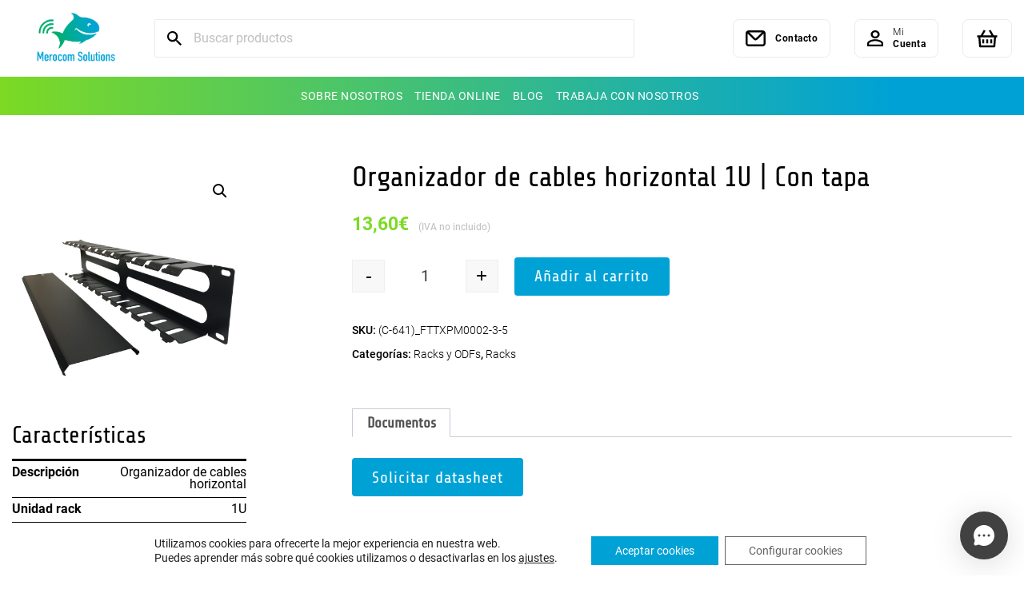

--- FILE ---
content_type: text/html; charset=UTF-8
request_url: https://merocomsolutions.com/producto/panel-19-pasacable-1u-con-tapa
body_size: 18625
content:
<!DOCTYPE html><html lang="es" class="no-js"><head><meta charset="UTF-8"><meta name="viewport" content="width=device-width,initial-scale=1.0,user-scalable=no" /><link media="all" href="https://merocomsolutions.com/wp-content/cache/autoptimize/css/autoptimize_feedc3aa3165c75dae26c33b51d33003.css" rel="stylesheet"><link media="only screen and (max-width: 768px)" href="https://merocomsolutions.com/wp-content/cache/autoptimize/css/autoptimize_645e25746732f92ab8912b8a07744c57.css" rel="stylesheet"><title>Organizador de cables horizontal 1U | Con tapa &#8211; Merocom Solutions</title><meta name='robots' content='max-image-preview:large' />  <script data-cfasync="false" data-pagespeed-no-defer>var gtm4wp_datalayer_name = "dataLayer";
	var dataLayer = dataLayer || [];
	const gtm4wp_use_sku_instead = false;
	const gtm4wp_currency = 'EUR';
	const gtm4wp_product_per_impression = 10;
	const gtm4wp_clear_ecommerce = false;</script> <link rel='stylesheet' id='dashicons-css' href='https://merocomsolutions.com/wp-includes/css/dashicons.min.css?ver=6.5.7' type='text/css' media='all' /><link rel="https://api.w.org/" href="https://merocomsolutions.com/wp-json/" /><link rel="alternate" type="application/json" href="https://merocomsolutions.com/wp-json/wp/v2/product/16208" /><link rel="EditURI" type="application/rsd+xml" title="RSD" href="https://merocomsolutions.com/xmlrpc.php?rsd" /><meta name="generator" content="WordPress 6.5.7" /><meta name="generator" content="WooCommerce 9.1.2" /><link rel="canonical" href="https://merocomsolutions.com/producto/panel-19-pasacable-1u-con-tapa" /><link rel='shortlink' href='https://merocomsolutions.com/?p=16208' /><link rel="alternate" type="application/json+oembed" href="https://merocomsolutions.com/wp-json/oembed/1.0/embed?url=https%3A%2F%2Fmerocomsolutions.com%2Fproducto%2Fpanel-19-pasacable-1u-con-tapa" /><link rel="alternate" type="text/xml+oembed" href="https://merocomsolutions.com/wp-json/oembed/1.0/embed?url=https%3A%2F%2Fmerocomsolutions.com%2Fproducto%2Fpanel-19-pasacable-1u-con-tapa&#038;format=xml" />  <script data-cfasync="false" data-pagespeed-no-defer>var dataLayer_content = {"pagePostType":"product","pagePostType2":"single-product","pagePostAuthor":"Administrador","customerTotalOrders":0,"customerTotalOrderValue":0,"customerFirstName":"","customerLastName":"","customerBillingFirstName":"","customerBillingLastName":"","customerBillingCompany":"","customerBillingAddress1":"","customerBillingAddress2":"","customerBillingCity":"","customerBillingState":"","customerBillingPostcode":"","customerBillingCountry":"","customerBillingEmail":"","customerBillingEmailHash":"","customerBillingPhone":"","customerShippingFirstName":"","customerShippingLastName":"","customerShippingCompany":"","customerShippingAddress1":"","customerShippingAddress2":"","customerShippingCity":"","customerShippingState":"","customerShippingPostcode":"","customerShippingCountry":"","cartContent":{"totals":{"applied_coupons":[],"discount_total":0,"subtotal":0,"total":0},"items":[]},"productRatingCounts":[],"productAverageRating":0,"productReviewCount":0,"productType":"simple","productIsVariable":0};
	dataLayer.push( dataLayer_content );</script> <script data-cfasync="false">(function(w,d,s,l,i){w[l]=w[l]||[];w[l].push({'gtm.start':
new Date().getTime(),event:'gtm.js'});var f=d.getElementsByTagName(s)[0],
j=d.createElement(s),dl=l!='dataLayer'?'&l='+l:'';j.async=true;j.src=
'//www.googletagmanager.com/gtm.js?id='+i+dl;f.parentNode.insertBefore(j,f);
})(window,document,'script','dataLayer','GTM-NVZMJSCH');</script> <meta name="google-site-verification" content="SpTGTkR2EF47trGnzKlIvTHAygcWYAEl-XwoZAcdG8M" /> <noscript><style>.woocommerce-product-gallery{ opacity: 1 !important; }</style></noscript>  <script>window.wpmDataLayer = window.wpmDataLayer || {};
			window.wpmDataLayer = Object.assign(window.wpmDataLayer, {"cart":{},"cart_item_keys":{},"version":{"number":"1.44.1","pro":false,"eligible_for_updates":false,"distro":"fms","beta":false,"show":true},"pixels":{"google":{"linker":{"settings":null},"user_id":false,"ads":{"conversion_ids":{"AW-11355666557":"sqrICN3Lk40ZEP3w5qYq"},"dynamic_remarketing":{"status":true,"id_type":"post_id","send_events_with_parent_ids":true},"google_business_vertical":"retail","phone_conversion_number":"","phone_conversion_label":""},"tcf_support":false,"consent_mode":{"is_active":true,"wait_for_update":500,"ads_data_redaction":false,"url_passthrough":true}}},"shop":{"list_name":"Product | Organizador de cables horizontal 1U | Con tapa","list_id":"product_organizador-de-cables-horizontal-1u-con-tapa","page_type":"product","product_type":"simple","currency":"EUR","selectors":{"addToCart":[],"beginCheckout":[]},"order_duplication_prevention":true,"view_item_list_trigger":{"test_mode":false,"background_color":"green","opacity":0.5,"repeat":true,"timeout":1000,"threshold":0.8},"variations_output":true,"session_active":false},"page":{"id":16208,"title":"Organizador de cables horizontal 1U | Con tapa","type":"product","categories":[],"parent":{"id":0,"title":"Organizador de cables horizontal 1U | Con tapa","type":"product","categories":[]}},"general":{"user_logged_in":false,"scroll_tracking_thresholds":[],"page_id":16208,"exclude_domains":[],"server_2_server":{"active":false,"ip_exclude_list":[]},"consent_management":{"explicit_consent":false}}});</script> <meta name="pm-dataLayer-meta" content="16208" class="wpmProductId"
 data-id="16208"> <script>(window.wpmDataLayer = window.wpmDataLayer || {}).products             = window.wpmDataLayer.products || {};
			window.wpmDataLayer.products[16208] = {"id":"16208","sku":"(C-641)_FTTXPM0002-3-5","price":13.6,"brand":"","quantity":1,"dyn_r_ids":{"post_id":"16208","sku":"(C-641)_FTTXPM0002-3-5","gpf":"woocommerce_gpf_16208","gla":"gla_16208"},"is_variable":false,"type":"simple","name":"Organizador de cables horizontal 1U | Con tapa","category":["Racks y ODFs","Racks"],"is_variation":false};</script> <link rel="icon" href="https://merocomsolutions.com/wp-content/uploads/2024/11/cropped-Merocom-solutions-linkedin-logo-03-32x32.png" sizes="32x32" /><link rel="icon" href="https://merocomsolutions.com/wp-content/uploads/2024/11/cropped-Merocom-solutions-linkedin-logo-03-192x192.png" sizes="192x192" /><link rel="apple-touch-icon" href="https://merocomsolutions.com/wp-content/uploads/2024/11/cropped-Merocom-solutions-linkedin-logo-03-180x180.png" /><meta name="msapplication-TileImage" content="https://merocomsolutions.com/wp-content/uploads/2024/11/cropped-Merocom-solutions-linkedin-logo-03-270x270.png" /></head><body class="product-template-default single single-product postid-16208 theme-merocomsolutions woocommerce woocommerce-page woocommerce-no-js cfvsw-label-stacked cfvsw-product-page"><div id="top" class="l-wrapper"><header class="l-header" role="banner"><div class="l-header__top"><div class="container"><div class="l-header__inner"> <span class="c-logo"> <a href="https://merocomsolutions.com"> <img src="https://merocomsolutions.com/wp-content/themes/merocomsolutions/assets/images/content/merocom-solutions-logo.png" alt="Merocom Solutions"> </a> </span><div class="c-search"><div id="product-search-0" class="product-search floating"><div class="product-search-form"><form id="product-search-form-0" class="product-search-form " action="https://merocomsolutions.com/" method="get"><input id="product-search-field-0" name="s" type="text" class="product-search-field" placeholder="Buscar productos" autocomplete="off"/><input type="hidden" name="post_type" value="product"/><input type="hidden" name="title" value="1"/><input type="hidden" name="excerpt" value="1"/><input type="hidden" name="content" value="1"/><input type="hidden" name="categories" value="1"/><input type="hidden" name="attributes" value="1"/><input type="hidden" name="tags" value="1"/><input type="hidden" name="sku" value="1"/><input type="hidden" name="ixwps" value="1"/><span title="Limpiar" class="product-search-field-clear" style="display:none"></span><noscript><button type="submit">Búsqueda</button></noscript></form></div><div id="product-search-results-0" class="product-search-results"><div id="product-search-results-content-0" class="product-search-results-content" style=""></div></div></div></div></div><div class="l-header__inner"> <a href="https://merocomsolutions.com/contacto" class="l-header__icon l-header__icon--contact" title="Contacto"> <svg width="25px" height="20px" viewBox="0 0 25 20" version="1.1" xmlns="http://www.w3.org/2000/svg" xmlns:xlink="http://www.w3.org/1999/xlink"> <g id="Page-1" stroke="none" stroke-width="1" fill="none" fill-rule="evenodd"> <g id="ico-email" fill="#000000" fill-rule="nonzero"> <path d="M3.75,0 C1.694125,0 0,1.694125 0,3.75 L0,16.25 C0,18.305875 1.694125,20 3.75,20 L21.25,20 C23.305875,20 25,18.305875 25,16.25 L25,3.75 C25,1.694125 23.305875,0 21.25,0 L3.75,0 Z M4.5190375,2.5 L20.4638625,2.5 L12.849125,9.851075 C12.65385,10.039625 12.287,10.04005 12.0922875,9.851075 L4.5190375,2.5 Z M22.5,4.0087875 L22.5,16.25 C22.5,16.964125 21.964125,17.5 21.25,17.5 L3.75,17.5 C3.035875,17.5 2.5,16.964125 2.5,16.25 L2.5,4.025875 L10.3515625,11.6455125 C11.5261875,12.7855625 13.40745,12.7874125 14.5849625,11.6505125 L22.5,4.0087875 Z" id="rect2299"></path> </g> </g> </svg> <span class="l-header__icon--text">Contacto</span> </a> <a href="https://merocomsolutions.com/my-account" class="l-header__icon l-header__icon--account" title="Mi cuenta"> <svg width="18px" height="18px" viewBox="0 0 18 18" version="1.1" xmlns="http://www.w3.org/2000/svg" xmlns:xlink="http://www.w3.org/1999/xlink"> <g id="Page-1" stroke="none" stroke-width="1" fill="none" fill-rule="evenodd"> <g id="icon-account"> <polygon id="Path" points="0 0 18 0 18 18 0 18"></polygon> <path d="M9,2 C10.5343915,2 11.7777778,3.11904762 11.7777778,4.5 C11.7777778,5.88095238 10.5343915,7 9,7 C7.46560847,7 6.22222222,5.88095238 6.22222222,4.5 C6.22222222,3.11904762 7.46560847,2 9,2 M9,12 C12.4139344,12 16,13.81875 16,14.625 L16,16 L2,16 L2,14.625 C2,13.81875 5.58606557,12 9,12 M9,0 C6.2375,0 4,2.01375 4,4.5 C4,6.980625 6.2375,9 9,9 C11.7625,9 14,6.980625 14,4.5 C14,2.01375 11.7625,0 9,0 Z M9,10 C6.001875,10 0,11.5257143 0,14.5714286 L0,18 L18,18 L18,14.5714286 C18,11.5257143 11.998125,10 9,10 Z" id="Shape" fill="#000000" fill-rule="nonzero"></path> </g> </g> </svg> <span class="l-header__icon--text"><em>Mi</em> Cuenta</span> </a><a href="https://merocomsolutions.com/carrito" class="l-header__icon c-cart" title="Carrito"> <svg width="24px" height="24px" viewBox="0 0 24 24" version="1.1" xmlns="http://www.w3.org/2000/svg" xmlns:xlink="http://www.w3.org/1999/xlink"><g id="Page-1" stroke="none" stroke-width="1" fill="none" fill-rule="evenodd"><g id="icon-cart"><polygon id="Path" points="0 0 24 0 24 24 0 24"></polygon><path d="M15.366,3.438 L18.577,9 L22,9 L22,11 L20.833,11 L20.076,20.083 C20.0328488,20.6011013 19.5998951,20.9997143 19.08,21 L4.92,21 C4.40010491,20.9997143 3.96715122,20.6011013 3.924,20.083 L3.166,11 L2,11 L2,9 L5.422,9 L8.634,3.438 L10.366,4.438 L7.732,9 L16.267,9 L13.634,4.438 L15.366,3.438 Z M18.826,11 L5.173,11 L5.84,19 L18.159,19 L18.826,11 Z M13,13 L13,17 L11,17 L11,13 L13,13 Z M9,13 L9,17 L7,17 L7,13 L9,13 Z M17,13 L17,17 L15,17 L15,13 L17,13 Z" id="Shape" fill="#000000" fill-rule="nonzero"></path></g></g></svg> </a> <button class="c-burger__wrapper"> <span class="c-burger"></span> </button></div></div></div><div class="l-header__bottom"><div class="container"><nav class="l-menu" role="navigation"><ul id="menu-principal" class="desktop_menu"><li id="menu-item-18120" class="menu-item menu-item-type-post_type menu-item-object-page menu-item-home menu-item-18120"><a href="https://merocomsolutions.com/">Sobre nosotros</a></li><li id="menu-item-18119" class="menu-item menu-item-type-post_type menu-item-object-page menu-item-has-children current_page_parent menu-item-18119"><a href="https://merocomsolutions.com/productos">Tienda online</a><ul class="sub-menu"><li id="menu-item-23214" class="menu-item menu-item-type-taxonomy menu-item-object-product_cat menu-item-has-children menu-item-23214"><a href="https://merocomsolutions.com/productos/centros-de-datos">Centros de datos</a><ul class="sub-menu"><li id="menu-item-23215" class="menu-item menu-item-type-taxonomy menu-item-object-product_cat menu-item-23215"><a href="https://merocomsolutions.com/productos/centros-de-datos/cables-dac-aoc">Cables DAC/AOC</a></li><li id="menu-item-23216" class="menu-item menu-item-type-taxonomy menu-item-object-product_cat menu-item-23216"><a href="https://merocomsolutions.com/productos/centros-de-datos/cables-datacenter">Cables datacenter</a></li></ul></li><li id="menu-item-7609" class="menu-item menu-item-type-taxonomy menu-item-object-product_cat menu-item-has-children menu-item-7609"><a href="https://merocomsolutions.com/productos/activos">Activos</a><ul class="sub-menu"><li id="menu-item-11551" class="menu-item menu-item-type-taxonomy menu-item-object-product_cat menu-item-11551"><a href="https://merocomsolutions.com/productos/activos/olt">OLT</a></li><li id="menu-item-7613" class="menu-item menu-item-type-taxonomy menu-item-object-product_cat menu-item-7613"><a href="https://merocomsolutions.com/productos/activos/ont">ONT</a></li><li id="menu-item-7607" class="menu-item menu-item-type-taxonomy menu-item-object-product_cat menu-item-7607"><a href="https://merocomsolutions.com/productos/activos/switch">Switch</a></li><li id="menu-item-7611" class="menu-item menu-item-type-taxonomy menu-item-object-product_cat menu-item-7611"><a href="https://merocomsolutions.com/productos/activos/edfa">EDFA</a></li><li id="menu-item-7615" class="menu-item menu-item-type-taxonomy menu-item-object-product_cat menu-item-7615"><a href="https://merocomsolutions.com/productos/activos/rectificador">Rectificador</a></li><li id="menu-item-7610" class="menu-item menu-item-type-taxonomy menu-item-object-product_cat menu-item-7610"><a href="https://merocomsolutions.com/productos/activos/decodificador-tv">Decodificadores TV</a></li><li id="menu-item-7608" class="menu-item menu-item-type-taxonomy menu-item-object-product_cat menu-item-7608"><a href="https://merocomsolutions.com/productos/activos/tp-link">TP-Link</a></li><li id="menu-item-7614" class="menu-item menu-item-type-taxonomy menu-item-object-product_cat menu-item-7614"><a href="https://merocomsolutions.com/productos/activos/pcmcia">PCMCIA</a></li></ul></li><li id="menu-item-7616" class="menu-item menu-item-type-taxonomy menu-item-object-product_cat menu-item-7616"><a href="https://merocomsolutions.com/productos/sfp-global">SFP</a></li><li id="menu-item-7620" class="menu-item menu-item-type-taxonomy menu-item-object-product_cat menu-item-has-children menu-item-7620"><a href="https://merocomsolutions.com/productos/despliegue">Despliegue de Fibra Óptica</a><ul class="sub-menu"><li id="menu-item-19214" class="menu-item menu-item-type-taxonomy menu-item-object-product_cat menu-item-19214"><a href="https://merocomsolutions.com/productos/despliegue/cable">Cableado Fibra Óptica</a></li><li id="menu-item-7627" class="menu-item menu-item-type-taxonomy menu-item-object-product_cat menu-item-7627"><a href="https://merocomsolutions.com/productos/despliegue/torpedos-y-cajas-de-empalme">Torpedos y Cajas de Empalme</a></li><li id="menu-item-7622" class="menu-item menu-item-type-taxonomy menu-item-object-product_cat menu-item-7622"><a href="https://merocomsolutions.com/productos/despliegue/cajas-de-exterior">Cajas de Exterior</a></li><li id="menu-item-7623" class="menu-item menu-item-type-taxonomy menu-item-object-product_cat menu-item-7623"><a href="https://merocomsolutions.com/productos/despliegue/cajas-de-interior">Cajas de Interior</a></li><li id="menu-item-8053" class="menu-item menu-item-type-taxonomy menu-item-object-product_cat menu-item-8053"><a href="https://merocomsolutions.com/productos/despliegue/obturacion">Obturación</a></li><li id="menu-item-19803" class="menu-item menu-item-type-taxonomy menu-item-object-product_cat menu-item-19803"><a href="https://merocomsolutions.com/productos/despliegue/fleje-despliegue">Fleje</a></li><li id="menu-item-19804" class="menu-item menu-item-type-taxonomy menu-item-object-product_cat menu-item-19804"><a href="https://merocomsolutions.com/productos/despliegue/pinza-despliegue">Pinzas de Amarre</a></li><li id="menu-item-19805" class="menu-item menu-item-type-taxonomy menu-item-object-product_cat menu-item-19805"><a href="https://merocomsolutions.com/productos/despliegue/arquetas">Arquetas</a></li><li id="menu-item-19806" class="menu-item menu-item-type-taxonomy menu-item-object-product_cat menu-item-19806"><a href="https://merocomsolutions.com/productos/despliegue/hornacinas">Hornacinas</a></li><li id="menu-item-7628" class="menu-item menu-item-type-taxonomy menu-item-object-product_cat menu-item-7628"><a href="https://merocomsolutions.com/productos/despliegue/splitters">Splitters</a></li><li id="menu-item-7624" class="menu-item menu-item-type-taxonomy menu-item-object-product_cat menu-item-7624"><a href="https://merocomsolutions.com/productos/despliegue/latiguillos-despliegue">Latiguillos</a></li><li id="menu-item-8051" class="menu-item menu-item-type-taxonomy menu-item-object-product_cat menu-item-8051"><a href="https://merocomsolutions.com/productos/despliegue/pigtails">Pigtails</a></li><li id="menu-item-7621" class="menu-item menu-item-type-taxonomy menu-item-object-product_cat menu-item-7621"><a href="https://merocomsolutions.com/productos/despliegue/adaptadores-y-conectores-despliegue">Adaptadores y Conectores</a></li><li id="menu-item-19807" class="menu-item menu-item-type-taxonomy menu-item-object-product_cat menu-item-19807"><a href="https://merocomsolutions.com/productos/despliegue/atenuadores-opticos">Atenuadores Ópticos</a></li><li id="menu-item-19808" class="menu-item menu-item-type-taxonomy menu-item-object-product_cat menu-item-19808"><a href="https://merocomsolutions.com/productos/despliegue/atenuadores-coaxial">Atenuadores Coaxial</a></li></ul></li><li id="menu-item-7629" class="menu-item menu-item-type-taxonomy menu-item-object-product_cat menu-item-has-children menu-item-7629"><a href="https://merocomsolutions.com/productos/altas">Altas de Cliente</a><ul class="sub-menu"><li id="menu-item-7630" class="menu-item menu-item-type-taxonomy menu-item-object-product_cat menu-item-7630"><a href="https://merocomsolutions.com/productos/altas/acometidas">Acometidas</a></li><li id="menu-item-7635" class="menu-item menu-item-type-taxonomy menu-item-object-product_cat menu-item-7635"><a href="https://merocomsolutions.com/productos/altas/rosetas">Rosetas</a></li><li id="menu-item-7633" class="menu-item menu-item-type-taxonomy menu-item-object-product_cat menu-item-7633"><a href="https://merocomsolutions.com/productos/altas/latiguillos-altas">Latiguillos</a></li><li id="menu-item-8052" class="menu-item menu-item-type-taxonomy menu-item-object-product_cat menu-item-8052"><a href="https://merocomsolutions.com/productos/altas/pigtails-altas">Pigtails</a></li><li id="menu-item-7631" class="menu-item menu-item-type-taxonomy menu-item-object-product_cat menu-item-7631"><a href="https://merocomsolutions.com/productos/altas/adaptadores-y-conectores-altas">Adaptadores y Conectores</a></li><li id="menu-item-19809" class="menu-item menu-item-type-taxonomy menu-item-object-product_cat menu-item-19809"><a href="https://merocomsolutions.com/productos/despliegue/pinza-despliegue">Pinzas de Amarre</a></li><li id="menu-item-7634" class="menu-item menu-item-type-taxonomy menu-item-object-product_cat menu-item-7634"><a href="https://merocomsolutions.com/productos/altas/ont-altas">ONT</a></li><li id="menu-item-7632" class="menu-item menu-item-type-taxonomy menu-item-object-product_cat menu-item-7632"><a href="https://merocomsolutions.com/productos/altas/decodificador-tv-altas">Decodificadores TV</a></li></ul></li><li id="menu-item-19811" class="menu-item menu-item-type-taxonomy menu-item-object-product_cat current-product-ancestor current-menu-parent current-product-parent menu-item-has-children menu-item-19811"><a href="https://merocomsolutions.com/productos/racks-y-odfs/racks">Racks</a><ul class="sub-menu"><li id="menu-item-19810" class="menu-item menu-item-type-taxonomy menu-item-object-product_cat current-product-ancestor current-menu-parent current-product-parent menu-item-19810"><a href="https://merocomsolutions.com/productos/racks-y-odfs">Racks y ODFs</a></li><li id="menu-item-19812" class="menu-item menu-item-type-taxonomy menu-item-object-product_cat menu-item-19812"><a href="https://merocomsolutions.com/productos/racks-y-odfs/repartidores-pticos">Repartidores Ópticos</a></li></ul></li><li id="menu-item-7649" class="menu-item menu-item-type-taxonomy menu-item-object-product_cat menu-item-has-children menu-item-7649"><a href="https://merocomsolutions.com/productos/instalacion">Instalación</a><ul class="sub-menu"><li id="menu-item-19814" class="menu-item menu-item-type-taxonomy menu-item-object-product_cat menu-item-19814"><a href="https://merocomsolutions.com/productos/instalacion/fleje">Fleje</a></li><li id="menu-item-19815" class="menu-item menu-item-type-taxonomy menu-item-object-product_cat menu-item-19815"><a href="https://merocomsolutions.com/productos/instalacion/obturacion-instalacin">Obturación</a></li><li id="menu-item-19813" class="menu-item menu-item-type-taxonomy menu-item-object-product_cat menu-item-19813"><a href="https://merocomsolutions.com/productos/instalacion/tubo">Tubo</a></li><li id="menu-item-7651" class="menu-item menu-item-type-taxonomy menu-item-object-product_cat menu-item-7651"><a href="https://merocomsolutions.com/productos/instalacion/consumibles">Consumibles</a></li><li id="menu-item-7653" class="menu-item menu-item-type-taxonomy menu-item-object-product_cat menu-item-7653"><a href="https://merocomsolutions.com/productos/instalacion/soporte-y-fijacion">Soporte y Fijación</a></li><li id="menu-item-7652" class="menu-item menu-item-type-taxonomy menu-item-object-product_cat menu-item-7652"><a href="https://merocomsolutions.com/productos/instalacion/etiquetas">Etiquetas</a></li><li id="menu-item-7650" class="menu-item menu-item-type-taxonomy menu-item-object-product_cat menu-item-7650"><a href="https://merocomsolutions.com/productos/instalacion/cinta-adhesiva">Cinta adhesiva</a></li></ul></li><li id="menu-item-7636" class="menu-item menu-item-type-taxonomy menu-item-object-product_cat menu-item-has-children menu-item-7636"><a href="https://merocomsolutions.com/productos/herramientas">Herramientas</a><ul class="sub-menu"><li id="menu-item-19816" class="menu-item menu-item-type-taxonomy menu-item-object-product_cat menu-item-19816"><a href="https://merocomsolutions.com/productos/herramientas/gua-pasacable">Guías Pasacable</a></li><li id="menu-item-7642" class="menu-item menu-item-type-taxonomy menu-item-object-product_cat menu-item-7642"><a href="https://merocomsolutions.com/productos/herramientas/escaleras">Escaleras</a></li><li id="menu-item-7641" class="menu-item menu-item-type-taxonomy menu-item-object-product_cat menu-item-7641"><a href="https://merocomsolutions.com/productos/herramientas/destornilladores">Destornilladores</a></li><li id="menu-item-7640" class="menu-item menu-item-type-taxonomy menu-item-object-product_cat menu-item-7640"><a href="https://merocomsolutions.com/productos/herramientas/crimpadora">Crimpadoras</a></li><li id="menu-item-7644" class="menu-item menu-item-type-taxonomy menu-item-object-product_cat menu-item-7644"><a href="https://merocomsolutions.com/productos/herramientas/medidores-y-localizadores">Medidores y Localizadores</a></li><li id="menu-item-7647" class="menu-item menu-item-type-taxonomy menu-item-object-product_cat menu-item-7647"><a href="https://merocomsolutions.com/productos/herramientas/taladros">Taladros</a></li><li id="menu-item-7637" class="menu-item menu-item-type-taxonomy menu-item-object-product_cat menu-item-7637"><a href="https://merocomsolutions.com/productos/herramientas/alicates-pelacables">Alicates-Pelacables</a></li><li id="menu-item-7648" class="menu-item menu-item-type-taxonomy menu-item-object-product_cat menu-item-7648"><a href="https://merocomsolutions.com/productos/herramientas/tijeras">Tijeras</a></li><li id="menu-item-7639" class="menu-item menu-item-type-taxonomy menu-item-object-product_cat menu-item-7639"><a href="https://merocomsolutions.com/productos/herramientas/cortadoras-y-sangradoras">Cortadoras y Sangradoras</a></li><li id="menu-item-7646" class="menu-item menu-item-type-taxonomy menu-item-object-product_cat menu-item-7646"><a href="https://merocomsolutions.com/productos/herramientas/portaherramientas">Portaherramientas</a></li><li id="menu-item-7638" class="menu-item menu-item-type-taxonomy menu-item-object-product_cat menu-item-7638"><a href="https://merocomsolutions.com/productos/herramientas/aspirador">Aspirador</a></li><li id="menu-item-7645" class="menu-item menu-item-type-taxonomy menu-item-object-product_cat menu-item-7645"><a href="https://merocomsolutions.com/productos/herramientas/otros">Otros</a></li></ul></li><li id="menu-item-7654" class="menu-item menu-item-type-taxonomy menu-item-object-product_cat menu-item-has-children menu-item-7654"><a href="https://merocomsolutions.com/productos/cableado-estructurado">Cableado Estructurado</a><ul class="sub-menu"><li id="menu-item-7656" class="menu-item menu-item-type-taxonomy menu-item-object-product_cat menu-item-7656"><a href="https://merocomsolutions.com/productos/cableado-estructurado/cables">Cables de Datos</a></li><li id="menu-item-7657" class="menu-item menu-item-type-taxonomy menu-item-object-product_cat menu-item-7657"><a href="https://merocomsolutions.com/productos/cableado-estructurado/latiguillos">Latiguillos de Datos</a></li><li id="menu-item-7655" class="menu-item menu-item-type-taxonomy menu-item-object-product_cat menu-item-7655"><a href="https://merocomsolutions.com/productos/cableado-estructurado/adaptadores-y-conectores-ethernet">Adaptadores y Conectores</a></li></ul></li><li id="menu-item-7658" class="menu-item menu-item-type-taxonomy menu-item-object-product_cat menu-item-has-children menu-item-7658"><a href="https://merocomsolutions.com/productos/coaxial">Coaxial</a><ul class="sub-menu"><li id="menu-item-7661" class="menu-item menu-item-type-taxonomy menu-item-object-product_cat menu-item-7661"><a href="https://merocomsolutions.com/productos/coaxial/divisores-y-combinadores">Divisores y Combinadores</a></li><li id="menu-item-7660" class="menu-item menu-item-type-taxonomy menu-item-object-product_cat menu-item-7660"><a href="https://merocomsolutions.com/productos/coaxial/cables-coaxial">Cables</a></li><li id="menu-item-7659" class="menu-item menu-item-type-taxonomy menu-item-object-product_cat menu-item-7659"><a href="https://merocomsolutions.com/productos/coaxial/adaptadores-y-conectores">Adaptadores y Conectores</a></li></ul></li><li id="menu-item-7662" class="menu-item menu-item-type-taxonomy menu-item-object-product_cat menu-item-has-children menu-item-7662"><a href="https://merocomsolutions.com/productos/electrico">Eléctrico</a><ul class="sub-menu"><li id="menu-item-7663" class="menu-item menu-item-type-taxonomy menu-item-object-product_cat menu-item-7663"><a href="https://merocomsolutions.com/productos/electrico/cables-electrico">Cables</a></li></ul></li><li id="menu-item-7664" class="menu-item menu-item-type-taxonomy menu-item-object-product_cat menu-item-has-children menu-item-7664"><a href="https://merocomsolutions.com/productos/renovables">Renovables</a><ul class="sub-menu"><li id="menu-item-7665" class="menu-item menu-item-type-taxonomy menu-item-object-product_cat menu-item-7665"><a href="https://merocomsolutions.com/productos/renovables/cargadores-para-coche">Cargadores para Coche</a></li><li id="menu-item-7668" class="menu-item menu-item-type-taxonomy menu-item-object-product_cat menu-item-7668"><a href="https://merocomsolutions.com/productos/renovables/paneles-solares">Paneles Solares</a></li><li id="menu-item-7666" class="menu-item menu-item-type-taxonomy menu-item-object-product_cat menu-item-7666"><a href="https://merocomsolutions.com/productos/renovables/inversores">Inversores</a></li><li id="menu-item-7667" class="menu-item menu-item-type-taxonomy menu-item-object-product_cat menu-item-7667"><a href="https://merocomsolutions.com/productos/renovables/material-de-instalacion">Material de Instalación</a></li></ul></li></ul></li><li id="menu-item-23421" class="menu-item menu-item-type-post_type menu-item-object-page menu-item-23421"><a href="https://merocomsolutions.com/blog">Blog</a></li><li id="menu-item-19032" class="menu-item menu-item-type-post_type menu-item-object-page menu-item-19032"><a href="https://merocomsolutions.com/trabaja-con-nosotros">Trabaja con nosotros</a></li></ul></nav></div></div></header><div id="burgerMenu" class="l-burger-menu"><div class="c-search"><div id="product-search-1" class="product-search floating"><div class="product-search-form"><form id="product-search-form-1" class="product-search-form " action="https://merocomsolutions.com/" method="get"><input id="product-search-field-1" name="s" type="text" class="product-search-field" placeholder="Buscar productos" autocomplete="off"/><input type="hidden" name="post_type" value="product"/><input type="hidden" name="title" value="1"/><input type="hidden" name="excerpt" value="1"/><input type="hidden" name="content" value="1"/><input type="hidden" name="categories" value="1"/><input type="hidden" name="attributes" value="1"/><input type="hidden" name="tags" value="1"/><input type="hidden" name="sku" value="1"/><input type="hidden" name="ixwps" value="1"/><span title="Limpiar" class="product-search-field-clear" style="display:none"></span><noscript><button type="submit">Búsqueda</button></noscript></form></div><div id="product-search-results-1" class="product-search-results"><div id="product-search-results-content-1" class="product-search-results-content" style=""></div></div></div></div><nav class="l-menu" role="navigation"><ul id="menu-principal-1" class="responsive_menu"><li class="menu-item menu-item-type-post_type menu-item-object-page menu-item-home menu-item-18120"><a href="https://merocomsolutions.com/">Sobre nosotros</a></li><li class="menu-item menu-item-type-post_type menu-item-object-page menu-item-has-children current_page_parent menu-item-18119"><a href="https://merocomsolutions.com/productos">Tienda online</a><ul class="sub-menu"><li class="menu-item menu-item-type-taxonomy menu-item-object-product_cat menu-item-has-children menu-item-23214"><a href="https://merocomsolutions.com/productos/centros-de-datos">Centros de datos</a><ul class="sub-menu"><li class="menu-item menu-item-type-taxonomy menu-item-object-product_cat menu-item-23215"><a href="https://merocomsolutions.com/productos/centros-de-datos/cables-dac-aoc">Cables DAC/AOC</a></li><li class="menu-item menu-item-type-taxonomy menu-item-object-product_cat menu-item-23216"><a href="https://merocomsolutions.com/productos/centros-de-datos/cables-datacenter">Cables datacenter</a></li></ul></li><li class="menu-item menu-item-type-taxonomy menu-item-object-product_cat menu-item-has-children menu-item-7609"><a href="https://merocomsolutions.com/productos/activos">Activos</a><ul class="sub-menu"><li class="menu-item menu-item-type-taxonomy menu-item-object-product_cat menu-item-11551"><a href="https://merocomsolutions.com/productos/activos/olt">OLT</a></li><li class="menu-item menu-item-type-taxonomy menu-item-object-product_cat menu-item-7613"><a href="https://merocomsolutions.com/productos/activos/ont">ONT</a></li><li class="menu-item menu-item-type-taxonomy menu-item-object-product_cat menu-item-7607"><a href="https://merocomsolutions.com/productos/activos/switch">Switch</a></li><li class="menu-item menu-item-type-taxonomy menu-item-object-product_cat menu-item-7611"><a href="https://merocomsolutions.com/productos/activos/edfa">EDFA</a></li><li class="menu-item menu-item-type-taxonomy menu-item-object-product_cat menu-item-7615"><a href="https://merocomsolutions.com/productos/activos/rectificador">Rectificador</a></li><li class="menu-item menu-item-type-taxonomy menu-item-object-product_cat menu-item-7610"><a href="https://merocomsolutions.com/productos/activos/decodificador-tv">Decodificadores TV</a></li><li class="menu-item menu-item-type-taxonomy menu-item-object-product_cat menu-item-7608"><a href="https://merocomsolutions.com/productos/activos/tp-link">TP-Link</a></li><li class="menu-item menu-item-type-taxonomy menu-item-object-product_cat menu-item-7614"><a href="https://merocomsolutions.com/productos/activos/pcmcia">PCMCIA</a></li></ul></li><li class="menu-item menu-item-type-taxonomy menu-item-object-product_cat menu-item-7616"><a href="https://merocomsolutions.com/productos/sfp-global">SFP</a></li><li class="menu-item menu-item-type-taxonomy menu-item-object-product_cat menu-item-has-children menu-item-7620"><a href="https://merocomsolutions.com/productos/despliegue">Despliegue de Fibra Óptica</a><ul class="sub-menu"><li class="menu-item menu-item-type-taxonomy menu-item-object-product_cat menu-item-19214"><a href="https://merocomsolutions.com/productos/despliegue/cable">Cableado Fibra Óptica</a></li><li class="menu-item menu-item-type-taxonomy menu-item-object-product_cat menu-item-7627"><a href="https://merocomsolutions.com/productos/despliegue/torpedos-y-cajas-de-empalme">Torpedos y Cajas de Empalme</a></li><li class="menu-item menu-item-type-taxonomy menu-item-object-product_cat menu-item-7622"><a href="https://merocomsolutions.com/productos/despliegue/cajas-de-exterior">Cajas de Exterior</a></li><li class="menu-item menu-item-type-taxonomy menu-item-object-product_cat menu-item-7623"><a href="https://merocomsolutions.com/productos/despliegue/cajas-de-interior">Cajas de Interior</a></li><li class="menu-item menu-item-type-taxonomy menu-item-object-product_cat menu-item-8053"><a href="https://merocomsolutions.com/productos/despliegue/obturacion">Obturación</a></li><li class="menu-item menu-item-type-taxonomy menu-item-object-product_cat menu-item-19803"><a href="https://merocomsolutions.com/productos/despliegue/fleje-despliegue">Fleje</a></li><li class="menu-item menu-item-type-taxonomy menu-item-object-product_cat menu-item-19804"><a href="https://merocomsolutions.com/productos/despliegue/pinza-despliegue">Pinzas de Amarre</a></li><li class="menu-item menu-item-type-taxonomy menu-item-object-product_cat menu-item-19805"><a href="https://merocomsolutions.com/productos/despliegue/arquetas">Arquetas</a></li><li class="menu-item menu-item-type-taxonomy menu-item-object-product_cat menu-item-19806"><a href="https://merocomsolutions.com/productos/despliegue/hornacinas">Hornacinas</a></li><li class="menu-item menu-item-type-taxonomy menu-item-object-product_cat menu-item-7628"><a href="https://merocomsolutions.com/productos/despliegue/splitters">Splitters</a></li><li class="menu-item menu-item-type-taxonomy menu-item-object-product_cat menu-item-7624"><a href="https://merocomsolutions.com/productos/despliegue/latiguillos-despliegue">Latiguillos</a></li><li class="menu-item menu-item-type-taxonomy menu-item-object-product_cat menu-item-8051"><a href="https://merocomsolutions.com/productos/despliegue/pigtails">Pigtails</a></li><li class="menu-item menu-item-type-taxonomy menu-item-object-product_cat menu-item-7621"><a href="https://merocomsolutions.com/productos/despliegue/adaptadores-y-conectores-despliegue">Adaptadores y Conectores</a></li><li class="menu-item menu-item-type-taxonomy menu-item-object-product_cat menu-item-19807"><a href="https://merocomsolutions.com/productos/despliegue/atenuadores-opticos">Atenuadores Ópticos</a></li><li class="menu-item menu-item-type-taxonomy menu-item-object-product_cat menu-item-19808"><a href="https://merocomsolutions.com/productos/despliegue/atenuadores-coaxial">Atenuadores Coaxial</a></li></ul></li><li class="menu-item menu-item-type-taxonomy menu-item-object-product_cat menu-item-has-children menu-item-7629"><a href="https://merocomsolutions.com/productos/altas">Altas de Cliente</a><ul class="sub-menu"><li class="menu-item menu-item-type-taxonomy menu-item-object-product_cat menu-item-7630"><a href="https://merocomsolutions.com/productos/altas/acometidas">Acometidas</a></li><li class="menu-item menu-item-type-taxonomy menu-item-object-product_cat menu-item-7635"><a href="https://merocomsolutions.com/productos/altas/rosetas">Rosetas</a></li><li class="menu-item menu-item-type-taxonomy menu-item-object-product_cat menu-item-7633"><a href="https://merocomsolutions.com/productos/altas/latiguillos-altas">Latiguillos</a></li><li class="menu-item menu-item-type-taxonomy menu-item-object-product_cat menu-item-8052"><a href="https://merocomsolutions.com/productos/altas/pigtails-altas">Pigtails</a></li><li class="menu-item menu-item-type-taxonomy menu-item-object-product_cat menu-item-7631"><a href="https://merocomsolutions.com/productos/altas/adaptadores-y-conectores-altas">Adaptadores y Conectores</a></li><li class="menu-item menu-item-type-taxonomy menu-item-object-product_cat menu-item-19809"><a href="https://merocomsolutions.com/productos/despliegue/pinza-despliegue">Pinzas de Amarre</a></li><li class="menu-item menu-item-type-taxonomy menu-item-object-product_cat menu-item-7634"><a href="https://merocomsolutions.com/productos/altas/ont-altas">ONT</a></li><li class="menu-item menu-item-type-taxonomy menu-item-object-product_cat menu-item-7632"><a href="https://merocomsolutions.com/productos/altas/decodificador-tv-altas">Decodificadores TV</a></li></ul></li><li class="menu-item menu-item-type-taxonomy menu-item-object-product_cat current-product-ancestor current-menu-parent current-product-parent menu-item-has-children menu-item-19811"><a href="https://merocomsolutions.com/productos/racks-y-odfs/racks">Racks</a><ul class="sub-menu"><li class="menu-item menu-item-type-taxonomy menu-item-object-product_cat current-product-ancestor current-menu-parent current-product-parent menu-item-19810"><a href="https://merocomsolutions.com/productos/racks-y-odfs">Racks y ODFs</a></li><li class="menu-item menu-item-type-taxonomy menu-item-object-product_cat menu-item-19812"><a href="https://merocomsolutions.com/productos/racks-y-odfs/repartidores-pticos">Repartidores Ópticos</a></li></ul></li><li class="menu-item menu-item-type-taxonomy menu-item-object-product_cat menu-item-has-children menu-item-7649"><a href="https://merocomsolutions.com/productos/instalacion">Instalación</a><ul class="sub-menu"><li class="menu-item menu-item-type-taxonomy menu-item-object-product_cat menu-item-19814"><a href="https://merocomsolutions.com/productos/instalacion/fleje">Fleje</a></li><li class="menu-item menu-item-type-taxonomy menu-item-object-product_cat menu-item-19815"><a href="https://merocomsolutions.com/productos/instalacion/obturacion-instalacin">Obturación</a></li><li class="menu-item menu-item-type-taxonomy menu-item-object-product_cat menu-item-19813"><a href="https://merocomsolutions.com/productos/instalacion/tubo">Tubo</a></li><li class="menu-item menu-item-type-taxonomy menu-item-object-product_cat menu-item-7651"><a href="https://merocomsolutions.com/productos/instalacion/consumibles">Consumibles</a></li><li class="menu-item menu-item-type-taxonomy menu-item-object-product_cat menu-item-7653"><a href="https://merocomsolutions.com/productos/instalacion/soporte-y-fijacion">Soporte y Fijación</a></li><li class="menu-item menu-item-type-taxonomy menu-item-object-product_cat menu-item-7652"><a href="https://merocomsolutions.com/productos/instalacion/etiquetas">Etiquetas</a></li><li class="menu-item menu-item-type-taxonomy menu-item-object-product_cat menu-item-7650"><a href="https://merocomsolutions.com/productos/instalacion/cinta-adhesiva">Cinta adhesiva</a></li></ul></li><li class="menu-item menu-item-type-taxonomy menu-item-object-product_cat menu-item-has-children menu-item-7636"><a href="https://merocomsolutions.com/productos/herramientas">Herramientas</a><ul class="sub-menu"><li class="menu-item menu-item-type-taxonomy menu-item-object-product_cat menu-item-19816"><a href="https://merocomsolutions.com/productos/herramientas/gua-pasacable">Guías Pasacable</a></li><li class="menu-item menu-item-type-taxonomy menu-item-object-product_cat menu-item-7642"><a href="https://merocomsolutions.com/productos/herramientas/escaleras">Escaleras</a></li><li class="menu-item menu-item-type-taxonomy menu-item-object-product_cat menu-item-7641"><a href="https://merocomsolutions.com/productos/herramientas/destornilladores">Destornilladores</a></li><li class="menu-item menu-item-type-taxonomy menu-item-object-product_cat menu-item-7640"><a href="https://merocomsolutions.com/productos/herramientas/crimpadora">Crimpadoras</a></li><li class="menu-item menu-item-type-taxonomy menu-item-object-product_cat menu-item-7644"><a href="https://merocomsolutions.com/productos/herramientas/medidores-y-localizadores">Medidores y Localizadores</a></li><li class="menu-item menu-item-type-taxonomy menu-item-object-product_cat menu-item-7647"><a href="https://merocomsolutions.com/productos/herramientas/taladros">Taladros</a></li><li class="menu-item menu-item-type-taxonomy menu-item-object-product_cat menu-item-7637"><a href="https://merocomsolutions.com/productos/herramientas/alicates-pelacables">Alicates-Pelacables</a></li><li class="menu-item menu-item-type-taxonomy menu-item-object-product_cat menu-item-7648"><a href="https://merocomsolutions.com/productos/herramientas/tijeras">Tijeras</a></li><li class="menu-item menu-item-type-taxonomy menu-item-object-product_cat menu-item-7639"><a href="https://merocomsolutions.com/productos/herramientas/cortadoras-y-sangradoras">Cortadoras y Sangradoras</a></li><li class="menu-item menu-item-type-taxonomy menu-item-object-product_cat menu-item-7646"><a href="https://merocomsolutions.com/productos/herramientas/portaherramientas">Portaherramientas</a></li><li class="menu-item menu-item-type-taxonomy menu-item-object-product_cat menu-item-7638"><a href="https://merocomsolutions.com/productos/herramientas/aspirador">Aspirador</a></li><li class="menu-item menu-item-type-taxonomy menu-item-object-product_cat menu-item-7645"><a href="https://merocomsolutions.com/productos/herramientas/otros">Otros</a></li></ul></li><li class="menu-item menu-item-type-taxonomy menu-item-object-product_cat menu-item-has-children menu-item-7654"><a href="https://merocomsolutions.com/productos/cableado-estructurado">Cableado Estructurado</a><ul class="sub-menu"><li class="menu-item menu-item-type-taxonomy menu-item-object-product_cat menu-item-7656"><a href="https://merocomsolutions.com/productos/cableado-estructurado/cables">Cables de Datos</a></li><li class="menu-item menu-item-type-taxonomy menu-item-object-product_cat menu-item-7657"><a href="https://merocomsolutions.com/productos/cableado-estructurado/latiguillos">Latiguillos de Datos</a></li><li class="menu-item menu-item-type-taxonomy menu-item-object-product_cat menu-item-7655"><a href="https://merocomsolutions.com/productos/cableado-estructurado/adaptadores-y-conectores-ethernet">Adaptadores y Conectores</a></li></ul></li><li class="menu-item menu-item-type-taxonomy menu-item-object-product_cat menu-item-has-children menu-item-7658"><a href="https://merocomsolutions.com/productos/coaxial">Coaxial</a><ul class="sub-menu"><li class="menu-item menu-item-type-taxonomy menu-item-object-product_cat menu-item-7661"><a href="https://merocomsolutions.com/productos/coaxial/divisores-y-combinadores">Divisores y Combinadores</a></li><li class="menu-item menu-item-type-taxonomy menu-item-object-product_cat menu-item-7660"><a href="https://merocomsolutions.com/productos/coaxial/cables-coaxial">Cables</a></li><li class="menu-item menu-item-type-taxonomy menu-item-object-product_cat menu-item-7659"><a href="https://merocomsolutions.com/productos/coaxial/adaptadores-y-conectores">Adaptadores y Conectores</a></li></ul></li><li class="menu-item menu-item-type-taxonomy menu-item-object-product_cat menu-item-has-children menu-item-7662"><a href="https://merocomsolutions.com/productos/electrico">Eléctrico</a><ul class="sub-menu"><li class="menu-item menu-item-type-taxonomy menu-item-object-product_cat menu-item-7663"><a href="https://merocomsolutions.com/productos/electrico/cables-electrico">Cables</a></li></ul></li><li class="menu-item menu-item-type-taxonomy menu-item-object-product_cat menu-item-has-children menu-item-7664"><a href="https://merocomsolutions.com/productos/renovables">Renovables</a><ul class="sub-menu"><li class="menu-item menu-item-type-taxonomy menu-item-object-product_cat menu-item-7665"><a href="https://merocomsolutions.com/productos/renovables/cargadores-para-coche">Cargadores para Coche</a></li><li class="menu-item menu-item-type-taxonomy menu-item-object-product_cat menu-item-7668"><a href="https://merocomsolutions.com/productos/renovables/paneles-solares">Paneles Solares</a></li><li class="menu-item menu-item-type-taxonomy menu-item-object-product_cat menu-item-7666"><a href="https://merocomsolutions.com/productos/renovables/inversores">Inversores</a></li><li class="menu-item menu-item-type-taxonomy menu-item-object-product_cat menu-item-7667"><a href="https://merocomsolutions.com/productos/renovables/material-de-instalacion">Material de Instalación</a></li></ul></li></ul></li><li class="menu-item menu-item-type-post_type menu-item-object-page menu-item-23421"><a href="https://merocomsolutions.com/blog">Blog</a></li><li class="menu-item menu-item-type-post_type menu-item-object-page menu-item-19032"><a href="https://merocomsolutions.com/trabaja-con-nosotros">Trabaja con nosotros</a></li></ul></nav></div><main role="main"><article role="article"><div id="primary" class="content-area"><main id="main" class="site-main" role="main"><div class="container"><div class="woocommerce-notices-wrapper"></div><div id="product-16208" class="product type-product post-16208 status-publish first instock product_cat-racks-y-odfs product_cat-racks has-post-thumbnail taxable shipping-taxable purchasable product-type-simple"><div class="product-wrapper"><div class="product-image-wrapper"><div class="woocommerce-product-gallery woocommerce-product-gallery--with-images woocommerce-product-gallery--columns-4 images" data-columns="4" style="opacity: 0; transition: opacity .25s ease-in-out;"><div class="woocommerce-product-gallery__wrapper"><div data-thumb="https://merocomsolutions.com/wp-content/uploads/2022/11/Panel-Pasabale-con-tapa-150x150.jpg" data-thumb-alt="" class="woocommerce-product-gallery__image"><a href="https://merocomsolutions.com/wp-content/uploads/2022/11/Panel-Pasabale-con-tapa.jpg"><img width="1000" height="1000" src="https://merocomsolutions.com/wp-content/uploads/2022/11/Panel-Pasabale-con-tapa.jpg" class="wp-post-image" alt="" title="Panel Pasabale con tapa" data-caption="" data-src="https://merocomsolutions.com/wp-content/uploads/2022/11/Panel-Pasabale-con-tapa.jpg" data-large_image="https://merocomsolutions.com/wp-content/uploads/2022/11/Panel-Pasabale-con-tapa.jpg" data-large_image_width="1000" data-large_image_height="1000" decoding="async" fetchpriority="high" srcset="https://merocomsolutions.com/wp-content/uploads/2022/11/Panel-Pasabale-con-tapa.jpg 1000w, https://merocomsolutions.com/wp-content/uploads/2022/11/Panel-Pasabale-con-tapa-150x150.jpg 150w, https://merocomsolutions.com/wp-content/uploads/2022/11/Panel-Pasabale-con-tapa-32x32.jpg 32w, https://merocomsolutions.com/wp-content/uploads/2022/11/Panel-Pasabale-con-tapa-900x900.jpg 900w, https://merocomsolutions.com/wp-content/uploads/2022/11/Panel-Pasabale-con-tapa-450x450.jpg 450w" sizes="(max-width: 1000px) 100vw, 1000px" /></a></div></div></div><div class="product__features"><h3>Características</h3><table><tr><th>Descripción</th><td>Organizador de cables horizontal</td></tr><tr><th>Unidad rack</th><td>1U</td></tr><tr><th>Características</th><td>Con tapa</td></tr></table></div></div><div class="summary entry-summary"><h1 class="product_title entry-title">Organizador de cables horizontal 1U | Con tapa</h1><p class="price"><span class="woocommerce-Price-amount amount"><bdi>13,60<span class="woocommerce-Price-currencySymbol">&euro;</span></bdi></span> <small class="woocommerce-price-suffix">IVA no incluido</small></p><p class="stock in-stock">Hay existencias</p><form class="cart" action="https://merocomsolutions.com/producto/panel-19-pasacable-1u-con-tapa" method="post" enctype='multipart/form-data'><div class="qib-button-wrapper qib-button-wrapper-16208"> <label class="screen-reader-text" for="quantity_69144f050746e">Quantity</label> <button type="button" class="minus qib-button">-</button><div class="quantity wqpmb_quantity"> <input
 type="number"
 id="quantity_69144f050746e"
 class="wqpmb_input_text input-text qty text wcmmq-qty-input-box"
 step="1"
 data-product_id="16208"
 data-variation_id=""
 min="1"
 max="86"
 name="quantity"
 value="1"
 title="Qty"
 size="4"
 placeholder=""
 inputmode="numeric" /></div> <span class="wqpmb_plain_input hidden">1</span> <button type="button" class="plus qib-button">+</button></div> <button type="submit" name="add-to-cart" value="16208" class="single_add_to_cart_button button alt">Añadir al carrito</button> <input type="hidden" name="gtm4wp_product_data" value="{&quot;internal_id&quot;:16208,&quot;item_id&quot;:16208,&quot;item_name&quot;:&quot;Organizador de cables horizontal 1U | Con tapa&quot;,&quot;sku&quot;:&quot;(C-641)_FTTXPM0002-3-5&quot;,&quot;price&quot;:13.6,&quot;stocklevel&quot;:86,&quot;stockstatus&quot;:&quot;instock&quot;,&quot;google_business_vertical&quot;:&quot;retail&quot;,&quot;item_category&quot;:&quot;Racks&quot;,&quot;id&quot;:16208}" /></form><div class="product_meta"> <span class="sku_wrapper">SKU: <span class="sku">(C-641)_FTTXPM0002-3-5</span></span> <span class="posted_in">Categorías: <a href="https://merocomsolutions.com/productos/racks-y-odfs" rel="tag">Racks y ODFs</a>, <a href="https://merocomsolutions.com/productos/racks-y-odfs/racks" rel="tag">Racks</a></span></div><div class="product__features"><h3>Características</h3><table><tr><th>Descripción</th><td>Organizador de cables horizontal</td></tr><tr><th>Unidad rack</th><td>1U</td></tr><tr><th>Características</th><td>Con tapa</td></tr></table></div><div class="woocommerce-tabs wc-tabs-wrapper"><ul class="tabs wc-tabs" role="tablist"><li class="documentos_tab" id="tab-title-documentos" role="tab" aria-controls="tab-documentos"> <a href="#tab-documentos"> Documentos </a></li></ul><div class="woocommerce-Tabs-panel woocommerce-Tabs-panel--documentos panel entry-content wc-tab c-content" id="tab-documentos" role="tabpanel" aria-labelledby="tab-title-documentos"><div class="btn-wrapper"><a href="#form" class="btn btn--primary" data-fancybox><span>Solicitar datasheet</span></a></div></div></div></div></div><section class="related products"><h2>Productos relacionados</h2><ul class="products columns-4"><li class="c-product product type-product post-15981 status-publish first outofstock product_cat-racks-y-odfs product_cat-racks has-post-thumbnail taxable shipping-taxable purchasable product-type-simple"><div class="c-product__image"> <a href="https://merocomsolutions.com/producto/rack-19-42u-puertas-dobles-8008002000-rejilla-delante-y-detrs" title="Ver el producto"><figure> <img src="https://merocomsolutions.com/wp-content/uploads/2023/06/C-177_FTTXDFA004-3-21-rack-19-42u-800x800-2-450x450.png" alt="Rack 42U 800*800 puertas dobles perforadas (delante y detrás) + ACC"></figure> </a></div><div class="c-product__info"> <a href="https://merocomsolutions.com/producto/rack-19-42u-puertas-dobles-8008002000-rejilla-delante-y-detrs" title="Ver el producto"><h2 class="c-title c-title--extra-minor">Rack 42U 800*800 puertas dobles perforadas (delante y detrás) + ACC</h2><div class="c-product__inner"><p class="c-product__price"><span class="woocommerce-Price-amount amount"><bdi>825,00<span class="woocommerce-Price-currencySymbol">&euro;</span></bdi></span> <small class="woocommerce-price-suffix">IVA no incluido</small></p> <span class="btn btn--secondary"> <span>Consultar</span> <i><img src="https://merocomsolutions.com/wp-content/themes/merocomsolutions/assets/images/content/arrow-right-white.svg"></i> </span></div> </a></div></li><li class="c-product product type-product post-16745 status-publish instock product_cat-despliegue product_cat-racks has-post-thumbnail taxable shipping-taxable purchasable product-type-simple"><div class="c-product__image"> <a href="https://merocomsolutions.com/producto/adaptador-rack-de-19-a-21-1u-par" title="Ver el producto"><figure> <img src="https://merocomsolutions.com/wp-content/uploads/2023/06/C-494_ME0000001-1-244-Adaptadores-Rack-de-19-a-21-pulgadas-1U-foto-450x450.png" alt="Adaptador para Rack metálico 1U de 19´´ a 21´´"></figure> </a></div><div class="c-product__info"> <a href="https://merocomsolutions.com/producto/adaptador-rack-de-19-a-21-1u-par" title="Ver el producto"><h2 class="c-title c-title--extra-minor">Adaptador para Rack metálico 1U de 19´´ a 21´´</h2><div class="c-product__inner"><p class="c-product__price"><span class="woocommerce-Price-amount amount"><bdi>1,90<span class="woocommerce-Price-currencySymbol">&euro;</span></bdi></span> <small class="woocommerce-price-suffix">IVA no incluido</small></p> <span class="btn btn--secondary"> <span>Comprar</span> <i><img src="https://merocomsolutions.com/wp-content/themes/merocomsolutions/assets/images/content/arrow-right-white.svg"></i> </span></div> </a></div></li><li class="c-product product type-product post-16366 status-publish instock product_cat-despliegue product_cat-instalacion product_cat-racks product_cat-soporte-y-fijacion has-post-thumbnail taxable shipping-taxable purchasable product-type-simple"><div class="c-product__image"> <a href="https://merocomsolutions.com/producto/tornilleria-para-rack-20mm-bolsa-20-und-tornilla-m6-tuerca-y-arandela" title="Ver el producto"><figure> <img src="https://merocomsolutions.com/wp-content/uploads/2022/11/tornilleria-rack-450x379.jpg" alt="Tornillería para Rack |Tornillo M6-tuerca-arandela | 20mm ( 20 uds.)"></figure> </a></div><div class="c-product__info"> <a href="https://merocomsolutions.com/producto/tornilleria-para-rack-20mm-bolsa-20-und-tornilla-m6-tuerca-y-arandela" title="Ver el producto"><h2 class="c-title c-title--extra-minor">Tornillería para Rack |Tornillo M6-tuerca-arandela | 20mm ( 20 uds.)</h2><div class="c-product__inner"><p class="c-product__price"><span class="woocommerce-Price-amount amount"><bdi>3,97<span class="woocommerce-Price-currencySymbol">&euro;</span></bdi></span> <small class="woocommerce-price-suffix">IVA no incluido</small></p> <span class="btn btn--secondary"> <span>Comprar</span> <i><img src="https://merocomsolutions.com/wp-content/themes/merocomsolutions/assets/images/content/arrow-right-white.svg"></i> </span></div> </a></div></li><li class="c-product product type-product post-18778 status-publish last outofstock product_cat-racks-y-odfs has-post-thumbnail taxable shipping-taxable purchasable product-type-variable"><div class="c-product__image"> <a href="https://merocomsolutions.com/producto/tapon-obturador-para-conductos-vacios-de-o-110mm" title="Ver el producto"><figure> <img src="https://merocomsolutions.com/wp-content/uploads/2024/04/Tapones-obturador-450x450.png" alt="Tapón obturador para conductos vacíos de ø 63mm"></figure> </a></div><div class="c-product__info"> <a href="https://merocomsolutions.com/producto/tapon-obturador-para-conductos-vacios-de-o-110mm" title="Ver el producto"><h2 class="c-title c-title--extra-minor">Tapón obturador para conductos vacíos de ø 63mm</h2><div class="c-product__inner"><p class="c-product__price"><span class="woocommerce-Price-amount amount"><bdi>0,00<span class="woocommerce-Price-currencySymbol">&euro;</span></bdi></span> &ndash; <span class="woocommerce-Price-amount amount"><bdi>0,56<span class="woocommerce-Price-currencySymbol">&euro;</span></bdi></span> <small class="woocommerce-price-suffix">IVA no incluido</small></p> <span class="btn btn--secondary"> <span>Consultar</span> <i><img src="https://merocomsolutions.com/wp-content/themes/merocomsolutions/assets/images/content/arrow-right-white.svg"></i> </span></div> </a></div></li></ul></section></div></div><div id="form" class="b-form b-form---product"><div class="container"><div class="b-form__inner"><div class="b-form__text"><h2 class="c-title c-title--medium c-title--underline">Solicitar<br> datasheet</h2></div><div class="b-form__form"><div class="wpcf7 no-js" id="wpcf7-f21995-p16208-o1" lang="en-US" dir="ltr"><div class="screen-reader-response"><p role="status" aria-live="polite" aria-atomic="true"></p><ul></ul></div><form action="/producto/panel-19-pasacable-1u-con-tapa#wpcf7-f21995-p16208-o1" method="post" class="wpcf7-form init" aria-label="Contact form" novalidate="novalidate" data-status="init"><div style="display: none;"> <input type="hidden" name="_wpcf7" value="21995" /> <input type="hidden" name="_wpcf7_version" value="5.9.8" /> <input type="hidden" name="_wpcf7_locale" value="en_US" /> <input type="hidden" name="_wpcf7_unit_tag" value="wpcf7-f21995-p16208-o1" /> <input type="hidden" name="_wpcf7_container_post" value="16208" /> <input type="hidden" name="_wpcf7_posted_data_hash" value="" /> <input type="hidden" name="_wpcf7_recaptcha_response" value="" /></div><p><span class="wpcf7-form-control-wrap" data-name="nombre"><input size="40" maxlength="400" class="wpcf7-form-control wpcf7-text wpcf7-validates-as-required" aria-required="true" aria-invalid="false" placeholder="Nombre y apellidos (obligatorio)" value="" type="text" name="nombre" /></span><br /> <span class="wpcf7-form-control-wrap" data-name="empresa"><input size="40" maxlength="400" class="wpcf7-form-control wpcf7-text wpcf7-validates-as-required" aria-required="true" aria-invalid="false" placeholder="Empresa (obligatorio)" value="" type="text" name="empresa" /></span><br /> <span class="wpcf7-form-control-wrap" data-name="email"><input size="40" maxlength="400" class="wpcf7-form-control wpcf7-email wpcf7-validates-as-required wpcf7-text wpcf7-validates-as-email" aria-required="true" aria-invalid="false" placeholder="Correo electrónico (obligatorio)" value="" type="email" name="email" /></span><br /> <span class="wpcf7-form-control-wrap" data-name="privacidad"><span class="wpcf7-form-control wpcf7-acceptance"><span class="wpcf7-list-item"><label><input type="checkbox" name="privacidad" value="1" aria-invalid="false" /><span class="wpcf7-list-item-label">He leído y acepto la <a href="/nuestra-politica-de-privacidad" target="_blank">Política de protección de datos</a></span></label></span></span></span><br /> <input type="hidden" name="_mc4wp_subscribe_contact-form-7" value="0" /><span class="mc4wp-checkbox mc4wp-checkbox-contact-form-7 " ><label><input type="checkbox" name="_mc4wp_subscribe_contact-form-7" value="1"  /><span>Acepto recibir información comercial sobre las ofertas y  promociones de  MEROCOM SOLUTIONS, S.L relacionadas con nuestro sector   SOLUCIONES EFICIENTES Y RENTABLES DE TELECOMUNICACIONES Y ENERGÍAS RENOVABLES. Consulte nuestra la política de protección de datos para más información </span></label></span></p><div><p> <span class="wpcf7-form-control-wrap recaptcha" data-name="recaptcha"><span data-sitekey="6Legw-YiAAAAAHTTMCc5XIne_PexjXrNlheLh-yh" class="wpcf7-form-control wpcf7-recaptcha g-recaptcha"></span> <noscript><div class="grecaptcha-noscript"> <iframe src="https://www.google.com/recaptcha/api/fallback?k=6Legw-YiAAAAAHTTMCc5XIne_PexjXrNlheLh-yh" frameborder="0" scrolling="no" width="310" height="430"> </iframe><textarea name="g-recaptcha-response" rows="3" cols="40" placeholder="reCaptcha Response Here">
		</textarea></div> </noscript> </span></p></div><p><input class="wpcf7-form-control wpcf7-submit has-spinner btn btn--primary" type="submit" value="Enviar" /></p><p><small>Responsable del tratamiento: MEROCOM SOLUTIONS, S.L.<br /> Finalidades: Contestar consultas y, si el usuario lo permite, enviar información comercial.<br /> Derechos del usuario: Acceso, rectificación, supresión, oposición, etc.<br /> Más información en <a href="/nuestra-politica-de-privacidad" target="_blank">la política de privacidad</a></small></p><div class="wpcf7-response-output" aria-hidden="true"></div></form></div></div></div></div></div></main></div></article></main><footer class="l-footer"> <a href="https://merocomsolutions.com"> <img src="https://merocomsolutions.com/wp-content/themes/merocomsolutions/assets/images/content/merocom-solutions-logo-white.png" alt="Merocom Solutions"> </a><div class="l-footer__top"><div class="container"><nav class="l-footer__top__menu" role="navigation"><ul id="menu-pie-de-pagina" class="desktop_menu"><li id="menu-item-17926" class="menu-item menu-item-type-taxonomy menu-item-object-product_cat menu-item-has-children menu-item-17926"><a href="https://merocomsolutions.com/productos/activos">Activos</a><ul class="sub-menu"><li id="menu-item-17927" class="menu-item menu-item-type-taxonomy menu-item-object-product_cat menu-item-17927"><a href="https://merocomsolutions.com/productos/activos/olt">OLT</a></li><li id="menu-item-17928" class="menu-item menu-item-type-taxonomy menu-item-object-product_cat menu-item-17928"><a href="https://merocomsolutions.com/productos/activos/ont">ONT</a></li><li id="menu-item-17929" class="menu-item menu-item-type-taxonomy menu-item-object-product_cat menu-item-17929"><a href="https://merocomsolutions.com/productos/activos/edfa">EDFA</a></li><li id="menu-item-17930" class="menu-item menu-item-type-taxonomy menu-item-object-product_cat menu-item-17930"><a href="https://merocomsolutions.com/productos/activos/switch">Switch</a></li><li id="menu-item-17931" class="menu-item menu-item-type-taxonomy menu-item-object-product_cat menu-item-17931"><a href="https://merocomsolutions.com/productos/activos/rectificador">Rectificador</a></li><li id="menu-item-17932" class="menu-item menu-item-type-taxonomy menu-item-object-product_cat menu-item-17932"><a href="https://merocomsolutions.com/productos/activos/pcmcia">PCMCIA</a></li><li id="menu-item-17933" class="menu-item menu-item-type-taxonomy menu-item-object-product_cat menu-item-17933"><a href="https://merocomsolutions.com/productos/activos/decodificador-tv">Decodificadores TV</a></li><li id="menu-item-17934" class="menu-item menu-item-type-taxonomy menu-item-object-product_cat menu-item-17934"><a href="https://merocomsolutions.com/productos/activos/tp-link">TP-Link</a></li></ul></li><li id="menu-item-17935" class="menu-item menu-item-type-taxonomy menu-item-object-product_cat menu-item-has-children menu-item-17935"><a href="https://merocomsolutions.com/productos/sfp-global">SFP</a><ul class="sub-menu"><li id="menu-item-17936" class="menu-item menu-item-type-taxonomy menu-item-object-product_cat menu-item-17936"><a href="https://merocomsolutions.com/productos/despliegue/atenuadores-opticos">Atenuadores Ópticos</a></li><li id="menu-item-17937" class="menu-item menu-item-type-taxonomy menu-item-object-product_cat menu-item-17937"><a href="https://merocomsolutions.com/productos/despliegue/atenuadores-coaxial">Atenuadores Coaxial</a></li></ul></li><li id="menu-item-17939" class="menu-item menu-item-type-taxonomy menu-item-object-product_cat menu-item-has-children menu-item-17939"><a href="https://merocomsolutions.com/productos/despliegue">Despliegue de Fibra Óptica</a><ul class="sub-menu"><li id="menu-item-17940" class="menu-item menu-item-type-taxonomy menu-item-object-product_cat current-product-ancestor current-menu-parent current-product-parent menu-item-17940"><a href="https://merocomsolutions.com/productos/racks-y-odfs/racks">Racks</a></li><li id="menu-item-17942" class="menu-item menu-item-type-taxonomy menu-item-object-product_cat menu-item-17942"><a href="https://merocomsolutions.com/productos/despliegue/torpedos-y-cajas-de-empalme">Torpedos y Cajas de Empalme</a></li><li id="menu-item-17943" class="menu-item menu-item-type-taxonomy menu-item-object-product_cat menu-item-17943"><a href="https://merocomsolutions.com/productos/despliegue/cajas-de-exterior">Cajas de Exterior</a></li><li id="menu-item-17944" class="menu-item menu-item-type-taxonomy menu-item-object-product_cat menu-item-17944"><a href="https://merocomsolutions.com/productos/despliegue/cajas-de-interior">Cajas de Interior</a></li><li id="menu-item-17945" class="menu-item menu-item-type-taxonomy menu-item-object-product_cat menu-item-17945"><a href="https://merocomsolutions.com/productos/despliegue/latiguillos-despliegue">Latiguillos</a></li><li id="menu-item-17946" class="menu-item menu-item-type-taxonomy menu-item-object-product_cat menu-item-17946"><a href="https://merocomsolutions.com/productos/despliegue/pigtails">Pigtails</a></li><li id="menu-item-17947" class="menu-item menu-item-type-taxonomy menu-item-object-product_cat menu-item-17947"><a href="https://merocomsolutions.com/productos/despliegue/adaptadores-y-conectores-despliegue">Adaptadores y Conectores</a></li><li id="menu-item-17948" class="menu-item menu-item-type-taxonomy menu-item-object-product_cat menu-item-17948"><a href="https://merocomsolutions.com/productos/despliegue/splitters">Splitters</a></li><li id="menu-item-17949" class="menu-item menu-item-type-taxonomy menu-item-object-product_cat menu-item-17949"><a href="https://merocomsolutions.com/productos/despliegue/obturacion">Obturación</a></li></ul></li><li id="menu-item-17950" class="menu-item menu-item-type-taxonomy menu-item-object-product_cat menu-item-has-children menu-item-17950"><a href="https://merocomsolutions.com/productos/altas">Altas de Cliente</a><ul class="sub-menu"><li id="menu-item-17951" class="menu-item menu-item-type-taxonomy menu-item-object-product_cat menu-item-17951"><a href="https://merocomsolutions.com/productos/altas/rosetas">Rosetas</a></li><li id="menu-item-17952" class="menu-item menu-item-type-taxonomy menu-item-object-product_cat menu-item-17952"><a href="https://merocomsolutions.com/productos/altas/acometidas">Acometidas</a></li><li id="menu-item-17953" class="menu-item menu-item-type-taxonomy menu-item-object-product_cat menu-item-17953"><a href="https://merocomsolutions.com/productos/altas/latiguillos-altas">Latiguillos</a></li><li id="menu-item-17954" class="menu-item menu-item-type-taxonomy menu-item-object-product_cat menu-item-17954"><a href="https://merocomsolutions.com/productos/altas/pigtails-altas">Pigtails</a></li><li id="menu-item-17955" class="menu-item menu-item-type-taxonomy menu-item-object-product_cat menu-item-17955"><a href="https://merocomsolutions.com/productos/altas/adaptadores-y-conectores-altas">Adaptadores y Conectores</a></li><li id="menu-item-17956" class="menu-item menu-item-type-taxonomy menu-item-object-product_cat menu-item-17956"><a href="https://merocomsolutions.com/productos/altas/ont-altas">ONT</a></li><li id="menu-item-17957" class="menu-item menu-item-type-taxonomy menu-item-object-product_cat menu-item-17957"><a href="https://merocomsolutions.com/productos/altas/decodificador-tv-altas">Decodificadores TV</a></li></ul></li><li id="menu-item-17958" class="menu-item menu-item-type-taxonomy menu-item-object-product_cat menu-item-has-children menu-item-17958"><a href="https://merocomsolutions.com/productos/herramientas">Herramientas</a><ul class="sub-menu"><li id="menu-item-17959" class="menu-item menu-item-type-taxonomy menu-item-object-product_cat menu-item-17959"><a href="https://merocomsolutions.com/productos/herramientas/escaleras">Escaleras</a></li><li id="menu-item-17960" class="menu-item menu-item-type-taxonomy menu-item-object-product_cat menu-item-17960"><a href="https://merocomsolutions.com/productos/herramientas/destornilladores">Destornilladores</a></li><li id="menu-item-17961" class="menu-item menu-item-type-taxonomy menu-item-object-product_cat menu-item-17961"><a href="https://merocomsolutions.com/productos/herramientas/crimpadora">Crimpadoras</a></li><li id="menu-item-17962" class="menu-item menu-item-type-taxonomy menu-item-object-product_cat menu-item-17962"><a href="https://merocomsolutions.com/productos/herramientas/medidores-y-localizadores">Medidores y Localizadores</a></li><li id="menu-item-17963" class="menu-item menu-item-type-taxonomy menu-item-object-product_cat menu-item-17963"><a href="https://merocomsolutions.com/productos/herramientas/taladros">Taladros</a></li><li id="menu-item-17964" class="menu-item menu-item-type-taxonomy menu-item-object-product_cat menu-item-17964"><a href="https://merocomsolutions.com/productos/herramientas/alicates-pelacables">Alicates-Pelacables</a></li><li id="menu-item-17965" class="menu-item menu-item-type-taxonomy menu-item-object-product_cat menu-item-17965"><a href="https://merocomsolutions.com/productos/herramientas/tijeras">Tijeras</a></li><li id="menu-item-17967" class="menu-item menu-item-type-taxonomy menu-item-object-product_cat menu-item-17967"><a href="https://merocomsolutions.com/productos/herramientas/cortadoras-y-sangradoras">Cortadoras y Sangradoras</a></li><li id="menu-item-17968" class="menu-item menu-item-type-taxonomy menu-item-object-product_cat menu-item-17968"><a href="https://merocomsolutions.com/productos/herramientas/portaherramientas">Portaherramientas</a></li><li id="menu-item-17969" class="menu-item menu-item-type-taxonomy menu-item-object-product_cat menu-item-17969"><a href="https://merocomsolutions.com/productos/herramientas/aspirador">Aspirador</a></li><li id="menu-item-17970" class="menu-item menu-item-type-taxonomy menu-item-object-product_cat menu-item-17970"><a href="https://merocomsolutions.com/productos/herramientas/otros">Otros</a></li></ul></li><li id="menu-item-17971" class="menu-item menu-item-type-taxonomy menu-item-object-product_cat menu-item-has-children menu-item-17971"><a href="https://merocomsolutions.com/productos/instalacion">Instalación</a><ul class="sub-menu"><li id="menu-item-17972" class="menu-item menu-item-type-taxonomy menu-item-object-product_cat menu-item-17972"><a href="https://merocomsolutions.com/productos/instalacion/soporte-y-fijacion">Soporte y Fijación</a></li><li id="menu-item-17973" class="menu-item menu-item-type-taxonomy menu-item-object-product_cat menu-item-17973"><a href="https://merocomsolutions.com/productos/instalacion/etiquetas">Etiquetas</a></li><li id="menu-item-17974" class="menu-item menu-item-type-taxonomy menu-item-object-product_cat menu-item-17974"><a href="https://merocomsolutions.com/productos/instalacion/cinta-adhesiva">Cinta adhesiva</a></li><li id="menu-item-17975" class="menu-item menu-item-type-taxonomy menu-item-object-product_cat menu-item-17975"><a href="https://merocomsolutions.com/productos/instalacion/consumibles">Consumibles</a></li></ul></li><li id="menu-item-17976" class="menu-item menu-item-type-taxonomy menu-item-object-product_cat menu-item-has-children menu-item-17976"><a href="https://merocomsolutions.com/productos/cableado-estructurado">Cableado Estructurado</a><ul class="sub-menu"><li id="menu-item-17977" class="menu-item menu-item-type-taxonomy menu-item-object-product_cat menu-item-17977"><a href="https://merocomsolutions.com/productos/cableado-estructurado/cables">Cables de Datos</a></li><li id="menu-item-17978" class="menu-item menu-item-type-taxonomy menu-item-object-product_cat menu-item-17978"><a href="https://merocomsolutions.com/productos/cableado-estructurado/adaptadores-y-conectores-ethernet">Adaptadores y Conectores</a></li><li id="menu-item-17979" class="menu-item menu-item-type-taxonomy menu-item-object-product_cat menu-item-17979"><a href="https://merocomsolutions.com/productos/cableado-estructurado/latiguillos">Latiguillos de Datos</a></li></ul></li><li id="menu-item-17980" class="menu-item menu-item-type-taxonomy menu-item-object-product_cat menu-item-has-children menu-item-17980"><a href="https://merocomsolutions.com/productos/coaxial">Coaxial</a><ul class="sub-menu"><li id="menu-item-17981" class="menu-item menu-item-type-taxonomy menu-item-object-product_cat menu-item-17981"><a href="https://merocomsolutions.com/productos/coaxial/cables-coaxial">Cables</a></li><li id="menu-item-17982" class="menu-item menu-item-type-taxonomy menu-item-object-product_cat menu-item-17982"><a href="https://merocomsolutions.com/productos/coaxial/adaptadores-y-conectores">Adaptadores y Conectores</a></li><li id="menu-item-17983" class="menu-item menu-item-type-taxonomy menu-item-object-product_cat menu-item-17983"><a href="https://merocomsolutions.com/productos/coaxial/divisores-y-combinadores">Divisores y Combinadores</a></li><li id="menu-item-17984" class="menu-item menu-item-type-taxonomy menu-item-object-product_cat menu-item-17984"><a href="https://merocomsolutions.com/productos/despliegue/atenuadores-coaxial">Atenuadores Coaxial</a></li></ul></li><li id="menu-item-17985" class="menu-item menu-item-type-taxonomy menu-item-object-product_cat menu-item-has-children menu-item-17985"><a href="https://merocomsolutions.com/productos/electrico">Eléctrico</a><ul class="sub-menu"><li id="menu-item-17986" class="menu-item menu-item-type-taxonomy menu-item-object-product_cat menu-item-17986"><a href="https://merocomsolutions.com/productos/electrico/cables-electrico">Cables</a></li></ul></li><li id="menu-item-17987" class="menu-item menu-item-type-taxonomy menu-item-object-product_cat menu-item-has-children menu-item-17987"><a href="https://merocomsolutions.com/productos/renovables">Renovables</a><ul class="sub-menu"><li id="menu-item-17988" class="menu-item menu-item-type-taxonomy menu-item-object-product_cat menu-item-17988"><a href="https://merocomsolutions.com/productos/renovables/cargadores-para-coche">Cargadores para Coche</a></li><li id="menu-item-17989" class="menu-item menu-item-type-taxonomy menu-item-object-product_cat menu-item-17989"><a href="https://merocomsolutions.com/productos/renovables/paneles-solares">Paneles Solares</a></li><li id="menu-item-17990" class="menu-item menu-item-type-taxonomy menu-item-object-product_cat menu-item-17990"><a href="https://merocomsolutions.com/productos/renovables/inversores">Inversores</a></li><li id="menu-item-17991" class="menu-item menu-item-type-taxonomy menu-item-object-product_cat menu-item-17991"><a href="https://merocomsolutions.com/productos/renovables/material-de-instalacion">Material de Instalación</a></li></ul></li></ul></nav></div></div><div class="l-footer__bottom"><div class="container"><nav class="l-footer__bottom__menu" role="navigation"><ul id="menu-legal" class="desktop_menu"><li id="menu-item-6158" class="menu-item menu-item-type-post_type menu-item-object-page menu-item-6158"><a href="https://merocomsolutions.com/aviso-legal">Aviso legal</a></li><li id="menu-item-8755" class="menu-item menu-item-type-post_type menu-item-object-page menu-item-8755"><a href="https://merocomsolutions.com/condiciones-generales-de-venta-y-politica-de-devoluciones">Condiciones generales de venta y Política de devoluciones</a></li><li id="menu-item-6159" class="menu-item menu-item-type-post_type menu-item-object-page menu-item-privacy-policy menu-item-6159"><a rel="privacy-policy" href="https://merocomsolutions.com/politica-de-privacidad">Política de privacidad</a></li><li id="menu-item-6157" class="menu-item menu-item-type-post_type menu-item-object-page menu-item-6157"><a href="https://merocomsolutions.com/politica-de-cookies">Política de cookies</a></li></ul></nav><div class="l-footer__bottom__inner"><p>© 2025 Merocom Solutions — Todos los derechos reservados — Made by <a href="https://onion.st" target="_blank" rel="external">Onion.st</a></p></div></div></div></footer></div> <script defer src="https://maps.googleapis.com/maps/api/js?key=AIzaSyCDx_eDg4EkBzdjBfZuFvpdI3o8Jpmg0gQ"></script> <script type="text/template" id="tmpl-variation-template"><div class="woocommerce-variation-description">{{{ data.variation.variation_description }}}</div>
	<div class="woocommerce-variation-price">{{{ data.variation.price_html }}}</div>
	<div class="woocommerce-variation-availability">{{{ data.variation.availability_html }}}</div></script> <script type="text/template" id="tmpl-unavailable-variation-template"><p>Sorry, this product is unavailable. Please choose a different combination.</p></script> <script type="text/javascript" src="https://merocomsolutions.com/wp-includes/js/dist/vendor/wp-polyfill-inert.min.js?ver=3.1.2" id="wp-polyfill-inert-js"></script> <script type="text/javascript" src="https://merocomsolutions.com/wp-includes/js/dist/vendor/regenerator-runtime.min.js?ver=0.14.0" id="regenerator-runtime-js"></script> <script type="text/javascript" src="https://merocomsolutions.com/wp-includes/js/dist/vendor/wp-polyfill.min.js?ver=3.15.0" id="wp-polyfill-js"></script> <script type="text/javascript" src="https://merocomsolutions.com/wp-includes/js/dist/hooks.min.js?ver=2810c76e705dd1a53b18" id="wp-hooks-js"></script> <script type="text/javascript" src="https://merocomsolutions.com/wp-includes/js/dist/i18n.min.js?ver=5e580eb46a90c2b997e6" id="wp-i18n-js"></script> <script type="text/javascript" id="wp-i18n-js-after">wp.i18n.setLocaleData( { 'text direction\u0004ltr': [ 'ltr' ] } );</script> <script defer type="text/javascript" src="https://merocomsolutions.com/wp-content/cache/autoptimize/js/autoptimize_single_efc27e253fae1b7b891fb5a40e687768.js?ver=5.9.8" id="swv-js"></script> <script type="text/javascript" id="contact-form-7-js-extra">var wpcf7 = {"api":{"root":"https:\/\/merocomsolutions.com\/wp-json\/","namespace":"contact-form-7\/v1"}};</script> <script type="text/javascript" id="contact-form-7-js-translations">( function( domain, translations ) {
	var localeData = translations.locale_data[ domain ] || translations.locale_data.messages;
	localeData[""].domain = domain;
	wp.i18n.setLocaleData( localeData, domain );
} )( "contact-form-7", {"translation-revision-date":"2024-07-17 09:00:42+0000","generator":"GlotPress\/4.0.1","domain":"messages","locale_data":{"messages":{"":{"domain":"messages","plural-forms":"nplurals=2; plural=n != 1;","lang":"es"},"This contact form is placed in the wrong place.":["Este formulario de contacto est\u00e1 situado en el lugar incorrecto."],"Error:":["Error:"]}},"comment":{"reference":"includes\/js\/index.js"}} );</script> <script defer type="text/javascript" src="https://merocomsolutions.com/wp-content/cache/autoptimize/js/autoptimize_single_0b1719adf5fa7231cb1a1b54cf11a50e.js?ver=5.9.8" id="contact-form-7-js"></script> <script type="text/javascript" src="https://merocomsolutions.com/wp-includes/js/jquery/jquery.min.js?ver=3.7.1" id="jquery-core-js"></script> <script defer type="text/javascript" src="https://merocomsolutions.com/wp-includes/js/jquery/jquery-migrate.min.js?ver=3.4.1" id="jquery-migrate-js"></script> <script defer type="text/javascript" src="https://merocomsolutions.com/wp-content/plugins/woocommerce/assets/js/jquery-blockui/jquery.blockUI.min.js?ver=2.7.0-wc.9.1.2" id="jquery-blockui-js" data-wp-strategy="defer"></script> <script type="text/javascript" id="wc-add-to-cart-js-extra">var wc_add_to_cart_params = {"ajax_url":"\/wp-admin\/admin-ajax.php","wc_ajax_url":"\/?wc-ajax=%%endpoint%%","i18n_view_cart":"View cart","cart_url":"https:\/\/merocomsolutions.com\/carrito","is_cart":"","cart_redirect_after_add":"no"};</script> <script type="text/javascript" src="https://merocomsolutions.com/wp-content/plugins/woocommerce/assets/js/frontend/add-to-cart.min.js?ver=9.1.2" id="wc-add-to-cart-js" defer="defer" data-wp-strategy="defer"></script> <script type="text/javascript" src="https://merocomsolutions.com/wp-content/plugins/woocommerce/assets/js/zoom/jquery.zoom.min.js?ver=1.7.21-wc.9.1.2" id="zoom-js" defer="defer" data-wp-strategy="defer"></script> <script type="text/javascript" src="https://merocomsolutions.com/wp-content/plugins/woocommerce/assets/js/flexslider/jquery.flexslider.min.js?ver=2.7.2-wc.9.1.2" id="flexslider-js" defer="defer" data-wp-strategy="defer"></script> <script type="text/javascript" src="https://merocomsolutions.com/wp-content/plugins/woocommerce/assets/js/photoswipe/photoswipe.min.js?ver=4.1.1-wc.9.1.2" id="photoswipe-js" defer="defer" data-wp-strategy="defer"></script> <script type="text/javascript" src="https://merocomsolutions.com/wp-content/plugins/woocommerce/assets/js/photoswipe/photoswipe-ui-default.min.js?ver=4.1.1-wc.9.1.2" id="photoswipe-ui-default-js" defer="defer" data-wp-strategy="defer"></script> <script type="text/javascript" id="wc-single-product-js-extra">var wc_single_product_params = {"i18n_required_rating_text":"Please select a rating","review_rating_required":"yes","flexslider":{"rtl":false,"animation":"slide","smoothHeight":true,"directionNav":false,"controlNav":"thumbnails","slideshow":false,"animationSpeed":500,"animationLoop":false,"allowOneSlide":false},"zoom_enabled":"1","zoom_options":[],"photoswipe_enabled":"1","photoswipe_options":{"shareEl":false,"closeOnScroll":false,"history":false,"hideAnimationDuration":0,"showAnimationDuration":0},"flexslider_enabled":"1"};</script> <script type="text/javascript" src="https://merocomsolutions.com/wp-content/plugins/woocommerce/assets/js/frontend/single-product.min.js?ver=9.1.2" id="wc-single-product-js" defer="defer" data-wp-strategy="defer"></script> <script type="text/javascript" src="https://merocomsolutions.com/wp-content/plugins/woocommerce/assets/js/js-cookie/js.cookie.min.js?ver=2.1.4-wc.9.1.2" id="js-cookie-js" defer="defer" data-wp-strategy="defer"></script> <script type="text/javascript" id="woocommerce-js-extra">var woocommerce_params = {"ajax_url":"\/wp-admin\/admin-ajax.php","wc_ajax_url":"\/?wc-ajax=%%endpoint%%"};</script> <script type="text/javascript" src="https://merocomsolutions.com/wp-content/plugins/woocommerce/assets/js/frontend/woocommerce.min.js?ver=9.1.2" id="woocommerce-js" defer="defer" data-wp-strategy="defer"></script> <script defer type="text/javascript" src="https://merocomsolutions.com/wp-content/plugins/woocommerce/assets/js/sourcebuster/sourcebuster.min.js?ver=9.1.2" id="sourcebuster-js-js"></script> <script type="text/javascript" id="wc-order-attribution-js-extra">var wc_order_attribution = {"params":{"lifetime":1.0e-5,"session":30,"base64":false,"ajaxurl":"https:\/\/merocomsolutions.com\/wp-admin\/admin-ajax.php","prefix":"wc_order_attribution_","allowTracking":true},"fields":{"source_type":"current.typ","referrer":"current_add.rf","utm_campaign":"current.cmp","utm_source":"current.src","utm_medium":"current.mdm","utm_content":"current.cnt","utm_id":"current.id","utm_term":"current.trm","utm_source_platform":"current.plt","utm_creative_format":"current.fmt","utm_marketing_tactic":"current.tct","session_entry":"current_add.ep","session_start_time":"current_add.fd","session_pages":"session.pgs","session_count":"udata.vst","user_agent":"udata.uag"}};</script> <script defer type="text/javascript" src="https://merocomsolutions.com/wp-content/plugins/woocommerce/assets/js/frontend/order-attribution.min.js?ver=9.1.2" id="wc-order-attribution-js"></script> <script type="text/javascript" id="gtm4wp-additional-datalayer-pushes-js-after">dataLayer.push({"ecommerce":{"currency":"EUR","value":13.6,"items":[{"item_id":16208,"item_name":"Organizador de cables horizontal 1U | Con tapa","sku":"(C-641)_FTTXPM0002-3-5","price":13.6,"stocklevel":86,"stockstatus":"instock","google_business_vertical":"retail","item_category":"Racks","id":16208}]},"event":"view_item"});</script> <script defer type="text/javascript" src="https://merocomsolutions.com/wp-content/cache/autoptimize/js/autoptimize_single_002330496115420568399c2a9a68b905.js?ver=1.20.2" id="gtm4wp-ecommerce-generic-js"></script> <script defer type="text/javascript" src="https://merocomsolutions.com/wp-content/cache/autoptimize/js/autoptimize_single_c813ea552a77a92c883a14685281f608.js?ver=1.20.2" id="gtm4wp-woocommerce-js"></script> <script defer type="text/javascript" src="https://merocomsolutions.com/wp-includes/js/underscore.min.js?ver=1.13.4" id="underscore-js"></script> <script type="text/javascript" id="wp-util-js-extra">var _wpUtilSettings = {"ajax":{"url":"\/wp-admin\/admin-ajax.php"}};</script> <script defer type="text/javascript" src="https://merocomsolutions.com/wp-includes/js/wp-util.min.js?ver=6.5.7" id="wp-util-js"></script> <script type="text/javascript" id="wc-add-to-cart-variation-js-extra">var wc_add_to_cart_variation_params = {"wc_ajax_url":"\/?wc-ajax=%%endpoint%%","i18n_no_matching_variations_text":"Sorry, no products matched your selection. Please choose a different combination.","i18n_make_a_selection_text":"Please select some product options before adding this product to your cart.","i18n_unavailable_text":"Sorry, this product is unavailable. Please choose a different combination."};</script> <script defer type="text/javascript" src="https://merocomsolutions.com/wp-content/plugins/woocommerce/assets/js/frontend/add-to-cart-variation.min.js?ver=9.1.2" id="wc-add-to-cart-variation-js" data-wp-strategy="defer"></script> <script type="text/javascript" id="cfvsw_swatches_product-js-extra">var cfvsw_swatches_settings = {"ajax_url":"https:\/\/merocomsolutions.com\/wp-admin\/admin-ajax.php","admin_url":"https:\/\/merocomsolutions.com\/wp-admin\/admin.php","remove_attr_class":"cfvsw-swatches-blur","html_design":"stacked","unavailable_text":"La variaci\u00f3n seleccionada no est\u00e1 disponible.","ajax_add_to_cart_nonce":"fc6fc288f7","tooltip_image":"","disable_out_of_stock":"1"};</script> <script defer type="text/javascript" src="https://merocomsolutions.com/wp-content/cache/autoptimize/js/autoptimize_single_2413f0c36171907fe1ebcd821aa8320a.js?ver=1.0.8" id="cfvsw_swatches_product-js"></script> <script defer type="text/javascript" src="https://merocomsolutions.com/wp-content/plugins/yith-infinite-scrolling/assets/js/yith.infinitescroll.min.js?ver=1.27.0" id="yith-infinitescroll-js"></script> <script type="text/javascript" id="yith-infs-js-extra">var yith_infs = {"navSelector":"nav.woocommerce-pagination","nextSelector":"nav.woocommerce-pagination a.next","itemSelector":"li.c-product","contentSelector":"ul.products","loader":"https:\/\/merocomsolutions.com\/wp-content\/uploads\/2022\/10\/spinner.svg","shop":""};</script> <script defer type="text/javascript" src="https://merocomsolutions.com/wp-content/plugins/yith-infinite-scrolling/assets/js/yith-infs.min.js?ver=1.27.0" id="yith-infs-js"></script> <script type="text/javascript" id="mailchimp-woocommerce-js-extra">var mailchimp_public_data = {"site_url":"https:\/\/merocomsolutions.com","ajax_url":"https:\/\/merocomsolutions.com\/wp-admin\/admin-ajax.php","disable_carts":"","subscribers_only":"","language":"es","allowed_to_set_cookies":"1"};</script> <script defer type="text/javascript" src="https://merocomsolutions.com/wp-content/plugins/mailchimp-for-woocommerce/public/js/mailchimp-woocommerce-public.min.js?ver=4.4.07" id="mailchimp-woocommerce-js"></script> <script defer type="text/javascript" src="https://merocomsolutions.com/wp-content/cache/autoptimize/js/autoptimize_single_650d4c4821eeb2ebdf7439fce73f2cb4.js" id="flickity-js"></script> <script defer type="text/javascript" src="https://merocomsolutions.com/wp-content/cache/autoptimize/js/autoptimize_single_ecc91a4ba931a7680521ea2ba174751d.js" id="fancybox-js"></script> <script defer type="text/javascript" src="https://merocomsolutions.com/wp-content/cache/autoptimize/js/autoptimize_single_a01f9089e8301e9eacfb9d029dc0ca5c.js" id="aos-js"></script> <script defer type="text/javascript" src="https://merocomsolutions.com/wp-content/cache/autoptimize/js/autoptimize_single_dc3729fb2ecf9ca93338cbc641a27936.js" id="map-js"></script> <script defer type="text/javascript" src="https://merocomsolutions.com/wp-content/cache/autoptimize/js/autoptimize_single_81aaa2694afac9745b49d2e113a04e44.js" id="carousels-js"></script> <script defer type="text/javascript" src="https://merocomsolutions.com/wp-content/cache/autoptimize/js/autoptimize_single_796117bd3cfb22535c282833e76c5200.js" id="functions-js"></script> <script defer type="text/javascript" src="https://merocomsolutions.com/wp-content/cache/autoptimize/js/autoptimize_single_732927a1b526c09d1490cab990288737.js" id="base-js"></script> <script type="text/javascript" id="wpm-js-extra">var wpm = {"ajax_url":"https:\/\/merocomsolutions.com\/wp-admin\/admin-ajax.php","root":"https:\/\/merocomsolutions.com\/wp-json\/","nonce_wp_rest":"a3c415ed54","nonce_ajax":"63913c1e6f"};</script> <script defer type="text/javascript" src="https://merocomsolutions.com/wp-content/plugins/woocommerce-google-adwords-conversion-tracking-tag/js/public/wpm-public.p1.min.js?ver=1.44.1" id="wpm-js"></script> <script defer type="text/javascript" src="https://merocomsolutions.com/wp-content/cache/autoptimize/js/autoptimize_single_7f05d2d73d50fbb27a59f3a83726d9f9.js?ver=1.0.0" id="wqpmb-script-js"></script> <script type="text/javascript" id="wcmmq-custom-script-js-extra">var WCMMQ_DATA = {"ajax_url":"https:\/\/merocomsolutions.com\/wp-admin\/admin-ajax.php","site_url":"https:\/\/merocomsolutions.com","cart_url":"https:\/\/merocomsolutions.com\/carrito","priceFormat":"%2$s%1$s","decimal_separator":".","default_decimal_separator":",","decimal_count":"2"};</script> <script defer type="text/javascript" src="https://merocomsolutions.com/wp-content/cache/autoptimize/js/autoptimize_single_30fd1440527bbdab49cd0b72bf6ea665.js?ver=1.0.0" id="wcmmq-custom-script-js"></script> <script type="text/javascript" id="moove_gdpr_frontend-js-extra">var moove_frontend_gdpr_scripts = {"ajaxurl":"https:\/\/merocomsolutions.com\/wp-admin\/admin-ajax.php","post_id":"16208","plugin_dir":"https:\/\/merocomsolutions.com\/wp-content\/plugins\/gdpr-cookie-compliance","show_icons":"all","is_page":"","ajax_cookie_removal":"false","strict_init":"2","enabled_default":{"third_party":0,"advanced":0},"geo_location":"false","force_reload":"false","is_single":"1","hide_save_btn":"false","current_user":"0","cookie_expiration":"365","script_delay":"2000","close_btn_action":"1","close_btn_rdr":"","scripts_defined":"{\"cache\":true,\"header\":\"\",\"body\":\"\",\"footer\":\"\",\"thirdparty\":{\"header\":\"\\t\\t\\t\\t<!-- Google tag (gtag.js) - Google Analytics 4 -->\\n\\t\\t\\t\\t<script data-gdpr src=\\\"https:\\\/\\\/www.googletagmanager.com\\\/gtag\\\/js?id=G-TD4E2ZS0L6\\\" data-type=\\\"gdpr-integration\\\"><\\\/script>\\n\\t\\t\\t\\t<script data-gdpr data-type=\\\"gdpr-integration\\\">\\n\\t\\t\\t\\t  window.dataLayer = window.dataLayer || [];\\n\\t\\t\\t\\t  function gtag(){dataLayer.push(arguments);}\\n\\t\\t\\t\\t  gtag('js', new Date());\\n\\n\\t\\t\\t\\t  gtag('config', 'G-TD4E2ZS0L6');\\n\\t\\t\\t\\t<\\\/script>\\n\\t\\t\\t\\t\",\"body\":\"\",\"footer\":\"\"},\"advanced\":{\"header\":\"\",\"body\":\"\",\"footer\":\"\"}}","gdpr_scor":"true","wp_lang":"","wp_consent_api":"false"};</script> <script defer type="text/javascript" src="https://merocomsolutions.com/wp-content/cache/autoptimize/js/autoptimize_single_ff9c74443bb2951d9dd15c2d9319b8a4.js?ver=4.15.2" id="moove_gdpr_frontend-js"></script> <script type="text/javascript" id="moove_gdpr_frontend-js-after">var gdpr_consent__strict = "true"
var gdpr_consent__thirdparty = "false"
var gdpr_consent__advanced = "false"
var gdpr_consent__cookies = "strict"</script> <script defer type="text/javascript" src="https://merocomsolutions.com/wp-content/plugins/woocommerce-product-search/js/jquery.ix.typewatch.min.js?ver=4.8.0" id="typewatch-js"></script> <script defer type="text/javascript" src="https://merocomsolutions.com/wp-content/plugins/woocommerce-product-search/js/product-search.min.js?ver=4.8.0" id="product-search-js"></script> <script type="text/javascript" id="product-search-js-after">if ( document.getElementById("product-search-field-0") !== null ) { document.getElementById("product-search-field-0").disabled = true; }( function() {const f = function() {if ( typeof jQuery !== "undefined" ) {if ( typeof jQuery().typeWatch !== "undefined" ) {jQuery("#product-search-field-0").typeWatch( {
				callback: function (value) { ixwps.productSearch('product-search-field-0', 'product-search-0', 'product-search-0 div.product-search-results-content', 'https://merocomsolutions.com/wp-admin/admin-ajax.php?title=1&excerpt=1&content=1&categories=1&attributes=1&tags=1&sku=1&product_thumbnails=1', value, {no_results:"No se ha encontrado",dynamic_focus:true,product_thumbnails:true,show_description:false,show_price:false,show_add_to_cart:false,show_more:false}); },
				wait: 500,
				highlight: true,
				captureLength: 1
			} );ixwps.navigate("product-search-field-0","product-search-results-0");ixwps.dynamicFocus("product-search-0","product-search-results-content-0");} else {if ( typeof console !== "undefined" && typeof console.log !== "undefined" ) { if ( document.getElementById("product-search-field-0") !== null ) { document.getElementById("product-search-field-0").disabled = false; }console.log("A conflict is preventing required resources to be loaded."); }}}};if ( document.readyState === "complete" ) {f();} else {document.addEventListener("readystatechange",function( event ) {if ( event.target.readyState === "complete" ) {f();}});}} )();
if ( document.getElementById("product-search-field-1") !== null ) { document.getElementById("product-search-field-1").disabled = true; }( function() {const f = function() {if ( typeof jQuery !== "undefined" ) {if ( typeof jQuery().typeWatch !== "undefined" ) {jQuery("#product-search-field-1").typeWatch( {
				callback: function (value) { ixwps.productSearch('product-search-field-1', 'product-search-1', 'product-search-1 div.product-search-results-content', 'https://merocomsolutions.com/wp-admin/admin-ajax.php?title=1&excerpt=1&content=1&categories=1&attributes=1&tags=1&sku=1&product_thumbnails=1', value, {no_results:"No se ha encontrado",dynamic_focus:true,product_thumbnails:true,show_description:false,show_price:false,show_add_to_cart:false,show_more:false}); },
				wait: 500,
				highlight: true,
				captureLength: 1
			} );ixwps.navigate("product-search-field-1","product-search-results-1");ixwps.dynamicFocus("product-search-1","product-search-results-content-1");} else {if ( typeof console !== "undefined" && typeof console.log !== "undefined" ) { if ( document.getElementById("product-search-field-1") !== null ) { document.getElementById("product-search-field-1").disabled = false; }console.log("A conflict is preventing required resources to be loaded."); }}}};if ( document.readyState === "complete" ) {f();} else {document.addEventListener("readystatechange",function( event ) {if ( event.target.readyState === "complete" ) {f();}});}} )();</script> <script defer type="text/javascript" src="https://merocomsolutions.com/wp-content/cache/autoptimize/js/autoptimize_single_a56436c9e214ef323a2a3581d13dffe9.js?ver=1.2" id="wpcf7-recaptcha-controls-js"></script> <script type="text/javascript" id="google-recaptcha-js-extra">var wpcf7iqfix = {"recaptcha_empty":"Por favor, verifica que no eres un robot.","response_err":"wpcf7-recaptcha: No se ha podido verificar la respuesta de reCAPTCHA."};</script> <script defer type="text/javascript" src="https://www.google.com/recaptcha/api.js?hl=es_ES&amp;onload=recaptchaCallback&amp;render=explicit&amp;ver=2.0" id="google-recaptcha-js"></script>  <script type="text/javascript">(function(w,d,v3){
w.chaportConfig = {
appId : '66598cf3e8cdc54e7057c4bb'
};

if(w.chaport)return;v3=w.chaport={};v3._q=[];v3._l={};v3.q=function(){v3._q.push(arguments)};v3.on=function(e,fn){if(!v3._l[e])v3._l[e]=[];v3._l[e].push(fn)};var s=d.createElement('script');s.type='text/javascript';s.async=true;s.src='https://app.chaport.com/javascripts/insert.js';var ss=d.getElementsByTagName('script')[0];ss.parentNode.insertBefore(s,ss)})(window, document);</script> <script type='text/javascript'>(function() {
		var visitorData = {};

				
		if (visitorData.name || visitorData.email) {
			window.chaport.q('setVisitorData', [visitorData]);
		}
	})();</script> <div 
 class="wcmmq-json-options-data" 
 data-step_error_valiation="Por favor, introduce un valor válido. Los valores más cercanos son [should_min] y [should_next]"
 data-msg_min_limit="La cantidad mínima debería ser [min_quantity] de &quot;[product_name]&quot;"
 data-msg_max_limit="La cantidad máxima debería ser [max_quantity] de &quot;[product_name]&quot;"
 data-wcmmq_json_data="{&quot;step_error_valiation&quot;:&quot;Por favor, introduce un valor v\u00e1lido. Los valores m\u00e1s cercanos son [should_min] y [should_next]&quot;}"
 style="display:none;visibility:hidden;opacity:0;"
 ></div><aside id="moove_gdpr_cookie_info_bar" class="moove-gdpr-info-bar-hidden moove-gdpr-align-center moove-gdpr-light-scheme gdpr_infobar_postion_bottom" aria-label="Banner de cookies RGPD" style="display: none;"><div class="moove-gdpr-info-bar-container"><div class="moove-gdpr-info-bar-content"><div class="moove-gdpr-cookie-notice"><p>Utilizamos cookies para ofrecerte la mejor experiencia en nuestra web.</p><p>Puedes aprender más sobre qué cookies utilizamos o desactivarlas en los <button  data-href="#moove_gdpr_cookie_modal" class="change-settings-button">ajustes</button>.</p></div><div class="moove-gdpr-button-holder"> <button class="mgbutton moove-gdpr-infobar-allow-all gdpr-fbo-0" aria-label="Aceptar cookies" >Aceptar cookies</button> <button class="mgbutton moove-gdpr-infobar-settings-btn change-settings-button gdpr-fbo-2" data-href="#moove_gdpr_cookie_modal" aria-label="Configurar cookies">Configurar cookies</button></div></div></div></aside>  <script id="mcjs">!function(c,h,i,m,p){m=c.createElement(h),p=c.getElementsByTagName(h)[0],m.async=1,m.src=i,p.parentNode.insertBefore(m,p)}(document,"script","https://chimpstatic.com/mcjs-connected/js/users/05a99379414a1849cbc2ad5fa/d158679e8b91c1b9cdf85ddac.js");</script><script type="application/ld+json">{"@context":"https:\/\/schema.org\/","@type":"Product","@id":"https:\/\/merocomsolutions.com\/producto\/panel-19-pasacable-1u-con-tapa#product","name":"Organizador de cables horizontal 1U | Con tapa","url":"https:\/\/merocomsolutions.com\/producto\/panel-19-pasacable-1u-con-tapa","description":"","image":"https:\/\/merocomsolutions.com\/wp-content\/uploads\/2022\/11\/Panel-Pasabale-con-tapa.jpg","sku":"(C-641)_FTTXPM0002-3-5","offers":[{"@type":"Offer","price":"13.60","priceValidUntil":"2026-12-31","priceSpecification":{"price":"13.60","priceCurrency":"EUR","valueAddedTaxIncluded":"false"},"priceCurrency":"EUR","availability":"http:\/\/schema.org\/InStock","url":"https:\/\/merocomsolutions.com\/producto\/panel-19-pasacable-1u-con-tapa","seller":{"@type":"Organization","name":"Merocom Solutions","url":"https:\/\/merocomsolutions.com"}}]}</script> <div class="pswp" tabindex="-1" role="dialog" aria-hidden="true"><div class="pswp__bg"></div><div class="pswp__scroll-wrap"><div class="pswp__container"><div class="pswp__item"></div><div class="pswp__item"></div><div class="pswp__item"></div></div><div class="pswp__ui pswp__ui--hidden"><div class="pswp__top-bar"><div class="pswp__counter"></div> <button class="pswp__button pswp__button--close" aria-label="Close (Esc)"></button> <button class="pswp__button pswp__button--share" aria-label="Share"></button> <button class="pswp__button pswp__button--fs" aria-label="Toggle fullscreen"></button> <button class="pswp__button pswp__button--zoom" aria-label="Zoom in/out"></button><div class="pswp__preloader"><div class="pswp__preloader__icn"><div class="pswp__preloader__cut"><div class="pswp__preloader__donut"></div></div></div></div></div><div class="pswp__share-modal pswp__share-modal--hidden pswp__single-tap"><div class="pswp__share-tooltip"></div></div> <button class="pswp__button pswp__button--arrow--left" aria-label="Previous (arrow left)"></button> <button class="pswp__button pswp__button--arrow--right" aria-label="Next (arrow right)"></button><div class="pswp__caption"><div class="pswp__caption__center"></div></div></div></div></div> <script type='text/javascript'>(function () {
			var c = document.body.className;
			c = c.replace(/woocommerce-no-js/, 'woocommerce-js');
			document.body.className = c;
		})();</script> <div id="moove_gdpr_cookie_modal" class="gdpr_lightbox-hide" role="complementary" aria-label="Pantalla de ajustes RGPD"><div class="moove-gdpr-modal-content moove-clearfix logo-position-left moove_gdpr_modal_theme_v1"><div class="moove-gdpr-modal-left-content"><div class="moove-gdpr-company-logo-holder"> <img src="https://merocomsolutions.com/wp-content/plugins/gdpr-cookie-compliance/dist/images/gdpr-logo.png" alt="Merocom Solutions"   width="350"  height="233"  class="img-responsive" /></div><ul id="moove-gdpr-menu"><li class="menu-item-on menu-item-privacy_overview menu-item-selected"> <button data-href="#privacy_overview" class="moove-gdpr-tab-nav" aria-label="Resumen de privacidad"> <span class="gdpr-nav-tab-title">Resumen de privacidad</span> </button></li><li class="menu-item-strict-necessary-cookies menu-item-off"> <button data-href="#strict-necessary-cookies" class="moove-gdpr-tab-nav" aria-label="Cookies estrictamente necesarias"> <span class="gdpr-nav-tab-title">Cookies estrictamente necesarias</span> </button></li><li class="menu-item-off menu-item-third_party_cookies"> <button data-href="#third_party_cookies" class="moove-gdpr-tab-nav" aria-label="Cookies de analítica"> <span class="gdpr-nav-tab-title">Cookies de analítica</span> </button></li><li class="menu-item-advanced-cookies menu-item-off"> <button data-href="#advanced-cookies" class="moove-gdpr-tab-nav" aria-label="Cookies adicionales"> <span class="gdpr-nav-tab-title">Cookies adicionales</span> </button></li></ul><div class="moove-gdpr-branding-cnt"> <a href="https://wordpress.org/plugins/gdpr-cookie-compliance/" rel="noopener noreferrer" target="_blank" class='moove-gdpr-branding'>Powered by&nbsp; <span>GDPR Cookie Compliance</span></a></div></div><div class="moove-gdpr-modal-right-content"><div class="moove-gdpr-modal-title"></div><div class="main-modal-content"><div class="moove-gdpr-tab-content"><div id="privacy_overview" class="moove-gdpr-tab-main"> <span class="tab-title">Resumen de privacidad</span><div class="moove-gdpr-tab-main-content"><p>Esta web utiliza cookies para que podamos ofrecerte la mejor experiencia de usuario posible. La información de las cookies se almacena en tu navegador y realiza funciones tales como reconocerte cuando vuelves a nuestra web o ayudar a nuestro equipo a comprender qué secciones de la web encuentras más interesantes y útiles.</p></div></div><div id="strict-necessary-cookies" class="moove-gdpr-tab-main" style="display:none"> <span class="tab-title">Cookies estrictamente necesarias</span><div class="moove-gdpr-tab-main-content"><p>Las cookies estrictamente necesarias tiene que activarse siempre para que podamos guardar tus preferencias de ajustes de cookies.</p><div class="moove-gdpr-status-bar gdpr-checkbox-disabled checkbox-selected"><div class="gdpr-cc-form-wrap"><div class="gdpr-cc-form-fieldset"> <label class="cookie-switch" for="moove_gdpr_strict_cookies"> <span class="gdpr-sr-only">Activar o desactivar las cookies</span> <input type="checkbox" aria-label="Cookies estrictamente necesarias" disabled checked="checked"  value="check" name="moove_gdpr_strict_cookies" id="moove_gdpr_strict_cookies"> <span class="cookie-slider cookie-round" data-text-enable="Activado" data-text-disabled="Desactivado"></span> </label></div></div></div><div class="moove-gdpr-strict-warning-message" style="margin-top: 10px;"><p>Si desactivas esta cookie no podremos guardar tus preferencias. Esto significa que cada vez que visites esta web tendrás que activar o desactivar las cookies de nuevo.</p></div></div></div><div id="third_party_cookies" class="moove-gdpr-tab-main" style="display:none"> <span class="tab-title">Cookies de analítica</span><div class="moove-gdpr-tab-main-content"><p>Esta web utiliza Google Analytics para recopilar información anónima tal como el número de visitantes del sitio, o las páginas más populares.</p><p>Dejar esta cookie activa nos permite mejorar nuestra web.</p><div class="moove-gdpr-status-bar"><div class="gdpr-cc-form-wrap"><div class="gdpr-cc-form-fieldset"> <label class="cookie-switch" for="moove_gdpr_performance_cookies"> <span class="gdpr-sr-only">Activar o desactivar las cookies</span> <input type="checkbox" aria-label="Cookies de analítica" value="check" name="moove_gdpr_performance_cookies" id="moove_gdpr_performance_cookies" > <span class="cookie-slider cookie-round" data-text-enable="Activado" data-text-disabled="Desactivado"></span> </label></div></div></div><div class="moove-gdpr-strict-secondary-warning-message" style="margin-top: 10px; display: none;"><p>¡Por favor, activa primero las cookies estrictamente necesarias para que podamos guardar tus preferencias!</p></div></div></div><div id="advanced-cookies" class="moove-gdpr-tab-main" style="display:none"> <span class="tab-title">Cookies adicionales</span><div class="moove-gdpr-tab-main-content"><p>&nbsp;</p><table class="reporttable table"><tbody><tr><th>Cookie</th><th>Dominio</th><th>Ruta</th><th>Tipo</th><th>Duración</th><th>Descripción</th></tr><tr><td data-label="Cookie key">__wpdm_client</td><td data-label="Domain">merocomsolutions.com</td><td data-label="Path">/</td><td data-label="Cookie type">Primaria</td><td data-label="Expiration">Sesión</td></tr></tbody></table><div class="moove-gdpr-status-bar"><div class="gdpr-cc-form-wrap"><div class="gdpr-cc-form-fieldset"> <label class="cookie-switch" for="moove_gdpr_advanced_cookies"> <span class="gdpr-sr-only">Activar o desactivar las cookies</span> <input type="checkbox" aria-label="Cookies adicionales" value="check" name="moove_gdpr_advanced_cookies" id="moove_gdpr_advanced_cookies" > <span class="cookie-slider cookie-round" data-text-enable="Activado" data-text-disabled="Desactivado"></span> </label></div></div></div><div class="moove-gdpr-strict-secondary-warning-message" style="margin-top: 10px; display: none;"><p>¡Por favor, activa primero las cookies estrictamente necesarias para que podamos guardar tus preferencias!</p></div></div></div></div></div><div class="moove-gdpr-modal-footer-content"><div class="moove-gdpr-button-holder"> <button class="mgbutton moove-gdpr-modal-allow-all button-visible" aria-label="Activar todas">Activar todas</button> <button class="mgbutton moove-gdpr-modal-save-settings button-visible" aria-label="Guardar cambios">Guardar cambios</button></div></div></div><div class="moove-clearfix"></div></div></div></body></html>

--- FILE ---
content_type: text/html; charset=utf-8
request_url: https://www.google.com/recaptcha/api2/anchor?ar=1&k=6Legw-YiAAAAAHTTMCc5XIne_PexjXrNlheLh-yh&co=aHR0cHM6Ly9tZXJvY29tc29sdXRpb25zLmNvbTo0NDM.&hl=es&v=naPR4A6FAh-yZLuCX253WaZq&size=normal&anchor-ms=20000&execute-ms=15000&cb=qnv2ganh0fj
body_size: 45907
content:
<!DOCTYPE HTML><html dir="ltr" lang="es"><head><meta http-equiv="Content-Type" content="text/html; charset=UTF-8">
<meta http-equiv="X-UA-Compatible" content="IE=edge">
<title>reCAPTCHA</title>
<style type="text/css">
/* cyrillic-ext */
@font-face {
  font-family: 'Roboto';
  font-style: normal;
  font-weight: 400;
  src: url(//fonts.gstatic.com/s/roboto/v18/KFOmCnqEu92Fr1Mu72xKKTU1Kvnz.woff2) format('woff2');
  unicode-range: U+0460-052F, U+1C80-1C8A, U+20B4, U+2DE0-2DFF, U+A640-A69F, U+FE2E-FE2F;
}
/* cyrillic */
@font-face {
  font-family: 'Roboto';
  font-style: normal;
  font-weight: 400;
  src: url(//fonts.gstatic.com/s/roboto/v18/KFOmCnqEu92Fr1Mu5mxKKTU1Kvnz.woff2) format('woff2');
  unicode-range: U+0301, U+0400-045F, U+0490-0491, U+04B0-04B1, U+2116;
}
/* greek-ext */
@font-face {
  font-family: 'Roboto';
  font-style: normal;
  font-weight: 400;
  src: url(//fonts.gstatic.com/s/roboto/v18/KFOmCnqEu92Fr1Mu7mxKKTU1Kvnz.woff2) format('woff2');
  unicode-range: U+1F00-1FFF;
}
/* greek */
@font-face {
  font-family: 'Roboto';
  font-style: normal;
  font-weight: 400;
  src: url(//fonts.gstatic.com/s/roboto/v18/KFOmCnqEu92Fr1Mu4WxKKTU1Kvnz.woff2) format('woff2');
  unicode-range: U+0370-0377, U+037A-037F, U+0384-038A, U+038C, U+038E-03A1, U+03A3-03FF;
}
/* vietnamese */
@font-face {
  font-family: 'Roboto';
  font-style: normal;
  font-weight: 400;
  src: url(//fonts.gstatic.com/s/roboto/v18/KFOmCnqEu92Fr1Mu7WxKKTU1Kvnz.woff2) format('woff2');
  unicode-range: U+0102-0103, U+0110-0111, U+0128-0129, U+0168-0169, U+01A0-01A1, U+01AF-01B0, U+0300-0301, U+0303-0304, U+0308-0309, U+0323, U+0329, U+1EA0-1EF9, U+20AB;
}
/* latin-ext */
@font-face {
  font-family: 'Roboto';
  font-style: normal;
  font-weight: 400;
  src: url(//fonts.gstatic.com/s/roboto/v18/KFOmCnqEu92Fr1Mu7GxKKTU1Kvnz.woff2) format('woff2');
  unicode-range: U+0100-02BA, U+02BD-02C5, U+02C7-02CC, U+02CE-02D7, U+02DD-02FF, U+0304, U+0308, U+0329, U+1D00-1DBF, U+1E00-1E9F, U+1EF2-1EFF, U+2020, U+20A0-20AB, U+20AD-20C0, U+2113, U+2C60-2C7F, U+A720-A7FF;
}
/* latin */
@font-face {
  font-family: 'Roboto';
  font-style: normal;
  font-weight: 400;
  src: url(//fonts.gstatic.com/s/roboto/v18/KFOmCnqEu92Fr1Mu4mxKKTU1Kg.woff2) format('woff2');
  unicode-range: U+0000-00FF, U+0131, U+0152-0153, U+02BB-02BC, U+02C6, U+02DA, U+02DC, U+0304, U+0308, U+0329, U+2000-206F, U+20AC, U+2122, U+2191, U+2193, U+2212, U+2215, U+FEFF, U+FFFD;
}
/* cyrillic-ext */
@font-face {
  font-family: 'Roboto';
  font-style: normal;
  font-weight: 500;
  src: url(//fonts.gstatic.com/s/roboto/v18/KFOlCnqEu92Fr1MmEU9fCRc4AMP6lbBP.woff2) format('woff2');
  unicode-range: U+0460-052F, U+1C80-1C8A, U+20B4, U+2DE0-2DFF, U+A640-A69F, U+FE2E-FE2F;
}
/* cyrillic */
@font-face {
  font-family: 'Roboto';
  font-style: normal;
  font-weight: 500;
  src: url(//fonts.gstatic.com/s/roboto/v18/KFOlCnqEu92Fr1MmEU9fABc4AMP6lbBP.woff2) format('woff2');
  unicode-range: U+0301, U+0400-045F, U+0490-0491, U+04B0-04B1, U+2116;
}
/* greek-ext */
@font-face {
  font-family: 'Roboto';
  font-style: normal;
  font-weight: 500;
  src: url(//fonts.gstatic.com/s/roboto/v18/KFOlCnqEu92Fr1MmEU9fCBc4AMP6lbBP.woff2) format('woff2');
  unicode-range: U+1F00-1FFF;
}
/* greek */
@font-face {
  font-family: 'Roboto';
  font-style: normal;
  font-weight: 500;
  src: url(//fonts.gstatic.com/s/roboto/v18/KFOlCnqEu92Fr1MmEU9fBxc4AMP6lbBP.woff2) format('woff2');
  unicode-range: U+0370-0377, U+037A-037F, U+0384-038A, U+038C, U+038E-03A1, U+03A3-03FF;
}
/* vietnamese */
@font-face {
  font-family: 'Roboto';
  font-style: normal;
  font-weight: 500;
  src: url(//fonts.gstatic.com/s/roboto/v18/KFOlCnqEu92Fr1MmEU9fCxc4AMP6lbBP.woff2) format('woff2');
  unicode-range: U+0102-0103, U+0110-0111, U+0128-0129, U+0168-0169, U+01A0-01A1, U+01AF-01B0, U+0300-0301, U+0303-0304, U+0308-0309, U+0323, U+0329, U+1EA0-1EF9, U+20AB;
}
/* latin-ext */
@font-face {
  font-family: 'Roboto';
  font-style: normal;
  font-weight: 500;
  src: url(//fonts.gstatic.com/s/roboto/v18/KFOlCnqEu92Fr1MmEU9fChc4AMP6lbBP.woff2) format('woff2');
  unicode-range: U+0100-02BA, U+02BD-02C5, U+02C7-02CC, U+02CE-02D7, U+02DD-02FF, U+0304, U+0308, U+0329, U+1D00-1DBF, U+1E00-1E9F, U+1EF2-1EFF, U+2020, U+20A0-20AB, U+20AD-20C0, U+2113, U+2C60-2C7F, U+A720-A7FF;
}
/* latin */
@font-face {
  font-family: 'Roboto';
  font-style: normal;
  font-weight: 500;
  src: url(//fonts.gstatic.com/s/roboto/v18/KFOlCnqEu92Fr1MmEU9fBBc4AMP6lQ.woff2) format('woff2');
  unicode-range: U+0000-00FF, U+0131, U+0152-0153, U+02BB-02BC, U+02C6, U+02DA, U+02DC, U+0304, U+0308, U+0329, U+2000-206F, U+20AC, U+2122, U+2191, U+2193, U+2212, U+2215, U+FEFF, U+FFFD;
}
/* cyrillic-ext */
@font-face {
  font-family: 'Roboto';
  font-style: normal;
  font-weight: 900;
  src: url(//fonts.gstatic.com/s/roboto/v18/KFOlCnqEu92Fr1MmYUtfCRc4AMP6lbBP.woff2) format('woff2');
  unicode-range: U+0460-052F, U+1C80-1C8A, U+20B4, U+2DE0-2DFF, U+A640-A69F, U+FE2E-FE2F;
}
/* cyrillic */
@font-face {
  font-family: 'Roboto';
  font-style: normal;
  font-weight: 900;
  src: url(//fonts.gstatic.com/s/roboto/v18/KFOlCnqEu92Fr1MmYUtfABc4AMP6lbBP.woff2) format('woff2');
  unicode-range: U+0301, U+0400-045F, U+0490-0491, U+04B0-04B1, U+2116;
}
/* greek-ext */
@font-face {
  font-family: 'Roboto';
  font-style: normal;
  font-weight: 900;
  src: url(//fonts.gstatic.com/s/roboto/v18/KFOlCnqEu92Fr1MmYUtfCBc4AMP6lbBP.woff2) format('woff2');
  unicode-range: U+1F00-1FFF;
}
/* greek */
@font-face {
  font-family: 'Roboto';
  font-style: normal;
  font-weight: 900;
  src: url(//fonts.gstatic.com/s/roboto/v18/KFOlCnqEu92Fr1MmYUtfBxc4AMP6lbBP.woff2) format('woff2');
  unicode-range: U+0370-0377, U+037A-037F, U+0384-038A, U+038C, U+038E-03A1, U+03A3-03FF;
}
/* vietnamese */
@font-face {
  font-family: 'Roboto';
  font-style: normal;
  font-weight: 900;
  src: url(//fonts.gstatic.com/s/roboto/v18/KFOlCnqEu92Fr1MmYUtfCxc4AMP6lbBP.woff2) format('woff2');
  unicode-range: U+0102-0103, U+0110-0111, U+0128-0129, U+0168-0169, U+01A0-01A1, U+01AF-01B0, U+0300-0301, U+0303-0304, U+0308-0309, U+0323, U+0329, U+1EA0-1EF9, U+20AB;
}
/* latin-ext */
@font-face {
  font-family: 'Roboto';
  font-style: normal;
  font-weight: 900;
  src: url(//fonts.gstatic.com/s/roboto/v18/KFOlCnqEu92Fr1MmYUtfChc4AMP6lbBP.woff2) format('woff2');
  unicode-range: U+0100-02BA, U+02BD-02C5, U+02C7-02CC, U+02CE-02D7, U+02DD-02FF, U+0304, U+0308, U+0329, U+1D00-1DBF, U+1E00-1E9F, U+1EF2-1EFF, U+2020, U+20A0-20AB, U+20AD-20C0, U+2113, U+2C60-2C7F, U+A720-A7FF;
}
/* latin */
@font-face {
  font-family: 'Roboto';
  font-style: normal;
  font-weight: 900;
  src: url(//fonts.gstatic.com/s/roboto/v18/KFOlCnqEu92Fr1MmYUtfBBc4AMP6lQ.woff2) format('woff2');
  unicode-range: U+0000-00FF, U+0131, U+0152-0153, U+02BB-02BC, U+02C6, U+02DA, U+02DC, U+0304, U+0308, U+0329, U+2000-206F, U+20AC, U+2122, U+2191, U+2193, U+2212, U+2215, U+FEFF, U+FFFD;
}

</style>
<link rel="stylesheet" type="text/css" href="https://www.gstatic.com/recaptcha/releases/naPR4A6FAh-yZLuCX253WaZq/styles__ltr.css">
<script nonce="SuHczhU_TyRmnYsYSyJ-Eg" type="text/javascript">window['__recaptcha_api'] = 'https://www.google.com/recaptcha/api2/';</script>
<script type="text/javascript" src="https://www.gstatic.com/recaptcha/releases/naPR4A6FAh-yZLuCX253WaZq/recaptcha__es.js" nonce="SuHczhU_TyRmnYsYSyJ-Eg">
      
    </script></head>
<body><div id="rc-anchor-alert" class="rc-anchor-alert"></div>
<input type="hidden" id="recaptcha-token" value="[base64]">
<script type="text/javascript" nonce="SuHczhU_TyRmnYsYSyJ-Eg">
      recaptcha.anchor.Main.init("[\x22ainput\x22,[\x22bgdata\x22,\x22\x22,\[base64]/[base64]/MjU1Ok4/NToyKSlyZXR1cm4gZmFsc2U7cmV0dXJuKHE9eShtLChtLnBmPUssTj80MDI6MCkpLFYoMCxtLG0uUyksbS51KS5wdXNoKFtxVSxxLE4/[base64]/[base64]/[base64]/[base64]/[base64]/[base64]/[base64]\\u003d\\u003d\x22,\[base64]\x22,\[base64]/DuDfDhjPCrsOlwoRfw6Acw57CvmjCqcKBaMKDw5EbZm1Aw4E/[base64]/CksKYwrljw4MYwrlAw4zDm0PCiWDDn3TDrcKZw67DszB1wqJpd8KzAsKSBcO6wqTCmcK5ecKHwr9rO1dQOcKzAcO2w6wLwodrY8K1woEVbCV6w5BrVsKawqcuw5XDjmt/[base64]/DvH5Qw67CtsKywqTDicOgwr3Cu2jDlCZ+w4HCjQHCssKOJkgUw5fDsMKbHGjCqcKJw5MyF0rDmUDCoMKxwovClQ8vwp7CngLCqsOew5AUwpAVw6HDjh0lIsK7w7jDoFw9G8O+UcKxKTfDrsKyRg/CpcKDw6MRwr0QMyTCvsO/wqMtScO/wq4CT8OTRcOVMsO2LQhmw48VwqB+w4XDh0PDnQ/CssOiwpXCscKxFsKzw7HCth/DvcOYUcOUaFE7LzIENMKuwqnCnAw5w6/CmFnCnwnCnAtMwqnDscKSw4l+LHsrw47CilHDssKnOEwUw7tab8KTw7kowqJAw5jDikHCk0p+w4EYwpM4w4/DpMOiwofClcKlw4AMCMKpw4TCsCjDocOlfA3CnljCmMOjERjCjcK9RFbCjMOpwrMaLj44woPCuXQVecOrTcO8wqvCnyfCt8KZV8O2wrHDsQNjJyPCnx/[base64]/YsOMDHkqw73CuijDqMKpwrI8A8KIBi0Qwoh2wqAiLQTDkhUEw7ozw4Jiw5bCoXPCpn4ZwovDoRkII1jCr1FqwoTCiFLDlHXDq8KgenI6w4nCtTbDuifDl8KCw4/CoMKzw5hUwr19NTLDt1N+w4vCgMKgFcK4wrTCqMKRwo84N8OuJsKIwoNow6AjczcnWCfCicOMw5vDoBjCkGPDgHzDploUdmc2Qi3CncO8Y2g3w6jCjsO5w6ckD8KtwpphfhzClBYHw7/CpsOjw4bDvEkDazrCj3NcwrNcNcOawrfCtQfDu8O+w40DwpE8w69Zw6Iewr7CosO6wqPCrsOiBsKIw7Jiw7rCkgsGX8OTOcKqw4rDu8O9wqPDtsKjXsK1w4jDsAF8wrV+wq1/[base64]/[base64]/LG3DksKrw64WchnDhMOrw7tlF8KEYAvDp3xDwpFUwr/Dr8OFe8Ofw7TCqsKpwpHDoXx8w6zCkMK3UxDDqcOWw79eAsKAChsPJsKccsOcw67DlVYDFsOITsO2w6PCvDnCjcOWOMOvJgbDkcKGHMKewog9fyBcQcKbJsKIw5rCusOwwrtTL8K4RMObw6ZXw5PDnMKSA1TDiCk2woV/[base64]/w4Mxw7vCs8O3w7t0wqvDrgl8wpLCrDPDmhHCvMKfwqYWwp3CkMOAwrMAw47DkMObw63DpMOSTsOrBU/[base64]/Cs8KxwofDs8KowpzDs8KEwpp3SsOqw5/Cr8OVwqgxQQvDknkqKlwjw50cwphJwqPClVrDtWk1LgrDncOlc0/CgAPDoMKtHDXDisKYw7fCgcKZOX9RInJrP8KVw5AXKRPCn15Aw4nDh2J7w4kqw4bDscO0OsObw4TDqcKzCDPCr8K6WsKMwrM5wpjCn8KBSEXDuztBw6PDm1Qrc8KLc0Bzw7DCncOPw5LDssO5X0fCtiB4G8OFFsOpc8Omw4Q/WR3Co8KPw6HDm8ONworCpcKcw6gATMKTwo7DnMORVQvCpMKDeMORw6omwpLCssKXw7UjMMOsYcK8wr0Mwq7CvcKnf1rDu8K9w7nCvGYBwo9CSsK1wr92RnTDmcKcNXlfw4fCkwE9wq/Dkl7Cvy/[base64]/[base64]/CgMKNPwsaw4ZPw7fDiAMjw5LCtcKIDDTChMK+w785G8OVK8KhwoHDpcKODsOEaQFRw5AYEcOXVsKYw7/DtyY6wqpDFSJHwo/DocKzLcOjwrQnw5rDtMODworCuSFCHcKFbsOaDDvDjlXCrsOOworDvsKZwq/DhcOFAXFBw6t6SzFeQsOMUh3Cs8Ooe8KucMKFw57Drk7DgwJ2wrpVw5hOwozDm2NePsOrwqTDh39fw6N/OMKawrjCqcK6w4YKG8KkBV1lwofDrcOEbsO6a8OZM8Kswotow6jDhWIOw6ZaNj0hw4/DhsOXwofCl2tSZsOdw4rDt8KnO8OEQMOsUWNkwqIQw5DDk8KgwozCksOmJcOxwrFEwrgoTcO9woTCp3xtR8OUMsOGwpJQC1nDpn3Dt1PDhxHDpsOmwqk6w4LCsMO6w5kMTzHCgy/[base64]/[base64]/CssKWK8OhwoDCrXzDoHAYwokbwrRxwocgJ8OFY8Kzw7Q/HH7DqG/ClkLClcO5UwROVi07w7/DqF9GHsKHw5p4wr8XwozDmE3CsMO6B8KkH8KpCMOewpMQwpkHaGMbMltIwoQWw78sw4A5ajzDkMKNd8ODw6wAw5bCpMKRw6zDqWpgwoLDnsOgCMKBw5LDv8KPKyjDiF7DuMO9w6PCtMKfPsOOMQbDqMK6wozDt1/CgsK1E0vCjsKOc0Bmw44xw63DknHDtG7DtcKxw5cZJGrDsVHDtcKaY8OcXsO0TsOaPA/Dh31fwoNeYsKdGR1/Z1RGwpfDgsKHEWzDmcOBw6TDnMOCdlo4ezfDo8O2Y8OYWycnG0JCwpLCgRtsw4jCvsOaGBMpw4/[base64]/ChsOHwpJVworCvcO9AMKBLMKtLSHDt8KRP8OlN8Oiw5Y6fgfCqsO5NMO3LMK6woIfKytSw6nDql0hI8KPwp3DrMK6w4low4nCo2l4BwgQDsKqHcOBw5cBwpJiPMKadQpqwovCmjTDm33CksOjw4zCk8K/w4Qgw6NuCMOyw7LClsK8QFbCtjFrwqbDuVcDw5oxU8OHR8KyMzcswrVrIcO3wrHCrcK5BMOyOcKDwoFdcAPCtsK1J8KPQsKXY34CwrwbwqgFf8Kkw5vCisOXw7ldV8KGNhE/w4cGw6nCjXLDrcKWw6oWwrjDpsK5KcK+RcK6VhAAwp5qcC7Du8K3X1BDw5zDpcOWZMO4fxnCj1/DvjUJR8O1SMOrVsK9VcOvVMKSY8Oxw4nDkU/CrGjCgMK/UkTCowbChsK3eMO7wqvDr8Odw6Jew57Dvj9TFy3DqcKzw6HCgmvClsKEw4wGDMOfVsO1dcKHw6Nyw7XDhnfDhWvCv2jDm1/DhQjDmsO+wq1zwqTCmMOBwr9qwq9Jwrlvwq4Hw7zDgsKjYw3Dhh7Csz/DhcOmTMO5T8K9LsOcT8O6JsKbcChYRwPCvMKICMO5wqk5bUAMPMKywr9KEMK2IMOSVMOmwo3DoMKow4w3acO8TBTCjwPDkHfCgFjDuUddwocjbVY6D8O4wrzCtyTDuiwIwpTCj0fDtsKxKMKJwo0qwpnDr8ODw6k2w7/Cn8KUw6pyw65ZwrPDkMOvw6HCnA3DlxLCtsO/ciDCmcK+CsOuwqTCgVbDlsKkw7VTd8K6w7wXC8KZRMKkwoZJI8Klw4XDrsObWhjCtXvDv38+woUkUFlGEgLDu1/CucOpQQdkw5BWwrVbw63DqcKYw58FGsKkw5xswrY7wp/CvVXDh27CtsKqw53DjFXDhMOuwoDCpmnCusOyUMKfdTHDhgfCqQDCt8OVOkMYwo7Dr8OqwrVgbBQdwpTCqnHDtsK/VwLDpsOww6DCsMK7wrXCoMKvw6gPwq3CnRjCgyPCqAPDtcKKb0nDisO4N8KtEsO+Dwpjw5DCkh7DrlIFwp/CvMO4wrALb8K9Dip/LsKZw7cWwoHCvMO5HcKPfzpdwo/DmmPDlnI+Nx3DjsKfw4lnw79TwqzDn3DCt8OgesOtwqMnMMOYJ8Kqw7LDmSs8NMOxZm7CgjPDhx81bsOsw4XCtkMWa8K4woNOJsOQZBnCosKMEsKYQMOoMxnCusOROcOJN1MEbkHDpsKyDMOFwotVKEBQw6c7BMK5w7/Do8OEHMKjwo4ATBXDtRXCgVV4dcK/a8Obw5rDnjbDpsKWTcOYLVHChsO2Hm0aYD7CrgnCtsOsw7DDpQbDlFprw6x8VyAPNAFQT8K9wovDkDHCkCjDh8OHw6guwotcwp4aO8KIb8O0wrl+IyYPTFPDoXI5Y8OJwoBzwo/CqcO7esKzwoTDncOpwr3CisO5CsKGwq5ccMOAwofCuMOIwp3DrMOrw5cYCMKcVsOzw5HDrcK/w6pcwrrDssOeaDI4PTZWw7ZxZ2Ybw7xEw64aXCjClMKlwqd9wrxZbxbCp8O1UyDCghoEwpzCosKHKjfDrwZWwq7Dp8KJw4zDnMKBwqsPw5tVMhNSGsOgw5PDgTLCt1ZTGQ/[base64]/[base64]/wrXDuMKMw6Vfw7ldw7nCrnzCiy1dAcKRwo/CtcKjcw0kR8Otw79TwqnDkm3CjcKfQH8+w5wRwrdCacOdfxJWPMO/acO7wqDCuTdTw65BwrvDskwhwq4Zw63Dr8KfccKsw6PDii4/w7NPZm15wq/DvcOkw6fDhMKkQwrDlW7CncKNSAwydl3Ds8KBBMO2YAlMGBQwU1fDu8OKBFMVF3JUwp3Duy7DjMKnw5BNw4zClGoawoM7wqBycXDDjsO9I8OFwqXClMKgRMO7d8OIbBF6ESVkKBhKwqjCtE7Cs1kxHjbDocKFHUHDvcKLTHjCjScAT8KPRifDrMKlwoTCqGk/ecKeZcOOwo83wo7Cq8OORjU6w7zCn8K3wrYLSCDCi8Kiw75rw4XCjMO9esOKTxh5wqLDv8O4w7d5wr7CvW3DgDQrasKpwrcBBT94GsKjAsKMwo/[base64]/RcOgwqbClMOMM8OkfsKCw77Cin8wFMKUbSnCtlzDqXHDmkYyw5QOAE3DuMKhwpbDr8KVCsKJDMK6fsOWUMK/ASJ8w4AaBFV4worDvcOXIQLCsMKsMsOqw5Qbw78nBsOOw63DqcKqPMOSGD/[base64]/Yn5fcjPCmV/DkmfDscKdwo7Cg8KHwqPCsxloa8O7VBfDj8Kowq5fHFTDnUfDm2HDvMKIwqbDgcO1wrRFElPCvh/CqkZ7LsK7wrzDjxXCmTvCqn83QcO3w6smcXoTP8Kvwrkzw6bCtcOrw6pDwr/CiA0rwqTCrjzCkcKswpJGXBzCpQ/DsSXDohzDvMKlwphBwrDDk0xdFMOnXV7Cl0h4FTXDrjTDv8Oww7bCm8OAwp/DuinCr1wOfMOXwozCi8OWQ8Kbw6BJwq3Dn8KGwo9xwq0Mw6ZwAMO+wqxDf8KEwrRJw4I1fcKpw7A0w4nDsEoCwpvCosKhLm3CvzE9BhDCrcKzPsODw7TDrsO1wpMBXGnDmMO9wpjCkcKIIsOnNlLCqy5pwr43wo/CgcK7wrfDp8KAZcK5wr1Cwpw8w5XCq8OgfxlkaCwGwoNewo5ewqfCjcKbwo7DhD7DizPCscKpIlzCjcK0RsKRc8K/TsKnRyLDs8OZwpQGwqrCgElLOD7CvcKiw7QwdcK7RE/[base64]/DhUgOHXvCtsKSw7YOw7pcCcORcTfDmMOdw6/ChcOKe2rDkcONwrtwwphdLn1XRMK8Xz8+w7PCu8OOE24YHyddIsKURMOUATLCslgfe8KmJsOJR3cfw47DkMKxb8Oyw4BgaG7CuWMsfR3Cu8O3wrvDuX7ChUPDthzCucORS0ooYcKCVilkwpMZw6HCoMOgOsKWAsKkPwNXwobCuV8kFsK4w7/CvMKoBsKWw7jDicO6W10zJMO/OsOHw7TCjmzDpMOyalXCmcK5FwnCn8OtchwLwod9wokowrXCqHXDksKjw6IIR8KQEcOyPsKOZ8OeQsOfVsOqIsKawpA0w5YVwqEYwrF6WcKkfELCu8KxZDdnRBwgXsOKYsKtQ8Kewp9SWX/Cu3XCrULDmsOsw50raj7DicKPw6XCl8OxwpPCsMOzw7leecKYezoZwojDkcOCbRPCvVdgNsKbATLCpcKJwqpDSsKtwrN+wobDnMO8FhRsw7/CscK6PGU3w43ClxfDhFbDnMObIcOBBgNPw7TDnibDkhjDqRdjw6NgKcOWwq/DkSdBwq59wpcpQMKrwokvHXvDpzzDksKIw4FzBMKow6MTw4ZdwqFvw5dVwqw3w5zCiMKmBUPCpmN4w6k+wrTDolvDsVVyw6Fmw7p7w6pywp/DkCM/QcK0Q8O8w7/CjMK3w45FwozDk8OTwqHDhmY3wpckw4zDrQDCnizDqUDDtCPDkcOKw7zCgsOgAXQawqkPwo/Dq3TCoMKewqDDuhlSDXXDgsOYG3UtHsOffBhJw5zDrQbCkMKEDXLCocOjCMOQw5HCkcO6w47DkMK+wpDCt2BEwrsNCsKEw6g/wpxVwoPCnAfDosO6NBPDtcKSX2rCnMOMSXYjBsOGUMO3w5PCrcOlw6/DuUI5B2vDgsKBwpVfwpPDv2TCt8Kvw67DucKvwrY4w6DCvcKfeyXCkyB/EAfDiAd3w7ACE33DvD/Co8KfaR3DpcKCw443LC5VK8OFN8Kbw7nDksKMwqHCmlUHVGrCrsOjA8KrwpFae1DCqMK2wpHCrDwfWhzDosOkVMKlwrvClmtuwphdw4TCkMOTbMO+w6/CuFrDkx0pw63DoDB3wovCi8Khw6PDkMKsSMOTwoLDm03CrUrCilJ6w5vDiH/CsMKWQGcCW8Ocw4TDswpYFi7Ds8ObFMKawoHDmQfDsMOtBsOdPnpHacKFU8OiQDQuBMOwL8KNwpPCoMKnwo/DvyBww79/w4PDjsOOAMK/VcKdD8OiFMOgPcKXwq7Don3CoEbDhldmDMKiw4zDhMO4wo7CocKQSsOCwoDCvUZmMW/CtnrCmB1KK8K0w7TDj3DDp1Q6MsORwoV+w6A1AyPDs10RVMODwprCjcOTwpwZfcKGWsO6w5BFw5p8wqfDlcOdwosDSBfDoMKhwpUXw4EHNcO9SsKJw5DDoRcibMOFW8Krw7PDhcOsUSBrw77DnAPDoHfCiAx/OFMJOCPDrMO7MTELwrDCjk3Cs2fCtMOlwoPDmcK1LCLCkhDCgwxvQlfDvVLCgj3Ds8ODPyrDlsKqw4/DgHhEw6tew53CjxrDhsKPH8Oqw53DgcOkwr7CrzZhw6XCuyJww4HCjcO7wonCnx9nwr3CsWjCn8KeBcKfwrLCoWcgwqBCWGrDg8KAwrkEwrJeXS9Sw7/DllldwrN/[base64]/wqsmwoXDk03DtsK6Yn1fwqnDtkrCn2DCsXfDpH7DjFXCo8K6wqN1XMOtdSMXPcKGC8OAAzVGe17Cji3DoMOVw5vCsglwwpkeclNvw6UtwrZywoDCinHClFYZw6wAR2fCiMKXw4bDgMONNk0HZcK+NEIJw5dFUsKIeMOTfMKXwrNiw47Ci8KCw45/w7J0R8K7w5PCuXrDjBVlw7nCtcOhOsKow7plD0/CqwzCssKKB8ONJcK9ESDCvE0aCsKiw6fCosO5wpNLw6nChcK7IcO1J1xgQMKCODBmH33DgsOCw7wZw6fCqxrDhsKcYsKXw58dG8Kyw4nCiMK/dyjDjmDCtsK8csO+w67CrQDChxQjKMO1BMORwrLDkDjDl8K5wobCv8KFwpwqATbCgMOfG2wgScO/wrARw7MBwq/[base64]/w510woHDl8KuHRI0w5/DiMKveMOcw5RLGy7CoMOMDyEEw45vQMKywrbDqDjCiVLChMOIAlXDn8O/w6zDicOnaGLCs8O3w5UbamjChsK6wphywprClltfHnfDkw7CksObeSLCrcKAFXNREMOVFcKlC8OPw5IGw5jDnRhXIcKtP8OTGcKKMcOBXB/CqkHCiHPDs8K2IcOaCcK/w5VxVMKzKMOvwr4Qw58LWmJIe8O/XG3CrsKYwonCucKYw4bCoMK2IMKKX8KReMOPMcOkwrZ2wqTClSbCtm9WcVXCo8OVRGfDhnFYdjvCkV8rw5JPVsKhe1DCpS1kwqYLwoHCugLDg8Omw7V6w7x1w54ZSTvDssOIw59BcG5mwrTCjx7CpMOnJsOLfsO8wp/[base64]/[base64]/DvMOtwrBka8OoFRtHLMKAYmNPw74UwprDiXJYZG3Cii3DicKNMcKgwpfDtVhpZMOBw59zUsKeDwzCgG00HGoMORvCpcKYw5DDpcK3woXDvcOOWMKYWmsaw6HCvUpLwpE7fMK/[base64]/DjsOBwqLCs8KkQsKxewpYO8Ktwrt9PR3DoELCuUXDosO+GmQ/[base64]/DvcOhwqg+wrlOBS5qwpzDjx1lQgtUYsONw6bDrhHDl8OFO8OPEgNOeX7Cjn/[base64]/CoTh+cnPDp8OUw53DicOrw53ClcO4woTDqgbCpkoewoZXw5fDkcKpwqHDscKQwrnCqwHDkMOHLFxJdix4w4bDvDHDkMKeWcOUJ8K8w7bCvsOrGsKkw7zChl7Dv8KDM8KuNkjDuFtaw7hTwp9yFMOiwqTCvE95wrFSSm18woXDiVzDu8KUB8O2w67DjHkhQH/[base64]/DunlSekPCs8OzcMOsw4PDpgPCt8O7wrLCtcO3RVhmc8KcwpALwpfCmcKpwpLCujbDkMO3wr8/bsO8wqp5BMKfwpB0LcKnHMKDw4JMKMKaEcO4wqTDm1M+w699wqMuwokCH8OPw5tJw6I6w4pGwr3DrsOAwo9dUV/[base64]/CuMKNwo0Pw5ZZw6jCj8O8w5/[base64]/[base64]/aAnDg8OqwrXDjVh2wonDpsKGWRnDmcK2wo/CnhPCg8KcZWg5w6BGJsOPwr8Rw73DhxXDqBgff8OrwqQiJsKuYRTCtTBSw6HCoMOyIsKRwofCrE/Dm8OfETLCkwXDr8O9DcOmd8Ojw6vDi8O4IMO2wovCjMKrw43CrDDDg8OOMWl/TXDCp2Rlwo5Fwr0uw6/[base64]/w6g8PMKvwrljw5w5J8OndRUHbH9ncsO2dz0XXMOdwp4LSjrChWTCvRRcSD4qwrbCkcKIUcOGw5pWIMK6wrQOXRjCmBPCnXpLwpNtw6fCvCnChMK0w4PCgg/[base64]/[base64]/DmS/Cuzxtw5Adwq9FCsOOwphvTcOQw5YdeMOcw4kQBHQZMlFdwo3CmRUTXFjCsVMFK8KKUCIMJllQeDFwO8OrwoTCuMKEw6t5w7AEccKgCsOWwqdHwobDhsOlbjMtFj/CmcOFw4wIcMOdwrTCtnh6w6zDgjLCh8KBCcKNw6dEAHQ0KhZAwpRBcT3DksKUe8O3eMKEYMKtwrPDhsKZeVdLJBzCocOJEHbCimbDhz8Zw7YYK8OTwphRw4PCj0tjw5XCtsKbwoB2FMK4wqDDjHfDksKtw6ZOLDdQw6fDlsO/wofCn2UvdVEEaEnCgsKewpTCi8O+wrVVw7oVw6TCm8O6w7hWcE7Cs3nDoXVfSE7DhsKnOMODCnRow5nDrmIkWATCvsK9woE0SsObTQBRE0d2wrJOwpLCi8OEw63CuxYiw5/DtMOhw4TCrzkURS9nwpTDsXdVwoIcC8KRccOHczF5w5bDrsOBaBlBfRbCjMKDXALCqcOXVAJofyEnw5pEIlzDhsKzbcKuwppjwqjDscK0S2rCpE9WcC9QL8Ohw4zDrEPCvMOtw4Iic21LwoV1IsK3asK1wqVaWVw4fcKEwqYLN3MsAVbCoC3DucOOZsOWw5AowqN/T8Orwp0QGMOKwoMYATLDksKMQ8OPw4DDl8ORwq3ClhDDs8Ozw4pfL8OwTMO2SALCmTjCuMK1Mx/DkcOaZMKMDx7ClMKKPRcsw4vDg8KtP8OQFkbCpQfDtMOtwozDkhgbIGklwo5fw7psw7TDoEDDgcK7w6zDrF4jXC0zwohZLRkTI2/ChsKEa8KvfRIwLRbDp8OcMwLDucOMUgTDvcKDLMOVwpN8wqcASkjCkcKqw6TClsO2w4vDmsK/w6LCusOWwq3CoMOoccKVMFHDijHDiMOeTMK/[base64]/[base64]/[base64]/CjcKJw7NFw44nw6fCoFJtSU5EwoLDmsKNwqRuw4Y9d3kow4jDhnbDs8OvPR7CgcOpw4zCvS/Ctl3DlsK+MMOxRMOSasKWwpVgwqVFEnDCr8OcRcOxFXZbRMKaJMKgw6HCpMOPw45BfTzCv8OHwq4yfMKaw6HDlWzDv1ZTwosEw74FwozCpn5Pw6DDslzDlcO4dA5ROkFVw5LDnnUzw4ppEw4VVAh8wq5fw73CgDrDlz/CiUlTw6E4woIbw7VQZcKiNBrDuF7Cj8OvwrUNDhRwwpvCsB4Td8OQc8KqAsO9EnoMF8OvPzl7w6ELwpdoCMKew6bDk8OBG8OBw5/Cp1R0LnnCp1rDhsKicmvDqsO/WCtlYMOkw58sJ17DoVvCt2TDksKBEGTCmMOQwroFLRoeLlPDuhnDiMOsACxCw7FTJTDDpcKnwpVbw68kIsOZw4k1w4/Cu8OCw4xNNXhBCB/[base64]/DqHLCiF5XIyAhwrd4O3rDtUsVL8KSwow6WcKow5Zuwp1yw5XCsMKkwqHDrRTDuUnDtRZFw7Vuwp3DjcO1w7PCnhkawq/DkHHCv8KIw4IUw4TCmWjClD5ET2wsfyfChcKowqp/wozDtC7DgsOjwq4aw6nDlMKzN8KzN8O8GxTClSYuw4vDtsOgwqnDp8O5BsORCCwFwqVTEVnDr8OPwr1gwobDrHXDsmXCrcOrZ8Knw7EJw5xadmXCtWnDqSJlUyzCn1HDp8K4MhTDjHBXwpHClcOdw6TDjU5jw6USBU/CnnZAw4jDgcKUGsKpZjAoBE3CvTnCm8OqwrzDg8ODwpXDv8O3wqdhw6/DuMOccx4gwrBNwrnCn1TDs8OgwoxaScOrw7MUMMKyw6l4w4IQLH3DvMKVJsOIbsOew73Dm8Opwrk0ViY/wqjDij1FQFzCvsOqfz9uwovChcKUwr8fR8OFMWNhO8K/AMOawoXCs8KoCsKOwrHCtMK0MMK4YcOqGjMcw6EyVWNCacKTfFJfcF/CkMO9w4VTf1RxYsKnw7DCgCxdKx5cIsKrw5/CnsONwoTDm8K1V8ONw4/DicOLVUvCgsKbw4rClcKzw4p6YsOAwrzCojTDo3nCtMOBw77Dg1vDuXMWOVdJw7QSEsKxP8Kgw7oOw74PworCj8ORw5Qsw6zCjmMFw7FIe8KuLy3DsSRHw4NxwqpuUSjDpwQgwpgRaMOtwpQEFcOswqoPw6JNQcKDUS8nJsKaRcO2extzw7JiOifDs8OsVsKUwrrCl1/[base64]/DoMKtecOxQMKqwrIhbVVdCMKlYVwlwo8CHlYnwqYXwq9JTSw2MC5KwpDDqT/DmlbDocOEwrwmw6TChh7DmMO4ZnXDo1t8wr3CuyBYYT3Dg1ZJw7zCplIGwpPCncOTw6HDvB3Cgz/CgT55Qx4qw73Cuj1ZwqbCocOgwpjDlF0iw7EHJlbChTFJw6TDr8OkAHLCmsOue1DCiSbCi8Krw4nCgMKswrzDtMOrem/[base64]/w4XCtMKbQgrCoMO6w5sGYH3CqcKjR8KRJcO3ecOzcmDCiBPDjSvDmAMwfVE1fEQgw5BAw7PCsRDCh8KDSGMkFSbDncOww5Akw4N+YSrCosK3wrPDhsOBw6/Cp3PDucO1w4d9wrvDusKOw4VsEwrDqsKOKMK2M8KtRcKzDcKcTcKvSh5RaRLCkn/CsMOvUWrChsKkw7XCkcOdw5fCvBHCkgYfw6vCsmQ1Ug3DtH9+w4vCmX3CkTRYewTDqiR5T8KUw70mYnrChsO7IMOawr/ClMKAwp/Cj8Oaw6Qxwotfw5PCmQk1P2MNOsKdwrVXw4oFwoNxwqvCvcOyRcKdA8OsYUM8D01DwrB0McOwCsKZDsKEwocFwoRzw7XCoksIDMOAw5vCm8OXwqYOw6jCmkzDu8KAX8KtG01oRH/CscOfw6rDs8KKwqbClTbDhEslwpkCesKPwrXDpRHClcKQasK3eT/DicOXTUZ8wp3DocKvXG/[base64]/w6dMw7gPKMKeRFvCsMKEwpzCi8OIwq1GacK6Ux/CqMKFwqHDul5aN8OBIgbDrCTCpcOTJn1hw59BF8KowpzChnopPnB3w43ClzrDlcKVw7fChCLDm8OlESjDp2Ydwqhpw7rCnRPDisKGwpzDm8KKbFJ6UcOcWC42w6rDjMK+fXwzwr8Pw6nCoMOcfQc/WMKUwqNYecKHIiw8wpzDpsOGwppPSMOgYMOCwoM2w64hb8O8w5wRw7HCmMO7AUvCscKtw6FVwo1gw4/CgcK+MHJeHsOXJsKEEnPCuQTDlsK9w7Yfwo98w4HCt0Q8d0TCr8KowrzDgcK/w6LCnDczHXUxw4gsw4zCrkB2PmbCrHfDpMOHw4TDkW3Cv8OrDmbCs8KiXTbDpMO6w41ae8ORw7fCr3DDv8O7NMKFccOZwpfDoXfCl8KRYsONwq/DpSdhwpYJacOZwpvDmXIhwpkhwpfCgUTDthsEw5rCq3rDsB0qOsO+Ow/[base64]/DlMKWwo0EwpkRS8KTNDbDiHTCisOuwrdOfMKDc1ggw7/CpsKpw755wqzCssKFUMOjCw1owot2Ok5ewpd1wrnCkAvDs3fCncKDwq/[base64]/Cr0cyfsKqFHDDgsO5J8O+wrgJwo8RwpcZw5jDmyPCg8K4w4sHw5HCiMOtw7BqdXPCunjCp8KDw7Fow67Cg0XCpMOBwoLCkXtDecKwwoF/w5Q2w65sJ3PDlnd5WWLCsMKdwovDvmNMwoAcwokPw6/Cn8ORTMK7BG7DtMO+w7rDu8ObBcKuNBvDgyMbYMK5JVx+w6/DrgvDncODwphMGDw9wpcTwqjCqMKDw6LClsKOwqsxPMO1wpJcwqfDrsKtCsKEwrVbQWzCqjrCicOKwp7DjD4LwoxJVsO3wrrDisO3UMOCw45Xw67CrkZ3Ji0IXWU7JEDCv8OYwq9HU0rDvsOFHCvCtkl4wpbDqMKBwoLDi8KdAj4sPANeMF8aREfDpMOADlABw4/DsRfDqcOCNU5Ow4gvwrdZw4rClcK4w7FhTWILL8O9by4ew78Ff8K/ARnCtcOaw5xLwqLDncOkZcKgw6vCrk/CrlJywqHDocO1w6PDilPClMOTw4fCrcORK8KaOcKpQcK6wozDsMO1JcKQw5HCr8OWwpU4akDDpHTDmEpqw5JLDMOTwqxcD8Ovw48LZMKBFMOAwrsfw4B2Q1TCnMOvHGnDr1/CtwDCk8KPIsOGwpUpwqDDnU97PB8gw5REwrYQacKpe0/DvhR6WGLDs8K1wrRBX8K4Y8KUwp0PbMO9w7NvHUEcwprDj8KJO13Ch8OHwoTDgMKtbCpXw6BmLABuIVfDpCNPVEB8wo7Dq0x5XD5WVcO1wqvDqcKLwoTDpXRxNCjCj8KOCsKfAsOhw7vCgyAKw50mb3vDpWUjwqvCqCMAw6zDvT/CrsO+XsKlw7Arw7Bpw4ICwoZ3wrN9w5zCg206HMO+KcOmKCLDhVvCjCB+cT5Jw5gdw4sfwpN+w7o5wpDCi8KmX8KhwpDDojl6w50ZwpjCtDIswphkw7fCrMO3AQ/CmB5KCsOGwo5jwokvw63Ct3vDuMKqw7ViOUN9woB3w4R+w5ErDXgrwpDDq8KEMcKbw4nCnUY8wrMTTzJXw6jCk8K9w6ZKw5nDuh8Jw5XDiwx4fMOYT8OQw53CgWFawp/DsjgXHnPCjxMqwoM+w4bDpExjwpsVHlXCjMKvwqzCjHrDgMOnwpAIQcKXMsKvUT8OwqTDgHzCksKfUjxIS3UTbD/CpCQ8HncHw4xkdSY5IsKvwq8Lw5HCmMOWwoXCl8OICxNowpPClMOcO3wRw6zCgGRGfMKiPFpdGD/Dt8O9wqjCq8OlV8KqNEs8w4VuaBLDn8OPRkvChMOCMsKWLUbDgcKmDSkhNcKmeFbDuMKTfMKWwqbChDltwpXCixgiJMO9D8O4T0NywrXDlCt/w7AGCx0DM3wVDcK9b2Icw5wXw7nCgyYETzbCihLCjcKfeXYEw6xNwq84E8OyKx9kwofCiMK/w542wojDjHfDq8KwfjIIfQw/w6xhQsKzw6zDiT0Vw77CvzwrdiTCgMO0w6vCvsO3wpURwrbDpRhvwoPDpsOsMcKlwpwxwq3DmCHDicKQNilBE8KWwpc8EXJbw6QaP0A8OMO5G8ONw6/Dh8ONKA8mMRE8PMKcw6FMwqp5MAPDjAhxw7TDqXYBw6QEwrPCm0EUW0rCh8OQw6EaMcOuw4TDkHXDisOgwqrDosO6GcO/w6HCqlo9wrJbfMKww5TDncOBOncDw4XDuFTCm8OVORjDi8O5wofDtsOAwo/[base64]/CinBFw43CqVszwp9Qw4J0w5sGTcO/GsOAwrUYT8KUwqwAZBJ4woQuL2tKw54fDMO9wrfDuk3Dm8KIwr3Dpm7DqRvDksOBY8O7O8Kww589woQzPcKww40XX8K+wp4Cw6PDkmLDmEJEMyvDtBNkDcKNw6XCicOoY2zDsV5OwqRgwo07woXCuS0kai3DlcOpwoQ/wq7DnMKUwoQ9CQg8woXDh8Odw4jDlMK8woZMY8Kvw47CrMK2EsOTdMOiFyoMO8Oiwp/DljcPwojDpAg3w7YZw7/DkykVZsK2BcKSccOkasOTwoUKB8OBWHHDssOqacK+w5cCeHrDl8Knw73DqR7DsmtVJCguAUxzwonDqXzCqkvDrMOhcnPDiCHCqH/CuBPDkMK6wqMIwpwDcmBbw7XDh0ttw4LDlcOiwqrDo3ASwp7Dn3gmeXJxw7h0G8KZwrDCrnLDhVvDncOGw5QAwptlBcOmw6TClHg5w79/BmgWwp9qNBIwb2B3woVGY8KENMOYOigTQsKGNSjClGLDkx7DusKaw7bCqcKlw71IwqIcV8KrX8OoFQsNwrpaw7hoKwrCscOHaAEgwrfCl0zDryPCl0vDrR3CpsOswpx1woVbwqQyWhrCrn/[base64]/w7dbFnzCuGnDiV/[base64]/CoMOndsOWFMKawq7CnsOZFcOgwpIcw6jDpcKrTi0+wp7Dinlgw6BhNXZtwqzDrCfCkkPDosOJXSzCgMOWMlw0YiF1w7IYNDVLf8ObQg9IAUtnMQxHZsOrGMKpUsKba8K/w6M+MsOmfsOeY0LDkcOEMQLCnxLDmcOQasKyVmVJRcK5bQzCqsKaWMO/w4RTWcOtYALChSExV8KWw63DgEPDkMO6ExgEHTXCgDJSw5gifMKrw67DnQ5swrg4wqXDjQzCkn7ColzDhsKKwocUG8K0BMKbw4J2wobDhzfDk8KPw73Dm8OWDsOffsOCOTwVw6PCsDfCph3DlVBQw6BBwqLCu8OQw7cYM8KnRsOJw4nDhcKwdMKBwpfCnQvCgW/DvDTCmWouw4cZcsKZw6hIT1YPwpbDqEFEYD3DgybClcOhd1pyw53CswbDnnwow61cwonCj8OFwqlnfcKxMcKXR8OHw4gpwrLCkzs7O8OoMMKyw5PCvsKGwr7DucKsWsKxw5fCj8Orw6PCsMK5w4ROwpBibC8uMcKFw5/DhMOvPhFCHn4Jw4wvMD3CtcKdHsKHw53CmsODw6XDp8OGM8OrHl/Dq8OURcO6eyjCt8OOwqJXw4rCgcKTw7HDkkzCmHPDlsOIcSDDiH7DjH8mwrzCgsOgwr89wrTCvsOQEcKRwrrDiMKfw6ptLMK0w5zDhx3ChmvDsT3DkzDDvcOuT8KewofDgsKdwrjDg8Oew5vDrFPCqcOHI8O9LUXCvcOgPMOew5sEGWNTK8O/QcKGdghDXVLDg8KEwq/Ci8Oyw4MAw5gHJgDDmX3DkGDCq8O3wpzDvwoHw7V+aT1xw5PDizXDrANmHXrDkx9SwpHDsBzCpMKewo7DgC/CoMOOw5F5w6oKwrRDw6LDucKYw5LCshdxFg9bUxgewrjDpcO/w6rCoMK1w6/Ds2LCmw0RQgZuEsK0F2LDowITw6nCksKHGMKcwpJ0BsOSwpnCm8KMw5c+worDvMKww6fCqMOkE8KPSDXDmsKjw5XCuzvDqhPDt8K7wo/DpTtQwr0fw7hBwrXDpsOCYCJiSxnDpcKEESrCkcKyw6vCm0ciw6LCiA7Dl8KSw6vCq2LCuWo+OHN1wqvDpVjDuDkZWcKOwrQJR2PDvRo6FcKOw73DuRZdwqPDr8KJNz3DizHDjMKqRcKtam/Cm8KaLQg5G3clTTNEwonDt1HCmTUEwqnCtzTCmBtePcKyw7vDggPDlycVwrHDrcKDHgfCusKlZcOAMgxncWzCvRYCwpJfwrPDuRrCrDApwpTCr8K0ScOcbsKLw7fDrsOgw6xwO8KQJMO2IS/CtkLCnx4vGg3Ds8OuwqkXLCtkw5bCt2oYZHvCqkkGasOoUFIHw63CpyfDpgYjw6Yrw65ILG7DjsKRXwoQESIBw4/DiQcswpfDnsKpQXjCssKNw6nDm0rDimTCscKBwrvChsKgw6YYd8OgwqXCiErCpELCqH/[base64]/w5fCvVIBO2cIw4zDj8O5w4JZwoTDsn0CZwcXw7/DmSYZwqPDnMORw5QYw4MFAkfDucOpW8OGw78iDMKgw6ULaDPDhsOIe8KnacOpeC/DiTk\\u003d\x22],null,[\x22conf\x22,null,\x226Legw-YiAAAAAHTTMCc5XIne_PexjXrNlheLh-yh\x22,0,null,null,null,0,[21,125,63,73,95,87,41,43,42,83,102,105,109,121],[7241176,132],0,null,null,null,null,0,null,0,1,700,1,null,0,\[base64]/tzcYADoGZWF6dTZkEg4Iiv2INxgAOgVNZklJNBoZCAMSFR0U8JfjNw7/vqUGGcSdCRmc4owCGQ\\u003d\\u003d\x22,0,0,null,null,1,null,0,1],\x22https://merocomsolutions.com:443\x22,null,[1,1,1],null,null,null,0,3600,[\x22https://www.google.com/intl/es/policies/privacy/\x22,\x22https://www.google.com/intl/es/policies/terms/\x22],\x22Ku4EWI28sNdrQeSF4olI7AD6TpCFBHsiPlr/jrvFaT4\\u003d\x22,0,0,null,1,1762942233556,0,0,[206,114],null,[250,13],\x22RC-6-DcgA52gQXmtg\x22,null,null,null,null,null,\x220dAFcWeA6yQVy2lgTvod5t6NN7Hm43TBqXDvYkJDmYCvSRVQyKUtbQhWp77A4wOVmiaGkK2htSTxD4vOXX1pkC349oc_f3TEqNkw\x22,1763025033567]");
    </script></body></html>

--- FILE ---
content_type: text/css
request_url: https://merocomsolutions.com/wp-content/cache/autoptimize/css/autoptimize_feedc3aa3165c75dae26c33b51d33003.css
body_size: 68872
content:
@charset "UTF-8";.wp-block-archives{box-sizing:border-box}.wp-block-archives-dropdown label{display:block}.wp-block-avatar{line-height:0}.wp-block-avatar,.wp-block-avatar img{box-sizing:border-box}.wp-block-avatar.aligncenter{text-align:center}.wp-block-audio{box-sizing:border-box}.wp-block-audio figcaption{margin-bottom:1em;margin-top:.5em}.wp-block-audio audio{min-width:300px;width:100%}.wp-block-button__link{box-sizing:border-box;cursor:pointer;display:inline-block;text-align:center;word-break:break-word}.wp-block-button__link.aligncenter{text-align:center}.wp-block-button__link.alignright{text-align:right}:where(.wp-block-button__link){border-radius:9999px;box-shadow:none;padding:calc(.667em + 2px) calc(1.333em + 2px);text-decoration:none}.wp-block-button[style*=text-decoration] .wp-block-button__link{text-decoration:inherit}.wp-block-buttons>.wp-block-button.has-custom-width{max-width:none}.wp-block-buttons>.wp-block-button.has-custom-width .wp-block-button__link{width:100%}.wp-block-buttons>.wp-block-button.has-custom-font-size .wp-block-button__link{font-size:inherit}.wp-block-buttons>.wp-block-button.wp-block-button__width-25{width:calc(25% - var(--wp--style--block-gap, .5em)*.75)}.wp-block-buttons>.wp-block-button.wp-block-button__width-50{width:calc(50% - var(--wp--style--block-gap, .5em)*.5)}.wp-block-buttons>.wp-block-button.wp-block-button__width-75{width:calc(75% - var(--wp--style--block-gap, .5em)*.25)}.wp-block-buttons>.wp-block-button.wp-block-button__width-100{flex-basis:100%;width:100%}.wp-block-buttons.is-vertical>.wp-block-button.wp-block-button__width-25{width:25%}.wp-block-buttons.is-vertical>.wp-block-button.wp-block-button__width-50{width:50%}.wp-block-buttons.is-vertical>.wp-block-button.wp-block-button__width-75{width:75%}.wp-block-button.is-style-squared,.wp-block-button__link.wp-block-button.is-style-squared{border-radius:0}.wp-block-button.no-border-radius,.wp-block-button__link.no-border-radius{border-radius:0!important}.wp-block-button .wp-block-button__link:where(.is-style-outline),.wp-block-button:where(.is-style-outline)>.wp-block-button__link{border:2px solid;padding:.667em 1.333em}.wp-block-button .wp-block-button__link:where(.is-style-outline):not(.has-text-color),.wp-block-button:where(.is-style-outline)>.wp-block-button__link:not(.has-text-color){color:currentColor}.wp-block-button .wp-block-button__link:where(.is-style-outline):not(.has-background),.wp-block-button:where(.is-style-outline)>.wp-block-button__link:not(.has-background){background-color:initial;background-image:none}.wp-block-button .wp-block-button__link:where(.has-border-color){border-width:initial}.wp-block-button .wp-block-button__link:where([style*=border-top-color]){border-top-width:medium}.wp-block-button .wp-block-button__link:where([style*=border-right-color]){border-right-width:medium}.wp-block-button .wp-block-button__link:where([style*=border-bottom-color]){border-bottom-width:medium}.wp-block-button .wp-block-button__link:where([style*=border-left-color]){border-left-width:medium}.wp-block-button .wp-block-button__link:where([style*=border-style]){border-width:initial}.wp-block-button .wp-block-button__link:where([style*=border-top-style]){border-top-width:medium}.wp-block-button .wp-block-button__link:where([style*=border-right-style]){border-right-width:medium}.wp-block-button .wp-block-button__link:where([style*=border-bottom-style]){border-bottom-width:medium}.wp-block-button .wp-block-button__link:where([style*=border-left-style]){border-left-width:medium}.wp-block-buttons.is-vertical{flex-direction:column}.wp-block-buttons.is-vertical>.wp-block-button:last-child{margin-bottom:0}.wp-block-buttons>.wp-block-button{display:inline-block;margin:0}.wp-block-buttons.is-content-justification-left{justify-content:flex-start}.wp-block-buttons.is-content-justification-left.is-vertical{align-items:flex-start}.wp-block-buttons.is-content-justification-center{justify-content:center}.wp-block-buttons.is-content-justification-center.is-vertical{align-items:center}.wp-block-buttons.is-content-justification-right{justify-content:flex-end}.wp-block-buttons.is-content-justification-right.is-vertical{align-items:flex-end}.wp-block-buttons.is-content-justification-space-between{justify-content:space-between}.wp-block-buttons.aligncenter{text-align:center}.wp-block-buttons:not(.is-content-justification-space-between,.is-content-justification-right,.is-content-justification-left,.is-content-justification-center) .wp-block-button.aligncenter{margin-left:auto;margin-right:auto;width:100%}.wp-block-buttons[style*=text-decoration] .wp-block-button,.wp-block-buttons[style*=text-decoration] .wp-block-button__link{text-decoration:inherit}.wp-block-buttons.has-custom-font-size .wp-block-button__link{font-size:inherit}.wp-block-button.aligncenter,.wp-block-calendar{text-align:center}.wp-block-calendar td,.wp-block-calendar th{border:1px solid;padding:.25em}.wp-block-calendar th{font-weight:400}.wp-block-calendar caption{background-color:inherit}.wp-block-calendar table{border-collapse:collapse;width:100%}.wp-block-calendar table:where(:not(.has-text-color)){color:#40464d}.wp-block-calendar table:where(:not(.has-text-color)) td,.wp-block-calendar table:where(:not(.has-text-color)) th{border-color:#ddd}.wp-block-calendar table.has-background th{background-color:inherit}.wp-block-calendar table.has-text-color th{color:inherit}:where(.wp-block-calendar table:not(.has-background) th){background:#ddd}.wp-block-categories{box-sizing:border-box}.wp-block-categories.alignleft{margin-right:2em}.wp-block-categories.alignright{margin-left:2em}.wp-block-categories.wp-block-categories-dropdown.aligncenter{text-align:center}.wp-block-code{box-sizing:border-box}.wp-block-code code{display:block;font-family:inherit;overflow-wrap:break-word;white-space:pre-wrap}.wp-block-columns{align-items:normal!important;box-sizing:border-box;display:flex;flex-wrap:wrap!important}@media (min-width:782px){.wp-block-columns{flex-wrap:nowrap!important}}.wp-block-columns.are-vertically-aligned-top{align-items:flex-start}.wp-block-columns.are-vertically-aligned-center{align-items:center}.wp-block-columns.are-vertically-aligned-bottom{align-items:flex-end}@media (max-width:781px){.wp-block-columns:not(.is-not-stacked-on-mobile)>.wp-block-column{flex-basis:100%!important}}@media (min-width:782px){.wp-block-columns:not(.is-not-stacked-on-mobile)>.wp-block-column{flex-basis:0;flex-grow:1}.wp-block-columns:not(.is-not-stacked-on-mobile)>.wp-block-column[style*=flex-basis]{flex-grow:0}}.wp-block-columns.is-not-stacked-on-mobile{flex-wrap:nowrap!important}.wp-block-columns.is-not-stacked-on-mobile>.wp-block-column{flex-basis:0;flex-grow:1}.wp-block-columns.is-not-stacked-on-mobile>.wp-block-column[style*=flex-basis]{flex-grow:0}:where(.wp-block-columns){margin-bottom:1.75em}:where(.wp-block-columns.has-background){padding:1.25em 2.375em}.wp-block-column{flex-grow:1;min-width:0;overflow-wrap:break-word;word-break:break-word}.wp-block-column.is-vertically-aligned-top{align-self:flex-start}.wp-block-column.is-vertically-aligned-center{align-self:center}.wp-block-column.is-vertically-aligned-bottom{align-self:flex-end}.wp-block-column.is-vertically-aligned-stretch{align-self:stretch}.wp-block-column.is-vertically-aligned-bottom,.wp-block-column.is-vertically-aligned-center,.wp-block-column.is-vertically-aligned-top{width:100%}.wp-block-post-comments{box-sizing:border-box}.wp-block-post-comments .alignleft{float:left}.wp-block-post-comments .alignright{float:right}.wp-block-post-comments .navigation:after{clear:both;content:"";display:table}.wp-block-post-comments .commentlist{clear:both;list-style:none;margin:0;padding:0}.wp-block-post-comments .commentlist .comment{min-height:2.25em;padding-left:3.25em}.wp-block-post-comments .commentlist .comment p{font-size:1em;line-height:1.8;margin:1em 0}.wp-block-post-comments .commentlist .children{list-style:none;margin:0;padding:0}.wp-block-post-comments .comment-author{line-height:1.5}.wp-block-post-comments .comment-author .avatar{border-radius:1.5em;display:block;float:left;height:2.5em;margin-right:.75em;margin-top:.5em;width:2.5em}.wp-block-post-comments .comment-author cite{font-style:normal}.wp-block-post-comments .comment-meta{font-size:.875em;line-height:1.5}.wp-block-post-comments .comment-meta b{font-weight:400}.wp-block-post-comments .comment-meta .comment-awaiting-moderation{display:block;margin-bottom:1em;margin-top:1em}.wp-block-post-comments .comment-body .commentmetadata{font-size:.875em}.wp-block-post-comments .comment-form-author label,.wp-block-post-comments .comment-form-comment label,.wp-block-post-comments .comment-form-email label,.wp-block-post-comments .comment-form-url label{display:block;margin-bottom:.25em}.wp-block-post-comments .comment-form input:not([type=submit]):not([type=checkbox]),.wp-block-post-comments .comment-form textarea{box-sizing:border-box;display:block;width:100%}.wp-block-post-comments .comment-form-cookies-consent{display:flex;gap:.25em}.wp-block-post-comments .comment-form-cookies-consent #wp-comment-cookies-consent{margin-top:.35em}.wp-block-post-comments .comment-reply-title{margin-bottom:0}.wp-block-post-comments .comment-reply-title :where(small){font-size:var(--wp--preset--font-size--medium,smaller);margin-left:.5em}.wp-block-post-comments .reply{font-size:.875em;margin-bottom:1.4em}.wp-block-post-comments input:not([type=submit]),.wp-block-post-comments textarea{border:1px solid #949494;font-family:inherit;font-size:1em}.wp-block-post-comments input:not([type=submit]):not([type=checkbox]),.wp-block-post-comments textarea{padding:calc(.667em + 2px)}:where(.wp-block-post-comments input[type=submit]){border:none}.wp-block-comments-pagination>.wp-block-comments-pagination-next,.wp-block-comments-pagination>.wp-block-comments-pagination-numbers,.wp-block-comments-pagination>.wp-block-comments-pagination-previous{margin-bottom:.5em;margin-right:.5em}.wp-block-comments-pagination>.wp-block-comments-pagination-next:last-child,.wp-block-comments-pagination>.wp-block-comments-pagination-numbers:last-child,.wp-block-comments-pagination>.wp-block-comments-pagination-previous:last-child{margin-right:0}.wp-block-comments-pagination .wp-block-comments-pagination-previous-arrow{display:inline-block;margin-right:1ch}.wp-block-comments-pagination .wp-block-comments-pagination-previous-arrow:not(.is-arrow-chevron){transform:scaleX(1)}.wp-block-comments-pagination .wp-block-comments-pagination-next-arrow{display:inline-block;margin-left:1ch}.wp-block-comments-pagination .wp-block-comments-pagination-next-arrow:not(.is-arrow-chevron){transform:scaleX(1)}.wp-block-comments-pagination.aligncenter{justify-content:center}.wp-block-comment-template{box-sizing:border-box;list-style:none;margin-bottom:0;max-width:100%;padding:0}.wp-block-comment-template li{clear:both}.wp-block-comment-template ol{list-style:none;margin-bottom:0;max-width:100%;padding-left:2rem}.wp-block-comment-template.alignleft{float:left}.wp-block-comment-template.aligncenter{margin-left:auto;margin-right:auto;width:-moz-fit-content;width:fit-content}.wp-block-comment-template.alignright{float:right}.wp-block-cover,.wp-block-cover-image{align-items:center;background-position:50%;box-sizing:border-box;display:flex;justify-content:center;min-height:430px;overflow:hidden;overflow:clip;padding:1em;position:relative}.wp-block-cover .has-background-dim:not([class*=-background-color]),.wp-block-cover-image .has-background-dim:not([class*=-background-color]),.wp-block-cover-image.has-background-dim:not([class*=-background-color]),.wp-block-cover.has-background-dim:not([class*=-background-color]){background-color:#000}.wp-block-cover .has-background-dim.has-background-gradient,.wp-block-cover-image .has-background-dim.has-background-gradient{background-color:initial}.wp-block-cover-image.has-background-dim:before,.wp-block-cover.has-background-dim:before{background-color:inherit;content:""}.wp-block-cover .wp-block-cover__background,.wp-block-cover .wp-block-cover__gradient-background,.wp-block-cover-image .wp-block-cover__background,.wp-block-cover-image .wp-block-cover__gradient-background,.wp-block-cover-image.has-background-dim:not(.has-background-gradient):before,.wp-block-cover.has-background-dim:not(.has-background-gradient):before{bottom:0;left:0;opacity:.5;position:absolute;right:0;top:0;z-index:1}.wp-block-cover-image.has-background-dim.has-background-dim-10 .wp-block-cover__background,.wp-block-cover-image.has-background-dim.has-background-dim-10 .wp-block-cover__gradient-background,.wp-block-cover-image.has-background-dim.has-background-dim-10:not(.has-background-gradient):before,.wp-block-cover.has-background-dim.has-background-dim-10 .wp-block-cover__background,.wp-block-cover.has-background-dim.has-background-dim-10 .wp-block-cover__gradient-background,.wp-block-cover.has-background-dim.has-background-dim-10:not(.has-background-gradient):before{opacity:.1}.wp-block-cover-image.has-background-dim.has-background-dim-20 .wp-block-cover__background,.wp-block-cover-image.has-background-dim.has-background-dim-20 .wp-block-cover__gradient-background,.wp-block-cover-image.has-background-dim.has-background-dim-20:not(.has-background-gradient):before,.wp-block-cover.has-background-dim.has-background-dim-20 .wp-block-cover__background,.wp-block-cover.has-background-dim.has-background-dim-20 .wp-block-cover__gradient-background,.wp-block-cover.has-background-dim.has-background-dim-20:not(.has-background-gradient):before{opacity:.2}.wp-block-cover-image.has-background-dim.has-background-dim-30 .wp-block-cover__background,.wp-block-cover-image.has-background-dim.has-background-dim-30 .wp-block-cover__gradient-background,.wp-block-cover-image.has-background-dim.has-background-dim-30:not(.has-background-gradient):before,.wp-block-cover.has-background-dim.has-background-dim-30 .wp-block-cover__background,.wp-block-cover.has-background-dim.has-background-dim-30 .wp-block-cover__gradient-background,.wp-block-cover.has-background-dim.has-background-dim-30:not(.has-background-gradient):before{opacity:.3}.wp-block-cover-image.has-background-dim.has-background-dim-40 .wp-block-cover__background,.wp-block-cover-image.has-background-dim.has-background-dim-40 .wp-block-cover__gradient-background,.wp-block-cover-image.has-background-dim.has-background-dim-40:not(.has-background-gradient):before,.wp-block-cover.has-background-dim.has-background-dim-40 .wp-block-cover__background,.wp-block-cover.has-background-dim.has-background-dim-40 .wp-block-cover__gradient-background,.wp-block-cover.has-background-dim.has-background-dim-40:not(.has-background-gradient):before{opacity:.4}.wp-block-cover-image.has-background-dim.has-background-dim-50 .wp-block-cover__background,.wp-block-cover-image.has-background-dim.has-background-dim-50 .wp-block-cover__gradient-background,.wp-block-cover-image.has-background-dim.has-background-dim-50:not(.has-background-gradient):before,.wp-block-cover.has-background-dim.has-background-dim-50 .wp-block-cover__background,.wp-block-cover.has-background-dim.has-background-dim-50 .wp-block-cover__gradient-background,.wp-block-cover.has-background-dim.has-background-dim-50:not(.has-background-gradient):before{opacity:.5}.wp-block-cover-image.has-background-dim.has-background-dim-60 .wp-block-cover__background,.wp-block-cover-image.has-background-dim.has-background-dim-60 .wp-block-cover__gradient-background,.wp-block-cover-image.has-background-dim.has-background-dim-60:not(.has-background-gradient):before,.wp-block-cover.has-background-dim.has-background-dim-60 .wp-block-cover__background,.wp-block-cover.has-background-dim.has-background-dim-60 .wp-block-cover__gradient-background,.wp-block-cover.has-background-dim.has-background-dim-60:not(.has-background-gradient):before{opacity:.6}.wp-block-cover-image.has-background-dim.has-background-dim-70 .wp-block-cover__background,.wp-block-cover-image.has-background-dim.has-background-dim-70 .wp-block-cover__gradient-background,.wp-block-cover-image.has-background-dim.has-background-dim-70:not(.has-background-gradient):before,.wp-block-cover.has-background-dim.has-background-dim-70 .wp-block-cover__background,.wp-block-cover.has-background-dim.has-background-dim-70 .wp-block-cover__gradient-background,.wp-block-cover.has-background-dim.has-background-dim-70:not(.has-background-gradient):before{opacity:.7}.wp-block-cover-image.has-background-dim.has-background-dim-80 .wp-block-cover__background,.wp-block-cover-image.has-background-dim.has-background-dim-80 .wp-block-cover__gradient-background,.wp-block-cover-image.has-background-dim.has-background-dim-80:not(.has-background-gradient):before,.wp-block-cover.has-background-dim.has-background-dim-80 .wp-block-cover__background,.wp-block-cover.has-background-dim.has-background-dim-80 .wp-block-cover__gradient-background,.wp-block-cover.has-background-dim.has-background-dim-80:not(.has-background-gradient):before{opacity:.8}.wp-block-cover-image.has-background-dim.has-background-dim-90 .wp-block-cover__background,.wp-block-cover-image.has-background-dim.has-background-dim-90 .wp-block-cover__gradient-background,.wp-block-cover-image.has-background-dim.has-background-dim-90:not(.has-background-gradient):before,.wp-block-cover.has-background-dim.has-background-dim-90 .wp-block-cover__background,.wp-block-cover.has-background-dim.has-background-dim-90 .wp-block-cover__gradient-background,.wp-block-cover.has-background-dim.has-background-dim-90:not(.has-background-gradient):before{opacity:.9}.wp-block-cover-image.has-background-dim.has-background-dim-100 .wp-block-cover__background,.wp-block-cover-image.has-background-dim.has-background-dim-100 .wp-block-cover__gradient-background,.wp-block-cover-image.has-background-dim.has-background-dim-100:not(.has-background-gradient):before,.wp-block-cover.has-background-dim.has-background-dim-100 .wp-block-cover__background,.wp-block-cover.has-background-dim.has-background-dim-100 .wp-block-cover__gradient-background,.wp-block-cover.has-background-dim.has-background-dim-100:not(.has-background-gradient):before{opacity:1}.wp-block-cover .wp-block-cover__background.has-background-dim.has-background-dim-0,.wp-block-cover .wp-block-cover__gradient-background.has-background-dim.has-background-dim-0,.wp-block-cover-image .wp-block-cover__background.has-background-dim.has-background-dim-0,.wp-block-cover-image .wp-block-cover__gradient-background.has-background-dim.has-background-dim-0{opacity:0}.wp-block-cover .wp-block-cover__background.has-background-dim.has-background-dim-10,.wp-block-cover .wp-block-cover__gradient-background.has-background-dim.has-background-dim-10,.wp-block-cover-image .wp-block-cover__background.has-background-dim.has-background-dim-10,.wp-block-cover-image .wp-block-cover__gradient-background.has-background-dim.has-background-dim-10{opacity:.1}.wp-block-cover .wp-block-cover__background.has-background-dim.has-background-dim-20,.wp-block-cover .wp-block-cover__gradient-background.has-background-dim.has-background-dim-20,.wp-block-cover-image .wp-block-cover__background.has-background-dim.has-background-dim-20,.wp-block-cover-image .wp-block-cover__gradient-background.has-background-dim.has-background-dim-20{opacity:.2}.wp-block-cover .wp-block-cover__background.has-background-dim.has-background-dim-30,.wp-block-cover .wp-block-cover__gradient-background.has-background-dim.has-background-dim-30,.wp-block-cover-image .wp-block-cover__background.has-background-dim.has-background-dim-30,.wp-block-cover-image .wp-block-cover__gradient-background.has-background-dim.has-background-dim-30{opacity:.3}.wp-block-cover .wp-block-cover__background.has-background-dim.has-background-dim-40,.wp-block-cover .wp-block-cover__gradient-background.has-background-dim.has-background-dim-40,.wp-block-cover-image .wp-block-cover__background.has-background-dim.has-background-dim-40,.wp-block-cover-image .wp-block-cover__gradient-background.has-background-dim.has-background-dim-40{opacity:.4}.wp-block-cover .wp-block-cover__background.has-background-dim.has-background-dim-50,.wp-block-cover .wp-block-cover__gradient-background.has-background-dim.has-background-dim-50,.wp-block-cover-image .wp-block-cover__background.has-background-dim.has-background-dim-50,.wp-block-cover-image .wp-block-cover__gradient-background.has-background-dim.has-background-dim-50{opacity:.5}.wp-block-cover .wp-block-cover__background.has-background-dim.has-background-dim-60,.wp-block-cover .wp-block-cover__gradient-background.has-background-dim.has-background-dim-60,.wp-block-cover-image .wp-block-cover__background.has-background-dim.has-background-dim-60,.wp-block-cover-image .wp-block-cover__gradient-background.has-background-dim.has-background-dim-60{opacity:.6}.wp-block-cover .wp-block-cover__background.has-background-dim.has-background-dim-70,.wp-block-cover .wp-block-cover__gradient-background.has-background-dim.has-background-dim-70,.wp-block-cover-image .wp-block-cover__background.has-background-dim.has-background-dim-70,.wp-block-cover-image .wp-block-cover__gradient-background.has-background-dim.has-background-dim-70{opacity:.7}.wp-block-cover .wp-block-cover__background.has-background-dim.has-background-dim-80,.wp-block-cover .wp-block-cover__gradient-background.has-background-dim.has-background-dim-80,.wp-block-cover-image .wp-block-cover__background.has-background-dim.has-background-dim-80,.wp-block-cover-image .wp-block-cover__gradient-background.has-background-dim.has-background-dim-80{opacity:.8}.wp-block-cover .wp-block-cover__background.has-background-dim.has-background-dim-90,.wp-block-cover .wp-block-cover__gradient-background.has-background-dim.has-background-dim-90,.wp-block-cover-image .wp-block-cover__background.has-background-dim.has-background-dim-90,.wp-block-cover-image .wp-block-cover__gradient-background.has-background-dim.has-background-dim-90{opacity:.9}.wp-block-cover .wp-block-cover__background.has-background-dim.has-background-dim-100,.wp-block-cover .wp-block-cover__gradient-background.has-background-dim.has-background-dim-100,.wp-block-cover-image .wp-block-cover__background.has-background-dim.has-background-dim-100,.wp-block-cover-image .wp-block-cover__gradient-background.has-background-dim.has-background-dim-100{opacity:1}.wp-block-cover-image.alignleft,.wp-block-cover-image.alignright,.wp-block-cover.alignleft,.wp-block-cover.alignright{max-width:420px;width:100%}.wp-block-cover-image:after,.wp-block-cover:after{content:"";display:block;font-size:0;min-height:inherit}@supports (position:sticky){.wp-block-cover-image:after,.wp-block-cover:after{content:none}}.wp-block-cover-image.aligncenter,.wp-block-cover-image.alignleft,.wp-block-cover-image.alignright,.wp-block-cover.aligncenter,.wp-block-cover.alignleft,.wp-block-cover.alignright{display:flex}.wp-block-cover .wp-block-cover__inner-container,.wp-block-cover-image .wp-block-cover__inner-container{color:inherit;width:100%;z-index:1}.wp-block-cover h1:where(:not(.has-text-color)),.wp-block-cover h2:where(:not(.has-text-color)),.wp-block-cover h3:where(:not(.has-text-color)),.wp-block-cover h4:where(:not(.has-text-color)),.wp-block-cover h5:where(:not(.has-text-color)),.wp-block-cover h6:where(:not(.has-text-color)),.wp-block-cover p:where(:not(.has-text-color)),.wp-block-cover-image h1:where(:not(.has-text-color)),.wp-block-cover-image h2:where(:not(.has-text-color)),.wp-block-cover-image h3:where(:not(.has-text-color)),.wp-block-cover-image h4:where(:not(.has-text-color)),.wp-block-cover-image h5:where(:not(.has-text-color)),.wp-block-cover-image h6:where(:not(.has-text-color)),.wp-block-cover-image p:where(:not(.has-text-color)){color:inherit}.wp-block-cover-image.is-position-top-left,.wp-block-cover.is-position-top-left{align-items:flex-start;justify-content:flex-start}.wp-block-cover-image.is-position-top-center,.wp-block-cover.is-position-top-center{align-items:flex-start;justify-content:center}.wp-block-cover-image.is-position-top-right,.wp-block-cover.is-position-top-right{align-items:flex-start;justify-content:flex-end}.wp-block-cover-image.is-position-center-left,.wp-block-cover.is-position-center-left{align-items:center;justify-content:flex-start}.wp-block-cover-image.is-position-center-center,.wp-block-cover.is-position-center-center{align-items:center;justify-content:center}.wp-block-cover-image.is-position-center-right,.wp-block-cover.is-position-center-right{align-items:center;justify-content:flex-end}.wp-block-cover-image.is-position-bottom-left,.wp-block-cover.is-position-bottom-left{align-items:flex-end;justify-content:flex-start}.wp-block-cover-image.is-position-bottom-center,.wp-block-cover.is-position-bottom-center{align-items:flex-end;justify-content:center}.wp-block-cover-image.is-position-bottom-right,.wp-block-cover.is-position-bottom-right{align-items:flex-end;justify-content:flex-end}.wp-block-cover-image.has-custom-content-position.has-custom-content-position .wp-block-cover__inner-container,.wp-block-cover.has-custom-content-position.has-custom-content-position .wp-block-cover__inner-container{margin:0}.wp-block-cover-image.has-custom-content-position.has-custom-content-position.is-position-bottom-left .wp-block-cover__inner-container,.wp-block-cover-image.has-custom-content-position.has-custom-content-position.is-position-bottom-right .wp-block-cover__inner-container,.wp-block-cover-image.has-custom-content-position.has-custom-content-position.is-position-center-left .wp-block-cover__inner-container,.wp-block-cover-image.has-custom-content-position.has-custom-content-position.is-position-center-right .wp-block-cover__inner-container,.wp-block-cover-image.has-custom-content-position.has-custom-content-position.is-position-top-left .wp-block-cover__inner-container,.wp-block-cover-image.has-custom-content-position.has-custom-content-position.is-position-top-right .wp-block-cover__inner-container,.wp-block-cover.has-custom-content-position.has-custom-content-position.is-position-bottom-left .wp-block-cover__inner-container,.wp-block-cover.has-custom-content-position.has-custom-content-position.is-position-bottom-right .wp-block-cover__inner-container,.wp-block-cover.has-custom-content-position.has-custom-content-position.is-position-center-left .wp-block-cover__inner-container,.wp-block-cover.has-custom-content-position.has-custom-content-position.is-position-center-right .wp-block-cover__inner-container,.wp-block-cover.has-custom-content-position.has-custom-content-position.is-position-top-left .wp-block-cover__inner-container,.wp-block-cover.has-custom-content-position.has-custom-content-position.is-position-top-right .wp-block-cover__inner-container{margin:0;width:auto}.wp-block-cover .wp-block-cover__image-background,.wp-block-cover video.wp-block-cover__video-background,.wp-block-cover-image .wp-block-cover__image-background,.wp-block-cover-image video.wp-block-cover__video-background{border:none;bottom:0;box-shadow:none;height:100%;left:0;margin:0;max-height:none;max-width:none;object-fit:cover;outline:none;padding:0;position:absolute;right:0;top:0;width:100%}.wp-block-cover-image.has-parallax,.wp-block-cover.has-parallax,.wp-block-cover__image-background.has-parallax,video.wp-block-cover__video-background.has-parallax{background-attachment:fixed;background-repeat:no-repeat;background-size:cover}@supports (-webkit-touch-callout:inherit){.wp-block-cover-image.has-parallax,.wp-block-cover.has-parallax,.wp-block-cover__image-background.has-parallax,video.wp-block-cover__video-background.has-parallax{background-attachment:scroll}}@media (prefers-reduced-motion:reduce){.wp-block-cover-image.has-parallax,.wp-block-cover.has-parallax,.wp-block-cover__image-background.has-parallax,video.wp-block-cover__video-background.has-parallax{background-attachment:scroll}}.wp-block-cover-image.is-repeated,.wp-block-cover.is-repeated,.wp-block-cover__image-background.is-repeated,video.wp-block-cover__video-background.is-repeated{background-repeat:repeat;background-size:auto}.wp-block-cover__image-background,.wp-block-cover__video-background{z-index:0}.wp-block-cover-image-text,.wp-block-cover-image-text a,.wp-block-cover-image-text a:active,.wp-block-cover-image-text a:focus,.wp-block-cover-image-text a:hover,.wp-block-cover-text,.wp-block-cover-text a,.wp-block-cover-text a:active,.wp-block-cover-text a:focus,.wp-block-cover-text a:hover,section.wp-block-cover-image h2,section.wp-block-cover-image h2 a,section.wp-block-cover-image h2 a:active,section.wp-block-cover-image h2 a:focus,section.wp-block-cover-image h2 a:hover{color:#fff}.wp-block-cover-image .wp-block-cover.has-left-content{justify-content:flex-start}.wp-block-cover-image .wp-block-cover.has-right-content{justify-content:flex-end}.wp-block-cover-image.has-left-content .wp-block-cover-image-text,.wp-block-cover.has-left-content .wp-block-cover-text,section.wp-block-cover-image.has-left-content>h2{margin-left:0;text-align:left}.wp-block-cover-image.has-right-content .wp-block-cover-image-text,.wp-block-cover.has-right-content .wp-block-cover-text,section.wp-block-cover-image.has-right-content>h2{margin-right:0;text-align:right}.wp-block-cover .wp-block-cover-text,.wp-block-cover-image .wp-block-cover-image-text,section.wp-block-cover-image>h2{font-size:2em;line-height:1.25;margin-bottom:0;max-width:840px;padding:.44em;text-align:center;z-index:1}:where(.wp-block-cover-image:not(.has-text-color)),:where(.wp-block-cover:not(.has-text-color)){color:#fff}:where(.wp-block-cover-image.is-light:not(.has-text-color)),:where(.wp-block-cover.is-light:not(.has-text-color)){color:#000}.wp-block-details{box-sizing:border-box;overflow:hidden}.wp-block-details summary{cursor:pointer}.wp-block-embed.alignleft,.wp-block-embed.alignright,.wp-block[data-align=left]>[data-type="core/embed"],.wp-block[data-align=right]>[data-type="core/embed"]{max-width:360px;width:100%}.wp-block-embed.alignleft .wp-block-embed__wrapper,.wp-block-embed.alignright .wp-block-embed__wrapper,.wp-block[data-align=left]>[data-type="core/embed"] .wp-block-embed__wrapper,.wp-block[data-align=right]>[data-type="core/embed"] .wp-block-embed__wrapper{min-width:280px}.wp-block-cover .wp-block-embed{min-height:240px;min-width:320px}.wp-block-embed{overflow-wrap:break-word}.wp-block-embed figcaption{margin-bottom:1em;margin-top:.5em}.wp-block-embed iframe{max-width:100%}.wp-block-embed__wrapper{position:relative}.wp-embed-responsive .wp-has-aspect-ratio .wp-block-embed__wrapper:before{content:"";display:block;padding-top:50%}.wp-embed-responsive .wp-has-aspect-ratio iframe{bottom:0;height:100%;left:0;position:absolute;right:0;top:0;width:100%}.wp-embed-responsive .wp-embed-aspect-21-9 .wp-block-embed__wrapper:before{padding-top:42.85%}.wp-embed-responsive .wp-embed-aspect-18-9 .wp-block-embed__wrapper:before{padding-top:50%}.wp-embed-responsive .wp-embed-aspect-16-9 .wp-block-embed__wrapper:before{padding-top:56.25%}.wp-embed-responsive .wp-embed-aspect-4-3 .wp-block-embed__wrapper:before{padding-top:75%}.wp-embed-responsive .wp-embed-aspect-1-1 .wp-block-embed__wrapper:before{padding-top:100%}.wp-embed-responsive .wp-embed-aspect-9-16 .wp-block-embed__wrapper:before{padding-top:177.77%}.wp-embed-responsive .wp-embed-aspect-1-2 .wp-block-embed__wrapper:before{padding-top:200%}.wp-block-file{box-sizing:border-box}.wp-block-file:not(.wp-element-button){font-size:.8em}.wp-block-file.aligncenter{text-align:center}.wp-block-file.alignright{text-align:right}.wp-block-file *+.wp-block-file__button{margin-left:.75em}:where(.wp-block-file){margin-bottom:1.5em}.wp-block-file__embed{margin-bottom:1em}:where(.wp-block-file__button){border-radius:2em;display:inline-block;padding:.5em 1em}:where(.wp-block-file__button):is(a):active,:where(.wp-block-file__button):is(a):focus,:where(.wp-block-file__button):is(a):hover,:where(.wp-block-file__button):is(a):visited{box-shadow:none;color:#fff;opacity:.85;text-decoration:none}.wp-block-form-input__label{display:flex;flex-direction:column;gap:.25em;margin-bottom:.5em;width:100%}.wp-block-form-input__label.is-label-inline{align-items:center;flex-direction:row;gap:.5em}.wp-block-form-input__label.is-label-inline .wp-block-form-input__label-content{margin-bottom:.5em}.wp-block-form-input__label:has(input[type=checkbox]){flex-direction:row-reverse;width:-moz-fit-content;width:fit-content}.wp-block-form-input__label-content{width:-moz-fit-content;width:fit-content}.wp-block-form-input__input{font-size:1em;margin-bottom:.5em;padding:0 .5em}.wp-block-form-input__input[type=date],.wp-block-form-input__input[type=datetime-local],.wp-block-form-input__input[type=datetime],.wp-block-form-input__input[type=email],.wp-block-form-input__input[type=month],.wp-block-form-input__input[type=number],.wp-block-form-input__input[type=password],.wp-block-form-input__input[type=search],.wp-block-form-input__input[type=tel],.wp-block-form-input__input[type=text],.wp-block-form-input__input[type=time],.wp-block-form-input__input[type=url],.wp-block-form-input__input[type=week]{border:1px solid;line-height:2;min-height:2em}textarea.wp-block-form-input__input{min-height:10em}.blocks-gallery-grid:not(.has-nested-images),.wp-block-gallery:not(.has-nested-images){display:flex;flex-wrap:wrap;list-style-type:none;margin:0;padding:0}.blocks-gallery-grid:not(.has-nested-images) .blocks-gallery-image,.blocks-gallery-grid:not(.has-nested-images) .blocks-gallery-item,.wp-block-gallery:not(.has-nested-images) .blocks-gallery-image,.wp-block-gallery:not(.has-nested-images) .blocks-gallery-item{display:flex;flex-direction:column;flex-grow:1;justify-content:center;margin:0 1em 1em 0;position:relative;width:calc(50% - 1em)}.blocks-gallery-grid:not(.has-nested-images) .blocks-gallery-image:nth-of-type(2n),.blocks-gallery-grid:not(.has-nested-images) .blocks-gallery-item:nth-of-type(2n),.wp-block-gallery:not(.has-nested-images) .blocks-gallery-image:nth-of-type(2n),.wp-block-gallery:not(.has-nested-images) .blocks-gallery-item:nth-of-type(2n){margin-right:0}.blocks-gallery-grid:not(.has-nested-images) .blocks-gallery-image figure,.blocks-gallery-grid:not(.has-nested-images) .blocks-gallery-item figure,.wp-block-gallery:not(.has-nested-images) .blocks-gallery-image figure,.wp-block-gallery:not(.has-nested-images) .blocks-gallery-item figure{align-items:flex-end;display:flex;height:100%;justify-content:flex-start;margin:0}.blocks-gallery-grid:not(.has-nested-images) .blocks-gallery-image img,.blocks-gallery-grid:not(.has-nested-images) .blocks-gallery-item img,.wp-block-gallery:not(.has-nested-images) .blocks-gallery-image img,.wp-block-gallery:not(.has-nested-images) .blocks-gallery-item img{display:block;height:auto;max-width:100%;width:auto}.blocks-gallery-grid:not(.has-nested-images) .blocks-gallery-image figcaption,.blocks-gallery-grid:not(.has-nested-images) .blocks-gallery-item figcaption,.wp-block-gallery:not(.has-nested-images) .blocks-gallery-image figcaption,.wp-block-gallery:not(.has-nested-images) .blocks-gallery-item figcaption{background:linear-gradient(0deg,#000000b3,#0000004d 70%,#0000);bottom:0;box-sizing:border-box;color:#fff;font-size:.8em;margin:0;max-height:100%;overflow:auto;padding:3em .77em .7em;position:absolute;text-align:center;width:100%;z-index:2}.blocks-gallery-grid:not(.has-nested-images) .blocks-gallery-image figcaption img,.blocks-gallery-grid:not(.has-nested-images) .blocks-gallery-item figcaption img,.wp-block-gallery:not(.has-nested-images) .blocks-gallery-image figcaption img,.wp-block-gallery:not(.has-nested-images) .blocks-gallery-item figcaption img{display:inline}.blocks-gallery-grid:not(.has-nested-images) figcaption,.wp-block-gallery:not(.has-nested-images) figcaption{flex-grow:1}.blocks-gallery-grid:not(.has-nested-images).is-cropped .blocks-gallery-image a,.blocks-gallery-grid:not(.has-nested-images).is-cropped .blocks-gallery-image img,.blocks-gallery-grid:not(.has-nested-images).is-cropped .blocks-gallery-item a,.blocks-gallery-grid:not(.has-nested-images).is-cropped .blocks-gallery-item img,.wp-block-gallery:not(.has-nested-images).is-cropped .blocks-gallery-image a,.wp-block-gallery:not(.has-nested-images).is-cropped .blocks-gallery-image img,.wp-block-gallery:not(.has-nested-images).is-cropped .blocks-gallery-item a,.wp-block-gallery:not(.has-nested-images).is-cropped .blocks-gallery-item img{flex:1;height:100%;object-fit:cover;width:100%}.blocks-gallery-grid:not(.has-nested-images).columns-1 .blocks-gallery-image,.blocks-gallery-grid:not(.has-nested-images).columns-1 .blocks-gallery-item,.wp-block-gallery:not(.has-nested-images).columns-1 .blocks-gallery-image,.wp-block-gallery:not(.has-nested-images).columns-1 .blocks-gallery-item{margin-right:0;width:100%}@media (min-width:600px){.blocks-gallery-grid:not(.has-nested-images).columns-3 .blocks-gallery-image,.blocks-gallery-grid:not(.has-nested-images).columns-3 .blocks-gallery-item,.wp-block-gallery:not(.has-nested-images).columns-3 .blocks-gallery-image,.wp-block-gallery:not(.has-nested-images).columns-3 .blocks-gallery-item{margin-right:1em;width:calc(33.33333% - .66667em)}.blocks-gallery-grid:not(.has-nested-images).columns-4 .blocks-gallery-image,.blocks-gallery-grid:not(.has-nested-images).columns-4 .blocks-gallery-item,.wp-block-gallery:not(.has-nested-images).columns-4 .blocks-gallery-image,.wp-block-gallery:not(.has-nested-images).columns-4 .blocks-gallery-item{margin-right:1em;width:calc(25% - .75em)}.blocks-gallery-grid:not(.has-nested-images).columns-5 .blocks-gallery-image,.blocks-gallery-grid:not(.has-nested-images).columns-5 .blocks-gallery-item,.wp-block-gallery:not(.has-nested-images).columns-5 .blocks-gallery-image,.wp-block-gallery:not(.has-nested-images).columns-5 .blocks-gallery-item{margin-right:1em;width:calc(20% - .8em)}.blocks-gallery-grid:not(.has-nested-images).columns-6 .blocks-gallery-image,.blocks-gallery-grid:not(.has-nested-images).columns-6 .blocks-gallery-item,.wp-block-gallery:not(.has-nested-images).columns-6 .blocks-gallery-image,.wp-block-gallery:not(.has-nested-images).columns-6 .blocks-gallery-item{margin-right:1em;width:calc(16.66667% - .83333em)}.blocks-gallery-grid:not(.has-nested-images).columns-7 .blocks-gallery-image,.blocks-gallery-grid:not(.has-nested-images).columns-7 .blocks-gallery-item,.wp-block-gallery:not(.has-nested-images).columns-7 .blocks-gallery-image,.wp-block-gallery:not(.has-nested-images).columns-7 .blocks-gallery-item{margin-right:1em;width:calc(14.28571% - .85714em)}.blocks-gallery-grid:not(.has-nested-images).columns-8 .blocks-gallery-image,.blocks-gallery-grid:not(.has-nested-images).columns-8 .blocks-gallery-item,.wp-block-gallery:not(.has-nested-images).columns-8 .blocks-gallery-image,.wp-block-gallery:not(.has-nested-images).columns-8 .blocks-gallery-item{margin-right:1em;width:calc(12.5% - .875em)}.blocks-gallery-grid:not(.has-nested-images).columns-1 .blocks-gallery-image:nth-of-type(1n),.blocks-gallery-grid:not(.has-nested-images).columns-1 .blocks-gallery-item:nth-of-type(1n),.blocks-gallery-grid:not(.has-nested-images).columns-2 .blocks-gallery-image:nth-of-type(2n),.blocks-gallery-grid:not(.has-nested-images).columns-2 .blocks-gallery-item:nth-of-type(2n),.blocks-gallery-grid:not(.has-nested-images).columns-3 .blocks-gallery-image:nth-of-type(3n),.blocks-gallery-grid:not(.has-nested-images).columns-3 .blocks-gallery-item:nth-of-type(3n),.blocks-gallery-grid:not(.has-nested-images).columns-4 .blocks-gallery-image:nth-of-type(4n),.blocks-gallery-grid:not(.has-nested-images).columns-4 .blocks-gallery-item:nth-of-type(4n),.blocks-gallery-grid:not(.has-nested-images).columns-5 .blocks-gallery-image:nth-of-type(5n),.blocks-gallery-grid:not(.has-nested-images).columns-5 .blocks-gallery-item:nth-of-type(5n),.blocks-gallery-grid:not(.has-nested-images).columns-6 .blocks-gallery-image:nth-of-type(6n),.blocks-gallery-grid:not(.has-nested-images).columns-6 .blocks-gallery-item:nth-of-type(6n),.blocks-gallery-grid:not(.has-nested-images).columns-7 .blocks-gallery-image:nth-of-type(7n),.blocks-gallery-grid:not(.has-nested-images).columns-7 .blocks-gallery-item:nth-of-type(7n),.blocks-gallery-grid:not(.has-nested-images).columns-8 .blocks-gallery-image:nth-of-type(8n),.blocks-gallery-grid:not(.has-nested-images).columns-8 .blocks-gallery-item:nth-of-type(8n),.wp-block-gallery:not(.has-nested-images).columns-1 .blocks-gallery-image:nth-of-type(1n),.wp-block-gallery:not(.has-nested-images).columns-1 .blocks-gallery-item:nth-of-type(1n),.wp-block-gallery:not(.has-nested-images).columns-2 .blocks-gallery-image:nth-of-type(2n),.wp-block-gallery:not(.has-nested-images).columns-2 .blocks-gallery-item:nth-of-type(2n),.wp-block-gallery:not(.has-nested-images).columns-3 .blocks-gallery-image:nth-of-type(3n),.wp-block-gallery:not(.has-nested-images).columns-3 .blocks-gallery-item:nth-of-type(3n),.wp-block-gallery:not(.has-nested-images).columns-4 .blocks-gallery-image:nth-of-type(4n),.wp-block-gallery:not(.has-nested-images).columns-4 .blocks-gallery-item:nth-of-type(4n),.wp-block-gallery:not(.has-nested-images).columns-5 .blocks-gallery-image:nth-of-type(5n),.wp-block-gallery:not(.has-nested-images).columns-5 .blocks-gallery-item:nth-of-type(5n),.wp-block-gallery:not(.has-nested-images).columns-6 .blocks-gallery-image:nth-of-type(6n),.wp-block-gallery:not(.has-nested-images).columns-6 .blocks-gallery-item:nth-of-type(6n),.wp-block-gallery:not(.has-nested-images).columns-7 .blocks-gallery-image:nth-of-type(7n),.wp-block-gallery:not(.has-nested-images).columns-7 .blocks-gallery-item:nth-of-type(7n),.wp-block-gallery:not(.has-nested-images).columns-8 .blocks-gallery-image:nth-of-type(8n),.wp-block-gallery:not(.has-nested-images).columns-8 .blocks-gallery-item:nth-of-type(8n){margin-right:0}}.blocks-gallery-grid:not(.has-nested-images) .blocks-gallery-image:last-child,.blocks-gallery-grid:not(.has-nested-images) .blocks-gallery-item:last-child,.wp-block-gallery:not(.has-nested-images) .blocks-gallery-image:last-child,.wp-block-gallery:not(.has-nested-images) .blocks-gallery-item:last-child{margin-right:0}.blocks-gallery-grid:not(.has-nested-images).alignleft,.blocks-gallery-grid:not(.has-nested-images).alignright,.wp-block-gallery:not(.has-nested-images).alignleft,.wp-block-gallery:not(.has-nested-images).alignright{max-width:420px;width:100%}.blocks-gallery-grid:not(.has-nested-images).aligncenter .blocks-gallery-item figure,.wp-block-gallery:not(.has-nested-images).aligncenter .blocks-gallery-item figure{justify-content:center}.wp-block-gallery:not(.is-cropped) .blocks-gallery-item{align-self:flex-start}figure.wp-block-gallery.has-nested-images{align-items:normal}.wp-block-gallery.has-nested-images figure.wp-block-image:not(#individual-image){margin:0;width:calc(50% - var(--wp--style--unstable-gallery-gap, 16px)/2)}.wp-block-gallery.has-nested-images figure.wp-block-image{box-sizing:border-box;display:flex;flex-direction:column;flex-grow:1;justify-content:center;max-width:100%;position:relative}.wp-block-gallery.has-nested-images figure.wp-block-image>a,.wp-block-gallery.has-nested-images figure.wp-block-image>div{flex-direction:column;flex-grow:1;margin:0}.wp-block-gallery.has-nested-images figure.wp-block-image img{display:block;height:auto;max-width:100%!important;width:auto}.wp-block-gallery.has-nested-images figure.wp-block-image figcaption{background:linear-gradient(0deg,#000000b3,#0000004d 70%,#0000);bottom:0;box-sizing:border-box;color:#fff;font-size:13px;left:0;margin-bottom:0;max-height:60%;overflow:auto;padding:0 8px 8px;position:absolute;scrollbar-color:#0000 #0000;scrollbar-gutter:stable both-edges;scrollbar-width:thin;text-align:center;width:100%;will-change:transform}.wp-block-gallery.has-nested-images figure.wp-block-image figcaption::-webkit-scrollbar{height:12px;width:12px}.wp-block-gallery.has-nested-images figure.wp-block-image figcaption::-webkit-scrollbar-track{background-color:initial}.wp-block-gallery.has-nested-images figure.wp-block-image figcaption::-webkit-scrollbar-thumb{background-clip:padding-box;background-color:initial;border:3px solid #0000;border-radius:8px}.wp-block-gallery.has-nested-images figure.wp-block-image figcaption:focus-within::-webkit-scrollbar-thumb,.wp-block-gallery.has-nested-images figure.wp-block-image figcaption:focus::-webkit-scrollbar-thumb,.wp-block-gallery.has-nested-images figure.wp-block-image figcaption:hover::-webkit-scrollbar-thumb{background-color:#fffc}.wp-block-gallery.has-nested-images figure.wp-block-image figcaption:focus,.wp-block-gallery.has-nested-images figure.wp-block-image figcaption:focus-within,.wp-block-gallery.has-nested-images figure.wp-block-image figcaption:hover{scrollbar-color:#fffc #0000}@media (hover:none){.wp-block-gallery.has-nested-images figure.wp-block-image figcaption{scrollbar-color:#fffc #0000}}.wp-block-gallery.has-nested-images figure.wp-block-image figcaption img{display:inline}.wp-block-gallery.has-nested-images figure.wp-block-image figcaption a{color:inherit}.wp-block-gallery.has-nested-images figure.wp-block-image.has-custom-border img{box-sizing:border-box}.wp-block-gallery.has-nested-images figure.wp-block-image.has-custom-border>a,.wp-block-gallery.has-nested-images figure.wp-block-image.has-custom-border>div,.wp-block-gallery.has-nested-images figure.wp-block-image.is-style-rounded>a,.wp-block-gallery.has-nested-images figure.wp-block-image.is-style-rounded>div{flex:1 1 auto}.wp-block-gallery.has-nested-images figure.wp-block-image.has-custom-border figcaption,.wp-block-gallery.has-nested-images figure.wp-block-image.is-style-rounded figcaption{background:none;color:inherit;flex:initial;margin:0;padding:10px 10px 9px;position:relative}.wp-block-gallery.has-nested-images figcaption{flex-basis:100%;flex-grow:1;text-align:center}.wp-block-gallery.has-nested-images:not(.is-cropped) figure.wp-block-image:not(#individual-image){margin-bottom:auto;margin-top:0}.wp-block-gallery.has-nested-images.is-cropped figure.wp-block-image:not(#individual-image){align-self:inherit}.wp-block-gallery.has-nested-images.is-cropped figure.wp-block-image:not(#individual-image)>a,.wp-block-gallery.has-nested-images.is-cropped figure.wp-block-image:not(#individual-image)>div:not(.components-drop-zone){display:flex}.wp-block-gallery.has-nested-images.is-cropped figure.wp-block-image:not(#individual-image) a,.wp-block-gallery.has-nested-images.is-cropped figure.wp-block-image:not(#individual-image) img{flex:1 0 0%;height:100%;object-fit:cover;width:100%}.wp-block-gallery.has-nested-images.columns-1 figure.wp-block-image:not(#individual-image){width:100%}@media (min-width:600px){.wp-block-gallery.has-nested-images.columns-3 figure.wp-block-image:not(#individual-image){width:calc(33.33333% - var(--wp--style--unstable-gallery-gap, 16px)*.66667)}.wp-block-gallery.has-nested-images.columns-4 figure.wp-block-image:not(#individual-image){width:calc(25% - var(--wp--style--unstable-gallery-gap, 16px)*.75)}.wp-block-gallery.has-nested-images.columns-5 figure.wp-block-image:not(#individual-image){width:calc(20% - var(--wp--style--unstable-gallery-gap, 16px)*.8)}.wp-block-gallery.has-nested-images.columns-6 figure.wp-block-image:not(#individual-image){width:calc(16.66667% - var(--wp--style--unstable-gallery-gap, 16px)*.83333)}.wp-block-gallery.has-nested-images.columns-7 figure.wp-block-image:not(#individual-image){width:calc(14.28571% - var(--wp--style--unstable-gallery-gap, 16px)*.85714)}.wp-block-gallery.has-nested-images.columns-8 figure.wp-block-image:not(#individual-image){width:calc(12.5% - var(--wp--style--unstable-gallery-gap, 16px)*.875)}.wp-block-gallery.has-nested-images.columns-default figure.wp-block-image:not(#individual-image){width:calc(33.33% - var(--wp--style--unstable-gallery-gap, 16px)*.66667)}.wp-block-gallery.has-nested-images.columns-default figure.wp-block-image:not(#individual-image):first-child:nth-last-child(2),.wp-block-gallery.has-nested-images.columns-default figure.wp-block-image:not(#individual-image):first-child:nth-last-child(2)~figure.wp-block-image:not(#individual-image){width:calc(50% - var(--wp--style--unstable-gallery-gap, 16px)*.5)}.wp-block-gallery.has-nested-images.columns-default figure.wp-block-image:not(#individual-image):first-child:last-child{width:100%}}.wp-block-gallery.has-nested-images.alignleft,.wp-block-gallery.has-nested-images.alignright{max-width:420px;width:100%}.wp-block-gallery.has-nested-images.aligncenter{justify-content:center}.wp-block-group{box-sizing:border-box}h1.has-background,h2.has-background,h3.has-background,h4.has-background,h5.has-background,h6.has-background{padding:1.25em 2.375em}h1.has-text-align-left[style*=writing-mode]:where([style*=vertical-lr]),h1.has-text-align-right[style*=writing-mode]:where([style*=vertical-rl]),h2.has-text-align-left[style*=writing-mode]:where([style*=vertical-lr]),h2.has-text-align-right[style*=writing-mode]:where([style*=vertical-rl]),h3.has-text-align-left[style*=writing-mode]:where([style*=vertical-lr]),h3.has-text-align-right[style*=writing-mode]:where([style*=vertical-rl]),h4.has-text-align-left[style*=writing-mode]:where([style*=vertical-lr]),h4.has-text-align-right[style*=writing-mode]:where([style*=vertical-rl]),h5.has-text-align-left[style*=writing-mode]:where([style*=vertical-lr]),h5.has-text-align-right[style*=writing-mode]:where([style*=vertical-rl]),h6.has-text-align-left[style*=writing-mode]:where([style*=vertical-lr]),h6.has-text-align-right[style*=writing-mode]:where([style*=vertical-rl]){rotate:180deg}.wp-block-image img{box-sizing:border-box;height:auto;max-width:100%;vertical-align:bottom}.wp-block-image[style*=border-radius] img,.wp-block-image[style*=border-radius]>a{border-radius:inherit}.wp-block-image.has-custom-border img{box-sizing:border-box}.wp-block-image.aligncenter{text-align:center}.wp-block-image.alignfull img,.wp-block-image.alignwide img{height:auto;width:100%}.wp-block-image .aligncenter,.wp-block-image .alignleft,.wp-block-image .alignright,.wp-block-image.aligncenter,.wp-block-image.alignleft,.wp-block-image.alignright{display:table}.wp-block-image .aligncenter>figcaption,.wp-block-image .alignleft>figcaption,.wp-block-image .alignright>figcaption,.wp-block-image.aligncenter>figcaption,.wp-block-image.alignleft>figcaption,.wp-block-image.alignright>figcaption{caption-side:bottom;display:table-caption}.wp-block-image .alignleft{float:left;margin:.5em 1em .5em 0}.wp-block-image .alignright{float:right;margin:.5em 0 .5em 1em}.wp-block-image .aligncenter{margin-left:auto;margin-right:auto}.wp-block-image figcaption{margin-bottom:1em;margin-top:.5em}.wp-block-image .is-style-rounded img,.wp-block-image.is-style-circle-mask img,.wp-block-image.is-style-rounded img{border-radius:9999px}@supports ((-webkit-mask-image:none) or (mask-image:none)) or (-webkit-mask-image:none){.wp-block-image.is-style-circle-mask img{border-radius:0;-webkit-mask-image:url('data:image/svg+xml;utf8,<svg viewBox="0 0 100 100" xmlns="http://www.w3.org/2000/svg"><circle cx="50" cy="50" r="50"/></svg>');mask-image:url('data:image/svg+xml;utf8,<svg viewBox="0 0 100 100" xmlns="http://www.w3.org/2000/svg"><circle cx="50" cy="50" r="50"/></svg>');mask-mode:alpha;-webkit-mask-position:center;mask-position:center;-webkit-mask-repeat:no-repeat;mask-repeat:no-repeat;-webkit-mask-size:contain;mask-size:contain}}.wp-block-image :where(.has-border-color){border-style:solid}.wp-block-image :where([style*=border-top-color]){border-top-style:solid}.wp-block-image :where([style*=border-right-color]){border-right-style:solid}.wp-block-image :where([style*=border-bottom-color]){border-bottom-style:solid}.wp-block-image :where([style*=border-left-color]){border-left-style:solid}.wp-block-image :where([style*=border-width]){border-style:solid}.wp-block-image :where([style*=border-top-width]){border-top-style:solid}.wp-block-image :where([style*=border-right-width]){border-right-style:solid}.wp-block-image :where([style*=border-bottom-width]){border-bottom-style:solid}.wp-block-image :where([style*=border-left-width]){border-left-style:solid}.wp-block-image figure{margin:0}.wp-lightbox-container{display:flex;flex-direction:column;position:relative}.wp-lightbox-container img{cursor:zoom-in}.wp-lightbox-container img:hover+button{opacity:1}.wp-lightbox-container button{align-items:center;-webkit-backdrop-filter:blur(16px) saturate(180%);backdrop-filter:blur(16px) saturate(180%);background-color:#5a5a5a40;border:none;border-radius:4px;cursor:zoom-in;display:flex;height:20px;justify-content:center;opacity:0;padding:0;position:absolute;right:16px;text-align:center;top:16px;transition:opacity .2s ease;width:20px;z-index:100}.wp-lightbox-container button:focus-visible{outline:3px auto #5a5a5a40;outline:3px auto -webkit-focus-ring-color;outline-offset:3px}.wp-lightbox-container button:hover{cursor:pointer;opacity:1}.wp-lightbox-container button:focus{opacity:1}.wp-lightbox-container button:focus,.wp-lightbox-container button:hover,.wp-lightbox-container button:not(:hover):not(:active):not(.has-background){background-color:#5a5a5a40;border:none}.wp-lightbox-overlay{box-sizing:border-box;cursor:zoom-out;height:100vh;left:0;overflow:hidden;position:fixed;top:0;visibility:hidden;width:100%;z-index:100000}.wp-lightbox-overlay .close-button{align-items:center;cursor:pointer;display:flex;justify-content:center;min-height:40px;min-width:40px;padding:0;position:absolute;right:calc(env(safe-area-inset-right) + 16px);top:calc(env(safe-area-inset-top) + 16px);z-index:5000000}.wp-lightbox-overlay .close-button:focus,.wp-lightbox-overlay .close-button:hover,.wp-lightbox-overlay .close-button:not(:hover):not(:active):not(.has-background){background:none;border:none}.wp-lightbox-overlay .lightbox-image-container{height:var(--wp--lightbox-container-height);left:50%;overflow:hidden;position:absolute;top:50%;transform:translate(-50%,-50%);transform-origin:top left;width:var(--wp--lightbox-container-width);z-index:9999999999}.wp-lightbox-overlay .wp-block-image{align-items:center;box-sizing:border-box;display:flex;height:100%;justify-content:center;margin:0;position:relative;transform-origin:0 0;width:100%;z-index:3000000}.wp-lightbox-overlay .wp-block-image img{height:var(--wp--lightbox-image-height);min-height:var(--wp--lightbox-image-height);min-width:var(--wp--lightbox-image-width);width:var(--wp--lightbox-image-width)}.wp-lightbox-overlay .wp-block-image figcaption{display:none}.wp-lightbox-overlay button{background:none;border:none}.wp-lightbox-overlay .scrim{background-color:#fff;height:100%;opacity:.9;position:absolute;width:100%;z-index:2000000}.wp-lightbox-overlay.active{animation:turn-on-visibility .25s both;visibility:visible}.wp-lightbox-overlay.active img{animation:turn-on-visibility .35s both}.wp-lightbox-overlay.show-closing-animation:not(.active){animation:turn-off-visibility .35s both}.wp-lightbox-overlay.show-closing-animation:not(.active) img{animation:turn-off-visibility .25s both}@media (prefers-reduced-motion:no-preference){.wp-lightbox-overlay.zoom.active{animation:none;opacity:1;visibility:visible}.wp-lightbox-overlay.zoom.active .lightbox-image-container{animation:lightbox-zoom-in .4s}.wp-lightbox-overlay.zoom.active .lightbox-image-container img{animation:none}.wp-lightbox-overlay.zoom.active .scrim{animation:turn-on-visibility .4s forwards}.wp-lightbox-overlay.zoom.show-closing-animation:not(.active){animation:none}.wp-lightbox-overlay.zoom.show-closing-animation:not(.active) .lightbox-image-container{animation:lightbox-zoom-out .4s}.wp-lightbox-overlay.zoom.show-closing-animation:not(.active) .lightbox-image-container img{animation:none}.wp-lightbox-overlay.zoom.show-closing-animation:not(.active) .scrim{animation:turn-off-visibility .4s forwards}}@keyframes turn-on-visibility{0%{opacity:0}to{opacity:1}}@keyframes turn-off-visibility{0%{opacity:1;visibility:visible}99%{opacity:0;visibility:visible}to{opacity:0;visibility:hidden}}@keyframes lightbox-zoom-in{0%{transform:translate(calc((-100vw + var(--wp--lightbox-scrollbar-width))/2 + var(--wp--lightbox-initial-left-position)),calc(-50vh + var(--wp--lightbox-initial-top-position))) scale(var(--wp--lightbox-scale))}to{transform:translate(-50%,-50%) scale(1)}}@keyframes lightbox-zoom-out{0%{transform:translate(-50%,-50%) scale(1);visibility:visible}99%{visibility:visible}to{transform:translate(calc((-100vw + var(--wp--lightbox-scrollbar-width))/2 + var(--wp--lightbox-initial-left-position)),calc(-50vh + var(--wp--lightbox-initial-top-position))) scale(var(--wp--lightbox-scale));visibility:hidden}}ol.wp-block-latest-comments{box-sizing:border-box;margin-left:0}:where(.wp-block-latest-comments:not([style*=line-height] .wp-block-latest-comments__comment)){line-height:1.1}:where(.wp-block-latest-comments:not([style*=line-height] .wp-block-latest-comments__comment-excerpt p)){line-height:1.8}.has-dates :where(.wp-block-latest-comments:not([style*=line-height])),.has-excerpts :where(.wp-block-latest-comments:not([style*=line-height])){line-height:1.5}.wp-block-latest-comments .wp-block-latest-comments{padding-left:0}.wp-block-latest-comments__comment{list-style:none;margin-bottom:1em}.has-avatars .wp-block-latest-comments__comment{list-style:none;min-height:2.25em}.has-avatars .wp-block-latest-comments__comment .wp-block-latest-comments__comment-excerpt,.has-avatars .wp-block-latest-comments__comment .wp-block-latest-comments__comment-meta{margin-left:3.25em}.wp-block-latest-comments__comment-excerpt p{font-size:.875em;margin:.36em 0 1.4em}.wp-block-latest-comments__comment-date{display:block;font-size:.75em}.wp-block-latest-comments .avatar,.wp-block-latest-comments__comment-avatar{border-radius:1.5em;display:block;float:left;height:2.5em;margin-right:.75em;width:2.5em}.wp-block-latest-comments[class*=-font-size] a,.wp-block-latest-comments[style*=font-size] a{font-size:inherit}.wp-block-latest-posts{box-sizing:border-box}.wp-block-latest-posts.alignleft{margin-right:2em}.wp-block-latest-posts.alignright{margin-left:2em}.wp-block-latest-posts.wp-block-latest-posts__list{list-style:none;padding-left:0}.wp-block-latest-posts.wp-block-latest-posts__list li{clear:both}.wp-block-latest-posts.is-grid{display:flex;flex-wrap:wrap;padding:0}.wp-block-latest-posts.is-grid li{margin:0 1.25em 1.25em 0;width:100%}@media (min-width:600px){.wp-block-latest-posts.columns-2 li{width:calc(50% - .625em)}.wp-block-latest-posts.columns-2 li:nth-child(2n){margin-right:0}.wp-block-latest-posts.columns-3 li{width:calc(33.33333% - .83333em)}.wp-block-latest-posts.columns-3 li:nth-child(3n){margin-right:0}.wp-block-latest-posts.columns-4 li{width:calc(25% - .9375em)}.wp-block-latest-posts.columns-4 li:nth-child(4n){margin-right:0}.wp-block-latest-posts.columns-5 li{width:calc(20% - 1em)}.wp-block-latest-posts.columns-5 li:nth-child(5n){margin-right:0}.wp-block-latest-posts.columns-6 li{width:calc(16.66667% - 1.04167em)}.wp-block-latest-posts.columns-6 li:nth-child(6n){margin-right:0}}.wp-block-latest-posts__post-author,.wp-block-latest-posts__post-date{display:block;font-size:.8125em}.wp-block-latest-posts__post-excerpt{margin-bottom:1em;margin-top:.5em}.wp-block-latest-posts__featured-image a{display:inline-block}.wp-block-latest-posts__featured-image img{height:auto;max-width:100%;width:auto}.wp-block-latest-posts__featured-image.alignleft{float:left;margin-right:1em}.wp-block-latest-posts__featured-image.alignright{float:right;margin-left:1em}.wp-block-latest-posts__featured-image.aligncenter{margin-bottom:1em;text-align:center}ol,ul{box-sizing:border-box}ol.has-background,ul.has-background{padding:1.25em 2.375em}.wp-block-media-text{box-sizing:border-box;
  /*!rtl:begin:ignore*/direction:ltr;
  /*!rtl:end:ignore*/display:grid;grid-template-columns:50% 1fr;grid-template-rows:auto}.wp-block-media-text.has-media-on-the-right{grid-template-columns:1fr 50%}.wp-block-media-text.is-vertically-aligned-top .wp-block-media-text__content,.wp-block-media-text.is-vertically-aligned-top .wp-block-media-text__media{align-self:start}.wp-block-media-text .wp-block-media-text__content,.wp-block-media-text .wp-block-media-text__media,.wp-block-media-text.is-vertically-aligned-center .wp-block-media-text__content,.wp-block-media-text.is-vertically-aligned-center .wp-block-media-text__media{align-self:center}.wp-block-media-text.is-vertically-aligned-bottom .wp-block-media-text__content,.wp-block-media-text.is-vertically-aligned-bottom .wp-block-media-text__media{align-self:end}.wp-block-media-text .wp-block-media-text__media{
  /*!rtl:begin:ignore*/grid-column:1;grid-row:1;
  /*!rtl:end:ignore*/margin:0}.wp-block-media-text .wp-block-media-text__content{direction:ltr;
  /*!rtl:begin:ignore*/grid-column:2;grid-row:1;
  /*!rtl:end:ignore*/padding:0 8%;word-break:break-word}.wp-block-media-text.has-media-on-the-right .wp-block-media-text__media{
  /*!rtl:begin:ignore*/grid-column:2;grid-row:1
  /*!rtl:end:ignore*/}.wp-block-media-text.has-media-on-the-right .wp-block-media-text__content{
  /*!rtl:begin:ignore*/grid-column:1;grid-row:1
  /*!rtl:end:ignore*/}.wp-block-media-text__media img,.wp-block-media-text__media video{height:auto;max-width:unset;vertical-align:middle;width:100%}.wp-block-media-text.is-image-fill .wp-block-media-text__media{background-size:cover;height:100%;min-height:250px}.wp-block-media-text.is-image-fill .wp-block-media-text__media>a{display:block;height:100%}.wp-block-media-text.is-image-fill .wp-block-media-text__media img{height:1px;margin:-1px;overflow:hidden;padding:0;position:absolute;width:1px;clip:rect(0,0,0,0);border:0}@media (max-width:600px){.wp-block-media-text.is-stacked-on-mobile{grid-template-columns:100%!important}.wp-block-media-text.is-stacked-on-mobile .wp-block-media-text__media{grid-column:1;grid-row:1}.wp-block-media-text.is-stacked-on-mobile .wp-block-media-text__content{grid-column:1;grid-row:2}}.wp-block-navigation{position:relative;--navigation-layout-justification-setting:flex-start;--navigation-layout-direction:row;--navigation-layout-wrap:wrap;--navigation-layout-justify:flex-start;--navigation-layout-align:center}.wp-block-navigation ul{margin-bottom:0;margin-left:0;margin-top:0;padding-left:0}.wp-block-navigation ul,.wp-block-navigation ul li{list-style:none;padding:0}.wp-block-navigation .wp-block-navigation-item{align-items:center;display:flex;position:relative}.wp-block-navigation .wp-block-navigation-item .wp-block-navigation__submenu-container:empty{display:none}.wp-block-navigation .wp-block-navigation-item__content{display:block}.wp-block-navigation .wp-block-navigation-item__content.wp-block-navigation-item__content{color:inherit}.wp-block-navigation.has-text-decoration-underline .wp-block-navigation-item__content,.wp-block-navigation.has-text-decoration-underline .wp-block-navigation-item__content:active,.wp-block-navigation.has-text-decoration-underline .wp-block-navigation-item__content:focus{text-decoration:underline}.wp-block-navigation.has-text-decoration-line-through .wp-block-navigation-item__content,.wp-block-navigation.has-text-decoration-line-through .wp-block-navigation-item__content:active,.wp-block-navigation.has-text-decoration-line-through .wp-block-navigation-item__content:focus{text-decoration:line-through}.wp-block-navigation:where(:not([class*=has-text-decoration])) a{text-decoration:none}.wp-block-navigation:where(:not([class*=has-text-decoration])) a:active,.wp-block-navigation:where(:not([class*=has-text-decoration])) a:focus{text-decoration:none}.wp-block-navigation .wp-block-navigation__submenu-icon{align-self:center;background-color:inherit;border:none;color:currentColor;display:inline-block;font-size:inherit;height:.6em;line-height:0;margin-left:.25em;padding:0;width:.6em}.wp-block-navigation .wp-block-navigation__submenu-icon svg{display:inline-block;stroke:currentColor;height:inherit;margin-top:.075em;width:inherit}.wp-block-navigation.is-vertical{--navigation-layout-direction:column;--navigation-layout-justify:initial;--navigation-layout-align:flex-start}.wp-block-navigation.no-wrap{--navigation-layout-wrap:nowrap}.wp-block-navigation.items-justified-center{--navigation-layout-justification-setting:center;--navigation-layout-justify:center}.wp-block-navigation.items-justified-center.is-vertical{--navigation-layout-align:center}.wp-block-navigation.items-justified-right{--navigation-layout-justification-setting:flex-end;--navigation-layout-justify:flex-end}.wp-block-navigation.items-justified-right.is-vertical{--navigation-layout-align:flex-end}.wp-block-navigation.items-justified-space-between{--navigation-layout-justification-setting:space-between;--navigation-layout-justify:space-between}.wp-block-navigation .has-child .wp-block-navigation__submenu-container{align-items:normal;background-color:inherit;color:inherit;display:flex;flex-direction:column;height:0;left:-1px;opacity:0;overflow:hidden;position:absolute;top:100%;transition:opacity .1s linear;visibility:hidden;width:0;z-index:2}.wp-block-navigation .has-child .wp-block-navigation__submenu-container>.wp-block-navigation-item>.wp-block-navigation-item__content{display:flex;flex-grow:1}.wp-block-navigation .has-child .wp-block-navigation__submenu-container>.wp-block-navigation-item>.wp-block-navigation-item__content .wp-block-navigation__submenu-icon{margin-left:auto;margin-right:0}.wp-block-navigation .has-child .wp-block-navigation__submenu-container .wp-block-navigation-item__content{margin:0}@media (min-width:782px){.wp-block-navigation .has-child .wp-block-navigation__submenu-container .wp-block-navigation__submenu-container{left:100%;top:-1px}.wp-block-navigation .has-child .wp-block-navigation__submenu-container .wp-block-navigation__submenu-container:before{background:#0000;content:"";display:block;height:100%;position:absolute;right:100%;width:.5em}.wp-block-navigation .has-child .wp-block-navigation__submenu-container .wp-block-navigation__submenu-icon{margin-right:.25em}.wp-block-navigation .has-child .wp-block-navigation__submenu-container .wp-block-navigation__submenu-icon svg{transform:rotate(-90deg)}}.wp-block-navigation .has-child .wp-block-navigation-submenu__toggle[aria-expanded=true]~.wp-block-navigation__submenu-container,.wp-block-navigation .has-child:not(.open-on-click):hover>.wp-block-navigation__submenu-container,.wp-block-navigation .has-child:not(.open-on-click):not(.open-on-hover-click):focus-within>.wp-block-navigation__submenu-container{height:auto;min-width:200px;opacity:1;overflow:visible;visibility:visible;width:auto}.wp-block-navigation.has-background .has-child .wp-block-navigation__submenu-container{left:0;top:100%}@media (min-width:782px){.wp-block-navigation.has-background .has-child .wp-block-navigation__submenu-container .wp-block-navigation__submenu-container{left:100%;top:0}}.wp-block-navigation-submenu{display:flex;position:relative}.wp-block-navigation-submenu .wp-block-navigation__submenu-icon svg{stroke:currentColor}button.wp-block-navigation-item__content{background-color:initial;border:none;color:currentColor;font-family:inherit;font-size:inherit;font-style:inherit;font-weight:inherit;line-height:inherit;text-align:left;text-transform:inherit}.wp-block-navigation-submenu__toggle{cursor:pointer}.wp-block-navigation-item.open-on-click .wp-block-navigation-submenu__toggle{padding-left:0;padding-right:.85em}.wp-block-navigation-item.open-on-click .wp-block-navigation-submenu__toggle+.wp-block-navigation__submenu-icon{margin-left:-.6em;pointer-events:none}.wp-block-navigation-item.open-on-click button.wp-block-navigation-item__content:not(.wp-block-navigation-submenu__toggle){padding:0}.wp-block-navigation .wp-block-page-list,.wp-block-navigation__container,.wp-block-navigation__responsive-close,.wp-block-navigation__responsive-container,.wp-block-navigation__responsive-container-content,.wp-block-navigation__responsive-dialog{gap:inherit}:where(.wp-block-navigation.has-background .wp-block-navigation-item a:not(.wp-element-button)),:where(.wp-block-navigation.has-background .wp-block-navigation-submenu a:not(.wp-element-button)){padding:.5em 1em}:where(.wp-block-navigation .wp-block-navigation__submenu-container .wp-block-navigation-item a:not(.wp-element-button)),:where(.wp-block-navigation .wp-block-navigation__submenu-container .wp-block-navigation-submenu a:not(.wp-element-button)),:where(.wp-block-navigation .wp-block-navigation__submenu-container .wp-block-navigation-submenu button.wp-block-navigation-item__content),:where(.wp-block-navigation .wp-block-navigation__submenu-container .wp-block-pages-list__item button.wp-block-navigation-item__content){padding:.5em 1em}.wp-block-navigation.items-justified-right .wp-block-navigation__container .has-child .wp-block-navigation__submenu-container,.wp-block-navigation.items-justified-right .wp-block-page-list>.has-child .wp-block-navigation__submenu-container,.wp-block-navigation.items-justified-space-between .wp-block-page-list>.has-child:last-child .wp-block-navigation__submenu-container,.wp-block-navigation.items-justified-space-between>.wp-block-navigation__container>.has-child:last-child .wp-block-navigation__submenu-container{left:auto;right:0}.wp-block-navigation.items-justified-right .wp-block-navigation__container .has-child .wp-block-navigation__submenu-container .wp-block-navigation__submenu-container,.wp-block-navigation.items-justified-right .wp-block-page-list>.has-child .wp-block-navigation__submenu-container .wp-block-navigation__submenu-container,.wp-block-navigation.items-justified-space-between .wp-block-page-list>.has-child:last-child .wp-block-navigation__submenu-container .wp-block-navigation__submenu-container,.wp-block-navigation.items-justified-space-between>.wp-block-navigation__container>.has-child:last-child .wp-block-navigation__submenu-container .wp-block-navigation__submenu-container{left:-1px;right:-1px}@media (min-width:782px){.wp-block-navigation.items-justified-right .wp-block-navigation__container .has-child .wp-block-navigation__submenu-container .wp-block-navigation__submenu-container,.wp-block-navigation.items-justified-right .wp-block-page-list>.has-child .wp-block-navigation__submenu-container .wp-block-navigation__submenu-container,.wp-block-navigation.items-justified-space-between .wp-block-page-list>.has-child:last-child .wp-block-navigation__submenu-container .wp-block-navigation__submenu-container,.wp-block-navigation.items-justified-space-between>.wp-block-navigation__container>.has-child:last-child .wp-block-navigation__submenu-container .wp-block-navigation__submenu-container{left:auto;right:100%}}.wp-block-navigation:not(.has-background) .wp-block-navigation__submenu-container{background-color:#fff;border:1px solid #00000026}.wp-block-navigation.has-background .wp-block-navigation__submenu-container{background-color:inherit}.wp-block-navigation:not(.has-text-color) .wp-block-navigation__submenu-container{color:#000}.wp-block-navigation__container{align-items:var(--navigation-layout-align,initial);display:flex;flex-direction:var(--navigation-layout-direction,initial);flex-wrap:var(--navigation-layout-wrap,wrap);justify-content:var(--navigation-layout-justify,initial);list-style:none;margin:0;padding-left:0}.wp-block-navigation__container .is-responsive{display:none}.wp-block-navigation__container:only-child,.wp-block-page-list:only-child{flex-grow:1}@keyframes overlay-menu__fade-in-animation{0%{opacity:0;transform:translateY(.5em)}to{opacity:1;transform:translateY(0)}}.wp-block-navigation__responsive-container{bottom:0;display:none;left:0;position:fixed;right:0;top:0}.wp-block-navigation__responsive-container :where(.wp-block-navigation-item a){color:inherit}.wp-block-navigation__responsive-container .wp-block-navigation__responsive-container-content{align-items:var(--navigation-layout-align,initial);display:flex;flex-direction:var(--navigation-layout-direction,initial);flex-wrap:var(--navigation-layout-wrap,wrap);justify-content:var(--navigation-layout-justify,initial)}.wp-block-navigation__responsive-container:not(.is-menu-open.is-menu-open){background-color:inherit!important;color:inherit!important}.wp-block-navigation__responsive-container.is-menu-open{animation:overlay-menu__fade-in-animation .1s ease-out;animation-fill-mode:forwards;background-color:inherit;display:flex;flex-direction:column;overflow:auto;padding:clamp(1rem,var(--wp--style--root--padding-top),20rem) clamp(1rem,var(--wp--style--root--padding-right),20rem) clamp(1rem,var(--wp--style--root--padding-bottom),20rem) clamp(1rem,var(--wp--style--root--padding-left),20em);z-index:100000}@media (prefers-reduced-motion:reduce){.wp-block-navigation__responsive-container.is-menu-open{animation-delay:0s;animation-duration:1ms}}.wp-block-navigation__responsive-container.is-menu-open .wp-block-navigation__responsive-container-content{align-items:var(--navigation-layout-justification-setting,inherit);display:flex;flex-direction:column;flex-wrap:nowrap;overflow:visible;padding-top:calc(2rem + 24px)}.wp-block-navigation__responsive-container.is-menu-open .wp-block-navigation__responsive-container-content,.wp-block-navigation__responsive-container.is-menu-open .wp-block-navigation__responsive-container-content .wp-block-navigation__container,.wp-block-navigation__responsive-container.is-menu-open .wp-block-navigation__responsive-container-content .wp-block-page-list{justify-content:flex-start}.wp-block-navigation__responsive-container.is-menu-open .wp-block-navigation__responsive-container-content .wp-block-navigation__submenu-icon{display:none}.wp-block-navigation__responsive-container.is-menu-open .wp-block-navigation__responsive-container-content .has-child .wp-block-navigation__submenu-container{border:none;height:auto;min-width:200px;opacity:1;overflow:initial;padding-left:2rem;padding-right:2rem;position:static;visibility:visible;width:auto}.wp-block-navigation__responsive-container.is-menu-open .wp-block-navigation__responsive-container-content .wp-block-navigation__container,.wp-block-navigation__responsive-container.is-menu-open .wp-block-navigation__responsive-container-content .wp-block-navigation__submenu-container{gap:inherit}.wp-block-navigation__responsive-container.is-menu-open .wp-block-navigation__responsive-container-content .wp-block-navigation__submenu-container{padding-top:var(--wp--style--block-gap,2em)}.wp-block-navigation__responsive-container.is-menu-open .wp-block-navigation__responsive-container-content .wp-block-navigation-item__content{padding:0}.wp-block-navigation__responsive-container.is-menu-open .wp-block-navigation__responsive-container-content .wp-block-navigation-item,.wp-block-navigation__responsive-container.is-menu-open .wp-block-navigation__responsive-container-content .wp-block-navigation__container,.wp-block-navigation__responsive-container.is-menu-open .wp-block-navigation__responsive-container-content .wp-block-page-list{align-items:var(--navigation-layout-justification-setting,initial);display:flex;flex-direction:column}.wp-block-navigation__responsive-container.is-menu-open .wp-block-navigation-item,.wp-block-navigation__responsive-container.is-menu-open .wp-block-navigation-item .wp-block-navigation__submenu-container,.wp-block-navigation__responsive-container.is-menu-open .wp-block-navigation__container,.wp-block-navigation__responsive-container.is-menu-open .wp-block-page-list{background:#0000!important;color:inherit!important}.wp-block-navigation__responsive-container.is-menu-open .wp-block-navigation__submenu-container.wp-block-navigation__submenu-container.wp-block-navigation__submenu-container.wp-block-navigation__submenu-container{left:auto;right:auto}@media (min-width:600px){.wp-block-navigation__responsive-container:not(.hidden-by-default):not(.is-menu-open){background-color:inherit;display:block;position:relative;width:100%;z-index:auto}.wp-block-navigation__responsive-container:not(.hidden-by-default):not(.is-menu-open) .wp-block-navigation__responsive-container-close{display:none}.wp-block-navigation__responsive-container.is-menu-open .wp-block-navigation__submenu-container.wp-block-navigation__submenu-container.wp-block-navigation__submenu-container.wp-block-navigation__submenu-container{left:0}}.wp-block-navigation:not(.has-background) .wp-block-navigation__responsive-container.is-menu-open{background-color:#fff}.wp-block-navigation:not(.has-text-color) .wp-block-navigation__responsive-container.is-menu-open{color:#000}.wp-block-navigation__toggle_button_label{font-size:1rem;font-weight:700}.wp-block-navigation__responsive-container-close,.wp-block-navigation__responsive-container-open{background:#0000;border:none;color:currentColor;cursor:pointer;margin:0;padding:0;text-transform:inherit;vertical-align:middle}.wp-block-navigation__responsive-container-close svg,.wp-block-navigation__responsive-container-open svg{fill:currentColor;display:block;height:24px;pointer-events:none;width:24px}.wp-block-navigation__responsive-container-open{display:flex}.wp-block-navigation__responsive-container-open.wp-block-navigation__responsive-container-open.wp-block-navigation__responsive-container-open{font-family:inherit;font-size:inherit;font-weight:inherit}@media (min-width:600px){.wp-block-navigation__responsive-container-open:not(.always-shown){display:none}}.wp-block-navigation__responsive-container-close{position:absolute;right:0;top:0;z-index:2}.wp-block-navigation__responsive-container-close.wp-block-navigation__responsive-container-close.wp-block-navigation__responsive-container-close{font-family:inherit;font-size:inherit;font-weight:inherit}.wp-block-navigation__responsive-close{width:100%}.has-modal-open .wp-block-navigation__responsive-close{margin-left:auto;margin-right:auto;max-width:var(--wp--style--global--wide-size,100%)}.wp-block-navigation__responsive-close:focus{outline:none}.is-menu-open .wp-block-navigation__responsive-close,.is-menu-open .wp-block-navigation__responsive-container-content,.is-menu-open .wp-block-navigation__responsive-dialog{box-sizing:border-box}.wp-block-navigation__responsive-dialog{position:relative}.has-modal-open .admin-bar .is-menu-open .wp-block-navigation__responsive-dialog{margin-top:46px}@media (min-width:782px){.has-modal-open .admin-bar .is-menu-open .wp-block-navigation__responsive-dialog{margin-top:32px}}html.has-modal-open{overflow:hidden}.wp-block-navigation .wp-block-navigation-item__label{overflow-wrap:break-word}.wp-block-navigation .wp-block-navigation-item__description{display:none}.link-ui-tools{border-top:1px solid #f0f0f0;padding:8px}.link-ui-block-inserter{padding-top:8px}.link-ui-block-inserter__back{margin-left:8px;text-transform:uppercase}.components-popover-pointer-events-trap{background-color:initial;cursor:pointer;inset:0;position:fixed;z-index:1000000}.wp-block-navigation .wp-block-page-list{align-items:var(--navigation-layout-align,initial);background-color:inherit;display:flex;flex-direction:var(--navigation-layout-direction,initial);flex-wrap:var(--navigation-layout-wrap,wrap);justify-content:var(--navigation-layout-justify,initial)}.wp-block-navigation .wp-block-navigation-item{background-color:inherit}.is-small-text{font-size:.875em}.is-regular-text{font-size:1em}.is-large-text{font-size:2.25em}.is-larger-text{font-size:3em}.has-drop-cap:not(:focus):first-letter{float:left;font-size:8.4em;font-style:normal;font-weight:100;line-height:.68;margin:.05em .1em 0 0;text-transform:uppercase}body.rtl .has-drop-cap:not(:focus):first-letter{float:none;margin-left:.1em}p.has-drop-cap.has-background{overflow:hidden}p.has-background{padding:1.25em 2.375em}:where(p.has-text-color:not(.has-link-color)) a{color:inherit}p.has-text-align-left[style*="writing-mode:vertical-lr"],p.has-text-align-right[style*="writing-mode:vertical-rl"]{rotate:180deg}.wp-block-post-author{display:flex;flex-wrap:wrap}.wp-block-post-author__byline{font-size:.5em;margin-bottom:0;margin-top:0;width:100%}.wp-block-post-author__avatar{margin-right:1em}.wp-block-post-author__bio{font-size:.7em;margin-bottom:.7em}.wp-block-post-author__content{flex-basis:0;flex-grow:1}.wp-block-post-author__name{margin:0}.wp-block-post-comments-form{box-sizing:border-box}.wp-block-post-comments-form[style*=font-weight] :where(.comment-reply-title){font-weight:inherit}.wp-block-post-comments-form[style*=font-family] :where(.comment-reply-title){font-family:inherit}.wp-block-post-comments-form[class*=-font-size] :where(.comment-reply-title),.wp-block-post-comments-form[style*=font-size] :where(.comment-reply-title){font-size:inherit}.wp-block-post-comments-form[style*=line-height] :where(.comment-reply-title){line-height:inherit}.wp-block-post-comments-form[style*=font-style] :where(.comment-reply-title){font-style:inherit}.wp-block-post-comments-form[style*=letter-spacing] :where(.comment-reply-title){letter-spacing:inherit}.wp-block-post-comments-form input[type=submit]{box-shadow:none;cursor:pointer;display:inline-block;overflow-wrap:break-word;text-align:center}.wp-block-post-comments-form input:not([type=submit]),.wp-block-post-comments-form textarea{border:1px solid #949494;font-family:inherit;font-size:1em}.wp-block-post-comments-form input:not([type=submit]):not([type=checkbox]),.wp-block-post-comments-form textarea{padding:calc(.667em + 2px)}.wp-block-post-comments-form .comment-form input:not([type=submit]):not([type=checkbox]):not([type=hidden]),.wp-block-post-comments-form .comment-form textarea{box-sizing:border-box;display:block;width:100%}.wp-block-post-comments-form .comment-form-author label,.wp-block-post-comments-form .comment-form-email label,.wp-block-post-comments-form .comment-form-url label{display:block;margin-bottom:.25em}.wp-block-post-comments-form .comment-form-cookies-consent{display:flex;gap:.25em}.wp-block-post-comments-form .comment-form-cookies-consent #wp-comment-cookies-consent{margin-top:.35em}.wp-block-post-comments-form .comment-reply-title{margin-bottom:0}.wp-block-post-comments-form .comment-reply-title :where(small){font-size:var(--wp--preset--font-size--medium,smaller);margin-left:.5em}.wp-block-post-date{box-sizing:border-box}:where(.wp-block-post-excerpt){margin-bottom:var(--wp--style--block-gap);margin-top:var(--wp--style--block-gap)}.wp-block-post-excerpt__excerpt{margin-bottom:0;margin-top:0}.wp-block-post-excerpt__more-text{margin-bottom:0;margin-top:var(--wp--style--block-gap)}.wp-block-post-excerpt__more-link{display:inline-block}.wp-block-post-featured-image{margin-left:0;margin-right:0}.wp-block-post-featured-image a{display:block;height:100%}.wp-block-post-featured-image img{box-sizing:border-box;height:auto;max-width:100%;vertical-align:bottom;width:100%}.wp-block-post-featured-image.alignfull img,.wp-block-post-featured-image.alignwide img{width:100%}.wp-block-post-featured-image .wp-block-post-featured-image__overlay.has-background-dim{background-color:#000;inset:0;position:absolute}.wp-block-post-featured-image{position:relative}.wp-block-post-featured-image .wp-block-post-featured-image__overlay.has-background-gradient{background-color:initial}.wp-block-post-featured-image .wp-block-post-featured-image__overlay.has-background-dim-0{opacity:0}.wp-block-post-featured-image .wp-block-post-featured-image__overlay.has-background-dim-10{opacity:.1}.wp-block-post-featured-image .wp-block-post-featured-image__overlay.has-background-dim-20{opacity:.2}.wp-block-post-featured-image .wp-block-post-featured-image__overlay.has-background-dim-30{opacity:.3}.wp-block-post-featured-image .wp-block-post-featured-image__overlay.has-background-dim-40{opacity:.4}.wp-block-post-featured-image .wp-block-post-featured-image__overlay.has-background-dim-50{opacity:.5}.wp-block-post-featured-image .wp-block-post-featured-image__overlay.has-background-dim-60{opacity:.6}.wp-block-post-featured-image .wp-block-post-featured-image__overlay.has-background-dim-70{opacity:.7}.wp-block-post-featured-image .wp-block-post-featured-image__overlay.has-background-dim-80{opacity:.8}.wp-block-post-featured-image .wp-block-post-featured-image__overlay.has-background-dim-90{opacity:.9}.wp-block-post-featured-image .wp-block-post-featured-image__overlay.has-background-dim-100{opacity:1}.wp-block-post-featured-image:where(.alignleft,.alignright){width:100%}.wp-block-post-navigation-link .wp-block-post-navigation-link__arrow-previous{display:inline-block;margin-right:1ch}.wp-block-post-navigation-link .wp-block-post-navigation-link__arrow-previous:not(.is-arrow-chevron){transform:scaleX(1)}.wp-block-post-navigation-link .wp-block-post-navigation-link__arrow-next{display:inline-block;margin-left:1ch}.wp-block-post-navigation-link .wp-block-post-navigation-link__arrow-next:not(.is-arrow-chevron){transform:scaleX(1)}.wp-block-post-navigation-link.has-text-align-left[style*="writing-mode: vertical-lr"],.wp-block-post-navigation-link.has-text-align-right[style*="writing-mode: vertical-rl"]{rotate:180deg}.wp-block-post-terms{box-sizing:border-box}.wp-block-post-terms .wp-block-post-terms__separator{white-space:pre-wrap}.wp-block-post-time-to-read,.wp-block-post-title{box-sizing:border-box}.wp-block-post-title{word-break:break-word}.wp-block-post-title a{display:inline-block}.wp-block-preformatted{box-sizing:border-box;white-space:pre-wrap}:where(.wp-block-preformatted.has-background){padding:1.25em 2.375em}.wp-block-pullquote{box-sizing:border-box;overflow-wrap:break-word;padding:4em 0;text-align:center}.wp-block-pullquote blockquote,.wp-block-pullquote cite,.wp-block-pullquote p{color:inherit}.wp-block-pullquote blockquote{margin:0}.wp-block-pullquote p{margin-top:0}.wp-block-pullquote p:last-child{margin-bottom:0}.wp-block-pullquote.alignleft,.wp-block-pullquote.alignright{max-width:420px}.wp-block-pullquote cite,.wp-block-pullquote footer{position:relative}.wp-block-pullquote .has-text-color a{color:inherit}:where(.wp-block-pullquote){margin:0 0 1em}.wp-block-pullquote.has-text-align-left blockquote{text-align:left}.wp-block-pullquote.has-text-align-right blockquote{text-align:right}.wp-block-pullquote.is-style-solid-color{border:none}.wp-block-pullquote.is-style-solid-color blockquote{margin-left:auto;margin-right:auto;max-width:60%}.wp-block-pullquote.is-style-solid-color blockquote p{font-size:2em;margin-bottom:0;margin-top:0}.wp-block-pullquote.is-style-solid-color blockquote cite{font-style:normal;text-transform:none}.wp-block-pullquote cite{color:inherit}.wp-block-post-template{list-style:none;margin-bottom:0;margin-top:0;max-width:100%;padding:0}.wp-block-post-template.wp-block-post-template{background:none}.wp-block-post-template.is-flex-container{display:flex;flex-direction:row;flex-wrap:wrap;gap:1.25em}.wp-block-post-template.is-flex-container>li{margin:0;width:100%}@media (min-width:600px){.wp-block-post-template.is-flex-container.is-flex-container.columns-2>li{width:calc(50% - .625em)}.wp-block-post-template.is-flex-container.is-flex-container.columns-3>li{width:calc(33.33333% - .83333em)}.wp-block-post-template.is-flex-container.is-flex-container.columns-4>li{width:calc(25% - .9375em)}.wp-block-post-template.is-flex-container.is-flex-container.columns-5>li{width:calc(20% - 1em)}.wp-block-post-template.is-flex-container.is-flex-container.columns-6>li{width:calc(16.66667% - 1.04167em)}}@media (max-width:600px){.wp-block-post-template-is-layout-grid.wp-block-post-template-is-layout-grid.wp-block-post-template-is-layout-grid.wp-block-post-template-is-layout-grid{grid-template-columns:1fr}}.wp-block-post-template-is-layout-constrained>li>.alignright,.wp-block-post-template-is-layout-flow>li>.alignright{float:right;margin-inline-end:0;margin-inline-start:2em}.wp-block-post-template-is-layout-constrained>li>.alignleft,.wp-block-post-template-is-layout-flow>li>.alignleft{float:left;margin-inline-end:2em;margin-inline-start:0}.wp-block-post-template-is-layout-constrained>li>.aligncenter,.wp-block-post-template-is-layout-flow>li>.aligncenter{margin-inline-end:auto;margin-inline-start:auto}.wp-block-query-pagination>.wp-block-query-pagination-next,.wp-block-query-pagination>.wp-block-query-pagination-numbers,.wp-block-query-pagination>.wp-block-query-pagination-previous{margin-bottom:.5em;margin-right:.5em}.wp-block-query-pagination>.wp-block-query-pagination-next:last-child,.wp-block-query-pagination>.wp-block-query-pagination-numbers:last-child,.wp-block-query-pagination>.wp-block-query-pagination-previous:last-child{margin-right:0}.wp-block-query-pagination.is-content-justification-space-between>.wp-block-query-pagination-next:last-of-type{margin-inline-start:auto}.wp-block-query-pagination.is-content-justification-space-between>.wp-block-query-pagination-previous:first-child{margin-inline-end:auto}.wp-block-query-pagination .wp-block-query-pagination-previous-arrow{display:inline-block;margin-right:1ch}.wp-block-query-pagination .wp-block-query-pagination-previous-arrow:not(.is-arrow-chevron){transform:scaleX(1)}.wp-block-query-pagination .wp-block-query-pagination-next-arrow{display:inline-block;margin-left:1ch}.wp-block-query-pagination .wp-block-query-pagination-next-arrow:not(.is-arrow-chevron){transform:scaleX(1)}.wp-block-query-pagination.aligncenter{justify-content:center}.wp-block-query-title,.wp-block-quote{box-sizing:border-box}.wp-block-quote{overflow-wrap:break-word}.wp-block-quote.is-large:where(:not(.is-style-plain)),.wp-block-quote.is-style-large:where(:not(.is-style-plain)){margin-bottom:1em;padding:0 1em}.wp-block-quote.is-large:where(:not(.is-style-plain)) p,.wp-block-quote.is-style-large:where(:not(.is-style-plain)) p{font-size:1.5em;font-style:italic;line-height:1.6}.wp-block-quote.is-large:where(:not(.is-style-plain)) cite,.wp-block-quote.is-large:where(:not(.is-style-plain)) footer,.wp-block-quote.is-style-large:where(:not(.is-style-plain)) cite,.wp-block-quote.is-style-large:where(:not(.is-style-plain)) footer{font-size:1.125em;text-align:right}.wp-block-quote>cite{display:block}.wp-block-read-more{display:block;width:-moz-fit-content;width:fit-content}.wp-block-read-more:where(:not([style*=text-decoration])){text-decoration:none}.wp-block-read-more:where(:not([style*=text-decoration])):active,.wp-block-read-more:where(:not([style*=text-decoration])):focus{text-decoration:none}ul.wp-block-rss{list-style:none;padding:0}ul.wp-block-rss.wp-block-rss{box-sizing:border-box}ul.wp-block-rss.alignleft{margin-right:2em}ul.wp-block-rss.alignright{margin-left:2em}ul.wp-block-rss.is-grid{display:flex;flex-wrap:wrap;list-style:none;padding:0}ul.wp-block-rss.is-grid li{margin:0 1em 1em 0;width:100%}@media (min-width:600px){ul.wp-block-rss.columns-2 li{width:calc(50% - 1em)}ul.wp-block-rss.columns-3 li{width:calc(33.33333% - 1em)}ul.wp-block-rss.columns-4 li{width:calc(25% - 1em)}ul.wp-block-rss.columns-5 li{width:calc(20% - 1em)}ul.wp-block-rss.columns-6 li{width:calc(16.66667% - 1em)}}.wp-block-rss__item-author,.wp-block-rss__item-publish-date{display:block;font-size:.8125em}.wp-block-search__button{margin-left:10px;word-break:normal}.wp-block-search__button.has-icon{line-height:0}.wp-block-search__button svg{height:1.25em;min-height:24px;min-width:24px;width:1.25em;fill:currentColor;vertical-align:text-bottom}:where(.wp-block-search__button){border:1px solid #ccc;padding:6px 10px}.wp-block-search__inside-wrapper{display:flex;flex:auto;flex-wrap:nowrap;max-width:100%}.wp-block-search__label{width:100%}.wp-block-search__input{-webkit-appearance:initial;appearance:none;border:1px solid #949494;flex-grow:1;margin-left:0;margin-right:0;min-width:3rem;padding:8px;text-decoration:unset!important}.wp-block-search.wp-block-search__button-only .wp-block-search__button{flex-shrink:0;margin-left:0;max-width:100%}.wp-block-search.wp-block-search__button-only .wp-block-search__button[aria-expanded=true]{max-width:calc(100% - 100px)}.wp-block-search.wp-block-search__button-only .wp-block-search__inside-wrapper{min-width:0!important;transition-property:width}.wp-block-search.wp-block-search__button-only .wp-block-search__input{flex-basis:100%;transition-duration:.3s}.wp-block-search.wp-block-search__button-only.wp-block-search__searchfield-hidden,.wp-block-search.wp-block-search__button-only.wp-block-search__searchfield-hidden .wp-block-search__inside-wrapper{overflow:hidden}.wp-block-search.wp-block-search__button-only.wp-block-search__searchfield-hidden .wp-block-search__input{border-left-width:0!important;border-right-width:0!important;flex-basis:0;flex-grow:0;margin:0;min-width:0!important;padding-left:0!important;padding-right:0!important;width:0!important}:where(.wp-block-search__button-inside .wp-block-search__inside-wrapper){border:1px solid #949494;box-sizing:border-box;padding:4px}:where(.wp-block-search__button-inside .wp-block-search__inside-wrapper) .wp-block-search__input{border:none;border-radius:0;padding:0 4px}:where(.wp-block-search__button-inside .wp-block-search__inside-wrapper) .wp-block-search__input:focus{outline:none}:where(.wp-block-search__button-inside .wp-block-search__inside-wrapper) :where(.wp-block-search__button){padding:4px 8px}.wp-block-search.aligncenter .wp-block-search__inside-wrapper{margin:auto}.wp-block[data-align=right] .wp-block-search.wp-block-search__button-only .wp-block-search__inside-wrapper{float:right}.wp-block-separator{border:none;border-top:2px solid}.wp-block-separator.is-style-dots{background:none!important;border:none;height:auto;line-height:1;text-align:center}.wp-block-separator.is-style-dots:before{color:currentColor;content:"···";font-family:serif;font-size:1.5em;letter-spacing:2em;padding-left:2em}.wp-block-site-logo{box-sizing:border-box;line-height:0}.wp-block-site-logo a{display:inline-block;line-height:0}.wp-block-site-logo.is-default-size img{height:auto;width:120px}.wp-block-site-logo img{height:auto;max-width:100%}.wp-block-site-logo a,.wp-block-site-logo img{border-radius:inherit}.wp-block-site-logo.aligncenter{margin-left:auto;margin-right:auto;text-align:center}.wp-block-site-logo.is-style-rounded{border-radius:9999px}.wp-block-site-title a{color:inherit}.wp-block-social-links{background:none;box-sizing:border-box;margin-left:0;padding-left:0;padding-right:0;text-indent:0}.wp-block-social-links .wp-social-link a,.wp-block-social-links .wp-social-link a:hover{border-bottom:0;box-shadow:none;text-decoration:none}.wp-block-social-links .wp-social-link a{padding:.25em}.wp-block-social-links .wp-social-link svg{height:1em;width:1em}.wp-block-social-links .wp-social-link span:not(.screen-reader-text){font-size:.65em;margin-left:.5em;margin-right:.5em}.wp-block-social-links.has-small-icon-size{font-size:16px}.wp-block-social-links,.wp-block-social-links.has-normal-icon-size{font-size:24px}.wp-block-social-links.has-large-icon-size{font-size:36px}.wp-block-social-links.has-huge-icon-size{font-size:48px}.wp-block-social-links.aligncenter{display:flex;justify-content:center}.wp-block-social-links.alignright{justify-content:flex-end}.wp-block-social-link{border-radius:9999px;display:block;height:auto;transition:transform .1s ease}@media (prefers-reduced-motion:reduce){.wp-block-social-link{transition-delay:0s;transition-duration:0s}}.wp-block-social-link a{align-items:center;display:flex;line-height:0;transition:transform .1s ease}.wp-block-social-link:hover{transform:scale(1.1)}.wp-block-social-links .wp-block-social-link.wp-social-link{display:inline-block;margin:0;padding:0}.wp-block-social-links .wp-block-social-link.wp-social-link .wp-block-social-link-anchor,.wp-block-social-links .wp-block-social-link.wp-social-link .wp-block-social-link-anchor svg,.wp-block-social-links .wp-block-social-link.wp-social-link .wp-block-social-link-anchor:active,.wp-block-social-links .wp-block-social-link.wp-social-link .wp-block-social-link-anchor:hover,.wp-block-social-links .wp-block-social-link.wp-social-link .wp-block-social-link-anchor:visited{color:currentColor;fill:currentColor}.wp-block-social-links:not(.is-style-logos-only) .wp-social-link{background-color:#f0f0f0;color:#444}.wp-block-social-links:not(.is-style-logos-only) .wp-social-link-amazon{background-color:#f90;color:#fff}.wp-block-social-links:not(.is-style-logos-only) .wp-social-link-bandcamp{background-color:#1ea0c3;color:#fff}.wp-block-social-links:not(.is-style-logos-only) .wp-social-link-behance{background-color:#0757fe;color:#fff}.wp-block-social-links:not(.is-style-logos-only) .wp-social-link-codepen{background-color:#1e1f26;color:#fff}.wp-block-social-links:not(.is-style-logos-only) .wp-social-link-deviantart{background-color:#02e49b;color:#fff}.wp-block-social-links:not(.is-style-logos-only) .wp-social-link-dribbble{background-color:#e94c89;color:#fff}.wp-block-social-links:not(.is-style-logos-only) .wp-social-link-dropbox{background-color:#4280ff;color:#fff}.wp-block-social-links:not(.is-style-logos-only) .wp-social-link-etsy{background-color:#f45800;color:#fff}.wp-block-social-links:not(.is-style-logos-only) .wp-social-link-facebook{background-color:#1778f2;color:#fff}.wp-block-social-links:not(.is-style-logos-only) .wp-social-link-fivehundredpx{background-color:#000;color:#fff}.wp-block-social-links:not(.is-style-logos-only) .wp-social-link-flickr{background-color:#0461dd;color:#fff}.wp-block-social-links:not(.is-style-logos-only) .wp-social-link-foursquare{background-color:#e65678;color:#fff}.wp-block-social-links:not(.is-style-logos-only) .wp-social-link-github{background-color:#24292d;color:#fff}.wp-block-social-links:not(.is-style-logos-only) .wp-social-link-goodreads{background-color:#eceadd;color:#382110}.wp-block-social-links:not(.is-style-logos-only) .wp-social-link-google{background-color:#ea4434;color:#fff}.wp-block-social-links:not(.is-style-logos-only) .wp-social-link-gravatar{background-color:#1d4fc4;color:#fff}.wp-block-social-links:not(.is-style-logos-only) .wp-social-link-instagram{background-color:#f00075;color:#fff}.wp-block-social-links:not(.is-style-logos-only) .wp-social-link-lastfm{background-color:#e21b24;color:#fff}.wp-block-social-links:not(.is-style-logos-only) .wp-social-link-linkedin{background-color:#0d66c2;color:#fff}.wp-block-social-links:not(.is-style-logos-only) .wp-social-link-mastodon{background-color:#3288d4;color:#fff}.wp-block-social-links:not(.is-style-logos-only) .wp-social-link-medium{background-color:#02ab6c;color:#fff}.wp-block-social-links:not(.is-style-logos-only) .wp-social-link-meetup{background-color:#f6405f;color:#fff}.wp-block-social-links:not(.is-style-logos-only) .wp-social-link-patreon{background-color:#000;color:#fff}.wp-block-social-links:not(.is-style-logos-only) .wp-social-link-pinterest{background-color:#e60122;color:#fff}.wp-block-social-links:not(.is-style-logos-only) .wp-social-link-pocket{background-color:#ef4155;color:#fff}.wp-block-social-links:not(.is-style-logos-only) .wp-social-link-reddit{background-color:#ff4500;color:#fff}.wp-block-social-links:not(.is-style-logos-only) .wp-social-link-skype{background-color:#0478d7;color:#fff}.wp-block-social-links:not(.is-style-logos-only) .wp-social-link-snapchat{background-color:#fefc00;color:#fff;stroke:#000}.wp-block-social-links:not(.is-style-logos-only) .wp-social-link-soundcloud{background-color:#ff5600;color:#fff}.wp-block-social-links:not(.is-style-logos-only) .wp-social-link-spotify{background-color:#1bd760;color:#fff}.wp-block-social-links:not(.is-style-logos-only) .wp-social-link-telegram{background-color:#2aabee;color:#fff}.wp-block-social-links:not(.is-style-logos-only) .wp-social-link-threads,.wp-block-social-links:not(.is-style-logos-only) .wp-social-link-tiktok{background-color:#000;color:#fff}.wp-block-social-links:not(.is-style-logos-only) .wp-social-link-tumblr{background-color:#011835;color:#fff}.wp-block-social-links:not(.is-style-logos-only) .wp-social-link-twitch{background-color:#6440a4;color:#fff}.wp-block-social-links:not(.is-style-logos-only) .wp-social-link-twitter{background-color:#1da1f2;color:#fff}.wp-block-social-links:not(.is-style-logos-only) .wp-social-link-vimeo{background-color:#1eb7ea;color:#fff}.wp-block-social-links:not(.is-style-logos-only) .wp-social-link-vk{background-color:#4680c2;color:#fff}.wp-block-social-links:not(.is-style-logos-only) .wp-social-link-wordpress{background-color:#3499cd;color:#fff}.wp-block-social-links:not(.is-style-logos-only) .wp-social-link-whatsapp{background-color:#25d366;color:#fff}.wp-block-social-links:not(.is-style-logos-only) .wp-social-link-x{background-color:#000;color:#fff}.wp-block-social-links:not(.is-style-logos-only) .wp-social-link-yelp{background-color:#d32422;color:#fff}.wp-block-social-links:not(.is-style-logos-only) .wp-social-link-youtube{background-color:red;color:#fff}.wp-block-social-links.is-style-logos-only .wp-social-link{background:none}.wp-block-social-links.is-style-logos-only .wp-social-link a{padding:0}.wp-block-social-links.is-style-logos-only .wp-social-link svg{height:1.25em;width:1.25em}.wp-block-social-links.is-style-logos-only .wp-social-link-amazon{color:#f90}.wp-block-social-links.is-style-logos-only .wp-social-link-bandcamp{color:#1ea0c3}.wp-block-social-links.is-style-logos-only .wp-social-link-behance{color:#0757fe}.wp-block-social-links.is-style-logos-only .wp-social-link-codepen{color:#1e1f26}.wp-block-social-links.is-style-logos-only .wp-social-link-deviantart{color:#02e49b}.wp-block-social-links.is-style-logos-only .wp-social-link-dribbble{color:#e94c89}.wp-block-social-links.is-style-logos-only .wp-social-link-dropbox{color:#4280ff}.wp-block-social-links.is-style-logos-only .wp-social-link-etsy{color:#f45800}.wp-block-social-links.is-style-logos-only .wp-social-link-facebook{color:#1778f2}.wp-block-social-links.is-style-logos-only .wp-social-link-fivehundredpx{color:#000}.wp-block-social-links.is-style-logos-only .wp-social-link-flickr{color:#0461dd}.wp-block-social-links.is-style-logos-only .wp-social-link-foursquare{color:#e65678}.wp-block-social-links.is-style-logos-only .wp-social-link-github{color:#24292d}.wp-block-social-links.is-style-logos-only .wp-social-link-goodreads{color:#382110}.wp-block-social-links.is-style-logos-only .wp-social-link-google{color:#ea4434}.wp-block-social-links.is-style-logos-only .wp-social-link-gravatar{color:#1d4fc4}.wp-block-social-links.is-style-logos-only .wp-social-link-instagram{color:#f00075}.wp-block-social-links.is-style-logos-only .wp-social-link-lastfm{color:#e21b24}.wp-block-social-links.is-style-logos-only .wp-social-link-linkedin{color:#0d66c2}.wp-block-social-links.is-style-logos-only .wp-social-link-mastodon{color:#3288d4}.wp-block-social-links.is-style-logos-only .wp-social-link-medium{color:#02ab6c}.wp-block-social-links.is-style-logos-only .wp-social-link-meetup{color:#f6405f}.wp-block-social-links.is-style-logos-only .wp-social-link-patreon{color:#000}.wp-block-social-links.is-style-logos-only .wp-social-link-pinterest{color:#e60122}.wp-block-social-links.is-style-logos-only .wp-social-link-pocket{color:#ef4155}.wp-block-social-links.is-style-logos-only .wp-social-link-reddit{color:#ff4500}.wp-block-social-links.is-style-logos-only .wp-social-link-skype{color:#0478d7}.wp-block-social-links.is-style-logos-only .wp-social-link-snapchat{color:#fff;stroke:#000}.wp-block-social-links.is-style-logos-only .wp-social-link-soundcloud{color:#ff5600}.wp-block-social-links.is-style-logos-only .wp-social-link-spotify{color:#1bd760}.wp-block-social-links.is-style-logos-only .wp-social-link-telegram{color:#2aabee}.wp-block-social-links.is-style-logos-only .wp-social-link-threads,.wp-block-social-links.is-style-logos-only .wp-social-link-tiktok{color:#000}.wp-block-social-links.is-style-logos-only .wp-social-link-tumblr{color:#011835}.wp-block-social-links.is-style-logos-only .wp-social-link-twitch{color:#6440a4}.wp-block-social-links.is-style-logos-only .wp-social-link-twitter{color:#1da1f2}.wp-block-social-links.is-style-logos-only .wp-social-link-vimeo{color:#1eb7ea}.wp-block-social-links.is-style-logos-only .wp-social-link-vk{color:#4680c2}.wp-block-social-links.is-style-logos-only .wp-social-link-whatsapp{color:#25d366}.wp-block-social-links.is-style-logos-only .wp-social-link-wordpress{color:#3499cd}.wp-block-social-links.is-style-logos-only .wp-social-link-x{color:#000}.wp-block-social-links.is-style-logos-only .wp-social-link-yelp{color:#d32422}.wp-block-social-links.is-style-logos-only .wp-social-link-youtube{color:red}.wp-block-social-links.is-style-pill-shape .wp-social-link{width:auto}.wp-block-social-links.is-style-pill-shape .wp-social-link a{padding-left:.66667em;padding-right:.66667em}.wp-block-social-links:not(.has-icon-color):not(.has-icon-background-color) .wp-social-link-snapchat .wp-block-social-link-label{color:#000}.wp-block-spacer{clear:both}.wp-block-tag-cloud{box-sizing:border-box}.wp-block-tag-cloud.aligncenter{justify-content:center;text-align:center}.wp-block-tag-cloud.alignfull{padding-left:1em;padding-right:1em}.wp-block-tag-cloud a{display:inline-block;margin-right:5px}.wp-block-tag-cloud span{display:inline-block;margin-left:5px;text-decoration:none}.wp-block-tag-cloud.is-style-outline{display:flex;flex-wrap:wrap;gap:1ch}.wp-block-tag-cloud.is-style-outline a{border:1px solid;font-size:unset!important;margin-right:0;padding:1ch 2ch;text-decoration:none!important}.wp-block-table{overflow-x:auto}.wp-block-table table{border-collapse:collapse;width:100%}.wp-block-table thead{border-bottom:3px solid}.wp-block-table tfoot{border-top:3px solid}.wp-block-table td,.wp-block-table th{border:1px solid;padding:.5em}.wp-block-table .has-fixed-layout{table-layout:fixed;width:100%}.wp-block-table .has-fixed-layout td,.wp-block-table .has-fixed-layout th{word-break:break-word}.wp-block-table.aligncenter,.wp-block-table.alignleft,.wp-block-table.alignright{display:table;width:auto}.wp-block-table.aligncenter td,.wp-block-table.aligncenter th,.wp-block-table.alignleft td,.wp-block-table.alignleft th,.wp-block-table.alignright td,.wp-block-table.alignright th{word-break:break-word}.wp-block-table .has-subtle-light-gray-background-color{background-color:#f3f4f5}.wp-block-table .has-subtle-pale-green-background-color{background-color:#e9fbe5}.wp-block-table .has-subtle-pale-blue-background-color{background-color:#e7f5fe}.wp-block-table .has-subtle-pale-pink-background-color{background-color:#fcf0ef}.wp-block-table.is-style-stripes{background-color:initial;border-bottom:1px solid #f0f0f0;border-collapse:inherit;border-spacing:0}.wp-block-table.is-style-stripes tbody tr:nth-child(odd){background-color:#f0f0f0}.wp-block-table.is-style-stripes.has-subtle-light-gray-background-color tbody tr:nth-child(odd){background-color:#f3f4f5}.wp-block-table.is-style-stripes.has-subtle-pale-green-background-color tbody tr:nth-child(odd){background-color:#e9fbe5}.wp-block-table.is-style-stripes.has-subtle-pale-blue-background-color tbody tr:nth-child(odd){background-color:#e7f5fe}.wp-block-table.is-style-stripes.has-subtle-pale-pink-background-color tbody tr:nth-child(odd){background-color:#fcf0ef}.wp-block-table.is-style-stripes td,.wp-block-table.is-style-stripes th{border-color:#0000}.wp-block-table .has-border-color td,.wp-block-table .has-border-color th,.wp-block-table .has-border-color tr,.wp-block-table .has-border-color>*{border-color:inherit}.wp-block-table table[style*=border-top-color] tr:first-child,.wp-block-table table[style*=border-top-color] tr:first-child td,.wp-block-table table[style*=border-top-color] tr:first-child th,.wp-block-table table[style*=border-top-color]>*,.wp-block-table table[style*=border-top-color]>* td,.wp-block-table table[style*=border-top-color]>* th{border-top-color:inherit}.wp-block-table table[style*=border-top-color] tr:not(:first-child){border-top-color:initial}.wp-block-table table[style*=border-right-color] td:last-child,.wp-block-table table[style*=border-right-color] th,.wp-block-table table[style*=border-right-color] tr,.wp-block-table table[style*=border-right-color]>*{border-right-color:inherit}.wp-block-table table[style*=border-bottom-color] tr:last-child,.wp-block-table table[style*=border-bottom-color] tr:last-child td,.wp-block-table table[style*=border-bottom-color] tr:last-child th,.wp-block-table table[style*=border-bottom-color]>*,.wp-block-table table[style*=border-bottom-color]>* td,.wp-block-table table[style*=border-bottom-color]>* th{border-bottom-color:inherit}.wp-block-table table[style*=border-bottom-color] tr:not(:last-child){border-bottom-color:initial}.wp-block-table table[style*=border-left-color] td:first-child,.wp-block-table table[style*=border-left-color] th,.wp-block-table table[style*=border-left-color] tr,.wp-block-table table[style*=border-left-color]>*{border-left-color:inherit}.wp-block-table table[style*=border-style] td,.wp-block-table table[style*=border-style] th,.wp-block-table table[style*=border-style] tr,.wp-block-table table[style*=border-style]>*{border-style:inherit}.wp-block-table table[style*=border-width] td,.wp-block-table table[style*=border-width] th,.wp-block-table table[style*=border-width] tr,.wp-block-table table[style*=border-width]>*{border-style:inherit;border-width:inherit}:where(.wp-block-term-description){margin-bottom:var(--wp--style--block-gap);margin-top:var(--wp--style--block-gap)}.wp-block-term-description p{margin-bottom:0;margin-top:0}.wp-block-text-columns,.wp-block-text-columns.aligncenter{display:flex}.wp-block-text-columns .wp-block-column{margin:0 1em;padding:0}.wp-block-text-columns .wp-block-column:first-child{margin-left:0}.wp-block-text-columns .wp-block-column:last-child{margin-right:0}.wp-block-text-columns.columns-2 .wp-block-column{width:50%}.wp-block-text-columns.columns-3 .wp-block-column{width:33.33333%}.wp-block-text-columns.columns-4 .wp-block-column{width:25%}pre.wp-block-verse{overflow:auto;white-space:pre-wrap}:where(pre.wp-block-verse){font-family:inherit}.wp-block-video{box-sizing:border-box}.wp-block-video video{vertical-align:middle;width:100%}@supports (position:sticky){.wp-block-video [poster]{object-fit:cover}}.wp-block-video.aligncenter{text-align:center}.wp-block-video figcaption{margin-bottom:1em;margin-top:.5em}.editor-styles-wrapper,.entry-content{counter-reset:footnotes}a[data-fn].fn{counter-increment:footnotes;display:inline-flex;font-size:smaller;text-decoration:none;text-indent:-9999999px;vertical-align:super}a[data-fn].fn:after{content:"[" counter(footnotes) "]";float:left;text-indent:0}.wp-element-button{cursor:pointer}:root{--wp--preset--font-size--normal:16px;--wp--preset--font-size--huge:42px}:root .has-very-light-gray-background-color{background-color:#eee}:root .has-very-dark-gray-background-color{background-color:#313131}:root .has-very-light-gray-color{color:#eee}:root .has-very-dark-gray-color{color:#313131}:root .has-vivid-green-cyan-to-vivid-cyan-blue-gradient-background{background:linear-gradient(135deg,#00d084,#0693e3)}:root .has-purple-crush-gradient-background{background:linear-gradient(135deg,#34e2e4,#4721fb 50%,#ab1dfe)}:root .has-hazy-dawn-gradient-background{background:linear-gradient(135deg,#faaca8,#dad0ec)}:root .has-subdued-olive-gradient-background{background:linear-gradient(135deg,#fafae1,#67a671)}:root .has-atomic-cream-gradient-background{background:linear-gradient(135deg,#fdd79a,#004a59)}:root .has-nightshade-gradient-background{background:linear-gradient(135deg,#330968,#31cdcf)}:root .has-midnight-gradient-background{background:linear-gradient(135deg,#020381,#2874fc)}.has-regular-font-size{font-size:1em}.has-larger-font-size{font-size:2.625em}.has-normal-font-size{font-size:var(--wp--preset--font-size--normal)}.has-huge-font-size{font-size:var(--wp--preset--font-size--huge)}.has-text-align-center{text-align:center}.has-text-align-left{text-align:left}.has-text-align-right{text-align:right}#end-resizable-editor-section{display:none}.aligncenter{clear:both}.items-justified-left{justify-content:flex-start}.items-justified-center{justify-content:center}.items-justified-right{justify-content:flex-end}.items-justified-space-between{justify-content:space-between}.screen-reader-text{border:0;clip:rect(1px,1px,1px,1px);-webkit-clip-path:inset(50%);clip-path:inset(50%);height:1px;margin:-1px;overflow:hidden;padding:0;position:absolute;width:1px;word-wrap:normal!important}.screen-reader-text:focus{background-color:#ddd;clip:auto!important;-webkit-clip-path:none;clip-path:none;color:#444;display:block;font-size:1em;height:auto;left:5px;line-height:normal;padding:15px 23px 14px;text-decoration:none;top:5px;width:auto;z-index:100000}html :where(.has-border-color){border-style:solid}html :where([style*=border-top-color]){border-top-style:solid}html :where([style*=border-right-color]){border-right-style:solid}html :where([style*=border-bottom-color]){border-bottom-style:solid}html :where([style*=border-left-color]){border-left-style:solid}html :where([style*=border-width]){border-style:solid}html :where([style*=border-top-width]){border-top-style:solid}html :where([style*=border-right-width]){border-right-style:solid}html :where([style*=border-bottom-width]){border-bottom-style:solid}html :where([style*=border-left-width]){border-left-style:solid}html :where(img[class*=wp-image-]){height:auto;max-width:100%}:where(figure){margin:0 0 1em}html :where(.is-position-sticky){--wp-admin--admin-bar--position-offset:var(--wp-admin--admin-bar--height,0px)}@media screen and (max-width:600px){html :where(.is-position-sticky){--wp-admin--admin-bar--position-offset:0px}}
.selectize-control.plugin-drag_drop.multi>.selectize-input>div.ui-sortable-placeholder{visibility:visible !important;background:#f2f2f2 !important;background:rgba(0,0,0,0.06) !important;border:0 none !important;-webkit-box-shadow:inset 0 0 12px 4px #fff;box-shadow:inset 0 0 12px 4px #fff}.selectize-control.plugin-drag_drop .ui-sortable-placeholder::after{content:'!';visibility:hidden}.selectize-control.plugin-drag_drop .ui-sortable-helper{-webkit-box-shadow:0 2px 5px rgba(0,0,0,0.2);box-shadow:0 2px 5px rgba(0,0,0,0.2)}.selectize-dropdown-header{position:relative;padding:5px 8px;border-bottom:1px solid #d0d0d0;background:#f8f8f8;-webkit-border-radius:3px 3px 0 0;-moz-border-radius:3px 3px 0 0;border-radius:3px 3px 0 0}.selectize-dropdown-header-close{position:absolute;right:8px;top:50%;color:#303030;opacity:.4;margin-top:-12px;line-height:20px;font-size:20px !important}.selectize-dropdown-header-close:hover{color:#000}.selectize-dropdown.plugin-optgroup_columns .optgroup{border-right:1px solid #f2f2f2;border-top:0 none;float:left;-webkit-box-sizing:border-box;-moz-box-sizing:border-box;box-sizing:border-box}.selectize-dropdown.plugin-optgroup_columns .optgroup:last-child{border-right:0 none}.selectize-dropdown.plugin-optgroup_columns .optgroup:before{display:none}.selectize-dropdown.plugin-optgroup_columns .optgroup-header{border-top:0 none}.selectize-control.plugin-remove_button [data-value]{position:relative;padding-right:24px !important}.selectize-control.plugin-remove_button [data-value] .remove{z-index:1;position:absolute;top:0;right:0;bottom:0;width:17px;text-align:center;font-weight:bold;font-size:12px;color:inherit;text-decoration:none;vertical-align:middle;display:inline-block;padding:2px 0 0 0;border-left:1px solid #d0d0d0;-webkit-border-radius:0 2px 2px 0;-moz-border-radius:0 2px 2px 0;border-radius:0 2px 2px 0;-webkit-box-sizing:border-box;-moz-box-sizing:border-box;box-sizing:border-box}.selectize-control.plugin-remove_button [data-value] .remove:hover{background:rgba(0,0,0,0.05)}.selectize-control.plugin-remove_button [data-value].active .remove{border-left-color:#cacaca}.selectize-control.plugin-remove_button .disabled [data-value] .remove:hover{background:0}.selectize-control.plugin-remove_button .disabled [data-value] .remove{border-left-color:#fff}.selectize-control.plugin-remove_button .remove-single{position:absolute;right:0;top:0;font-size:23px}.selectize-control{position:relative}.selectize-dropdown,.selectize-input,.selectize-input input{color:#303030;font-family:inherit;font-size:13px;line-height:18px;-webkit-font-smoothing:inherit}.selectize-input,.selectize-control.single .selectize-input.input-active{background:#fff;cursor:text;display:inline-block}.selectize-input{border:1px solid #d0d0d0;padding:8px 8px;display:inline-block;width:100%;overflow:hidden;position:relative;z-index:1;-webkit-box-sizing:border-box;-moz-box-sizing:border-box;box-sizing:border-box;-webkit-box-shadow:inset 0 1px 1px rgba(0,0,0,0.1);box-shadow:inset 0 1px 1px rgba(0,0,0,0.1);-webkit-border-radius:3px;-moz-border-radius:3px;border-radius:3px}.selectize-control.multi .selectize-input.has-items{padding:6px 8px 3px}.selectize-input.full{background-color:#fff}.selectize-input.disabled,.selectize-input.disabled *{cursor:default !important}.selectize-input.focus{-webkit-box-shadow:inset 0 1px 2px rgba(0,0,0,0.15);box-shadow:inset 0 1px 2px rgba(0,0,0,0.15)}.selectize-input.dropdown-active{-webkit-border-radius:3px 3px 0 0;-moz-border-radius:3px 3px 0 0;border-radius:3px 3px 0 0}.selectize-input>*{vertical-align:baseline;display:-moz-inline-stack;display:inline-block;zoom:1;*display:inline}.selectize-control.multi .selectize-input>div{cursor:pointer;margin:0 3px 3px 0;padding:2px 6px;background:#f2f2f2;color:#303030;border:0 solid #d0d0d0}.selectize-control.multi .selectize-input>div.active{background:#e8e8e8;color:#303030;border:0 solid #cacaca}.selectize-control.multi .selectize-input.disabled>div,.selectize-control.multi .selectize-input.disabled>div.active{color:#7d7d7d;background:#fff;border:0 solid #fff}.selectize-input>input{display:inline-block !important;padding:0 !important;min-height:0 !important;max-height:none !important;max-width:100% !important;margin:0 2px 0 0 !important;text-indent:0 !important;border:0 none !important;background:none !important;line-height:inherit !important;-webkit-user-select:auto !important;-webkit-box-shadow:none !important;box-shadow:none !important}.selectize-input>input::-ms-clear{display:none}.selectize-input>input:focus{outline:none !important}.selectize-input::after{content:' ';display:block;clear:left}.selectize-input.dropdown-active::before{content:' ';display:block;position:absolute;background:#f0f0f0;height:1px;bottom:0;left:0;right:0}.selectize-dropdown{position:absolute;z-index:10;border:1px solid #d0d0d0;background:#fff;margin:-1px 0 0 0;border-top:0 none;-webkit-box-sizing:border-box;-moz-box-sizing:border-box;box-sizing:border-box;-webkit-box-shadow:0 1px 3px rgba(0,0,0,0.1);box-shadow:0 1px 3px rgba(0,0,0,0.1);-webkit-border-radius:0 0 3px 3px;-moz-border-radius:0 0 3px 3px;border-radius:0 0 3px 3px}.selectize-dropdown [data-selectable]{cursor:pointer;overflow:hidden}.selectize-dropdown [data-selectable] .highlight{background:rgba(125,168,208,0.2);-webkit-border-radius:1px;-moz-border-radius:1px;border-radius:1px}.selectize-dropdown .option,.selectize-dropdown .optgroup-header{padding:5px 8px}.selectize-dropdown .option,.selectize-dropdown [data-disabled],.selectize-dropdown [data-disabled] [data-selectable].option{cursor:inherit;opacity:.5}.selectize-dropdown [data-selectable].option{opacity:1}.selectize-dropdown .optgroup:first-child .optgroup-header{border-top:0 none}.selectize-dropdown .optgroup-header{color:#303030;background:#fff;cursor:default}.selectize-dropdown .active{background-color:#f5fafd;color:#495c68}.selectize-dropdown .active.create{color:#495c68}.selectize-dropdown .create{color:rgba(48,48,48,0.5)}.selectize-dropdown-content{overflow-y:auto;overflow-x:hidden;max-height:200px;-webkit-overflow-scrolling:touch}.selectize-control.single .selectize-input,.selectize-control.single .selectize-input input{cursor:pointer}.selectize-control.single .selectize-input.input-active,.selectize-control.single .selectize-input.input-active input{cursor:text}.selectize-control.single .selectize-input:after{content:' ';display:block;position:absolute;top:50%;right:15px;margin-top:-3px;width:0;height:0;border-style:solid;border-width:5px 5px 0 5px;border-color:#808080 transparent transparent transparent}.selectize-control.single .selectize-input.dropdown-active:after{margin-top:-4px;border-width:0 5px 5px 5px;border-color:transparent transparent #808080 transparent}.selectize-control.rtl.single .selectize-input:after{left:15px;right:auto}.selectize-control.rtl .selectize-input>input{margin:0 4px 0 -2px !important}.selectize-control .selectize-input.disabled{opacity:.5;background-color:#fafafa}
/*!
 * price-slider.css
 *
 * Copyright (c) "kento" Karim Rahimpur www.itthinx.com
 *
 * This code is provided subject to the license granted.
 * Unauthorized use and distribution is prohibited.
 * See COPYRIGHT.txt and LICENSE.txt
 *
 * This code is distributed in the hope that it will be useful,
 * but WITHOUT ANY WARRANTY; without even the implied warranty of
 * MERCHANTABILITY or FITNESS FOR A PARTICULAR PURPOSE.
 *
 * This header and all notices must be kept intact.
 *
 * @author itthinx
 * @package woocommerce-product-search
 * @since 2.4.0
 */.product-search-filter-price-slider{margin:1.31em .5em 1em .5em}.product-search-filter-price.show-submit.hide-fields .product-search-filter-price-slider{margin-top:2em}.product-search-filter-price-slider{position:relative}.product-search-filter-price-slider-range{position:relative;font-size:.92em;height:2em;opacity:.9}.product-search-filter-price-slider .slider-min-max{position:absolute;bottom:.62em;text-align:center;font-size:.92em;opacity:.8;width:100%;display:inline-block;font-weight:600}.product-search-filter-price-slider .slider-min-max-separator{padding:.62em}.product-search-filter-price-slider span.slider-limit-min{position:absolute;left:0;text-align:left;padding:0 1px;font-size:.92em;opacity:.5;top:1em;margin:0;font-size:.92em;font-weight:600}.product-search-filter-price-slider span.slider-limit-max{position:absolute;right:0;text-align:right;padding:0 1px;font-size:.92em;opacity:.5;top:1em;margin:0;font-size:.92em;font-weight:600}.product-search-filter-price .ui-state-disabled{cursor:default !important}.product-search-filter-price .ui-widget-overlay{position:fixed;top:0;left:0;width:100%;height:100%}.product-search-filter-price .ui-slider{position:relative;text-align:left}.product-search-filter-price .ui-slider .ui-slider-handle{position:absolute;z-index:2;width:1.2em;height:1.2em;cursor:default;-ms-touch-action:none;touch-action:none}.product-search-filter-price .ui-slider .ui-slider-range{position:absolute;z-index:1;font-size:.7em;display:block;border:0;background-position:0 0}.product-search-filter-price .ui-slider-horizontal{height:.5em}.product-search-filter-price .ui-slider-horizontal .ui-slider-handle{top:-0.4em;margin-left:-.6em}.product-search-filter-price .ui-slider-horizontal .ui-slider-range{top:0;height:100%}.product-search-filter-price .ui-slider-horizontal .ui-slider-range-min{left:0}.product-search-filter-price .ui-slider-horizontal .ui-slider-range-max{right:0}.product-search-filter-price .ui-slider-vertical{width:.8em;height:100px}.product-search-filter-price .ui-slider-vertical .ui-slider-handle{left:-.3em;margin-left:0;margin-bottom:-.6em}.product-search-filter-price .ui-slider-vertical .ui-slider-range{left:0;width:100%}.product-search-filter-price .ui-slider-vertical .ui-slider-range-min{bottom:0}.product-search-filter-price .ui-slider-vertical .ui-slider-range-max{top:0}.product-search-filter-price .ui-widget{font-family:Arial,Helvetica,sans-serif;font-size:1em}.product-search-filter-price .ui-widget .ui-widget{font-size:1em}.product-search-filter-price .ui-widget input,.product-search-filter-price .ui-widget select,.product-search-filter-price .ui-widget textarea,.product-search-filter-price .ui-widget button{font-family:Arial,Helvetica,sans-serif;font-size:1em}.product-search-filter-price .ui-widget-content{border:1px solid #ccc;background:#ccc;color:#333}.product-search-filter-price .ui-widget-content a{color:#333}.product-search-filter-price .ui-widget-header{border:1px solid #ccc;background:#333;color:#333;font-weight:bold}.product-search-filter-price .ui-widget-header a{color:#333}.product-search-filter-price .ui-state-default,.product-search-filter-price .ui-widget-content .ui-state-default,.product-search-filter-price .ui-widget-header .ui-state-default{border:0;background:#333;font-weight:normal;color:#ccc}.product-search-filter-price .ui-state-default a,.product-search-filter-price .ui-state-default a:link,.product-search-filter-price .ui-state-default a:visited{color:#ccc;text-decoration:none}.product-search-filter-price .ui-state-hover,.product-search-filter-price .ui-widget-content .ui-state-hover,.product-search-filter-price .ui-widget-header .ui-state-hover,.product-search-filter-price .ui-state-focus,.product-search-filter-price .ui-widget-content .ui-state-focus,.product-search-filter-price .ui-widget-header .ui-state-focus{border:0;background:#333;font-weight:normal;color:#ccc;cursor:ew-resize}.product-search-filter-price .ui-state-hover a,.product-search-filter-price .ui-state-hover a:hover,.product-search-filter-price .ui-state-hover a:link,.product-search-filter-price .ui-state-hover a:visited,.product-search-filter-price .ui-state-focus a,.product-search-filter-price .ui-state-focus a:hover,.product-search-filter-price .ui-state-focus a:link,.product-search-filter-price .ui-state-focus a:visited{color:#ccc;text-decoration:none}.product-search-filter-price .ui-state-active,.product-search-filter-price .ui-widget-content .ui-state-active,.product-search-filter-price .ui-widget-header .ui-state-active{border:0;background:#333;font-weight:normal;color:#fff}.product-search-filter-price .ui-state-active a,.product-search-filter-price .ui-state-active a:link,.product-search-filter-price .ui-state-active a:visited{color:#fff;text-decoration:none}.product-search-filter-price .ui-state-highlight,.product-search-filter-price .ui-widget-content .ui-state-highlight,.product-search-filter-price .ui-widget-header .ui-state-highlight{border:1px solid #dad55e;background:#fffa90;color:#777620}.product-search-filter-price .ui-state-highlight a,.product-search-filter-price .ui-widget-content .ui-state-highlight a,.product-search-filter-price .ui-widget-header .ui-state-highlight a{color:#777620}.product-search-filter-price .ui-state-error,.product-search-filter-price .ui-widget-content .ui-state-error,.product-search-filter-price .ui-widget-header .ui-state-error{border:1px solid #f1a899;background:#fddfdf;color:#5f3f3f}.product-search-filter-price .ui-state-error a,.product-search-filter-price .ui-widget-content .ui-state-error a,.product-search-filter-price .ui-widget-header .ui-state-error a{color:#5f3f3f}.product-search-filter-price .ui-state-error-text,.product-search-filter-price .ui-widget-content .ui-state-error-text,.product-search-filter-price .ui-widget-header .ui-state-error-text{color:#5f3f3f}.product-search-filter-price .ui-priority-primary,.product-search-filter-price .ui-widget-content .ui-priority-primary,.product-search-filter-price .ui-widget-header .ui-priority-primary{font-weight:bold}.product-search-filter-price .ui-priority-secondary,.product-search-filter-price .ui-widget-content .ui-priority-secondary,.product-search-filter-price .ui-widget-header .ui-priority-secondary{opacity:.7;font-weight:normal}.product-search-filter-price .ui-state-disabled,.product-search-filter-price .ui-widget-content .ui-state-disabled,.product-search-filter-price .ui-widget-header .ui-state-disabled{opacity:.35;background-image:none}.product-search-filter-price .ui-corner-all,.product-search-filter-price .ui-corner-top,.product-search-filter-price .ui-corner-left,.product-search-filter-price .ui-corner-tl{border-top-left-radius:1em}.product-search-filter-price .ui-corner-all,.product-search-filter-price .ui-corner-top,.product-search-filter-price .ui-corner-right,.product-search-filter-price .ui-corner-tr{border-top-right-radius:1em}.product-search-filter-price .ui-corner-all,.product-search-filter-price .ui-corner-bottom,.product-search-filter-price .ui-corner-left,.product-search-filter-price .ui-corner-bl{border-bottom-left-radius:1em}.product-search-filter-price .ui-corner-all,.product-search-filter-price .ui-corner-bottom,.product-search-filter-price .ui-corner-right,.product-search-filter-price .ui-corner-br{border-bottom-right-radius:1em}.product-search-filter-price .ui-widget-overlay{background:#aaa;opacity:.3}.product-search-filter-price .ui-widget-shadow{margin:0;padding:5px;background:#666;opacity:.3;border-radius:8px}
/*!
 * product-search.css
 *
 * Copyright (c) "kento" Karim Rahimpur www.itthinx.com
 *
 * This code is provided subject to the license granted.
 * Unauthorized use and distribution is prohibited.
 * See COPYRIGHT.txt and LICENSE.txt
 *
 * This code is distributed in the hope that it will be useful,
 * but WITHOUT ANY WARRANTY; without even the implied warranty of
 * MERCHANTABILITY or FITNESS FOR A PARTICULAR PURPOSE.
 *
 * This header and all notices must be kept intact.
 *
 * @author itthinx
 * @package woocommerce-product-search
 * @since 1.0.0
 */div.product-search{box-sizing:border-box;display:block;float:none;list-style:none;margin:0;padding:0;position:relative}div.product-search-form{display:block;float:none;position:relative;width:100%}div.product-search-form input{width:100%}div.product-search div.product-search-form form.product-search-form{padding:0;margin:0;border:0}div.product-search-results{box-sizing:border-box;display:block;left:0;margin:0;padding:0;position:relative;top:0;border:0}div.product-search-results-content{display:block;float:none;height:auto;overflow-x:hidden;overflow-y:auto;position:static;z-index:auto;width:100%;padding:0;margin:0;background:#fff;border:1px solid #ccc}div.product-search-results-content:empty{border:0}div.product-search.floating div.product-search-results-content{position:absolute;z-index:99999}div.product-search-form span.product-search-field-clear{cursor:pointer;position:absolute;right:0;height:1px;overflow:visible;margin:auto 0;top:-1em;bottom:.5em;padding:0 .5em}div.product-search-form span.product-search-field-clear:after{content:"\d7"}.product-search input[type="text"].product-search-field,.product-search input[type="text"].product-filter-field,.product-search-filter-price input.product-search-filter-price-field{margin:0}.product-search input[type="text"].product-search-field,.product-search input[type="text"].product-filter-field{display:inline-block}div.product-search-form form.product-search-form.show-submit-button{display:flex}div.product-search-form form.product-search-form.show-submit-button input[type="text"].product-search-field,div.product-search-form form.product-search-form.show-submit-button input[type="text"].product-filter-field{display:inline-block;overflow:hidden;flex:auto}div.product-search-form form.product-search-form.show-submit-button span.product-search-field-clear{display:inline-block;flex:auto;position:relative;overflow:visible;margin:auto 0;right:1em;height:auto;width:0;top:auto;bottom:auto;padding:0}div.product-search-form form.product-search-form.show-submit-button button{display:inline-block;flex:initial;margin:0 0 0 2px;padding:.3em .5em}.product-search .product-search-results-content{display:none}.product-search-form input.blinker{background-image:url(//merocomsolutions.com/wp-content/plugins/woocommerce-product-search/css/../images/blinker.gif);background-position:right center;background-repeat:no-repeat}.product-search-results .entry,.product-search-results .no-results{padding:1px}.product-search-results .entry a,.product-search-results .search-results .entry a{text-decoration:none;font-weight:inherit}.product-search-results .entry span.title{font:inherit;display:block}.product-search-results .entry span.title,.product-search-results .entry span.description,.product-search-results .entry span.price,.product-search-results .entry img.thumbnail{vertical-align:middle}.product-search-results .entry span.description{display:block;font-size:85%}.product-search-results .entry span.price{display:block;font-size:95%}.product-search-results .entry span.price .amount{display:inline-block;font-size:inherit}.product-search-results .entry img.thumbnail{max-width:none;box-shadow:unset}.product-search-results .entry a:hover{text-decoration:none !important}.product-search-results .entry a span.title:hover{text-decoration:underline}.product-search-results .entry:hover,.product-search-results .entry.active{background-color:#f0f0f0}.product-search-results .entry.s_product_cat.first{border-top:1px solid #ccc}.product-search-results table.search-results{table-layout:auto}.product-search-results table.search-results{border:0;border-collapse:collapse;border-spacing:0;font-family:inherit;font-size:100%;font-style:inherit;font-weight:inherit;margin:0;padding:0;vertical-align:baseline;width:100%}.product-search-results table.search-results td:last-child{width:100%}.product-search-results table.search-results tr:nth-child(n) td{background-color:inherit}.product-search-results table.search-results tr,.product-search-results table.search-results tr td,.entry-content .product-search-results table.search-results tr td{border:0;margin:0;padding:0}.product-search-results table.search-results tr td,.entry-content .product-search-results table.search-results tr td{padding:4px;vertical-align:top;text-align:left}.product-search-filter-blinker{background-image:url(//merocomsolutions.com/wp-content/plugins/woocommerce-product-search/css/../images/blinker-256x256.gif);background-position:top center;background-repeat:no-repeat}.product-search-filter-search-heading,.product-search-filter-price-heading,.product-search-filter-terms-heading,.product-search-filter-extras-heading,.product-search-filter-reset-heading{font-size:95%;font-weight:600}.product-search-filter-terms ul li{border:0}.product-search-filter-terms .product-search-filter-product_cat,.product-search-filter-terms .product-search-filter-product_tag,.product-search-filter-terms .product-search-filter-attribute{list-style:none;margin:0;padding:0}.product-search-filter-terms .product-search-filter-product_cat ul,.product-search-filter-terms .product-search-filter-product_tag ul,.product-search-filter-terms .product-search-filter-attribute ul{list-style:none}.product-search-filter-terms .product-search-filter-product_cat.style-inline li,.product-search-filter-terms .product-search-filter-product_tag.style-inline li,.product-search-filter-terms .product-search-filter-attribute.style-inline li{display:inline}.product-search-filter-terms .product-search-filter-product_cat .term-thumbnail,.product-search-filter-terms .product-search-filter-product_tag .term-thumbnail,.product-search-filter-terms .product-search-filter-attribute .term-thumbnail{display:inline-block;vertical-align:middle;border-radius:6px;box-shadow:0 0 1px #333;margin:4px}.product-search-filter-terms .product-search-filter-product_cat .term-name,.product-search-filter-terms .product-search-filter-product_tag .term-name,.product-search-filter-terms .product-search-filter-attribute .term-name{display:inline-block;vertical-align:middle;padding:2px}.product-search-filter-terms .product-search-filter-product_cat.hide-thumbnails .term-thumbnail,.product-search-filter-terms .product-search-filter-product_tag.hide-thumbnails .term-thumbnail,.product-search-filter-terms .product-search-filter-attribute.hide-thumbnails .term-thumbnail{display:none}.product-search-filter-terms .product-search-filter-product_cat.hide-names .term-name,.product-search-filter-terms .product-search-filter-product_tag.hide-names .term-name,.product-search-filter-terms .product-search-filter-attribute.hide-names .term-name{display:none}select.product-search-filter-product_cat,select.product-search-filter-attribute{width:100%}.woocommerce-product-search-filter-products-prefix,.woocommerce-product-search-filter-products-suffix{font-size:smaller;min-height:1.618em}.woocommerce-product-search-filter-products-prefix{margin-bottom:1em}.woocommerce-product-search-filter-products-suffix{margin-top:1em}.product-search-product_cat-filter-item a:hover,.product-search-attribute-filter-item a:hover{cursor:pointer}.product-search-product_cat-filter-item.current-cat>a:after,.product-search-attribute-filter-item.current-attribute>a:after{font-family:'Font Awesome 5 Free Solid';font-weight:900;font-size:80%;content:"\f111";vertical-align:middle;padding:0 2px}.product-search-product_cat-filter-item.current-cat>a:hover:after,.product-search-attribute-filter-item.current-attribute>a:hover:after{font-family:'Font Awesome 5 Free Solid';font-weight:900;font-size:80%;content:"\f057";vertical-align:middle;padding:0 2px}.product-search-filter-terms .hide-names.style-inline .product-search-product_cat-filter-item.current-cat>a,.product-search-filter-terms .hide-names.style-inline .product-search-attribute-filter-item.current-attribute>a,.product-search-filter-terms .hide-names.style-inline .product-search-product_cat-filter-item>a,.product-search-filter-terms .hide-names.style-inline .product-search-attribute-filter-item>a,.product-search-filter-terms .hide-names.style-inline .product-search-product_cat-filter-item.current-cat>a,.product-search-filter-terms .hide-names.style-inline .product-search-attribute-filter-item.current-attribute>a{position:relative}.product-search-filter-terms .hide-names.style-inline .product-search-product_cat-filter-item.current-cat>a:after,.product-search-filter-terms .hide-names.style-inline .product-search-attribute-filter-item.current-attribute>a:after,.product-search-filter-terms .hide-names.style-inline .product-search-product_cat-filter-item>a:hover:after,.product-search-filter-terms .hide-names.style-inline .product-search-attribute-filter-item>a:hover:after,.product-search-filter-terms .hide-names.style-inline .product-search-product_cat-filter-item.current-cat>a:hover:after,.product-search-filter-terms .hide-names.style-inline .product-search-attribute-filter-item.current-attribute>a:hover:after{color:#333;display:inline-block;height:16px;padding:0;position:absolute;right:4px;text-align:center;top:1px;vertical-align:middle;width:16px;opacity:.85;text-shadow:1px 0 1px #fff,0 1px 1px #fff,0 -1px 1px #fff,-1px 0 1px #fff}a.product-search-product_tag-filter-item{padding:4px;border:1px solid transparent;display:inline-block}div.product-search-filter-tag a.product-search-product_tag-filter-item{display:inline-block}a.product-search-product_tag-filter-item.current-tag,a.product-search-product_tag-filter-item:hover{border:1px solid;border-radius:2px}.product-search-filter-terms .style-inline li.nav-back{display:block}.product-search-filter-terms .nav-back:before{font-family:'Font Awesome 5 Free Solid';font-weight:900;content:"\f0d8";vertical-align:middle;padding:0 2px}.product-search-filter-terms .cat-item-all.nav-back>a,.product-search-filter-terms .attribute-item-all.nav-back>a,.product-search-filter-terms .tag-item-all.nav-back>a{vertical-align:middle}.product-search-filter-terms .cat-item-all.nav-back:before,.product-search-filter-terms .attribute-item-all.nav-back:before,.product-search-filter-terms .tag-item-all.nav-back:before{content:"\d7";font-family:inherit;font-weight:inherit}.product-search-filter-terms .nav-back a:hover:after{content:"" !important;display:none !important}.product-search-filter-terms .loading-term-filter,.product-search-filter-extras .loading-extra-filter{background-image:url(//merocomsolutions.com/wp-content/plugins/woocommerce-product-search/css/../images/blinker.gif);background-position:right center;background-repeat:no-repeat;padding-right:20px}.product-search-filter-terms .hide-names.style-inline .loading-term-filter,.product-search-filter-extras .hide-names.style-inline .loading-extra-filter{background-position:center center;padding:0}.product-search-filter-terms .hide-names.style-inline .nav-back .loading-term-filter,.product-search-filter-terms .hide-names.style-inline .nav-back .loading-extra-filter{background-position:right center;padding-right:20px}.product-search-filter-terms .hide-names.style-inline .loading-term-filter img.term-thumbnail,.product-search-filter-terms .hide-names.style-inline a.loading-term-filter:after,.product-search-filter-terms .hide-names.style-inline a.loading-term-filter:hover:after{opacity:.32}.product-search-product_cat-filter-item a.loading-term-filter:after,.product-search-product_cat-filter-item.current-cat a.loading-term-filter:hover:after,.product-search-attribute-filter-item.current-attribute a.loading-term-filter:hover:after{content:""}.product-search-filter-search,.product-search-filter-price{position:relative}.product-search-filter-search form.product-search-form{margin-bottom:1.618em !important}.product-search-filter-price.show-slider{width:100%}.product-search-filter-price.show-slider .product-search-filter-price-form{text-align:center}.product-search-filter-price.hide-fields{margin-bottom:4em}.product-search-filter-price.show-fields .slider-min-max{display:none}.product-search-filter-price button[type="submit"]{margin-top:.5em}.product-search-filter-search .product-search-filter-search-clear,.product-search-filter-price .product-search-filter-price-clear{cursor:pointer;padding:0;vertical-align:middle;font-size:13px}.product-search-filter-search .product-search-filter-search-clear,.product-search-filter-price.hide-slider .product-search-filter-price-clear{position:absolute;top:100%;left:0}.product-search-filter-price.hide-fields .product-search-filter-price-clear{padding:1.6em .5em}.product-search-filter-search .product-search-filter-search-clear:before,.product-search-filter-price .product-search-filter-price-clear:before{content:"\d7";display:inline-block;padding:.31em;text-align:center}input[type="text"].product-search-filter-price-field{width:30%;display:inline-block}div.product-search-filter-terms a,div.product-search-filter-extras a,.widget-area .widget div.product-search-filter-terms a,.widget-area .widget div.product-search-filter-extras a{box-shadow:unset;font-weight:inherit;text-decoration:none}.wps_add_to_cart{font-size:inherit}.wps_add_to_cart a.button.add_to_cart_button,.wps_add_to_cart a.button.add_to_cart_button::before,.wps_add_to_cart a.button.add_to_cart_button::after,.wps_add_to_cart a.button.add_to_cart_button:hover,.wps_add_to_cart a.button.ajax_add_to_cart,.wps_add_to_cart a.button.ajax_add_to_cart::before,.wps_add_to_cart a.button.ajax_add_to_cart::after,.wps_add_to_cart a.button.ajax_add_to_cart:hover{font-size:90%}.fusion-body .wps_add_to_cart a.button.add_to_cart_button,.fusion-body .wps_add_to_cart a.button.ajax_add_to_cart{margin:0;padding:0}.fusion-body .wps_add_to_cart a.button.add_to_cart_button::before,.fusion-body .wps_add_to_cart a.button.ajax_add_to_cart::before{content:''}.product-search-filter-terms .term-expander{vertical-align:middle;font-size:90%;cursor:pointer;padding:0 2px;font-family:'Font Awesome 5 Free Solid';font-weight:900}.product-search-filter-terms .cat-parent.expandable>.term-expander .expand{display:inline}.product-search-filter-terms .cat-parent.expandable>.term-expander .retract{display:none}.product-search-filter-terms .cat-parent.expandable.expanded>.term-expander .expand{display:none}.product-search-filter-terms .cat-parent.expandable.expanded>.term-expander .retract{display:inline}.product-search-filter-terms .cat-parent.expandable>ul{display:none}.product-search-filter-reset .loading-reset-filter{background-image:url(//merocomsolutions.com/wp-content/plugins/woocommerce-product-search/css/../images/blinker.gif);background-position:right center;background-repeat:no-repeat;padding-right:20px}.product-search-filter-extras input[type="checkbox"].product-search-filter-extra{margin:0 1px;vertical-align:baseline}.product-search-filter-extras a.product-search-filter-extra{margin:0 4px;vertical-align:baseline}.selectize-control a.remove,.selectize-control a.remove:before,.selectize-control a.remove:after,.selectize-control a.remove-single,.selectize-control a.remove-single:before,.selectize-control a.remove-single:after{all:unset}.selectize-input{min-height:34px}.selectize-control a.remove-single,.selectize-control a.remove{font-family:'Font Awesome 5 Free Solid';font-weight:900;font-size:80%;vertical-align:text-top;padding:0 4px;cursor:pointer}.ixnorm .selectize-input,.selectize-control.single.ixnorm .selectize-input.input-active{display:block}.ixnorm .selectize-dropdown{position:relative;top:0}.ixboxed .selectize-dropdown,.selectize-dropdown.plugin-ixboxed{overflow-x:visible !important;overflow-y:scroll !important;position:relative}.ixboxed .selectize-dropdown .selectize-dropdown-content,.selectize-dropdown.plugin-ixboxed .selectize-dropdown-content{overflow:visible !important}.selectize-control.ixboxed .selectize-input,.selectize-control.plugin-ixboxed .selectize-input{display:block !important}.selectize-control.ixboxed .selectize-input.input-active,.selectize-control.plugin-ixboxed .selectize-input.input-active{display:block !important}.selectize-control.ixnorm .selectize-input:after,.selectize-control.single.ixnorm .selectize-input:after{font-family:'Font Awesome 5 Free Solid';font-weight:900;content:"\f067";display:block;position:absolute;top:0;right:0;width:17px;height:17px;overflow:visible;border:0;padding:8.5px 0;margin:0;opacity:.62;color:inherit}.selectize-control.ixnorm .selectize-input.has-items:after,.selectize-control.ixnorm .selectize-input.dropdown-active:after,.selectize-control.single.ixnorm .selectize-input.has-items:after,.selectize-control.single.ixnorm .selectize-input.dropdown-active:after{content:' ' !important}.selectize-control.single.ixnorm .selectize-input.dropdown-active:after{margin:0;border:0}html[dir="rtl"] .product-search-filter-terms .selectize-control.ixnorm .selectize-input::after,html[dir="rtl"] .product-search-filter-terms .selectize-control.single.ixnorm .selectize-input::after{right:unset;left:15px}.selectize-control.ixboxed .selectize-input:after,.selectize-control.single.ixboxed .selectize-input:after,.selectize-control.plugin-ixboxed .selectize-input:after,.selectize-control.single.plugin-ixboxed .selectize-input:after{display:none !important}.product-search-filter-terms .selectize-dropdown{cursor:pointer}.product-search-filter-terms .selectize-dropdown .option.selected{cursor:default}.product-search-filter-terms .selectize-dropdown .active{background-color:#f0f0f0;color:#333}.product-search-filter-terms .selectize-dropdown .option-padding,.product-search-filter-terms .selectize-dropdown .option-thumbnail,.product-search-filter-terms .selectize-dropdown .option-label{display:inline-block}.product-search-filter-terms .selectize-dropdown .option-padding{overflow:hidden}.product-search-filter-rating ul.rating-filter-options{list-style:none;margin:0;padding:.3em 0}.product-search-filter-rating span.rating-filter-star-rating{display:inline-block;position:relative;height:1em;line-height:1;margin:0;padding:0 0 0 5.2em;min-width:5.2em;font-weight:normal}.product-search-filter-rating span.rating-filter-star-rating::before{color:#ccc;content:'\2605\2605\2605\2605\2605';opacity:.25;position:absolute;top:0;left:0}.product-search-filter-rating span.rating-filter-star-rating::after{color:#f0e033;opacity:1;position:absolute;top:0;left:0}.product-search-filter-rating span.rating-filter-star-rating.rating-1::after{content:'\2605'}.product-search-filter-rating span.rating-filter-star-rating.rating-2::after{content:'\2605\2605'}.product-search-filter-rating span.rating-filter-star-rating.rating-3::after{content:'\2605\2605\2605'}.product-search-filter-rating span.rating-filter-star-rating.rating-4::after{content:'\2605\2605\2605\2605'}.product-search-filter-rating span.rating-filter-star-rating.rating-5::after{content:'\2605\2605\2605\2605\2605'}.product-search-filter-extra.rating-filter-option.rating-selected::after{font-family:'Font Awesome 5 Free Solid';font-weight:900;font-size:80%;content:"\f00c";vertical-align:middle;padding:0 2px}.product-search-filter-rating.product-search-filter-rating-active li.rating-not-selected{display:none !important}.product-search-filter-rating li.rating-clear::before{content:"\d7";display:inline-block;vertical-align:middle;text-align:center;padding:0 2px}.product-search-filter-rating li.rating-clear a{margin:0;vertical-align:middle}.product-search-filter-search a,.product-search-filter-terms a,.product-search-filter-price a,.product-search-filter-extras a{text-decoration:none !important}body.product-search-filter-loading{cursor:progress}@font-face{font-family:'Font Awesome 5 Free Solid';font-style:normal;font-weight:900;src:url(//merocomsolutions.com/wp-content/plugins/woocommerce-product-search/css/../fonts/fa-solid-900.eot);src:url(//merocomsolutions.com/wp-content/plugins/woocommerce-product-search/css/../fonts/fa-solid-900.eot?#iefix) format("embedded-opentype"),url(//merocomsolutions.com/wp-content/plugins/woocommerce-product-search/css/../fonts/fa-solid-900.woff2) format("woff2"),url(//merocomsolutions.com/wp-content/plugins/woocommerce-product-search/css/../fonts/fa-solid-900.woff) format("woff"),url(//merocomsolutions.com/wp-content/plugins/woocommerce-product-search/css/../fonts/fa-solid-900.ttf) format("truetype"),url(//merocomsolutions.com/wp-content/plugins/woocommerce-product-search/css/../fonts/fa-solid-900.svg#fontawesome) format("svg")}@font-face{font-family:'Font Awesome 5 Free Regular';font-style:normal;font-weight:400;src:url(//merocomsolutions.com/wp-content/plugins/woocommerce-product-search/css/../fonts/fa-regular-400.eot);src:url(//merocomsolutions.com/wp-content/plugins/woocommerce-product-search/css/../fonts/fa-regular-400.eot?#iefix) format("embedded-opentype"),url(//merocomsolutions.com/wp-content/plugins/woocommerce-product-search/css/../fonts/fa-regular-400.woff2) format("woff2"),url(//merocomsolutions.com/wp-content/plugins/woocommerce-product-search/css/../fonts/fa-regular-400.woff) format("woff"),url(//merocomsolutions.com/wp-content/plugins/woocommerce-product-search/css/../fonts/fa-regular-400.ttf) format("truetype"),url(//merocomsolutions.com/wp-content/plugins/woocommerce-product-search/css/../fonts/fa-regular-400.svg#fontawesome) format("svg")}
/*! This file is auto-generated */
.wp-block-button__link{color:#fff;background-color:#32373c;border-radius:9999px;box-shadow:none;text-decoration:none;padding:calc(.667em + 2px) calc(1.333em + 2px);font-size:1.125em}.wp-block-file__button{background:#32373c;color:#fff;text-decoration:none}
body{--wp--preset--color--black:#000;--wp--preset--color--cyan-bluish-gray:#abb8c3;--wp--preset--color--white:#fff;--wp--preset--color--pale-pink:#f78da7;--wp--preset--color--vivid-red:#cf2e2e;--wp--preset--color--luminous-vivid-orange:#ff6900;--wp--preset--color--luminous-vivid-amber:#fcb900;--wp--preset--color--light-green-cyan:#7bdcb5;--wp--preset--color--vivid-green-cyan:#00d084;--wp--preset--color--pale-cyan-blue:#8ed1fc;--wp--preset--color--vivid-cyan-blue:#0693e3;--wp--preset--color--vivid-purple:#9b51e0;--wp--preset--gradient--vivid-cyan-blue-to-vivid-purple:linear-gradient(135deg,rgba(6,147,227,1) 0%,#9b51e0 100%);--wp--preset--gradient--light-green-cyan-to-vivid-green-cyan:linear-gradient(135deg,#7adcb4 0%,#00d082 100%);--wp--preset--gradient--luminous-vivid-amber-to-luminous-vivid-orange:linear-gradient(135deg,rgba(252,185,0,1) 0%,rgba(255,105,0,1) 100%);--wp--preset--gradient--luminous-vivid-orange-to-vivid-red:linear-gradient(135deg,rgba(255,105,0,1) 0%,#cf2e2e 100%);--wp--preset--gradient--very-light-gray-to-cyan-bluish-gray:linear-gradient(135deg,#eee 0%,#a9b8c3 100%);--wp--preset--gradient--cool-to-warm-spectrum:linear-gradient(135deg,#4aeadc 0%,#9778d1 20%,#cf2aba 40%,#ee2c82 60%,#fb6962 80%,#fef84c 100%);--wp--preset--gradient--blush-light-purple:linear-gradient(135deg,#ffceec 0%,#9896f0 100%);--wp--preset--gradient--blush-bordeaux:linear-gradient(135deg,#fecda5 0%,#fe2d2d 50%,#6b003e 100%);--wp--preset--gradient--luminous-dusk:linear-gradient(135deg,#ffcb70 0%,#c751c0 50%,#4158d0 100%);--wp--preset--gradient--pale-ocean:linear-gradient(135deg,#fff5cb 0%,#b6e3d4 50%,#33a7b5 100%);--wp--preset--gradient--electric-grass:linear-gradient(135deg,#caf880 0%,#71ce7e 100%);--wp--preset--gradient--midnight:linear-gradient(135deg,#020381 0%,#2874fc 100%);--wp--preset--font-size--small:13px;--wp--preset--font-size--medium:20px;--wp--preset--font-size--large:36px;--wp--preset--font-size--x-large:42px;--wp--preset--font-family--inter:"Inter",sans-serif;--wp--preset--font-family--cardo:Cardo;--wp--preset--spacing--20:.44rem;--wp--preset--spacing--30:.67rem;--wp--preset--spacing--40:1rem;--wp--preset--spacing--50:1.5rem;--wp--preset--spacing--60:2.25rem;--wp--preset--spacing--70:3.38rem;--wp--preset--spacing--80:5.06rem;--wp--preset--shadow--natural:6px 6px 9px rgba(0,0,0,.2);--wp--preset--shadow--deep:12px 12px 50px rgba(0,0,0,.4);--wp--preset--shadow--sharp:6px 6px 0px rgba(0,0,0,.2);--wp--preset--shadow--outlined:6px 6px 0px -3px rgba(255,255,255,1),6px 6px rgba(0,0,0,1);--wp--preset--shadow--crisp:6px 6px 0px rgba(0,0,0,1)}:where(.is-layout-flex){gap:.5em}:where(.is-layout-grid){gap:.5em}body .is-layout-flex{display:flex}body .is-layout-flex{flex-wrap:wrap;align-items:center}body .is-layout-flex>*{margin:0}body .is-layout-grid{display:grid}body .is-layout-grid>*{margin:0}:where(.wp-block-columns.is-layout-flex){gap:2em}:where(.wp-block-columns.is-layout-grid){gap:2em}:where(.wp-block-post-template.is-layout-flex){gap:1.25em}:where(.wp-block-post-template.is-layout-grid){gap:1.25em}.has-black-color{color:var(--wp--preset--color--black) !important}.has-cyan-bluish-gray-color{color:var(--wp--preset--color--cyan-bluish-gray) !important}.has-white-color{color:var(--wp--preset--color--white) !important}.has-pale-pink-color{color:var(--wp--preset--color--pale-pink) !important}.has-vivid-red-color{color:var(--wp--preset--color--vivid-red) !important}.has-luminous-vivid-orange-color{color:var(--wp--preset--color--luminous-vivid-orange) !important}.has-luminous-vivid-amber-color{color:var(--wp--preset--color--luminous-vivid-amber) !important}.has-light-green-cyan-color{color:var(--wp--preset--color--light-green-cyan) !important}.has-vivid-green-cyan-color{color:var(--wp--preset--color--vivid-green-cyan) !important}.has-pale-cyan-blue-color{color:var(--wp--preset--color--pale-cyan-blue) !important}.has-vivid-cyan-blue-color{color:var(--wp--preset--color--vivid-cyan-blue) !important}.has-vivid-purple-color{color:var(--wp--preset--color--vivid-purple) !important}.has-black-background-color{background-color:var(--wp--preset--color--black) !important}.has-cyan-bluish-gray-background-color{background-color:var(--wp--preset--color--cyan-bluish-gray) !important}.has-white-background-color{background-color:var(--wp--preset--color--white) !important}.has-pale-pink-background-color{background-color:var(--wp--preset--color--pale-pink) !important}.has-vivid-red-background-color{background-color:var(--wp--preset--color--vivid-red) !important}.has-luminous-vivid-orange-background-color{background-color:var(--wp--preset--color--luminous-vivid-orange) !important}.has-luminous-vivid-amber-background-color{background-color:var(--wp--preset--color--luminous-vivid-amber) !important}.has-light-green-cyan-background-color{background-color:var(--wp--preset--color--light-green-cyan) !important}.has-vivid-green-cyan-background-color{background-color:var(--wp--preset--color--vivid-green-cyan) !important}.has-pale-cyan-blue-background-color{background-color:var(--wp--preset--color--pale-cyan-blue) !important}.has-vivid-cyan-blue-background-color{background-color:var(--wp--preset--color--vivid-cyan-blue) !important}.has-vivid-purple-background-color{background-color:var(--wp--preset--color--vivid-purple) !important}.has-black-border-color{border-color:var(--wp--preset--color--black) !important}.has-cyan-bluish-gray-border-color{border-color:var(--wp--preset--color--cyan-bluish-gray) !important}.has-white-border-color{border-color:var(--wp--preset--color--white) !important}.has-pale-pink-border-color{border-color:var(--wp--preset--color--pale-pink) !important}.has-vivid-red-border-color{border-color:var(--wp--preset--color--vivid-red) !important}.has-luminous-vivid-orange-border-color{border-color:var(--wp--preset--color--luminous-vivid-orange) !important}.has-luminous-vivid-amber-border-color{border-color:var(--wp--preset--color--luminous-vivid-amber) !important}.has-light-green-cyan-border-color{border-color:var(--wp--preset--color--light-green-cyan) !important}.has-vivid-green-cyan-border-color{border-color:var(--wp--preset--color--vivid-green-cyan) !important}.has-pale-cyan-blue-border-color{border-color:var(--wp--preset--color--pale-cyan-blue) !important}.has-vivid-cyan-blue-border-color{border-color:var(--wp--preset--color--vivid-cyan-blue) !important}.has-vivid-purple-border-color{border-color:var(--wp--preset--color--vivid-purple) !important}.has-vivid-cyan-blue-to-vivid-purple-gradient-background{background:var(--wp--preset--gradient--vivid-cyan-blue-to-vivid-purple) !important}.has-light-green-cyan-to-vivid-green-cyan-gradient-background{background:var(--wp--preset--gradient--light-green-cyan-to-vivid-green-cyan) !important}.has-luminous-vivid-amber-to-luminous-vivid-orange-gradient-background{background:var(--wp--preset--gradient--luminous-vivid-amber-to-luminous-vivid-orange) !important}.has-luminous-vivid-orange-to-vivid-red-gradient-background{background:var(--wp--preset--gradient--luminous-vivid-orange-to-vivid-red) !important}.has-very-light-gray-to-cyan-bluish-gray-gradient-background{background:var(--wp--preset--gradient--very-light-gray-to-cyan-bluish-gray) !important}.has-cool-to-warm-spectrum-gradient-background{background:var(--wp--preset--gradient--cool-to-warm-spectrum) !important}.has-blush-light-purple-gradient-background{background:var(--wp--preset--gradient--blush-light-purple) !important}.has-blush-bordeaux-gradient-background{background:var(--wp--preset--gradient--blush-bordeaux) !important}.has-luminous-dusk-gradient-background{background:var(--wp--preset--gradient--luminous-dusk) !important}.has-pale-ocean-gradient-background{background:var(--wp--preset--gradient--pale-ocean) !important}.has-electric-grass-gradient-background{background:var(--wp--preset--gradient--electric-grass) !important}.has-midnight-gradient-background{background:var(--wp--preset--gradient--midnight) !important}.has-small-font-size{font-size:var(--wp--preset--font-size--small) !important}.has-medium-font-size{font-size:var(--wp--preset--font-size--medium) !important}.has-large-font-size{font-size:var(--wp--preset--font-size--large) !important}.has-x-large-font-size{font-size:var(--wp--preset--font-size--x-large) !important}.wp-block-navigation a:where(:not(.wp-element-button)){color:inherit}:where(.wp-block-post-template.is-layout-flex){gap:1.25em}:where(.wp-block-post-template.is-layout-grid){gap:1.25em}:where(.wp-block-columns.is-layout-flex){gap:2em}:where(.wp-block-columns.is-layout-grid){gap:2em}.wp-block-pullquote{font-size:1.5em;line-height:1.6}
.wpcf7 .screen-reader-response{position:absolute;overflow:hidden;clip:rect(1px,1px,1px,1px);clip-path:inset(50%);height:1px;width:1px;margin:-1px;padding:0;border:0;word-wrap:normal !important}.wpcf7 form .wpcf7-response-output{margin:2em .5em 1em;padding:.2em 1em;border:2px solid #00a0d2}.wpcf7 form.init .wpcf7-response-output,.wpcf7 form.resetting .wpcf7-response-output,.wpcf7 form.submitting .wpcf7-response-output{display:none}.wpcf7 form.sent .wpcf7-response-output{border-color:#46b450}.wpcf7 form.failed .wpcf7-response-output,.wpcf7 form.aborted .wpcf7-response-output{border-color:#dc3232}.wpcf7 form.spam .wpcf7-response-output{border-color:#f56e28}.wpcf7 form.invalid .wpcf7-response-output,.wpcf7 form.unaccepted .wpcf7-response-output,.wpcf7 form.payment-required .wpcf7-response-output{border-color:#ffb900}.wpcf7-form-control-wrap{position:relative}.wpcf7-not-valid-tip{color:#dc3232;font-size:1em;font-weight:400;display:block}.use-floating-validation-tip .wpcf7-not-valid-tip{position:relative;top:-2ex;left:1em;z-index:100;border:1px solid #dc3232;background:#fff;padding:.2em .8em;width:24em}.wpcf7-list-item{display:inline-block;margin:0 0 0 1em}.wpcf7-list-item-label:before,.wpcf7-list-item-label:after{content:" "}.wpcf7-spinner{visibility:hidden;display:inline-block;background-color:#23282d;opacity:.75;width:24px;height:24px;border:none;border-radius:100%;padding:0;margin:0 24px;position:relative}form.submitting .wpcf7-spinner{visibility:visible}.wpcf7-spinner:before{content:'';position:absolute;background-color:#fbfbfc;top:4px;left:4px;width:6px;height:6px;border:none;border-radius:100%;transform-origin:8px 8px;animation-name:spin;animation-duration:1s;animation-timing-function:linear;animation-iteration-count:infinite}@media (prefers-reduced-motion:reduce){.wpcf7-spinner:before{animation-name:blink;animation-duration:2s}}@keyframes spin{from{transform:rotate(0deg)}to{transform:rotate(360deg)}}@keyframes blink{from{opacity:0}50%{opacity:1}to{opacity:0}}.wpcf7 [inert]{opacity:.5}.wpcf7 input[type=file]{cursor:pointer}.wpcf7 input[type=file]:disabled{cursor:default}.wpcf7 .wpcf7-submit:disabled{cursor:not-allowed}.wpcf7 input[type=url],.wpcf7 input[type=email],.wpcf7 input[type=tel]{direction:ltr}.wpcf7-reflection>output{display:list-item;list-style:none}.wpcf7-reflection>output[hidden]{display:none}
.wpcf7 .wpcf7-recaptcha iframe{margin-bottom:0}.wpcf7 .wpcf7-recaptcha[data-align=center]>div{margin:0 auto}.wpcf7 .wpcf7-recaptcha[data-align=right]>div{margin:0 0 0 auto}
.woocommerce img.pswp__img,.woocommerce-page img.pswp__img{max-width:none}button.pswp__button{box-shadow:none!important;background-image:url(//merocomsolutions.com/wp-content/plugins/woocommerce/assets/css/photoswipe/default-skin/default-skin.png)!important}button.pswp__button,button.pswp__button--arrow--left::before,button.pswp__button--arrow--right::before,button.pswp__button:hover{background-color:transparent!important}button.pswp__button--arrow--left,button.pswp__button--arrow--left:hover,button.pswp__button--arrow--right,button.pswp__button--arrow--right:hover{background-image:none!important}button.pswp__button--close:hover{background-position:0 -44px}button.pswp__button--zoom:hover{background-position:-88px 0}/*! PhotoSwipe main CSS by Dmitry Semenov | photoswipe.com | MIT license */.pswp{display:none;position:absolute;width:100%;height:100%;left:0;top:0;overflow:hidden;-ms-touch-action:none;touch-action:none;z-index:1500;-webkit-text-size-adjust:100%;-webkit-backface-visibility:hidden;outline:0}.pswp *{-webkit-box-sizing:border-box;box-sizing:border-box}.pswp img{max-width:none}.admin-bar .pswp{height:calc(100% - 32px);top:32px}@media screen and (max-width:782px){.admin-bar .pswp{height:calc(100% - 46px);top:46px}}.pswp--animate_opacity{opacity:.001;will-change:opacity;-webkit-transition:opacity 333ms cubic-bezier(.4,0,.22,1);transition:opacity 333ms cubic-bezier(.4,0,.22,1)}.pswp--open{display:block}.pswp--zoom-allowed .pswp__img{cursor:-webkit-zoom-in;cursor:-moz-zoom-in;cursor:zoom-in}.pswp--zoomed-in .pswp__img{cursor:-webkit-grab;cursor:-moz-grab;cursor:grab}.pswp--dragging .pswp__img{cursor:-webkit-grabbing;cursor:-moz-grabbing;cursor:grabbing}.pswp__bg{position:absolute;left:0;top:0;width:100%;height:100%;background:#000;opacity:0;-webkit-transform:translateZ(0);transform:translateZ(0);-webkit-backface-visibility:hidden;will-change:opacity}.pswp__scroll-wrap{position:absolute;left:0;top:0;width:100%;height:100%;overflow:hidden}.pswp__container,.pswp__zoom-wrap{-ms-touch-action:none;touch-action:none;position:absolute;left:0;right:0;top:0;bottom:0}.pswp__container,.pswp__img{-webkit-user-select:none;-moz-user-select:none;-ms-user-select:none;user-select:none;-webkit-tap-highlight-color:transparent;-webkit-touch-callout:none}.pswp__zoom-wrap{position:absolute;width:100%;-webkit-transform-origin:left top;-ms-transform-origin:left top;transform-origin:left top;-webkit-transition:-webkit-transform 333ms cubic-bezier(.4,0,.22,1);transition:transform 333ms cubic-bezier(.4,0,.22,1)}.pswp__bg{will-change:opacity;-webkit-transition:opacity 333ms cubic-bezier(.4,0,.22,1);transition:opacity 333ms cubic-bezier(.4,0,.22,1)}.pswp--animated-in .pswp__bg,.pswp--animated-in .pswp__zoom-wrap{-webkit-transition:none;transition:none}.pswp__container,.pswp__zoom-wrap{-webkit-backface-visibility:hidden}.pswp__item{position:absolute;left:0;right:0;top:0;bottom:0;overflow:hidden}.pswp__img{position:absolute;width:auto;height:auto;top:0;left:0}.pswp__img--placeholder{-webkit-backface-visibility:hidden}.pswp__img--placeholder--blank{background:#222}.pswp--ie .pswp__img{width:100%!important;height:auto!important;left:0;top:0}.pswp__error-msg{position:absolute;left:0;top:50%;width:100%;text-align:center;font-size:14px;line-height:16px;margin-top:-8px;color:#ccc}.pswp__error-msg a{color:#ccc;text-decoration:underline}
/*! PhotoSwipe Default UI CSS by Dmitry Semenov | photoswipe.com | MIT license */.pswp__button{width:44px;height:44px;position:relative;background:0 0;cursor:pointer;overflow:visible;-webkit-appearance:none;display:block;border:0;padding:0;margin:0;float:right;opacity:.75;-webkit-transition:opacity .2s;transition:opacity .2s;-webkit-box-shadow:none;box-shadow:none}.pswp__button:focus,.pswp__button:hover{opacity:1}.pswp__button:active{outline:0;opacity:.9}.pswp__button::-moz-focus-inner{padding:0;border:0}.pswp__ui--over-close .pswp__button--close{opacity:1}.pswp__button,.pswp__button--arrow--left:before,.pswp__button--arrow--right:before{background:url(//merocomsolutions.com/wp-content/plugins/woocommerce/assets/css/photoswipe/default-skin/default-skin.png) 0 0 no-repeat;background-size:264px 88px;width:44px;height:44px}@media (-webkit-min-device-pixel-ratio:1.1),(-webkit-min-device-pixel-ratio:1.09375),(min-resolution:105dpi),(min-resolution:1.1dppx){.pswp--svg .pswp__button,.pswp--svg .pswp__button--arrow--left:before,.pswp--svg .pswp__button--arrow--right:before{background-image:url(//merocomsolutions.com/wp-content/plugins/woocommerce/assets/css/photoswipe/default-skin/default-skin.svg)}.pswp--svg .pswp__button--arrow--left,.pswp--svg .pswp__button--arrow--right{background:0 0}}.pswp__button--close{background-position:0 -44px}.pswp__button--share{background-position:-44px -44px}.pswp__button--fs{display:none}.pswp--supports-fs .pswp__button--fs{display:block}.pswp--fs .pswp__button--fs{background-position:-44px 0}.pswp__button--zoom{display:none;background-position:-88px 0}.pswp--zoom-allowed .pswp__button--zoom{display:block}.pswp--zoomed-in .pswp__button--zoom{background-position:-132px 0}.pswp--touch .pswp__button--arrow--left,.pswp--touch .pswp__button--arrow--right{visibility:hidden}.pswp__button--arrow--left,.pswp__button--arrow--right{background:0 0;top:50%;margin-top:-50px;width:70px;height:100px;position:absolute}.pswp__button--arrow--left{left:0}.pswp__button--arrow--right{right:0}.pswp__button--arrow--left:before,.pswp__button--arrow--right:before{content:'';top:35px;background-color:rgba(0,0,0,.3);height:30px;width:32px;position:absolute}.pswp__button--arrow--left:before{left:6px;background-position:-138px -44px}.pswp__button--arrow--right:before{right:6px;background-position:-94px -44px}.pswp__counter,.pswp__share-modal{-webkit-user-select:none;-moz-user-select:none;-ms-user-select:none;user-select:none}.pswp__share-modal{display:block;background:rgba(0,0,0,.5);width:100%;height:100%;top:0;left:0;padding:10px;position:absolute;z-index:1600;opacity:0;-webkit-transition:opacity .25s ease-out;transition:opacity .25s ease-out;-webkit-backface-visibility:hidden;will-change:opacity}.pswp__share-modal--hidden{display:none}.pswp__share-tooltip{z-index:1620;position:absolute;background:#fff;top:56px;border-radius:2px;display:block;width:auto;right:44px;-webkit-box-shadow:0 2px 5px rgba(0,0,0,.25);box-shadow:0 2px 5px rgba(0,0,0,.25);-webkit-transform:translateY(6px);-ms-transform:translateY(6px);transform:translateY(6px);-webkit-transition:-webkit-transform .25s;transition:transform .25s;-webkit-backface-visibility:hidden;will-change:transform}.pswp__share-tooltip a{display:block;padding:8px 12px;color:#000;text-decoration:none;font-size:14px;line-height:18px}.pswp__share-tooltip a:hover{text-decoration:none;color:#000}.pswp__share-tooltip a:first-child{border-radius:2px 2px 0 0}.pswp__share-tooltip a:last-child{border-radius:0 0 2px 2px}.pswp__share-modal--fade-in{opacity:1}.pswp__share-modal--fade-in .pswp__share-tooltip{-webkit-transform:translateY(0);-ms-transform:translateY(0);transform:translateY(0)}.pswp--touch .pswp__share-tooltip a{padding:16px 12px}a.pswp__share--facebook:before{content:'';display:block;width:0;height:0;position:absolute;top:-12px;right:15px;border:6px solid transparent;border-bottom-color:#fff;-webkit-pointer-events:none;-moz-pointer-events:none;pointer-events:none}a.pswp__share--facebook:hover{background:#3e5c9a;color:#fff}a.pswp__share--facebook:hover:before{border-bottom-color:#3e5c9a}a.pswp__share--twitter:hover{background:#55acee;color:#fff}a.pswp__share--pinterest:hover{background:#ccc;color:#ce272d}a.pswp__share--download:hover{background:#ddd}.pswp__counter{position:absolute;left:0;top:0;height:44px;font-size:13px;line-height:44px;color:#fff;opacity:.75;padding:0 10px}.pswp__caption{position:absolute;left:0;bottom:0;width:100%;min-height:44px}.pswp__caption small{font-size:11px;color:#bbb}.pswp__caption__center{text-align:left;max-width:420px;margin:0 auto;font-size:13px;padding:10px;line-height:20px;color:#ccc}.pswp__caption--empty{display:none}.pswp__caption--fake{visibility:hidden}.pswp__preloader{width:44px;height:44px;position:absolute;top:0;left:50%;margin-left:-22px;opacity:0;-webkit-transition:opacity .25s ease-out;transition:opacity .25s ease-out;will-change:opacity;direction:ltr}.pswp__preloader__icn{width:20px;height:20px;margin:12px}.pswp__preloader--active{opacity:1}.pswp__preloader--active .pswp__preloader__icn{background:url(//merocomsolutions.com/wp-content/plugins/woocommerce/assets/css/photoswipe/default-skin/preloader.gif) 0 0 no-repeat}.pswp--css_animation .pswp__preloader--active{opacity:1}.pswp--css_animation .pswp__preloader--active .pswp__preloader__icn{-webkit-animation:clockwise .5s linear infinite;animation:clockwise .5s linear infinite}.pswp--css_animation .pswp__preloader--active .pswp__preloader__donut{-webkit-animation:donut-rotate 1s cubic-bezier(.4,0,.22,1) infinite;animation:donut-rotate 1s cubic-bezier(.4,0,.22,1) infinite}.pswp--css_animation .pswp__preloader__icn{background:0 0;opacity:.75;width:14px;height:14px;position:absolute;left:15px;top:15px;margin:0}.pswp--css_animation .pswp__preloader__cut{position:relative;width:7px;height:14px;overflow:hidden}.pswp--css_animation .pswp__preloader__donut{-webkit-box-sizing:border-box;box-sizing:border-box;width:14px;height:14px;border:2px solid #fff;border-radius:50%;border-left-color:transparent;border-bottom-color:transparent;position:absolute;top:0;left:0;background:0 0;margin:0}@media screen and (max-width:1024px){.pswp__preloader{position:relative;left:auto;top:auto;margin:0;float:right}}@-webkit-keyframes clockwise{0%{-webkit-transform:rotate(0);transform:rotate(0)}100%{-webkit-transform:rotate(360deg);transform:rotate(360deg)}}@keyframes clockwise{0%{-webkit-transform:rotate(0);transform:rotate(0)}100%{-webkit-transform:rotate(360deg);transform:rotate(360deg)}}@-webkit-keyframes donut-rotate{0%{-webkit-transform:rotate(0);transform:rotate(0)}50%{-webkit-transform:rotate(-140deg);transform:rotate(-140deg)}100%{-webkit-transform:rotate(0);transform:rotate(0)}}@keyframes donut-rotate{0%{-webkit-transform:rotate(0);transform:rotate(0)}50%{-webkit-transform:rotate(-140deg);transform:rotate(-140deg)}100%{-webkit-transform:rotate(0);transform:rotate(0)}}.pswp__ui{-webkit-font-smoothing:auto;visibility:visible;opacity:1;z-index:1550}.pswp__top-bar{position:absolute;left:0;top:0;height:44px;width:100%}.pswp--has_mouse .pswp__button--arrow--left,.pswp--has_mouse .pswp__button--arrow--right,.pswp__caption,.pswp__top-bar{-webkit-backface-visibility:hidden;will-change:opacity;-webkit-transition:opacity 333ms cubic-bezier(.4,0,.22,1);transition:opacity 333ms cubic-bezier(.4,0,.22,1)}.pswp--has_mouse .pswp__button--arrow--left,.pswp--has_mouse .pswp__button--arrow--right{visibility:visible}.pswp__caption,.pswp__top-bar{background-color:rgba(0,0,0,.5)}.pswp__ui--fit .pswp__caption,.pswp__ui--fit .pswp__top-bar{background-color:rgba(0,0,0,.3)}.pswp__ui--idle .pswp__top-bar{opacity:0}.pswp__ui--idle .pswp__button--arrow--left,.pswp__ui--idle .pswp__button--arrow--right{opacity:0}.pswp__ui--hidden .pswp__button--arrow--left,.pswp__ui--hidden .pswp__button--arrow--right,.pswp__ui--hidden .pswp__caption,.pswp__ui--hidden .pswp__top-bar{opacity:.001}.pswp__ui--one-slide .pswp__button--arrow--left,.pswp__ui--one-slide .pswp__button--arrow--right,.pswp__ui--one-slide .pswp__counter{display:none}.pswp__element--disabled{display:none!important}.pswp--minimal--dark .pswp__top-bar{background:0 0}
:root{--woocommerce:#7f54b3;--wc-green:#7ad03a;--wc-red:#a00;--wc-orange:#ffba00;--wc-blue:#2ea2cc;--wc-primary:#7f54b3;--wc-primary-text:#fff;--wc-secondary:#e9e6ed;--wc-secondary-text:#515151;--wc-highlight:#b3af54;--wc-highligh-text:#fff;--wc-content-bg:#fff;--wc-subtext:#767676}.woocommerce .woocommerce-error .button,.woocommerce .woocommerce-info .button,.woocommerce .woocommerce-message .button,.woocommerce-page .woocommerce-error .button,.woocommerce-page .woocommerce-info .button,.woocommerce-page .woocommerce-message .button{float:right}.woocommerce .col2-set,.woocommerce-page .col2-set{width:100%}.woocommerce .col2-set:after,.woocommerce .col2-set:before,.woocommerce-page .col2-set:after,.woocommerce-page .col2-set:before{content:" ";display:table}.woocommerce .col2-set:after,.woocommerce-page .col2-set:after{clear:both}.woocommerce .col2-set .col-1,.woocommerce-page .col2-set .col-1{float:left;width:48%}.woocommerce .col2-set .col-2,.woocommerce-page .col2-set .col-2{float:right;width:48%}.woocommerce img,.woocommerce-page img{height:auto;max-width:100%}.woocommerce #content div.product div.images,.woocommerce div.product div.images,.woocommerce-page #content div.product div.images,.woocommerce-page div.product div.images{float:left;width:48%}.woocommerce #content div.product div.thumbnails:after,.woocommerce #content div.product div.thumbnails:before,.woocommerce div.product div.thumbnails:after,.woocommerce div.product div.thumbnails:before,.woocommerce-page #content div.product div.thumbnails:after,.woocommerce-page #content div.product div.thumbnails:before,.woocommerce-page div.product div.thumbnails:after,.woocommerce-page div.product div.thumbnails:before{content:" ";display:table}.woocommerce #content div.product div.thumbnails:after,.woocommerce div.product div.thumbnails:after,.woocommerce-page #content div.product div.thumbnails:after,.woocommerce-page div.product div.thumbnails:after{clear:both}.woocommerce #content div.product div.thumbnails a,.woocommerce div.product div.thumbnails a,.woocommerce-page #content div.product div.thumbnails a,.woocommerce-page div.product div.thumbnails a{float:left;width:30.75%;margin-right:3.8%;margin-bottom:1em}.woocommerce #content div.product div.thumbnails a.last,.woocommerce div.product div.thumbnails a.last,.woocommerce-page #content div.product div.thumbnails a.last,.woocommerce-page div.product div.thumbnails a.last{margin-right:0}.woocommerce #content div.product div.thumbnails a.first,.woocommerce div.product div.thumbnails a.first,.woocommerce-page #content div.product div.thumbnails a.first,.woocommerce-page div.product div.thumbnails a.first{clear:both}.woocommerce #content div.product div.thumbnails.columns-1 a,.woocommerce div.product div.thumbnails.columns-1 a,.woocommerce-page #content div.product div.thumbnails.columns-1 a,.woocommerce-page div.product div.thumbnails.columns-1 a{width:100%;margin-right:0;float:none}.woocommerce #content div.product div.thumbnails.columns-2 a,.woocommerce div.product div.thumbnails.columns-2 a,.woocommerce-page #content div.product div.thumbnails.columns-2 a,.woocommerce-page div.product div.thumbnails.columns-2 a{width:48%}.woocommerce #content div.product div.thumbnails.columns-4 a,.woocommerce div.product div.thumbnails.columns-4 a,.woocommerce-page #content div.product div.thumbnails.columns-4 a,.woocommerce-page div.product div.thumbnails.columns-4 a{width:22.05%}.woocommerce #content div.product div.thumbnails.columns-5 a,.woocommerce div.product div.thumbnails.columns-5 a,.woocommerce-page #content div.product div.thumbnails.columns-5 a,.woocommerce-page div.product div.thumbnails.columns-5 a{width:16.9%}.woocommerce #content div.product div.summary,.woocommerce div.product div.summary,.woocommerce-page #content div.product div.summary,.woocommerce-page div.product div.summary{float:right;width:48%;clear:none}.woocommerce #content div.product .woocommerce-tabs,.woocommerce div.product .woocommerce-tabs,.woocommerce-page #content div.product .woocommerce-tabs,.woocommerce-page div.product .woocommerce-tabs{clear:both}.woocommerce #content div.product .woocommerce-tabs ul.tabs:after,.woocommerce #content div.product .woocommerce-tabs ul.tabs:before,.woocommerce div.product .woocommerce-tabs ul.tabs:after,.woocommerce div.product .woocommerce-tabs ul.tabs:before,.woocommerce-page #content div.product .woocommerce-tabs ul.tabs:after,.woocommerce-page #content div.product .woocommerce-tabs ul.tabs:before,.woocommerce-page div.product .woocommerce-tabs ul.tabs:after,.woocommerce-page div.product .woocommerce-tabs ul.tabs:before{content:" ";display:table}.woocommerce #content div.product .woocommerce-tabs ul.tabs:after,.woocommerce div.product .woocommerce-tabs ul.tabs:after,.woocommerce-page #content div.product .woocommerce-tabs ul.tabs:after,.woocommerce-page div.product .woocommerce-tabs ul.tabs:after{clear:both}.woocommerce #content div.product .woocommerce-tabs ul.tabs li,.woocommerce div.product .woocommerce-tabs ul.tabs li,.woocommerce-page #content div.product .woocommerce-tabs ul.tabs li,.woocommerce-page div.product .woocommerce-tabs ul.tabs li{display:inline-block}.woocommerce #content div.product #reviews .comment:after,.woocommerce #content div.product #reviews .comment:before,.woocommerce div.product #reviews .comment:after,.woocommerce div.product #reviews .comment:before,.woocommerce-page #content div.product #reviews .comment:after,.woocommerce-page #content div.product #reviews .comment:before,.woocommerce-page div.product #reviews .comment:after,.woocommerce-page div.product #reviews .comment:before{content:" ";display:table}.woocommerce #content div.product #reviews .comment:after,.woocommerce div.product #reviews .comment:after,.woocommerce-page #content div.product #reviews .comment:after,.woocommerce-page div.product #reviews .comment:after{clear:both}.woocommerce #content div.product #reviews .comment img,.woocommerce div.product #reviews .comment img,.woocommerce-page #content div.product #reviews .comment img,.woocommerce-page div.product #reviews .comment img{float:right;height:auto}.woocommerce ul.products,.woocommerce-page ul.products{clear:both}.woocommerce ul.products:after,.woocommerce ul.products:before,.woocommerce-page ul.products:after,.woocommerce-page ul.products:before{content:" ";display:table}.woocommerce ul.products:after,.woocommerce-page ul.products:after{clear:both}.woocommerce ul.products li.product,.woocommerce-page ul.products li.product{float:left;margin:0 3.8% 2.992em 0;padding:0;position:relative;width:22.05%;margin-left:0}.woocommerce ul.products li.first,.woocommerce-page ul.products li.first{clear:both}.woocommerce ul.products li.last,.woocommerce-page ul.products li.last{margin-right:0}.woocommerce ul.products.columns-1 li.product,.woocommerce-page ul.products.columns-1 li.product{width:100%;margin-right:0}.woocommerce ul.products.columns-2 li.product,.woocommerce-page ul.products.columns-2 li.product{width:48%}.woocommerce ul.products.columns-3 li.product,.woocommerce-page ul.products.columns-3 li.product{width:30.75%}.woocommerce ul.products.columns-5 li.product,.woocommerce-page ul.products.columns-5 li.product{width:16.95%}.woocommerce ul.products.columns-6 li.product,.woocommerce-page ul.products.columns-6 li.product{width:13.5%}.woocommerce-page.columns-1 ul.products li.product,.woocommerce.columns-1 ul.products li.product{width:100%;margin-right:0}.woocommerce-page.columns-2 ul.products li.product,.woocommerce.columns-2 ul.products li.product{width:48%}.woocommerce-page.columns-3 ul.products li.product,.woocommerce.columns-3 ul.products li.product{width:30.75%}.woocommerce-page.columns-5 ul.products li.product,.woocommerce.columns-5 ul.products li.product{width:16.95%}.woocommerce-page.columns-6 ul.products li.product,.woocommerce.columns-6 ul.products li.product{width:13.5%}.woocommerce .woocommerce-result-count,.woocommerce-page .woocommerce-result-count{float:left}.woocommerce .woocommerce-ordering,.woocommerce-page .woocommerce-ordering{float:right}.woocommerce .woocommerce-pagination ul.page-numbers:after,.woocommerce .woocommerce-pagination ul.page-numbers:before,.woocommerce-page .woocommerce-pagination ul.page-numbers:after,.woocommerce-page .woocommerce-pagination ul.page-numbers:before{content:" ";display:table}.woocommerce .woocommerce-pagination ul.page-numbers:after,.woocommerce-page .woocommerce-pagination ul.page-numbers:after{clear:both}.woocommerce .woocommerce-pagination ul.page-numbers li,.woocommerce-page .woocommerce-pagination ul.page-numbers li{display:inline-block}.woocommerce #content table.cart img,.woocommerce table.cart img,.woocommerce-page #content table.cart img,.woocommerce-page table.cart img{height:auto}.woocommerce #content table.cart td.actions,.woocommerce table.cart td.actions,.woocommerce-page #content table.cart td.actions,.woocommerce-page table.cart td.actions{text-align:right}.woocommerce #content table.cart td.actions .input-text,.woocommerce table.cart td.actions .input-text,.woocommerce-page #content table.cart td.actions .input-text,.woocommerce-page table.cart td.actions .input-text{width:80px}.woocommerce #content table.cart td.actions .coupon,.woocommerce table.cart td.actions .coupon,.woocommerce-page #content table.cart td.actions .coupon,.woocommerce-page table.cart td.actions .coupon{float:left}.woocommerce .cart-collaterals,.woocommerce-page .cart-collaterals{width:100%}.woocommerce .cart-collaterals:after,.woocommerce .cart-collaterals:before,.woocommerce-page .cart-collaterals:after,.woocommerce-page .cart-collaterals:before{content:" ";display:table}.woocommerce .cart-collaterals:after,.woocommerce-page .cart-collaterals:after{clear:both}.woocommerce .cart-collaterals .related,.woocommerce-page .cart-collaterals .related{width:30.75%;float:left}.woocommerce .cart-collaterals .cross-sells,.woocommerce-page .cart-collaterals .cross-sells{width:48%;float:left}.woocommerce .cart-collaterals .cross-sells ul.products,.woocommerce-page .cart-collaterals .cross-sells ul.products{float:none}.woocommerce .cart-collaterals .cross-sells ul.products li,.woocommerce-page .cart-collaterals .cross-sells ul.products li{width:48%}.woocommerce .cart-collaterals .shipping_calculator,.woocommerce-page .cart-collaterals .shipping_calculator{width:48%;clear:right;float:right}.woocommerce .cart-collaterals .shipping_calculator:after,.woocommerce .cart-collaterals .shipping_calculator:before,.woocommerce-page .cart-collaterals .shipping_calculator:after,.woocommerce-page .cart-collaterals .shipping_calculator:before{content:" ";display:table}.woocommerce .cart-collaterals .shipping_calculator:after,.woocommerce-page .cart-collaterals .shipping_calculator:after{clear:both}.woocommerce .cart-collaterals .shipping_calculator .col2-set .col-1,.woocommerce .cart-collaterals .shipping_calculator .col2-set .col-2,.woocommerce-page .cart-collaterals .shipping_calculator .col2-set .col-1,.woocommerce-page .cart-collaterals .shipping_calculator .col2-set .col-2{width:47%}.woocommerce .cart-collaterals .cart_totals,.woocommerce-page .cart-collaterals .cart_totals{float:right;width:48%}.woocommerce ul.cart_list li:after,.woocommerce ul.cart_list li:before,.woocommerce ul.product_list_widget li:after,.woocommerce ul.product_list_widget li:before,.woocommerce-page ul.cart_list li:after,.woocommerce-page ul.cart_list li:before,.woocommerce-page ul.product_list_widget li:after,.woocommerce-page ul.product_list_widget li:before{content:" ";display:table}.woocommerce ul.cart_list li:after,.woocommerce ul.product_list_widget li:after,.woocommerce-page ul.cart_list li:after,.woocommerce-page ul.product_list_widget li:after{clear:both}.woocommerce ul.cart_list li img,.woocommerce ul.product_list_widget li img,.woocommerce-page ul.cart_list li img,.woocommerce-page ul.product_list_widget li img{float:right;height:auto}.woocommerce form .form-row:after,.woocommerce form .form-row:before,.woocommerce-page form .form-row:after,.woocommerce-page form .form-row:before{content:" ";display:table}.woocommerce form .form-row:after,.woocommerce-page form .form-row:after{clear:both}.woocommerce form .form-row label,.woocommerce-page form .form-row label{display:block}.woocommerce form .form-row label.checkbox,.woocommerce-page form .form-row label.checkbox{display:inline}.woocommerce form .form-row select,.woocommerce-page form .form-row select{width:100%}.woocommerce form .form-row .input-text,.woocommerce-page form .form-row .input-text{box-sizing:border-box;width:100%}.woocommerce form .form-row-first,.woocommerce form .form-row-last,.woocommerce-page form .form-row-first,.woocommerce-page form .form-row-last{width:47%;overflow:visible}.woocommerce form .form-row-first,.woocommerce-page form .form-row-first{float:left}.woocommerce form .form-row-last,.woocommerce-page form .form-row-last{float:right}.woocommerce form .form-row-wide,.woocommerce-page form .form-row-wide{clear:both}.woocommerce form .password-input,.woocommerce-page form .password-input{display:flex;flex-direction:column;justify-content:center;position:relative}.woocommerce form .password-input input[type=password],.woocommerce-page form .password-input input[type=password]{padding-right:2.5rem}.woocommerce form .password-input input::-ms-reveal,.woocommerce-page form .password-input input::-ms-reveal{display:none}.woocommerce form .show-password-input,.woocommerce-page form .show-password-input{position:absolute;right:.7em;top:.7em;cursor:pointer}.woocommerce form .show-password-input:after,.woocommerce-page form .show-password-input:after{font-family:WooCommerce;speak:never;font-weight:400;font-variant:normal;text-transform:none;line-height:1;-webkit-font-smoothing:antialiased;margin-left:.618em;content:"\e010";text-decoration:none}.woocommerce form .show-password-input.display-password:after,.woocommerce-page form .show-password-input.display-password:after{color:#585858}.woocommerce #payment .form-row select,.woocommerce-page #payment .form-row select{width:auto}.woocommerce #payment .terms,.woocommerce #payment .wc-terms-and-conditions,.woocommerce-page #payment .terms,.woocommerce-page #payment .wc-terms-and-conditions{text-align:left;padding:0 1em 0 0;float:left}.woocommerce #payment #place_order,.woocommerce-page #payment #place_order{float:right}.woocommerce .woocommerce-billing-fields:after,.woocommerce .woocommerce-billing-fields:before,.woocommerce .woocommerce-shipping-fields:after,.woocommerce .woocommerce-shipping-fields:before,.woocommerce-page .woocommerce-billing-fields:after,.woocommerce-page .woocommerce-billing-fields:before,.woocommerce-page .woocommerce-shipping-fields:after,.woocommerce-page .woocommerce-shipping-fields:before{content:" ";display:table}.woocommerce .woocommerce-billing-fields:after,.woocommerce .woocommerce-shipping-fields:after,.woocommerce-page .woocommerce-billing-fields:after,.woocommerce-page .woocommerce-shipping-fields:after{clear:both}.woocommerce .woocommerce-terms-and-conditions,.woocommerce-page .woocommerce-terms-and-conditions{margin-bottom:1.618em;padding:1.618em}.woocommerce .woocommerce-oembed,.woocommerce-page .woocommerce-oembed{position:relative}.woocommerce-account .woocommerce-MyAccount-navigation{float:left;width:30%}.woocommerce-account .woocommerce-MyAccount-content{float:right;width:68%}.woocommerce-account .woocommerce-MyAccount-content mark{background-color:transparent;color:inherit;font-weight:700}.woocommerce-page.left-sidebar #content.twentyeleven{width:58.4%;margin:0 7.6%;float:right}.woocommerce-page.right-sidebar #content.twentyeleven{margin:0 7.6%;width:58.4%;float:left}.twentyfourteen .tfwc{padding:12px 10px 0;max-width:474px;margin:0 auto}.twentyfourteen .tfwc .product .entry-summary{padding:0!important;margin:0 0 1.618em!important}.twentyfourteen .tfwc div.product.hentry.has-post-thumbnail{margin-top:0}@media screen and (min-width:673px){.twentyfourteen .tfwc{padding-right:30px;padding-left:30px}}@media screen and (min-width:1040px){.twentyfourteen .tfwc{padding-right:15px;padding-left:15px}}@media screen and (min-width:1110px){.twentyfourteen .tfwc{padding-right:30px;padding-left:30px}}@media screen and (min-width:1218px){.twentyfourteen .tfwc{margin-right:54px}.full-width .twentyfourteen .tfwc{margin-right:auto}}.twentyfifteen .t15wc{padding-left:7.6923%;padding-right:7.6923%;padding-top:7.6923%;margin-bottom:7.6923%;background:#fff;box-shadow:0 0 1px rgba(0,0,0,.15)}.twentyfifteen .t15wc .page-title{margin-left:0}@media screen and (min-width:38.75em){.twentyfifteen .t15wc{margin-right:7.6923%;margin-left:7.6923%;margin-top:8.3333%}}@media screen and (min-width:59.6875em){.twentyfifteen .t15wc{margin-left:8.3333%;margin-right:8.3333%;padding:10%}.single-product .twentyfifteen .entry-summary{padding:0!important}}.twentysixteen .site-main{margin-right:7.6923%;margin-left:7.6923%}.twentysixteen .entry-summary{margin-right:0;margin-left:0}#content .twentysixteen div.product div.images,#content .twentysixteen div.product div.summary{width:46.42857%}@media screen and (min-width:44.375em){.twentysixteen .site-main{margin-right:23.0769%}}@media screen and (min-width:56.875em){.twentysixteen .site-main{margin-right:0;margin-left:0}.no-sidebar .twentysixteen .site-main{margin-right:15%;margin-left:15%}.no-sidebar .twentysixteen .entry-summary{margin-right:0;margin-left:0}}.rtl .woocommerce .col2-set .col-1,.rtl .woocommerce-page .col2-set .col-1{float:right}.rtl .woocommerce .col2-set .col-2,.rtl .woocommerce-page .col2-set .col-2{float:left}
@charset "UTF-8";:root{--woocommerce:#7f54b3;--wc-green:#7ad03a;--wc-red:#a00;--wc-orange:#ffba00;--wc-blue:#2ea2cc;--wc-primary:#7f54b3;--wc-primary-text:#fff;--wc-secondary:#e9e6ed;--wc-secondary-text:#515151;--wc-highlight:#b3af54;--wc-highligh-text:#fff;--wc-content-bg:#fff;--wc-subtext:#767676}@keyframes spin{100%{transform:rotate(360deg)}}@font-face{font-family:star;src:url(//merocomsolutions.com/wp-content/plugins/woocommerce/assets/css/../fonts/WooCommerce.woff2) format("woff2"),url(//merocomsolutions.com/wp-content/plugins/woocommerce/assets/css/../fonts/WooCommerce.woff) format("woff"),url(//merocomsolutions.com/wp-content/plugins/woocommerce/assets/css/../fonts/WooCommerce.ttf) format("truetype");font-weight:400;font-style:normal}@font-face{font-family:WooCommerce;src:url(//merocomsolutions.com/wp-content/plugins/woocommerce/assets/css/../fonts/WooCommerce.woff2) format("woff2"),url(//merocomsolutions.com/wp-content/plugins/woocommerce/assets/css/../fonts/WooCommerce.woff) format("woff"),url(//merocomsolutions.com/wp-content/plugins/woocommerce/assets/css/../fonts/WooCommerce.ttf) format("truetype");font-weight:400;font-style:normal}.woocommerce-store-notice,p.demo_store{position:absolute;top:0;left:0;right:0;margin:0;width:100%;font-size:1em;padding:1em 0;text-align:center;background-color:#7f54b3;color:#fff;z-index:99998;box-shadow:0 1px 1em rgba(0,0,0,.2);display:none}.woocommerce-store-notice a,p.demo_store a{color:#fff;text-decoration:underline}.screen-reader-text{clip:rect(1px,1px,1px,1px);height:1px;overflow:hidden;position:absolute!important;width:1px;word-wrap:normal!important}.admin-bar p.demo_store{top:32px}.clear{clear:both}.woocommerce .blockUI.blockOverlay{position:relative}.woocommerce .blockUI.blockOverlay:before{height:1em;width:1em;display:block;position:absolute;top:50%;left:50%;margin-left:-.5em;margin-top:-.5em;content:"";animation:spin 1s ease-in-out infinite;background:url(//merocomsolutions.com/wp-content/plugins/woocommerce/assets/css/../images/icons/loader.svg) center center;background-size:cover;line-height:1;text-align:center;font-size:2em;color:rgba(0,0,0,.75)}.woocommerce .loader:before{height:1em;width:1em;display:block;position:absolute;top:50%;left:50%;margin-left:-.5em;margin-top:-.5em;content:"";animation:spin 1s ease-in-out infinite;background:url(//merocomsolutions.com/wp-content/plugins/woocommerce/assets/css/../images/icons/loader.svg) center center;background-size:cover;line-height:1;text-align:center;font-size:2em;color:rgba(0,0,0,.75)}.woocommerce a.remove{display:block;font-size:1.5em;height:1em;width:1em;text-align:center;line-height:1;border-radius:100%;color:red!important;text-decoration:none;font-weight:700;border:0}.woocommerce a.remove:hover{color:#fff!important;background:red}.woocommerce small.note{display:block;color:#767676;font-size:.857em;margin-top:10px}.woocommerce .woocommerce-breadcrumb{margin:0 0 1em;padding:0}.woocommerce .woocommerce-breadcrumb:after,.woocommerce .woocommerce-breadcrumb:before{content:" ";display:table}.woocommerce .woocommerce-breadcrumb:after{clear:both}.woocommerce .quantity .qty{width:3.631em;text-align:center}.woocommerce div.product{margin-bottom:0;position:relative}.woocommerce div.product .product_title{clear:none;margin-top:0;padding:0}.woocommerce div.product p.price ins,.woocommerce div.product span.price ins{background:inherit;font-weight:700;display:inline-block}.woocommerce div.product p.price del,.woocommerce div.product span.price del{opacity:.5;display:inline-block}.woocommerce div.product p.stock{font-size:.92em}.woocommerce div.product .woocommerce-product-rating{margin-bottom:1.618em}.woocommerce div.product div.images{margin-bottom:2em}.woocommerce div.product div.images img{display:block;width:100%;height:auto;box-shadow:none}.woocommerce div.product div.images div.thumbnails{padding-top:1em}.woocommerce div.product div.images.woocommerce-product-gallery{position:relative}.woocommerce div.product div.images .woocommerce-product-gallery__wrapper{transition:all cubic-bezier(.795,-.035,0,1) .5s;margin:0;padding:0}.woocommerce div.product div.images .woocommerce-product-gallery__wrapper .zoomImg{background-color:#fff;opacity:0}.woocommerce div.product div.images .woocommerce-product-gallery__image--placeholder{border:1px solid #f2f2f2}.woocommerce div.product div.images .woocommerce-product-gallery__image:nth-child(n+2){width:25%;display:inline-block}.woocommerce div.product div.images .woocommerce-product-gallery__trigger{position:absolute;top:.5em;right:.5em;font-size:2em;z-index:9;width:36px;height:36px;background:#fff;text-indent:-9999px;border-radius:100%;box-sizing:content-box}.woocommerce div.product div.images .woocommerce-product-gallery__trigger:before{content:"";display:block;width:10px;height:10px;border:2px solid #000;border-radius:100%;position:absolute;top:9px;left:9px;box-sizing:content-box}.woocommerce div.product div.images .woocommerce-product-gallery__trigger:after{content:"";display:block;width:2px;height:8px;background:#000;border-radius:6px;position:absolute;top:19px;left:22px;transform:rotate(-45deg);box-sizing:content-box}.woocommerce div.product div.images .flex-control-thumbs{overflow:hidden;zoom:1;margin:0;padding:0}.woocommerce div.product div.images .flex-control-thumbs li{width:25%;float:left;margin:0;list-style:none}.woocommerce div.product div.images .flex-control-thumbs li img{cursor:pointer;opacity:.5;margin:0}.woocommerce div.product div.images .flex-control-thumbs li img.flex-active,.woocommerce div.product div.images .flex-control-thumbs li img:hover{opacity:1}.woocommerce div.product .woocommerce-product-gallery--columns-3 .flex-control-thumbs li:nth-child(3n+1){clear:left}.woocommerce div.product .woocommerce-product-gallery--columns-4 .flex-control-thumbs li:nth-child(4n+1){clear:left}.woocommerce div.product .woocommerce-product-gallery--columns-5 .flex-control-thumbs li:nth-child(5n+1){clear:left}.woocommerce div.product div.summary{margin-bottom:2em}.woocommerce div.product div.social{text-align:right;margin:0 0 1em}.woocommerce div.product div.social span{margin:0 0 0 2px}.woocommerce div.product div.social span span{margin:0}.woocommerce div.product div.social span .stButton .chicklets{padding-left:16px;width:0}.woocommerce div.product div.social iframe{float:left;margin-top:3px}.woocommerce div.product .woocommerce-tabs ul.tabs{list-style:none;padding:0 0 0 1em;margin:0 0 1.618em;overflow:hidden;position:relative}.woocommerce div.product .woocommerce-tabs ul.tabs li{border:1px solid #cfc8d8;background-color:#e9e6ed;color:#515151;display:inline-block;position:relative;z-index:0;border-radius:4px 4px 0 0;margin:0 -5px;padding:0 1em}.woocommerce div.product .woocommerce-tabs ul.tabs li a{display:inline-block;padding:.5em 0;font-weight:700;color:#515151;text-decoration:none}.woocommerce div.product .woocommerce-tabs ul.tabs li a:hover{text-decoration:none;color:#6a6a6a}.woocommerce div.product .woocommerce-tabs ul.tabs li.active{background:#fff;color:#515151;z-index:2;border-bottom-color:#fff}.woocommerce div.product .woocommerce-tabs ul.tabs li.active a{color:inherit;text-shadow:inherit}.woocommerce div.product .woocommerce-tabs ul.tabs li.active:before{box-shadow:2px 2px 0 #fff}.woocommerce div.product .woocommerce-tabs ul.tabs li.active:after{box-shadow:-2px 2px 0 #fff}.woocommerce div.product .woocommerce-tabs ul.tabs li:after,.woocommerce div.product .woocommerce-tabs ul.tabs li:before{border:1px solid #cfc8d8;position:absolute;bottom:-1px;width:5px;height:5px;content:" ";box-sizing:border-box}.woocommerce div.product .woocommerce-tabs ul.tabs li:before{left:-5px;border-bottom-right-radius:4px;border-width:0 1px 1px 0;box-shadow:2px 2px 0 #e9e6ed}.woocommerce div.product .woocommerce-tabs ul.tabs li:after{right:-5px;border-bottom-left-radius:4px;border-width:0 0 1px 1px;box-shadow:-2px 2px 0 #e9e6ed}.woocommerce div.product .woocommerce-tabs ul.tabs:before{position:absolute;content:" ";width:100%;bottom:0;left:0;border-bottom:1px solid #cfc8d8;z-index:1}.woocommerce div.product .woocommerce-tabs .panel{margin:0 0 2em;padding:0}.woocommerce div.product p.cart{margin-bottom:2em}.woocommerce div.product p.cart:after,.woocommerce div.product p.cart:before{content:" ";display:table}.woocommerce div.product p.cart:after{clear:both}.woocommerce div.product form.cart{margin-bottom:2em}.woocommerce div.product form.cart:after,.woocommerce div.product form.cart:before{content:" ";display:table}.woocommerce div.product form.cart:after{clear:both}.woocommerce div.product form.cart div.quantity{float:left;margin:0 4px 0 0}.woocommerce div.product form.cart table{border-width:0 0 1px}.woocommerce div.product form.cart table td{padding-left:0}.woocommerce div.product form.cart table div.quantity{float:none;margin:0}.woocommerce div.product form.cart table small.stock{display:block;float:none}.woocommerce div.product form.cart .variations{margin-bottom:1em;border:0;width:100%}.woocommerce div.product form.cart .variations td,.woocommerce div.product form.cart .variations th{border:0;line-height:2em;vertical-align:top}.woocommerce div.product form.cart .variations label{font-weight:700;text-align:left}.woocommerce div.product form.cart .variations select{max-width:100%;min-width:75%;display:inline-block;margin-right:1em}.woocommerce div.product form.cart .variations td.label{padding-right:1em}.woocommerce div.product form.cart .woocommerce-variation-description p{margin-bottom:1em}.woocommerce div.product form.cart .reset_variations{visibility:hidden;font-size:.83em}.woocommerce div.product form.cart .wc-no-matching-variations{display:none}.woocommerce div.product form.cart .button{vertical-align:middle;float:left}.woocommerce div.product form.cart .group_table td.woocommerce-grouped-product-list-item__label{padding-right:1em;padding-left:1em}.woocommerce div.product form.cart .group_table td{vertical-align:top;padding-bottom:.5em;border:0}.woocommerce div.product form.cart .group_table td:first-child{width:4em;text-align:center}.woocommerce div.product form.cart .group_table .wc-grouped-product-add-to-cart-checkbox{display:inline-block;width:auto;margin:0 auto;transform:scale(1.5,1.5)}.woocommerce span.onsale{min-height:3.236em;min-width:3.236em;padding:.202em;font-size:1em;font-weight:700;position:absolute;text-align:center;line-height:3.236;top:-.5em;left:-.5em;margin:0;border-radius:100%;background-color:#b3af54;color:#fff;font-size:.857em;z-index:9}.woocommerce .products ul,.woocommerce ul.products{margin:0 0 1em;padding:0;list-style:none outside;clear:both}.woocommerce .products ul:after,.woocommerce .products ul:before,.woocommerce ul.products:after,.woocommerce ul.products:before{content:" ";display:table}.woocommerce .products ul:after,.woocommerce ul.products:after{clear:both}.woocommerce .products ul li,.woocommerce ul.products li{list-style:none outside}.woocommerce ul.products li.product .onsale{top:0;right:0;left:auto;margin:-.5em -.5em 0 0}.woocommerce ul.products li.product .woocommerce-loop-category__title,.woocommerce ul.products li.product .woocommerce-loop-product__title,.woocommerce ul.products li.product h3{padding:.5em 0;margin:0;font-size:1em}.woocommerce ul.products li.product a{text-decoration:none}.woocommerce ul.products li.product a img{width:100%;height:auto;display:block;margin:0 0 1em;box-shadow:none}.woocommerce ul.products li.product strong{display:block}.woocommerce ul.products li.product .woocommerce-placeholder{border:1px solid #f2f2f2}.woocommerce ul.products li.product .star-rating{font-size:.857em}.woocommerce ul.products li.product .button{display:inline-block;margin-top:1em}.woocommerce ul.products li.product .price{display:block;font-weight:400;margin-bottom:.5em;font-size:.857em}.woocommerce ul.products li.product .price del{color:inherit;opacity:.5;display:inline-block}.woocommerce ul.products li.product .price ins{background:0 0;font-weight:700;display:inline-block}.woocommerce ul.products li.product .price .from{font-size:.67em;margin:-2px 0 0;text-transform:uppercase;color:rgba(132,132,132,.5)}.woocommerce .woocommerce-result-count{margin:0 0 1em}.woocommerce .woocommerce-ordering{margin:0 0 1em}.woocommerce .woocommerce-ordering select{vertical-align:top}.woocommerce nav.woocommerce-pagination{text-align:center}.woocommerce nav.woocommerce-pagination ul{display:inline-block;white-space:nowrap;padding:0;clear:both;border:1px solid #cfc8d8;border-right:0;margin:1px}.woocommerce nav.woocommerce-pagination ul li{border-right:1px solid #cfc8d8;padding:0;margin:0;float:left;display:inline;overflow:hidden}.woocommerce nav.woocommerce-pagination ul li a,.woocommerce nav.woocommerce-pagination ul li span{margin:0;text-decoration:none;padding:0;line-height:1;font-size:1em;font-weight:400;padding:.5em;min-width:1em;display:block}.woocommerce nav.woocommerce-pagination ul li a:focus,.woocommerce nav.woocommerce-pagination ul li a:hover,.woocommerce nav.woocommerce-pagination ul li span.current{background:#e9e6ed;color:#816e99}.woocommerce .cart .button,.woocommerce .cart input.button{float:none}.woocommerce a.added_to_cart{padding-top:.5em;display:inline-block}.woocommerce #reviews h2 small{float:right;color:#767676;font-size:15px;margin:10px 0 0}.woocommerce #reviews h2 small a{text-decoration:none;color:#767676}.woocommerce #reviews h3{margin:0}.woocommerce #reviews #respond{margin:0;border:0;padding:0}.woocommerce #reviews #comment{height:75px}.woocommerce #reviews #comments .add_review:after,.woocommerce #reviews #comments .add_review:before{content:" ";display:table}.woocommerce #reviews #comments .add_review:after{clear:both}.woocommerce #reviews #comments h2{clear:none}.woocommerce #reviews #comments ol.commentlist{margin:0;width:100%;background:0 0;list-style:none}.woocommerce #reviews #comments ol.commentlist:after,.woocommerce #reviews #comments ol.commentlist:before{content:" ";display:table}.woocommerce #reviews #comments ol.commentlist:after{clear:both}.woocommerce #reviews #comments ol.commentlist li{padding:0;margin:0 0 20px;border:0;position:relative;background:0;border:0}.woocommerce #reviews #comments ol.commentlist li img.avatar{float:left;position:absolute;top:0;left:0;padding:3px;width:32px;height:auto;background:#e9e6ed;border:1px solid #e1dde7;margin:0;box-shadow:none}.woocommerce #reviews #comments ol.commentlist li .comment-text{margin:0 0 0 50px;border:1px solid #e1dde7;border-radius:4px;padding:1em 1em 0}.woocommerce #reviews #comments ol.commentlist li .comment-text:after,.woocommerce #reviews #comments ol.commentlist li .comment-text:before{content:" ";display:table}.woocommerce #reviews #comments ol.commentlist li .comment-text:after{clear:both}.woocommerce #reviews #comments ol.commentlist li .comment-text p{margin:0 0 1em}.woocommerce #reviews #comments ol.commentlist li .comment-text p.meta{font-size:.83em}.woocommerce #reviews #comments ol.commentlist ul.children{list-style:none outside;margin:20px 0 0 50px}.woocommerce #reviews #comments ol.commentlist ul.children .star-rating{display:none}.woocommerce #reviews #comments ol.commentlist #respond{border:1px solid #e1dde7;border-radius:4px;padding:1em 1em 0;margin:20px 0 0 50px}.woocommerce #reviews #comments .commentlist>li:before{content:""}.woocommerce .star-rating{float:right;overflow:hidden;position:relative;height:1em;line-height:1;font-size:1em;width:5.4em;font-family:WooCommerce}.woocommerce .star-rating:before{content:"sssss";color:#cfc8d8;float:left;top:0;left:0;position:absolute}.woocommerce .star-rating span{overflow:hidden;float:left;top:0;left:0;position:absolute;padding-top:1.5em}.woocommerce .star-rating span:before{content:"SSSSS";top:0;position:absolute;left:0}.woocommerce .woocommerce-product-rating{line-height:2;display:block}.woocommerce .woocommerce-product-rating:after,.woocommerce .woocommerce-product-rating:before{content:" ";display:table}.woocommerce .woocommerce-product-rating:after{clear:both}.woocommerce .woocommerce-product-rating .star-rating{margin:.5em 4px 0 0;float:left}.woocommerce .products .star-rating{display:block;margin:0 0 .5em;float:none}.woocommerce .hreview-aggregate .star-rating{margin:10px 0 0}.woocommerce #review_form #respond{position:static;margin:0;width:auto;padding:0;background:transparent none;border:0}.woocommerce #review_form #respond:after,.woocommerce #review_form #respond:before{content:" ";display:table}.woocommerce #review_form #respond:after{clear:both}.woocommerce #review_form #respond p{margin:0 0 10px}.woocommerce #review_form #respond .form-submit input{left:auto}.woocommerce #review_form #respond textarea{box-sizing:border-box;width:100%}.woocommerce p.stars a{position:relative;height:1em;width:1em;text-indent:-999em;display:inline-block;text-decoration:none}.woocommerce p.stars a:before{display:block;position:absolute;top:0;left:0;width:1em;height:1em;line-height:1;font-family:WooCommerce;content:"\e021";text-indent:0}.woocommerce p.stars a:hover~a:before{content:"\e021"}.woocommerce p.stars:hover a:before{content:"\e020"}.woocommerce p.stars.selected a.active:before{content:"\e020"}.woocommerce p.stars.selected a.active~a:before{content:"\e021"}.woocommerce p.stars.selected a:not(.active):before{content:"\e020"}.woocommerce table.shop_attributes{border:0;border-top:1px dotted rgba(0,0,0,.1);margin-bottom:1.618em;width:100%}.woocommerce table.shop_attributes th{width:150px;font-weight:700;padding:8px;border-top:0;border-bottom:1px dotted rgba(0,0,0,.1);margin:0;line-height:1.5}.woocommerce table.shop_attributes td{font-style:italic;padding:0;border-top:0;border-bottom:1px dotted rgba(0,0,0,.1);margin:0;line-height:1.5}.woocommerce table.shop_attributes td p{margin:0;padding:8px 0}.woocommerce table.shop_attributes tr:nth-child(even) td,.woocommerce table.shop_attributes tr:nth-child(even) th{background:rgba(0,0,0,.025)}.woocommerce table.shop_table{border:1px solid rgba(0,0,0,.1);margin:0 -1px 24px 0;text-align:left;width:100%;border-collapse:separate;border-radius:5px}.woocommerce table.shop_table th{font-weight:700;padding:9px 12px;line-height:1.5em}.woocommerce table.shop_table td{border-top:1px solid rgba(0,0,0,.1);padding:9px 12px;vertical-align:middle;line-height:1.5em}.woocommerce table.shop_table td small{font-weight:400}.woocommerce table.shop_table td del{font-weight:400}.woocommerce table.shop_table tbody:first-child tr:first-child td,.woocommerce table.shop_table tbody:first-child tr:first-child th{border-top:0}.woocommerce table.shop_table tbody th,.woocommerce table.shop_table tfoot td,.woocommerce table.shop_table tfoot th{font-weight:700;border-top:1px solid rgba(0,0,0,.1)}.woocommerce table.my_account_orders{font-size:.85em}.woocommerce table.my_account_orders td,.woocommerce table.my_account_orders th{padding:4px 8px;vertical-align:middle}.woocommerce table.my_account_orders .button{white-space:nowrap}.woocommerce table.woocommerce-MyAccount-downloads td,.woocommerce table.woocommerce-MyAccount-downloads th{vertical-align:top;text-align:center}.woocommerce table.woocommerce-MyAccount-downloads td:first-child,.woocommerce table.woocommerce-MyAccount-downloads th:first-child{text-align:left}.woocommerce table.woocommerce-MyAccount-downloads td:last-child,.woocommerce table.woocommerce-MyAccount-downloads th:last-child{text-align:left}.woocommerce table.woocommerce-MyAccount-downloads td .woocommerce-MyAccount-downloads-file:before,.woocommerce table.woocommerce-MyAccount-downloads th .woocommerce-MyAccount-downloads-file:before{content:"↓";display:inline-block}.woocommerce td.product-name .wc-item-meta,.woocommerce td.product-name dl.variation{list-style:none outside}.woocommerce td.product-name .wc-item-meta .wc-item-meta-label,.woocommerce td.product-name .wc-item-meta dt,.woocommerce td.product-name dl.variation .wc-item-meta-label,.woocommerce td.product-name dl.variation dt{float:left;clear:both;margin-right:.25em;display:inline-block;list-style:none outside}.woocommerce td.product-name .wc-item-meta dd,.woocommerce td.product-name dl.variation dd{margin:0}.woocommerce td.product-name .wc-item-meta p,.woocommerce td.product-name .wc-item-meta:last-child,.woocommerce td.product-name dl.variation p,.woocommerce td.product-name dl.variation:last-child{margin-bottom:0}.woocommerce td.product-name p.backorder_notification{font-size:.83em}.woocommerce td.product-quantity{min-width:80px}.woocommerce ul.cart_list,.woocommerce ul.product_list_widget{list-style:none outside;padding:0;margin:0}.woocommerce ul.cart_list li,.woocommerce ul.product_list_widget li{padding:4px 0;margin:0;list-style:none}.woocommerce ul.cart_list li:after,.woocommerce ul.cart_list li:before,.woocommerce ul.product_list_widget li:after,.woocommerce ul.product_list_widget li:before{content:" ";display:table}.woocommerce ul.cart_list li:after,.woocommerce ul.product_list_widget li:after{clear:both}.woocommerce ul.cart_list li a,.woocommerce ul.product_list_widget li a{display:block;font-weight:700}.woocommerce ul.cart_list li img,.woocommerce ul.product_list_widget li img{float:right;margin-left:4px;width:32px;height:auto;box-shadow:none}.woocommerce ul.cart_list li dl,.woocommerce ul.product_list_widget li dl{margin:0;padding-left:1em;border-left:2px solid rgba(0,0,0,.1)}.woocommerce ul.cart_list li dl:after,.woocommerce ul.cart_list li dl:before,.woocommerce ul.product_list_widget li dl:after,.woocommerce ul.product_list_widget li dl:before{content:" ";display:table}.woocommerce ul.cart_list li dl:after,.woocommerce ul.product_list_widget li dl:after{clear:both}.woocommerce ul.cart_list li dl dd,.woocommerce ul.cart_list li dl dt,.woocommerce ul.product_list_widget li dl dd,.woocommerce ul.product_list_widget li dl dt{display:inline-block;float:left;margin-bottom:1em}.woocommerce ul.cart_list li dl dt,.woocommerce ul.product_list_widget li dl dt{font-weight:700;padding:0 0 .25em;margin:0 4px 0 0;clear:left}.woocommerce ul.cart_list li dl dd,.woocommerce ul.product_list_widget li dl dd{padding:0 0 .25em}.woocommerce ul.cart_list li dl dd p:last-child,.woocommerce ul.product_list_widget li dl dd p:last-child{margin-bottom:0}.woocommerce ul.cart_list li .star-rating,.woocommerce ul.product_list_widget li .star-rating{float:none}.woocommerce .widget_shopping_cart .total,.woocommerce.widget_shopping_cart .total{border-top:3px double #e9e6ed;padding:4px 0 0}.woocommerce .widget_shopping_cart .total strong,.woocommerce.widget_shopping_cart .total strong{min-width:40px;display:inline-block}.woocommerce .widget_shopping_cart .cart_list li,.woocommerce.widget_shopping_cart .cart_list li{padding-left:2em;position:relative;padding-top:0}.woocommerce .widget_shopping_cart .cart_list li a.remove,.woocommerce.widget_shopping_cart .cart_list li a.remove{position:absolute;top:0;left:0}.woocommerce .widget_shopping_cart .buttons:after,.woocommerce .widget_shopping_cart .buttons:before,.woocommerce.widget_shopping_cart .buttons:after,.woocommerce.widget_shopping_cart .buttons:before{content:" ";display:table}.woocommerce .widget_shopping_cart .buttons:after,.woocommerce.widget_shopping_cart .buttons:after{clear:both}.woocommerce .widget_shopping_cart .buttons a,.woocommerce.widget_shopping_cart .buttons a{margin-right:5px;margin-bottom:5px}.woocommerce form .form-row{padding:3px;margin:0 0 6px}.woocommerce form .form-row [placeholder]:focus::-webkit-input-placeholder{-webkit-transition:opacity .5s .5s ease;transition:opacity .5s .5s ease;opacity:0}.woocommerce form .form-row label{line-height:2}.woocommerce form .form-row label.hidden{visibility:hidden}.woocommerce form .form-row label.inline{display:inline}.woocommerce form .form-row .woocommerce-input-wrapper .description{background:#1e85be;color:#fff;border-radius:3px;padding:1em;margin:.5em 0 0;clear:both;display:none;position:relative}.woocommerce form .form-row .woocommerce-input-wrapper .description a{color:#fff;text-decoration:underline;border:0;box-shadow:none}.woocommerce form .form-row .woocommerce-input-wrapper .description:before{left:50%;top:0;margin-top:-4px;transform:translateX(-50%) rotate(180deg);content:"";position:absolute;border-width:4px 6px 0;border-style:solid;border-color:#1e85be transparent transparent;z-index:100;display:block}.woocommerce form .form-row select{cursor:pointer;margin:0}.woocommerce form .form-row .required{color:red;font-weight:700;border:0!important;text-decoration:none;visibility:hidden}.woocommerce form .form-row .optional{visibility:visible}.woocommerce form .form-row .input-checkbox{display:inline;margin:-2px 8px 0 0;text-align:center;vertical-align:middle}.woocommerce form .form-row input.input-text,.woocommerce form .form-row textarea{box-sizing:border-box;width:100%;margin:0;outline:0;line-height:normal}.woocommerce form .form-row textarea{height:4em;line-height:1.5;display:block;box-shadow:none}.woocommerce form .form-row .select2-container{width:100%;line-height:2em}.woocommerce form .form-row.woocommerce-invalid label{color:#a00}.woocommerce form .form-row.woocommerce-invalid .select2-container,.woocommerce form .form-row.woocommerce-invalid input.input-text,.woocommerce form .form-row.woocommerce-invalid select{border-color:#a00}.woocommerce form .form-row.woocommerce-validated .select2-container,.woocommerce form .form-row.woocommerce-validated input.input-text,.woocommerce form .form-row.woocommerce-validated select{border-color:#6dc22e}.woocommerce form .form-row ::-webkit-input-placeholder{line-height:normal}.woocommerce form .form-row :-moz-placeholder{line-height:normal}.woocommerce form .form-row :-ms-input-placeholder{line-height:normal}.woocommerce form.checkout_coupon,.woocommerce form.login,.woocommerce form.register{border:1px solid #cfc8d8;padding:20px;margin:2em 0;text-align:left;border-radius:5px}.woocommerce ul#shipping_method{list-style:none outside;margin:0;padding:0}.woocommerce ul#shipping_method li{margin:0 0 .5em;line-height:1.5em;list-style:none outside}.woocommerce ul#shipping_method li input{margin:3px .4375em 0 0;vertical-align:top}.woocommerce ul#shipping_method li label{display:inline}.woocommerce ul#shipping_method .amount{font-weight:700}.woocommerce p.woocommerce-shipping-contents{margin:0}.woocommerce ul.order_details{margin:0 0 3em;list-style:none}.woocommerce ul.order_details:after,.woocommerce ul.order_details:before{content:" ";display:table}.woocommerce ul.order_details:after{clear:both}.woocommerce ul.order_details li{float:left;margin-right:2em;text-transform:uppercase;font-size:.715em;line-height:1;border-right:1px dashed #cfc8d8;padding-right:2em;margin-left:0;padding-left:0;list-style-type:none}.woocommerce ul.order_details li strong{display:block;font-size:1.4em;text-transform:none;line-height:1.5}.woocommerce ul.order_details li:last-of-type{border:none}.woocommerce .wc-bacs-bank-details-account-name{font-weight:700}.woocommerce .woocommerce-customer-details,.woocommerce .woocommerce-order-details,.woocommerce .woocommerce-order-downloads{margin-bottom:2em}.woocommerce .woocommerce-customer-details :last-child,.woocommerce .woocommerce-order-details :last-child,.woocommerce .woocommerce-order-downloads :last-child{margin-bottom:0}.woocommerce .woocommerce-customer-details .additional-fields,.woocommerce .woocommerce-customer-details .addresses{margin-bottom:2em}.woocommerce .woocommerce-customer-details .additional-fields:last-child,.woocommerce .woocommerce-customer-details .addresses:last-child{margin-bottom:0}.woocommerce .addresses .wc-block-components-additional-fields-list{margin:0;padding:0}.woocommerce .addresses .wc-block-components-additional-fields-list dt{margin:0;padding:0;font-style:normal;font-weight:700;display:inline}.woocommerce .addresses .wc-block-components-additional-fields-list dt:after{content:": "}.woocommerce .addresses .wc-block-components-additional-fields-list dt:before{content:"";display:block}.woocommerce .addresses .wc-block-components-additional-fields-list dd{margin:0;padding:0;font-style:normal;display:inline}.woocommerce .wc-block-order-confirmation-additional-fields-wrapper .wc-block-components-additional-fields-list{border:1px solid rgba(0,0,0,.1);padding:0;display:grid;grid-template-columns:1fr max-content}.woocommerce .wc-block-order-confirmation-additional-fields-wrapper .wc-block-components-additional-fields-list dt{border-bottom:1px solid rgba(0,0,0,.1);font-style:normal;font-weight:700;padding:1rem;box-sizing:border-box;margin:0!important}.woocommerce .wc-block-order-confirmation-additional-fields-wrapper .wc-block-components-additional-fields-list dt:after{display:none}.woocommerce .wc-block-order-confirmation-additional-fields-wrapper .wc-block-components-additional-fields-list dt:last-of-type{border-bottom:0}.woocommerce .wc-block-order-confirmation-additional-fields-wrapper .wc-block-components-additional-fields-list dd{border-bottom:1px solid rgba(0,0,0,.1);padding:1rem;box-sizing:border-box;text-align:right;margin:0!important}.woocommerce .wc-block-order-confirmation-additional-fields-wrapper .wc-block-components-additional-fields-list dd:last-of-type{border-bottom:0}.woocommerce .woocommerce-customer-details .woocommerce-column__title{margin-top:0}.woocommerce .woocommerce-customer-details address{font-style:normal;margin-bottom:0;border:1px solid rgba(0,0,0,.1);border-bottom-width:2px;border-right-width:2px;text-align:left;width:100%;border-radius:5px;padding:6px 12px;box-sizing:border-box}.woocommerce .woocommerce-customer-details .woocommerce-customer-details--email,.woocommerce .woocommerce-customer-details .woocommerce-customer-details--phone{padding-left:1.5em}.woocommerce .woocommerce-customer-details .woocommerce-customer-details--email:last-child,.woocommerce .woocommerce-customer-details .woocommerce-customer-details--phone:last-child{margin-bottom:0}.woocommerce .woocommerce-customer-details .woocommerce-customer-details--phone:before{font-family:WooCommerce;speak:never;font-weight:400;font-variant:normal;text-transform:none;line-height:1;-webkit-font-smoothing:antialiased;margin-right:.618em;content:"\e037";text-decoration:none;margin-left:-1.5em;line-height:1.75;position:absolute}.woocommerce .woocommerce-customer-details .woocommerce-customer-details--email:before{font-family:WooCommerce;speak:never;font-weight:400;font-variant:normal;text-transform:none;line-height:1;-webkit-font-smoothing:antialiased;margin-right:.618em;content:"\e02d";text-decoration:none;margin-left:-1.5em;line-height:1.75;position:absolute}.woocommerce .woocommerce-widget-layered-nav-list{margin:0;padding:0;border:0;list-style:none outside}.woocommerce .woocommerce-widget-layered-nav-list .woocommerce-widget-layered-nav-list__item{padding:0 0 1px;list-style:none}.woocommerce .woocommerce-widget-layered-nav-list .woocommerce-widget-layered-nav-list__item:after,.woocommerce .woocommerce-widget-layered-nav-list .woocommerce-widget-layered-nav-list__item:before{content:" ";display:table}.woocommerce .woocommerce-widget-layered-nav-list .woocommerce-widget-layered-nav-list__item:after{clear:both}.woocommerce .woocommerce-widget-layered-nav-list .woocommerce-widget-layered-nav-list__item a,.woocommerce .woocommerce-widget-layered-nav-list .woocommerce-widget-layered-nav-list__item span{padding:1px 0}.woocommerce .woocommerce-widget-layered-nav-list .woocommerce-widget-layered-nav-list__item--chosen a:before{font-family:WooCommerce;speak:never;font-weight:400;font-variant:normal;text-transform:none;line-height:1;-webkit-font-smoothing:antialiased;margin-right:.618em;content:"\e013";text-decoration:none;color:#a00}.woocommerce .woocommerce-widget-layered-nav-dropdown__submit{margin-top:1em}.woocommerce .widget_layered_nav_filters ul{margin:0;padding:0;border:0;list-style:none outside;overflow:hidden;zoom:1}.woocommerce .widget_layered_nav_filters ul li{float:left;padding:0 1em 1px 1px;list-style:none}.woocommerce .widget_layered_nav_filters ul li a{text-decoration:none}.woocommerce .widget_layered_nav_filters ul li a:before{font-family:WooCommerce;speak:never;font-weight:400;font-variant:normal;text-transform:none;line-height:1;-webkit-font-smoothing:antialiased;margin-right:.618em;content:"\e013";text-decoration:none;color:#a00;vertical-align:inherit;margin-right:.5em}.woocommerce .widget_price_filter .price_slider{margin-bottom:1em}.woocommerce .widget_price_filter .price_slider_amount{text-align:right;line-height:2.4;font-size:.8751em}.woocommerce .widget_price_filter .price_slider_amount .button{font-size:1.15em;float:left}.woocommerce .widget_price_filter .ui-slider{position:relative;text-align:left;margin-left:.5em;margin-right:.5em}.woocommerce .widget_price_filter .ui-slider .ui-slider-handle{position:absolute;z-index:2;width:1em;height:1em;background-color:#7f54b3;border-radius:1em;cursor:ew-resize;outline:0;top:-.3em;margin-left:-.5em}.woocommerce .widget_price_filter .ui-slider .ui-slider-range{position:absolute;z-index:1;font-size:.7em;display:block;border:0;border-radius:1em;background-color:#7f54b3}.woocommerce .widget_price_filter .price_slider_wrapper .ui-widget-content{border-radius:1em;background-color:#35224c;border:0}.woocommerce .widget_price_filter .ui-slider-horizontal{height:.5em}.woocommerce .widget_price_filter .ui-slider-horizontal .ui-slider-range{top:0;height:100%}.woocommerce .widget_price_filter .ui-slider-horizontal .ui-slider-range-min{left:-1px}.woocommerce .widget_price_filter .ui-slider-horizontal .ui-slider-range-max{right:-1px}.woocommerce .widget_rating_filter ul{margin:0;padding:0;border:0;list-style:none outside}.woocommerce .widget_rating_filter ul li{padding:0 0 1px;list-style:none}.woocommerce .widget_rating_filter ul li:after,.woocommerce .widget_rating_filter ul li:before{content:" ";display:table}.woocommerce .widget_rating_filter ul li:after{clear:both}.woocommerce .widget_rating_filter ul li a{padding:1px 0;text-decoration:none}.woocommerce .widget_rating_filter ul li .star-rating{float:none;display:inline-block}.woocommerce .widget_rating_filter ul li.chosen a:before{font-family:WooCommerce;speak:never;font-weight:400;font-variant:normal;text-transform:none;line-height:1;-webkit-font-smoothing:antialiased;margin-right:.618em;content:"\e013";text-decoration:none;color:#a00}.woocommerce .woocommerce-form-login .woocommerce-form-login__submit{float:left;margin-right:1em}.woocommerce .woocommerce-form-login .woocommerce-form-login__rememberme{display:inline-block}.woocommerce:where(body:not(.woocommerce-block-theme-has-button-styles)) #respond input#submit,.woocommerce:where(body:not(.woocommerce-block-theme-has-button-styles)) a.button,.woocommerce:where(body:not(.woocommerce-block-theme-has-button-styles)) button.button,.woocommerce:where(body:not(.woocommerce-block-theme-has-button-styles)) input.button,:where(body:not(.woocommerce-block-theme-has-button-styles)) .woocommerce #respond input#submit,:where(body:not(.woocommerce-block-theme-has-button-styles)) .woocommerce a.button,:where(body:not(.woocommerce-block-theme-has-button-styles)) .woocommerce button.button,:where(body:not(.woocommerce-block-theme-has-button-styles)) .woocommerce input.button{font-size:100%;margin:0;line-height:1;cursor:pointer;position:relative;text-decoration:none;overflow:visible;padding:.618em 1em;font-weight:700;border-radius:3px;left:auto;color:#515151;background-color:#e9e6ed;border:0;display:inline-block;background-image:none;box-shadow:none;text-shadow:none}.woocommerce:where(body:not(.woocommerce-block-theme-has-button-styles)) #respond input#submit.loading,.woocommerce:where(body:not(.woocommerce-block-theme-has-button-styles)) a.button.loading,.woocommerce:where(body:not(.woocommerce-block-theme-has-button-styles)) button.button.loading,.woocommerce:where(body:not(.woocommerce-block-theme-has-button-styles)) input.button.loading,:where(body:not(.woocommerce-block-theme-has-button-styles)) .woocommerce #respond input#submit.loading,:where(body:not(.woocommerce-block-theme-has-button-styles)) .woocommerce a.button.loading,:where(body:not(.woocommerce-block-theme-has-button-styles)) .woocommerce button.button.loading,:where(body:not(.woocommerce-block-theme-has-button-styles)) .woocommerce input.button.loading{opacity:.25;padding-right:2.618em}.woocommerce:where(body:not(.woocommerce-block-theme-has-button-styles)) #respond input#submit.loading:after,.woocommerce:where(body:not(.woocommerce-block-theme-has-button-styles)) a.button.loading:after,.woocommerce:where(body:not(.woocommerce-block-theme-has-button-styles)) button.button.loading:after,.woocommerce:where(body:not(.woocommerce-block-theme-has-button-styles)) input.button.loading:after,:where(body:not(.woocommerce-block-theme-has-button-styles)) .woocommerce #respond input#submit.loading:after,:where(body:not(.woocommerce-block-theme-has-button-styles)) .woocommerce a.button.loading:after,:where(body:not(.woocommerce-block-theme-has-button-styles)) .woocommerce button.button.loading:after,:where(body:not(.woocommerce-block-theme-has-button-styles)) .woocommerce input.button.loading:after{font-family:WooCommerce;content:"\e01c";vertical-align:top;font-weight:400;position:absolute;top:.618em;right:1em;animation:spin 2s linear infinite}.woocommerce:where(body:not(.woocommerce-block-theme-has-button-styles)) #respond input#submit.added:after,.woocommerce:where(body:not(.woocommerce-block-theme-has-button-styles)) a.button.added:after,.woocommerce:where(body:not(.woocommerce-block-theme-has-button-styles)) button.button.added:after,.woocommerce:where(body:not(.woocommerce-block-theme-has-button-styles)) input.button.added:after,:where(body:not(.woocommerce-block-theme-has-button-styles)) .woocommerce #respond input#submit.added:after,:where(body:not(.woocommerce-block-theme-has-button-styles)) .woocommerce a.button.added:after,:where(body:not(.woocommerce-block-theme-has-button-styles)) .woocommerce button.button.added:after,:where(body:not(.woocommerce-block-theme-has-button-styles)) .woocommerce input.button.added:after{font-family:WooCommerce;content:"\e017";margin-left:.53em;vertical-align:bottom}.woocommerce:where(body:not(.woocommerce-block-theme-has-button-styles)) #respond input#submit:hover,.woocommerce:where(body:not(.woocommerce-block-theme-has-button-styles)) a.button:hover,.woocommerce:where(body:not(.woocommerce-block-theme-has-button-styles)) button.button:hover,.woocommerce:where(body:not(.woocommerce-block-theme-has-button-styles)) input.button:hover,:where(body:not(.woocommerce-block-theme-has-button-styles)) .woocommerce #respond input#submit:hover,:where(body:not(.woocommerce-block-theme-has-button-styles)) .woocommerce a.button:hover,:where(body:not(.woocommerce-block-theme-has-button-styles)) .woocommerce button.button:hover,:where(body:not(.woocommerce-block-theme-has-button-styles)) .woocommerce input.button:hover{background-color:#dcd7e3;text-decoration:none;background-image:none;color:#515151}.woocommerce:where(body:not(.woocommerce-block-theme-has-button-styles)) #respond input#submit.alt,.woocommerce:where(body:not(.woocommerce-block-theme-has-button-styles)) a.button.alt,.woocommerce:where(body:not(.woocommerce-block-theme-has-button-styles)) button.button.alt,.woocommerce:where(body:not(.woocommerce-block-theme-has-button-styles)) input.button.alt,:where(body:not(.woocommerce-block-theme-has-button-styles)) .woocommerce #respond input#submit.alt,:where(body:not(.woocommerce-block-theme-has-button-styles)) .woocommerce a.button.alt,:where(body:not(.woocommerce-block-theme-has-button-styles)) .woocommerce button.button.alt,:where(body:not(.woocommerce-block-theme-has-button-styles)) .woocommerce input.button.alt{background-color:#7f54b3;color:#fff;-webkit-font-smoothing:antialiased}.woocommerce:where(body:not(.woocommerce-block-theme-has-button-styles)) #respond input#submit.alt:hover,.woocommerce:where(body:not(.woocommerce-block-theme-has-button-styles)) a.button.alt:hover,.woocommerce:where(body:not(.woocommerce-block-theme-has-button-styles)) button.button.alt:hover,.woocommerce:where(body:not(.woocommerce-block-theme-has-button-styles)) input.button.alt:hover,:where(body:not(.woocommerce-block-theme-has-button-styles)) .woocommerce #respond input#submit.alt:hover,:where(body:not(.woocommerce-block-theme-has-button-styles)) .woocommerce a.button.alt:hover,:where(body:not(.woocommerce-block-theme-has-button-styles)) .woocommerce button.button.alt:hover,:where(body:not(.woocommerce-block-theme-has-button-styles)) .woocommerce input.button.alt:hover{background-color:#7249a4;color:#fff}.woocommerce:where(body:not(.woocommerce-block-theme-has-button-styles)) #respond input#submit.alt.disabled,.woocommerce:where(body:not(.woocommerce-block-theme-has-button-styles)) #respond input#submit.alt.disabled:hover,.woocommerce:where(body:not(.woocommerce-block-theme-has-button-styles)) #respond input#submit.alt:disabled,.woocommerce:where(body:not(.woocommerce-block-theme-has-button-styles)) #respond input#submit.alt:disabled:hover,.woocommerce:where(body:not(.woocommerce-block-theme-has-button-styles)) #respond input#submit.alt:disabled[disabled],.woocommerce:where(body:not(.woocommerce-block-theme-has-button-styles)) #respond input#submit.alt:disabled[disabled]:hover,.woocommerce:where(body:not(.woocommerce-block-theme-has-button-styles)) a.button.alt.disabled,.woocommerce:where(body:not(.woocommerce-block-theme-has-button-styles)) a.button.alt.disabled:hover,.woocommerce:where(body:not(.woocommerce-block-theme-has-button-styles)) a.button.alt:disabled,.woocommerce:where(body:not(.woocommerce-block-theme-has-button-styles)) a.button.alt:disabled:hover,.woocommerce:where(body:not(.woocommerce-block-theme-has-button-styles)) a.button.alt:disabled[disabled],.woocommerce:where(body:not(.woocommerce-block-theme-has-button-styles)) a.button.alt:disabled[disabled]:hover,.woocommerce:where(body:not(.woocommerce-block-theme-has-button-styles)) button.button.alt.disabled,.woocommerce:where(body:not(.woocommerce-block-theme-has-button-styles)) button.button.alt.disabled:hover,.woocommerce:where(body:not(.woocommerce-block-theme-has-button-styles)) button.button.alt:disabled,.woocommerce:where(body:not(.woocommerce-block-theme-has-button-styles)) button.button.alt:disabled:hover,.woocommerce:where(body:not(.woocommerce-block-theme-has-button-styles)) button.button.alt:disabled[disabled],.woocommerce:where(body:not(.woocommerce-block-theme-has-button-styles)) button.button.alt:disabled[disabled]:hover,.woocommerce:where(body:not(.woocommerce-block-theme-has-button-styles)) input.button.alt.disabled,.woocommerce:where(body:not(.woocommerce-block-theme-has-button-styles)) input.button.alt.disabled:hover,.woocommerce:where(body:not(.woocommerce-block-theme-has-button-styles)) input.button.alt:disabled,.woocommerce:where(body:not(.woocommerce-block-theme-has-button-styles)) input.button.alt:disabled:hover,.woocommerce:where(body:not(.woocommerce-block-theme-has-button-styles)) input.button.alt:disabled[disabled],.woocommerce:where(body:not(.woocommerce-block-theme-has-button-styles)) input.button.alt:disabled[disabled]:hover,:where(body:not(.woocommerce-block-theme-has-button-styles)) .woocommerce #respond input#submit.alt.disabled,:where(body:not(.woocommerce-block-theme-has-button-styles)) .woocommerce #respond input#submit.alt.disabled:hover,:where(body:not(.woocommerce-block-theme-has-button-styles)) .woocommerce #respond input#submit.alt:disabled,:where(body:not(.woocommerce-block-theme-has-button-styles)) .woocommerce #respond input#submit.alt:disabled:hover,:where(body:not(.woocommerce-block-theme-has-button-styles)) .woocommerce #respond input#submit.alt:disabled[disabled],:where(body:not(.woocommerce-block-theme-has-button-styles)) .woocommerce #respond input#submit.alt:disabled[disabled]:hover,:where(body:not(.woocommerce-block-theme-has-button-styles)) .woocommerce a.button.alt.disabled,:where(body:not(.woocommerce-block-theme-has-button-styles)) .woocommerce a.button.alt.disabled:hover,:where(body:not(.woocommerce-block-theme-has-button-styles)) .woocommerce a.button.alt:disabled,:where(body:not(.woocommerce-block-theme-has-button-styles)) .woocommerce a.button.alt:disabled:hover,:where(body:not(.woocommerce-block-theme-has-button-styles)) .woocommerce a.button.alt:disabled[disabled],:where(body:not(.woocommerce-block-theme-has-button-styles)) .woocommerce a.button.alt:disabled[disabled]:hover,:where(body:not(.woocommerce-block-theme-has-button-styles)) .woocommerce button.button.alt.disabled,:where(body:not(.woocommerce-block-theme-has-button-styles)) .woocommerce button.button.alt.disabled:hover,:where(body:not(.woocommerce-block-theme-has-button-styles)) .woocommerce button.button.alt:disabled,:where(body:not(.woocommerce-block-theme-has-button-styles)) .woocommerce button.button.alt:disabled:hover,:where(body:not(.woocommerce-block-theme-has-button-styles)) .woocommerce button.button.alt:disabled[disabled],:where(body:not(.woocommerce-block-theme-has-button-styles)) .woocommerce button.button.alt:disabled[disabled]:hover,:where(body:not(.woocommerce-block-theme-has-button-styles)) .woocommerce input.button.alt.disabled,:where(body:not(.woocommerce-block-theme-has-button-styles)) .woocommerce input.button.alt.disabled:hover,:where(body:not(.woocommerce-block-theme-has-button-styles)) .woocommerce input.button.alt:disabled,:where(body:not(.woocommerce-block-theme-has-button-styles)) .woocommerce input.button.alt:disabled:hover,:where(body:not(.woocommerce-block-theme-has-button-styles)) .woocommerce input.button.alt:disabled[disabled],:where(body:not(.woocommerce-block-theme-has-button-styles)) .woocommerce input.button.alt:disabled[disabled]:hover{background-color:#7f54b3;color:#fff}.woocommerce:where(body:not(.woocommerce-block-theme-has-button-styles)) #respond input#submit.disabled,.woocommerce:where(body:not(.woocommerce-block-theme-has-button-styles)) #respond input#submit:disabled,.woocommerce:where(body:not(.woocommerce-block-theme-has-button-styles)) #respond input#submit:disabled[disabled],.woocommerce:where(body:not(.woocommerce-block-theme-has-button-styles)) a.button.disabled,.woocommerce:where(body:not(.woocommerce-block-theme-has-button-styles)) a.button:disabled,.woocommerce:where(body:not(.woocommerce-block-theme-has-button-styles)) a.button:disabled[disabled],.woocommerce:where(body:not(.woocommerce-block-theme-has-button-styles)) button.button.disabled,.woocommerce:where(body:not(.woocommerce-block-theme-has-button-styles)) button.button:disabled,.woocommerce:where(body:not(.woocommerce-block-theme-has-button-styles)) button.button:disabled[disabled],.woocommerce:where(body:not(.woocommerce-block-theme-has-button-styles)) input.button.disabled,.woocommerce:where(body:not(.woocommerce-block-theme-has-button-styles)) input.button:disabled,.woocommerce:where(body:not(.woocommerce-block-theme-has-button-styles)) input.button:disabled[disabled],:where(body:not(.woocommerce-block-theme-has-button-styles)) .woocommerce #respond input#submit.disabled,:where(body:not(.woocommerce-block-theme-has-button-styles)) .woocommerce #respond input#submit:disabled,:where(body:not(.woocommerce-block-theme-has-button-styles)) .woocommerce #respond input#submit:disabled[disabled],:where(body:not(.woocommerce-block-theme-has-button-styles)) .woocommerce a.button.disabled,:where(body:not(.woocommerce-block-theme-has-button-styles)) .woocommerce a.button:disabled,:where(body:not(.woocommerce-block-theme-has-button-styles)) .woocommerce a.button:disabled[disabled],:where(body:not(.woocommerce-block-theme-has-button-styles)) .woocommerce button.button.disabled,:where(body:not(.woocommerce-block-theme-has-button-styles)) .woocommerce button.button:disabled,:where(body:not(.woocommerce-block-theme-has-button-styles)) .woocommerce button.button:disabled[disabled],:where(body:not(.woocommerce-block-theme-has-button-styles)) .woocommerce input.button.disabled,:where(body:not(.woocommerce-block-theme-has-button-styles)) .woocommerce input.button:disabled,:where(body:not(.woocommerce-block-theme-has-button-styles)) .woocommerce input.button:disabled[disabled]{color:inherit;cursor:not-allowed;opacity:.5;padding:.618em 1em}.woocommerce:where(body:not(.woocommerce-block-theme-has-button-styles)) #respond input#submit.disabled:hover,.woocommerce:where(body:not(.woocommerce-block-theme-has-button-styles)) #respond input#submit:disabled:hover,.woocommerce:where(body:not(.woocommerce-block-theme-has-button-styles)) #respond input#submit:disabled[disabled]:hover,.woocommerce:where(body:not(.woocommerce-block-theme-has-button-styles)) a.button.disabled:hover,.woocommerce:where(body:not(.woocommerce-block-theme-has-button-styles)) a.button:disabled:hover,.woocommerce:where(body:not(.woocommerce-block-theme-has-button-styles)) a.button:disabled[disabled]:hover,.woocommerce:where(body:not(.woocommerce-block-theme-has-button-styles)) button.button.disabled:hover,.woocommerce:where(body:not(.woocommerce-block-theme-has-button-styles)) button.button:disabled:hover,.woocommerce:where(body:not(.woocommerce-block-theme-has-button-styles)) button.button:disabled[disabled]:hover,.woocommerce:where(body:not(.woocommerce-block-theme-has-button-styles)) input.button.disabled:hover,.woocommerce:where(body:not(.woocommerce-block-theme-has-button-styles)) input.button:disabled:hover,.woocommerce:where(body:not(.woocommerce-block-theme-has-button-styles)) input.button:disabled[disabled]:hover,:where(body:not(.woocommerce-block-theme-has-button-styles)) .woocommerce #respond input#submit.disabled:hover,:where(body:not(.woocommerce-block-theme-has-button-styles)) .woocommerce #respond input#submit:disabled:hover,:where(body:not(.woocommerce-block-theme-has-button-styles)) .woocommerce #respond input#submit:disabled[disabled]:hover,:where(body:not(.woocommerce-block-theme-has-button-styles)) .woocommerce a.button.disabled:hover,:where(body:not(.woocommerce-block-theme-has-button-styles)) .woocommerce a.button:disabled:hover,:where(body:not(.woocommerce-block-theme-has-button-styles)) .woocommerce a.button:disabled[disabled]:hover,:where(body:not(.woocommerce-block-theme-has-button-styles)) .woocommerce button.button.disabled:hover,:where(body:not(.woocommerce-block-theme-has-button-styles)) .woocommerce button.button:disabled:hover,:where(body:not(.woocommerce-block-theme-has-button-styles)) .woocommerce button.button:disabled[disabled]:hover,:where(body:not(.woocommerce-block-theme-has-button-styles)) .woocommerce input.button.disabled:hover,:where(body:not(.woocommerce-block-theme-has-button-styles)) .woocommerce input.button:disabled:hover,:where(body:not(.woocommerce-block-theme-has-button-styles)) .woocommerce input.button:disabled[disabled]:hover{color:inherit;background-color:#e9e6ed}.woocommerce:where(body:not(.woocommerce-uses-block-theme)) .woocommerce-breadcrumb{font-size:.92em;color:#767676}.woocommerce:where(body:not(.woocommerce-uses-block-theme)) .woocommerce-breadcrumb a{color:#767676}.woocommerce:where(body:not(.woocommerce-uses-block-theme)) div.product p.price,.woocommerce:where(body:not(.woocommerce-uses-block-theme)) div.product span.price{color:#b3af54;font-size:1.25em}.woocommerce:where(body:not(.woocommerce-uses-block-theme)) div.product .stock{color:#b3af54}.woocommerce:where(body:not(.woocommerce-uses-block-theme)) div.product .out-of-stock{color:red}.woocommerce:where(body:not(.woocommerce-uses-block-theme)) ul.products li.product .price{color:#b3af54}.woocommerce:where(body:not(.woocommerce-uses-block-theme)) #reviews #comments ol.commentlist li .meta{color:#767676;font-size:.75em}.woocommerce-no-js form.woocommerce-form-coupon,.woocommerce-no-js form.woocommerce-form-login{display:block!important}.woocommerce-no-js .showcoupon,.woocommerce-no-js .woocommerce-form-coupon-toggle,.woocommerce-no-js .woocommerce-form-login-toggle{display:none!important}.woocommerce-error,.woocommerce-info,.woocommerce-message{padding:1em 2em 1em 3.5em;margin:0 0 2em;position:relative;background-color:#f6f5f8;color:#515151;border-top:3px solid #7f54b3;list-style:none outside;width:auto;word-wrap:break-word}.woocommerce-error:after,.woocommerce-error:before,.woocommerce-info:after,.woocommerce-info:before,.woocommerce-message:after,.woocommerce-message:before{content:" ";display:table}.woocommerce-error:after,.woocommerce-info:after,.woocommerce-message:after{clear:both}.woocommerce-error:before,.woocommerce-info:before,.woocommerce-message:before{font-family:WooCommerce;content:"\e028";display:inline-block;position:absolute;top:1em;left:1.5em}.woocommerce-error .button,.woocommerce-info .button,.woocommerce-message .button{float:right}.woocommerce-error li,.woocommerce-info li,.woocommerce-message li{list-style:none outside!important;padding-left:0!important;margin-left:0!important}.rtl.woocommerce .price_label,.rtl.woocommerce .price_label span{direction:ltr;unicode-bidi:embed}.woocommerce-message{border-top-color:#8fae1b}.woocommerce-message:before{content:"\e015";color:#8fae1b}.woocommerce-info{border-top-color:#1e85be}.woocommerce-info:before{color:#1e85be}.woocommerce-error{border-top-color:#b81c23}.woocommerce-error:before{content:"\e016";color:#b81c23}.woocommerce-account .woocommerce:after,.woocommerce-account .woocommerce:before{content:" ";display:table}.woocommerce-account .woocommerce:after{clear:both}.woocommerce-account .addresses .title:after,.woocommerce-account .addresses .title:before{content:" ";display:table}.woocommerce-account .addresses .title:after{clear:both}.woocommerce-account .addresses .title h3{float:left}.woocommerce-account .addresses .title .edit{float:right}.woocommerce-account ol.commentlist.notes li.note p.meta{font-weight:700;margin-bottom:0}.woocommerce-account ol.commentlist.notes li.note .description p:last-child{margin-bottom:0}.woocommerce-account ul.digital-downloads{margin-left:0;padding-left:0}.woocommerce-account ul.digital-downloads li{list-style:none;margin-left:0;padding-left:0}.woocommerce-account ul.digital-downloads li:before{font-family:WooCommerce;speak:never;font-weight:400;font-variant:normal;text-transform:none;line-height:1;-webkit-font-smoothing:antialiased;margin-right:.618em;content:"\e00a";text-decoration:none}.woocommerce-account ul.digital-downloads li .count{float:right}#add_payment_method table.cart .product-thumbnail,.woocommerce-cart table.cart .product-thumbnail,.woocommerce-checkout table.cart .product-thumbnail{min-width:32px}#add_payment_method table.cart img,.woocommerce-cart table.cart img,.woocommerce-checkout table.cart img{width:32px;box-shadow:none}#add_payment_method table.cart td,#add_payment_method table.cart th,.woocommerce-cart table.cart td,.woocommerce-cart table.cart th,.woocommerce-checkout table.cart td,.woocommerce-checkout table.cart th{vertical-align:middle}#add_payment_method table.cart td.actions .coupon .input-text,.woocommerce-cart table.cart td.actions .coupon .input-text,.woocommerce-checkout table.cart td.actions .coupon .input-text{float:left;box-sizing:border-box;border:1px solid #cfc8d8;padding:6px 6px 5px;margin:0 4px 0 0;outline:0}#add_payment_method table.cart input,.woocommerce-cart table.cart input,.woocommerce-checkout table.cart input{margin:0;vertical-align:middle}#add_payment_method .wc-proceed-to-checkout,.woocommerce-cart .wc-proceed-to-checkout,.woocommerce-checkout .wc-proceed-to-checkout{padding:1em 0}#add_payment_method .wc-proceed-to-checkout:after,#add_payment_method .wc-proceed-to-checkout:before,.woocommerce-cart .wc-proceed-to-checkout:after,.woocommerce-cart .wc-proceed-to-checkout:before,.woocommerce-checkout .wc-proceed-to-checkout:after,.woocommerce-checkout .wc-proceed-to-checkout:before{content:" ";display:table}#add_payment_method .wc-proceed-to-checkout:after,.woocommerce-cart .wc-proceed-to-checkout:after,.woocommerce-checkout .wc-proceed-to-checkout:after{clear:both}#add_payment_method .wc-proceed-to-checkout a.checkout-button,.woocommerce-cart .wc-proceed-to-checkout a.checkout-button,.woocommerce-checkout .wc-proceed-to-checkout a.checkout-button{display:block;text-align:center;margin-bottom:1em;font-size:1.25em;padding:1em}#add_payment_method .cart-collaterals .shipping-calculator-button,.woocommerce-cart .cart-collaterals .shipping-calculator-button,.woocommerce-checkout .cart-collaterals .shipping-calculator-button{float:none;margin-top:.5em;display:inline-block}#add_payment_method .cart-collaterals .shipping-calculator-button:after,.woocommerce-cart .cart-collaterals .shipping-calculator-button:after,.woocommerce-checkout .cart-collaterals .shipping-calculator-button:after{font-family:WooCommerce;speak:never;font-weight:400;font-variant:normal;text-transform:none;line-height:1;-webkit-font-smoothing:antialiased;margin-left:.618em;content:"\e019";text-decoration:none}#add_payment_method .cart-collaterals .shipping-calculator-form,.woocommerce-cart .cart-collaterals .shipping-calculator-form,.woocommerce-checkout .cart-collaterals .shipping-calculator-form{margin:1em 0 0}#add_payment_method .cart-collaterals .cart_totals p small,.woocommerce-cart .cart-collaterals .cart_totals p small,.woocommerce-checkout .cart-collaterals .cart_totals p small{color:#767676;font-size:.83em}#add_payment_method .cart-collaterals .cart_totals table,.woocommerce-cart .cart-collaterals .cart_totals table,.woocommerce-checkout .cart-collaterals .cart_totals table{border-collapse:separate;margin:0 0 6px;padding:0}#add_payment_method .cart-collaterals .cart_totals table tr:first-child td,#add_payment_method .cart-collaterals .cart_totals table tr:first-child th,.woocommerce-cart .cart-collaterals .cart_totals table tr:first-child td,.woocommerce-cart .cart-collaterals .cart_totals table tr:first-child th,.woocommerce-checkout .cart-collaterals .cart_totals table tr:first-child td,.woocommerce-checkout .cart-collaterals .cart_totals table tr:first-child th{border-top:0}#add_payment_method .cart-collaterals .cart_totals table th,.woocommerce-cart .cart-collaterals .cart_totals table th,.woocommerce-checkout .cart-collaterals .cart_totals table th{width:35%}#add_payment_method .cart-collaterals .cart_totals table td,#add_payment_method .cart-collaterals .cart_totals table th,.woocommerce-cart .cart-collaterals .cart_totals table td,.woocommerce-cart .cart-collaterals .cart_totals table th,.woocommerce-checkout .cart-collaterals .cart_totals table td,.woocommerce-checkout .cart-collaterals .cart_totals table th{vertical-align:top;border-left:0;border-right:0;line-height:1.5em}#add_payment_method .cart-collaterals .cart_totals table small,.woocommerce-cart .cart-collaterals .cart_totals table small,.woocommerce-checkout .cart-collaterals .cart_totals table small{color:#767676}#add_payment_method .cart-collaterals .cart_totals table select,.woocommerce-cart .cart-collaterals .cart_totals table select,.woocommerce-checkout .cart-collaterals .cart_totals table select{width:100%}#add_payment_method .cart-collaterals .cart_totals .discount td,.woocommerce-cart .cart-collaterals .cart_totals .discount td,.woocommerce-checkout .cart-collaterals .cart_totals .discount td{color:#b3af54}#add_payment_method .cart-collaterals .cart_totals tr td,#add_payment_method .cart-collaterals .cart_totals tr th,.woocommerce-cart .cart-collaterals .cart_totals tr td,.woocommerce-cart .cart-collaterals .cart_totals tr th,.woocommerce-checkout .cart-collaterals .cart_totals tr td,.woocommerce-checkout .cart-collaterals .cart_totals tr th{border-top:1px solid #e9e6ed}#add_payment_method .cart-collaterals .cart_totals .woocommerce-shipping-destination,.woocommerce-cart .cart-collaterals .cart_totals .woocommerce-shipping-destination,.woocommerce-checkout .cart-collaterals .cart_totals .woocommerce-shipping-destination{margin-bottom:0}#add_payment_method .cart-collaterals .cross-sells ul.products li.product,.woocommerce-cart .cart-collaterals .cross-sells ul.products li.product,.woocommerce-checkout .cart-collaterals .cross-sells ul.products li.product{margin-top:0}#add_payment_method .checkout .col-2 h3#ship-to-different-address,.woocommerce-cart .checkout .col-2 h3#ship-to-different-address,.woocommerce-checkout .checkout .col-2 h3#ship-to-different-address{float:left;clear:none}#add_payment_method .checkout .col-2 .notes,.woocommerce-cart .checkout .col-2 .notes,.woocommerce-checkout .checkout .col-2 .notes{clear:left}#add_payment_method .checkout .col-2 .form-row-first,.woocommerce-cart .checkout .col-2 .form-row-first,.woocommerce-checkout .checkout .col-2 .form-row-first{clear:left}#add_payment_method .checkout .create-account small,.woocommerce-cart .checkout .create-account small,.woocommerce-checkout .checkout .create-account small{font-size:11px;color:#767676;font-weight:400}#add_payment_method .checkout div.shipping-address,.woocommerce-cart .checkout div.shipping-address,.woocommerce-checkout .checkout div.shipping-address{padding:0;clear:left;width:100%}#add_payment_method .checkout .shipping_address,.woocommerce-cart .checkout .shipping_address,.woocommerce-checkout .checkout .shipping_address{clear:both}#add_payment_method #payment,.woocommerce-cart #payment,.woocommerce-checkout #payment{background:#e9e6ed;border-radius:5px}#add_payment_method #payment ul.payment_methods,.woocommerce-cart #payment ul.payment_methods,.woocommerce-checkout #payment ul.payment_methods{text-align:left;padding:1em;border-bottom:1px solid #cfc8d8;margin:0;list-style:none outside}#add_payment_method #payment ul.payment_methods:after,#add_payment_method #payment ul.payment_methods:before,.woocommerce-cart #payment ul.payment_methods:after,.woocommerce-cart #payment ul.payment_methods:before,.woocommerce-checkout #payment ul.payment_methods:after,.woocommerce-checkout #payment ul.payment_methods:before{content:" ";display:table}#add_payment_method #payment ul.payment_methods:after,.woocommerce-cart #payment ul.payment_methods:after,.woocommerce-checkout #payment ul.payment_methods:after{clear:both}#add_payment_method #payment ul.payment_methods li,.woocommerce-cart #payment ul.payment_methods li,.woocommerce-checkout #payment ul.payment_methods li{line-height:2;text-align:left;margin:0;font-weight:400}#add_payment_method #payment ul.payment_methods li input,.woocommerce-cart #payment ul.payment_methods li input,.woocommerce-checkout #payment ul.payment_methods li input{margin:0 1em 0 0}#add_payment_method #payment ul.payment_methods li img,.woocommerce-cart #payment ul.payment_methods li img,.woocommerce-checkout #payment ul.payment_methods li img{vertical-align:middle;margin:-2px 0 0 .5em;padding:0;position:relative;box-shadow:none}#add_payment_method #payment ul.payment_methods li img+img,.woocommerce-cart #payment ul.payment_methods li img+img,.woocommerce-checkout #payment ul.payment_methods li img+img{margin-left:2px}#add_payment_method #payment ul.payment_methods li:not(.woocommerce-notice):after,#add_payment_method #payment ul.payment_methods li:not(.woocommerce-notice):before,.woocommerce-cart #payment ul.payment_methods li:not(.woocommerce-notice):after,.woocommerce-cart #payment ul.payment_methods li:not(.woocommerce-notice):before,.woocommerce-checkout #payment ul.payment_methods li:not(.woocommerce-notice):after,.woocommerce-checkout #payment ul.payment_methods li:not(.woocommerce-notice):before{content:" ";display:table}#add_payment_method #payment ul.payment_methods li:not(.woocommerce-notice):after,.woocommerce-cart #payment ul.payment_methods li:not(.woocommerce-notice):after,.woocommerce-checkout #payment ul.payment_methods li:not(.woocommerce-notice):after{clear:both}#add_payment_method #payment div.form-row,.woocommerce-cart #payment div.form-row,.woocommerce-checkout #payment div.form-row{padding:1em}#add_payment_method #payment div.payment_box,.woocommerce-cart #payment div.payment_box,.woocommerce-checkout #payment div.payment_box{position:relative;box-sizing:border-box;width:100%;padding:1em;margin:1em 0;font-size:.92em;border-radius:2px;line-height:1.5;background-color:#dcd7e3;color:#515151}#add_payment_method #payment div.payment_box input.input-text,#add_payment_method #payment div.payment_box textarea,.woocommerce-cart #payment div.payment_box input.input-text,.woocommerce-cart #payment div.payment_box textarea,.woocommerce-checkout #payment div.payment_box input.input-text,.woocommerce-checkout #payment div.payment_box textarea{border-color:#c2b9ce;border-top-color:#b5aac3}#add_payment_method #payment div.payment_box ::-webkit-input-placeholder,.woocommerce-cart #payment div.payment_box ::-webkit-input-placeholder,.woocommerce-checkout #payment div.payment_box ::-webkit-input-placeholder{color:#b5aac3}#add_payment_method #payment div.payment_box :-moz-placeholder,.woocommerce-cart #payment div.payment_box :-moz-placeholder,.woocommerce-checkout #payment div.payment_box :-moz-placeholder{color:#b5aac3}#add_payment_method #payment div.payment_box :-ms-input-placeholder,.woocommerce-cart #payment div.payment_box :-ms-input-placeholder,.woocommerce-checkout #payment div.payment_box :-ms-input-placeholder{color:#b5aac3}#add_payment_method #payment div.payment_box .woocommerce-SavedPaymentMethods,.woocommerce-cart #payment div.payment_box .woocommerce-SavedPaymentMethods,.woocommerce-checkout #payment div.payment_box .woocommerce-SavedPaymentMethods{list-style:none outside;margin:0}#add_payment_method #payment div.payment_box .woocommerce-SavedPaymentMethods .woocommerce-SavedPaymentMethods-new,#add_payment_method #payment div.payment_box .woocommerce-SavedPaymentMethods .woocommerce-SavedPaymentMethods-token,.woocommerce-cart #payment div.payment_box .woocommerce-SavedPaymentMethods .woocommerce-SavedPaymentMethods-new,.woocommerce-cart #payment div.payment_box .woocommerce-SavedPaymentMethods .woocommerce-SavedPaymentMethods-token,.woocommerce-checkout #payment div.payment_box .woocommerce-SavedPaymentMethods .woocommerce-SavedPaymentMethods-new,.woocommerce-checkout #payment div.payment_box .woocommerce-SavedPaymentMethods .woocommerce-SavedPaymentMethods-token{margin:0 0 .5em}#add_payment_method #payment div.payment_box .woocommerce-SavedPaymentMethods .woocommerce-SavedPaymentMethods-new label,#add_payment_method #payment div.payment_box .woocommerce-SavedPaymentMethods .woocommerce-SavedPaymentMethods-token label,.woocommerce-cart #payment div.payment_box .woocommerce-SavedPaymentMethods .woocommerce-SavedPaymentMethods-new label,.woocommerce-cart #payment div.payment_box .woocommerce-SavedPaymentMethods .woocommerce-SavedPaymentMethods-token label,.woocommerce-checkout #payment div.payment_box .woocommerce-SavedPaymentMethods .woocommerce-SavedPaymentMethods-new label,.woocommerce-checkout #payment div.payment_box .woocommerce-SavedPaymentMethods .woocommerce-SavedPaymentMethods-token label{cursor:pointer}#add_payment_method #payment div.payment_box .woocommerce-SavedPaymentMethods .woocommerce-SavedPaymentMethods-tokenInput,.woocommerce-cart #payment div.payment_box .woocommerce-SavedPaymentMethods .woocommerce-SavedPaymentMethods-tokenInput,.woocommerce-checkout #payment div.payment_box .woocommerce-SavedPaymentMethods .woocommerce-SavedPaymentMethods-tokenInput{vertical-align:middle;margin:-3px 1em 0 0;position:relative}#add_payment_method #payment div.payment_box .wc-credit-card-form,.woocommerce-cart #payment div.payment_box .wc-credit-card-form,.woocommerce-checkout #payment div.payment_box .wc-credit-card-form{border:0;padding:0;margin:1em 0 0}#add_payment_method #payment div.payment_box .wc-credit-card-form-card-cvc,#add_payment_method #payment div.payment_box .wc-credit-card-form-card-expiry,#add_payment_method #payment div.payment_box .wc-credit-card-form-card-number,.woocommerce-cart #payment div.payment_box .wc-credit-card-form-card-cvc,.woocommerce-cart #payment div.payment_box .wc-credit-card-form-card-expiry,.woocommerce-cart #payment div.payment_box .wc-credit-card-form-card-number,.woocommerce-checkout #payment div.payment_box .wc-credit-card-form-card-cvc,.woocommerce-checkout #payment div.payment_box .wc-credit-card-form-card-expiry,.woocommerce-checkout #payment div.payment_box .wc-credit-card-form-card-number{font-size:1.5em;padding:8px;background-repeat:no-repeat;background-position:right .618em center;background-size:32px 20px}#add_payment_method #payment div.payment_box .wc-credit-card-form-card-cvc.visa,#add_payment_method #payment div.payment_box .wc-credit-card-form-card-expiry.visa,#add_payment_method #payment div.payment_box .wc-credit-card-form-card-number.visa,.woocommerce-cart #payment div.payment_box .wc-credit-card-form-card-cvc.visa,.woocommerce-cart #payment div.payment_box .wc-credit-card-form-card-expiry.visa,.woocommerce-cart #payment div.payment_box .wc-credit-card-form-card-number.visa,.woocommerce-checkout #payment div.payment_box .wc-credit-card-form-card-cvc.visa,.woocommerce-checkout #payment div.payment_box .wc-credit-card-form-card-expiry.visa,.woocommerce-checkout #payment div.payment_box .wc-credit-card-form-card-number.visa{background-image:url(//merocomsolutions.com/wp-content/plugins/woocommerce/assets/css/../images/icons/credit-cards/visa.svg)}#add_payment_method #payment div.payment_box .wc-credit-card-form-card-cvc.mastercard,#add_payment_method #payment div.payment_box .wc-credit-card-form-card-expiry.mastercard,#add_payment_method #payment div.payment_box .wc-credit-card-form-card-number.mastercard,.woocommerce-cart #payment div.payment_box .wc-credit-card-form-card-cvc.mastercard,.woocommerce-cart #payment div.payment_box .wc-credit-card-form-card-expiry.mastercard,.woocommerce-cart #payment div.payment_box .wc-credit-card-form-card-number.mastercard,.woocommerce-checkout #payment div.payment_box .wc-credit-card-form-card-cvc.mastercard,.woocommerce-checkout #payment div.payment_box .wc-credit-card-form-card-expiry.mastercard,.woocommerce-checkout #payment div.payment_box .wc-credit-card-form-card-number.mastercard{background-image:url(//merocomsolutions.com/wp-content/plugins/woocommerce/assets/css/../images/icons/credit-cards/mastercard.svg)}#add_payment_method #payment div.payment_box .wc-credit-card-form-card-cvc.laser,#add_payment_method #payment div.payment_box .wc-credit-card-form-card-expiry.laser,#add_payment_method #payment div.payment_box .wc-credit-card-form-card-number.laser,.woocommerce-cart #payment div.payment_box .wc-credit-card-form-card-cvc.laser,.woocommerce-cart #payment div.payment_box .wc-credit-card-form-card-expiry.laser,.woocommerce-cart #payment div.payment_box .wc-credit-card-form-card-number.laser,.woocommerce-checkout #payment div.payment_box .wc-credit-card-form-card-cvc.laser,.woocommerce-checkout #payment div.payment_box .wc-credit-card-form-card-expiry.laser,.woocommerce-checkout #payment div.payment_box .wc-credit-card-form-card-number.laser{background-image:url(//merocomsolutions.com/wp-content/plugins/woocommerce/assets/css/../images/icons/credit-cards/laser.svg)}#add_payment_method #payment div.payment_box .wc-credit-card-form-card-cvc.dinersclub,#add_payment_method #payment div.payment_box .wc-credit-card-form-card-expiry.dinersclub,#add_payment_method #payment div.payment_box .wc-credit-card-form-card-number.dinersclub,.woocommerce-cart #payment div.payment_box .wc-credit-card-form-card-cvc.dinersclub,.woocommerce-cart #payment div.payment_box .wc-credit-card-form-card-expiry.dinersclub,.woocommerce-cart #payment div.payment_box .wc-credit-card-form-card-number.dinersclub,.woocommerce-checkout #payment div.payment_box .wc-credit-card-form-card-cvc.dinersclub,.woocommerce-checkout #payment div.payment_box .wc-credit-card-form-card-expiry.dinersclub,.woocommerce-checkout #payment div.payment_box .wc-credit-card-form-card-number.dinersclub{background-image:url(//merocomsolutions.com/wp-content/plugins/woocommerce/assets/css/../images/icons/credit-cards/diners.svg)}#add_payment_method #payment div.payment_box .wc-credit-card-form-card-cvc.maestro,#add_payment_method #payment div.payment_box .wc-credit-card-form-card-expiry.maestro,#add_payment_method #payment div.payment_box .wc-credit-card-form-card-number.maestro,.woocommerce-cart #payment div.payment_box .wc-credit-card-form-card-cvc.maestro,.woocommerce-cart #payment div.payment_box .wc-credit-card-form-card-expiry.maestro,.woocommerce-cart #payment div.payment_box .wc-credit-card-form-card-number.maestro,.woocommerce-checkout #payment div.payment_box .wc-credit-card-form-card-cvc.maestro,.woocommerce-checkout #payment div.payment_box .wc-credit-card-form-card-expiry.maestro,.woocommerce-checkout #payment div.payment_box .wc-credit-card-form-card-number.maestro{background-image:url(//merocomsolutions.com/wp-content/plugins/woocommerce/assets/css/../images/icons/credit-cards/maestro.svg)}#add_payment_method #payment div.payment_box .wc-credit-card-form-card-cvc.jcb,#add_payment_method #payment div.payment_box .wc-credit-card-form-card-expiry.jcb,#add_payment_method #payment div.payment_box .wc-credit-card-form-card-number.jcb,.woocommerce-cart #payment div.payment_box .wc-credit-card-form-card-cvc.jcb,.woocommerce-cart #payment div.payment_box .wc-credit-card-form-card-expiry.jcb,.woocommerce-cart #payment div.payment_box .wc-credit-card-form-card-number.jcb,.woocommerce-checkout #payment div.payment_box .wc-credit-card-form-card-cvc.jcb,.woocommerce-checkout #payment div.payment_box .wc-credit-card-form-card-expiry.jcb,.woocommerce-checkout #payment div.payment_box .wc-credit-card-form-card-number.jcb{background-image:url(//merocomsolutions.com/wp-content/plugins/woocommerce/assets/css/../images/icons/credit-cards/jcb.svg)}#add_payment_method #payment div.payment_box .wc-credit-card-form-card-cvc.amex,#add_payment_method #payment div.payment_box .wc-credit-card-form-card-expiry.amex,#add_payment_method #payment div.payment_box .wc-credit-card-form-card-number.amex,.woocommerce-cart #payment div.payment_box .wc-credit-card-form-card-cvc.amex,.woocommerce-cart #payment div.payment_box .wc-credit-card-form-card-expiry.amex,.woocommerce-cart #payment div.payment_box .wc-credit-card-form-card-number.amex,.woocommerce-checkout #payment div.payment_box .wc-credit-card-form-card-cvc.amex,.woocommerce-checkout #payment div.payment_box .wc-credit-card-form-card-expiry.amex,.woocommerce-checkout #payment div.payment_box .wc-credit-card-form-card-number.amex{background-image:url(//merocomsolutions.com/wp-content/plugins/woocommerce/assets/css/../images/icons/credit-cards/amex.svg)}#add_payment_method #payment div.payment_box .wc-credit-card-form-card-cvc.discover,#add_payment_method #payment div.payment_box .wc-credit-card-form-card-expiry.discover,#add_payment_method #payment div.payment_box .wc-credit-card-form-card-number.discover,.woocommerce-cart #payment div.payment_box .wc-credit-card-form-card-cvc.discover,.woocommerce-cart #payment div.payment_box .wc-credit-card-form-card-expiry.discover,.woocommerce-cart #payment div.payment_box .wc-credit-card-form-card-number.discover,.woocommerce-checkout #payment div.payment_box .wc-credit-card-form-card-cvc.discover,.woocommerce-checkout #payment div.payment_box .wc-credit-card-form-card-expiry.discover,.woocommerce-checkout #payment div.payment_box .wc-credit-card-form-card-number.discover{background-image:url(//merocomsolutions.com/wp-content/plugins/woocommerce/assets/css/../images/icons/credit-cards/discover.svg)}#add_payment_method #payment div.payment_box span.help,.woocommerce-cart #payment div.payment_box span.help,.woocommerce-checkout #payment div.payment_box span.help{font-size:.857em;color:#767676;font-weight:400}#add_payment_method #payment div.payment_box .form-row,.woocommerce-cart #payment div.payment_box .form-row,.woocommerce-checkout #payment div.payment_box .form-row{margin:0 0 1em}#add_payment_method #payment div.payment_box p:last-child,.woocommerce-cart #payment div.payment_box p:last-child,.woocommerce-checkout #payment div.payment_box p:last-child{margin-bottom:0}#add_payment_method #payment div.payment_box:before,.woocommerce-cart #payment div.payment_box:before,.woocommerce-checkout #payment div.payment_box:before{content:"";display:block;border:1em solid #dcd7e3;border-right-color:transparent;border-left-color:transparent;border-top-color:transparent;position:absolute;top:-.75em;left:0;margin:-1em 0 0 2em}#add_payment_method #payment .payment_method_paypal .about_paypal,.woocommerce-cart #payment .payment_method_paypal .about_paypal,.woocommerce-checkout #payment .payment_method_paypal .about_paypal{float:right;line-height:52px;font-size:.83em}#add_payment_method #payment .payment_method_paypal img,.woocommerce-cart #payment .payment_method_paypal img,.woocommerce-checkout #payment .payment_method_paypal img{max-height:52px;vertical-align:middle}.woocommerce-terms-and-conditions{border:1px solid rgba(0,0,0,.2);box-shadow:inset 0 1px 2px rgba(0,0,0,.1);background:rgba(0,0,0,.05)}.woocommerce-invalid #terms{outline:2px solid red;outline-offset:2px}.woocommerce-password-strength{text-align:center;font-weight:600;padding:3px .5em;font-size:1em}.woocommerce-password-strength.strong{background-color:#c1e1b9;border-color:#83c373}.woocommerce-password-strength.short{background-color:#f1adad;border-color:#e35b5b}.woocommerce-password-strength.bad{background-color:#fbc5a9;border-color:#f78b53}.woocommerce-password-strength.good{background-color:#ffe399;border-color:#ffc733}.woocommerce-password-hint{margin:.5em 0 0;display:block}#content.twentyeleven .woocommerce-pagination a{font-size:1em;line-height:1}.single-product .twentythirteen #reply-title,.single-product .twentythirteen #respond #commentform,.single-product .twentythirteen .entry-summary{padding:0}.single-product .twentythirteen p.stars{clear:both}.twentythirteen .woocommerce-breadcrumb{padding-top:40px}.twentyfourteen ul.products li.product{margin-top:0!important}body:not(.search-results) .twentysixteen .entry-summary{color:inherit;font-size:inherit;line-height:inherit}.twentysixteen .price ins{background:inherit;color:inherit}#coming-soon-footer-banner{width:100%;min-height:56px;background:#fff;position:fixed;display:flex;font-size:13px;bottom:0;line-height:16px;align-items:center;border-top:1px solid #dcdcdc;padding:16px;box-sizing:border-box;z-index:100}#coming-soon-footer-banner .coming-soon-footer-banner__content{text-align:center;flex:1;margin-right:10px;line-height:16px;text-wrap:pretty}#coming-soon-footer-banner a{color:#3858e9;text-decoration:none}#coming-soon-footer-banner a.coming-soon-footer-banner-dismiss{background-image:url('data:image/svg+xml,<svg width="25" height="24" viewBox="0 0 25 24" fill="none" xmlns="http://www.w3.org/2000/svg"><path fill-rule="evenodd" clip-rule="evenodd" d="M12.4995 13.0602L16.2118 16.7725L17.2725 15.7118L13.5602 11.9995L17.2725 8.28723L16.2119 7.22657L12.4995 10.9389L8.78722 7.22656L7.72656 8.28722L11.4389 11.9995L7.72657 15.7119L8.78723 16.7725L12.4995 13.0602Z" fill="%23757575"/></svg>');width:24px;height:24px;cursor:pointer;background-repeat:no-repeat}
.woocommerce form .form-row .required{visibility:visible}
.cfvsw-swatches-container{display:flex;flex-flow:wrap;padding:0;position:relative;box-sizing:border-box;grid-gap:8px;width:fit-content}.cfvsw-swatches-container *{box-sizing:border-box}.cfvsw-swatches-option{position:relative;display:flex;align-items:center;justify-content:center;-webkit-transition:.2s;transition:.2s;text-align:center;white-space:nowrap;line-height:1.3;cursor:pointer;border:1px solid #fff;background:#fff;padding:1px;user-select:none;-webkit-user-select:none;-khtml-user-select:none;-moz-user-select:none;-ms-user-select:none}.cfvsw-label-option,.cfvsw-image-option{border:1px solid #00000020}.cfvsw-swatches-option .cfvsw-swatch-inner{display:flex;width:calc(100% - 2px);height:calc(100% - 2px);border-radius:inherit;-webkit-transition:.2s;transition:.2s;align-items:center;justify-content:center}.cfvsw-swatches-option:not(.cfvsw-label-option,.cfvsw-image-option) .cfvsw-swatch-inner{border:1px solid #00000020}.cfvsw-swatches-option:not(.cfvsw-swatches-disabled,.cfvsw-swatches-out-of-stock):hover{border-color:var(--cfvsw-swatches-border-color-hover,#00000090);box-sizing:border-box}.cfvsw-image-option{background-repeat:no-repeat;background-position:center}.cfvsw-label-option{font-size:var(--cfvsw-swatches-font-size,12px);border-width:var(--cfvsw-swatches-border-width,1px);padding:5px 10px}.cfvsw-selected-swatch{border-color:var(--cfvsw-swatches-border-color,#000) !important;border-width:var(--cfvsw-swatches-border-width,1px);box-sizing:border-box}.cfvsw-swatches-hide,.cfvsw-swatches-hide-disable{display:none}.cfvsw-hidden-select{display:none !important}.cfvsw-swatches-blur-disable:before,.cfvsw-swatches-blur:before{content:"";width:100%;height:100%;position:absolute;top:0;left:0;background-color:#fff;opacity:.4;-webkit-transition:all .2s;transition:all .2s}.cfvsw-swatches-blur-cross-disable:before,.cfvsw-swatches-hide-disable:before,.cfvsw-swatches-blur-cross:before{font-family:Dashicons;content:"\f335";color:rgba(204,69,69,1);font-size:1.8em;-webkit-transition:all .2s;transition:all .2s;position:absolute;overflow:hidden;display:flex;align-items:center;justify-content:center;width:100%;height:100%;background:rgba(255,255,255,.7)}.cfvsw-tooltip{position:absolute;min-width:10px;min-height:10px;width:max-content;padding:.2em .5em;content:"";background:#000;color:#fff;border-radius:5px;font-size:.8em;left:50%;transform:translateX(-50%) translateY(-50%);display:none;border:1px solid}.cfvsw-tooltip:before{content:"";position:absolute;width:9px;height:9px;bottom:-5px;left:calc(50% - 4px);transform:rotate(45deg);background:#000;border-top-left-radius:10px;z-index:-1;border-right:1px solid;border-bottom:1px solid}.cfvsw-tooltip-preview{min-width:60px;min-height:60px;display:block;background-color:#fff;background-position:center}.cfvsw-tooltip-label{padding:.1em;display:flex;justify-content:center;font-size:var(--cfvsw-swatches-tooltip-font-size,12px)}table.cfvsw-shop-variations{width:100%}table.cfvsw-shop-variations,.cfvsw-shop-variations tbody,.cfvsw-shop-variations td,.cfvsw-shop-variations tr{margin:0;padding:3px 0;border:0}.cfvsw-shop-variations td.label{text-align:left}.cfvsw-shop-variations tr td{display:flex}.cfvsw_shop_align_center table tr td{justify-content:center}.cfvsw_shop_align_right table tr td{justify-content:flex-end}.cfvsw-shop-variations .reset_variations{display:none !important}.cfvsw-shop-variations{margin-bottom:auto;padding:0}.cfvsw-shop-variations .cfvsw-swatches-container{padding:0}.cfvsw-shop-variations,.cfvsw-shop-variations td{border:none}.cfvsw-shop-variations .cfvsw-more-link{font-size:12px;margin-left:4px;position:absolute;left:100%;white-space:nowrap;pointer-events:all}.cfvsw-original-price,.cfvsw-original-thumbnail{display:none}.cfvsw-filters{display:flex;flex-wrap:wrap}.cfvsw-filters li{display:inline-flex}.cfvsw-filters li a{display:inline-flex;align-items:center;flex-direction:row-reverse;outline:none}.cfvsw-filters li.chosen a{background-color:#eee;margin:0 .2em;border-radius:none;padding:2px 3px !important}.cfvsw-filters li.chosen a:before{font-family:Dashicons !important;content:"\f158" !important;display:inline-flex;margin-right:.3em !important;font-size:15px;color:#999 !important}.cfvsw-filters li.chosen .cfvsw-swatches-container{display:inline-flex}.cfvsw-filters li .cfvsw-swatches-container .cfvsw-swatches-option{margin:3px}.cfvsw-product-container .cfvsw-swatches-option:first-child{margin-left:0}.cfvsw-selected-label{content:" : ";font-weight:300}.cfvsw-selected-label:before{content:" : "}.cfvsw-label-none table.variations tr th.label{display:none !important}.cfvsw-label-inline table.variations td{display:table-cell !important}.cfvsw-product-page table.variations .label label{font-size:var(--cfvsw-swatches-label-font-size,"inherit")}.theme-astra table.variations td.value{padding:5px 0 !important}.theme-astra.cfvsw-product-page tr th.label{padding-left:0;padding-top:6px !important}.theme-astra.cfvsw-label-stacked tr th.label{padding-left:0}.theme-astra.cfvsw-label-stacked tr td.value{padding:6px 0 !important}.theme-twentytwentytwo.cfvsw-product-page:not(.cfvsw-label-stacked) table.variations td.value .cfvsw-product-container{display:inline-flex}.theme-twentytwentytwo.cfvsw-label-stacked table.variations th,.theme-twentytwentytwo.cfvsw-label-stacked table.variations td{display:flex}.theme-twentytwentytwo table.variations tr{margin-bottom:.5rem !important}.theme-twentytwentyone.cfvsw-product-page:not(.cfvsw-label-stacked) table.variations td.value .cfvsw-product-container{display:inline-flex}.theme-twentytwentyone.cfvsw-label-stacked table.variations th,.theme-twentytwentyone.cfvsw-label-stacked table.variations td{display:flex}.theme-twentytwentyone table.variations tr{margin-bottom:.5rem !important}.theme-twentytwenty table.variations{overflow-y:auto}.theme-twentytwenty.cfvsw-product-page:not(.cfvsw-label-stacked) table.variations td.value .cfvsw-product-container{display:inline-flex}.cfvsw-label-stacked table.variations th,.cfvsw-label-stacked table.variations td{display:flex}
.cfvsw-tooltip{background:#000;color:#fff}.cfvsw-tooltip:before{background:#000}:root{--cfvsw-swatches-font-size:12px;--cfvsw-swatches-border-color:#000;--cfvsw-swatches-border-color-hover:#00000080;--cfvsw-swatches-border-width:1px;--cfvsw-swatches-tooltip-font-size:12px}
.yith-infs-loader{text-align:center;margin:10px 0 30px}.yith-infs-loader img{max-width:100%;display:inline-block}@-webkit-keyframes fadeIn{0%{opacity:0}100%{opacity:1}}@keyframes fadeIn{0%{opacity:0}100%{opacity:1}}.yith-infs-animated{-webkit-animation-duration:1s;animation-duration:1s;-webkit-animation-fill-mode:both;animation-fill-mode:both;-webkit-animation-name:fadeIn;animation-name:fadeIn}
.aos-animate:nth-child(10n-0).aos-animate{transition-delay:1.8s}.aos-animate:nth-child(10n-1).aos-animate{transition-delay:1.6s}.aos-animate:nth-child(10n-2).aos-animate{transition-delay:1.4s}.aos-animate:nth-child(10n-3).aos-animate{transition-delay:1.2s}.aos-animate:nth-child(10n-4).aos-animate{transition-delay:1s}.aos-animate:nth-child(10n-5).aos-animate{transition-delay:.8s}.aos-animate:nth-child(10n-6).aos-animate{transition-delay:.6s}.aos-animate:nth-child(10n-7).aos-animate{transition-delay:.4s}.aos-animate:nth-child(10n-8).aos-animate{transition-delay:.2s}.aos-animate:nth-child(10n-9).aos-animate{transition-delay:0s}html{color:#000;background:#fff}blockquote,body,code,dd,div,dl,dt,fieldset,form,h1,h2,h3,h4,h5,h6,input,legend,li,ol,p,pre,td,textarea,th,ul{margin:0;padding:0}table{border-collapse:collapse;border-spacing:0}fieldset,img{border:0}address,caption,cite,code,dfn,em,strong,th,var{font-style:normal;font-weight:400}caption,th{text-align:left}h1,h2,h3,h4,h5,h6{font-size:100%;font-weight:400}q:after,q:before{content:""}abbr,acronym{border:0;font-variant:normal}sup{vertical-align:text-top}sub{vertical-align:text-bottom}input,select,textarea{font-family:inherit;font-weight:inherit;font-size:100%}legend{color:#000}abbr,address,article,aside,audio,b,blockquote,body,canvas,caption,cite,code,dd,del,details,dfn,div,dl,dt,em,fieldset,figcaption,figure,footer,form,h1,h2,h3,h4,h5,h6,header,hgroup,html,i,iframe,img,ins,kbd,label,legend,li,mark,menu,nav,object,ol,p,pre,q,samp,section,small,span,strong,sub,summary,sup,table,tbody,td,tfoot,th,thead,time,tr,ul,var,video{border:0;outline:0;font-size:100%;vertical-align:baseline;background:0 0;margin:0;padding:0}body{line-height:1}article,aside,details,figcaption,figure,footer,header,hgroup,menu,nav,section{display:block}blockquote,q{quotes:none}blockquote:after,blockquote:before,q:after,q:before{content:none}a{font-size:100%;vertical-align:baseline;background:0 0;margin:0;padding:0}ins{background-color:#ff9;color:#000;text-decoration:none}mark{background-color:#ff9;color:#000;font-style:italic;font-weight:700}del{text-decoration:line-through}abbr[title],dfn[title]{border-bottom:1px dotted;cursor:help}hr{display:block;height:1px;border:0;border-top:1px solid #ccc;margin:1em 0;padding:0}input,select{vertical-align:middle}input[type=submit]{cursor:pointer}.cf:after,.cf:before{content:"";display:block}.cf:after{clear:both}.cf{zoom:1}nav ul,ol,ul{list-style:none}*,:after,:before{box-sizing:border-box}.clearfix:after,.clearfix:before,.row:after,.row:before{display:inline;content:" "}a,button,input,select,textarea{border:0;outline:0 !important}button{margin:0;padding:0;background-color:transparent;border:0;cursor:pointer;-webkit-transition:.3s;-ms-transition:.3s;-moz-transition:.3s;transition:.3s}strong{font-weight:700}img{height:auto;max-width:100%}@font-face{font-family:"Roboto";src:url(//merocomsolutions.com/wp-content/themes/merocomsolutions/assets/fonts/Roboto/Roboto-Bold.eot);src:url(//merocomsolutions.com/wp-content/themes/merocomsolutions/assets/fonts/Roboto/Roboto-Bold.eot?#iefix) format("embedded-opentype"),url(//merocomsolutions.com/wp-content/themes/merocomsolutions/assets/fonts/Roboto/Roboto-Bold.woff) format("woff"),url(//merocomsolutions.com/wp-content/themes/merocomsolutions/assets/fonts/Roboto/Roboto-Bold.ttf) format("truetype"),url(//merocomsolutions.com/wp-content/themes/merocomsolutions/assets/fonts/Roboto/Roboto-Bold.svg) format("svg");font-weight:700;font-style:normal}@font-face{font-family:"Roboto";src:url(//merocomsolutions.com/wp-content/themes/merocomsolutions/assets/fonts/Roboto/Roboto-BoldItalic.eot);src:url(//merocomsolutions.com/wp-content/themes/merocomsolutions/assets/fonts/Roboto/Roboto-BoldItalic.eot?#iefix) format("embedded-opentype"),url(//merocomsolutions.com/wp-content/themes/merocomsolutions/assets/fonts/Roboto/Roboto-BoldItalic.woff) format("woff"),url(//merocomsolutions.com/wp-content/themes/merocomsolutions/assets/fonts/Roboto/Roboto-BoldItalic.ttf) format("truetype"),url(//merocomsolutions.com/wp-content/themes/merocomsolutions/assets/fonts/Roboto/Roboto-BoldItalic.svg) format("svg");font-weight:700;font-style:italic}@font-face{font-family:"Roboto";src:url(//merocomsolutions.com/wp-content/themes/merocomsolutions/assets/fonts/Roboto/Roboto-Medium.eot);src:url(//merocomsolutions.com/wp-content/themes/merocomsolutions/assets/fonts/Roboto/Roboto-Medium.eot?#iefix) format("embedded-opentype"),url(//merocomsolutions.com/wp-content/themes/merocomsolutions/assets/fonts/Roboto/Roboto-Medium.woff) format("woff"),url(//merocomsolutions.com/wp-content/themes/merocomsolutions/assets/fonts/Roboto/Roboto-Medium.ttf) format("truetype"),url(//merocomsolutions.com/wp-content/themes/merocomsolutions/assets/fonts/Roboto/Roboto-Medium.svg) format("svg");font-weight:500;font-style:normal}@font-face{font-family:"Roboto";src:url(//merocomsolutions.com/wp-content/themes/merocomsolutions/assets/fonts/Roboto/Roboto-MediumItalic.eot);src:url(//merocomsolutions.com/wp-content/themes/merocomsolutions/assets/fonts/Roboto/Roboto-MediumItalic.eot?#iefix) format("embedded-opentype"),url(//merocomsolutions.com/wp-content/themes/merocomsolutions/assets/fonts/Roboto/Roboto-MediumItalic.woff) format("woff"),url(//merocomsolutions.com/wp-content/themes/merocomsolutions/assets/fonts/Roboto/Roboto-MediumItalic.ttf) format("truetype"),url(//merocomsolutions.com/wp-content/themes/merocomsolutions/assets/fonts/Roboto/Roboto-MediumItalic.svg) format("svg");font-weight:500;font-style:italic}@font-face{font-family:"Roboto";src:url(//merocomsolutions.com/wp-content/themes/merocomsolutions/assets/fonts/Roboto/Roboto-Regular.eot);src:url(//merocomsolutions.com/wp-content/themes/merocomsolutions/assets/fonts/Roboto/Roboto-Regular.eot?#iefix) format("embedded-opentype"),url(//merocomsolutions.com/wp-content/themes/merocomsolutions/assets/fonts/Roboto/Roboto-Regular.woff) format("woff"),url(//merocomsolutions.com/wp-content/themes/merocomsolutions/assets/fonts/Roboto/Roboto-Regular.ttf) format("truetype"),url(//merocomsolutions.com/wp-content/themes/merocomsolutions/assets/fonts/Roboto/Roboto-Regular.svg) format("svg");font-weight:400;font-style:normal}@font-face{font-family:"Roboto";src:url(//merocomsolutions.com/wp-content/themes/merocomsolutions/assets/fonts/Roboto/Roboto-Italic.eot);src:url(//merocomsolutions.com/wp-content/themes/merocomsolutions/assets/fonts/Roboto/Roboto-Italic.eot?#iefix) format("embedded-opentype"),url(//merocomsolutions.com/wp-content/themes/merocomsolutions/assets/fonts/Roboto/Roboto-Italic.woff) format("woff"),url(//merocomsolutions.com/wp-content/themes/merocomsolutions/assets/fonts/Roboto/Roboto-Italic.ttf) format("truetype"),url(//merocomsolutions.com/wp-content/themes/merocomsolutions/assets/fonts/Roboto/Roboto-Italic.svg) format("svg");font-weight:400;font-style:italic}@font-face{font-family:"Roboto";src:url(//merocomsolutions.com/wp-content/themes/merocomsolutions/assets/fonts/Roboto/Roboto-Light.eot);src:url(//merocomsolutions.com/wp-content/themes/merocomsolutions/assets/fonts/Roboto/Roboto-Light.eot?#iefix) format("embedded-opentype"),url(//merocomsolutions.com/wp-content/themes/merocomsolutions/assets/fonts/Roboto/Roboto-Light.woff) format("woff"),url(//merocomsolutions.com/wp-content/themes/merocomsolutions/assets/fonts/Roboto/Roboto-Light.ttf) format("truetype"),url(//merocomsolutions.com/wp-content/themes/merocomsolutions/assets/fonts/Roboto/Roboto-Light.svg) format("svg");font-weight:300;font-style:normal}@font-face{font-family:"Roboto";src:url(//merocomsolutions.com/wp-content/themes/merocomsolutions/assets/fonts/Roboto/Roboto-LightItalic.eot);src:url(//merocomsolutions.com/wp-content/themes/merocomsolutions/assets/fonts/Roboto/Roboto-LightItalic.eot?#iefix) format("embedded-opentype"),url(//merocomsolutions.com/wp-content/themes/merocomsolutions/assets/fonts/Roboto/Roboto-LightItalic.woff) format("woff"),url(//merocomsolutions.com/wp-content/themes/merocomsolutions/assets/fonts/Roboto/Roboto-LightItalic.ttf) format("truetype"),url(//merocomsolutions.com/wp-content/themes/merocomsolutions/assets/fonts/Roboto/Roboto-LightItalic.svg) format("svg");font-weight:300;font-style:italic}@font-face{font-family:"ShareTech";src:url(//merocomsolutions.com/wp-content/themes/merocomsolutions/assets/fonts/ShareTech/ShareTech-Regular.eot);src:url(//merocomsolutions.com/wp-content/themes/merocomsolutions/assets/fonts/ShareTech/ShareTech-Regular.eot?#iefix) format("embedded-opentype"),url(//merocomsolutions.com/wp-content/themes/merocomsolutions/assets/fonts/ShareTech/ShareTech-Regular.woff) format("woff"),url(//merocomsolutions.com/wp-content/themes/merocomsolutions/assets/fonts/ShareTech/ShareTech-Regular.ttf) format("truetype"),url(//merocomsolutions.com/wp-content/themes/merocomsolutions/assets/fonts/ShareTech/ShareTech-Regular.svg) format("svg");font-weight:400;font-style:normal}[data-aos][data-aos][data-aos-duration="50"],body[data-aos-duration="50"] [data-aos]{transition-duration:50ms}[data-aos][data-aos][data-aos-delay="50"],body[data-aos-delay="50"] [data-aos]{transition-delay:0}[data-aos][data-aos][data-aos-delay="50"].aos-animate,body[data-aos-delay="50"] [data-aos].aos-animate{transition-delay:50ms}[data-aos][data-aos][data-aos-duration="100"],body[data-aos-duration="100"] [data-aos]{transition-duration:.1s}[data-aos][data-aos][data-aos-delay="100"],body[data-aos-delay="100"] [data-aos]{transition-delay:0}[data-aos][data-aos][data-aos-delay="100"].aos-animate,body[data-aos-delay="100"] [data-aos].aos-animate{transition-delay:.1s}[data-aos][data-aos][data-aos-duration="150"],body[data-aos-duration="150"] [data-aos]{transition-duration:.15s}[data-aos][data-aos][data-aos-delay="150"],body[data-aos-delay="150"] [data-aos]{transition-delay:0}[data-aos][data-aos][data-aos-delay="150"].aos-animate,body[data-aos-delay="150"] [data-aos].aos-animate{transition-delay:.15s}[data-aos][data-aos][data-aos-duration="200"],body[data-aos-duration="200"] [data-aos]{transition-duration:.2s}[data-aos][data-aos][data-aos-delay="200"],body[data-aos-delay="200"] [data-aos]{transition-delay:0}[data-aos][data-aos][data-aos-delay="200"].aos-animate,body[data-aos-delay="200"] [data-aos].aos-animate{transition-delay:.2s}[data-aos][data-aos][data-aos-duration="250"],body[data-aos-duration="250"] [data-aos]{transition-duration:.25s}[data-aos][data-aos][data-aos-delay="250"],body[data-aos-delay="250"] [data-aos]{transition-delay:0}[data-aos][data-aos][data-aos-delay="250"].aos-animate,body[data-aos-delay="250"] [data-aos].aos-animate{transition-delay:.25s}[data-aos][data-aos][data-aos-duration="300"],body[data-aos-duration="300"] [data-aos]{transition-duration:.3s}[data-aos][data-aos][data-aos-delay="300"],body[data-aos-delay="300"] [data-aos]{transition-delay:0}[data-aos][data-aos][data-aos-delay="300"].aos-animate,body[data-aos-delay="300"] [data-aos].aos-animate{transition-delay:.3s}[data-aos][data-aos][data-aos-duration="350"],body[data-aos-duration="350"] [data-aos]{transition-duration:.35s}[data-aos][data-aos][data-aos-delay="350"],body[data-aos-delay="350"] [data-aos]{transition-delay:0}[data-aos][data-aos][data-aos-delay="350"].aos-animate,body[data-aos-delay="350"] [data-aos].aos-animate{transition-delay:.35s}[data-aos][data-aos][data-aos-duration="400"],body[data-aos-duration="400"] [data-aos]{transition-duration:.4s}[data-aos][data-aos][data-aos-delay="400"],body[data-aos-delay="400"] [data-aos]{transition-delay:0}[data-aos][data-aos][data-aos-delay="400"].aos-animate,body[data-aos-delay="400"] [data-aos].aos-animate{transition-delay:.4s}[data-aos][data-aos][data-aos-duration="450"],body[data-aos-duration="450"] [data-aos]{transition-duration:.45s}[data-aos][data-aos][data-aos-delay="450"],body[data-aos-delay="450"] [data-aos]{transition-delay:0}[data-aos][data-aos][data-aos-delay="450"].aos-animate,body[data-aos-delay="450"] [data-aos].aos-animate{transition-delay:.45s}[data-aos][data-aos][data-aos-duration="500"],body[data-aos-duration="500"] [data-aos]{transition-duration:.5s}[data-aos][data-aos][data-aos-delay="500"],body[data-aos-delay="500"] [data-aos]{transition-delay:0}[data-aos][data-aos][data-aos-delay="500"].aos-animate,body[data-aos-delay="500"] [data-aos].aos-animate{transition-delay:.5s}[data-aos][data-aos][data-aos-duration="550"],body[data-aos-duration="550"] [data-aos]{transition-duration:.55s}[data-aos][data-aos][data-aos-delay="550"],body[data-aos-delay="550"] [data-aos]{transition-delay:0}[data-aos][data-aos][data-aos-delay="550"].aos-animate,body[data-aos-delay="550"] [data-aos].aos-animate{transition-delay:.55s}[data-aos][data-aos][data-aos-duration="600"],body[data-aos-duration="600"] [data-aos]{transition-duration:.6s}[data-aos][data-aos][data-aos-delay="600"],body[data-aos-delay="600"] [data-aos]{transition-delay:0}[data-aos][data-aos][data-aos-delay="600"].aos-animate,body[data-aos-delay="600"] [data-aos].aos-animate{transition-delay:.6s}[data-aos][data-aos][data-aos-duration="650"],body[data-aos-duration="650"] [data-aos]{transition-duration:.65s}[data-aos][data-aos][data-aos-delay="650"],body[data-aos-delay="650"] [data-aos]{transition-delay:0}[data-aos][data-aos][data-aos-delay="650"].aos-animate,body[data-aos-delay="650"] [data-aos].aos-animate{transition-delay:.65s}[data-aos][data-aos][data-aos-duration="700"],body[data-aos-duration="700"] [data-aos]{transition-duration:.7s}[data-aos][data-aos][data-aos-delay="700"],body[data-aos-delay="700"] [data-aos]{transition-delay:0}[data-aos][data-aos][data-aos-delay="700"].aos-animate,body[data-aos-delay="700"] [data-aos].aos-animate{transition-delay:.7s}[data-aos][data-aos][data-aos-duration="750"],body[data-aos-duration="750"] [data-aos]{transition-duration:.75s}[data-aos][data-aos][data-aos-delay="750"],body[data-aos-delay="750"] [data-aos]{transition-delay:0}[data-aos][data-aos][data-aos-delay="750"].aos-animate,body[data-aos-delay="750"] [data-aos].aos-animate{transition-delay:.75s}[data-aos][data-aos][data-aos-duration="800"],body[data-aos-duration="800"] [data-aos]{transition-duration:.8s}[data-aos][data-aos][data-aos-delay="800"],body[data-aos-delay="800"] [data-aos]{transition-delay:0}[data-aos][data-aos][data-aos-delay="800"].aos-animate,body[data-aos-delay="800"] [data-aos].aos-animate{transition-delay:.8s}[data-aos][data-aos][data-aos-duration="850"],body[data-aos-duration="850"] [data-aos]{transition-duration:.85s}[data-aos][data-aos][data-aos-delay="850"],body[data-aos-delay="850"] [data-aos]{transition-delay:0}[data-aos][data-aos][data-aos-delay="850"].aos-animate,body[data-aos-delay="850"] [data-aos].aos-animate{transition-delay:.85s}[data-aos][data-aos][data-aos-duration="900"],body[data-aos-duration="900"] [data-aos]{transition-duration:.9s}[data-aos][data-aos][data-aos-delay="900"],body[data-aos-delay="900"] [data-aos]{transition-delay:0}[data-aos][data-aos][data-aos-delay="900"].aos-animate,body[data-aos-delay="900"] [data-aos].aos-animate{transition-delay:.9s}[data-aos][data-aos][data-aos-duration="950"],body[data-aos-duration="950"] [data-aos]{transition-duration:.95s}[data-aos][data-aos][data-aos-delay="950"],body[data-aos-delay="950"] [data-aos]{transition-delay:0}[data-aos][data-aos][data-aos-delay="950"].aos-animate,body[data-aos-delay="950"] [data-aos].aos-animate{transition-delay:.95s}[data-aos][data-aos][data-aos-duration="1000"],body[data-aos-duration="1000"] [data-aos]{transition-duration:1s}[data-aos][data-aos][data-aos-delay="1000"],body[data-aos-delay="1000"] [data-aos]{transition-delay:0}[data-aos][data-aos][data-aos-delay="1000"].aos-animate,body[data-aos-delay="1000"] [data-aos].aos-animate{transition-delay:1s}[data-aos][data-aos][data-aos-duration="1050"],body[data-aos-duration="1050"] [data-aos]{transition-duration:1.05s}[data-aos][data-aos][data-aos-delay="1050"],body[data-aos-delay="1050"] [data-aos]{transition-delay:0}[data-aos][data-aos][data-aos-delay="1050"].aos-animate,body[data-aos-delay="1050"] [data-aos].aos-animate{transition-delay:1.05s}[data-aos][data-aos][data-aos-duration="1100"],body[data-aos-duration="1100"] [data-aos]{transition-duration:1.1s}[data-aos][data-aos][data-aos-delay="1100"],body[data-aos-delay="1100"] [data-aos]{transition-delay:0}[data-aos][data-aos][data-aos-delay="1100"].aos-animate,body[data-aos-delay="1100"] [data-aos].aos-animate{transition-delay:1.1s}[data-aos][data-aos][data-aos-duration="1150"],body[data-aos-duration="1150"] [data-aos]{transition-duration:1.15s}[data-aos][data-aos][data-aos-delay="1150"],body[data-aos-delay="1150"] [data-aos]{transition-delay:0}[data-aos][data-aos][data-aos-delay="1150"].aos-animate,body[data-aos-delay="1150"] [data-aos].aos-animate{transition-delay:1.15s}[data-aos][data-aos][data-aos-duration="1200"],body[data-aos-duration="1200"] [data-aos]{transition-duration:1.2s}[data-aos][data-aos][data-aos-delay="1200"],body[data-aos-delay="1200"] [data-aos]{transition-delay:0}[data-aos][data-aos][data-aos-delay="1200"].aos-animate,body[data-aos-delay="1200"] [data-aos].aos-animate{transition-delay:1.2s}[data-aos][data-aos][data-aos-duration="1250"],body[data-aos-duration="1250"] [data-aos]{transition-duration:1.25s}[data-aos][data-aos][data-aos-delay="1250"],body[data-aos-delay="1250"] [data-aos]{transition-delay:0}[data-aos][data-aos][data-aos-delay="1250"].aos-animate,body[data-aos-delay="1250"] [data-aos].aos-animate{transition-delay:1.25s}[data-aos][data-aos][data-aos-duration="1300"],body[data-aos-duration="1300"] [data-aos]{transition-duration:1.3s}[data-aos][data-aos][data-aos-delay="1300"],body[data-aos-delay="1300"] [data-aos]{transition-delay:0}[data-aos][data-aos][data-aos-delay="1300"].aos-animate,body[data-aos-delay="1300"] [data-aos].aos-animate{transition-delay:1.3s}[data-aos][data-aos][data-aos-duration="1350"],body[data-aos-duration="1350"] [data-aos]{transition-duration:1.35s}[data-aos][data-aos][data-aos-delay="1350"],body[data-aos-delay="1350"] [data-aos]{transition-delay:0}[data-aos][data-aos][data-aos-delay="1350"].aos-animate,body[data-aos-delay="1350"] [data-aos].aos-animate{transition-delay:1.35s}[data-aos][data-aos][data-aos-duration="1400"],body[data-aos-duration="1400"] [data-aos]{transition-duration:1.4s}[data-aos][data-aos][data-aos-delay="1400"],body[data-aos-delay="1400"] [data-aos]{transition-delay:0}[data-aos][data-aos][data-aos-delay="1400"].aos-animate,body[data-aos-delay="1400"] [data-aos].aos-animate{transition-delay:1.4s}[data-aos][data-aos][data-aos-duration="1450"],body[data-aos-duration="1450"] [data-aos]{transition-duration:1.45s}[data-aos][data-aos][data-aos-delay="1450"],body[data-aos-delay="1450"] [data-aos]{transition-delay:0}[data-aos][data-aos][data-aos-delay="1450"].aos-animate,body[data-aos-delay="1450"] [data-aos].aos-animate{transition-delay:1.45s}[data-aos][data-aos][data-aos-duration="1500"],body[data-aos-duration="1500"] [data-aos]{transition-duration:1.5s}[data-aos][data-aos][data-aos-delay="1500"],body[data-aos-delay="1500"] [data-aos]{transition-delay:0}[data-aos][data-aos][data-aos-delay="1500"].aos-animate,body[data-aos-delay="1500"] [data-aos].aos-animate{transition-delay:1.5s}[data-aos][data-aos][data-aos-duration="1550"],body[data-aos-duration="1550"] [data-aos]{transition-duration:1.55s}[data-aos][data-aos][data-aos-delay="1550"],body[data-aos-delay="1550"] [data-aos]{transition-delay:0}[data-aos][data-aos][data-aos-delay="1550"].aos-animate,body[data-aos-delay="1550"] [data-aos].aos-animate{transition-delay:1.55s}[data-aos][data-aos][data-aos-duration="1600"],body[data-aos-duration="1600"] [data-aos]{transition-duration:1.6s}[data-aos][data-aos][data-aos-delay="1600"],body[data-aos-delay="1600"] [data-aos]{transition-delay:0}[data-aos][data-aos][data-aos-delay="1600"].aos-animate,body[data-aos-delay="1600"] [data-aos].aos-animate{transition-delay:1.6s}[data-aos][data-aos][data-aos-duration="1650"],body[data-aos-duration="1650"] [data-aos]{transition-duration:1.65s}[data-aos][data-aos][data-aos-delay="1650"],body[data-aos-delay="1650"] [data-aos]{transition-delay:0}[data-aos][data-aos][data-aos-delay="1650"].aos-animate,body[data-aos-delay="1650"] [data-aos].aos-animate{transition-delay:1.65s}[data-aos][data-aos][data-aos-duration="1700"],body[data-aos-duration="1700"] [data-aos]{transition-duration:1.7s}[data-aos][data-aos][data-aos-delay="1700"],body[data-aos-delay="1700"] [data-aos]{transition-delay:0}[data-aos][data-aos][data-aos-delay="1700"].aos-animate,body[data-aos-delay="1700"] [data-aos].aos-animate{transition-delay:1.7s}[data-aos][data-aos][data-aos-duration="1750"],body[data-aos-duration="1750"] [data-aos]{transition-duration:1.75s}[data-aos][data-aos][data-aos-delay="1750"],body[data-aos-delay="1750"] [data-aos]{transition-delay:0}[data-aos][data-aos][data-aos-delay="1750"].aos-animate,body[data-aos-delay="1750"] [data-aos].aos-animate{transition-delay:1.75s}[data-aos][data-aos][data-aos-duration="1800"],body[data-aos-duration="1800"] [data-aos]{transition-duration:1.8s}[data-aos][data-aos][data-aos-delay="1800"],body[data-aos-delay="1800"] [data-aos]{transition-delay:0}[data-aos][data-aos][data-aos-delay="1800"].aos-animate,body[data-aos-delay="1800"] [data-aos].aos-animate{transition-delay:1.8s}[data-aos][data-aos][data-aos-duration="1850"],body[data-aos-duration="1850"] [data-aos]{transition-duration:1.85s}[data-aos][data-aos][data-aos-delay="1850"],body[data-aos-delay="1850"] [data-aos]{transition-delay:0}[data-aos][data-aos][data-aos-delay="1850"].aos-animate,body[data-aos-delay="1850"] [data-aos].aos-animate{transition-delay:1.85s}[data-aos][data-aos][data-aos-duration="1900"],body[data-aos-duration="1900"] [data-aos]{transition-duration:1.9s}[data-aos][data-aos][data-aos-delay="1900"],body[data-aos-delay="1900"] [data-aos]{transition-delay:0}[data-aos][data-aos][data-aos-delay="1900"].aos-animate,body[data-aos-delay="1900"] [data-aos].aos-animate{transition-delay:1.9s}[data-aos][data-aos][data-aos-duration="1950"],body[data-aos-duration="1950"] [data-aos]{transition-duration:1.95s}[data-aos][data-aos][data-aos-delay="1950"],body[data-aos-delay="1950"] [data-aos]{transition-delay:0}[data-aos][data-aos][data-aos-delay="1950"].aos-animate,body[data-aos-delay="1950"] [data-aos].aos-animate{transition-delay:1.95s}[data-aos][data-aos][data-aos-duration="2000"],body[data-aos-duration="2000"] [data-aos]{transition-duration:2s}[data-aos][data-aos][data-aos-delay="2000"],body[data-aos-delay="2000"] [data-aos]{transition-delay:0}[data-aos][data-aos][data-aos-delay="2000"].aos-animate,body[data-aos-delay="2000"] [data-aos].aos-animate{transition-delay:2s}[data-aos][data-aos][data-aos-duration="2050"],body[data-aos-duration="2050"] [data-aos]{transition-duration:2.05s}[data-aos][data-aos][data-aos-delay="2050"],body[data-aos-delay="2050"] [data-aos]{transition-delay:0}[data-aos][data-aos][data-aos-delay="2050"].aos-animate,body[data-aos-delay="2050"] [data-aos].aos-animate{transition-delay:2.05s}[data-aos][data-aos][data-aos-duration="2100"],body[data-aos-duration="2100"] [data-aos]{transition-duration:2.1s}[data-aos][data-aos][data-aos-delay="2100"],body[data-aos-delay="2100"] [data-aos]{transition-delay:0}[data-aos][data-aos][data-aos-delay="2100"].aos-animate,body[data-aos-delay="2100"] [data-aos].aos-animate{transition-delay:2.1s}[data-aos][data-aos][data-aos-duration="2150"],body[data-aos-duration="2150"] [data-aos]{transition-duration:2.15s}[data-aos][data-aos][data-aos-delay="2150"],body[data-aos-delay="2150"] [data-aos]{transition-delay:0}[data-aos][data-aos][data-aos-delay="2150"].aos-animate,body[data-aos-delay="2150"] [data-aos].aos-animate{transition-delay:2.15s}[data-aos][data-aos][data-aos-duration="2200"],body[data-aos-duration="2200"] [data-aos]{transition-duration:2.2s}[data-aos][data-aos][data-aos-delay="2200"],body[data-aos-delay="2200"] [data-aos]{transition-delay:0}[data-aos][data-aos][data-aos-delay="2200"].aos-animate,body[data-aos-delay="2200"] [data-aos].aos-animate{transition-delay:2.2s}[data-aos][data-aos][data-aos-duration="2250"],body[data-aos-duration="2250"] [data-aos]{transition-duration:2.25s}[data-aos][data-aos][data-aos-delay="2250"],body[data-aos-delay="2250"] [data-aos]{transition-delay:0}[data-aos][data-aos][data-aos-delay="2250"].aos-animate,body[data-aos-delay="2250"] [data-aos].aos-animate{transition-delay:2.25s}[data-aos][data-aos][data-aos-duration="2300"],body[data-aos-duration="2300"] [data-aos]{transition-duration:2.3s}[data-aos][data-aos][data-aos-delay="2300"],body[data-aos-delay="2300"] [data-aos]{transition-delay:0}[data-aos][data-aos][data-aos-delay="2300"].aos-animate,body[data-aos-delay="2300"] [data-aos].aos-animate{transition-delay:2.3s}[data-aos][data-aos][data-aos-duration="2350"],body[data-aos-duration="2350"] [data-aos]{transition-duration:2.35s}[data-aos][data-aos][data-aos-delay="2350"],body[data-aos-delay="2350"] [data-aos]{transition-delay:0}[data-aos][data-aos][data-aos-delay="2350"].aos-animate,body[data-aos-delay="2350"] [data-aos].aos-animate{transition-delay:2.35s}[data-aos][data-aos][data-aos-duration="2400"],body[data-aos-duration="2400"] [data-aos]{transition-duration:2.4s}[data-aos][data-aos][data-aos-delay="2400"],body[data-aos-delay="2400"] [data-aos]{transition-delay:0}[data-aos][data-aos][data-aos-delay="2400"].aos-animate,body[data-aos-delay="2400"] [data-aos].aos-animate{transition-delay:2.4s}[data-aos][data-aos][data-aos-duration="2450"],body[data-aos-duration="2450"] [data-aos]{transition-duration:2.45s}[data-aos][data-aos][data-aos-delay="2450"],body[data-aos-delay="2450"] [data-aos]{transition-delay:0}[data-aos][data-aos][data-aos-delay="2450"].aos-animate,body[data-aos-delay="2450"] [data-aos].aos-animate{transition-delay:2.45s}[data-aos][data-aos][data-aos-duration="2500"],body[data-aos-duration="2500"] [data-aos]{transition-duration:2.5s}[data-aos][data-aos][data-aos-delay="2500"],body[data-aos-delay="2500"] [data-aos]{transition-delay:0}[data-aos][data-aos][data-aos-delay="2500"].aos-animate,body[data-aos-delay="2500"] [data-aos].aos-animate{transition-delay:2.5s}[data-aos][data-aos][data-aos-duration="2550"],body[data-aos-duration="2550"] [data-aos]{transition-duration:2.55s}[data-aos][data-aos][data-aos-delay="2550"],body[data-aos-delay="2550"] [data-aos]{transition-delay:0}[data-aos][data-aos][data-aos-delay="2550"].aos-animate,body[data-aos-delay="2550"] [data-aos].aos-animate{transition-delay:2.55s}[data-aos][data-aos][data-aos-duration="2600"],body[data-aos-duration="2600"] [data-aos]{transition-duration:2.6s}[data-aos][data-aos][data-aos-delay="2600"],body[data-aos-delay="2600"] [data-aos]{transition-delay:0}[data-aos][data-aos][data-aos-delay="2600"].aos-animate,body[data-aos-delay="2600"] [data-aos].aos-animate{transition-delay:2.6s}[data-aos][data-aos][data-aos-duration="2650"],body[data-aos-duration="2650"] [data-aos]{transition-duration:2.65s}[data-aos][data-aos][data-aos-delay="2650"],body[data-aos-delay="2650"] [data-aos]{transition-delay:0}[data-aos][data-aos][data-aos-delay="2650"].aos-animate,body[data-aos-delay="2650"] [data-aos].aos-animate{transition-delay:2.65s}[data-aos][data-aos][data-aos-duration="2700"],body[data-aos-duration="2700"] [data-aos]{transition-duration:2.7s}[data-aos][data-aos][data-aos-delay="2700"],body[data-aos-delay="2700"] [data-aos]{transition-delay:0}[data-aos][data-aos][data-aos-delay="2700"].aos-animate,body[data-aos-delay="2700"] [data-aos].aos-animate{transition-delay:2.7s}[data-aos][data-aos][data-aos-duration="2750"],body[data-aos-duration="2750"] [data-aos]{transition-duration:2.75s}[data-aos][data-aos][data-aos-delay="2750"],body[data-aos-delay="2750"] [data-aos]{transition-delay:0}[data-aos][data-aos][data-aos-delay="2750"].aos-animate,body[data-aos-delay="2750"] [data-aos].aos-animate{transition-delay:2.75s}[data-aos][data-aos][data-aos-duration="2800"],body[data-aos-duration="2800"] [data-aos]{transition-duration:2.8s}[data-aos][data-aos][data-aos-delay="2800"],body[data-aos-delay="2800"] [data-aos]{transition-delay:0}[data-aos][data-aos][data-aos-delay="2800"].aos-animate,body[data-aos-delay="2800"] [data-aos].aos-animate{transition-delay:2.8s}[data-aos][data-aos][data-aos-duration="2850"],body[data-aos-duration="2850"] [data-aos]{transition-duration:2.85s}[data-aos][data-aos][data-aos-delay="2850"],body[data-aos-delay="2850"] [data-aos]{transition-delay:0}[data-aos][data-aos][data-aos-delay="2850"].aos-animate,body[data-aos-delay="2850"] [data-aos].aos-animate{transition-delay:2.85s}[data-aos][data-aos][data-aos-duration="2900"],body[data-aos-duration="2900"] [data-aos]{transition-duration:2.9s}[data-aos][data-aos][data-aos-delay="2900"],body[data-aos-delay="2900"] [data-aos]{transition-delay:0}[data-aos][data-aos][data-aos-delay="2900"].aos-animate,body[data-aos-delay="2900"] [data-aos].aos-animate{transition-delay:2.9s}[data-aos][data-aos][data-aos-duration="2950"],body[data-aos-duration="2950"] [data-aos]{transition-duration:2.95s}[data-aos][data-aos][data-aos-delay="2950"],body[data-aos-delay="2950"] [data-aos]{transition-delay:0}[data-aos][data-aos][data-aos-delay="2950"].aos-animate,body[data-aos-delay="2950"] [data-aos].aos-animate{transition-delay:2.95s}[data-aos][data-aos][data-aos-duration="3000"],body[data-aos-duration="3000"] [data-aos]{transition-duration:3s}[data-aos][data-aos][data-aos-delay="3000"],body[data-aos-delay="3000"] [data-aos]{transition-delay:0}[data-aos][data-aos][data-aos-delay="3000"].aos-animate,body[data-aos-delay="3000"] [data-aos].aos-animate{transition-delay:3s}[data-aos][data-aos][data-aos-easing=linear],body[data-aos-easing=linear] [data-aos]{transition-timing-function:cubic-bezier(.25,.25,.75,.75)}[data-aos][data-aos][data-aos-easing=ease],body[data-aos-easing=ease] [data-aos]{transition-timing-function:ease}[data-aos][data-aos][data-aos-easing=ease-in],body[data-aos-easing=ease-in] [data-aos]{transition-timing-function:ease-in}[data-aos][data-aos][data-aos-easing=ease-out],body[data-aos-easing=ease-out] [data-aos]{transition-timing-function:ease-out}[data-aos][data-aos][data-aos-easing=ease-in-out],body[data-aos-easing=ease-in-out] [data-aos]{transition-timing-function:ease-in-out}[data-aos][data-aos][data-aos-easing=ease-in-back],body[data-aos-easing=ease-in-back] [data-aos]{transition-timing-function:cubic-bezier(.6,-.28,.735,.045)}[data-aos][data-aos][data-aos-easing=ease-out-back],body[data-aos-easing=ease-out-back] [data-aos]{transition-timing-function:cubic-bezier(.175,.885,.32,1.275)}[data-aos][data-aos][data-aos-easing=ease-in-out-back],body[data-aos-easing=ease-in-out-back] [data-aos]{transition-timing-function:cubic-bezier(.68,-.55,.265,1.55)}[data-aos][data-aos][data-aos-easing=ease-in-sine],body[data-aos-easing=ease-in-sine] [data-aos]{transition-timing-function:cubic-bezier(.47,0,.745,.715)}[data-aos][data-aos][data-aos-easing=ease-out-sine],body[data-aos-easing=ease-out-sine] [data-aos]{transition-timing-function:cubic-bezier(.39,.575,.565,1)}[data-aos][data-aos][data-aos-easing=ease-in-out-sine],body[data-aos-easing=ease-in-out-sine] [data-aos]{transition-timing-function:cubic-bezier(.445,.05,.55,.95)}[data-aos][data-aos][data-aos-easing=ease-in-quad],body[data-aos-easing=ease-in-quad] [data-aos]{transition-timing-function:cubic-bezier(.55,.085,.68,.53)}[data-aos][data-aos][data-aos-easing=ease-out-quad],body[data-aos-easing=ease-out-quad] [data-aos]{transition-timing-function:cubic-bezier(.25,.46,.45,.94)}[data-aos][data-aos][data-aos-easing=ease-in-out-quad],body[data-aos-easing=ease-in-out-quad] [data-aos]{transition-timing-function:cubic-bezier(.455,.03,.515,.955)}[data-aos][data-aos][data-aos-easing=ease-in-cubic],body[data-aos-easing=ease-in-cubic] [data-aos]{transition-timing-function:cubic-bezier(.55,.085,.68,.53)}[data-aos][data-aos][data-aos-easing=ease-out-cubic],body[data-aos-easing=ease-out-cubic] [data-aos]{transition-timing-function:cubic-bezier(.25,.46,.45,.94)}[data-aos][data-aos][data-aos-easing=ease-in-out-cubic],body[data-aos-easing=ease-in-out-cubic] [data-aos]{transition-timing-function:cubic-bezier(.455,.03,.515,.955)}[data-aos][data-aos][data-aos-easing=ease-in-quart],body[data-aos-easing=ease-in-quart] [data-aos]{transition-timing-function:cubic-bezier(.55,.085,.68,.53)}[data-aos][data-aos][data-aos-easing=ease-out-quart],body[data-aos-easing=ease-out-quart] [data-aos]{transition-timing-function:cubic-bezier(.25,.46,.45,.94)}[data-aos][data-aos][data-aos-easing=ease-in-out-quart],body[data-aos-easing=ease-in-out-quart] [data-aos]{transition-timing-function:cubic-bezier(.455,.03,.515,.955)}[data-aos^=fade][data-aos^=fade]{opacity:0;transition-property:opacity,transform}[data-aos^=fade][data-aos^=fade].aos-animate{opacity:1;transform:translateZ(0)}[data-aos=fade-up]{transform:translate3d(0,100px,0)}[data-aos=fade-down]{transform:translate3d(0,-100px,0)}[data-aos=fade-right]{transform:translate3d(-100px,0,0)}[data-aos=fade-left]{transform:translate3d(100px,0,0)}[data-aos=fade-up-right]{transform:translate3d(-100px,100px,0)}[data-aos=fade-up-left]{transform:translate3d(100px,100px,0)}[data-aos=fade-down-right]{transform:translate3d(-100px,-100px,0)}[data-aos=fade-down-left]{transform:translate3d(100px,-100px,0)}[data-aos^=zoom][data-aos^=zoom]{opacity:0;transition-property:opacity,transform}[data-aos^=zoom][data-aos^=zoom].aos-animate{opacity:1;transform:translateZ(0) scale(1)}[data-aos=zoom-in]{transform:scale(.6)}[data-aos=zoom-in-up]{transform:translate3d(0,100px,0) scale(.6)}[data-aos=zoom-in-down]{transform:translate3d(0,-100px,0) scale(.6)}[data-aos=zoom-in-right]{transform:translate3d(-100px,0,0) scale(.6)}[data-aos=zoom-in-left]{transform:translate3d(100px,0,0) scale(.6)}[data-aos=zoom-out]{transform:scale(1.2)}[data-aos=zoom-out-up]{transform:translate3d(0,100px,0) scale(1.2)}[data-aos=zoom-out-down]{transform:translate3d(0,-100px,0) scale(1.2)}[data-aos=zoom-out-right]{transform:translate3d(-100px,0,0) scale(1.2)}[data-aos=zoom-out-left]{transform:translate3d(100px,0,0) scale(1.2)}[data-aos^=slide][data-aos^=slide]{transition-property:transform}[data-aos^=slide][data-aos^=slide].aos-animate{transform:translateZ(0)}[data-aos=slide-up]{transform:translate3d(0,100%,0)}[data-aos=slide-down]{transform:translate3d(0,-100%,0)}[data-aos=slide-right]{transform:translate3d(-100%,0,0)}[data-aos=slide-left]{transform:translate3d(100%,0,0)}[data-aos^=flip][data-aos^=flip]{backface-visibility:hidden;transition-property:transform}[data-aos=flip-left]{transform:perspective(2500px) rotateY(-100deg)}[data-aos=flip-left].aos-animate{transform:perspective(2500px) rotateY(0)}[data-aos=flip-right]{transform:perspective(2500px) rotateY(100deg)}[data-aos=flip-right].aos-animate{transform:perspective(2500px) rotateY(0)}[data-aos=flip-up]{transform:perspective(2500px) rotateX(-100deg)}[data-aos=flip-up].aos-animate{transform:perspective(2500px) rotateX(0)}[data-aos=flip-down]{transform:perspective(2500px) rotateX(100deg)}[data-aos=flip-down].aos-animate{transform:perspective(2500px) rotateX(0)}.chaport-container .chaport-launcher .chaport-launcher-button .chaport-launcher-chat-icon{background-image:url(//merocomsolutions.com/wp-content/themes/merocomsolutions/assets/images/backgrounds/icon-chaport.svg) !important;background-position:50% 0 !important;background-size:contain !important}.fancybox-enabled{overflow:hidden}.fancybox-enabled body{overflow:visible;-ms-touch-action:none;touch-action:none}.fancybox-container{position:fixed;top:0;left:0;width:100%;height:100%;z-index:99993;-webkit-backface-visibility:hidden;backface-visibility:hidden}.fancybox-container~.fancybox-container{z-index:99992}.fancybox-bg{position:absolute;top:0;right:0;bottom:0;left:0;background:#0f0f11;opacity:0;transition-timing-function:cubic-bezier(.55,.06,.68,.19);-webkit-backface-visibility:hidden;backface-visibility:hidden}.fancybox-container--ready .fancybox-bg{opacity:.87;transition-timing-function:cubic-bezier(.22,.61,.36,1)}.fancybox-controls{position:absolute;top:0;left:0;right:0;text-align:center;opacity:0;z-index:99994;transition:opacity .2s;pointer-events:none;-webkit-backface-visibility:hidden;backface-visibility:hidden;direction:ltr}.fancybox-show-controls .fancybox-controls{opacity:1}.fancybox-infobar{display:none}.fancybox-show-infobar .fancybox-infobar{display:inline-block;pointer-events:all}.fancybox-infobar__body{display:inline-block;width:70px;line-height:44px;font-size:13px;font-family:Helvetica Neue,Helvetica,Arial,sans-serif;text-align:center;color:#ddd;background-color:rgba(30,30,30,.7);pointer-events:none;-webkit-user-select:none;-moz-user-select:none;-ms-user-select:none;user-select:none;-webkit-touch-callout:none;-webkit-tap-highlight-color:transparent;-webkit-font-smoothing:subpixel-antialiased}.fancybox-buttons{position:absolute;top:0;right:0;display:none;pointer-events:all}.fancybox-show-buttons .fancybox-buttons{display:block}.fancybox-slider-wrap{overflow:hidden;direction:ltr}.fancybox-slider,.fancybox-slider-wrap{position:absolute;top:0;left:0;bottom:0;right:0;padding:0;margin:0;z-index:99993;-webkit-backface-visibility:hidden;backface-visibility:hidden}.fancybox-slide{position:absolute;top:0;left:0;width:100%;height:100%;margin:0;padding:0;overflow:auto;outline:none;white-space:normal;box-sizing:border-box;text-align:center;z-index:99994;-webkit-overflow-scrolling:touch;-webkit-tap-highlight-color:transparent}.fancybox-slide:before{content:"";height:100%;width:0}.fancybox-slide:before,.fancybox-slide>*{display:inline-block;vertical-align:middle}.fancybox-slide>*{position:relative;padding:24px;margin:44px 0;border-width:0;text-align:left;background-color:#fff;overflow:auto;box-sizing:border-box}.fancybox-slide--image{overflow:hidden}.fancybox-slide--image:before{display:none}.fancybox-content{display:inline-block;position:relative;margin:44px auto;padding:0;border:0;width:80%;height:calc(100% - 88px);vertical-align:middle;line-height:normal;text-align:left;white-space:normal;outline:none;font-size:16px;font-family:Arial,sans-serif;box-sizing:border-box;-webkit-tap-highlight-color:transparent;-webkit-overflow-scrolling:touch}.fancybox-iframe{display:block;margin:0;padding:0;border:0;width:100%;height:100%;background:#fff}.fancybox-slide--video .fancybox-content,.fancybox-slide--video .fancybox-iframe{background:0 0}.fancybox-placeholder{z-index:99995;background:0 0;cursor:default;overflow:visible;-webkit-transform-origin:top left;transform-origin:top left;background-size:100% 100%;background-repeat:no-repeat;-webkit-backface-visibility:hidden;backface-visibility:hidden}.fancybox-image,.fancybox-placeholder,.fancybox-spaceball{position:absolute;top:0;left:0;margin:0;padding:0;border:0}.fancybox-image,.fancybox-spaceball{width:100%;height:100%;max-width:none;max-height:none;background:0 0;background-size:100% 100%}.fancybox-controls--canzoomOut .fancybox-placeholder{cursor:zoom-out}.fancybox-controls--canzoomIn .fancybox-placeholder{cursor:zoom-in}.fancybox-controls--canGrab .fancybox-placeholder{cursor:-webkit-grab;cursor:grab}.fancybox-controls--isGrabbing .fancybox-placeholder{cursor:-webkit-grabbing;cursor:grabbing}.fancybox-spaceball{z-index:1}.fancybox-tmp{position:absolute;top:-9999px;left:-9999px;visibility:hidden}.fancybox-error{position:absolute;margin:0;padding:40px;top:50%;left:50%;width:380px;max-width:100%;-webkit-transform:translate(-50%,-50%);transform:translate(-50%,-50%);background:#fff;cursor:default}.fancybox-error p{margin:0;padding:0;color:#444;font:16px/20px Helvetica Neue,Helvetica,Arial,sans-serif}.fancybox-close-small{position:absolute;top:4px;right:4px;padding:0;margin:0;width:30px;height:30px;font:21px/1 Arial,Helvetica Neue,Helvetica,sans-serif;color:#888;font-weight:300;text-align:center;border-radius:50%;border-width:0;cursor:pointer;background:#fff;transition:background .2s;box-sizing:border-box;z-index:2}.fancybox-close-small:focus{outline:1px dotted #888}.fancybox-slide--video .fancybox-close-small{top:-36px;right:-36px;background:0 0}.fancybox-close-small:hover{color:#555;background:#eee}.fancybox-caption-wrap{position:absolute;bottom:0;left:0;right:0;padding:60px 30px 0;z-index:99998;-webkit-backface-visibility:hidden;backface-visibility:hidden;box-sizing:border-box;background:linear-gradient(180deg,transparent 0,rgba(0,0,0,.1) 20%,rgba(0,0,0,.2) 40%,rgba(0,0,0,.6) 80%,rgba(0,0,0,.8));opacity:0;transition:opacity .2s;pointer-events:none}.fancybox-show-caption .fancybox-caption-wrap{opacity:1}.fancybox-caption{padding:30px 0;border-top:1px solid rgba(255,255,255,.4);font-size:14px;font-family:Helvetica Neue,Helvetica,Arial,sans-serif;color:#fff;line-height:20px;-webkit-text-size-adjust:none}.fancybox-caption a,.fancybox-caption button{pointer-events:all}.fancybox-caption a{color:#fff;text-decoration:underline}.fancybox-button{display:inline-block;position:relative;width:44px;height:44px;line-height:44px;margin:0;padding:0;border:0;border-radius:0;cursor:pointer;background:0 0;color:#fff;box-sizing:border-box;vertical-align:top;outline:none}.fancybox-button--disabled{cursor:default;pointer-events:none}.fancybox-button,.fancybox-infobar__body{background:rgba(30,30,30,.6)}.fancybox-button:hover{background:rgba(0,0,0,.8)}.fancybox-button:after,.fancybox-button:before{content:"";pointer-events:none;position:absolute;border-color:#fff;background-color:currentColor;color:currentColor;opacity:.9;box-sizing:border-box;display:inline-block}.fancybox-button--disabled:after,.fancybox-button--disabled:before{opacity:.5}.fancybox-button--left:after{left:20px;-webkit-transform:rotate(-135deg);transform:rotate(-135deg)}.fancybox-button--left:after,.fancybox-button--right:after{top:18px;width:6px;height:6px;background:0 0;border-top:2px solid currentColor;border-right:2px solid currentColor}.fancybox-button--right:after{right:20px;-webkit-transform:rotate(45deg);transform:rotate(45deg)}.fancybox-button--left{border-bottom-left-radius:5px}.fancybox-button--right{border-bottom-right-radius:5px}.fancybox-button--close{float:right}.fancybox-button--close:after,.fancybox-button--close:before{content:"";display:inline-block;position:absolute;height:2px;width:16px;top:calc(50% - 1px);left:calc(50% - 8px)}.fancybox-button--close:before{-webkit-transform:rotate(45deg);transform:rotate(45deg)}.fancybox-button--close:after{-webkit-transform:rotate(-45deg);transform:rotate(-45deg)}.fancybox-loading{border:6px solid rgba(99,99,99,.4);border-top:6px solid rgba(255,255,255,.6);border-radius:100%;height:50px;width:50px;-webkit-animation:a .8s infinite linear;animation:a .8s infinite linear;background:0 0;position:absolute;top:50%;left:50%;margin-top:-25px;margin-left:-25px;z-index:99999}@-webkit-keyframes a{0%{-webkit-transform:rotate(0deg);transform:rotate(0deg)}to{-webkit-transform:rotate(359deg);transform:rotate(359deg)}}@keyframes a{0%{-webkit-transform:rotate(0deg);transform:rotate(0deg)}to{-webkit-transform:rotate(359deg);transform:rotate(359deg)}}@media(max-width:800px){.fancybox-controls{text-align:left}.fancybox-button--left,.fancybox-button--right,.fancybox-buttons button:not(.fancybox-button--close){display:none !important}.fancybox-caption{padding:20px 0;margin:0}}.fancybox-button--fullscreen:before{width:15px;height:11px;left:15px;top:16px;border:2px solid;background:0 0}.fancybox-button--play:before{top:16px;left:18px;width:0;height:0;border-top:6px inset transparent;border-bottom:6px inset transparent;border-left:10px solid;border-radius:1px;background:0 0}.fancybox-button--pause:before{top:16px;left:18px;width:7px;height:11px;border-style:solid;border-width:0 2px;background:0 0}.fancybox-button--thumbs span{font-size:23px}.fancybox-button--thumbs:before{top:20px;left:21px;width:3px;height:3px;box-shadow:0 -4px 0,-4px -4px 0,4px -4px 0,inset 0 0 0 32px,-4px 0 0,4px 0 0,0 4px 0,-4px 4px 0,4px 4px 0}.fancybox-container--thumbs .fancybox-caption-wrap,.fancybox-container--thumbs .fancybox-controls,.fancybox-container--thumbs .fancybox-slider-wrap{right:220px}.fancybox-thumbs{position:absolute;top:0;right:0;bottom:0;left:auto;width:220px;margin:0;padding:5px 5px 0 0;background:#fff;z-index:99993;word-break:normal;-webkit-overflow-scrolling:touch;-webkit-tap-highlight-color:transparent;box-sizing:border-box}.fancybox-thumbs>ul{list-style:none;position:absolute;position:relative;width:100%;height:100%;margin:0;padding:0;overflow-x:hidden;overflow-y:auto;font-size:0}.fancybox-thumbs>ul>li{float:left;overflow:hidden;max-width:50%;padding:0;margin:0;width:105px;height:75px;position:relative;cursor:pointer;outline:none;border:5px solid #fff;border-top-width:0;border-right-width:0;-webkit-tap-highlight-color:transparent;-webkit-backface-visibility:hidden;backface-visibility:hidden;box-sizing:border-box}li.fancybox-thumbs-loading{background:rgba(0,0,0,.1)}.fancybox-thumbs>ul>li>img{position:absolute;top:0;left:0;min-width:100%;min-height:100%;max-width:none;max-height:none;-webkit-touch-callout:none;-webkit-user-select:none;-moz-user-select:none;-ms-user-select:none;user-select:none}.fancybox-thumbs>ul>li:before{content:"";position:absolute;top:0;right:0;bottom:0;left:0;border-radius:2px;border:4px solid #4ea7f9;z-index:99991;opacity:0;transition:all .2s cubic-bezier(.25,.46,.45,.94)}.fancybox-thumbs>ul>li.fancybox-thumbs-active:before{opacity:1}@media(max-width:800px){.fancybox-thumbs{display:none !important}.fancybox-container--thumbs .fancybox-caption-wrap,.fancybox-container--thumbs .fancybox-controls,.fancybox-container--thumbs .fancybox-slider-wrap{right:0}}.flickity-enabled{position:relative}.flickity-enabled:focus{outline:0}.flickity-viewport{overflow:hidden;position:relative;height:100%}.flickity-slider{position:absolute;width:100%;height:100%}.flickity-enabled.is-draggable{-webkit-tap-highlight-color:transparent;tap-highlight-color:transparent;-webkit-user-select:none;-moz-user-select:none;-ms-user-select:none;user-select:none}.flickity-enabled.is-draggable .flickity-viewport{cursor:move;cursor:-webkit-grab;cursor:grab}.flickity-enabled.is-draggable .flickity-viewport.is-pointer-down{cursor:-webkit-grabbing;cursor:grabbing}.flickity-button{position:absolute;background:rgba(255,255,255,.75);border:none;color:#333}.flickity-button:hover{background:#fff;cursor:pointer}.flickity-button:focus{outline:0;box-shadow:0 0 0 5px #19f}.flickity-button:active{opacity:.6}.flickity-button:disabled{opacity:.3;cursor:auto;pointer-events:none}.flickity-button-icon{fill:#333}.flickity-prev-next-button{top:50%;width:44px;height:44px;border-radius:50%;transform:translateY(-50%)}.flickity-prev-next-button.previous{left:10px}.flickity-prev-next-button.next{right:10px}.flickity-rtl .flickity-prev-next-button.previous{left:auto;right:10px}.flickity-rtl .flickity-prev-next-button.next{right:auto;left:10px}.flickity-prev-next-button .flickity-button-icon{position:absolute;left:20%;top:20%;width:60%;height:60%}.flickity-page-dots{display:-webkit-box !important;display:-ms-flexbox !important;display:flex !important;-webkit-box-align:center;-ms-flex-align:center;align-items:center;-webkit-box-pack:center;-ms-flex-pack:center;justify-content:center;position:absolute;bottom:30px;width:100%;margin:0;padding:0;line-height:1;list-style:none}.flickity-page-dots>.dot:only-child{visibility:hidden;display:none;opacity:0}.flickity-page-dots .dot{width:30px;height:2px;margin:0 7.5px;cursor:pointer}.flickity-page-dots .dot:not(.is-selected){opacity:.5}.flickity-page-dots .dot.is-selected{opacity:1}.flickity-rtl .flickity-page-dots{direction:rtl}html{overflow-y:scroll}body{color:#000;font-family:"Roboto",sans-serif;font-size:1em;line-height:1}a{text-decoration:none;cursor:pointer;-webkit-transition:.3s;-ms-transition:.3s;-moz-transition:.3s;transition:.3s}a:hover,a:active,a:focus{text-decoration:none}@media(min-width:1200px){.l-wrapper{padding-top:144.78px}}@media(max-width:1199px){.l-wrapper{padding-top:72px}}.container{width:100%;max-width:1500px;margin:0 auto}@media(min-width:1440px){.container{padding-left:30px;padding-right:30px}}@media(min-width:1200px)and (max-width:1439px){.container{padding-left:15px;padding-right:15px}}@media(min-width:768px)and (max-width:1199px){.container{padding-left:25px;padding-right:25px}}@media(max-width:767px){.container{padding-left:15px;padding-right:15px}}@media(min-width:992px){.container--grid{display:-ms-grid;display:grid;-ms-grid-columns:repeat(12,1fr);grid-template-columns:repeat(12,1fr);-webkit-column-gap:30px;-moz-column-gap:30px;column-gap:30px}}.l-header{position:fixed;top:0;left:0;width:100%;z-index:110;background-color:#fff;box-shadow:0px 2px 5px 0px rgba(0,0,0,.1)}.l-header__top .container{display:-webkit-box !important;display:-ms-flexbox !important;display:flex !important;-webkit-box-pack:space-between;-ms-flex-pack:space-between;justify-content:space-between;-webkit-box-align:center;-ms-flex-align:center;align-items:center}.l-header__inner{display:-webkit-box !important;display:-ms-flexbox !important;display:flex !important;-webkit-box-align:center;-ms-flex-align:center;align-items:center}.l-header__icon--account svg{min-width:20px;min-height:20px}@media(min-width:1200px){.l-header{display:-webkit-box;display:-ms-flexbox;display:flex;-webkit-box-orient:vertical;-webkit-box-direction:normal;-ms-flex-direction:column;flex-direction:column;-webkit-box-pack:space-between;-ms-flex-pack:space-between;justify-content:space-between;height:96px;-moz-transition:margin-top .3s;-o-transition:margin-top .3s;-webkit-transition:margin-top .3s;transition:margin-top .3s}.l-header__top{height:96px;padding-top:15px;padding-bottom:15px}.l-header__top .l-header__inner{margin-left:30px}.l-header__bottom{background:#7cda24;background:linear-gradient(90deg,#7cda24 0%,#00a2d6 87%);color:#fff}.l-header__bottom .container{display:-webkit-box !important;display:-ms-flexbox !important;display:flex !important;-webkit-box-align:center;-ms-flex-align:center;align-items:center;-webkit-box-pack:center;-ms-flex-pack:center;justify-content:center}.l-header__icon{display:-webkit-box !important;display:-ms-flexbox !important;display:flex !important;-webkit-box-align:center;-ms-flex-align:center;align-items:center;height:48px;padding:7.5px 15px;border:1px solid #ebebeb;border-radius:7.5px;cursor:pointer}.l-header__icon:not(:last-of-type){margin-right:30px}.l-header__icon--text{display:-webkit-box;display:-ms-flexbox;display:flex;-webkit-box-orient:vertical;-webkit-box-direction:normal;-ms-flex-direction:column;flex-direction:column;margin-left:12px;color:#000;font-size:12px;font-weight:700;letter-spacing:.5px;line-height:1.25;-moz-transition:color .3s;-o-transition:color .3s;-webkit-transition:color .3s;transition:color .3s}.l-header__icon--text em{font-style:normal;font-weight:300}.l-header__icon:hover,.l-header__icon:focus{box-shadow:0px 1px 3px 0px rgba(0,0,0,.1)}.l-header__icon:hover .l-header__text,.l-header__icon:focus .l-header__text{color:#7cda24}}@media(max-width:1199px){.l-header{height:72px}.l-header__top,.l-header__top .container{height:100%}.l-header__icon:not(:last-of-type){margin-right:20px}.l-header__icon--text{visibility:hidden;display:none;opacity:0}}.l-footer{background:#7cda24;background:linear-gradient(180deg,#7cda24 0%,#00a2d6 87%);color:#000}.l-footer>a{display:block;width:100px;margin-left:auto;margin-right:auto}.l-footer__top a,.l-footer__bottom a{color:#fff;position:relative;display:inline-block;-webkit-transition:.6s;-ms-transition:.6s;-moz-transition:.6s;-o-transition:.6s;transition:.6s}.l-footer__top a:after,.l-footer__bottom a:after{content:"";display:block;position:absolute;bottom:0;width:0;height:1px;background:#fff;-webkit-transition:width .6s;-ms-transition:width .6s;-moz-transition:width .6s;-o-transition:width .6s;transition:width .6s}.l-footer__top a:hover,.l-footer__top a:focus,.l-footer__bottom a:hover,.l-footer__bottom a:focus{text-decoration:none}.l-footer__top a:hover:after,.l-footer__top a:focus:after,.l-footer__bottom a:hover:after,.l-footer__bottom a:focus:after{width:100%}.l-footer__top__menu{text-align:center}.l-footer__top__menu>ul>li{line-height:1.33333}.l-footer__top__menu>ul>li>a{font-family:"ShareTech",sans-serif;text-transform:uppercase}.l-footer__top__menu>ul>li>a{font-size:16px}@media screen and (min-width:375px){.l-footer__top__menu>ul>li>a{font-size:calc(16px + 4*((100vw - 375px)/1125))}}@media screen and (min-width:1500px){.l-footer__top__menu>ul>li>a{font-size:20px}}.l-footer__top__menu>ul>li>a:after{height:2px !important}.l-footer__top__menu>ul>li>.sub-menu{margin-top:7.5px}.l-footer__top__menu>ul>li>.sub-menu>li{margin-bottom:4px}.l-footer__top__menu>ul>li>.sub-menu>li>a{font-size:12px}@media screen and (min-width:375px){.l-footer__top__menu>ul>li>.sub-menu>li>a{font-size:calc(12px + 2*((100vw - 375px)/1125))}}@media screen and (min-width:1500px){.l-footer__top__menu>ul>li>.sub-menu>li>a{font-size:14px}}.l-footer__top__menu>ul>li:not(:last-child){margin-bottom:15px}.l-footer__bottom{line-height:1.25}.l-footer__bottom{font-size:12px}@media screen and (min-width:375px){.l-footer__bottom{font-size:calc(12px + 2*((100vw - 375px)/1125))}}@media screen and (min-width:1500px){.l-footer__bottom{font-size:14px}}.l-footer__bottom .container{border-top:1px solid #ebebeb}.l-footer__bottom p{color:#fff}.l-footer__bottom p a{color:#ebebeb}.l-footer__bottom p a:after{background-color:#ebebeb}@media(min-width:992px){.l-footer__top__menu>ul>li{-webkit-box-flex:0;-ms-flex:0 0 20%;flex:0 0 20%}.l-footer__top__menu>ul>li:nth-child(5),.l-footer__top__menu>ul>li:nth-child(10){border-right:none}.l-footer__bottom .container{display:-webkit-box !important;display:-ms-flexbox !important;display:flex !important;-webkit-box-pack:space-between;-ms-flex-pack:space-between;justify-content:space-between}}@media(max-width:991px){.l-footer__bottom__menu{margin-bottom:20px}}@media(min-width:768px)and (max-width:991px){.l-footer__top__menu>ul>li{-webkit-box-flex:0;-ms-flex:0 0 33.33333%;flex:0 0 33.33333%}.l-footer__top__menu>ul>li:nth-child(3n){border-right:none}}@media(min-width:768px){.l-footer{padding-top:60px;padding-bottom:30px}.l-footer .container>a{margin-bottom:60px}.l-footer__top__menu>ul{display:-webkit-box !important;display:-ms-flexbox !important;display:flex !important;-webkit-box-pack:space-between;-ms-flex-pack:space-between;justify-content:space-between;-ms-flex-wrap:wrap;flex-wrap:wrap}.l-footer__top__menu>ul>li{margin-top:60px;border-right:1px solid #fff}.l-footer__bottom{padding-top:30px}.l-footer__bottom .container{padding-top:30px}.l-footer__bottom__menu ul,.l-footer__bottom__menu li{display:-webkit-box !important;display:-ms-flexbox !important;display:flex !important}.l-footer__bottom__menu li{display:-webkit-box !important;display:-ms-flexbox !important;display:flex !important}.l-footer__bottom__menu li:not(:last-child):after{content:"|";margin-left:4px;margin-right:4px;color:#fff}}@media(max-width:767px){.l-footer{padding-top:40px;padding-bottom:30px;text-align:center}.l-footer>a{margin-bottom:30px}.l-footer__top__menu>ul{display:-webkit-box !important;display:-ms-flexbox !important;display:flex !important;-webkit-box-pack:space-between;-ms-flex-pack:space-between;justify-content:space-between;-ms-flex-wrap:wrap;flex-wrap:wrap}.l-footer__top__menu>ul>li{-webkit-box-flex:0;-ms-flex:0 0 50%;flex:0 0 50%}.l-footer__bottom{padding-top:30px}.l-footer__bottom p{line-height:1.33333}.l-footer__bottom__menu{margin-top:30px}.l-footer__bottom__menu li:not(:last-child){margin-bottom:7.5px}}@media(min-width:1200px){.l-menu{margin-right:30px}.l-menu>ul{display:-webkit-box !important;display:-ms-flexbox !important;display:flex !important}.l-menu>ul>li a{font-size:14px;letter-spacing:.5px;line-height:1.33333;text-transform:uppercase;position:relative;display:inline-block;-webkit-transition:.6s;-ms-transition:.6s;-moz-transition:.6s;-o-transition:.6s;transition:.6s}.l-menu>ul>li a:after{content:"";display:block;position:absolute;bottom:0;width:0;height:2px;background:#fff;-webkit-transition:width .6s;-ms-transition:width .6s;-moz-transition:width .6s;-o-transition:width .6s;transition:width .6s}.l-menu>ul>li a:hover,.l-menu>ul>li a:focus{text-decoration:none}.l-menu>ul>li a:hover:after,.l-menu>ul>li a:focus:after{width:100%}.l-menu>ul>li>a{padding-top:15px;padding-bottom:15px;color:#fff}.l-menu>ul>li:not(:last-child){margin-right:15px}.l-menu>ul>li.menu-item-has-children{position:relative}.l-menu>ul>li.menu-item-has-children .sub-menu::-webkit-scrollbar{width:3px}.l-menu>ul>li.menu-item-has-children .sub-menu::-webkit-scrollbar-track{background:0 0}.l-menu>ul>li.menu-item-has-children .sub-menu::-webkit-scrollbar-thumb{background:#7cda24;background:linear-gradient(180deg,#7cda24 0%,#00a2d6 87%);border-radius:12px}.l-menu>ul>li.menu-item-has-children .sub-menu::-webkit-scrollbar-track-piece:end{margin-bottom:15px}.l-menu>ul>li.menu-item-has-children .sub-menu:-webkit-scrollbar-track-piece:start{margin-top:15px}.l-menu>ul>li.menu-item-has-children .sub-menu{display:none;position:absolute;min-width:240px;padding:15px 0;background-color:#fff;-webkit-box-shadow:0px 2px 5px 0px rgba(0,0,0,.1);-ms-box-shadow:0px 2px 5px 0px rgba(0,0,0,.1);-moz-box-shadow:0px 2px 5px 0px rgba(0,0,0,.1);-o-box-shadow:0px 2px 5px 0px rgba(0,0,0,.1);box-shadow:0px 2px 5px 0px rgba(0,0,0,.1)}.l-menu>ul>li.menu-item-has-children .sub-menu>li{padding-left:15px;padding-right:15px}.l-menu>ul>li.menu-item-has-children .sub-menu>li:not(:last-child){margin-bottom:7.5px;border-bottom:1px solid #ebebeb}.l-menu>ul>li.menu-item-has-children .sub-menu>li>a{padding-top:7.5px;padding-bottom:7.5px;color:#000;font-size:12px;line-height:1.75;position:relative;display:inline-block;-webkit-transition:.6s;-ms-transition:.6s;-moz-transition:.6s;-o-transition:.6s;transition:.6s}.l-menu>ul>li.menu-item-has-children .sub-menu>li>a:after{content:"";display:block;position:absolute;bottom:0;width:0;height:1px;background:#00a2d6;-webkit-transition:width .6s;-ms-transition:width .6s;-moz-transition:width .6s;-o-transition:width .6s;transition:width .6s}.l-menu>ul>li.menu-item-has-children .sub-menu>li>a:hover,.l-menu>ul>li.menu-item-has-children .sub-menu>li>a:focus{text-decoration:none}.l-menu>ul>li.menu-item-has-children .sub-menu>li>a:hover:after,.l-menu>ul>li.menu-item-has-children .sub-menu>li>a:focus:after{width:100%}.l-menu>ul>li.menu-item-has-children .sub-menu>li>a:hover,.l-menu>ul>li.menu-item-has-children .sub-menu>li>a:focus{color:#00a2d6}.l-menu>ul>li.menu-item-has-children>.sub-menu{max-height:540px}.l-menu>ul>li.menu-item-has-children>.sub-menu>li{position:relative}.l-menu>ul>li.menu-item-has-children>.sub-menu>li>.sub-menu{top:-15px;left:100%}.l-menu>ul>li.menu-item-has-children>.sub-menu>li:hover>.sub-menu,.l-menu>ul>li.menu-item-has-children>.sub-menu>li:focus>.sub-menu{display:block}.l-menu>ul>li.menu-item-has-children:hover>.sub-menu,.l-menu>ul>li.menu-item-has-children:focus>.sub-menu{display:block}.l-menu>ul>li.current-menu-item>a,.l-menu>ul>li.current-menu-parent>a,.l-menu>ul>li.current-menu-ancestor>a{color:#fff;font-weight:500}.l-menu>ul>li.current-menu-item>a:after,.l-menu>ul>li.current-menu-parent>a:after,.l-menu>ul>li.current-menu-ancestor>a:after{width:100%}}@media(max-width:1199px){.l-header .l-menu{visibility:hidden;display:none;opacity:0}.l-menu>ul{display:-webkit-box;display:-ms-flexbox;display:flex;-webkit-box-orient:vertical;-webkit-box-direction:normal;-ms-flex-direction:column;flex-direction:column}.l-menu>ul li a{display:block;padding:15px}.l-menu>ul>li:not(:last-child){border-bottom:1px solid #f6f6f6}.l-menu>ul>li.menu-item-has-children{position:relative}.l-menu>ul>li.menu-item-has-children:after{content:url(//merocomsolutions.com/wp-content/themes/merocomsolutions/assets/images/backgrounds/select-dd-white.svg);position:absolute;top:15px;right:15px}.l-menu>ul>li.menu-item-has-children.active:after{-webkit-transform:rotate(180deg);-ms-transform:rotate(180deg);-moz-transform:rotate(180deg);-o-transform:rotate(180deg);transform:rotate(180deg)}.l-menu>ul>li a{color:#fff;font-size:14px}.l-menu>ul>li>a{letter-spacing:.5px;text-transform:uppercase}.l-menu>ul>li>.sub-menu{display:none;padding-bottom:15px;padding-left:15px}}@media(min-width:1200px){.l-burger-menu{visibility:hidden;display:none;opacity:0}}@media(max-width:1199px){.l-burger-menu{position:fixed;top:0;left:0;-webkit-transform:translateY(-120%);-ms-transform:translateY(-120%);-moz-transform:translateY(-120%);transform:translateY(-120%);width:100%;height:100vh;padding-top:72px;overflow:auto;z-index:25;background:#7cda24;background:linear-gradient(90deg,#7cda24 0%,#00a2d6 87%);-moz-transition:transform .6s;-o-transition:transform .6s;-webkit-transition:transform .6s;transition:transform .6s}.menu-launched .l-burger-menu{-webkit-transform:translateY(0);-ms-transform:translateY(0);-moz-transform:translateY(0);transform:translateY(0)}}#moove_gdpr_cookie_info_bar.moove-gdpr-light-scheme{border:none !important}.moove-gdpr-branding-cnt{display:none !important}.moove-gdpr-tab-main-content{display:-webkit-box !important;display:-ms-flexbox !important;display:flex !important;display:-webkit-box;display:-ms-flexbox;display:flex;-webkit-box-orient:vertical;-webkit-box-direction:normal;-ms-flex-direction:column;flex-direction:column}.moove-gdpr-tab-main-content table{border-collapse:collapse}.moove-gdpr-tab-main-content table th,.moove-gdpr-tab-main-content table td{border:1px solid #000;padding:7.5px}.moove-gdpr-tab-main-content table th,.moove-gdpr-tab-main-content table th p,.moove-gdpr-tab-main-content table td,.moove-gdpr-tab-main-content table td p{font-size:14px !important;line-height:1.4}.moove-gdpr-tab-main-content table th p:last-child,.moove-gdpr-tab-main-content table td p:last-child{margin-bottom:0 !important}@media(min-width:992px){.moove-gdpr-tab-main-content table td.responsive{display:none !important}}@media(max-width:991px){.moove-gdpr-tab-main-content table thead{display:none !important}.moove-gdpr-tab-main-content table td{display:block;width:100%}}.moove-gdpr-tab-main-content .moove-gdpr-status-bar{-webkit-box-ordinal-group:-1;-ms-flex-order:-1;order:-1;position:relative !important}label,input[type=text],input[type=email],input[type=tel],input[type=number],input[type=password],input[type=search],input[type=date],textarea,select{display:block;width:100%}input[type=text],input[type=email],input[type=tel],input[type=number],input[type=password],input[type=search],input[type=date],textarea,select,label[for=billing_country]+.woocommerce-input-wrapper,label[for=shipping_country]+.woocommerce-input-wrapper{height:48px;padding-left:15px !important;padding-right:15px !important;background-color:transparent;border:2px solid rgba(0,0,0,.25) !important;-webkit-border-radius:2px !important;-ms-border-radius:2px !important;-moz-border-radius:2px !important;border-radius:2px !important;color:#000000bf;line-height:2;-webkit-transition:.3s;-ms-transition:.3s;-moz-transition:.3s;transition:.3s}input[type=text],input[type=email],input[type=tel],input[type=number],input[type=password],input[type=search],input[type=date],textarea,select,label[for=billing_country]+.woocommerce-input-wrapper,label[for=shipping_country]+.woocommerce-input-wrapper{font-size:14px}@media screen and (min-width:375px){input[type=text],input[type=email],input[type=tel],input[type=number],input[type=password],input[type=search],input[type=date],textarea,select,label[for=billing_country]+.woocommerce-input-wrapper,label[for=shipping_country]+.woocommerce-input-wrapper{font-size:calc(14px + 2*((100vw - 375px)/1125))}}@media screen and (min-width:1500px){input[type=text],input[type=email],input[type=tel],input[type=number],input[type=password],input[type=search],input[type=date],textarea,select,label[for=billing_country]+.woocommerce-input-wrapper,label[for=shipping_country]+.woocommerce-input-wrapper{font-size:16px}}input[type=text]:-moz-placeholder,input[type=email]:-moz-placeholder,input[type=tel]:-moz-placeholder,input[type=number]:-moz-placeholder,input[type=password]:-moz-placeholder,input[type=search]:-moz-placeholder,input[type=date]:-moz-placeholder,textarea:-moz-placeholder,select:-moz-placeholder,label[for=billing_country]+.woocommerce-input-wrapper:-moz-placeholder,label[for=shipping_country]+.woocommerce-input-wrapper:-moz-placeholder{color:rgba(0,0,0,.25)}input[type=text]::-moz-placeholder,input[type=email]::-moz-placeholder,input[type=tel]::-moz-placeholder,input[type=number]::-moz-placeholder,input[type=password]::-moz-placeholder,input[type=search]::-moz-placeholder,input[type=date]::-moz-placeholder,textarea::-moz-placeholder,select::-moz-placeholder,label[for=billing_country]+.woocommerce-input-wrapper::-moz-placeholder,label[for=shipping_country]+.woocommerce-input-wrapper::-moz-placeholder{color:rgba(0,0,0,.25)}input[type=text]:-ms-input-placeholder,input[type=email]:-ms-input-placeholder,input[type=tel]:-ms-input-placeholder,input[type=number]:-ms-input-placeholder,input[type=password]:-ms-input-placeholder,input[type=search]:-ms-input-placeholder,input[type=date]:-ms-input-placeholder,textarea:-ms-input-placeholder,select:-ms-input-placeholder,label[for=billing_country]+.woocommerce-input-wrapper:-ms-input-placeholder,label[for=shipping_country]+.woocommerce-input-wrapper:-ms-input-placeholder{color:rgba(0,0,0,.25)}input[type=text]::-webkit-input-placeholder,input[type=email]::-webkit-input-placeholder,input[type=tel]::-webkit-input-placeholder,input[type=number]::-webkit-input-placeholder,input[type=password]::-webkit-input-placeholder,input[type=search]::-webkit-input-placeholder,input[type=date]::-webkit-input-placeholder,textarea::-webkit-input-placeholder,select::-webkit-input-placeholder,label[for=billing_country]+.woocommerce-input-wrapper::-webkit-input-placeholder,label[for=shipping_country]+.woocommerce-input-wrapper::-webkit-input-placeholder{color:rgba(0,0,0,.25)}input[type=text]:focus,input[type=email]:focus,input[type=tel]:focus,input[type=number]:focus,input[type=password]:focus,input[type=search]:focus,input[type=date]:focus,textarea:focus,select:focus,label[for=billing_country]+.woocommerce-input-wrapper:focus,label[for=shipping_country]+.woocommerce-input-wrapper:focus{border-color:#000 !important}input[type=text].wpcf7-not-valid,input[type=email].wpcf7-not-valid,input[type=tel].wpcf7-not-valid,input[type=number].wpcf7-not-valid,input[type=password].wpcf7-not-valid,input[type=search].wpcf7-not-valid,input[type=date].wpcf7-not-valid,textarea.wpcf7-not-valid,select.wpcf7-not-valid,label[for=billing_country]+.woocommerce-input-wrapper.wpcf7-not-valid,label[for=shipping_country]+.woocommerce-input-wrapper.wpcf7-not-valid{border-color:#e63946 !important}@media(max-width:1199px){input[type=text],input[type=email],input[type=tel],input[type=number],input[type=password],input[type=search],input[type=date],textarea,select,label[for=billing_country]+.woocommerce-input-wrapper,label[for=shipping_country]+.woocommerce-input-wrapper{-webkit-appearance:none !important;-ms-appearance:none !important;-moz-appearance:none !important;appearance:none !important}}@media(min-width:992px){input[type=text],input[type=email],input[type=tel],input[type=number],input[type=password],input[type=search],input[type=date],textarea,select,label[for=billing_country]+.woocommerce-input-wrapper,label[for=shipping_country]+.woocommerce-input-wrapper{margin-bottom:30px}}@media(max-width:991px){input[type=text],input[type=email],input[type=tel],input[type=number],input[type=password],input[type=search],input[type=date],textarea,select,label[for=billing_country]+.woocommerce-input-wrapper,label[for=shipping_country]+.woocommerce-input-wrapper{margin-bottom:20px}}.file-wrapper{padding:20px 15px 15px;border:2px solid rgba(0,0,0,.25) !important}@media(min-width:992px){.file-wrapper{margin-top:30px}}@media(max-width:991px){.file-wrapper{margin-top:20px}}textarea{padding-top:7.5px;padding-bottom:7.5px}label{font-size:12px;line-height:2}label[for=billing_country]+.woocommerce-input-wrapper,label[for=shipping_country]+.woocommerce-input-wrapper{display:-webkit-box !important;display:-ms-flexbox !important;display:flex !important;-webkit-box-align:center;-ms-flex-align:center;align-items:center;cursor:not-allowed;opacity:.5}input[type=submit]{padding-right:60px;background-image:url(//merocomsolutions.com/wp-content/themes/merocomsolutions/assets/images/backgrounds/ico-send.svg);background-repeat:no-repeat;background-position:calc(100% - 20px) center}input[type=submit]:disabled{opacity:.5;cursor:not-allowed}input[type=submit]:disabled:hover{background-color:#00a2d6}input[type=submit]:hover{background-color:#7cda24}@media(max-width:1199px){input[type=submit]{-webkit-appearance:none !important;-ms-appearance:none !important;-moz-appearance:none !important;appearance:none !important}}select,input[type=checkbox]{-webkit-appearance:none;-ms-appearance:none;-moz-appearance:none;appearance:none}select{background-color:transparent;background-image:url(//merocomsolutions.com/wp-content/themes/merocomsolutions/assets/images/backgrounds/select-dd.svg);background-position:calc(100% - 15px) 50%;background-repeat:no-repeat}input[type=checkbox]{display:-webkit-box !important;display:-ms-flexbox !important;display:flex !important;-webkit-box-align:center;-ms-flex-align:center;align-items:center;-webkit-box-pack:center;-ms-flex-pack:center;justify-content:center;min-width:20px;width:20px;height:20px;border:1px solid #000;cursor:pointer;-moz-transition:background-color .3s;-o-transition:background-color .3s;-webkit-transition:background-color .3s;transition:background-color .3s}input[type=checkbox]:after{content:"";width:12px;height:12px;background-image:url(//merocomsolutions.com/wp-content/themes/merocomsolutions/assets/images/content/check.svg);background-position:center center;background-repeat:no-repeat;background-size:contain;opacity:0;-moz-transition:opacity .3s;-o-transition:opacity .3s;-webkit-transition:opacity .3s;transition:opacity .3s}input[type=checkbox]:checked{background-color:#000}input[type=checkbox]:checked:after{opacity:1}form p{font-weight:300}@media(min-width:992px){form p{margin-bottom:25px !important}}@media(max-width:991px){form p{margin-bottom:20px !important}}form small{display:block;margin-top:25px;margin-bottom:25px;font-size:12px;line-height:1.6667}form a:not(.btn){color:#00a2d6}form a:not(.btn):hover,form a:not(.btn):focus{text-decoration:underline}.select2-container .select2-container--default{-webkit-border-radius:0 !important;-ms-border-radius:0 !important;-moz-border-radius:0 !important;-o-border-radius:0 !important;border-radius:0 !important}.select2-container .select2-selection--single{height:48px !important;margin:0 !important;border:2px solid rgba(0,0,0,.25) !important;-webkit-border-radius:2px !important;-ms-border-radius:2px !important;-moz-border-radius:2px !important;border-radius:2px !important}.select2-container .select2-selection--single .select2-selection__rendered{padding-top:15px;padding-bottom:15px;padding-left:15px;padding-right:15px;color:#000000bf;line-height:1 !important;text-align:left !important}.select2-container .select2-selection--single .select2-selection__rendered{font-size:14px}@media screen and (min-width:375px){.select2-container .select2-selection--single .select2-selection__rendered{font-size:calc(14px + 2*((100vw - 375px)/1125))}}@media screen and (min-width:1500px){.select2-container .select2-selection--single .select2-selection__rendered{font-size:16px}}.select2-container .select2-selection--single .select2-selection__arrow{top:50% !important;right:15px;-webkit-transform:translate(0,-50%);-ms-transform:translate(0,-50%);-moz-transform:translate(0,-50%);-o-transform:translate(0,-50%);transform:translate(0,-50%)}.select2-container .select2-results__option--highlighted{background-color:#00a2d6 !important}form.wpcf7-form br{visibility:hidden;display:none;opacity:0}form.wpcf7-form textarea{min-height:200px}form.wpcf7-form p{margin-bottom:0 !important}form.wpcf7-form .recaptcha{display:block}@media(min-width:992px){form.wpcf7-form .recaptcha{margin-bottom:30px}}@media(max-width:991px){form.wpcf7-form .recaptcha{margin-bottom:20px}}.wpcf7-acceptance,.mc4wp-checkbox{display:block;margin-bottom:30px}.wpcf7-acceptance .wpcf7-list-item,.mc4wp-checkbox .wpcf7-list-item{margin-left:0}.wpcf7-acceptance label,.mc4wp-checkbox label{display:-webkit-box !important;display:-ms-flexbox !important;display:flex !important;line-height:1.2}.wpcf7-acceptance label>span,.mc4wp-checkbox label>span{margin-left:7.5px;color:#000000bf}@media(min-width:768px){.wpcf7-acceptance label>span,.mc4wp-checkbox label>span{font-size:16px}}@media(max-width:767px){.wpcf7-acceptance label>span,.mc4wp-checkbox label>span{font-size:14px}}.wpcf7-acceptance label>span a:link,.wpcf7-acceptance label>span a:visited,.mc4wp-checkbox label>span a:link,.mc4wp-checkbox label>span a:visited{color:#00a2d6;position:relative;display:inline-block;-webkit-transition:.6s;-ms-transition:.6s;-moz-transition:.6s;-o-transition:.6s;transition:.6s}.wpcf7-acceptance label>span a:link:after,.wpcf7-acceptance label>span a:visited:after,.mc4wp-checkbox label>span a:link:after,.mc4wp-checkbox label>span a:visited:after{content:"";display:block;position:absolute;bottom:0;width:0;height:1px;background:#00a2d6;-webkit-transition:width .6s;-ms-transition:width .6s;-moz-transition:width .6s;-o-transition:width .6s;transition:width .6s}.wpcf7-acceptance label>span a:link:hover,.wpcf7-acceptance label>span a:link:focus,.wpcf7-acceptance label>span a:visited:hover,.wpcf7-acceptance label>span a:visited:focus,.mc4wp-checkbox label>span a:link:hover,.mc4wp-checkbox label>span a:link:focus,.mc4wp-checkbox label>span a:visited:hover,.mc4wp-checkbox label>span a:visited:focus{text-decoration:none}.wpcf7-acceptance label>span a:link:hover:after,.wpcf7-acceptance label>span a:link:focus:after,.wpcf7-acceptance label>span a:visited:hover:after,.wpcf7-acceptance label>span a:visited:focus:after,.mc4wp-checkbox label>span a:link:hover:after,.mc4wp-checkbox label>span a:link:focus:after,.mc4wp-checkbox label>span a:visited:hover:after,.mc4wp-checkbox label>span a:visited:focus:after{width:100%}.wpcf7-spinner{float:left;margin-top:-35px;margin-left:150px}.wpcf7-not-valid-tip{position:absolute;top:-20px;font-size:12px}.wpcf7-response-output{margin:0 !important;margin-top:30px !important;margin-bottom:30px !important;border:none !important;color:#00a2d6;font-size:14px;line-height:1.6667;text-align:left !important}form.sent .wpcf7-response-output{padding:15px !important;background-color:#26c281 !important;color:#fff !important}form.invalid .wpcf7-response-output,form.unaccepted .wpcf7-response-output{padding:15px !important;background-color:#ef4836;color:#fff}.agr-recaptcha-wrapper{padding:0 !important}@media(min-width:992px){.agr-recaptcha-wrapper{margin-bottom:25px}}@media(max-width:991px){.agr-recaptcha-wrapper{margin-bottom:20px}}ul.page-numbers{display:-webkit-box !important;display:-ms-flexbox !important;display:flex !important;-webkit-box-align:center;-ms-flex-align:center;align-items:center;-webkit-box-pack:center;-ms-flex-pack:center;justify-content:center}ul.page-numbers:before,ul.page-numbers:after{visibility:hidden;display:none;opacity:0}ul.page-numbers,ul.page-numbers>li{border:none !important}ul.page-numbers>li{margin-left:7.5px !important;margin-right:7.5px !important;padding:0 !important}ul.page-numbers a,ul.page-numbers span{font-family:"ShareTech",sans-serif;font-size:20px !important;text-align:center}ul.page-numbers a{color:#00a2d6}ul.page-numbers a:hover,ul.page-numbers a:focus{background:0 0 !important;color:#7cda24 !important}ul.page-numbers span{background-color:transparent !important;color:#7cda24 !important;font-weight:700 !important}@media(min-width:1200px){ul.page-numbers{margin-top:96px}}@media(min-width:768px)and (max-width:1199px){ul.page-numbers{margin-top:72px}}@media(max-width:767px){ul.page-numbers{margin-top:48px}ul.page-numbers a,ul.page-numbers span{width:30px;height:30px}}.c-accordion__inner:not(:first-child){margin-top:30px}.c-accordion__title{display:-webkit-box !important;display:-ms-flexbox !important;display:flex !important;-webkit-box-align:center;-ms-flex-align:center;align-items:center;-webkit-box-pack:space-between;-ms-flex-pack:space-between;justify-content:space-between;padding-bottom:7.5px;border-bottom:1px solid #7cda24;font-family:"ShareTech",sans-serif;font-size:20px;line-height:1.75;cursor:pointer}.c-accordion__title svg{margin-left:15px}.c-accordion__title.open svg polygon#vertical{visibility:hidden;display:none;opacity:0}.c-accordion .c-content{display:none}.c-accordion .c-content p{margin-bottom:0}.c-box__wrap{padding:60px 20px 30px}.c-box__accordion .c-title,.c-box__accordion .woocommerce-order-received .woocommerce-order .wc-bacs-bank-details-heading,.woocommerce-order-received .woocommerce-order .c-box__accordion .wc-bacs-bank-details-heading,.c-box__accordion .woocommerce-order-received .woocommerce-order .woocommerce-order-details__title,.woocommerce-order-received .woocommerce-order .c-box__accordion .woocommerce-order-details__title,.c-box__accordion .single-product .container>.product .related .wt-crp-heading,.single-product .container>.product .related .c-box__accordion .wt-crp-heading,.c-box__accordion .single-product .container>.product .related>h2,.single-product .container>.product .c-box__accordion .related>h2,.c-box__accordion .single-product .container>.product .up-sells .wt-crp-heading,.single-product .container>.product .up-sells .c-box__accordion .wt-crp-heading,.c-box__accordion .single-product .container>.product .up-sells>h2,.single-product .container>.product .c-box__accordion .up-sells>h2{background:#7cda24}.c-box__content{padding-top:15px;padding-bottom:15px;font-weight:300}.c-box__content ul li a{display:-webkit-box !important;display:-ms-flexbox !important;display:flex !important;-webkit-box-align:center;-ms-flex-align:center;align-items:center;padding:7.5px 20px;color:#fff}.c-box__content ul li a:before{content:"·";margin-right:.5em;font-size:36px}.c-box__content ul li a:hover,.c-box__content ul li a:focus{background-color:rgba(255,255,255,.25)}.c-box--accordion .c-box__image{position:relative;height:0;padding-bottom:60%;background-color:#fff;border:1px solid #ebebeb;border-bottom:none}.c-box--accordion .c-box__image img{position:absolute;top:0;left:0;width:100%;height:100%;-o-object-fit:cover;object-fit:cover}.c-box--accordion .c-title,.c-box--accordion .woocommerce-order-received .woocommerce-order .wc-bacs-bank-details-heading,.woocommerce-order-received .woocommerce-order .c-box--accordion .wc-bacs-bank-details-heading,.c-box--accordion .woocommerce-order-received .woocommerce-order .woocommerce-order-details__title,.woocommerce-order-received .woocommerce-order .c-box--accordion .woocommerce-order-details__title,.c-box--accordion .single-product .container>.product .related .wt-crp-heading,.single-product .container>.product .related .c-box--accordion .wt-crp-heading,.c-box--accordion .single-product .container>.product .related>h2,.single-product .container>.product .c-box--accordion .related>h2,.c-box--accordion .single-product .container>.product .up-sells .wt-crp-heading,.single-product .container>.product .up-sells .c-box--accordion .wt-crp-heading,.c-box--accordion .single-product .container>.product .up-sells>h2,.single-product .container>.product .c-box--accordion .up-sells>h2{display:-webkit-box !important;display:-ms-flexbox !important;display:flex !important;-webkit-box-align:center;-ms-flex-align:center;align-items:center;-webkit-box-pack:space-between;-ms-flex-pack:space-between;justify-content:space-between;padding:15px 20px;color:#fff;cursor:pointer;-moz-transition:background-color .3s;-o-transition:background-color .3s;-webkit-transition:background-color .3s;transition:background-color .3s}.c-box--accordion .c-title.open svg polygon#vertical,.c-box--accordion .woocommerce-order-received .woocommerce-order .open.wc-bacs-bank-details-heading svg polygon#vertical,.woocommerce-order-received .woocommerce-order .c-box--accordion .open.wc-bacs-bank-details-heading svg polygon#vertical,.c-box--accordion .woocommerce-order-received .woocommerce-order .open.woocommerce-order-details__title svg polygon#vertical,.woocommerce-order-received .woocommerce-order .c-box--accordion .open.woocommerce-order-details__title svg polygon#vertical,.c-box--accordion .single-product .container>.product .related .open.wt-crp-heading svg polygon#vertical,.single-product .container>.product .related .c-box--accordion .open.wt-crp-heading svg polygon#vertical,.c-box--accordion .single-product .container>.product .related>h2.open svg polygon#vertical,.single-product .container>.product .c-box--accordion .related>h2.open svg polygon#vertical,.c-box--accordion .single-product .container>.product .up-sells .open.wt-crp-heading svg polygon#vertical,.single-product .container>.product .up-sells .c-box--accordion .open.wt-crp-heading svg polygon#vertical,.c-box--accordion .single-product .container>.product .up-sells>h2.open svg polygon#vertical,.single-product .container>.product .c-box--accordion .up-sells>h2.open svg polygon#vertical{display:none}.c-box--accordion .c-box__content{display:none;background:#7cda24;background:linear-gradient(180deg,#7cda24 0%,#00a2d6 75%)}.c-box:not(.c-box--accordion){border:1px solid #ebebeb}.c-box:not(.c-box--accordion) .c-box__image{position:relative}.c-box:not(.c-box--accordion) .c-box__image figure{position:relative;height:0;padding-bottom:60%}.c-box:not(.c-box--accordion) .c-box__image figure img{position:absolute;top:0;left:0;width:100%;height:100%;-o-object-fit:cover;object-fit:cover}.c-box:not(.c-box--accordion) .c-box__image figure img{-webkit-filter:grayscale(100%);-ms-filter:grayscale(100%);-moz-filter:grayscale(100%);-o-filter:grayscale(100%);filter:grayscale(100%)}.c-box:not(.c-box--accordion) .c-box__image i{display:-webkit-box !important;display:-ms-flexbox !important;display:flex !important;-webkit-box-align:center;-ms-flex-align:center;align-items:center;-webkit-box-pack:center;-ms-flex-pack:center;justify-content:center;position:absolute;bottom:-36px;left:50%;-webkit-transform:translateX(-50%);-ms-transform:translateX(-50%);-moz-transform:translateX(-50%);-o-transform:translateX(-50%);transform:translateX(-50%);width:72px;height:72px;z-index:2;background-color:#fff;border-radius:7.5px;-webkit-box-shadow:1px 1px 3px 0px rgba(0,0,0,.1);-ms-box-shadow:1px 1px 3px 0px rgba(0,0,0,.1);-moz-box-shadow:1px 1px 3px 0px rgba(0,0,0,.1);-o-box-shadow:1px 1px 3px 0px rgba(0,0,0,.1);box-shadow:1px 1px 3px 0px rgba(0,0,0,.1)}.c-box:not(.c-box--accordion) .c-box__image i img{height:48px}.c-box:not(.c-box--accordion) .c-box__image:after{content:"";position:absolute;top:0;left:0;width:100%;height:100%;background:#7cda24;background:linear-gradient(0deg,#7cda24 0%,#00a2d6 87%);mix-blend-mode:multiply;opacity:.5}.c-box:not(.c-box--accordion) .c-box__wrap{text-align:center}.c-box:not(.c-box--accordion) .c-box__wrap .c-title,.c-box:not(.c-box--accordion) .c-box__wrap .woocommerce-order-received .woocommerce-order .wc-bacs-bank-details-heading,.woocommerce-order-received .woocommerce-order .c-box:not(.c-box--accordion) .c-box__wrap .wc-bacs-bank-details-heading,.c-box:not(.c-box--accordion) .c-box__wrap .woocommerce-order-received .woocommerce-order .woocommerce-order-details__title,.woocommerce-order-received .woocommerce-order .c-box:not(.c-box--accordion) .c-box__wrap .woocommerce-order-details__title,.c-box:not(.c-box--accordion) .c-box__wrap .single-product .container>.product .related .wt-crp-heading,.single-product .container>.product .related .c-box:not(.c-box--accordion) .c-box__wrap .wt-crp-heading,.c-box:not(.c-box--accordion) .c-box__wrap .single-product .container>.product .related>h2,.single-product .container>.product .c-box:not(.c-box--accordion) .c-box__wrap .related>h2,.c-box:not(.c-box--accordion) .c-box__wrap .single-product .container>.product .up-sells .wt-crp-heading,.single-product .container>.product .up-sells .c-box:not(.c-box--accordion) .c-box__wrap .wt-crp-heading,.c-box:not(.c-box--accordion) .c-box__wrap .single-product .container>.product .up-sells>h2,.single-product .container>.product .c-box:not(.c-box--accordion) .c-box__wrap .up-sells>h2{margin-bottom:15px}.c-box:not(.c-box--accordion) .c-box__content{line-height:1.6667}.c-breadcrumbs,.woocommerce-breadcrumb{margin-top:30px;line-height:1.25;letter-spacing:.5px}.c-breadcrumbs,.woocommerce-breadcrumb{font-size:12px}@media screen and (min-width:375px){.c-breadcrumbs,.woocommerce-breadcrumb{font-size:calc(12px + 2*((100vw - 375px)/1125))}}@media screen and (min-width:1500px){.c-breadcrumbs,.woocommerce-breadcrumb{font-size:14px}}.c-breadcrumbs a,.woocommerce-breadcrumb a{color:#1d1d1b;position:relative;display:inline-block;-webkit-transition:.6s;-ms-transition:.6s;-moz-transition:.6s;-o-transition:.6s;transition:.6s}.c-breadcrumbs a:after,.woocommerce-breadcrumb a:after{content:"";display:block;position:absolute;bottom:0;width:0;height:1px;background:#1d1d1b;-webkit-transition:width .6s;-ms-transition:width .6s;-moz-transition:width .6s;-o-transition:width .6s;transition:width .6s}.c-breadcrumbs a:hover,.c-breadcrumbs a:focus,.woocommerce-breadcrumb a:hover,.woocommerce-breadcrumb a:focus{text-decoration:none}.c-breadcrumbs a:hover:after,.c-breadcrumbs a:focus:after,.woocommerce-breadcrumb a:hover:after,.woocommerce-breadcrumb a:focus:after{width:100%}.c-breadcrumbs span,.woocommerce-breadcrumb span{color:#787878}.b-header .c-breadcrumbs,.b-header .woocommerce-breadcrumb{text-align:center}@media(min-width:768px){.single-product .c-breadcrumbs,.single-product .woocommerce-breadcrumb{margin-top:30px;margin-bottom:30px}}@media(max-width:767px){.single-product .c-breadcrumbs,.single-product .woocommerce-breadcrumb{margin-top:15px;margin-bottom:15px}}.btn,.single-product .container>.product .summary button.single_add_to_cart_button,.single-product .container>.product .summary form.cart .added_to_cart,.woocommerce-checkout .woocommerce form.woocommerce-checkout #payment button.button,.woocommerce-checkout .woocommerce form.woocommerce-form-coupon .woocommerce-form-inner p.form-row button,.woocommerce-checkout .woocommerce form.woocommerce-form-login .woocommerce-form-inner p.form-row button,.woocommerce-cart .woocommerce .cart-collaterals .cart_totals .wc-proceed-to-checkout a.checkout-button,.woocommerce-cart .woocommerce form.woocommerce-cart-form table.woocommerce-cart-form__contents td.actions>.button,.woocommerce-cart .woocommerce form.woocommerce-cart-form table.woocommerce-cart-form__contents td.actions div.coupon .button,.post-password-form input[type=submit]{display:-webkit-box !important;display:-ms-flexbox !important;display:flex !important;-webkit-box-align:center;-ms-flex-align:center;align-items:center;-webkit-box-pack:center;-ms-flex-pack:center;justify-content:center;position:relative;height:48px;padding-left:25px;padding-right:25px;border-radius:4px;color:#fff !important;font-size:20px;letter-spacing:1px;font-family:"ShareTech",sans-serif;text-align:center;cursor:pointer;-moz-transition:.3s;-o-transition:.3s;-webkit-transition:.3s;transition:.3s}.btn--primary,.single-product .container>.product .summary button.single_add_to_cart_button,.woocommerce-cart .woocommerce form.woocommerce-cart-form table.woocommerce-cart-form__contents td.actions div.coupon .button,.btn--secondary,.woocommerce-cart .woocommerce form.woocommerce-cart-form table.woocommerce-cart-form__contents td.actions>.button{position:relative;overflow:hidden !important}.btn--primary span,.single-product .container>.product .summary button.single_add_to_cart_button span,.woocommerce-cart .woocommerce form.woocommerce-cart-form table.woocommerce-cart-form__contents td.actions div.coupon .button span,.btn--primary i,.single-product .container>.product .summary button.single_add_to_cart_button i,.woocommerce-cart .woocommerce form.woocommerce-cart-form table.woocommerce-cart-form__contents td.actions div.coupon .button i,.btn--secondary span,.woocommerce-cart .woocommerce form.woocommerce-cart-form table.woocommerce-cart-form__contents td.actions>.button span,.btn--secondary i,.woocommerce-cart .woocommerce form.woocommerce-cart-form table.woocommerce-cart-form__contents td.actions>.button i{position:relative;z-index:1}.btn--primary i,.single-product .container>.product .summary button.single_add_to_cart_button i,.woocommerce-cart .woocommerce form.woocommerce-cart-form table.woocommerce-cart-form__contents td.actions div.coupon .button i,.btn--secondary i,.woocommerce-cart .woocommerce form.woocommerce-cart-form table.woocommerce-cart-form__contents td.actions>.button i{margin-left:7.5px}.btn--primary:before,.single-product .container>.product .summary button.single_add_to_cart_button:before,.woocommerce-cart .woocommerce form.woocommerce-cart-form table.woocommerce-cart-form__contents td.actions div.coupon .button:before,.btn--secondary:before,.woocommerce-cart .woocommerce form.woocommerce-cart-form table.woocommerce-cart-form__contents td.actions>.button:before{content:"";position:absolute;top:0;left:0;width:100%;height:100%;border-radius:4px;-webkit-transform:translateX(-100%);-ms-transform:translateX(-100%);-moz-transform:translateX(-100%);-o-transform:translateX(-100%);transform:translateX(-100%);-moz-transition:transform .6s;-o-transition:transform .6s;-webkit-transition:transform .6s;transition:transform .6s}.btn--primary:hover:before,.single-product .container>.product .summary button.single_add_to_cart_button:hover:before,.woocommerce-cart .woocommerce form.woocommerce-cart-form table.woocommerce-cart-form__contents td.actions div.coupon .button:hover:before,.btn--primary:focus:before,.single-product .container>.product .summary button.single_add_to_cart_button:focus:before,.woocommerce-cart .woocommerce form.woocommerce-cart-form table.woocommerce-cart-form__contents td.actions div.coupon .button:focus:before,.btn--secondary:hover:before,.woocommerce-cart .woocommerce form.woocommerce-cart-form table.woocommerce-cart-form__contents td.actions>.button:hover:before,.btn--secondary:focus:before,.woocommerce-cart .woocommerce form.woocommerce-cart-form table.woocommerce-cart-form__contents td.actions>.button:focus:before{-webkit-transform:translateX(0);-ms-transform:translateX(0);-moz-transform:translateX(0);-o-transform:translateX(0);transform:translateX(0)}.btn--primary,.single-product .container>.product .summary button.single_add_to_cart_button,.woocommerce-cart .woocommerce form.woocommerce-cart-form table.woocommerce-cart-form__contents td.actions div.coupon .button{background-color:#00a2d6 !important}.btn--primary:before,.single-product .container>.product .summary button.single_add_to_cart_button:before,.woocommerce-cart .woocommerce form.woocommerce-cart-form table.woocommerce-cart-form__contents td.actions div.coupon .button:before{content:"";background-color:#7cda24}.btn--secondary,.woocommerce-cart .woocommerce form.woocommerce-cart-form table.woocommerce-cart-form__contents td.actions>.button{background-color:#7cda24 !important}.btn--secondary:before,.woocommerce-cart .woocommerce form.woocommerce-cart-form table.woocommerce-cart-form__contents td.actions>.button:before{content:"";background-color:#00a2d6}a:hover span.btn--primary:before,a:hover .woocommerce-cart .woocommerce form.woocommerce-cart-form table.woocommerce-cart-form__contents td.actions div.coupon span.button:before,.woocommerce-cart .woocommerce form.woocommerce-cart-form table.woocommerce-cart-form__contents td.actions div.coupon a:hover span.button:before,a:hover span.btn--secondary:before,a:hover .woocommerce-cart .woocommerce form.woocommerce-cart-form table.woocommerce-cart-form__contents td.actions>span.button:before,.woocommerce-cart .woocommerce form.woocommerce-cart-form table.woocommerce-cart-form__contents a:hover td.actions>span.button:before,a:focus span.btn--primary:before,a:focus .woocommerce-cart .woocommerce form.woocommerce-cart-form table.woocommerce-cart-form__contents td.actions div.coupon span.button:before,.woocommerce-cart .woocommerce form.woocommerce-cart-form table.woocommerce-cart-form__contents td.actions div.coupon a:focus span.button:before,a:focus span.btn--secondary:before,a:focus .woocommerce-cart .woocommerce form.woocommerce-cart-form table.woocommerce-cart-form__contents td.actions>span.button:before,.woocommerce-cart .woocommerce form.woocommerce-cart-form table.woocommerce-cart-form__contents a:focus td.actions>span.button:before{-webkit-transform:translateX(0);-ms-transform:translateX(0);-moz-transform:translateX(0);-o-transform:translateX(0);transform:translateX(0)}button.btn--primary:before,.single-product .container>.product .summary button.single_add_to_cart_button:before,.woocommerce-cart .woocommerce form.woocommerce-cart-form table.woocommerce-cart-form__contents td.actions div.coupon button.button:before,button.btn--secondary:before,.woocommerce-cart .woocommerce form.woocommerce-cart-form table.woocommerce-cart-form__contents td.actions>button.button:before{visibility:hidden;display:none;opacity:0}button.btn--primary:hover,.single-product .container>.product .summary button.single_add_to_cart_button:hover,.woocommerce-cart .woocommerce form.woocommerce-cart-form table.woocommerce-cart-form__contents td.actions div.coupon button.button:hover,button.btn--primary:focus,.single-product .container>.product .summary button.single_add_to_cart_button:focus,.woocommerce-cart .woocommerce form.woocommerce-cart-form table.woocommerce-cart-form__contents td.actions div.coupon button.button:focus{background-color:#7cda24 !important}button.btn--secondary:hover,.woocommerce-cart .woocommerce form.woocommerce-cart-form table.woocommerce-cart-form__contents td.actions>button.button:hover,button.btn--secondary:focus,.woocommerce-cart .woocommerce form.woocommerce-cart-form table.woocommerce-cart-form__contents td.actions>button.button:focus{background-color:#00a2d6 !important}.btn-wrapper{display:-webkit-box !important;display:-ms-flexbox !important;display:flex !important}.btn-wrapper:not(.btn-wrapper--right):not(.btn-wrapper--center){-webkit-box-pack:flex-start;-ms-flex-pack:flex-start;justify-content:flex-start}.btn-wrapper.btn-wrapper--right{-webkit-box-pack:flex-end;-ms-flex-pack:flex-end;justify-content:flex-end}.btn-wrapper.btn-wrapper--center{display:-webkit-box !important;display:-ms-flexbox !important;display:flex !important;-webkit-box-align:center;-ms-flex-align:center;align-items:center;-webkit-box-pack:center;-ms-flex-pack:center;justify-content:center}@media(min-width:1200px){.l-header .c-burger__wrapper{visibility:hidden;display:none;opacity:0}}@media(max-width:1199px){.c-burger{padding:0;-webkit-appearance:none !important;-ms-appearance:none !important;-moz-appearance:none !important;appearance:none !important;background:0 0;border:0;cursor:pointer;outline:none !important;user-select:none;position:relative;height:24px;line-height:1}.c-burger__wrapper{display:-webkit-box !important;display:-ms-flexbox !important;display:flex !important;-webkit-box-align:center;-ms-flex-align:center;align-items:center;-webkit-box-pack:center;-ms-flex-pack:center;justify-content:center;margin-left:20px}.c-burger,.c-burger:before,.c-burger:after{display:inline-block;width:24px;height:2px;-webkit-border-radius:1px;-ms-border-radius:1px;-moz-border-radius:1px;-o-border-radius:1px;border-radius:1px;-moz-transition:transform-origin .3s,transform .3s,background .3s;-o-transition:transform-origin .3s,transform .3s,background .3s;-webkit-transition:transform-origin .3s,transform .3s,background .3s;transition:transform-origin .3s,transform .3s,background .3s}.c-burger:before,.c-burger:after{content:"";position:absolute;left:0}.c-burger:before{top:8px}.c-burger:after{top:-8px}.c-burger,.c-burger:before,.c-burger:after{background-color:#000}.c-burger.btn-close{background:0 0}.c-burger.btn-close:before,.c-burger.btn-close:after{top:-2px;-webkit-transform-origin:50% 50%;-ms-transform-origin:50% 50%;-moz-transform-origin:50% 50%;-o-transform-origin:50% 50%;transform-origin:50% 50%}.c-burger.btn-close:before{-webkit-transform:rotate3d(0,0,1,45deg);-ms-transform:rotate3d(0,0,1,45deg);-moz-transform:rotate3d(0,0,1,45deg);-o-transform:rotate3d(0,0,1,45deg);transform:rotate3d(0,0,1,45deg)}.c-burger.btn-close:after{-webkit-transform:rotate3d(0,0,1,-45deg);-ms-transform:rotate3d(0,0,1,-45deg);-moz-transform:rotate3d(0,0,1,-45deg);-o-transform:rotate3d(0,0,1,-45deg);transform:rotate3d(0,0,1,-45deg)}.c-burger__wrapper{height:100%}}.c-cart{position:relative;background-size:100% 100%}.c-cart svg{min-width:30px;min-height:30px}.c-cart__items{display:-webkit-box !important;display:-ms-flexbox !important;display:flex !important;-webkit-box-align:center;-ms-flex-align:center;align-items:center;-webkit-box-pack:center;-ms-flex-pack:center;justify-content:center;position:absolute;width:20px;height:20px;background:#7cda24;background:linear-gradient(90deg,#7cda24 0%,#00a2d6 87%);border-radius:50%;color:#fff !important;font-size:12px;line-height:1}.c-cart__items span{margin-left:1px}@media(min-width:1200px){.c-cart__items{top:0;left:30px}}@media(max-width:1199px){.c-cart__items{top:-4px;right:-7.5px}}.c-content{color:#000000bf;line-height:1.6667}.c-content:not(.c-content--small){font-size:14px}@media screen and (min-width:375px){.c-content:not(.c-content--small){font-size:calc(14px + 2*((100vw - 375px)/1125))}}@media screen and (min-width:1500px){.c-content:not(.c-content--small){font-size:16px}}.c-content--small{font-size:12px}@media screen and (min-width:375px){.c-content--small{font-size:calc(12px + 2*((100vw - 375px)/1125))}}@media screen and (min-width:1500px){.c-content--small{font-size:14px}}.c-content--centered{text-align:center}.c-content p,.c-content table,.c-content .wp-block-table{margin-bottom:2em}.c-content>img,.c-content .wp-caption{margin-top:2em;margin-bottom:2em}.c-content a{color:#7cda24}.c-content a:hover,.c-content a:focus{color:#00a2d6}.c-content h1,.c-content h2,.c-content h3,.c-content h4,.c-content h5,.c-content h6{margin-bottom:.5em;font-family:"ShareTech",sans-serif;font-weight:300;line-height:1.4}.c-content h1{font-size:30px}@media screen and (min-width:375px){.c-content h1{font-size:calc(30px + 26*((100vw - 375px)/1125))}}@media screen and (min-width:1500px){.c-content h1{font-size:56px}}.c-content h2{font-size:24px}@media screen and (min-width:375px){.c-content h2{font-size:calc(24px + 12*((100vw - 375px)/1125))}}@media screen and (min-width:1500px){.c-content h2{font-size:36px}}.c-content h3,.c-content h4{font-size:20px}@media screen and (min-width:375px){.c-content h3,.c-content h4{font-size:calc(20px + 4*((100vw - 375px)/1125))}}@media screen and (min-width:1500px){.c-content h3,.c-content h4{font-size:24px}}.c-content h5,.c-content h6{font-size:16px}@media screen and (min-width:375px){.c-content h5,.c-content h6{font-size:calc(16px + 4*((100vw - 375px)/1125))}}@media screen and (min-width:1500px){.c-content h5,.c-content h6{font-size:20px}}.c-content ul,.c-content ol{margin-bottom:2em;padding-left:1em;list-style-position:outside}.c-content ul li,.c-content ol li{margin-bottom:1em}.c-content ul li{background-position:left 4px;background-repeat:no-repeat;background-size:20px auto;line-height:1.4}.c-content ol li{list-style-type:decimal}.c-content ul li{list-style-type:disc}.c-content iframe{width:100% !important}.c-content table{width:100%}.c-content table th,.c-content table td{padding:7.5px}.c-content table th{font-weight:500}.c-content table{border-collapse:collapse}.c-content table th,.c-content table td{border:1px solid #000;padding:7.5px}.c-content table th,.c-content table th p,.c-content table td,.c-content table td p{font-size:14px !important;line-height:1.4}.c-content table th p:last-child,.c-content table td p:last-child{margin-bottom:0 !important}@media(min-width:992px){.c-content table td.responsive{display:none !important}}@media(max-width:991px){.c-content table thead{display:none !important}.c-content table td{display:block;width:100%}}.c-content.c-content--centered{text-align:center}@media(min-width:768px){.c-content.c-content--two-cols{-webkit-column-count:2;-ms-column-count:2;-moz-column-count:2;column-count:2;-webkit-column-gap:30px;-ms-column-gap:30px;-moz-column-gap:30px;column-gap:30px}.c-content.c-content--two-cols p{break-inside:avoid-column}}@media(min-width:1200px){.l-header .c-logo{-webkit-box-flex:0;-ms-flex:0 0 100px;flex:0 0 100px}}@media(max-width:1199px){.l-header .c-logo{-webkit-box-flex:0;-ms-flex:0 0 72px;flex:0 0 72px}}.news-card a{display:-webkit-box;display:-ms-flexbox;display:flex;-webkit-box-orient:vertical;-webkit-box-direction:normal;-ms-flex-direction:column;flex-direction:column;height:100%}.news-card a:hover,.news-card a:focus{background-color:#ebebeb}.news-card a:hover .news-card__read-more,.news-card a:focus .news-card__read-more{gap:15px}.news-card a:hover .news-card__image:after,.news-card a:focus .news-card__image:after{opacity:.5}.news-card__image{position:relative;height:0;padding-bottom:50%}.news-card__image img{position:absolute;top:0;left:0;width:100%;height:100%;-o-object-fit:cover;object-fit:cover}.news-card__image:after{content:"";position:absolute;top:0;left:0;width:100%;height:100%;background-color:#ebebeb;opacity:0;transition:opacity .3s}.news-card__content{display:-webkit-box;display:-ms-flexbox;display:flex;-webkit-box-orient:vertical;-webkit-box-direction:normal;-ms-flex-direction:column;flex-direction:column;justify-content:space-between;gap:15px;height:100%;padding:30px 15px;border:2px solid #ebebeb}.news-card__content>*{color:#1d1d1b}.news-card__title{line-height:1.33333}.news-card__title{font-size:20px}@media screen and (min-width:375px){.news-card__title{font-size:calc(20px + 4*((100vw - 375px)/1125))}}@media screen and (min-width:1500px){.news-card__title{font-size:24px}}.news-card__read-more{display:flex;align-items:center;gap:7.5px;transition:gap .3s}.news-card__read-more{font-size:14px}@media screen and (min-width:375px){.news-card__read-more{font-size:calc(14px + 2*((100vw - 375px)/1125))}}@media screen and (min-width:1500px){.news-card__read-more{font-size:16px}}.news-card__read-more:after{content:url(//merocomsolutions.com/wp-content/themes/merocomsolutions/assets/images/content/arrow-right.svg)}.c-product{display:-webkit-box;display:-ms-flexbox;display:flex;-webkit-box-orient:vertical;-webkit-box-direction:normal;-ms-flex-direction:column;flex-direction:column;background-color:#fafafa}.c-product:hover .c-title,.c-product:hover .woocommerce-order-received .woocommerce-order .wc-bacs-bank-details-heading,.woocommerce-order-received .woocommerce-order .c-product:hover .wc-bacs-bank-details-heading,.c-product:hover .woocommerce-order-received .woocommerce-order .woocommerce-order-details__title,.woocommerce-order-received .woocommerce-order .c-product:hover .woocommerce-order-details__title,.c-product:hover .single-product .container>.product .related .wt-crp-heading,.single-product .container>.product .related .c-product:hover .wt-crp-heading,.c-product:hover .single-product .container>.product .related>h2,.single-product .container>.product .c-product:hover .related>h2,.c-product:hover .single-product .container>.product .up-sells .wt-crp-heading,.single-product .container>.product .up-sells .c-product:hover .wt-crp-heading,.c-product:hover .single-product .container>.product .up-sells>h2,.single-product .container>.product .c-product:hover .up-sells>h2,.c-product:focus .c-title,.c-product:focus .woocommerce-order-received .woocommerce-order .wc-bacs-bank-details-heading,.woocommerce-order-received .woocommerce-order .c-product:focus .wc-bacs-bank-details-heading,.c-product:focus .woocommerce-order-received .woocommerce-order .woocommerce-order-details__title,.woocommerce-order-received .woocommerce-order .c-product:focus .woocommerce-order-details__title,.c-product:focus .single-product .container>.product .related .wt-crp-heading,.single-product .container>.product .related .c-product:focus .wt-crp-heading,.c-product:focus .single-product .container>.product .related>h2,.single-product .container>.product .c-product:focus .related>h2,.c-product:focus .single-product .container>.product .up-sells .wt-crp-heading,.single-product .container>.product .up-sells .c-product:focus .wt-crp-heading,.c-product:focus .single-product .container>.product .up-sells>h2,.single-product .container>.product .c-product:focus .up-sells>h2{color:#00a2d6}.c-product:hover .btn--secondary:before,.c-product:hover .woocommerce-cart .woocommerce form.woocommerce-cart-form table.woocommerce-cart-form__contents td.actions>.button:before,.woocommerce-cart .woocommerce form.woocommerce-cart-form table.woocommerce-cart-form__contents .c-product:hover td.actions>.button:before,.c-product:focus .btn--secondary:before,.c-product:focus .woocommerce-cart .woocommerce form.woocommerce-cart-form table.woocommerce-cart-form__contents td.actions>.button:before,.woocommerce-cart .woocommerce form.woocommerce-cart-form table.woocommerce-cart-form__contents .c-product:focus td.actions>.button:before{-webkit-transform:translateX(0);-ms-transform:translateX(0);-moz-transform:translateX(0);-o-transform:translateX(0);transform:translateX(0)}.c-product__image{position:relative;cursor:pointer}.c-product__image figure{position:relative;height:0;padding-bottom:100%;background-color:#fff}.c-product__image figure img{position:absolute;top:50%;left:50%;transform:translate(-50%,-50%);-webkit-transform:translate(-50%,-50%);width:85% !important;max-height:90%;margin-bottom:0 !important;-webkit-object-fit:contain;-ms-object-fit:contain;-moz-object-fit:contain;-o-object-fit:contain;object-fit:contain}.c-product__out-of-stock{position:absolute;top:15px;right:15px;padding:7.5px;border-radius:4px;color:#fff;background-color:#e63946;font-size:12px;font-weight:600;text-transform:uppercase}.c-product__info{background-color:#f6f6f6}.c-product__info,.c-product__info a{height:100%}.c-product__info a{display:-webkit-box;display:-ms-flexbox;display:flex;-webkit-box-orient:vertical;-webkit-box-direction:normal;-ms-flex-direction:column;flex-direction:column;-webkit-box-pack:space-between;-ms-flex-pack:space-between;justify-content:space-between}.c-product__info a:hover .c-product__add-to-cart img,.c-product__info a:focus .c-product__add-to-cart img{width:20px !important;margin-left:7.5px !important;opacity:1}.c-product__info .c-title,.c-product__info .woocommerce-order-received .woocommerce-order .wc-bacs-bank-details-heading,.woocommerce-order-received .woocommerce-order .c-product__info .wc-bacs-bank-details-heading,.c-product__info .woocommerce-order-received .woocommerce-order .woocommerce-order-details__title,.woocommerce-order-received .woocommerce-order .c-product__info .woocommerce-order-details__title,.c-product__info .single-product .container>.product .related .wt-crp-heading,.single-product .container>.product .related .c-product__info .wt-crp-heading,.c-product__info .single-product .container>.product .related>h2,.single-product .container>.product .c-product__info .related>h2,.c-product__info .single-product .container>.product .up-sells .wt-crp-heading,.single-product .container>.product .up-sells .c-product__info .wt-crp-heading,.c-product__info .single-product .container>.product .up-sells>h2,.single-product .container>.product .c-product__info .up-sells>h2{max-height:64px;margin-bottom:15px;padding:15px;color:#000;line-height:1.25;-moz-transition:color .3s;-o-transition:color .3s;-webkit-transition:color .3s;transition:color .3s;word-break:break-all;display:-webkit-box;-webkit-line-clamp:2;-webkit-box-orient:vertical;overflow:hidden;text-overflow:ellipsis}.c-product__inner{background-color:#fafafa}.c-product__inner .btn,.c-product__inner .single-product .container>.product .summary button.single_add_to_cart_button,.single-product .container>.product .summary .c-product__inner button.single_add_to_cart_button,.c-product__inner .single-product .container>.product .summary form.cart .added_to_cart,.single-product .container>.product .summary form.cart .c-product__inner .added_to_cart,.c-product__inner .woocommerce-checkout .woocommerce form.woocommerce-checkout #payment button.button,.woocommerce-checkout .woocommerce form.woocommerce-checkout #payment .c-product__inner button.button,.c-product__inner .woocommerce-checkout .woocommerce form.woocommerce-form-coupon .woocommerce-form-inner p.form-row button,.woocommerce-checkout .woocommerce form.woocommerce-form-coupon .woocommerce-form-inner p.form-row .c-product__inner button,.c-product__inner .woocommerce-checkout .woocommerce form.woocommerce-form-login .woocommerce-form-inner p.form-row button,.woocommerce-checkout .woocommerce form.woocommerce-form-login .woocommerce-form-inner p.form-row .c-product__inner button,.c-product__inner .woocommerce-cart .woocommerce .cart-collaterals .cart_totals .wc-proceed-to-checkout a.checkout-button,.woocommerce-cart .woocommerce .cart-collaterals .cart_totals .wc-proceed-to-checkout .c-product__inner a.checkout-button,.c-product__inner .woocommerce-cart .woocommerce form.woocommerce-cart-form table.woocommerce-cart-form__contents td.actions>.button,.woocommerce-cart .woocommerce form.woocommerce-cart-form table.woocommerce-cart-form__contents .c-product__inner td.actions>.button,.c-product__inner .woocommerce-cart .woocommerce form.woocommerce-cart-form table.woocommerce-cart-form__contents td.actions div.coupon .button,.woocommerce-cart .woocommerce form.woocommerce-cart-form table.woocommerce-cart-form__contents td.actions div.coupon .c-product__inner .button,.c-product__inner .btn:before,.c-product__inner .single-product .container>.product .summary button.single_add_to_cart_button:before,.single-product .container>.product .summary .c-product__inner button.single_add_to_cart_button:before,.c-product__inner .single-product .container>.product .summary form.cart .added_to_cart:before,.single-product .container>.product .summary form.cart .c-product__inner .added_to_cart:before,.c-product__inner .woocommerce-checkout .woocommerce form.woocommerce-checkout #payment button.button:before,.woocommerce-checkout .woocommerce form.woocommerce-checkout #payment .c-product__inner button.button:before,.c-product__inner .woocommerce-checkout .woocommerce form.woocommerce-form-coupon .woocommerce-form-inner p.form-row button:before,.woocommerce-checkout .woocommerce form.woocommerce-form-coupon .woocommerce-form-inner p.form-row .c-product__inner button:before,.c-product__inner .woocommerce-checkout .woocommerce form.woocommerce-form-login .woocommerce-form-inner p.form-row button:before,.woocommerce-checkout .woocommerce form.woocommerce-form-login .woocommerce-form-inner p.form-row .c-product__inner button:before,.c-product__inner .woocommerce-cart .woocommerce .cart-collaterals .cart_totals .wc-proceed-to-checkout a.checkout-button:before,.woocommerce-cart .woocommerce .cart-collaterals .cart_totals .wc-proceed-to-checkout .c-product__inner a.checkout-button:before,.c-product__inner .woocommerce-cart .woocommerce form.woocommerce-cart-form table.woocommerce-cart-form__contents td.actions>.button:before,.woocommerce-cart .woocommerce form.woocommerce-cart-form table.woocommerce-cart-form__contents .c-product__inner td.actions>.button:before,.c-product__inner .woocommerce-cart .woocommerce form.woocommerce-cart-form table.woocommerce-cart-form__contents td.actions div.coupon .button:before,.woocommerce-cart .woocommerce form.woocommerce-cart-form table.woocommerce-cart-form__contents td.actions div.coupon .c-product__inner .button:before{border-radius:0}.c-product__inner .btn:before,.c-product__inner .single-product .container>.product .summary button.single_add_to_cart_button:before,.single-product .container>.product .summary .c-product__inner button.single_add_to_cart_button:before,.c-product__inner .single-product .container>.product .summary form.cart .added_to_cart:before,.single-product .container>.product .summary form.cart .c-product__inner .added_to_cart:before,.c-product__inner .woocommerce-checkout .woocommerce form.woocommerce-checkout #payment button.button:before,.woocommerce-checkout .woocommerce form.woocommerce-checkout #payment .c-product__inner button.button:before,.c-product__inner .woocommerce-checkout .woocommerce form.woocommerce-form-coupon .woocommerce-form-inner p.form-row button:before,.woocommerce-checkout .woocommerce form.woocommerce-form-coupon .woocommerce-form-inner p.form-row .c-product__inner button:before,.c-product__inner .woocommerce-checkout .woocommerce form.woocommerce-form-login .woocommerce-form-inner p.form-row button:before,.woocommerce-checkout .woocommerce form.woocommerce-form-login .woocommerce-form-inner p.form-row .c-product__inner button:before,.c-product__inner .woocommerce-cart .woocommerce .cart-collaterals .cart_totals .wc-proceed-to-checkout a.checkout-button:before,.woocommerce-cart .woocommerce .cart-collaterals .cart_totals .wc-proceed-to-checkout .c-product__inner a.checkout-button:before,.c-product__inner .woocommerce-cart .woocommerce form.woocommerce-cart-form table.woocommerce-cart-form__contents td.actions>.button:before,.woocommerce-cart .woocommerce form.woocommerce-cart-form table.woocommerce-cart-form__contents .c-product__inner td.actions>.button:before,.c-product__inner .woocommerce-cart .woocommerce form.woocommerce-cart-form table.woocommerce-cart-form__contents td.actions div.coupon .button:before,.woocommerce-cart .woocommerce form.woocommerce-cart-form table.woocommerce-cart-form__contents td.actions div.coupon .c-product__inner .button:before{left:-1px}.c-product__inner .btn i img,.c-product__inner .single-product .container>.product .summary button.single_add_to_cart_button i img,.single-product .container>.product .summary .c-product__inner button.single_add_to_cart_button i img,.c-product__inner .single-product .container>.product .summary form.cart .added_to_cart i img,.single-product .container>.product .summary form.cart .c-product__inner .added_to_cart i img,.c-product__inner .woocommerce-checkout .woocommerce form.woocommerce-checkout #payment button.button i img,.woocommerce-checkout .woocommerce form.woocommerce-checkout #payment .c-product__inner button.button i img,.c-product__inner .woocommerce-checkout .woocommerce form.woocommerce-form-coupon .woocommerce-form-inner p.form-row button i img,.woocommerce-checkout .woocommerce form.woocommerce-form-coupon .woocommerce-form-inner p.form-row .c-product__inner button i img,.c-product__inner .woocommerce-checkout .woocommerce form.woocommerce-form-login .woocommerce-form-inner p.form-row button i img,.woocommerce-checkout .woocommerce form.woocommerce-form-login .woocommerce-form-inner p.form-row .c-product__inner button i img,.c-product__inner .woocommerce-cart .woocommerce .cart-collaterals .cart_totals .wc-proceed-to-checkout a.checkout-button i img,.woocommerce-cart .woocommerce .cart-collaterals .cart_totals .wc-proceed-to-checkout .c-product__inner a.checkout-button i img,.c-product__inner .woocommerce-cart .woocommerce form.woocommerce-cart-form table.woocommerce-cart-form__contents td.actions>.button i img,.woocommerce-cart .woocommerce form.woocommerce-cart-form table.woocommerce-cart-form__contents .c-product__inner td.actions>.button i img,.c-product__inner .woocommerce-cart .woocommerce form.woocommerce-cart-form table.woocommerce-cart-form__contents td.actions div.coupon .button i img,.woocommerce-cart .woocommerce form.woocommerce-cart-form table.woocommerce-cart-form__contents td.actions div.coupon .c-product__inner .button i img{margin-bottom:0 !important}.c-product__price{margin-top:30px;margin-bottom:30px;padding-left:15px;color:#7cda24;font-size:24px}.c-product__price ins{background-color:transparent}.c-product__price del{color:#bcbcbc}.c-product__price del .woocommerce-Price-amount bdi{color:#bcbcbc;font-weight:400}.c-product__price .woocommerce-Price-amount bdi{color:#7cda24;font-weight:600}.c-product__price .woocommerce-price-suffix{margin-left:.5em;color:#bcbcbc;font-family:"Roboto",sans-serif;font-size:12px;font-weight:400}.c-product__price .woocommerce-price-suffix:before{content:"("}.c-product__price .woocommerce-price-suffix:after{content:")"}.c-product__add-to-cart{display:-webkit-box !important;display:-ms-flexbox !important;display:flex !important;-webkit-box-align:center;-ms-flex-align:center;align-items:center;-webkit-box-pack:center;-ms-flex-pack:center;justify-content:center;padding:15px;overflow:hidden;background:#7cda24;background:linear-gradient(90deg,#7cda24 0%,#00a2d6 90%);color:#fff;font-size:20px;letter-spacing:1px}.c-product__add-to-cart i{margin-top:3px}.c-product__add-to-cart img{width:0 !important;margin-bottom:0 !important;opacity:0;-moz-transition:opacity .3s,width .3s;-o-transition:opacity .3s,width .3s;-webkit-transition:opacity .3s,width .3s;transition:opacity .3s,width .3s}.c-search form span.product-search-field-clear{top:-.5em}.c-search input{padding-left:48px !important;background-image:url(//merocomsolutions.com/wp-content/themes/merocomsolutions/assets/images/content/icon-search.svg);background-position:15px center;background-repeat:no-repeat}.c-search .product-search-results .product-search-results-content .search-results tr td{padding:7.5px 15px;padding-right:15px;font-size:14px;line-height:1.33333}.c-search .product-search-results .product-search-results-content .search-results tr td a{color:#000}.c-search .product-search-results .product-search-results-content .search-results tr.product td{vertical-align:middle}@media(min-width:1200px){.l-header .c-search{width:600px;margin-left:48px}#sidebar .c-search{margin-bottom:30px}.c-search input{border:1px solid #ebebeb !important}}@media(max-width:1199px){.c-search input{background-color:#fff;border:none !important}.l-header .c-search{visibility:hidden;display:none;opacity:0}#sidebar .c-search{margin-bottom:15px}}.c-title,.woocommerce-order-received .woocommerce-order .wc-bacs-bank-details-heading,.woocommerce-order-received .woocommerce-order .woocommerce-order-details__title,.single-product .container>.product .related .wt-crp-heading,.single-product .container>.product .related>h2,.single-product .container>.product .up-sells .wt-crp-heading,.single-product .container>.product .up-sells>h2{font-family:"ShareTech",sans-serif}.c-title strong,.woocommerce-order-received .woocommerce-order .wc-bacs-bank-details-heading strong,.woocommerce-order-received .woocommerce-order .woocommerce-order-details__title strong,.single-product .container>.product .related .wt-crp-heading strong,.single-product .container>.product .related>h2 strong,.single-product .container>.product .up-sells .wt-crp-heading strong,.single-product .container>.product .up-sells>h2 strong{color:#00a2d6}.c-title--extra{font-size:36px}@media screen and (min-width:375px){.c-title--extra{font-size:calc(36px + 28*((100vw - 375px)/1125))}}@media screen and (min-width:1500px){.c-title--extra{font-size:64px}}.c-title--large{font-size:36px}@media screen and (min-width:375px){.c-title--large{font-size:calc(36px + 20*((100vw - 375px)/1125))}}@media screen and (min-width:1500px){.c-title--large{font-size:56px}}.c-title--medium,.woocommerce-order-received .woocommerce-order>.c-title,.woocommerce-order-received .woocommerce-order>.wc-bacs-bank-details-heading,.woocommerce-order-received .woocommerce-order>.woocommerce-order-details__title,.woocommerce-order-received .single-product .container>.product .related .woocommerce-order>.wt-crp-heading,.single-product .container>.product .related .woocommerce-order-received .woocommerce-order>.wt-crp-heading,.woocommerce-order-received .single-product .container>.product .related.woocommerce-order>h2,.single-product .container>.product .woocommerce-order-received .related.woocommerce-order>h2,.woocommerce-order-received .single-product .container>.product .up-sells .woocommerce-order>.wt-crp-heading,.single-product .container>.product .up-sells .woocommerce-order-received .woocommerce-order>.wt-crp-heading,.woocommerce-order-received .single-product .container>.product .up-sells.woocommerce-order>h2,.single-product .container>.product .woocommerce-order-received .up-sells.woocommerce-order>h2{font-size:36px}@media screen and (min-width:375px){.c-title--medium,.woocommerce-order-received .woocommerce-order>.c-title,.woocommerce-order-received .woocommerce-order>.wc-bacs-bank-details-heading,.woocommerce-order-received .woocommerce-order>.woocommerce-order-details__title,.woocommerce-order-received .single-product .container>.product .related .woocommerce-order>.wt-crp-heading,.single-product .container>.product .related .woocommerce-order-received .woocommerce-order>.wt-crp-heading,.woocommerce-order-received .single-product .container>.product .related.woocommerce-order>h2,.single-product .container>.product .woocommerce-order-received .related.woocommerce-order>h2,.woocommerce-order-received .single-product .container>.product .up-sells .woocommerce-order>.wt-crp-heading,.single-product .container>.product .up-sells .woocommerce-order-received .woocommerce-order>.wt-crp-heading,.woocommerce-order-received .single-product .container>.product .up-sells.woocommerce-order>h2,.single-product .container>.product .woocommerce-order-received .up-sells.woocommerce-order>h2{font-size:calc(36px + 12*((100vw - 375px)/1125))}}@media screen and (min-width:1500px){.c-title--medium,.woocommerce-order-received .woocommerce-order>.c-title,.woocommerce-order-received .woocommerce-order>.wc-bacs-bank-details-heading,.woocommerce-order-received .woocommerce-order>.woocommerce-order-details__title,.woocommerce-order-received .single-product .container>.product .related .woocommerce-order>.wt-crp-heading,.single-product .container>.product .related .woocommerce-order-received .woocommerce-order>.wt-crp-heading,.woocommerce-order-received .single-product .container>.product .related.woocommerce-order>h2,.single-product .container>.product .woocommerce-order-received .related.woocommerce-order>h2,.woocommerce-order-received .single-product .container>.product .up-sells .woocommerce-order>.wt-crp-heading,.single-product .container>.product .up-sells .woocommerce-order-received .woocommerce-order>.wt-crp-heading,.woocommerce-order-received .single-product .container>.product .up-sells.woocommerce-order>h2,.single-product .container>.product .woocommerce-order-received .up-sells.woocommerce-order>h2{font-size:48px}}.c-title--small,.single-product .container>.product .related .wt-crp-heading,.single-product .container>.product .related>h2,.single-product .container>.product .up-sells .wt-crp-heading,.single-product .container>.product .up-sells>h2{font-size:30px}@media screen and (min-width:375px){.c-title--small,.single-product .container>.product .related .wt-crp-heading,.single-product .container>.product .related>h2,.single-product .container>.product .up-sells .wt-crp-heading,.single-product .container>.product .up-sells>h2{font-size:calc(30px + 6*((100vw - 375px)/1125))}}@media screen and (min-width:1500px){.c-title--small,.single-product .container>.product .related .wt-crp-heading,.single-product .container>.product .related>h2,.single-product .container>.product .up-sells .wt-crp-heading,.single-product .container>.product .up-sells>h2{font-size:36px}}.c-title--minor,.woocommerce-order-received .woocommerce-order .wc-bacs-bank-details-heading,.woocommerce-order-received .woocommerce-order .woocommerce-order-details__title{font-size:24px}@media screen and (min-width:375px){.c-title--minor,.woocommerce-order-received .woocommerce-order .wc-bacs-bank-details-heading,.woocommerce-order-received .woocommerce-order .woocommerce-order-details__title{font-size:calc(24px + 6*((100vw - 375px)/1125))}}@media screen and (min-width:1500px){.c-title--minor,.woocommerce-order-received .woocommerce-order .wc-bacs-bank-details-heading,.woocommerce-order-received .woocommerce-order .woocommerce-order-details__title{font-size:30px}}.c-title--extra-small{font-size:20px}@media screen and (min-width:375px){.c-title--extra-small{font-size:calc(20px + 4*((100vw - 375px)/1125))}}@media screen and (min-width:1500px){.c-title--extra-small{font-size:24px}}.c-title--extra-minor{font-size:20px}@media screen and (min-width:375px){.c-title--extra-minor{font-size:calc(20px + 0*((100vw - 375px)/1125))}}@media screen and (min-width:1500px){.c-title--extra-minor{font-size:20px}}.c-title--centered{text-align:center}.c-title--underline:after,.single-product .container>.product .related .wt-crp-heading:after,.single-product .container>.product .related>h2:after,.single-product .container>.product .up-sells .wt-crp-heading:after,.single-product .container>.product .up-sells>h2:after{content:"";display:block;width:60px;margin-top:15px;margin-left:auto;margin-right:auto;height:4px;background:#7cda24;background:linear-gradient(90deg,#7cda24 0%,#00a2d6 87%)}.c-video{position:relative}.c-video a{display:block}.c-video a:hover .c-video__play,.c-video a:focus .c-video__play{opacity:.5}.c-video__bg{position:relative;height:0;padding-bottom:56.25%;border-radius:4px;overflow:hidden}.c-video__bg img{position:absolute;top:0;left:0;width:100%;height:100%;-o-object-fit:cover;object-fit:cover}.c-video__bg:after{content:"";position:absolute;top:0;left:0;width:100%;height:100%;background-color:#000;opacity:.25}.c-video__play{position:absolute;top:50%;left:50%;transform:translate(-50%,-50%);-webkit-transform:translate(-50%,-50%);z-index:3;cursor:pointer;-moz-transition:opacity .3s;-o-transition:opacity .3s;-webkit-transition:opacity .3s;transition:opacity .3s}.c-widget .c-title,.c-widget .woocommerce-order-received .woocommerce-order .wc-bacs-bank-details-heading,.woocommerce-order-received .woocommerce-order .c-widget .wc-bacs-bank-details-heading,.c-widget .woocommerce-order-received .woocommerce-order .woocommerce-order-details__title,.woocommerce-order-received .woocommerce-order .c-widget .woocommerce-order-details__title,.c-widget .single-product .container>.product .related .wt-crp-heading,.single-product .container>.product .related .c-widget .wt-crp-heading,.c-widget .single-product .container>.product .related>h2,.single-product .container>.product .c-widget .related>h2,.c-widget .single-product .container>.product .up-sells .wt-crp-heading,.single-product .container>.product .up-sells .c-widget .wt-crp-heading,.c-widget .single-product .container>.product .up-sells>h2,.single-product .container>.product .c-widget .up-sells>h2,.widget .c-title,.widget .woocommerce-order-received .woocommerce-order .wc-bacs-bank-details-heading,.woocommerce-order-received .woocommerce-order .widget .wc-bacs-bank-details-heading,.widget .woocommerce-order-received .woocommerce-order .woocommerce-order-details__title,.woocommerce-order-received .woocommerce-order .widget .woocommerce-order-details__title,.widget .single-product .container>.product .related .wt-crp-heading,.single-product .container>.product .related .widget .wt-crp-heading,.widget .single-product .container>.product .related>h2,.single-product .container>.product .widget .related>h2,.widget .single-product .container>.product .up-sells .wt-crp-heading,.single-product .container>.product .up-sells .widget .wt-crp-heading,.widget .single-product .container>.product .up-sells>h2,.single-product .container>.product .widget .up-sells>h2{margin-bottom:15px}.c-widget:not(:last-child),.widget:not(:last-child){margin-bottom:30px}.c-widget .wc-block-product-categories-list,.widget .wc-block-product-categories-list{display:flex;flex-direction:column}.c-widget .wc-block-product-categories-list li,.widget .wc-block-product-categories-list li{font-size:14px;line-height:2;-moz-transition:background-color .3s;-o-transition:background-color .3s;-webkit-transition:background-color .3s;transition:background-color .3s}.c-widget .wc-block-product-categories-list li a,.widget .wc-block-product-categories-list li a{color:#000}.c-widget .wc-block-product-categories-list li span.wc-block-product-categories-list-item-count,.widget .wc-block-product-categories-list li span.wc-block-product-categories-list-item-count{margin-left:.5em;font-size:12px;font-weight:300}.c-widget .wc-block-product-categories-list--depth-0,.widget .wc-block-product-categories-list--depth-0{border:1px solid #ebebeb}.c-widget .wc-block-product-categories-list--depth-0>li,.widget .wc-block-product-categories-list--depth-0>li{display:-webkit-box !important;display:-ms-flexbox !important;display:flex !important;-webkit-box-pack:space-between;-ms-flex-pack:space-between;justify-content:space-between;-ms-flex-wrap:wrap;flex-wrap:wrap;-webkit-box-align:center;-ms-flex-align:center;align-items:center;background-color:#fafafa;border-bottom:1px solid #ebebeb}.c-widget .wc-block-product-categories-list--depth-0>li>a,.widget .wc-block-product-categories-list--depth-0>li>a{margin-left:15px;padding-top:7.5px;padding-bottom:7.5px}.c-widget .wc-block-product-categories-list--depth-0>li>a:hover,.c-widget .wc-block-product-categories-list--depth-0>li>a:focus,.widget .wc-block-product-categories-list--depth-0>li>a:hover,.widget .wc-block-product-categories-list--depth-0>li>a:focus{color:#7cda24}.c-widget .wc-block-product-categories-list--depth-0>li>a.current,.widget .wc-block-product-categories-list--depth-0>li>a.current{color:#7cda24;font-weight:500}.c-widget .wc-block-product-categories-list--depth-0>li>span,.widget .wc-block-product-categories-list--depth-0>li>span{margin-right:15px;cursor:pointer}.c-widget .wc-block-product-categories-list--depth-0>li>span,.c-widget .wc-block-product-categories-list--depth-0>li>span svg,.widget .wc-block-product-categories-list--depth-0>li>span,.widget .wc-block-product-categories-list--depth-0>li>span svg{width:20px;height:20px}.c-widget .wc-block-product-categories-list--depth-0>li>span.open svg polygon#vertical,.widget .wc-block-product-categories-list--depth-0>li>span.open svg polygon#vertical{display:none}.c-widget .wc-block-product-categories-list--depth-0>li:nth-child(2),.widget .wc-block-product-categories-list--depth-0>li:nth-child(2){order:-1}.c-widget .wc-block-product-categories-list--depth-0>li:nth-child(2) a,.widget .wc-block-product-categories-list--depth-0>li:nth-child(2) a{width:100%;margin-left:0;padding-left:15px;background-color:#7cda24;color:#fff !important}.c-widget .wc-block-product-categories-list--depth-0>li:nth-child(2) a,.c-widget .wc-block-product-categories-list--depth-0>li:nth-child(2) a span,.widget .wc-block-product-categories-list--depth-0>li:nth-child(2) a,.widget .wc-block-product-categories-list--depth-0>li:nth-child(2) a span{font-weight:500}.c-widget .wc-block-product-categories-list--depth-0>li:nth-child(2) a:hover,.c-widget .wc-block-product-categories-list--depth-0>li:nth-child(2) a:focus,.widget .wc-block-product-categories-list--depth-0>li:nth-child(2) a:hover,.widget .wc-block-product-categories-list--depth-0>li:nth-child(2) a:focus{background-color:#00a2d6}.c-widget .wc-block-product-categories-list--depth-0>li>ul,.widget .wc-block-product-categories-list--depth-0>li>ul{display:none;-webkit-box-flex:0;-ms-flex:0 0 100%;flex:0 0 100%;padding-top:7.5px;padding-bottom:7.5px;padding-left:15px;background-color:#fff}.c-widget .wc-block-product-categories-list--depth-0>li>ul a,.widget .wc-block-product-categories-list--depth-0>li>ul a{font-weight:300}.c-widget .wc-block-product-categories-list--depth-0>li>ul>li>a:hover,.c-widget .wc-block-product-categories-list--depth-0>li>ul>li>a:focus,.widget .wc-block-product-categories-list--depth-0>li>ul>li>a:hover,.widget .wc-block-product-categories-list--depth-0>li>ul>li>a:focus{color:#00a2d6}.c-widget .wc-block-product-categories-list--depth-0>li>ul>li.child,.widget .wc-block-product-categories-list--depth-0>li>ul>li.child{padding-left:15px}.c-widget form.product-search-filter-stock-form label,.widget form.product-search-filter-stock-form label{display:-webkit-box !important;display:-ms-flexbox !important;display:flex !important;-webkit-box-align:center;-ms-flex-align:center;align-items:center}.c-widget form.product-search-filter-stock-form label a,.widget form.product-search-filter-stock-form label a{margin-left:7.5px;color:#000;font-size:14px}@media(min-width:1200px){.block{margin-top:200px;margin-bottom:200px}.block__header{margin-bottom:60px}.block__header .c-content{width:50%;margin-top:30px;margin-left:auto;margin-right:auto}}@media(min-width:768px)and (max-width:1199px){.block{margin-top:96px;margin-bottom:96px}.block__header{margin-bottom:48px}.block__header .c-content{margin-top:25px}}@media(max-width:767px){.block{margin-top:60px;margin-bottom:60px}.block__header{margin-bottom:30px}.block__header .c-content{margin-top:15px}}.b-boxes .c-title--underline:after,.b-boxes .single-product .container>.product .related .wt-crp-heading:after,.single-product .container>.product .related .b-boxes .wt-crp-heading:after,.b-boxes .single-product .container>.product .related>h2:after,.single-product .container>.product .b-boxes .related>h2:after,.b-boxes .single-product .container>.product .up-sells .wt-crp-heading:after,.single-product .container>.product .up-sells .b-boxes .wt-crp-heading:after,.b-boxes .single-product .container>.product .up-sells>h2:after,.single-product .container>.product .b-boxes .up-sells>h2:after{margin-left:0}@media(min-width:1200px){.b-boxes--accordions .container:not(.block__header){display:-ms-grid;display:grid;-ms-grid-columns:repeat(5,1fr);grid-template-columns:repeat(5,1fr);-webkit-column-gap:20px;-moz-column-gap:20px;column-gap:20px;grid-row-gap:20px}}@media(min-width:992px)and (max-width:1199px){.b-boxes--accordions .container:not(.block__header){display:-ms-grid;display:grid;-ms-grid-columns:repeat(3,1fr);grid-template-columns:repeat(3,1fr);-webkit-column-gap:20px;-moz-column-gap:20px;column-gap:20px;grid-row-gap:20px}}@media(min-width:992px){.b-boxes:not(.b-boxes--accordions) .container{grid-row-gap:30px}.b-boxes:not(.b-boxes--accordions) .container>*{grid-column:span 4}}@media(min-width:768px)and (max-width:991px){.b-boxes .container{display:-ms-grid;display:grid;-ms-grid-columns:repeat(2,1fr);grid-template-columns:repeat(2,1fr);-webkit-column-gap:20px;-moz-column-gap:20px;column-gap:20px;grid-row-gap:20px}}@media(max-width:767px){.b-boxes .container>*:not(:last-child){margin-bottom:20px}}.category{-webkit-box-ordinal-group:-3;-ms-flex-order:-3;order:-3;width:100%}.category li{padding:15px;border:1px solid #ebebeb;text-align:center}.category li img{width:120px;height:120px;object-fit:cover}.category li a:hover,.category li a:focus{opacity:.5}.category li h3{margin-top:7.5px;color:#000;font-size:14px;font-weight:300;line-height:1.25}@media(min-width:1200px){.category ul{display:-ms-grid;display:grid;-ms-grid-columns:repeat(6,1fr);grid-template-columns:repeat(6,1fr);grid-gap:15px}}@media(min-width:992px)and (max-width:1199px){.category ul{display:-ms-grid;display:grid;-ms-grid-columns:repeat(3,1fr);grid-template-columns:repeat(3,1fr);grid-gap:15px}}@media(min-width:992px){.category{margin-bottom:30px}}@media(max-width:991px){.category{margin-bottom:15px}.category ul{display:-ms-grid;display:grid;-ms-grid-columns:repeat(2,1fr);grid-template-columns:repeat(2,1fr);grid-gap:12px}}.b-cta{position:relative}.b-cta__bg,.b-cta__bg:after{position:absolute;top:0;left:0;width:100%;height:100%}.b-cta__bg img{position:absolute;top:0;left:0;width:100%;height:100%;-o-object-fit:cover;object-fit:cover;-webkit-filter:grayscale(100%);-ms-filter:grayscale(100%);-moz-filter:grayscale(100%);-o-filter:grayscale(100%);filter:grayscale(100%);opacity:.15}.b-cta__bg:after{content:"";background-color:rgba(0,162,214,.24);mix-blend-mode:multiply;opacity:.5}.b-cta .container{position:relative;z-index:1}.b-cta .c-title,.b-cta .woocommerce-order-received .woocommerce-order .wc-bacs-bank-details-heading,.woocommerce-order-received .woocommerce-order .b-cta .wc-bacs-bank-details-heading,.b-cta .woocommerce-order-received .woocommerce-order .woocommerce-order-details__title,.woocommerce-order-received .woocommerce-order .b-cta .woocommerce-order-details__title,.b-cta .single-product .container>.product .related .wt-crp-heading,.single-product .container>.product .related .b-cta .wt-crp-heading,.b-cta .single-product .container>.product .related>h2,.single-product .container>.product .b-cta .related>h2,.b-cta .single-product .container>.product .up-sells .wt-crp-heading,.single-product .container>.product .up-sells .b-cta .wt-crp-heading,.b-cta .single-product .container>.product .up-sells>h2,.single-product .container>.product .b-cta .up-sells>h2,.b-cta .c-content,.b-cta .btn,.b-cta .single-product .container>.product .summary button.single_add_to_cart_button,.single-product .container>.product .summary .b-cta button.single_add_to_cart_button,.b-cta .single-product .container>.product .summary form.cart .added_to_cart,.single-product .container>.product .summary form.cart .b-cta .added_to_cart,.b-cta .woocommerce-checkout .woocommerce form.woocommerce-checkout #payment button.button,.woocommerce-checkout .woocommerce form.woocommerce-checkout #payment .b-cta button.button,.b-cta .woocommerce-checkout .woocommerce form.woocommerce-form-coupon .woocommerce-form-inner p.form-row button,.woocommerce-checkout .woocommerce form.woocommerce-form-coupon .woocommerce-form-inner p.form-row .b-cta button,.b-cta .woocommerce-checkout .woocommerce form.woocommerce-form-login .woocommerce-form-inner p.form-row button,.woocommerce-checkout .woocommerce form.woocommerce-form-login .woocommerce-form-inner p.form-row .b-cta button,.b-cta .woocommerce-cart .woocommerce .cart-collaterals .cart_totals .wc-proceed-to-checkout a.checkout-button,.woocommerce-cart .woocommerce .cart-collaterals .cart_totals .wc-proceed-to-checkout .b-cta a.checkout-button,.b-cta .woocommerce-cart .woocommerce form.woocommerce-cart-form table.woocommerce-cart-form__contents td.actions>.button,.woocommerce-cart .woocommerce form.woocommerce-cart-form table.woocommerce-cart-form__contents .b-cta td.actions>.button,.b-cta .woocommerce-cart .woocommerce form.woocommerce-cart-form table.woocommerce-cart-form__contents td.actions div.coupon .button,.woocommerce-cart .woocommerce form.woocommerce-cart-form table.woocommerce-cart-form__contents td.actions div.coupon .b-cta .button{position:relative}.b-cta .c-content p{margin-bottom:0}.b-cta form label{display:-webkit-box !important;display:-ms-flexbox !important;display:flex !important;-webkit-box-align:center;-ms-flex-align:center;align-items:center}.b-cta form label{font-size:14px}@media screen and (min-width:375px){.b-cta form label{font-size:calc(14px + 2*((100vw - 375px)/1125))}}@media screen and (min-width:1500px){.b-cta form label{font-size:16px}}.b-cta form label input[type=checkbox]{margin-right:7.5px}.b-cta form label a{color:#00a2d6;position:relative;display:inline-block;-webkit-transition:.6s;-ms-transition:.6s;-moz-transition:.6s;-o-transition:.6s;transition:.6s}.b-cta form label a:after{content:"";display:block;position:absolute;bottom:0;width:0;height:1px;background:#00a2d6;-webkit-transition:width .6s;-ms-transition:width .6s;-moz-transition:width .6s;-o-transition:width .6s;transition:width .6s}.b-cta form label a:hover,.b-cta form label a:focus{text-decoration:none}.b-cta form label a:hover:after,.b-cta form label a:focus:after{width:100%}.b-cta form input[type=submit]{margin-top:15px}@media(min-width:768px){.b-cta .container{display:-webkit-box !important;display:-ms-flexbox !important;display:flex !important;-webkit-box-align:center;-ms-flex-align:center;align-items:center;-webkit-box-pack:space-between;-ms-flex-pack:space-between;justify-content:space-between;padding-top:48px;padding-bottom:48px}.b-cta__inner{display:-webkit-box;display:-ms-flexbox;display:flex;-webkit-box-orient:vertical;-webkit-box-direction:normal;-ms-flex-direction:column;flex-direction:column;-webkit-box-pack:center;-ms-flex-pack:center;justify-content:center;max-width:66.66667%}.b-cta .c-content{margin-top:30px}.b-cta--newsletter .b-cta__inner{-webkit-box-flex:0;-ms-flex:0 0 45%;flex:0 0 45%}}@media(max-width:767px){.b-cta .container{display:-webkit-box;display:-ms-flexbox;display:flex;-webkit-box-orient:vertical;-webkit-box-direction:normal;-ms-flex-direction:column;flex-direction:column;-webkit-box-pack:center;-ms-flex-pack:center;justify-content:center;padding:30px}.b-cta .c-content{margin-top:15px;margin-bottom:30px}}.b-featured{overflow:hidden}body.woocommerce .b-featured__bg:after{visibility:hidden;display:none;opacity:0}.b-featured__bg{position:absolute;top:0;left:0;width:100%;height:100%}.b-featured__bg img,.b-featured__bg video{position:absolute;top:0;left:0;width:100%;height:100%;-o-object-fit:cover;object-fit:cover}.b-featured__bg:after{content:"";position:absolute;top:0;left:0;width:100%;height:100%;background-color:#000;opacity:.5}.b-featured .container{display:-webkit-box !important;display:-ms-flexbox !important;display:flex !important;-webkit-box-align:center;-ms-flex-align:center;align-items:center;-webkit-box-pack:center;-ms-flex-pack:center;justify-content:center;max-width:1440px}.b-featured__content,.b-featured__content .c-content{color:#fff}.b-featured__content .c-content,.b-featured__content .btn-wrapper{margin-top:25px}.b-featured .item{width:100%;margin:0}.b-featured .item:not(.b-featured--left):not(.b-featured--right) .b-featured__content{text-align:center}.b-featured .item:not(.b-featured--left):not(.b-featured--right) .b-featured__content>img{margin-bottom:30px}.b-featured .item:before{content:"";position:absolute;top:0;left:0;width:100%;height:100%;background:#7cda24;background:linear-gradient(90deg,#7cda24 0%,#00a2d6 87%)}.b-featured .item.not-gradient:before{display:none}.b-featured .flickity-page-dots .dot{background:#fff}@media(min-width:1200px){.b-featured .container{height:calc(100vh - 144.78px)}}@media(max-width:1199px){.b-featured .container{height:calc(100vh - 72px)}}@media(min-width:992px){.b-featured__content{display:-ms-grid;display:grid;-ms-grid-columns:repeat(12,1fr);grid-template-columns:repeat(12,1fr);-webkit-column-gap:30px;-moz-column-gap:30px;column-gap:30px;position:relative;padding-top:48px;padding-bottom:48px}.b-featured .item.b-featured--left .b-featured__content,.b-featured .item.b-featured--left .b-featured__content img,.b-featured .item.b-featured--right .b-featured__content,.b-featured .item.b-featured--right .b-featured__content img{-ms-flex-item-align:center;-ms-grid-row-align:center;align-self:center}.b-featured .item.b-featured--left .b-featured__content img{grid-column:8/-1;-ms-grid-column:8;-ms-grid-column-span:-1;-webkit-box-ordinal-group:99;-ms-flex-order:99;order:99}.b-featured .item.b-featured--left .b-featured__inner{grid-column:1/8;-ms-grid-column:1;-ms-grid-column-span:8}.b-featured .item.b-featured--right .b-featured__content img{grid-column:1/6;-ms-grid-column:1;-ms-grid-column-span:6}.b-featured .item.b-featured--right .b-featured__inner{grid-column:7/-1;-ms-grid-column:7;-ms-grid-column-span:-1}.b-featured .item:not(.b-featured--left):not(.b-featured--right) .b-featured__content img{grid-column:4/10;-ms-grid-column:4;-ms-grid-column-span:10}.b-featured .item:not(.b-featured--left):not(.b-featured--right) .b-featured__inner{grid-column:3/11;-ms-grid-column:3;-ms-grid-column-span:11}}@media(max-width:1199px){.b-featured__content{position:absolute;top:50%;left:50%;transform:translate(-50%,-50%);-webkit-transform:translate(-50%,-50%);width:100%;padding-top:30px;padding-bottom:30px;padding-left:30px;padding-right:30px}}@media(min-width:768px)and (max-width:991px){.b-featured__content>img{max-width:50%;margin-bottom:30px}}@media(max-width:767px){.b-featured__content .c-title,.b-featured__content .woocommerce-order-received .woocommerce-order .wc-bacs-bank-details-heading,.woocommerce-order-received .woocommerce-order .b-featured__content .wc-bacs-bank-details-heading,.b-featured__content .woocommerce-order-received .woocommerce-order .woocommerce-order-details__title,.woocommerce-order-received .woocommerce-order .b-featured__content .woocommerce-order-details__title,.b-featured__content .single-product .container>.product .related .wt-crp-heading,.single-product .container>.product .related .b-featured__content .wt-crp-heading,.b-featured__content .single-product .container>.product .related>h2,.single-product .container>.product .b-featured__content .related>h2,.b-featured__content .single-product .container>.product .up-sells .wt-crp-heading,.single-product .container>.product .up-sells .b-featured__content .wt-crp-heading,.b-featured__content .single-product .container>.product .up-sells>h2,.single-product .container>.product .b-featured__content .up-sells>h2{font-size:36px}.b-featured__content>img{max-width:75%;margin-bottom:15px}.b-featured__content .c-title br,.b-featured__content .woocommerce-order-received .woocommerce-order .wc-bacs-bank-details-heading br,.woocommerce-order-received .woocommerce-order .b-featured__content .wc-bacs-bank-details-heading br,.b-featured__content .woocommerce-order-received .woocommerce-order .woocommerce-order-details__title br,.woocommerce-order-received .woocommerce-order .b-featured__content .woocommerce-order-details__title br,.b-featured__content .single-product .container>.product .related .wt-crp-heading br,.single-product .container>.product .related .b-featured__content .wt-crp-heading br,.b-featured__content .single-product .container>.product .related>h2 br,.single-product .container>.product .b-featured__content .related>h2 br,.b-featured__content .single-product .container>.product .up-sells .wt-crp-heading br,.single-product .container>.product .up-sells .b-featured__content .wt-crp-heading br,.b-featured__content .single-product .container>.product .up-sells>h2 br,.single-product .container>.product .b-featured__content .up-sells>h2 br{visibility:hidden;display:none;opacity:0}}.b-form__inner{border:1px solid #ebebeb;border-radius:7.5px;box-shadow:0px 2px 5px 0px rgba(0,0,0,.1);overflow:hidden}.b-form__form small.tip{margin-top:7.5px;margin-bottom:7.5px}.b-form__form small.tip:not(.alert){color:#787878}.b-form__form small.tip.alert{color:#ef4836}.b-form__form .file-wrapper small.tip{margin-bottom:0}.b-form__wrapper div .wpcf7-not-valid-tip{display:none !important}.b-form__wrapper div input{margin-bottom:0}.b-form__wrapper div p small.tip{margin-bottom:0}.b-form__wrapper div p small.tip:not(:first-of-type){margin-top:0}.b-form .c-title--underline:after,.b-form .single-product .container>.product .related .wt-crp-heading:after,.single-product .container>.product .related .b-form .wt-crp-heading:after,.b-form .single-product .container>.product .related>h2:after,.single-product .container>.product .b-form .related>h2:after,.b-form .single-product .container>.product .up-sells .wt-crp-heading:after,.single-product .container>.product .up-sells .b-form .wt-crp-heading:after,.b-form .single-product .container>.product .up-sells>h2:after,.single-product .container>.product .b-form .up-sells>h2:after{margin-left:0}.fancybox-container .b-form,.fancybox-container .b-form .container{padding:0}.fancybox-container .b-form__inner{border:none}.single-product #main .b-form{visibility:hidden;display:none;opacity:0}@media(min-width:1200px){.b-form__wrapper{display:-webkit-box !important;display:-ms-flexbox !important;display:flex !important;-webkit-box-pack:space-between;-ms-flex-pack:space-between;justify-content:space-between}.b-form__wrapper p{display:-webkit-box !important;display:-ms-flexbox !important;display:flex !important;-webkit-box-pack:space-between;-ms-flex-pack:space-between;justify-content:space-between;-ms-flex-wrap:wrap;flex-wrap:wrap}.b-form__wrapper p br{visibility:hidden;display:none;opacity:0}.b-form__wrapper>p{width:100%}.b-form__wrapper .wpcf7-form-control-wrap{-webkit-box-flex:0;-ms-flex:0 0 calc(50% - 7.5px);flex:0 0 calc(50% - 7.5px)}.b-form__wrapper div{-webkit-box-flex:0;-ms-flex:0 0 50%;flex:0 0 50%}.b-form__wrapper div:first-child{padding-right:7.5px}.b-form__wrapper div:last-child{padding-left:7.5px}.b-form__wrapper div .wpcf7-form-control-wrap{-webkit-box-flex:0;-ms-flex:0 0 100%;flex:0 0 100%}.b-form__text .c-content{width:66.66667%}.b-form--image .b-form__inner{padding-right:60px}.b-form--image .b-form__form{padding-top:60px;padding-bottom:60px}.b-form:not(.b-form--image) .b-form__inner{padding:60px}.fancybox-container .b-form{max-width:60%}}@media(min-width:992px)and (max-width:1199px){.b-form--image .b-form__inner{padding-right:30px}.b-form:not(.b-form--image) .b-form__inner{padding:60px 30px}.fancybox-container .b-form{max-width:90%}}@media(min-width:992px){.b-form__inner{display:-ms-grid;display:grid;-ms-grid-columns:repeat(2,1fr);grid-template-columns:repeat(2,1fr);-webkit-column-gap:30px;-moz-column-gap:30px;column-gap:30px}.b-form__form form>.tip-wrapper{margin-top:30px}.b-form .c-content{margin-top:30px}.b-form__wrapper div .tip-wrapper{margin-bottom:30px}.b-form .file-wrapper{margin-bottom:30px}.b-form--image .b-form__inner{padding-left:0}.b-form--image .b-form__img{position:relative;height:100%}.b-form--image .b-form__img img{position:absolute;top:0;left:0;width:100%;height:100%;-o-object-fit:cover;object-fit:cover}.b-form--image .b-form__form{padding-top:60px;padding-bottom:60px}}@media(max-width:991px){.b-form__image{visibility:hidden;display:none;opacity:0}.b-form__form form>.tip-wrapper{margin-top:20px}.b-form__wrapper div .tip-wrapper{margin-bottom:20px}.b-form .file-wrapper{margin-bottom:20px}.b-form .c-content{margin-top:20px}}@media(min-width:768px)and (max-width:1199px){.b-form__inner{width:calc(100% - 50px);margin-left:25px;margin-right:25px}}@media(min-width:768px)and (max-width:991px){.b-form__inner{padding:60px 30px}.fancybox-container .b-form{max-width:66.66667%}}@media(max-width:767px){.b-form__inner{padding:30px 20px}.fancybox-container .b-form{max-width:90%}}.b-header{display:-webkit-box !important;display:-ms-flexbox !important;display:flex !important;-webkit-box-align:center;-ms-flex-align:center;align-items:center;-webkit-box-pack:center;-ms-flex-pack:center;justify-content:center;position:relative;padding-top:30px;padding-bottom:30px;min-height:240px}.b-header__bg,.b-header__bg:after{position:absolute;top:0;left:0;width:100%;height:100%}.b-header__bg img{position:absolute;top:0;left:0;width:100%;height:100%;-o-object-fit:cover;object-fit:cover;-webkit-filter:grayscale(100%);-ms-filter:grayscale(100%);-moz-filter:grayscale(100%);-o-filter:grayscale(100%);filter:grayscale(100%);opacity:.15}.b-header__bg:after{content:"";background-color:rgba(0,162,214,.24);mix-blend-mode:multiply;opacity:.5}.b-header .c-title,.b-header .woocommerce-order-received .woocommerce-order .wc-bacs-bank-details-heading,.woocommerce-order-received .woocommerce-order .b-header .wc-bacs-bank-details-heading,.b-header .woocommerce-order-received .woocommerce-order .woocommerce-order-details__title,.woocommerce-order-received .woocommerce-order .b-header .woocommerce-order-details__title,.b-header .single-product .container>.product .related .wt-crp-heading,.single-product .container>.product .related .b-header .wt-crp-heading,.b-header .single-product .container>.product .related>h2,.single-product .container>.product .b-header .related>h2,.b-header .single-product .container>.product .up-sells .wt-crp-heading,.single-product .container>.product .up-sells .b-header .wt-crp-heading,.b-header .single-product .container>.product .up-sells>h2,.single-product .container>.product .b-header .up-sells>h2,.b-header .c-breadcrumbs{position:relative;z-index:1}@media(min-width:1200px){.b-header+.b-text{margin-top:96px}}@media(min-width:768px)and (max-width:1199px){.b-header+.b-text{margin-top:60px}}@media(max-width:1199px){.b-header+.b-text{margin-top:30px}}.b-images .item{width:100%;border-radius:7.5px;overflow:hidden}.b-images .flickity-page-dots .dot{background:#fff}@media(min-width:1200px){.b-images .container{padding-left:72px;padding-right:72px}}.b-img-text__image img{border-radius:7.5px}.b-img-text__video{position:relative;height:0}.b-img-text__video video{position:absolute;top:0;left:0;width:100%;height:100%;-o-object-fit:cover;object-fit:cover}.b-img-text .c-title:after,.b-img-text .woocommerce-order-received .woocommerce-order .wc-bacs-bank-details-heading:after,.woocommerce-order-received .woocommerce-order .b-img-text .wc-bacs-bank-details-heading:after,.b-img-text .woocommerce-order-received .woocommerce-order .woocommerce-order-details__title:after,.woocommerce-order-received .woocommerce-order .b-img-text .woocommerce-order-details__title:after,.b-img-text .single-product .container>.product .related .wt-crp-heading:after,.single-product .container>.product .related .b-img-text .wt-crp-heading:after,.b-img-text .single-product .container>.product .related>h2:after,.single-product .container>.product .b-img-text .related>h2:after,.b-img-text .single-product .container>.product .up-sells .wt-crp-heading:after,.single-product .container>.product .up-sells .b-img-text .wt-crp-heading:after,.b-img-text .single-product .container>.product .up-sells>h2:after,.single-product .container>.product .b-img-text .up-sells>h2:after{margin-left:0}.b-img-text--list{background:#7cda24;background:linear-gradient(180deg,#00a2d6 25%,#7cda24 75%);color:#fff}.b-img-text--list .container{max-width:1440px}.b-img-text--list .container .c-title:after,.b-img-text--list .container .woocommerce-order-received .woocommerce-order .wc-bacs-bank-details-heading:after,.woocommerce-order-received .woocommerce-order .b-img-text--list .container .wc-bacs-bank-details-heading:after,.b-img-text--list .container .woocommerce-order-received .woocommerce-order .woocommerce-order-details__title:after,.woocommerce-order-received .woocommerce-order .b-img-text--list .container .woocommerce-order-details__title:after,.b-img-text--list .single-product .container>.product .related .wt-crp-heading:after,.single-product .b-img-text--list .container>.product .related .wt-crp-heading:after,.b-img-text--list .single-product .container>.product .related>h2:after,.single-product .b-img-text--list .container>.product .related>h2:after,.b-img-text--list .single-product .container>.product .up-sells .wt-crp-heading:after,.single-product .b-img-text--list .container>.product .up-sells .wt-crp-heading:after,.b-img-text--list .single-product .container>.product .up-sells>h2:after,.single-product .b-img-text--list .container>.product .up-sells>h2:after{background:#fff}.b-img-text--list .container ol{list-style-type:decimal;list-style-position:inside;font-family:"ShareTech",sans-serif;line-height:1.4;text-transform:uppercase}.b-img-text--list .container ol{font-size:20px}@media screen and (min-width:375px){.b-img-text--list .container ol{font-size:calc(20px + 16*((100vw - 375px)/1125))}}@media screen and (min-width:1500px){.b-img-text--list .container ol{font-size:36px}}.b-img-text--list .container img{max-width:90%;margin-left:auto;margin-right:auto}@media(min-width:1200px){.b-img-text{padding-top:120px;padding-bottom:120px}.b-img-text ol{margin-top:72px}}@media(min-width:768px)and (max-width:1199px){.b-img-text{padding-top:72px;padding-bottom:72px}.b-img-text ol{margin-top:48px}}@media(min-width:992px){.b-img-text--list .container{display:-ms-grid;display:grid;-ms-grid-columns:repeat(2,1fr) !important;grid-template-columns:repeat(2,1fr) !important;-webkit-column-gap:30px;-moz-column-gap:30px;column-gap:30px;-webkit-box-align:center;-ms-flex-align:center;align-items:center}.b-img-text--list .b-img-text__content,.b-img-text--list .b-img-text__image{grid-column:span 1}.b-img-text--list .b-img-text__content{-webkit-box-ordinal-group:-1;-ms-flex-order:-1;order:-1}}@media(max-width:991px){.b-img-text--list .container .b-img-text__image{margin-top:40px}}@media(min-width:768px)and (max-width:991px){.b-img-text--list .container{display:block !important}}@media(min-width:768px){.b-img-text .container{display:-ms-grid;display:grid;-ms-grid-columns:repeat(5,1fr);grid-template-columns:repeat(5,1fr);-webkit-column-gap:30px;-moz-column-gap:30px;column-gap:30px}.b-img-text:not(.b-img-text--left) .b-img-text__image{grid-column:1/4;-ms-grid-column:1;-ms-grid-column-span:4}.b-img-text:not(.b-img-text--left) .b-img-text__content{grid-column:4/-1;-ms-grid-column:4;-ms-grid-column-span:-1}.b-img-text--left .b-img-text__image{grid-column:3/-1;-ms-grid-column:3;-ms-grid-column-span:-1}.b-img-text--left .b-img-text__content{-webkit-box-ordinal-group:-1;-ms-flex-order:-1;order:-1;grid-column:1/3;-ms-grid-column:1;-ms-grid-column-span:3}.b-img-text__video{padding-bottom:56.25%}.b-img-text__content .c-content,.b-img-text__content .btn-wrapper{margin-top:30px}.b-img-text__content .c-accordion{margin-top:48px}}@media(max-width:767px){.b-img-text__image{margin-bottom:30px}.b-img-text__video{padding-bottom:177.77%}.b-img-text__content .c-content,.b-img-text__content .btn-wrapper{margin-top:20px}.b-img-text__content .c-accordion{margin-top:25px}.b-img-text--list{padding-top:48px;padding-bottom:48px}.b-img-text--list ol{margin-top:30px}}.b-map .acf-map{height:340px}.news .pagination{gap:7.5px}.news .pagination,.news .pagination li,.news .pagination li a,.news .pagination li span{display:-webkit-box !important;display:-ms-flexbox !important;display:flex !important;-webkit-box-align:center;-ms-flex-align:center;align-items:center;-webkit-box-pack:center;-ms-flex-pack:center;justify-content:center}.news .pagination li{min-width:40px;height:40px;border:1px solid #ebebeb}.news .pagination a,.news .pagination span{width:100%;height:100%;padding:7.5px;color:#1d1d1b}.news .pagination a:hover,.news .pagination a:focus{background-color:#ebebeb}.news .pagination span{background-color:#ebebeb}.news .pagination .prev svg{-webkit-transform:rotate(180deg);-ms-transform:rotate(180deg);-moz-transform:rotate(180deg);-o-transform:rotate(180deg);transform:rotate(180deg)}@media(min-width:1200px){.news{margin-top:96px;margin-bottom:96px}}@media(min-width:768px)and (max-width:1199px){.news{margin-top:60px;margin-bottom:60px}}@media(min-width:768px){.news__list{display:-ms-grid;display:grid;-ms-grid-columns:repeat(2,1fr);grid-template-columns:repeat(2,1fr);grid-gap:30px;grid-auto-rows:minmax(auto,1fr)}.news .pagination{margin-top:48px}}@media(max-width:767px){.news{margin-top:48px;margin-bottom:48px}.news__list{display:-ms-grid;display:grid;-ms-grid-columns:repeat(1,1fr);grid-template-columns:repeat(1,1fr);grid-gap:20px}.news .pagination{margin-top:30px}}@media(min-width:1200px){.news-content{margin-top:72px;margin-bottom:72px}}@media(min-width:768px)and (max-width:1199px){.news-content{margin-top:60px;margin-bottom:60px}}@media(max-width:767px){.news-content{margin-top:48px;margin-bottom:48px}}.b-text .c-title:after,.b-text .woocommerce-order-received .woocommerce-order .wc-bacs-bank-details-heading:after,.woocommerce-order-received .woocommerce-order .b-text .wc-bacs-bank-details-heading:after,.b-text .woocommerce-order-received .woocommerce-order .woocommerce-order-details__title:after,.woocommerce-order-received .woocommerce-order .b-text .woocommerce-order-details__title:after,.b-text .single-product .container>.product .related .wt-crp-heading:after,.single-product .container>.product .related .b-text .wt-crp-heading:after,.b-text .single-product .container>.product .related>h2:after,.single-product .container>.product .b-text .related>h2:after,.b-text .single-product .container>.product .up-sells .wt-crp-heading:after,.single-product .container>.product .up-sells .b-text .wt-crp-heading:after,.b-text .single-product .container>.product .up-sells>h2:after,.single-product .container>.product .b-text .up-sells>h2:after{margin-left:0}@media(min-width:1200px){.b-text .c-title,.b-text .woocommerce-order-received .woocommerce-order .wc-bacs-bank-details-heading,.woocommerce-order-received .woocommerce-order .b-text .wc-bacs-bank-details-heading,.b-text .woocommerce-order-received .woocommerce-order .woocommerce-order-details__title,.woocommerce-order-received .woocommerce-order .b-text .woocommerce-order-details__title,.b-text .single-product .container>.product .related .wt-crp-heading,.single-product .container>.product .related .b-text .wt-crp-heading,.b-text .single-product .container>.product .related>h2,.single-product .container>.product .b-text .related>h2,.b-text .single-product .container>.product .up-sells .wt-crp-heading,.single-product .container>.product .up-sells .b-text .wt-crp-heading,.b-text .single-product .container>.product .up-sells>h2,.single-product .container>.product .b-text .up-sells>h2{margin-bottom:60px}}@media(min-width:768px)and (max-width:1199px){.b-text .c-title,.b-text .woocommerce-order-received .woocommerce-order .wc-bacs-bank-details-heading,.woocommerce-order-received .woocommerce-order .b-text .wc-bacs-bank-details-heading,.b-text .woocommerce-order-received .woocommerce-order .woocommerce-order-details__title,.woocommerce-order-received .woocommerce-order .b-text .woocommerce-order-details__title,.b-text .single-product .container>.product .related .wt-crp-heading,.single-product .container>.product .related .b-text .wt-crp-heading,.b-text .single-product .container>.product .related>h2,.single-product .container>.product .b-text .related>h2,.b-text .single-product .container>.product .up-sells .wt-crp-heading,.single-product .container>.product .up-sells .b-text .wt-crp-heading,.b-text .single-product .container>.product .up-sells>h2,.single-product .container>.product .b-text .up-sells>h2{margin-bottom:48px}}@media(max-width:767px){.b-text .c-title,.b-text .woocommerce-order-received .woocommerce-order .wc-bacs-bank-details-heading,.woocommerce-order-received .woocommerce-order .b-text .wc-bacs-bank-details-heading,.b-text .woocommerce-order-received .woocommerce-order .woocommerce-order-details__title,.woocommerce-order-received .woocommerce-order .b-text .woocommerce-order-details__title,.b-text .single-product .container>.product .related .wt-crp-heading,.single-product .container>.product .related .b-text .wt-crp-heading,.b-text .single-product .container>.product .related>h2,.single-product .container>.product .b-text .related>h2,.b-text .single-product .container>.product .up-sells .wt-crp-heading,.single-product .container>.product .up-sells .b-text .wt-crp-heading,.b-text .single-product .container>.product .up-sells>h2,.single-product .container>.product .b-text .up-sells>h2{margin-bottom:30px}}.b-video--full{margin-top:0;position:relative}.b-video--full video{position:absolute;top:0;left:0;width:100%;height:100%;-o-object-fit:cover;object-fit:cover}@media(min-width:1200px){.b-video .container{padding-left:72px;padding-right:72px}}@media(min-width:768px){.b-video--full{height:0;padding-bottom:56.25%}}@media(max-width:767px){.b-video--full{height:0;padding-bottom:177.77%}}body .container .woocommerce-breadcrumb{margin-top:15px}body .container .woocommerce-breadcrumb{font-size:12px}@media screen and (min-width:375px){body .container .woocommerce-breadcrumb{font-size:calc(12px + 2*((100vw - 375px)/1125))}}@media screen and (min-width:1500px){body .container .woocommerce-breadcrumb{font-size:14px}}body.menu-sticky .container .woocommerce-breadcrumb{margin-top:120px}.woocommerce-cart .woocommerce form.woocommerce-cart-form table.woocommerce-cart-form__contents .cart_item .product-thumbnail img{width:90px}.woocommerce-cart .woocommerce form.woocommerce-cart-form table.woocommerce-cart-form__contents input.qty{min-width:90px;font-size:14px !important}.woocommerce-cart .woocommerce form.woocommerce-cart-form table.woocommerce-cart-form__contents td.actions div.coupon{display:flex}.woocommerce-cart .woocommerce form.woocommerce-cart-form table.woocommerce-cart-form__contents td.actions div.coupon input.input-text{min-width:240px}.woocommerce-cart .woocommerce form.woocommerce-cart-form table.woocommerce-cart-form__contents td.actions>.button{float:right;height:48px}.woocommerce-cart .woocommerce .cart-collaterals .cart_totals .wc-proceed-to-checkout a.checkout-button{background-color:#00a2d6;color:#fff}.woocommerce-cart .woocommerce .cart-collaterals .cart_totals .wc-proceed-to-checkout a.checkout-button:hover,.woocommerce-cart .woocommerce .cart-collaterals .cart_totals .wc-proceed-to-checkout a.checkout-button:focus{background-color:#7cda24}@media(max-width:991px){.woocommerce-cart .woocommerce form.woocommerce-cart-form table.woocommerce-cart-form__contents .cart_item td{text-align:left !important}.woocommerce-cart .woocommerce form.woocommerce-cart-form table.woocommerce-cart-form__contents .cart_item td.product-name:before,.woocommerce-cart .woocommerce form.woocommerce-cart-form table.woocommerce-cart-form__contents .cart_item td.product-price:before,.woocommerce-cart .woocommerce form.woocommerce-cart-form table.woocommerce-cart-form__contents .cart_item td.product-quantity:before{visibility:hidden;display:none;opacity:0}.woocommerce-cart .woocommerce form.woocommerce-cart-form table.woocommerce-cart-form__contents .cart_item td.product-quantity .qib-button-wrapper{float:none;justify-content:flex-start}.woocommerce-cart .woocommerce form.woocommerce-cart-form table.woocommerce-cart-form__contents .cart_item td.product-subtotal:before{float:none}.woocommerce-cart .woocommerce form.woocommerce-cart-form table.woocommerce-cart-form__contents tr:not(.cart_item) td.actions{padding-top:15px;padding-bottom:15px}.woocommerce-cart .woocommerce form.woocommerce-cart-form table.woocommerce-cart-form__contents tr:not(.cart_item) td.actions div.coupon{flex-direction:column;gap:7.5px}.woocommerce-cart .woocommerce form.woocommerce-cart-form table.woocommerce-cart-form__contents tr:not(.cart_item) td.actions div.coupon>*{width:100%}.woocommerce-cart .woocommerce form.woocommerce-cart-form table.woocommerce-cart-form__contents tr:not(.cart_item) td.actions>.button{float:none;margin-top:15px}}.woocommerce-checkout .woocommerce form.woocommerce-form-coupon,.woocommerce-checkout .woocommerce form.woocommerce-form-login{border:none;padding:0}.woocommerce-checkout .woocommerce form.woocommerce-form-coupon .woocommerce-form-inner,.woocommerce-checkout .woocommerce form.woocommerce-form-login .woocommerce-form-inner{display:-webkit-box !important;display:-ms-flexbox !important;display:flex !important;-ms-flex-wrap:wrap;flex-wrap:wrap;padding-left:15px;padding-right:15px}.woocommerce-checkout .woocommerce form.woocommerce-form-coupon .woocommerce-form-inner p:not(.form-row),.woocommerce-checkout .woocommerce form.woocommerce-form-login .woocommerce-form-inner p:not(.form-row){width:100%;margin-bottom:15px !important;font-size:14px;line-height:1.6667}.woocommerce-checkout .woocommerce form.woocommerce-form-coupon .woocommerce-form-inner p.form-row,.woocommerce-checkout .woocommerce form.woocommerce-form-login .woocommerce-form-inner p.form-row{padding:0}.woocommerce-checkout .woocommerce form.woocommerce-form-coupon .woocommerce-form-inner p.form-row button,.woocommerce-checkout .woocommerce form.woocommerce-form-login .woocommerce-form-inner p.form-row button{margin-left:15px;background-color:#7cda24 !important}.woocommerce-checkout .woocommerce form.woocommerce-form-coupon .woocommerce-form-inner p.form-row button:hover,.woocommerce-checkout .woocommerce form.woocommerce-form-coupon .woocommerce-form-inner p.form-row button:focus,.woocommerce-checkout .woocommerce form.woocommerce-form-login .woocommerce-form-inner p.form-row button:hover,.woocommerce-checkout .woocommerce form.woocommerce-form-login .woocommerce-form-inner p.form-row button:focus{background-color:#00a2d6 !important}.woocommerce-checkout .woocommerce form.woocommerce-form-login .woocommerce-form-inner p.form-row{float:none}.woocommerce-checkout .woocommerce form.woocommerce-form-login .woocommerce-form-inner p:not(.form-row-first):not(.form-row-last) label.woocommerce-form__label-for-checkbox{display:-webkit-box !important;display:-ms-flexbox !important;display:flex !important;-webkit-box-align:center;-ms-flex-align:center;align-items:center}.woocommerce-checkout .woocommerce form.woocommerce-form-login .woocommerce-form-inner p:not(.form-row-first):not(.form-row-last) label.woocommerce-form__label-for-checkbox span{margin-left:7.5px;font-size:14px}.woocommerce-checkout .woocommerce form.woocommerce-form-login .woocommerce-form-inner p:not(.form-row-first):not(.form-row-last) button{margin:15px 0 0 !important}.woocommerce-checkout .woocommerce form.woocommerce-form-login .woocommerce-form-inner p.lost_password{margin-bottom:0 !important}.woocommerce-checkout .woocommerce form.woocommerce-form-login .woocommerce-form-inner p.lost_password a{color:#000000bf}.woocommerce-checkout .woocommerce form.woocommerce-form-login .woocommerce-form-inner p.lost_password a:hover,.woocommerce-checkout .woocommerce form.woocommerce-form-login .woocommerce-form-inner p.lost_password a:focus{color:#00a2d6}@media(min-width:992px){.woocommerce-checkout .woocommerce form.woocommerce-form-login .woocommerce-form-inner{width:50%}.woocommerce-checkout .woocommerce form.woocommerce-form-login .woocommerce-form-inner p.form-row-first,.woocommerce-checkout .woocommerce form.woocommerce-form-login .woocommerce-form-inner p.form-row-last{width:calc(50% - 12px)}.woocommerce-checkout .woocommerce form.woocommerce-form-login .woocommerce-form-inner p.form-row-first{margin-right:12px}.woocommerce-checkout .woocommerce form.woocommerce-form-login .woocommerce-form-inner p.form-row-last{margin-left:12px}}@media(max-width:991px){.woocommerce-checkout .woocommerce form.woocommerce-form-login .woocommerce-form-inner p.form-row{width:100%}}.woocommerce-checkout .woocommerce .woocommerce-form-coupon-toggle{margin-top:15px}.woocommerce-checkout .woocommerce form.woocommerce-checkout{margin-top:30px}.woocommerce-checkout .woocommerce form.woocommerce-checkout .checkout-two-column-layout>*>*{padding:0}.woocommerce-checkout .woocommerce form.woocommerce-checkout .checkout-two-column-layout>*>* .border_html{margin-top:48px;margin-bottom:30px;font-family:"ShareTech",sans-serif;font-size:30px;text-transform:none}.woocommerce-checkout .woocommerce form.woocommerce-checkout .checkout-two-column-layout>*>* .border_html:after{content:"";display:block;width:60px;margin-top:15px;height:4px;background:#7cda24;background:linear-gradient(90deg,#7cda24 0%,#00a2d6 87%)}.woocommerce-checkout .woocommerce form.woocommerce-checkout .checkout-two-column-layout .two-column-layout-left #customer_address_details .woocommerce-billing-fields .woocommerce-billing-fields__field-wrapper .form-row,.woocommerce-checkout .woocommerce form.woocommerce-checkout .checkout-two-column-layout .two-column-layout-left #customer_address_details .woocommerce-billing-fields .woocommerce-shipping-fields__field-wrapper .form-row,.woocommerce-checkout .woocommerce form.woocommerce-checkout .checkout-two-column-layout .two-column-layout-left #customer_address_details .woocommerce-shipping-fields .woocommerce-billing-fields__field-wrapper .form-row,.woocommerce-checkout .woocommerce form.woocommerce-checkout .checkout-two-column-layout .two-column-layout-left #customer_address_details .woocommerce-shipping-fields .woocommerce-shipping-fields__field-wrapper .form-row{padding:0}.woocommerce-checkout .woocommerce form.woocommerce-checkout .checkout-two-column-layout .two-column-layout-left #customer_address_details .woocommerce-billing-fields .woocommerce-billing-fields__field-wrapper .form-row-first,.woocommerce-checkout .woocommerce form.woocommerce-checkout .checkout-two-column-layout .two-column-layout-left #customer_address_details .woocommerce-billing-fields .woocommerce-billing-fields__field-wrapper .form-row-last,.woocommerce-checkout .woocommerce form.woocommerce-checkout .checkout-two-column-layout .two-column-layout-left #customer_address_details .woocommerce-billing-fields .woocommerce-shipping-fields__field-wrapper .form-row-first,.woocommerce-checkout .woocommerce form.woocommerce-checkout .checkout-two-column-layout .two-column-layout-left #customer_address_details .woocommerce-billing-fields .woocommerce-shipping-fields__field-wrapper .form-row-last,.woocommerce-checkout .woocommerce form.woocommerce-checkout .checkout-two-column-layout .two-column-layout-left #customer_address_details .woocommerce-shipping-fields .woocommerce-billing-fields__field-wrapper .form-row-first,.woocommerce-checkout .woocommerce form.woocommerce-checkout .checkout-two-column-layout .two-column-layout-left #customer_address_details .woocommerce-shipping-fields .woocommerce-billing-fields__field-wrapper .form-row-last,.woocommerce-checkout .woocommerce form.woocommerce-checkout .checkout-two-column-layout .two-column-layout-left #customer_address_details .woocommerce-shipping-fields .woocommerce-shipping-fields__field-wrapper .form-row-first,.woocommerce-checkout .woocommerce form.woocommerce-checkout .checkout-two-column-layout .two-column-layout-left #customer_address_details .woocommerce-shipping-fields .woocommerce-shipping-fields__field-wrapper .form-row-last{float:none}.woocommerce-checkout .woocommerce form.woocommerce-checkout .checkout-two-column-layout .two-column-layout-left #customer_address_details .woocommerce-billing-fields .woocommerce-billing-fields__field-wrapper .form-row:before,.woocommerce-checkout .woocommerce form.woocommerce-checkout .checkout-two-column-layout .two-column-layout-left #customer_address_details .woocommerce-billing-fields .woocommerce-billing-fields__field-wrapper .form-row:after,.woocommerce-checkout .woocommerce form.woocommerce-checkout .checkout-two-column-layout .two-column-layout-left #customer_address_details .woocommerce-billing-fields .woocommerce-shipping-fields__field-wrapper .form-row:before,.woocommerce-checkout .woocommerce form.woocommerce-checkout .checkout-two-column-layout .two-column-layout-left #customer_address_details .woocommerce-billing-fields .woocommerce-shipping-fields__field-wrapper .form-row:after,.woocommerce-checkout .woocommerce form.woocommerce-checkout .checkout-two-column-layout .two-column-layout-left #customer_address_details .woocommerce-shipping-fields .woocommerce-billing-fields__field-wrapper .form-row:before,.woocommerce-checkout .woocommerce form.woocommerce-checkout .checkout-two-column-layout .two-column-layout-left #customer_address_details .woocommerce-shipping-fields .woocommerce-billing-fields__field-wrapper .form-row:after,.woocommerce-checkout .woocommerce form.woocommerce-checkout .checkout-two-column-layout .two-column-layout-left #customer_address_details .woocommerce-shipping-fields .woocommerce-shipping-fields__field-wrapper .form-row:before,.woocommerce-checkout .woocommerce form.woocommerce-checkout .checkout-two-column-layout .two-column-layout-left #customer_address_details .woocommerce-shipping-fields .woocommerce-shipping-fields__field-wrapper .form-row:after{visibility:hidden;display:none;opacity:0}.woocommerce-checkout .woocommerce form.woocommerce-checkout .checkout-two-column-layout .two-column-layout-left #customer_address_details .woocommerce-billing-fields .woocommerce-billing-fields__field-wrapper .form-row label[for=billing_country]+.woocommerce-input-wrapper,.woocommerce-checkout .woocommerce form.woocommerce-checkout .checkout-two-column-layout .two-column-layout-left #customer_address_details .woocommerce-billing-fields .woocommerce-billing-fields__field-wrapper .form-row label[for=shipping_country]+.woocommerce-input-wrapper,.woocommerce-checkout .woocommerce form.woocommerce-checkout .checkout-two-column-layout .two-column-layout-left #customer_address_details .woocommerce-billing-fields .woocommerce-shipping-fields__field-wrapper .form-row label[for=billing_country]+.woocommerce-input-wrapper,.woocommerce-checkout .woocommerce form.woocommerce-checkout .checkout-two-column-layout .two-column-layout-left #customer_address_details .woocommerce-billing-fields .woocommerce-shipping-fields__field-wrapper .form-row label[for=shipping_country]+.woocommerce-input-wrapper,.woocommerce-checkout .woocommerce form.woocommerce-checkout .checkout-two-column-layout .two-column-layout-left #customer_address_details .woocommerce-shipping-fields .woocommerce-billing-fields__field-wrapper .form-row label[for=billing_country]+.woocommerce-input-wrapper,.woocommerce-checkout .woocommerce form.woocommerce-checkout .checkout-two-column-layout .two-column-layout-left #customer_address_details .woocommerce-shipping-fields .woocommerce-billing-fields__field-wrapper .form-row label[for=shipping_country]+.woocommerce-input-wrapper,.woocommerce-checkout .woocommerce form.woocommerce-checkout .checkout-two-column-layout .two-column-layout-left #customer_address_details .woocommerce-shipping-fields .woocommerce-shipping-fields__field-wrapper .form-row label[for=billing_country]+.woocommerce-input-wrapper,.woocommerce-checkout .woocommerce form.woocommerce-checkout .checkout-two-column-layout .two-column-layout-left #customer_address_details .woocommerce-shipping-fields .woocommerce-shipping-fields__field-wrapper .form-row label[for=shipping_country]+.woocommerce-input-wrapper{margin-bottom:0}.woocommerce-checkout .woocommerce form.woocommerce-checkout .checkout-two-column-layout .two-column-layout-left #customer_address_details .woocommerce-shipping-fields{margin-top:30px}.woocommerce-checkout .woocommerce form.woocommerce-checkout .checkout-two-column-layout .two-column-layout-left #customer_address_details #ship-to-different-address label,.woocommerce-checkout .woocommerce form.woocommerce-checkout .checkout-two-column-layout .two-column-layout-left #customer_address_details .create-account label{display:-webkit-box !important;display:-ms-flexbox !important;display:flex !important;-webkit-box-align:center;-ms-flex-align:center;align-items:center;margin-bottom:30px}.woocommerce-checkout .woocommerce form.woocommerce-checkout .checkout-two-column-layout .two-column-layout-left #customer_address_details #ship-to-different-address label input,.woocommerce-checkout .woocommerce form.woocommerce-checkout .checkout-two-column-layout .two-column-layout-left #customer_address_details .create-account label input{margin-right:0}.woocommerce-checkout .woocommerce form.woocommerce-checkout .checkout-two-column-layout .two-column-layout-left #customer_address_details #ship-to-different-address label span,.woocommerce-checkout .woocommerce form.woocommerce-checkout .checkout-two-column-layout .two-column-layout-left #customer_address_details .create-account label span{margin-left:7.5px;font-size:16px}.woocommerce-checkout .woocommerce form.woocommerce-checkout .checkout-two-column-layout .two-column-layout-right #order_review_table .woocommerce-checkout-review-order-table table{width:100%}.woocommerce-checkout .woocommerce form.woocommerce-checkout .checkout-two-column-layout .two-column-layout-right #order_review_table .woocommerce-checkout-review-order-table table tr{border-bottom:1px solid #ebebeb}.woocommerce-checkout .woocommerce form.woocommerce-checkout .checkout-two-column-layout .two-column-layout-right #order_review_table .woocommerce-checkout-review-order-table table tr:not(:first-child) td{padding-top:30px}.woocommerce-checkout .woocommerce form.woocommerce-checkout .checkout-two-column-layout .two-column-layout-right #order_review_table .woocommerce-checkout-review-order-table table tr:not(:first-child) td.thumb input{top:30px}.woocommerce-checkout .woocommerce form.woocommerce-checkout .checkout-two-column-layout .two-column-layout-right #order_review_table .woocommerce-checkout-review-order-table table th{padding-bottom:7.5px;border-bottom:1px solid #000 !important;font-size:12px;font-weight:500;text-transform:uppercase}.woocommerce-checkout .woocommerce form.woocommerce-checkout .checkout-two-column-layout .two-column-layout-right #order_review_table .woocommerce-checkout-review-order-table table td{padding-bottom:30px;vertical-align:middle}.woocommerce-checkout .woocommerce form.woocommerce-checkout .checkout-two-column-layout .two-column-layout-right #order_review_table .woocommerce-checkout-review-order-table table td img{width:90px}.woocommerce-checkout .woocommerce form.woocommerce-checkout .checkout-two-column-layout .two-column-layout-right #order_review_table .woocommerce-checkout-review-order-table table td.thumb{position:relative}.woocommerce-checkout .woocommerce form.woocommerce-checkout .checkout-two-column-layout .two-column-layout-right #order_review_table .woocommerce-checkout-review-order-table table td.thumb input{width:60px;height:30px;margin-bottom:0;padding:0 !important;border:none !important;font-size:12px;text-align:center}.woocommerce-checkout .woocommerce form.woocommerce-checkout .checkout-two-column-layout .two-column-layout-right #order_review_table .woocommerce-checkout-review-order-table table td.thumb .wrapper_qty{display:-webkit-box !important;display:-ms-flexbox !important;display:flex !important;-webkit-box-align:center;-ms-flex-align:center;align-items:center;-webkit-box-pack:space-between;-ms-flex-pack:space-between;justify-content:space-between;margin-top:7.5px;padding:4px 12px;border:1px solid #bcbcbc;border-radius:4px}.woocommerce-checkout .woocommerce form.woocommerce-checkout .checkout-two-column-layout .two-column-layout-right #order_review_table .woocommerce-checkout-review-order-table table td.thumb .wrapper_qty button{font-size:18px}.woocommerce-checkout .woocommerce form.woocommerce-checkout .checkout-two-column-layout .two-column-layout-right #order_review_table .woocommerce-checkout-review-order-table table td.name{padding-left:30px !important;padding-right:30px;font-family:"ShareTech",sans-serif;font-size:20px;line-height:1.25}.woocommerce-checkout .woocommerce form.woocommerce-checkout .checkout-two-column-layout .two-column-layout-right #order_review_table .woocommerce-checkout-review-order-table table td.name a{display:block;margin-top:15px}.woocommerce-checkout .woocommerce form.woocommerce-checkout .checkout-two-column-layout .two-column-layout-right #order_review_table .woocommerce-checkout-review-order-table table td.name .more_details_slide{margin-top:15px;font-family:"Roboto",sans-serif;font-size:14px}.woocommerce-checkout .woocommerce form.woocommerce-checkout .checkout-two-column-layout .two-column-layout-right #order_review_table .woocommerce-checkout-review-order-table table td.name .more_details_slide dl{display:-webkit-box !important;display:-ms-flexbox !important;display:flex !important;-ms-flex-wrap:wrap;flex-wrap:wrap}.woocommerce-checkout .woocommerce form.woocommerce-checkout .checkout-two-column-layout .two-column-layout-right #order_review_table .woocommerce-checkout-review-order-table table td.name .more_details_slide dl dt,.woocommerce-checkout .woocommerce form.woocommerce-checkout .checkout-two-column-layout .two-column-layout-right #order_review_table .woocommerce-checkout-review-order-table table td.name .more_details_slide dl dd{-webkit-box-flex:0;-ms-flex:0 0 50%;flex:0 0 50%}.woocommerce-checkout .woocommerce form.woocommerce-checkout .checkout-two-column-layout .two-column-layout-right #order_review_table .woocommerce-checkout-review-order-table table td.name .more_details_slide dl dt{font-weight:700;text-align:right}.woocommerce-checkout .woocommerce form.woocommerce-checkout .checkout-two-column-layout .two-column-layout-right #order_review_table .woocommerce-checkout-review-order-table table td.name .more_details_slide dl dd{padding-left:.5em}.woocommerce-checkout .woocommerce form.woocommerce-checkout .checkout-two-column-layout .two-column-layout-right #order_review_table .woocommerce-checkout-review-order-table table td.name .more_details_slide p{margin-bottom:0 !important}.woocommerce-checkout .woocommerce form.woocommerce-checkout .checkout-two-column-layout .two-column-layout-right #order_review_table .woocommerce-checkout-review-order-table table td.total{min-width:25%;padding-right:30px}.woocommerce-checkout .woocommerce form.woocommerce-checkout .checkout-two-column-layout .two-column-layout-right #order_review_table .woocommerce-checkout-review-order-table table td.total .product-price{font-size:18px;line-height:1.25}.woocommerce-checkout .woocommerce form.woocommerce-checkout .checkout-two-column-layout .two-column-layout-right #order_review_table .woocommerce-checkout-review-order-table table td.total .product-price ins{background-color:transparent}.woocommerce-checkout .woocommerce form.woocommerce-checkout .checkout-two-column-layout .two-column-layout-right #order_review_table .woocommerce-checkout-review-order-table table td.total .product-price del{color:#bcbcbc}.woocommerce-checkout .woocommerce form.woocommerce-checkout .checkout-two-column-layout .two-column-layout-right #order_review_table .woocommerce-checkout-review-order-table table td.total .product-price del .woocommerce-Price-amount bdi{color:#bcbcbc;font-weight:400}.woocommerce-checkout .woocommerce form.woocommerce-checkout .checkout-two-column-layout .two-column-layout-right #order_review_table .woocommerce-checkout-review-order-table table td.total .product-price .woocommerce-Price-amount bdi{font-weight:600}.woocommerce-checkout .woocommerce form.woocommerce-checkout .checkout-two-column-layout .two-column-layout-right #order_review_table .woocommerce-checkout-review-order-table table td.removepro svg path{-moz-transition:fill .3s;-o-transition:fill .3s;-webkit-transition:fill .3s;transition:fill .3s}.woocommerce-checkout .woocommerce form.woocommerce-checkout .checkout-two-column-layout .two-column-layout-right #order_review_table .woocommerce-checkout-review-order-table table td.removepro a:hover svg path,.woocommerce-checkout .woocommerce form.woocommerce-checkout .checkout-two-column-layout .two-column-layout-right #order_review_table .woocommerce-checkout-review-order-table table td.removepro a:focus svg path{fill:#ef4836}.woocommerce-checkout .woocommerce form.woocommerce-checkout .checkout-two-column-layout .two-column-layout-right #order_review_table .woocommerce-checkout-review-order-table table td.thumb img{margin-top:7.5px}.woocommerce-checkout .woocommerce form.woocommerce-checkout .checkout-two-column-layout .two-column-layout-right #order_review_table .woocommerce-checkout-review-order-table table td.cclw_qty .wrapper_qty{display:flex;align-items:center}.woocommerce-checkout .woocommerce form.woocommerce-checkout .checkout-two-column-layout .two-column-layout-right #order_review_table .woocommerce-checkout-review-order-table table td.cclw_qty .wrapper_qty input{width:72px;margin-bottom:0;margin-left:4px;margin-right:4px;padding-left:7.5px !important;padding-right:7.5px !important}.woocommerce-checkout .woocommerce form.woocommerce-checkout .checkout-two-column-layout .two-column-layout-right #order_review_table .woocommerce-checkout-review-order-table table td.cclw_qty .wrapper_qty button{font-size:16px}.woocommerce-checkout .woocommerce form.woocommerce-checkout .checkout-two-column-layout .two-column-layout-right #order_review_table .woocommerce-checkout-review-order-table .cart_totals{margin-top:30px}.woocommerce-checkout .woocommerce form.woocommerce-checkout .checkout-two-column-layout .two-column-layout-right #order_review_table .woocommerce-checkout-review-order-table .cart_totals>*{display:-webkit-box !important;display:-ms-flexbox !important;display:flex !important;-webkit-box-align:center;-ms-flex-align:center;align-items:center;-webkit-box-pack:space-between;-ms-flex-pack:space-between;justify-content:space-between;margin-bottom:15px;padding-bottom:15px;border-bottom:1px solid #ebebeb}.woocommerce-checkout .woocommerce form.woocommerce-checkout .checkout-two-column-layout .two-column-layout-right #order_review_table .woocommerce-checkout-review-order-table .cart_totals>* p,.woocommerce-checkout .woocommerce form.woocommerce-checkout .checkout-two-column-layout .two-column-layout-right #order_review_table .woocommerce-checkout-review-order-table .cart_totals>* li{margin-bottom:0 !important}.woocommerce-checkout .woocommerce form.woocommerce-checkout .checkout-two-column-layout .two-column-layout-right #order_review_table .woocommerce-checkout-review-order-table .cart_totals>*.cart-subtotal p,.woocommerce-checkout .woocommerce form.woocommerce-checkout .checkout-two-column-layout .two-column-layout-right #order_review_table .woocommerce-checkout-review-order-table .cart_totals>*.cart-subtotal span,.woocommerce-checkout .woocommerce form.woocommerce-checkout .checkout-two-column-layout .two-column-layout-right #order_review_table .woocommerce-checkout-review-order-table .cart_totals>*.cart-subtotal li,.woocommerce-checkout .woocommerce form.woocommerce-checkout .checkout-two-column-layout .two-column-layout-right #order_review_table .woocommerce-checkout-review-order-table .cart_totals>*.cart-subtotal label,.woocommerce-checkout .woocommerce form.woocommerce-checkout .checkout-two-column-layout .two-column-layout-right #order_review_table .woocommerce-checkout-review-order-table .cart_totals>*.shipping-total p,.woocommerce-checkout .woocommerce form.woocommerce-checkout .checkout-two-column-layout .two-column-layout-right #order_review_table .woocommerce-checkout-review-order-table .cart_totals>*.shipping-total span,.woocommerce-checkout .woocommerce form.woocommerce-checkout .checkout-two-column-layout .two-column-layout-right #order_review_table .woocommerce-checkout-review-order-table .cart_totals>*.shipping-total li,.woocommerce-checkout .woocommerce form.woocommerce-checkout .checkout-two-column-layout .two-column-layout-right #order_review_table .woocommerce-checkout-review-order-table .cart_totals>*.shipping-total label,.woocommerce-checkout .woocommerce form.woocommerce-checkout .checkout-two-column-layout .two-column-layout-right #order_review_table .woocommerce-checkout-review-order-table .cart_totals>*.tax-rate p,.woocommerce-checkout .woocommerce form.woocommerce-checkout .checkout-two-column-layout .two-column-layout-right #order_review_table .woocommerce-checkout-review-order-table .cart_totals>*.tax-rate span,.woocommerce-checkout .woocommerce form.woocommerce-checkout .checkout-two-column-layout .two-column-layout-right #order_review_table .woocommerce-checkout-review-order-table .cart_totals>*.tax-rate li,.woocommerce-checkout .woocommerce form.woocommerce-checkout .checkout-two-column-layout .two-column-layout-right #order_review_table .woocommerce-checkout-review-order-table .cart_totals>*.tax-rate label{font-size:16px}.woocommerce-checkout .woocommerce form.woocommerce-checkout .checkout-two-column-layout .two-column-layout-right #order_review_table .woocommerce-checkout-review-order-table .cart_totals>*.cart-subtotal p,.woocommerce-checkout .woocommerce form.woocommerce-checkout .checkout-two-column-layout .two-column-layout-right #order_review_table .woocommerce-checkout-review-order-table .cart_totals>*.cart-subtotal label,.woocommerce-checkout .woocommerce form.woocommerce-checkout .checkout-two-column-layout .two-column-layout-right #order_review_table .woocommerce-checkout-review-order-table .cart_totals>*.shipping-total p,.woocommerce-checkout .woocommerce form.woocommerce-checkout .checkout-two-column-layout .two-column-layout-right #order_review_table .woocommerce-checkout-review-order-table .cart_totals>*.shipping-total label,.woocommerce-checkout .woocommerce form.woocommerce-checkout .checkout-two-column-layout .two-column-layout-right #order_review_table .woocommerce-checkout-review-order-table .cart_totals>*.tax-rate p,.woocommerce-checkout .woocommerce form.woocommerce-checkout .checkout-two-column-layout .two-column-layout-right #order_review_table .woocommerce-checkout-review-order-table .cart_totals>*.tax-rate label{font-weight:300}.woocommerce-checkout .woocommerce form.woocommerce-checkout .checkout-two-column-layout .two-column-layout-right #order_review_table .woocommerce-checkout-review-order-table .cart_totals>*.cart-subtotal li .amount,.woocommerce-checkout .woocommerce form.woocommerce-checkout .checkout-two-column-layout .two-column-layout-right #order_review_table .woocommerce-checkout-review-order-table .cart_totals>*.shipping-total li .amount,.woocommerce-checkout .woocommerce form.woocommerce-checkout .checkout-two-column-layout .two-column-layout-right #order_review_table .woocommerce-checkout-review-order-table .cart_totals>*.tax-rate li .amount{font-weight:400}.woocommerce-checkout .woocommerce form.woocommerce-checkout .checkout-two-column-layout .two-column-layout-right #order_review_table .woocommerce-checkout-review-order-table .cart_totals>*.order-total p,.woocommerce-checkout .woocommerce form.woocommerce-checkout .checkout-two-column-layout .two-column-layout-right #order_review_table .woocommerce-checkout-review-order-table .cart_totals>*.order-total span{font-size:18px}.woocommerce-checkout .woocommerce form.woocommerce-checkout .checkout-two-column-layout .two-column-layout-right #order_review_table .woocommerce-checkout-review-order-table .cart_totals>*.order-total p{font-weight:700}.woocommerce-checkout .woocommerce form.woocommerce-checkout #payment{background-color:transparent}.woocommerce-checkout .woocommerce form.woocommerce-checkout #payment ul.wc_payment_methods,.woocommerce-checkout .woocommerce form.woocommerce-checkout #payment .place-order{padding:0}.woocommerce-checkout .woocommerce form.woocommerce-checkout #payment ul.wc_payment_methods{padding-bottom:15px;margin-bottom:15px}.woocommerce-checkout .woocommerce form.woocommerce-checkout #payment ul.wc_payment_methods li{display:-webkit-box !important;display:-ms-flexbox !important;display:flex !important;-ms-flex-wrap:wrap;flex-wrap:wrap;-webkit-box-align:center;-ms-flex-align:center;align-items:center}.woocommerce-checkout .woocommerce form.woocommerce-checkout #payment ul.wc_payment_methods li input[type=radio]{-webkit-appearance:none;-ms-appearance:none;-moz-appearance:none;-o-appearance:none;appearance:none;display:-webkit-box !important;display:-ms-flexbox !important;display:flex !important;-webkit-box-align:center;-ms-flex-align:center;align-items:center;-webkit-box-pack:center;-ms-flex-pack:center;justify-content:center;width:20px;height:20px;border:2px solid #000;border-radius:4px;cursor:pointer;-moz-transition:background-color .3s;-o-transition:background-color .3s;-webkit-transition:background-color .3s;transition:background-color .3s}.woocommerce-checkout .woocommerce form.woocommerce-checkout #payment ul.wc_payment_methods li input[type=radio]:after{content:"";width:12px;height:12px;background-image:url(//merocomsolutions.com/wp-content/themes/merocomsolutions/assets/images/content/check.svg);background-position:center center;background-repeat:no-repeat;background-size:contain;opacity:0;-moz-transition:opacity .3s;-o-transition:opacity .3s;-webkit-transition:opacity .3s;transition:opacity .3s}.woocommerce-checkout .woocommerce form.woocommerce-checkout #payment ul.wc_payment_methods li input[type=radio]:checked{background-color:#000}.woocommerce-checkout .woocommerce form.woocommerce-checkout #payment ul.wc_payment_methods li input[type=radio]:checked:after{opacity:1}.woocommerce-checkout .woocommerce form.woocommerce-checkout #payment ul.wc_payment_methods li label{width:auto;font-size:16px}.woocommerce-checkout .woocommerce form.woocommerce-checkout #payment ul.wc_payment_methods li .payment_box{width:100%;background-color:#ebebeb}.woocommerce-checkout .woocommerce form.woocommerce-checkout #payment ul.wc_payment_methods li .payment_box:before{border-bottom-color:#ebebeb}.woocommerce-checkout .woocommerce form.woocommerce-checkout #payment ul.wc_payment_methods li .payment_box p{margin-bottom:0 !important}.woocommerce-checkout .woocommerce form.woocommerce-checkout #payment .woocommerce-terms-and-conditions-wrapper .woocommerce-privacy-policy-text{font-weight:300;line-height:1.6667}.woocommerce-checkout .woocommerce form.woocommerce-checkout #payment .woocommerce-terms-and-conditions-wrapper .woocommerce-privacy-policy-text a{font-weight:400}.woocommerce-checkout .woocommerce form.woocommerce-checkout #payment .woocommerce-terms-and-conditions-wrapper .woocommerce-form__label-for-checkbox{display:-webkit-box !important;display:-ms-flexbox !important;display:flex !important;-webkit-box-align:center;-ms-flex-align:center;align-items:center}.woocommerce-checkout .woocommerce form.woocommerce-checkout #payment .woocommerce-terms-and-conditions-wrapper .woocommerce-form__label-for-checkbox .woocommerce-terms-and-conditions-checkbox-text{font-size:16px;font-weight:300;line-height:1.2}.woocommerce-checkout .woocommerce form.woocommerce-checkout #payment .woocommerce-terms-and-conditions-wrapper .woocommerce-form__label-for-checkbox .woocommerce-terms-and-conditions-checkbox-text a{font-weight:400}.woocommerce-checkout .woocommerce form.woocommerce-checkout #payment .woocommerce-terms-and-conditions-wrapper .woocommerce-form__label-for-checkbox abbr{visibility:hidden;display:none;opacity:0}.woocommerce-checkout .woocommerce form.woocommerce-checkout #payment .mc4wp-checkbox label{display:-webkit-box !important;display:-ms-flexbox !important;display:flex !important}.woocommerce-checkout .woocommerce form.woocommerce-checkout #payment .mc4wp-checkbox label input{min-width:20px;margin-right:15px}.woocommerce-checkout .woocommerce form.woocommerce-checkout #payment .mc4wp-checkbox label span{margin-top:-4px;font-size:16px;font-weight:300;line-height:1.2}.woocommerce-checkout .woocommerce form.woocommerce-checkout #payment .mc4wp-checkbox label span a{font-weight:400}.woocommerce-checkout .woocommerce form.woocommerce-checkout #payment button.button{float:none !important;width:100%;background-color:#00a2d6 !important}.woocommerce-checkout .woocommerce form.woocommerce-checkout #payment button.button:hover,.woocommerce-checkout .woocommerce form.woocommerce-checkout #payment button.button:focus{background-color:#7cda24 !important}@media(min-width:1200px){.woocommerce-checkout .woocommerce form.woocommerce-checkout .checkout-two-column-layout .two-column-layout-left{grid-column:1/9;-ms-grid-column:1;-ms-grid-column-span:9}.woocommerce-checkout .woocommerce form.woocommerce-checkout .checkout-two-column-layout .two-column-layout-right{grid-column:9/-1;-ms-grid-column:9;-ms-grid-column-span:-1}}@media(min-width:992px)and (max-width:1199px){.woocommerce-checkout .woocommerce form.woocommerce-checkout .checkout-two-column-layout .two-column-layout-left{grid-column:1/8;-ms-grid-column:1;-ms-grid-column-span:8}.woocommerce-checkout .woocommerce form.woocommerce-checkout .checkout-two-column-layout .two-column-layout-right{grid-column:8/-1;-ms-grid-column:8;-ms-grid-column-span:-1}}@media(min-width:992px){.woocommerce-checkout .woocommerce form.woocommerce-checkout .checkout-two-column-layout{display:-ms-grid;display:grid;-ms-grid-columns:repeat(12,1fr);grid-template-columns:repeat(12,1fr);-webkit-column-gap:25px;-moz-column-gap:25px;column-gap:25px}.woocommerce-checkout .woocommerce form.woocommerce-checkout .checkout-two-column-layout .two-column-layout-right{padding-left:25px;border-left:1px solid #ebebeb}}@media(min-width:768px){.woocommerce-checkout .woocommerce form.woocommerce-checkout .checkout-two-column-layout .two-column-layout-left #customer_address_details .woocommerce-billing-fields__field-wrapper,.woocommerce-checkout .woocommerce form.woocommerce-checkout .checkout-two-column-layout .two-column-layout-left #customer_address_details .woocommerce-shipping-fields__field-wrapper{display:-webkit-box !important;display:-ms-flexbox !important;display:flex !important;-ms-flex-wrap:wrap;flex-wrap:wrap}.woocommerce-checkout .woocommerce form.woocommerce-checkout .checkout-two-column-layout .two-column-layout-left #customer_address_details .woocommerce-billing-fields__field-wrapper .form-row,.woocommerce-checkout .woocommerce form.woocommerce-checkout .checkout-two-column-layout .two-column-layout-left #customer_address_details .woocommerce-shipping-fields__field-wrapper .form-row{width:calc(50% - 12px)}.woocommerce-checkout .woocommerce form.woocommerce-checkout .checkout-two-column-layout .two-column-layout-left #customer_address_details .woocommerce-billing-fields__field-wrapper .form-row-first,.woocommerce-checkout .woocommerce form.woocommerce-checkout .checkout-two-column-layout .two-column-layout-left #customer_address_details .woocommerce-billing-fields__field-wrapper .form-row:nth-child(3),.woocommerce-checkout .woocommerce form.woocommerce-checkout .checkout-two-column-layout .two-column-layout-left #customer_address_details .woocommerce-billing-fields__field-wrapper .form-row:nth-child(5),.woocommerce-checkout .woocommerce form.woocommerce-checkout .checkout-two-column-layout .two-column-layout-left #customer_address_details .woocommerce-billing-fields__field-wrapper .form-row:nth-child(7),.woocommerce-checkout .woocommerce form.woocommerce-checkout .checkout-two-column-layout .two-column-layout-left #customer_address_details .woocommerce-billing-fields__field-wrapper .form-row:nth-child(9),.woocommerce-checkout .woocommerce form.woocommerce-checkout .checkout-two-column-layout .two-column-layout-left #customer_address_details .woocommerce-billing-fields__field-wrapper .form-row:nth-child(11),.woocommerce-checkout .woocommerce form.woocommerce-checkout .checkout-two-column-layout .two-column-layout-left #customer_address_details .woocommerce-shipping-fields__field-wrapper .form-row-first,.woocommerce-checkout .woocommerce form.woocommerce-checkout .checkout-two-column-layout .two-column-layout-left #customer_address_details .woocommerce-shipping-fields__field-wrapper .form-row:nth-child(3),.woocommerce-checkout .woocommerce form.woocommerce-checkout .checkout-two-column-layout .two-column-layout-left #customer_address_details .woocommerce-shipping-fields__field-wrapper .form-row:nth-child(5),.woocommerce-checkout .woocommerce form.woocommerce-checkout .checkout-two-column-layout .two-column-layout-left #customer_address_details .woocommerce-shipping-fields__field-wrapper .form-row:nth-child(7),.woocommerce-checkout .woocommerce form.woocommerce-checkout .checkout-two-column-layout .two-column-layout-left #customer_address_details .woocommerce-shipping-fields__field-wrapper .form-row:nth-child(9),.woocommerce-checkout .woocommerce form.woocommerce-checkout .checkout-two-column-layout .two-column-layout-left #customer_address_details .woocommerce-shipping-fields__field-wrapper .form-row:nth-child(11){margin-right:12px}.woocommerce-checkout .woocommerce form.woocommerce-checkout .checkout-two-column-layout .two-column-layout-left #customer_address_details .woocommerce-billing-fields__field-wrapper .form-row-last,.woocommerce-checkout .woocommerce form.woocommerce-checkout .checkout-two-column-layout .two-column-layout-left #customer_address_details .woocommerce-billing-fields__field-wrapper .form-row:nth-child(4),.woocommerce-checkout .woocommerce form.woocommerce-checkout .checkout-two-column-layout .two-column-layout-left #customer_address_details .woocommerce-billing-fields__field-wrapper .form-row:nth-child(6),.woocommerce-checkout .woocommerce form.woocommerce-checkout .checkout-two-column-layout .two-column-layout-left #customer_address_details .woocommerce-billing-fields__field-wrapper .form-row:nth-child(8),.woocommerce-checkout .woocommerce form.woocommerce-checkout .checkout-two-column-layout .two-column-layout-left #customer_address_details .woocommerce-billing-fields__field-wrapper .form-row:nth-child(10),.woocommerce-checkout .woocommerce form.woocommerce-checkout .checkout-two-column-layout .two-column-layout-left #customer_address_details .woocommerce-billing-fields__field-wrapper .form-row:nth-child(12),.woocommerce-checkout .woocommerce form.woocommerce-checkout .checkout-two-column-layout .two-column-layout-left #customer_address_details .woocommerce-shipping-fields__field-wrapper .form-row-last,.woocommerce-checkout .woocommerce form.woocommerce-checkout .checkout-two-column-layout .two-column-layout-left #customer_address_details .woocommerce-shipping-fields__field-wrapper .form-row:nth-child(4),.woocommerce-checkout .woocommerce form.woocommerce-checkout .checkout-two-column-layout .two-column-layout-left #customer_address_details .woocommerce-shipping-fields__field-wrapper .form-row:nth-child(6),.woocommerce-checkout .woocommerce form.woocommerce-checkout .checkout-two-column-layout .two-column-layout-left #customer_address_details .woocommerce-shipping-fields__field-wrapper .form-row:nth-child(8),.woocommerce-checkout .woocommerce form.woocommerce-checkout .checkout-two-column-layout .two-column-layout-left #customer_address_details .woocommerce-shipping-fields__field-wrapper .form-row:nth-child(10),.woocommerce-checkout .woocommerce form.woocommerce-checkout .checkout-two-column-layout .two-column-layout-left #customer_address_details .woocommerce-shipping-fields__field-wrapper .form-row:nth-child(12){margin-left:12px}}@media(max-width:767px){.woocommerce-checkout .woocommerce form.woocommerce-checkout .checkout-two-column-layout .two-column-layout-left #customer_address_details .woocommerce-billing-fields__field-wrapper .form-row-first,.woocommerce-checkout .woocommerce form.woocommerce-checkout .checkout-two-column-layout .two-column-layout-left #customer_address_details .woocommerce-billing-fields__field-wrapper .form-row-last,.woocommerce-checkout .woocommerce form.woocommerce-checkout .checkout-two-column-layout .two-column-layout-left #customer_address_details .woocommerce-shipping-fields__field-wrapper .form-row-first,.woocommerce-checkout .woocommerce form.woocommerce-checkout .checkout-two-column-layout .two-column-layout-left #customer_address_details .woocommerce-shipping-fields__field-wrapper .form-row-last{width:100%}}.woocommerce-checkout form.woocommerce-checkout .form-row{margin-bottom:0 !important}.woocommerce-checkout form.woocommerce-checkout .form-row input,.woocommerce-checkout form.woocommerce-checkout .form-row select{margin-bottom:15px !important}.woocommerce-checkout form.woocommerce-checkout .form-row.address-field .woocommerce-input-wrapper{background-color:#fff}.woocommerce-checkout form.woocommerce-checkout select.country_select{padding-top:2em !important;padding-left:0 !important;padding-right:0 !important;background-color:transparent !important;border:none !important;box-shadow:none !important}.woocommerce-checkout .cfw-cart-table .cfw-cart-item-description{line-height:1.25;vertical-align:top}.woocommerce-checkout .cfw-cart-table .cfw-cart-item-description .cfw-cart-item-title{font-size:14px !important}.woocommerce-checkout .cfw-have-acc-text .cfw-review-pane,.woocommerce-checkout #cfw-shipping-method .cfw-review-pane,.woocommerce-checkout #cfw-payment-method .cfw-review-pane{line-height:1.25 !important}.woocommerce-checkout .woocommerce-privacy-policy-text{line-height:1.25 !important}.woocommerce-checkout .cfw-radio-reveal-title{font-size:14px !important}.woocommerce-checkout form.woocommerce-checkout .mailchimp-newsletter,.woocommerce-checkout form.woocommerce-checkout #billing_shipping_address_2{visibility:hidden;display:none;opacity:0}.woocommerce-checkout form.woocommerce-checkout .validate-required,.woocommerce-checkout form.woocommerce-checkout .mc4wp-checkbox-woocommerce{margin-bottom:15px !important}.woocommerce-checkout form.woocommerce-checkout .validate-required label,.woocommerce-checkout form.woocommerce-checkout .mc4wp-checkbox-woocommerce label{display:flex !important;align-items:center}.woocommerce-checkout form.woocommerce-checkout .validate-required label input.woocommerce-form__input-checkbox,.woocommerce-checkout form.woocommerce-checkout .mc4wp-checkbox-woocommerce label input.woocommerce-form__input-checkbox{margin-bottom:0 !important}@media(min-width:1200px){.woocommerce-checkout .block{margin-top:96px}}@media(min-width:992px){.woocommerce-checkout form.woocommerce-checkout{display:-ms-grid;display:grid;-ms-grid-columns:repeat(2,1fr);grid-template-columns:repeat(2,1fr);grid-gap:30px}.woocommerce-checkout form.woocommerce-checkout .col2-set>div{width:100% !important;float:none !important}.woocommerce-checkout #order_review_heading{visibility:hidden;display:none;opacity:0}}@media(max-width:991px){.woocommerce-checkout #order_review_heading{margin-top:30px}}@media(min-width:768px)and (max-width:1199px){.woocommerce-checkout .block{margin-top:60px}}@media(max-width:767px){.woocommerce-checkout .block{margin-top:30px}.woocommerce-checkout #cfw-cart-summary{display:-webkit-box;display:-ms-flexbox;display:flex;-webkit-box-orient:vertical;-webkit-box-direction:normal;-ms-flex-direction:column;flex-direction:column}.woocommerce-checkout #cfw-cart-summary a#cfw-expand-cart span.cfw-cart-icon{visibility:hidden;display:none;opacity:0}}.page-template-shop .woocommerce .u-columns:before,.page-template-shop .woocommerce .u-columns:after{visibility:hidden;display:none;opacity:0}.page-template-shop .woocommerce h2,.page-template-shop .woocommerce h3{margin-bottom:30px;font-family:"ShareTech",sans-serif}.page-template-shop .woocommerce h2,.page-template-shop .woocommerce h3{font-size:24px}@media screen and (min-width:375px){.page-template-shop .woocommerce h2,.page-template-shop .woocommerce h3{font-size:calc(24px + 6*((100vw - 375px)/1125))}}@media screen and (min-width:1500px){.page-template-shop .woocommerce h2,.page-template-shop .woocommerce h3{font-size:30px}}.page-template-shop .woocommerce .woocommerce-form{margin-top:0;margin-bottom:0}.page-template-shop .woocommerce .woocommerce-form-row{margin-bottom:15px;padding:0}.page-template-shop .woocommerce .woocommerce-form-row span em{font-size:12px}.page-template-shop .woocommerce .woocommerce-form p.woocommerce-LostPassword a{color:#00a2d6}.page-template-shop .woocommerce .woocommerce-form p.woocommerce-LostPassword a:hover,.page-template-shop .woocommerce .woocommerce-form p.woocommerce-LostPassword a:focus{text-decoration:underline}.page-template-shop .woocommerce .woocommerce-form__label-for-checkbox{display:-webkit-box !important;display:-ms-flexbox !important;display:flex !important;-webkit-box-align:center;-ms-flex-align:center;align-items:center;margin-bottom:15px}.page-template-shop .woocommerce .woocommerce-form__label-for-checkbox span{margin-left:7.5px;font-size:14px;font-weight:300}.page-template-shop .woocommerce .woocommerce-form__label-for-checkbox span a{color:#00a2d6}.page-template-shop .woocommerce .woocommerce-form__label-for-checkbox span a:hover,.page-template-shop .woocommerce .woocommerce-form__label-for-checkbox span a:focus{text-decoration:underline}.page-template-shop .woocommerce .woocommerce-form p:not(.form-row){font-size:14px;font-weight:300;line-height:1.4}.page-template-shop .woocommerce .woocommerce-form .woocommerce-LostPassword{margin-top:20px;font-size:14px}.page-template-shop .woocommerce .woocommerce-form div.woocommerce-privacy-policy-text{visibility:hidden;display:none;opacity:0}.page-template-shop .woocommerce .woocommerce-form p#privacy_checkbox_field label,.page-template-shop .woocommerce .woocommerce-form .mc4wp-checkbox label{display:-webkit-box !important;display:-ms-flexbox !important;display:flex !important}.page-template-shop .woocommerce .woocommerce-form p#privacy_checkbox_field label input,.page-template-shop .woocommerce .woocommerce-form .mc4wp-checkbox label input{min-width:20px}.page-template-shop .woocommerce .woocommerce-form p#privacy_checkbox_field label span,.page-template-shop .woocommerce .woocommerce-form .mc4wp-checkbox label span{margin-top:-4px;font-size:14px;font-weight:300;line-height:1.33333}.page-template-shop .woocommerce .woocommerce-form p#privacy_checkbox_field label span a,.page-template-shop .woocommerce .woocommerce-form .mc4wp-checkbox label span a{color:#00a2d6}.page-template-shop .woocommerce .woocommerce-form p#privacy_checkbox_field label span a:hover,.page-template-shop .woocommerce .woocommerce-form p#privacy_checkbox_field label span a:focus,.page-template-shop .woocommerce .woocommerce-form .mc4wp-checkbox label span a:hover,.page-template-shop .woocommerce .woocommerce-form .mc4wp-checkbox label span a:focus{text-decoration:underline}.page-template-shop .woocommerce .woocommerce-form p#privacy_checkbox_field label abbr,.page-template-shop .woocommerce .woocommerce-form .mc4wp-checkbox label abbr{visibility:hidden;display:none;opacity:0}.page-template-shop .woocommerce .woocommerce-form .mc4wp-checkbox label input{margin-right:7.5px}.page-template-shop .woocommerce .woocommerce-form .mc4wp-checkbox label span{margin-top:-2px}.page-template-shop .woocommerce .woocommerce-customer-details address{padding:0;border:none}.page-template-shop .woocommerce .woocommerce-customer-details address p{margin-bottom:0;line-height:1.4}.page-template-shop .woocommerce .woocommerce-customer-details address .woocommerce-customer-details--phone,.page-template-shop .woocommerce .woocommerce-customer-details address .woocommerce-customer-details--email{display:-webkit-box !important;display:-ms-flexbox !important;display:flex !important;-webkit-box-align:center;-ms-flex-align:center;align-items:center;padding-left:0}.page-template-shop .woocommerce .woocommerce-customer-details address .woocommerce-customer-details--phone:before,.page-template-shop .woocommerce .woocommerce-customer-details address .woocommerce-customer-details--email:before{visibility:hidden;display:none;opacity:0}.page-template-shop .woocommerce form label[for=billing_address_2] span.optional{visibility:hidden;display:none;opacity:0}.page-template-shop .woocommerce form .update_totals_on_change span.woocommerce-input-wrapper{margin-bottom:0}@media(min-width:768px){.page-template-shop .woocommerce .u-columns{margin-top:60px;margin-bottom:60px}.page-template-shop .woocommerce .u-columns>div{float:none;width:auto}.page-template-shop .woocommerce .u-columns>div .c-title,.page-template-shop .woocommerce .u-columns>div .woocommerce-order-received .woocommerce-order .wc-bacs-bank-details-heading,.woocommerce-order-received .woocommerce-order .page-template-shop .woocommerce .u-columns>div .wc-bacs-bank-details-heading,.page-template-shop .woocommerce .u-columns>div .woocommerce-order-received .woocommerce-order .woocommerce-order-details__title,.woocommerce-order-received .woocommerce-order .page-template-shop .woocommerce .u-columns>div .woocommerce-order-details__title,.page-template-shop .woocommerce .u-columns>div .single-product .container>.product .related .wt-crp-heading,.single-product .container>.product .related .page-template-shop .woocommerce .u-columns>div .wt-crp-heading,.page-template-shop .woocommerce .u-columns>div .single-product .container>.product .related>h2,.single-product .container>.product .page-template-shop .woocommerce .u-columns>div .related>h2,.page-template-shop .woocommerce .u-columns>div .single-product .container>.product .up-sells .wt-crp-heading,.single-product .container>.product .up-sells .page-template-shop .woocommerce .u-columns>div .wt-crp-heading,.page-template-shop .woocommerce .u-columns>div .single-product .container>.product .up-sells>h2,.single-product .container>.product .page-template-shop .woocommerce .u-columns>div .up-sells>h2{margin-bottom:48px}.page-template-shop .woocommerce .u-columns.col2-set{grid-column:1/-1;-ms-grid-column:1;-ms-grid-column-span:-1;display:-ms-grid;display:grid;-ms-grid-columns:repeat(2,1fr);grid-template-columns:repeat(2,1fr);-webkit-column-gap:60px;-moz-column-gap:60px;column-gap:60px}}@media(max-width:767px){.page-template-shop .woocommerce{margin-bottom:40px}.page-template-shop .woocommerce .u-columns>div{margin-top:40px}.page-template-shop .woocommerce .u-columns>div .c-title,.page-template-shop .woocommerce .u-columns>div .woocommerce-order-received .woocommerce-order .wc-bacs-bank-details-heading,.woocommerce-order-received .woocommerce-order .page-template-shop .woocommerce .u-columns>div .wc-bacs-bank-details-heading,.page-template-shop .woocommerce .u-columns>div .woocommerce-order-received .woocommerce-order .woocommerce-order-details__title,.woocommerce-order-received .woocommerce-order .page-template-shop .woocommerce .u-columns>div .woocommerce-order-details__title,.page-template-shop .woocommerce .u-columns>div .single-product .container>.product .related .wt-crp-heading,.single-product .container>.product .related .page-template-shop .woocommerce .u-columns>div .wt-crp-heading,.page-template-shop .woocommerce .u-columns>div .single-product .container>.product .related>h2,.single-product .container>.product .page-template-shop .woocommerce .u-columns>div .related>h2,.page-template-shop .woocommerce .u-columns>div .single-product .container>.product .up-sells .wt-crp-heading,.single-product .container>.product .up-sells .page-template-shop .woocommerce .u-columns>div .wt-crp-heading,.page-template-shop .woocommerce .u-columns>div .single-product .container>.product .up-sells>h2,.single-product .container>.product .page-template-shop .woocommerce .u-columns>div .up-sells>h2{margin-bottom:20px}}html body main .woocommerce-notices-wrapper{position:fixed;bottom:30px;left:30px;right:30px;z-index:100}.woocommerce-message,.woocommerce-info,.woocommerce-error{border:none !important;margin-bottom:0;padding:15px;color:#fff;font-size:14px;font-weight:300;line-height:1.25}.woocommerce-message:before,.woocommerce-message:after,.woocommerce-info:before,.woocommerce-info:after,.woocommerce-error:before,.woocommerce-error:after{visibility:hidden;display:none;opacity:0}.woocommerce-message>*,.woocommerce-info>*,.woocommerce-error>*{float:none !important}.woocommerce-message>a,.woocommerce-info>a,.woocommerce-error>a{-webkit-box-ordinal-group:99;-ms-flex-order:99;order:99;padding:0 !important;background-color:transparent !important;color:#fff !important;font-weight:400;line-height:1.33333;position:relative;display:inline-block;-webkit-transition:.6s;-ms-transition:.6s;-moz-transition:.6s;-o-transition:.6s;transition:.6s}.woocommerce-message>a:after,.woocommerce-info>a:after,.woocommerce-error>a:after{content:"";display:block;position:absolute;bottom:0;width:0;height:1px;background:#fff;-webkit-transition:width .6s;-ms-transition:width .6s;-moz-transition:width .6s;-o-transition:width .6s;transition:width .6s}.woocommerce-message>a:hover,.woocommerce-message>a:focus,.woocommerce-info>a:hover,.woocommerce-info>a:focus,.woocommerce-error>a:hover,.woocommerce-error>a:focus{text-decoration:none}.woocommerce-message>a:hover:after,.woocommerce-message>a:focus:after,.woocommerce-info>a:hover:after,.woocommerce-info>a:focus:after,.woocommerce-error>a:hover:after,.woocommerce-error>a:focus:after{width:100%}.woocommerce-message{background-color:#26c281 !important}.woocommerce-info{background-color:#22a7f0 !important}.woocommerce-error{background-color:#ef4836 !important}.woocommerce-shop ul.products,.tax-product_cat ul.products{border-top:1px solid #f6f6f6}.woocommerce-shop ul.products:before,.woocommerce-shop ul.products:after,.tax-product_cat ul.products:before,.tax-product_cat ul.products:after{visibility:hidden;display:none;opacity:0}.woocommerce-shop ul.products li.product,.tax-product_cat ul.products li.product{margin-right:0 !important;width:auto !important}.woocommerce-shop .woocommerce-result-count,.woocommerce-shop form.woocommerce-ordering,.tax-product_cat .woocommerce-result-count,.tax-product_cat form.woocommerce-ordering{float:none !important}.woocommerce-shop h1,.tax-product_cat h1{-webkit-box-ordinal-group:-3;-ms-flex-order:-3;order:-3}.woocommerce-shop .woocommerce-result-count,.tax-product_cat .woocommerce-result-count{-webkit-box-ordinal-group:-2;-ms-flex-order:-2;order:-2;font-size:14px;font-weight:300}.woocommerce-shop form.woocommerce-ordering,.tax-product_cat form.woocommerce-ordering{-webkit-box-ordinal-group:-1;-ms-flex-order:-1;order:-1;margin-bottom:0 !important}.woocommerce-shop form.woocommerce-ordering select.orderby,.tax-product_cat form.woocommerce-ordering select.orderby{height:auto;margin-bottom:0 !important;padding:4px 7.5px !important;background-position:calc(100% - 7.5px) center;border:1px solid #ebebeb !important;color:#000;font-size:14px;font-weight:300}@media(min-width:1440px){.woocommerce-shop #sidebar__inner,.tax-product_cat #sidebar__inner{position:sticky;top:72px}}@media(min-width:1200px){.woocommerce-shop [role=article]>div.container,.tax-product_cat [role=article]>div.container{margin-top:72px;margin-bottom:120px}.woocommerce-shop ul.products,.tax-product_cat ul.products{grid-row-gap:48px}.woocommerce-shop ul.products.columns-5,.tax-product_cat ul.products.columns-5{display:-ms-grid;display:grid;-ms-grid-columns:repeat(5,1fr);grid-template-columns:repeat(5,1fr);-webkit-column-gap:25px;-moz-column-gap:25px;column-gap:25px}.woocommerce-shop ul.products.columns-4,.tax-product_cat ul.products.columns-4{display:-ms-grid;display:grid;-ms-grid-columns:repeat(4,1fr);grid-template-columns:repeat(4,1fr);-webkit-column-gap:25px;-moz-column-gap:25px;column-gap:25px}.woocommerce-shop ul.products.columns-3,.tax-product_cat ul.products.columns-3{display:-ms-grid;display:grid;-ms-grid-columns:repeat(3,1fr);grid-template-columns:repeat(3,1fr);-webkit-column-gap:25px;-moz-column-gap:25px;column-gap:25px}.woocommerce-shop ul.products.columns-2,.tax-product_cat ul.products.columns-2{display:-ms-grid;display:grid;-ms-grid-columns:repeat(3,1fr);grid-template-columns:repeat(3,1fr);-webkit-column-gap:25px;-moz-column-gap:25px;column-gap:25px}}@media(min-width:992px)and (max-width:1199px){.woocommerce-shop [role=article]>div.container ul.products.columns-5,.tax-product_cat [role=article]>div.container ul.products.columns-5{display:-ms-grid;display:grid;-ms-grid-columns:repeat(3,1fr);grid-template-columns:repeat(3,1fr);-webkit-column-gap:25px;-moz-column-gap:25px;column-gap:25px}.woocommerce-shop [role=article]>div.container ul.products.columns-4,.tax-product_cat [role=article]>div.container ul.products.columns-4{display:-ms-grid;display:grid;-ms-grid-columns:repeat(3,1fr);grid-template-columns:repeat(3,1fr);-webkit-column-gap:25px;-moz-column-gap:25px;column-gap:25px}.woocommerce-shop [role=article]>div.container ul.products.columns-3,.tax-product_cat [role=article]>div.container ul.products.columns-3{display:-ms-grid;display:grid;-ms-grid-columns:repeat(2,1fr);grid-template-columns:repeat(2,1fr);-webkit-column-gap:25px;-moz-column-gap:25px;column-gap:25px}.woocommerce-shop [role=article]>div.container ul.products.columns-2,.tax-product_cat [role=article]>div.container ul.products.columns-2{display:-ms-grid;display:grid;-ms-grid-columns:repeat(2,1fr);grid-template-columns:repeat(2,1fr);-webkit-column-gap:25px;-moz-column-gap:25px;column-gap:25px}}@media(min-width:992px){.woocommerce-shop [role=article]>div.container #sidebar,.tax-product_cat [role=article]>div.container #sidebar{grid-column:1/4;-ms-grid-column:1;-ms-grid-column-span:4}.woocommerce-shop [role=article]>div.container #primary,.tax-product_cat [role=article]>div.container #primary{grid-column:4/-1;-ms-grid-column:4;-ms-grid-column-span:-1}}@media(min-width:768px)and (max-width:1199px){.woocommerce-shop [role=article]>div.container,.tax-product_cat [role=article]>div.container{margin-top:96px;margin-bottom:96px}.woocommerce-shop [role=article]>div.container #sidebar__inner,.tax-product_cat [role=article]>div.container #sidebar__inner{top:96px}.woocommerce-shop [role=article]>div.container #sidebar__inner .woof_hide_filter,.tax-product_cat [role=article]>div.container #sidebar__inner .woof_hide_filter{display:block !important}.woocommerce-shop [role=article]>div.container #sidebar__inner .woof_hide_filter>div:first-child,.tax-product_cat [role=article]>div.container #sidebar__inner .woof_hide_filter>div:first-child{visibility:hidden;display:none;opacity:0}}@media(min-width:768px)and (max-width:991px){.woocommerce-shop [role=article]>div.container #sidebar,.tax-product_cat [role=article]>div.container #sidebar{grid-column:1/6;-ms-grid-column:1;-ms-grid-column-span:6}.woocommerce-shop [role=article]>div.container #primary,.tax-product_cat [role=article]>div.container #primary{grid-column:6/-1;-ms-grid-column:6;-ms-grid-column-span:-1}.woocommerce-shop [role=article]>div.container ul.products.columns-5,.tax-product_cat [role=article]>div.container ul.products.columns-5{display:-ms-grid;display:grid;-ms-grid-columns:repeat(1,1fr);grid-template-columns:repeat(1,1fr);-webkit-column-gap:25px;-moz-column-gap:25px;column-gap:25px}.woocommerce-shop [role=article]>div.container ul.products.columns-4,.tax-product_cat [role=article]>div.container ul.products.columns-4{display:-ms-grid;display:grid;-ms-grid-columns:repeat(1,1fr);grid-template-columns:repeat(1,1fr);-webkit-column-gap:25px;-moz-column-gap:25px;column-gap:25px}.woocommerce-shop [role=article]>div.container ul.products.columns-3,.tax-product_cat [role=article]>div.container ul.products.columns-3{display:-ms-grid;display:grid;-ms-grid-columns:repeat(1,1fr);grid-template-columns:repeat(1,1fr);-webkit-column-gap:25px;-moz-column-gap:25px;column-gap:25px}.woocommerce-shop [role=article]>div.container ul.products.columns-2,.tax-product_cat [role=article]>div.container ul.products.columns-2{display:-ms-grid;display:grid;-ms-grid-columns:repeat(1,1fr);grid-template-columns:repeat(1,1fr);-webkit-column-gap:25px;-moz-column-gap:25px;column-gap:25px}}@media(min-width:768px){.woocommerce-shop [role=article]>div.container,.tax-product_cat [role=article]>div.container{display:-ms-grid;display:grid;-ms-grid-columns:repeat(12,1fr);grid-template-columns:repeat(12,1fr);-webkit-column-gap:40px;-moz-column-gap:40px;column-gap:40px}.woocommerce-shop [role=article]>div.container #sidebar,.tax-product_cat [role=article]>div.container #sidebar{position:relative;-webkit-box-ordinal-group:-1;-ms-flex-order:-1;order:-1}.woocommerce-shop [role=article]>div.container #primary>#main,.tax-product_cat [role=article]>div.container #primary>#main{display:-webkit-box !important;display:-ms-flexbox !important;display:flex !important;-webkit-box-pack:space-between;-ms-flex-pack:space-between;justify-content:space-between;-ms-flex-wrap:wrap;flex-wrap:wrap;-webkit-box-align:flex-end;-ms-flex-align:flex-end;align-items:flex-end}.woocommerce-shop [role=article]>div.container #primary>#main h1,.tax-product_cat [role=article]>div.container #primary>#main h1{-webkit-box-flex:0;-ms-flex:0 0 100%;flex:0 0 100%;margin-bottom:60px}.woocommerce-shop [role=article]>div.container #primary>#main .woocommerce-result-count,.woocommerce-shop [role=article]>div.container #primary>#main .woocommerce-ordering,.tax-product_cat [role=article]>div.container #primary>#main .woocommerce-result-count,.tax-product_cat [role=article]>div.container #primary>#main .woocommerce-ordering{margin-bottom:0 !important;-webkit-box-flex:0;-ms-flex:0 0 50%;flex:0 0 50%}.woocommerce-shop [role=article]>div.container #primary>#main .woocommerce-ordering select,.tax-product_cat [role=article]>div.container #primary>#main .woocommerce-ordering select{max-width:240px;margin-left:auto;margin-right:0}.woocommerce-shop [role=article]>div.container ul.products,.tax-product_cat [role=article]>div.container ul.products{margin-top:30px;padding-top:30px}.woocommerce-shop [role=article]>div.container ul.products .product,.tax-product_cat [role=article]>div.container ul.products .product{margin-bottom:0;margin-right:0}}@media(max-width:767px){.woocommerce-shop [role=article]>div.container,.tax-product_cat [role=article]>div.container{display:-webkit-box;display:-ms-flexbox;display:flex;-webkit-box-orient:vertical;-webkit-box-direction:normal;-ms-flex-direction:column;flex-direction:column;margin-top:30px;margin-bottom:30px}.woocommerce-shop [role=article]>div.container #sidebar,.tax-product_cat [role=article]>div.container #sidebar{visibility:hidden;display:none;opacity:0}.woocommerce-shop [role=article]>div.container #primary>#main h1,.tax-product_cat [role=article]>div.container #primary>#main h1{margin-bottom:40px}.woocommerce-shop [role=article]>div.container #primary>#main ul.products,.tax-product_cat [role=article]>div.container #primary>#main ul.products{margin-top:30px}.woocommerce-shop [role=article]>div.container #primary>#main ul.products li.product,.tax-product_cat [role=article]>div.container #primary>#main ul.products li.product{float:none !important}}.woocommerce-account .woocommerce:before,.woocommerce-account .woocommerce:after{visibility:hidden;display:none;opacity:0}.woocommerce-account .woocommerce .woocommerce-form-login,.woocommerce-account .woocommerce .woocommerce-form-register{padding:0;border:none}.woocommerce-account .woocommerce .woocommerce-MyAccount-navigation li{padding-left:40px;background-position:7.5px 48%;background-repeat:no-repeat;background-size:25px auto;border-bottom:1px solid #ebebeb;-moz-transition:background-color .3s;-o-transition:background-color .3s;-webkit-transition:background-color .3s;transition:background-color .3s}.woocommerce-account .woocommerce .woocommerce-MyAccount-navigation li:hover,.woocommerce-account .woocommerce .woocommerce-MyAccount-navigation li:focus{background-color:#fafafa}.woocommerce-account .woocommerce .woocommerce-MyAccount-navigation li:hover.woocommerce-MyAccount-navigation-link--dashboard a,.woocommerce-account .woocommerce .woocommerce-MyAccount-navigation li:focus.woocommerce-MyAccount-navigation-link--dashboard a{color:#fafafa}.woocommerce-account .woocommerce .woocommerce-MyAccount-navigation li a{display:block;padding-top:20px;padding-bottom:20px;color:#000;font-weight:500;letter-spacing:1px;text-transform:uppercase}.woocommerce-account .woocommerce .woocommerce-MyAccount-navigation li.woocommerce-MyAccount-navigation-link--dashboard{background-image:url(//merocomsolutions.com/wp-content/themes/merocomsolutions/assets/images/backgrounds/orders.svg)}.woocommerce-account .woocommerce .woocommerce-MyAccount-navigation li.woocommerce-MyAccount-navigation-link--dashboard a{position:relative;color:#fff}.woocommerce-account .woocommerce .woocommerce-MyAccount-navigation li.woocommerce-MyAccount-navigation-link--dashboard a:before{content:"Pedidos";position:absolute;left:0;width:100%;color:#000 !important}.woocommerce-account .woocommerce .woocommerce-MyAccount-navigation li.woocommerce-MyAccount-navigation-link--orders{background-image:url(//merocomsolutions.com/wp-content/themes/merocomsolutions/assets/images/backgrounds/orders.svg)}.woocommerce-account .woocommerce .woocommerce-MyAccount-navigation li.woocommerce-MyAccount-navigation-link--downloads{background-image:url(//merocomsolutions.com/wp-content/themes/merocomsolutions/assets/images/backgrounds/downloads.svg)}.woocommerce-account .woocommerce .woocommerce-MyAccount-navigation li.woocommerce-MyAccount-navigation-link--edit-address{background-image:url(//merocomsolutions.com/wp-content/themes/merocomsolutions/assets/images/backgrounds/home.svg)}.woocommerce-account .woocommerce .woocommerce-MyAccount-navigation li.woocommerce-MyAccount-navigation-link--edit-account{background-image:url(//merocomsolutions.com/wp-content/themes/merocomsolutions/assets/images/backgrounds/account.svg)}.woocommerce-account .woocommerce .woocommerce-MyAccount-navigation li.woocommerce-MyAccount-navigation-link--customer-logout{background-image:url(//merocomsolutions.com/wp-content/themes/merocomsolutions/assets/images/backgrounds/logout.svg)}.woocommerce-account .woocommerce .woocommerce-MyAccount-navigation li.is-active{background-color:#fafafa}.woocommerce-account .woocommerce .woocommerce-MyAccount-navigation li.is-active.woocommerce-MyAccount-navigation-link--dashboard a{color:#fafafa}.woocommerce-account .woocommerce .woocommerce-MyAccount-content .shop_table{border-radius:0 !important;border:none}.woocommerce-account .woocommerce .woocommerce-MyAccount-content .shop_table thead th{padding-bottom:15px;color:#000;font-size:14px !important;text-transform:uppercase}.woocommerce-account .woocommerce .woocommerce-MyAccount-content .shop_table tfoot th,.woocommerce-account .woocommerce .woocommerce-MyAccount-content .shop_table tfoot td{padding-top:30px;padding-bottom:30px;border-top:1px solid #ebebeb;color:#000;text-align:right}.woocommerce-account .woocommerce .woocommerce-MyAccount-content .shop_table tfoot th{font-size:14px !important;text-transform:uppercase}.woocommerce-account .woocommerce .woocommerce-MyAccount-content .shop_table th,.woocommerce-account .woocommerce .woocommerce-MyAccount-content .shop_table td{border:0;font-size:16px !important}.woocommerce-account .woocommerce .woocommerce-MyAccount-content .shop_table th{letter-spacing:1px}.woocommerce-account .woocommerce .woocommerce-MyAccount-content .shop_table td a:not(.woocommerce-button){color:#7cda24;font-weight:700}.woocommerce-account .woocommerce .woocommerce-MyAccount-content .shop_table td .woocommerce-button{display:-webkit-box !important;display:-ms-flexbox !important;display:flex !important;-webkit-box-align:center;-ms-flex-align:center;align-items:center;-webkit-box-pack:center;-ms-flex-pack:center;justify-content:center;position:relative;width:150px;height:40px;margin-bottom:7.5px;margin-right:0;margin-left:auto;padding-left:25px;padding-right:25px;border:1px solid #00a2d6;cursor:pointer;font-size:12px;letter-spacing:1px;text-align:center;text-transform:uppercase;-moz-transition:.3s;-o-transition:.3s;-webkit-transition:.3s;transition:.3s}.woocommerce-account .woocommerce .woocommerce-MyAccount-content .shop_table td .woocommerce-button.pay{background:#7cda24;color:#fff}.woocommerce-account .woocommerce .woocommerce-MyAccount-content .shop_table td .woocommerce-button.pay:hover,.woocommerce-account .woocommerce .woocommerce-MyAccount-content .shop_table td .woocommerce-button.pay:focus{background-color:#00a2d6}.woocommerce-account .woocommerce .woocommerce-MyAccount-content .shop_table td .woocommerce-button.view{background-color:#fff;color:#00a2d6 !important}.woocommerce-account .woocommerce .woocommerce-MyAccount-content .shop_table td .woocommerce-button.view:hover,.woocommerce-account .woocommerce .woocommerce-MyAccount-content .shop_table td .woocommerce-button.view:focus{background-color:#00a2d6;color:#fff !important}.woocommerce-account .woocommerce .woocommerce-MyAccount-content .shop_table td .woocommerce-button.cancel{background-color:#00a2d6;color:#fff !important}.woocommerce-account .woocommerce .woocommerce-MyAccount-content .shop_table td .woocommerce-button.cancel:hover,.woocommerce-account .woocommerce .woocommerce-MyAccount-content .shop_table td .woocommerce-button.cancel:focus{background-color:#ef4836;border-color:#ef4836}.woocommerce-account .woocommerce .woocommerce-MyAccount-content .shop_table .order-status-btn{display:inline-block;padding:7.5px;color:#fff;font-size:12px;font-weight:700;letter-spacing:.5px;text-transform:uppercase}.woocommerce-account .woocommerce .woocommerce-MyAccount-content .shop_table .order-status-btn.fallido{background-color:#ef4836}.woocommerce-account .woocommerce .woocommerce-MyAccount-content .shop_table .order-status-btn.completado{background-color:#26c281}.woocommerce-account .woocommerce .woocommerce-MyAccount-content .shop_table .order-status-btn.reembolsado,.woocommerce-account .woocommerce .woocommerce-MyAccount-content .shop_table .order-status-btn.cancelado{background-color:#ebebeb;color:#000000bf}.woocommerce-account .woocommerce .woocommerce-MyAccount-content .shop_table .order-status-btn.pendiente-de-pago,.woocommerce-account .woocommerce .woocommerce-MyAccount-content .shop_table .order-status-btn.en-espera{background-color:#f39c12}.woocommerce-account .woocommerce .woocommerce-MyAccount-content .shop_table .order-status-btn.procesando{background-color:#22a7f0}.woocommerce-account .woocommerce .woocommerce-MyAccount-content .shop_table.woocommerce-MyAccount-orders th,.woocommerce-account .woocommerce .woocommerce-MyAccount-content .shop_table.woocommerce-MyAccount-orders td{text-align:center}.woocommerce-account .woocommerce .woocommerce-MyAccount-content .shop_table.woocommerce-table--order-details th:last-child,.woocommerce-account .woocommerce .woocommerce-MyAccount-content .shop_table.woocommerce-table--order-details td:last-child{text-align:right}.woocommerce-account .woocommerce .woocommerce-MyAccount-content fieldset{margin-top:60px}.woocommerce-account .woocommerce .woocommerce-MyAccount-content fieldset legend{margin-bottom:15px;font-family:"ShareTech",sans-serif;font-size:24px}.woocommerce-account .woocommerce .woocommerce-Addresses .woocommerce-Address-title:before,.woocommerce-account .woocommerce .woocommerce-Addresses .woocommerce-Address-title:after{visibility:hidden;display:none;opacity:0}.woocommerce-account .woocommerce .woocommerce-Addresses .woocommerce-Address-title h3,.woocommerce-account .woocommerce .woocommerce-Addresses .woocommerce-Address-title a{float:none}.woocommerce-account .woocommerce .woocommerce-Addresses .woocommerce-Address-title h3{margin-bottom:0;font-family:"ShareTech",sans-serif;font-size:30px}.woocommerce-account .woocommerce .woocommerce-Addresses .woocommerce-Address-title a{display:inline-block;margin-bottom:30px;padding:7.5px 15px;background-color:rgba(124,218,36,.12);border-radius:7.5px;font-size:12px;line-height:1.2}.woocommerce-account .woocommerce .woocommerce-Addresses .woocommerce-Address-title a:hover,.woocommerce-account .woocommerce .woocommerce-Addresses .woocommerce-Address-title a:focus{background-color:rgba(124,218,36,.24);color:#7cda24}.woocommerce-account .woocommerce form .form-row-first,.woocommerce-account .woocommerce form .form-row-last{float:none;width:auto}.woocommerce-account .woocommerce form button.btn,.woocommerce-account .woocommerce form .single-product .container>.product .summary button.single_add_to_cart_button,.single-product .container>.product .summary .woocommerce-account .woocommerce form button.single_add_to_cart_button,.woocommerce-account .woocommerce .single-product .container>.product .summary form.cart button.added_to_cart,.single-product .container>.product .summary .woocommerce-account .woocommerce form.cart button.added_to_cart,.woocommerce-account .woocommerce-cart .woocommerce form.woocommerce-cart-form table.woocommerce-cart-form__contents td.actions div.coupon button.button,.woocommerce-cart .woocommerce-account .woocommerce form.woocommerce-cart-form table.woocommerce-cart-form__contents td.actions div.coupon button.button,.woocommerce-account .woocommerce-cart .woocommerce form.woocommerce-cart-form table.woocommerce-cart-form__contents td.actions>button.button,.woocommerce-cart .woocommerce-account .woocommerce form.woocommerce-cart-form table.woocommerce-cart-form__contents td.actions>button.button,.woocommerce-account .woocommerce-checkout .woocommerce form.woocommerce-form-coupon .woocommerce-form-inner p.form-row button,.woocommerce-checkout .woocommerce-account .woocommerce form.woocommerce-form-coupon .woocommerce-form-inner p.form-row button,.woocommerce-account .woocommerce-checkout .woocommerce form.woocommerce-form-login .woocommerce-form-inner p.form-row button,.woocommerce-checkout .woocommerce-account .woocommerce form.woocommerce-form-login .woocommerce-form-inner p.form-row button,.woocommerce-account .woocommerce-checkout .woocommerce form.woocommerce-checkout #payment button.button,.woocommerce-checkout .woocommerce-account .woocommerce form.woocommerce-checkout #payment button.button{background-color:#00a2d6}.woocommerce-account .woocommerce form button.btn:hover,.woocommerce-account .woocommerce form .single-product .container>.product .summary button.single_add_to_cart_button:hover,.single-product .container>.product .summary .woocommerce-account .woocommerce form button.single_add_to_cart_button:hover,.woocommerce-account .woocommerce .single-product .container>.product .summary form.cart button.added_to_cart:hover,.single-product .container>.product .summary .woocommerce-account .woocommerce form.cart button.added_to_cart:hover,.woocommerce-account .woocommerce-cart .woocommerce form.woocommerce-cart-form table.woocommerce-cart-form__contents td.actions div.coupon button.button:hover,.woocommerce-cart .woocommerce-account .woocommerce form.woocommerce-cart-form table.woocommerce-cart-form__contents td.actions div.coupon button.button:hover,.woocommerce-account .woocommerce-cart .woocommerce form.woocommerce-cart-form table.woocommerce-cart-form__contents td.actions>button.button:hover,.woocommerce-cart .woocommerce-account .woocommerce form.woocommerce-cart-form table.woocommerce-cart-form__contents td.actions>button.button:hover,.woocommerce-account .woocommerce-checkout .woocommerce form.woocommerce-form-coupon .woocommerce-form-inner p.form-row button:hover,.woocommerce-checkout .woocommerce-account .woocommerce form.woocommerce-form-coupon .woocommerce-form-inner p.form-row button:hover,.woocommerce-account .woocommerce-checkout .woocommerce form.woocommerce-form-login .woocommerce-form-inner p.form-row button:hover,.woocommerce-checkout .woocommerce-account .woocommerce form.woocommerce-form-login .woocommerce-form-inner p.form-row button:hover,.woocommerce-account .woocommerce-checkout .woocommerce form.woocommerce-checkout #payment button.button:hover,.woocommerce-checkout .woocommerce-account .woocommerce form.woocommerce-checkout #payment button.button:hover,.woocommerce-account .woocommerce form button.btn:focus,.woocommerce-account .woocommerce form .single-product .container>.product .summary button.single_add_to_cart_button:focus,.single-product .container>.product .summary .woocommerce-account .woocommerce form button.single_add_to_cart_button:focus,.woocommerce-account .woocommerce .single-product .container>.product .summary form.cart button.added_to_cart:focus,.single-product .container>.product .summary .woocommerce-account .woocommerce form.cart button.added_to_cart:focus,.woocommerce-account .woocommerce-cart .woocommerce form.woocommerce-cart-form table.woocommerce-cart-form__contents td.actions div.coupon button.button:focus,.woocommerce-cart .woocommerce-account .woocommerce form.woocommerce-cart-form table.woocommerce-cart-form__contents td.actions div.coupon button.button:focus,.woocommerce-account .woocommerce-cart .woocommerce form.woocommerce-cart-form table.woocommerce-cart-form__contents td.actions>button.button:focus,.woocommerce-cart .woocommerce-account .woocommerce form.woocommerce-cart-form table.woocommerce-cart-form__contents td.actions>button.button:focus,.woocommerce-account .woocommerce-checkout .woocommerce form.woocommerce-form-coupon .woocommerce-form-inner p.form-row button:focus,.woocommerce-checkout .woocommerce-account .woocommerce form.woocommerce-form-coupon .woocommerce-form-inner p.form-row button:focus,.woocommerce-account .woocommerce-checkout .woocommerce form.woocommerce-form-login .woocommerce-form-inner p.form-row button:focus,.woocommerce-checkout .woocommerce-account .woocommerce form.woocommerce-form-login .woocommerce-form-inner p.form-row button:focus,.woocommerce-account .woocommerce-checkout .woocommerce form.woocommerce-checkout #payment button.button:focus,.woocommerce-checkout .woocommerce-account .woocommerce form.woocommerce-checkout #payment button.button:focus{background-color:#7cda24}@media(min-width:1200px){.woocommerce-account .block{margin-top:72px}.woocommerce-account .woocommerce .woocommerce-MyAccount-navigation ul{top:200px}}@media(min-width:992px)and (max-width:1199px){.woocommerce-account .woocommerce .woocommerce-MyAccount-navigation ul{top:96px}}@media(min-width:992px){.woocommerce-account .woocommerce{display:-ms-grid;display:grid;-ms-grid-columns:repeat(12,1fr);grid-template-columns:repeat(12,1fr);-webkit-column-gap:48px;-moz-column-gap:48px;column-gap:48px}.woocommerce-account .woocommerce .woocommerce-MyAccount-navigation{grid-column:1/4;-ms-grid-column:1;-ms-grid-column-span:4;position:relative}.woocommerce-account .woocommerce .woocommerce-MyAccount-navigation ul{position:sticky}.woocommerce-account .woocommerce .woocommerce-MyAccount-content{grid-column:4/-1;-ms-grid-column:4;-ms-grid-column-span:-1}.woocommerce-account .woocommerce .woocommerce-MyAccount-content .shop_table tbody tr td{padding-top:30px;padding-bottom:30px;border-top:1px solid #ebebeb}.woocommerce-account .woocommerce .woocommerce-MyAccount-content .shop_table td.woocommerce-orders-table__cell-order-actions{width:150px}.woocommerce-account .woocommerce form .woocommerce-address-fields__field-wrapper{display:-ms-grid;display:grid;-ms-grid-columns:repeat(2,1fr);grid-template-columns:repeat(2,1fr);-webkit-column-gap:15px;-moz-column-gap:15px;column-gap:15px}}@media(max-width:991px){.woocommerce-account .woocommerce .woocommerce-MyAccount-navigation{margin-top:48px;margin-bottom:60px}.woocommerce-account .woocommerce .woocommerce-MyAccount-content{margin-bottom:60px}.woocommerce-account .woocommerce .woocommerce-MyAccount-content .shop_table tbody tr{border-bottom:1px solid rgba(0,162,214,.24)}.woocommerce-account .woocommerce .woocommerce-MyAccount-content .shop_table tbody tr td{padding-top:15px;padding-bottom:15px}}@media(min-width:768px)and (max-width:1199px){.woocommerce-account .block{margin-top:60px}}@media(min-width:768px)and (max-width:991px){.woocommerce-account .woocommerce ul{display:-webkit-box !important;display:-ms-flexbox !important;display:flex !important;-webkit-box-align:center;-ms-flex-align:center;align-items:center;-webkit-box-pack:center;-ms-flex-pack:center;justify-content:center;-ms-flex-wrap:wrap;flex-wrap:wrap}.woocommerce-account .woocommerce ul li{margin-top:20px}.woocommerce-account .woocommerce ul li:not(:last-child){margin-right:20px}}@media(min-width:768px){.woocommerce-account .woocommerce .woocommerce-MyAccount-navigation,.woocommerce-account .woocommerce .woocommerce-MyAccount-content{float:none;width:auto}.woocommerce-account .woocommerce form{display:-webkit-box !important;display:-ms-flexbox !important;display:flex !important;-ms-flex-wrap:wrap;flex-wrap:wrap}.woocommerce-account .woocommerce form h3,.woocommerce-account .woocommerce form .woocommerce-address-fields,.woocommerce-account .woocommerce form .form-row:not(.form-row-first):not(.form-row-last),.woocommerce-account .woocommerce form fieldset{-webkit-box-flex:0;-ms-flex:0 0 100%;flex:0 0 100%}.woocommerce-account .woocommerce form .form-row{padding:0 !important}.woocommerce-account .woocommerce form .form-row:before,.woocommerce-account .woocommerce form .form-row:after{display:none !important}.woocommerce-account .woocommerce form .form-row-first,.woocommerce-account .woocommerce form .form-row-last{-webkit-box-flex:0;-ms-flex:0 0 calc(50% - 15px);flex:0 0 calc(50% - 15px)}.woocommerce-account .woocommerce form .form-row-first{margin-right:15px}.woocommerce-account .woocommerce form .form-row-last{margin-left:15px}.woocommerce-account .woocommerce form .woocommerce-address-fields .form-row-first{margin-right:0}.woocommerce-account .woocommerce form .woocommerce-address-fields .form-row-last{margin-left:0}.woocommerce-account .woocommerce form .woocommerce-address-fields .form-row .screen-reader-text{position:relative !important;width:100% !important;height:auto !important;-webkit-clip-path:inset(0);-ms-clip-path:inset(0);-moz-clip-path:inset(0);-o-clip-path:inset(0);clip-path:inset(0)}.woocommerce-account.woocommerce-orders .woocommerce-MyAccount-content,.woocommerce-account.woocommerce-downloads .woocommerce-MyAccount-content{width:100%}}@media(max-width:767px){.woocommerce-account .block{margin-top:30px}.woocommerce-account .woocommerce .woocommerce-MyAccount-navigation{margin-top:30px;margin-bottom:30px}.woocommerce-account .woocommerce .woocommerce-MyAccount-navigation ul li{margin-bottom:15px}}.woocommerce-orders-table__row{background-color:#fafafa;border-radius:7.5px}.woocommerce-orders-table__row:not(:last-child){margin-bottom:48px}.woocommerce-orders-table__row__inner{display:-webkit-box !important;display:-ms-flexbox !important;display:flex !important;-webkit-box-align:center;-ms-flex-align:center;align-items:center;-webkit-box-pack:space-between;-ms-flex-pack:space-between;justify-content:space-between;-ms-flex-wrap:wrap;flex-wrap:wrap;padding:30px}.woocommerce-orders-table__row .woocommerce-orders-table__cell-order-number,.woocommerce-orders-table__row .woocommerce-orders-table__cell-order-status,.woocommerce-orders-table__row .woocommerce-orders-table__cell-order-date,.woocommerce-orders-table__row .woocommerce-orders-table__cell-order-actions{width:50%}.woocommerce-orders-table__row .woocommerce-orders-table__cell-order-number{-webkit-box-ordinal-group:0;-ms-flex-order:0;order:0;font-size:24px;font-weight:700}.woocommerce-orders-table__row .woocommerce-orders-table__cell-order-status{-webkit-box-ordinal-group:1;-ms-flex-order:1;order:1;text-align:right}.woocommerce-orders-table__row .woocommerce-orders-table__cell-order-date{-webkit-box-ordinal-group:2;-ms-flex-order:2;order:2;font-weight:300}.woocommerce-orders-table__row .woocommerce-orders-table__cell-order-products,.woocommerce-orders-table__row .woocommerce-orders-table__cell-order-total{width:100%}.woocommerce-orders-table__row .woocommerce-orders-table__cell-order-products{-webkit-box-ordinal-group:4;-ms-flex-order:4;order:4;-ms-flex-wrap:wrap;flex-wrap:wrap;margin-top:30px}.woocommerce-orders-table__row .woocommerce-orders-table__cell-order-products,.woocommerce-orders-table__row .woocommerce-orders-table__cell-order-products .product-wrapper{display:-webkit-box !important;display:-ms-flexbox !important;display:flex !important}.woocommerce-orders-table__row .woocommerce-orders-table__cell-order-products .product-info{-webkit-box-flex:0;-ms-flex:0 0 calc(33.33333% - 30px);flex:0 0 calc(33.33333% - 30px)}.woocommerce-orders-table__row .woocommerce-orders-table__cell-order-products .product-info:not(:last-child){margin-right:30px}.woocommerce-orders-table__row .woocommerce-orders-table__cell-order-products .product-info .product-wrapper{-ms-flex-wrap:wrap;flex-wrap:wrap}.woocommerce-orders-table__row .woocommerce-orders-table__cell-order-products .product-info .product-wrapper .product-inner{-webkit-box-flex:0;-ms-flex:0 0 calc(100% - 72px);flex:0 0 calc(100% - 72px);margin-left:12px}.woocommerce-orders-table__row .woocommerce-orders-table__cell-order-products .product-info .product-wrapper .product-image figure{position:relative;min-width:60px;max-width:60px;min-height:60px;max-height:60px}.woocommerce-orders-table__row .woocommerce-orders-table__cell-order-products .product-info .product-wrapper .product-image figure:after{content:"";position:absolute;top:0;left:0;width:100%;height:100%;background-color:#fafafa;mix-blend-mode:multiply}.woocommerce-orders-table__row .woocommerce-orders-table__cell-order-products .product-info .product-wrapper .product-qty{font-size:12px;font-weight:300}.woocommerce-orders-table__row .woocommerce-orders-table__cell-order-products .product-info .product-wrapper .product-subtotal{font-weight:500}.woocommerce-orders-table__row .woocommerce-orders-table__cell-order-total{-webkit-box-ordinal-group:5;-ms-flex-order:5;order:5;margin-top:15px;padding-top:15px;border-top:1px solid #ebebeb;font-size:24px;text-align:right}.woocommerce-orders-table__row .woocommerce-orders-table__cell-order-total span{font-weight:700}.woocommerce-orders-table__row .woocommerce-orders-table__cell-order-actions{-webkit-box-ordinal-group:4;-ms-flex-order:4;order:4;display:-webkit-box !important;display:-ms-flexbox !important;display:flex !important;-webkit-box-pack:flex-end;-ms-flex-pack:flex-end;justify-content:flex-end;position:relative;padding-top:15px}.woocommerce-orders-table__row .woocommerce-orders-table__cell-order-actions .actions-open{padding-left:15px;cursor:pointer}.woocommerce-orders-table__row .woocommerce-orders-table__cell-order-actions .actions-wrapper{display:none;position:absolute;top:48px;padding:12px 15px;background-color:#fff;border-radius:7.5px}.woocommerce-orders-table__row .woocommerce-orders-table__cell-order-actions a{display:-webkit-box !important;display:-ms-flexbox !important;display:flex !important;-webkit-box-align:center;-ms-flex-align:center;align-items:center;padding-right:25px;background-color:transparent;color:#000;font-size:12px;font-weight:400;letter-spacing:.5px;line-height:1.4;text-transform:uppercase}.woocommerce-orders-table__row .woocommerce-orders-table__cell-order-actions a:before{margin-top:4px;margin-right:7.5px}.woocommerce-orders-table__row .woocommerce-orders-table__cell-order-actions a:hover,.woocommerce-orders-table__row .woocommerce-orders-table__cell-order-actions a:focus{background-color:#f6f6f6}.woocommerce-orders-table__row .woocommerce-orders-table__cell-order-actions a.pay:before{content:url(//merocomsolutions.com/wp-content/themes/merocomsolutions/assets/images/content/pay.svg)}.woocommerce-orders-table__row .woocommerce-orders-table__cell-order-actions a.view:before{content:url(//merocomsolutions.com/wp-content/themes/merocomsolutions/assets/images/content/see.svg)}.woocommerce-orders-table__row .woocommerce-orders-table__cell-order-actions a.cancel:before{content:url(//merocomsolutions.com/wp-content/themes/merocomsolutions/assets/images/content/cancel.svg)}@media(min-width:768px)and (max-width:1199px){.woocommerce-orders-table__row__inner{padding:20px}.woocommerce-orders-table__row .woocommerce-orders-table__cell-order-products .product-info{-webkit-box-flex:0;-ms-flex:0 0 45%;flex:0 0 45%}}@media(max-width:767px){.woocommerce-orders-table__row__inner{padding:20px}.woocommerce-orders-table__row .woocommerce-orders-table__cell-order-products .product-info{-webkit-box-flex:0;-ms-flex:0 0 100%;flex:0 0 100%}.woocommerce-orders-table__row .woocommerce-orders-table__cell-order-products .product-info:not(:last-child){margin-bottom:30px;margin-right:0}}.woocommerce-view-order .woocommerce .woocommerce-OrderUpdate-meta{text-transform:capitalize}.woocommerce-view-order .woocommerce .woocommerce-OrderUpdates.commentlist.notes{margin-bottom:60px}.woocommerce-view-order .woocommerce .woocommerce-table--order-details .order_item .product-name{display:-webkit-box !important;display:-ms-flexbox !important;display:flex !important;-webkit-box-align:center;-ms-flex-align:center;align-items:center}.woocommerce-view-order .woocommerce .woocommerce-table--order-details .order_item .product-name__inner{display:-webkit-box;display:-ms-flexbox;display:flex;-webkit-box-orient:vertical;-webkit-box-direction:normal;-ms-flex-direction:column;flex-direction:column}.woocommerce-view-order .woocommerce .woocommerce-table--order-details .order_item .product-name__inner a{font-family:"ShareTech",sans-serif;font-size:20px}.woocommerce-view-order .woocommerce .woocommerce-table--order-details .order_item .product-name__inner a:hover,.woocommerce-view-order .woocommerce .woocommerce-table--order-details .order_item .product-name__inner a:focus{color:#7cda24}.woocommerce-view-order .woocommerce .woocommerce-table--order-details .order_item .product-name__inner .wc-item-meta{margin-top:15px;padding-left:0}.woocommerce-view-order .woocommerce .woocommerce-table--order-details .order_item .product-name__inner .wc-item-meta li{margin-bottom:4px;list-style-type:none}.woocommerce-view-order .woocommerce .woocommerce-table--order-details .order_item .product-name__inner .wc-item-meta li>*{display:inline-block}.woocommerce-view-order .woocommerce .woocommerce-table--order-details .order_item .product-name__inner .product-quantity{font-size:14px;line-height:2}.woocommerce-view-order .woocommerce .woocommerce-customer-details{padding-top:30px}@media(min-width:992px){.woocommerce-view-order .woocommerce .woocommerce-table--order-details .order_item td{display:table-cell !important}.woocommerce-view-order .woocommerce .woocommerce-table--order-details .order_item td.product-name img{width:90px}.woocommerce-view-order .woocommerce .woocommerce-table--order-details .order_item td.product-name>a{float:left}.woocommerce-view-order .woocommerce .woocommerce-table--order-details .order_item td.product-name>span{padding-left:60px}}@media(max-width:991px){.woocommerce-view-order .woocommerce .woocommerce-table--order-details,.woocommerce-view-order .woocommerce .woocommerce-table--order-details tbody,.woocommerce-view-order .woocommerce .woocommerce-table--order-details tfoot{display:-webkit-box;display:-ms-flexbox;display:flex;-webkit-box-orient:vertical;-webkit-box-direction:normal;-ms-flex-direction:column;flex-direction:column}.woocommerce-view-order .woocommerce .woocommerce-table--order-details tr,.woocommerce-view-order .woocommerce .woocommerce-table--order-details tbody tr,.woocommerce-view-order .woocommerce .woocommerce-table--order-details tfoot tr{display:-webkit-box !important;display:-ms-flexbox !important;display:flex !important;-webkit-box-pack:space-between;-ms-flex-pack:space-between;justify-content:space-between}.woocommerce-view-order .woocommerce .woocommerce-table--order-details .order_item .product-name{-webkit-box-flex:0;-ms-flex:0 0 75%;flex:0 0 75%}.woocommerce-view-order .woocommerce .woocommerce-table--order-details .order_item .product-name img{min-width:48px;max-width:48px}.woocommerce-view-order .woocommerce .woocommerce-table--order-details .order_item .product-name>a{float:left}.woocommerce-view-order .woocommerce .woocommerce-table--order-details .order_item .product-name>span{padding-left:30px}.woocommerce-view-order .woocommerce .woocommerce-table--order-details .order_item .product-name__inner .wc-item-meta{display:-webkit-box;display:-ms-flexbox;display:flex;-webkit-box-orient:vertical;-webkit-box-direction:normal;-ms-flex-direction:column;flex-direction:column;-webkit-box-align:flex-start;-ms-flex-align:flex-start;align-items:flex-start}.woocommerce-view-order .woocommerce .woocommerce-table--order-details .order_item .product-name__inner .wc-item-meta li{margin-top:0;margin-right:0}.woocommerce-view-order .woocommerce .woocommerce-table--order-details tfoot th{text-align:left !important}.woocommerce-view-order .woocommerce .woocommerce-customer-details .woocommerce-column--shipping-address{margin-top:48px}}.single-product .container>.product figure.wpa-woocommerce-product-gallery__wrapper:first-child{position:relative;height:0;padding-bottom:100%;border:1px solid #ebebeb}.single-product .container>.product figure.wpa-woocommerce-product-gallery__wrapper:first-child .slick-list,.single-product .container>.product figure.wpa-woocommerce-product-gallery__wrapper:first-child .slick-track,.single-product .container>.product figure.wpa-woocommerce-product-gallery__wrapper:first-child .slick-slide{position:absolute;top:0;left:0;width:100%;height:100%}.single-product .container>.product figure.wpa-woocommerce-product-gallery__wrapper:first-child img{max-width:85%;max-height:85%;position:absolute;top:0;left:0;width:100%;height:100%;-o-object-fit:contain;object-fit:contain;position:absolute;top:50%;left:50%;transform:translate(-50%,-50%);-webkit-transform:translate(-50%,-50%)}.single-product .container>.product .summary .product_title,.single-product .container>.product .summary .price{margin-bottom:30px}.single-product .container>.product .summary .product_title{font-family:"ShareTech",sans-serif}.single-product .container>.product .summary .product_title{font-size:30px}@media screen and (min-width:375px){.single-product .container>.product .summary .product_title{font-size:calc(30px + 6*((100vw - 375px)/1125))}}@media screen and (min-width:1500px){.single-product .container>.product .summary .product_title{font-size:36px}}.single-product .container>.product .summary .price{color:#7cda24}.single-product .container>.product .summary .price{font-size:20px}@media screen and (min-width:375px){.single-product .container>.product .summary .price{font-size:calc(20px + 4*((100vw - 375px)/1125))}}@media screen and (min-width:1500px){.single-product .container>.product .summary .price{font-size:24px}}.single-product .container>.product .summary .price ins{background-color:transparent}.single-product .container>.product .summary .price del{color:#bcbcbc}.single-product .container>.product .summary .price del .woocommerce-Price-amount bdi{color:#bcbcbc;font-weight:400}.single-product .container>.product .summary .price .woocommerce-Price-amount bdi{color:#7cda24;font-weight:600}.single-product .container>.product .summary .price .woocommerce-price-suffix{margin-left:.5em;color:#bcbcbc;font-family:"Roboto",sans-serif;font-size:12px;font-weight:400}.single-product .container>.product .summary .price .woocommerce-price-suffix:before{content:"("}.single-product .container>.product .summary .price .woocommerce-price-suffix:after{content:")"}.single-product .container>.product .summary table.variations th label{font-size:14px;margin-bottom:7.5px}.single-product .container>.product .summary table.variations th .woo-selected-variation-item-name{visibility:hidden;display:none;opacity:0}.single-product .container>.product .summary table.variations td{padding-bottom:15px}.single-product .container>.product .summary table.variations td .cfvsw-swatches-blur-disable{cursor:not-allowed;opacity:.5}.single-product .container>.product .summary table.variations ul li.disabled{cursor:not-allowed}.single-product .container>.product .summary table.variations ul li.disabled .variable-item-contents:before{visibility:hidden;display:none;opacity:0}.single-product .container>.product .summary .single_variation_wrap .price{display:-webkit-box !important;display:-ms-flexbox !important;display:flex !important}.single-product .container>.product .summary .single_variation_wrap .price .woocommerce-price-suffix{margin-top:0;margin-bottom:0}.single-product .container>.product .summary .stock{display:inline-block;margin-bottom:25px;padding:7.5px;color:#fff;font-size:12px;letter-spacing:.5px;text-transform:uppercase;display:none !important}.single-product .container>.product .summary .stock.in-stock{background-color:#7cda24}.single-product .container>.product .summary .stock.out-of-stock{background-color:#ef4836}.single-product .container>.product .summary .btn-wrapper{margin-bottom:30px}.single-product .container>.product .summary form.cart,.single-product .container>.product .summary .woocommerce-variation-add-to-cart{display:-webkit-box !important;display:-ms-flexbox !important;display:flex !important;-webkit-box-align:center;-ms-flex-align:center;align-items:center;-ms-flex-wrap:wrap;flex-wrap:wrap}.single-product .container>.product .summary .woocommerce-variation-add-to-cart.woocommerce-variation-add-to-cart-disabled{visibility:hidden;display:none;opacity:0}.single-product .container>.product .summary form.cart{margin-top:25px}.single-product .container>.product .summary form.cart:before,.single-product .container>.product .summary form.cart:after{visibility:hidden;display:none;opacity:0}.single-product .container>.product .summary form.cart .reset_variations{display:none !important;color:#bcbcbc}.single-product .container>.product .summary form.cart .added_to_cart{margin-left:15px;padding-top:0;background-color:#7cda24;color:#fff;font-size:20px;display:none !important}.single-product .container>.product .summary form.cart .added_to_cart:hover,.single-product .container>.product .summary form.cart .added_to_cart:focus{background-color:#00a2d6}.single-product .container>.product .summary .quantity-wrapper{display:-webkit-box !important;display:-ms-flexbox !important;display:flex !important;-webkit-box-align:center;-ms-flex-align:center;align-items:center;padding-left:7.5px;padding-right:7.5px;border:1px solid #ebebeb;border-radius:4px}.single-product .container>.product .summary .quantity,.single-product .container>.product .summary button.single_add_to_cart_button{float:none !important;margin:0 !important}.single-product .container>.product .summary .quantity input::-webkit-outer-spin-button,.single-product .container>.product .summary .quantity input::-webkit-inner-spin-button{-webkit-appearance:none}.single-product .container>.product .summary .quantity input{width:4.631em !important;margin:0;-moz-appearance:textfield;appearance:textfield;border:none !important}.single-product .container>.product .summary button.minus,.single-product .container>.product .summary button.plus{display:-webkit-box !important;display:-ms-flexbox !important;display:flex !important;-webkit-box-align:center;-ms-flex-align:center;align-items:center;-webkit-box-pack:center;-ms-flex-pack:center;justify-content:center;color:#000;font-size:24px}.single-product .container>.product .summary button.minus svg,.single-product .container>.product .summary button.plus svg{width:20px}.single-product .container>.product .summary button.minus svg path,.single-product .container>.product .summary button.plus svg path{-moz-transition:fill .3s;-o-transition:fill .3s;-webkit-transition:fill .3s;transition:fill .3s}.single-product .container>.product .summary button.minus:hover svg path,.single-product .container>.product .summary button.minus:focus svg path,.single-product .container>.product .summary button.plus:hover svg path,.single-product .container>.product .summary button.plus:focus svg path{fill:#7cda24}.single-product .container>.product .summary button.minus{-webkit-box-ordinal-group:-1;-ms-flex-order:-1;order:-1;margin-right:4px}.single-product .container>.product .summary button.plus{margin-left:4px}.single-product .container>.product .summary button.single_add_to_cart_button{margin-left:15px !important}.single-product .container>.product .summary button.single_add_to_cart_button:before{visibility:hidden;display:none;opacity:0}.single-product .container>.product .summary button.single_add_to_cart_button:hover,.single-product .container>.product .summary button.single_add_to_cart_button:focus{background-color:#7cda24 !important}.single-product .container>.product .summary .product_meta{display:-webkit-box;display:-ms-flexbox;display:flex;-webkit-box-orient:vertical;-webkit-box-direction:normal;-ms-flex-direction:column;flex-direction:column}.single-product .container>.product .summary .product_meta span{margin-bottom:7.5px;font-size:14px;font-weight:500;line-height:1.6667}.single-product .container>.product .summary .product_meta span span,.single-product .container>.product .summary .product_meta span a{font-weight:300}.single-product .container>.product .summary .product_meta span a{color:#000}.single-product .container>.product .product-info table,.single-product .container>.product .woocommerce-tabs table{border:1px solid #ebebeb}.single-product .container>.product .product-info table th,.single-product .container>.product .product-info table td,.single-product .container>.product .woocommerce-tabs table th,.single-product .container>.product .woocommerce-tabs table td{border:none;font-style:normal}.single-product .container>.product .product-info table th,.single-product .container>.product .woocommerce-tabs table th{font-weight:500}.single-product .container>.product .product-info table td a,.single-product .container>.product .woocommerce-tabs table td a{color:#000}.single-product .container>.product .product-info table tr:nth-child(even) th,.single-product .container>.product .product-info table tr:nth-child(even) td,.single-product .container>.product .woocommerce-tabs table tr:nth-child(even) th,.single-product .container>.product .woocommerce-tabs table tr:nth-child(even) td{background-color:#f6f6f6}.single-product .container>.product .product-info .w3eden .card,.single-product .container>.product .woocommerce-tabs .w3eden .card{padding-top:7.5px;padding-bottom:7.5px;border-bottom:1px solid #ebebeb}.single-product .container>.product .product-info .w3eden .card .card-body .media,.single-product .container>.product .woocommerce-tabs .w3eden .card .card-body .media{display:-webkit-box !important;display:-ms-flexbox !important;display:flex !important;-webkit-box-align:center;-ms-flex-align:center;align-items:center}.single-product .container>.product .product-info .w3eden .card .card-body .media .package-title a,.single-product .container>.product .woocommerce-tabs .w3eden .card .card-body .media .package-title a{color:#000;cursor:auto}.single-product .container>.product .product-info .w3eden .card .card-body .media a.btn-link,.single-product .container>.product .woocommerce-tabs .w3eden .card .card-body .media a.btn-link{margin-left:30px;padding:7.5px 15px;font-size:18px}.single-product .container>.product .product-info .btn-link,.single-product .container>.product .woocommerce-tabs .btn-link{background-color:#00a2d6;color:#fff}.single-product .container>.product .product-info .btn-link:hover,.single-product .container>.product .product-info .btn-link:focus,.single-product .container>.product .woocommerce-tabs .btn-link:hover,.single-product .container>.product .woocommerce-tabs .btn-link:focus{background-color:#7cda24}.single-product .container>.product .woocommerce-tabs .wc-tabs{padding-left:0}.single-product .container>.product .woocommerce-tabs .wc-tabs li{background-color:#f6f6f6;border-radius:0;font-family:"ShareTech",sans-serif}.single-product .container>.product .woocommerce-tabs .wc-tabs li{font-size:16px}@media screen and (min-width:375px){.single-product .container>.product .woocommerce-tabs .wc-tabs li{font-size:calc(16px + 2*((100vw - 375px)/1125))}}@media screen and (min-width:1500px){.single-product .container>.product .woocommerce-tabs .wc-tabs li{font-size:18px}}.single-product .container>.product .woocommerce-tabs .wc-tabs li:before,.single-product .container>.product .woocommerce-tabs .wc-tabs li:after{visibility:hidden;display:none;opacity:0}.single-product .container>.product .woocommerce-tabs .wc-tabs li:first-child{margin-left:0}.single-product .container>.product .woocommerce-tabs .c-content h2{visibility:hidden;display:none;opacity:0}.single-product .container>.product .product__features h3{margin-bottom:15px;font-family:"ShareTech",sans-serif}.single-product .container>.product .product__features h3{font-size:24px}@media screen and (min-width:375px){.single-product .container>.product .product__features h3{font-size:calc(24px + 6*((100vw - 375px)/1125))}}@media screen and (min-width:1500px){.single-product .container>.product .product__features h3{font-size:30px}}.single-product .container>.product .product__features table{width:100%;border:none !important;border-top:3px solid #000 !important;border-bottom:3px solid #000 !important}.single-product .container>.product .product__features table tr{display:flex;justify-content:space-between;padding:7.5px 0}.single-product .container>.product .product__features table tr:not(:last-child){border-bottom:1px solid #000}.single-product .container>.product .product__features table tr th,.single-product .container>.product .product__features table tr td{padding:0 !important;background-color:transparent !important}.single-product .container>.product .product__features table tr th,.single-product .container>.product .product__features table tr td{font-size:14px}@media screen and (min-width:375px){.single-product .container>.product .product__features table tr th,.single-product .container>.product .product__features table tr td{font-size:calc(14px + 2*((100vw - 375px)/1125))}}@media screen and (min-width:1500px){.single-product .container>.product .product__features table tr th,.single-product .container>.product .product__features table tr td{font-size:16px}}.single-product .container>.product .product__features table tr th{min-width:33.33333%;padding-right:7.5px !important;font-weight:700 !important}.single-product .container>.product .product__features table tr td{padding-left:7.5px !important;text-align:right}.single-product .container>.product .related,.single-product .container>.product .up-sells{margin-top:60px}.single-product .container>.product .related .wt-crp-heading,.single-product .container>.product .related>h2,.single-product .container>.product .up-sells .wt-crp-heading,.single-product .container>.product .up-sells>h2{margin-bottom:30px}.single-product .container>.product .related .wt-crp-heading:after,.single-product .container>.product .related>h2:after,.single-product .container>.product .up-sells .wt-crp-heading:after,.single-product .container>.product .up-sells>h2:after{margin-left:0}.single-product .container>.product .related ul.products:before,.single-product .container>.product .related ul.products:after,.single-product .container>.product .up-sells ul.products:before,.single-product .container>.product .up-sells ul.products:after{visibility:hidden;display:none;opacity:0}.single-product .container>.product .related ul.products li.product,.single-product .container>.product .up-sells ul.products li.product{float:none !important;width:auto;margin-right:0}@media(min-width:1200px){.single-product .container>.product{margin-top:60px;margin-bottom:60px}.single-product .container>.product .product-image-wrapper{grid-column:1/4;-ms-grid-column:1;-ms-grid-column-span:4}.single-product .container>.product .product-image-wrapper .wpa-woocommerce-product-gallery{top:120px}.single-product .container>.product .summary{grid-column:5/-1;-ms-grid-column:5;-ms-grid-column-span:-1}}@media(min-width:992px)and (max-width:1199px){.single-product .container>.product{margin-top:60px;margin-bottom:60px}}@media(min-width:992px){.single-product .container>.product .summary form.variations_form table.variations tr{display:flex;gap:15px}.single-product .container>.product .related ul.products,.single-product .container>.product .up-sells ul.products{display:-ms-grid;display:grid;-ms-grid-columns:repeat(4,1fr);grid-template-columns:repeat(4,1fr);-webkit-column-gap:25px;-moz-column-gap:25px;column-gap:25px}}@media(min-width:768px)and (max-width:1199px){.single-product .container>.product .product-image-wrapper{grid-column:1/6;-ms-grid-column:1;-ms-grid-column-span:6}.single-product .container>.product .product-image-wrapper .wpa-woocommerce-product-gallery{top:96px}.single-product .container>.product .summary{grid-column:6/-1;-ms-grid-column:6;-ms-grid-column-span:-1}}@media(min-width:768px)and (max-width:991px){.single-product .container>.product{margin-top:48px;margin-bottom:48px}.single-product .container>.product .related ul.products,.single-product .container>.product .up-sells ul.products{display:-ms-grid;display:grid;-ms-grid-columns:repeat(2,1fr);grid-template-columns:repeat(2,1fr);-webkit-column-gap:25px;-moz-column-gap:25px;column-gap:25px}}@media(min-width:768px){.single-product .container>.product .product-wrapper{display:-ms-grid;display:grid;-ms-grid-columns:repeat(12,1fr);grid-template-columns:repeat(12,1fr);-webkit-column-gap:25px;-moz-column-gap:25px;column-gap:25px}.single-product .container>.product .woocommerce-product-gallery,.single-product .container>.product .wpa-woocommerce-product-gallery,.single-product .container>.product .summary{float:none !important;width:auto !important}.single-product .container>.product .product-image-wrapper{position:relative}.single-product .container>.product .product-image-wrapper .wpa-woocommerce-product-gallery{position:sticky}.single-product .container>.product .product-image-wrapper__image{cursor:pointer}.single-product .container>.product .summary>.product__features{visibility:hidden;display:none;opacity:0}.single-product .container>.product .product-info,.single-product .container>.product .woocommerce-tabs{margin-top:48px}}@media(max-width:767px){.single-product .container>.product form.cart button.button{padding-left:15px !important;padding-right:15px !important}.single-product .container>.product .product-image-wrapper .product__features{visibility:hidden;display:none;opacity:0}.single-product .container>.product .product-info,.single-product .container>.product .woocommerce-tabs{margin-top:30px}.single-product .container>.product .product-info .w3eden .card .card-body .media,.single-product .container>.product .woocommerce-tabs .w3eden .card .card-body .media{-ms-flex-wrap:wrap;flex-wrap:wrap}.single-product .container>.product .product-info .w3eden .card .card-body .media a.btn-link,.single-product .container>.product .woocommerce-tabs .w3eden .card .card-body .media a.btn-link{margin-top:15px;margin-left:0}.single-product .container>.product .product__features{margin-top:30px;margin-bottom:20px}}.woocommerce-order-received .woocommerce-order>.c-title strong,.woocommerce-order-received .woocommerce-order>.wc-bacs-bank-details-heading strong,.woocommerce-order-received .woocommerce-order>.woocommerce-order-details__title strong,.woocommerce-order-received .single-product .container>.product .related .woocommerce-order>.wt-crp-heading strong,.single-product .container>.product .related .woocommerce-order-received .woocommerce-order>.wt-crp-heading strong,.woocommerce-order-received .single-product .container>.product .related.woocommerce-order>h2 strong,.single-product .container>.product .woocommerce-order-received .related.woocommerce-order>h2 strong,.woocommerce-order-received .single-product .container>.product .up-sells .woocommerce-order>.wt-crp-heading strong,.single-product .container>.product .up-sells .woocommerce-order-received .woocommerce-order>.wt-crp-heading strong,.woocommerce-order-received .single-product .container>.product .up-sells.woocommerce-order>h2 strong,.single-product .container>.product .woocommerce-order-received .up-sells.woocommerce-order>h2 strong{color:#000}.woocommerce-order-received .woocommerce-order ul.woocommerce-thankyou-order-details,.woocommerce-order-received .woocommerce-order ul.wc-bacs-bank-details{padding:15px;border:1px solid #ebebeb}.woocommerce-order-received .woocommerce-order .woocommerce-bacs-bank-details .wc-bacs-bank-details-account-name{visibility:hidden;display:none;opacity:0}.woocommerce-order-received .woocommerce-order .woocommerce-order-details table{border:0}.woocommerce-order-received .woocommerce-order .woocommerce-order-details table thead{visibility:hidden;display:none;opacity:0}.woocommerce-order-received .woocommerce-order .woocommerce-order-details table tbody td.product-name a,.woocommerce-order-received .woocommerce-order .woocommerce-order-details table tbody td.product-name .product-quantity{margin-bottom:7.5px}.woocommerce-order-received .woocommerce-order .woocommerce-order-details table tbody td.product-name a{color:#7cda24;font-family:"ShareTech",sans-serif;font-size:20px}.woocommerce-order-received .woocommerce-order .woocommerce-order-details table tfoot tr th,.woocommerce-order-received .woocommerce-order .woocommerce-order-details table tfoot tr td{padding-top:15px;padding-bottom:15px}.woocommerce-order-received .woocommerce-order .woocommerce-order-details table tfoot tr th{font-weight:300}.woocommerce-order-received .woocommerce-order .woocommerce-order-details table tfoot tr td{font-weight:400}.woocommerce-order-received .woocommerce-order .woocommerce-order-details table tfoot tr:nth-child(5) th,.woocommerce-order-received .woocommerce-order .woocommerce-order-details table tfoot tr:nth-child(5) td{font-weight:700}.woocommerce-order-received .woocommerce-order .woocommerce-order-details table td{padding:15px 0;border-top:0;border-bottom:1px solid #ebebeb}.woocommerce-order-received .woocommerce-order .woocommerce-order-details table td img{min-width:90px;width:90px;max-width:90px}@media(min-width:992px){.woocommerce-order-received .woocommerce-order>.c-title,.woocommerce-order-received .single-product .container>.product .related .woocommerce-order>.wt-crp-heading,.single-product .container>.product .related .woocommerce-order-received .woocommerce-order>.wt-crp-heading,.woocommerce-order-received .single-product .container>.product .related.woocommerce-order>h2,.single-product .container>.product .woocommerce-order-received .related.woocommerce-order>h2,.woocommerce-order-received .single-product .container>.product .up-sells .woocommerce-order>.wt-crp-heading,.single-product .container>.product .up-sells .woocommerce-order-received .woocommerce-order>.wt-crp-heading,.woocommerce-order-received .single-product .container>.product .up-sells.woocommerce-order>h2,.single-product .container>.product .woocommerce-order-received .up-sells.woocommerce-order>h2,.woocommerce-order-received .woocommerce-order>.wc-bacs-bank-details-heading,.woocommerce-order-received .woocommerce-order>.woocommerce-order-details__title{margin-bottom:48px}.woocommerce-order-received .woocommerce-order .wc-bacs-bank-details-heading,.woocommerce-order-received .woocommerce-order .woocommerce-order-details__title{margin-bottom:30px}.woocommerce-order-received .woocommerce-order .woocommerce-order-details table.woocommerce-table--order-details,.woocommerce-order-received .woocommerce-order .woocommerce-order-details table.woocommerce-table--order-details tbody tr,.woocommerce-order-received .woocommerce-order .woocommerce-order-details table.woocommerce-table--order-details tbody td,.woocommerce-order-received .woocommerce-order .woocommerce-order-details table.woocommerce-table--order-details tfoot tr,.woocommerce-order-received .woocommerce-order .woocommerce-order-details table.woocommerce-table--order-details tfoot td{display:-webkit-box !important;display:-ms-flexbox !important;display:flex !important}.woocommerce-order-received .woocommerce-order .woocommerce-order-details table.woocommerce-table--order-details tbody,.woocommerce-order-received .woocommerce-order .woocommerce-order-details table.woocommerce-table--order-details tfoot{-webkit-box-flex:0;-ms-flex:0 0 50%;flex:0 0 50%}.woocommerce-order-received .woocommerce-order .woocommerce-order-details table.woocommerce-table--order-details tbody{padding-right:25px;border-right:1px solid #ebebeb}.woocommerce-order-received .woocommerce-order .woocommerce-order-details table.woocommerce-table--order-details tbody td{-webkit-box-align:center;-ms-flex-align:center;align-items:center}.woocommerce-order-received .woocommerce-order .woocommerce-order-details table.woocommerce-table--order-details tbody td.product-name{-webkit-box-flex:0;-ms-flex:0 0 75%;flex:0 0 75%}.woocommerce-order-received .woocommerce-order .woocommerce-order-details table.woocommerce-table--order-details tbody td.product-name .product-name__inner{display:-webkit-box;display:-ms-flexbox;display:flex;-webkit-box-orient:vertical;-webkit-box-direction:normal;-ms-flex-direction:column;flex-direction:column;padding-left:15px}.woocommerce-order-received .woocommerce-order .woocommerce-order-details table.woocommerce-table--order-details tbody td.product-total{-webkit-box-flex:0;-ms-flex:0 0 25%;flex:0 0 25%;padding-right:30px}.woocommerce-order-received .woocommerce-order .woocommerce-order-details table.woocommerce-table--order-details tbody td.product-total>span{display:block;width:100%;font-weight:500;text-align:right}.woocommerce-order-received .woocommerce-order .woocommerce-order-details table.woocommerce-table--order-details tfoot{padding-left:25px}.woocommerce-order-received .woocommerce-order .woocommerce-order-details table.woocommerce-table--order-details tfoot tr th,.woocommerce-order-received .woocommerce-order .woocommerce-order-details table.woocommerce-table--order-details tfoot tr td{-webkit-box-flex:0;-ms-flex:0 0 50%;flex:0 0 50%;border-top:0;border-bottom:1px solid #ebebeb}.woocommerce-order-received .woocommerce-order .woocommerce-order-details table.woocommerce-table--order-details tfoot tr td{-webkit-box-pack:flex-end;-ms-flex-pack:flex-end;justify-content:flex-end}.woocommerce-order-received .woocommerce-order .woocommerce-customer-details{margin-top:60px}}@media(max-width:991px){.woocommerce-order-received .woocommerce-order ul.woocommerce-thankyou-order-details li,.woocommerce-order-received .woocommerce-order ul.wc-bacs-bank-details li{float:none;margin-bottom:15px;border-right:none;line-height:1.4}.woocommerce-order-received .woocommerce-order .woocommerce-order-details table.woocommerce-table--order-details{border:1px solid #ebebeb}.woocommerce-order-received .woocommerce-order .woocommerce-order-details table.woocommerce-table--order-details tbody td.product-name{padding-left:15px}.woocommerce-order-received .woocommerce-order .woocommerce-order-details table.woocommerce-table--order-details tbody td.product-name a,.woocommerce-order-received .woocommerce-order .woocommerce-order-details table.woocommerce-table--order-details tbody td.product-name span{display:block}.woocommerce-order-received .woocommerce-order .woocommerce-order-details table.woocommerce-table--order-details tbody td.product-total{padding-right:15px;font-weight:500;text-align:right}.woocommerce-order-received .woocommerce-order .woocommerce-order-details table.woocommerce-table--order-details tfoot th,.woocommerce-order-received .woocommerce-order .woocommerce-order-details table.woocommerce-table--order-details tfoot td{border-top:none;border-bottom:1px solid #ebebeb}.woocommerce-order-received .woocommerce-order .woocommerce-order-details table.woocommerce-table--order-details tfoot th{padding-left:15px}.woocommerce-order-received .woocommerce-order .woocommerce-order-details table.woocommerce-table--order-details tfoot td{padding-right:15px;text-align:right}.woocommerce-order-received .woocommerce-order .woocommerce-customer-details h2{margin-bottom:20px}.woocommerce-order-received .woocommerce-order .woocommerce-customer-details address{padding:15px;border:1px solid #ebebeb}.woocommerce-order-received .woocommerce-order .woocommerce-customer-details,.woocommerce-order-received .woocommerce-order .woocommerce-customer-details .woocommerce-column--shipping-address{margin-top:3em}}
.qib-button-wrapper button.qib-button{padding:6px 12px 8px;height:41px;background:#fff;border:1px solid #efefef;cursor:pointer;font-size:20px;line-height:20px;width:41px;color:#000;height:41px}.qib-button-wrapper .quantity{display:inline}.qib-button-wrapper{margin:3px 0;white-space:nowrap}.qib-button-wrapper button.qib-button,.qib-button-wrapper div.quantity.wqpmb_quantity{float:none !important;height:41px}.qib-button-wrapper .quantity input.input-text.qty.text{height:41px;padding:6px 12px 8px;text-align:center;background:#fff;border:1px solid #efefef;font-size:20px;line-height:20px;box-shadow:none;margin:0 !important}span.wqpmb_plain_input.hidden{display:none}body.cart tr.woocommerce-cart-form__cart-item.cart_item .quantity.wqpmb_quantity,.quantity.wqpmb_quantity{display:inline-flex}body .qib-button-wrapper{display:flex;float:left;flex-wrap:nowrap;margin-right:5px;align-items:center;justify-content:center;gap:0}body .qib-button-wrapper .minus.qib-button,body .qib-button-wrapper .plus.qib-button{background:#a19f9f14}body .qib-button-wrapper .minus.qib-button:hover,body .qib-button-wrapper .plus.qib-button:hover{background:#14141414}.wpt-wrap .qib-button-wrapper{gap:0}.wpt-wrap .qib-button-wrapper div.quantity.wqpmb_quantity{height:37px !important}body.cart tr.woocommerce-cart-form__cart-item.cart_item .qib-button-wrapper{margin:inherit}.woocommerce div.product form.cart .qib-button-wrapper div.quantity{margin-right:0;margin:0}.qib-button-wrapper input::-webkit-outer-spin-button,.qib-button-wrapper input::-webkit-inner-spin-button{-webkit-appearance:none;-moz-appearance:none;margin:0}.qib-button-wrapper input[type=number],.qib-button-wrapper .quantity input[type=number],.qib-button-wrapper .quantity input[type=number]{-moz-appearance:textfield}.woocommerce-page div.product form.cart div.quantity.wqpmb_quantity,.woocommerce div.product form.cart .quantity.wqpmb_quantity,.woocommerce div.product .quantity.wqpmb_quantity{margin:0 !important}@media only screen and (max-width:600px){table.cart .product-quantity .plus,table.cart .product-quantity .minus{display:block}body .qib-button-wrapper{display:flex;float:right;margin-right:0}}body.theme-pricom .qib-button-wrapper .minus.qib-button,body.theme-pricom .qib-button-wrapper .plus.qib-button,body.theme-pricom input.input-text.qty.text.wcmmq-qty-input-box{background:#f5f5f5;color:#7e7e7e;border-radius:0;border:0 none !important}body.theme-pricom .qib-button-wrapper .minus.qib-button:hover,body.theme-pricom .qib-button-wrapper .plus.qib-button:hover,body.theme-pricom input.input-text.qty.text.wcmmq-qty-input-box:hover{color:#000}body.theme-pricom .qib-button-wrapper{border:1px solid #ddd;border-radius:15px;overflow:hidden}body.theme-pricom .qib-button-wrapper .quantity .input-text[type=number]{min-width:56px}.woocommerce div.product form.cart div.quantity .qty{margin-top:0 !important;margin-right:0 !important;margin-bottom:0 !important;margin-left:0 !important}body.theme-shoptimizer .ajax_add_to_cart.add_to_cart_button,body.theme-shoptimizer .single-product div.product form.cart .button{margin-left:0 !important;margin-top:-2px !important;width:200px !important;height:50px !important;width:200px !important}
.qib-button{display:inline}.qib-button .qib-button,.qib-button .quantity{display:inline-block}.single-product div.product form.cart .quantity input[type=number]::-webkit-inner-spin-button,.single-product div.product form.cart .quantity input[type=number]::-webkit-outer-spin-button,.qib-button .quantity input[type=number]::-webkit-inner-spin-button,.qib-button .quantity input[type=number]::-webkit-outer-spin-button,.single-product div.product form.cart .quantity input[type=number]::-moz-inner-spin-button,.single-product div.product form.cart .quantity input[type=number]::-moz-outer-spin-button,.qib-button .quantity input[type=number]::-moz-inner-spin-button,.qib-button .quantity input[type=number]::-moz-outer-spin-button{-webkit-appearance:none;margin:0}.single-product div.product form.cart .quantity input[type=number],.single-product div.product form.cart .quantity input[type=number],.quantity.wcmmq-coma-separator-activated,.wqpmb_quantity.wcmmq-coma-separator-activated,.quantity.wqpmb_quantity.wcmmq-coma-separator-activated{position:relative}.qib-button-wrapper .quantity input.input-text.qty.text.wcmmq-main-input-box,div.quantity .wcmmq-main-input-box,div.quantity.wqpmb_quantity .wcmmq-main-input-box,input.wcmmq-main-input-box{height:2px !important;background:0 0 !important;border:0 none;width:2px !important;overflow:hidden !important;position:absolute;transform:translateX(50%);bottom:0;left:50%;outline:0 none !important;outline-offset:0 !important}input.input-text.qty.text.wcmmq-main-input-box{opacity:0}.wcmmq-custom-stock-msg{font-size:75%}.wcmmq-custom-stock-msg p{padding:0;margin:0;display:inline}
.gdpr_lightbox-active,.gdpr_lightbox-active body{overflow:hidden}.gdpr_lightbox{z-index:9990;position:fixed;top:0;right:0;bottom:0;left:0;white-space:nowrap;background:#0b0b0b;background:rgba(0,0,0,.9);outline:none!important;opacity:0;transition:opacity .3s ease}.gdpr_lightbox.gdpr_lightbox-opened{opacity:1}.gdpr_lightbox.gdpr_lightbox-closed{opacity:0}.gdpr_lightbox *{box-sizing:border-box}.gdpr_lightbox-wrap{z-index:9990;position:fixed;top:0;right:0;bottom:0;left:0;text-align:center;outline:none!important}.gdpr_lightbox-wrap:before{content:"";display:inline-block;height:100%;vertical-align:middle;margin-right:-.25em}.gdpr_lightbox-loader{z-index:9991;color:#fff;position:absolute;top:50%;margin-top:-.8em;width:100%;text-align:center;font-size:14px;font-family:Arial,Helvetica,sans-serif;opacity:0;transition:opacity .3s ease}.gdpr_lightbox-loading .gdpr_lightbox-loader{opacity:1}.gdpr_lightbox-container{z-index:9992;position:relative;text-align:left;vertical-align:middle;display:inline-block;white-space:normal;max-width:100%;max-height:100%;outline:none!important}.gdpr_lightbox-content{z-index:9993;width:100%;transform:scale(1);transition:transform .3s ease}.gdpr_lightbox-closed .gdpr_lightbox-content,.gdpr_lightbox-loading .gdpr_lightbox-content{transform:scale(.8)}.gdpr_lightbox-content:after{content:"";position:absolute;left:0;top:0;bottom:0;display:block;right:0;width:auto;height:auto;z-index:-1;box-shadow:0 0 8px rgba(0,0,0,.6)}.gdpr_lightbox-close,.gdpr_lightbox-close:active,.gdpr_lightbox-close:focus,.gdpr_lightbox-close:hover,.gdpr_lightbox-close:visited{z-index:9994;width:35px;height:35px;position:fixed;right:0;top:0;-webkit-appearance:none;cursor:pointer;text-decoration:none;text-align:center;padding:0;color:#fff;font-style:normal;font-size:35px;font-family:Arial,Baskerville,monospace;line-height:35px;text-shadow:0 1px 2px rgba(0,0,0,.6);border:0;background:0 0;box-shadow:none}.gdpr_lightbox-close::-moz-focus-inner{border:0;padding:0}.gdpr_lightbox-close:active{top:1px}.gdpr_lightbox-image img{max-width:100%;display:block;line-height:0;border:0}.gdpr_lightbox-iframe .gdpr_lightbox-container{width:100%;max-width:964px}.gdpr_lightbox-iframe-container{width:100%;height:0;padding-top:56.25%;overflow:auto;pointer-events:auto;transform:translateZ(0);-webkit-overflow-scrolling:touch}.gdpr_lightbox-iframe-container iframe{position:absolute;display:block;top:0;left:0;width:100%;height:100%;box-shadow:0 0 8px rgba(0,0,0,.6);background:#000}body.moove_gdpr_overflow{overflow:hidden}body.moove_gdpr_overflow #page{position:relative;z-index:10}body.moove_gdpr_overflow #main-header,body.moove_gdpr_overflow #page-container{z-index:99}.gdpr_lightbox-hide,body.logged-in.et_divi_builder.et-fb #moove_gdpr_cookie_info_bar.moove-gdpr-light-scheme{display:none}#moove_gdpr_cookie_info_bar .moove-gdpr-cookie-notice button.change-settings-button{padding:0;display:inline-block;border:none;box-shadow:none;background-color:transparent;color:inherit;text-decoration:underline;cursor:pointer;transition:all .2s ease;font-size:inherit;text-transform:inherit;font-weight:inherit;letter-spacing:inherit;line-height:inherit}.cookie-switch.focus-g,.cookie-switch:focus,.gdpr-shr-switch.focus-g,.gdpr-shr-switch:focus{box-shadow:1px 1px 5px #010101;border-radius:50px}#moove_gdpr_cookie_modal .mgbutton.focus-g,#moove_gdpr_cookie_modal .mgbutton:focus{box-shadow:1px 1px 5px #010101}#moove_gdpr_cookie_info_bar .gdpr-fbo-0{-ms-flex-order:1;order:1}#moove_gdpr_cookie_info_bar .gdpr-fbo-1{-ms-flex-order:2;order:2}#moove_gdpr_cookie_info_bar .gdpr-fbo-2{-ms-flex-order:3;order:3}#moove_gdpr_cookie_info_bar .gdpr-fbo-3{-ms-flex-order:4;order:4}#moove_gdpr_cookie_info_bar .gdpr-fbo-4{-ms-flex-order:5;order:5}#moove_gdpr_cookie_info_bar .gdpr-fbo-5{-ms-flex-order:6;order:6}.gdpr-sr-only{position:absolute;width:1px;height:1px;padding:0;margin:-1px;overflow:hidden;clip:rect(0,0,0,0);white-space:nowrap;border:0}#moove_gdpr_cookie_modal li a .gdpr-svg-icon,#moove_gdpr_cookie_modal li button .gdpr-svg-icon{height:30px;display:inline-block;float:left;width:35px;margin-right:5px;position:relative;top:0}#moove_gdpr_cookie_modal li a .gdpr-svg-icon svg,#moove_gdpr_cookie_modal li button .gdpr-svg-icon svg{height:30px;width:auto;background-color:transparent}body.gdpr-no-icons #moove_gdpr_cookie_modal .moove-gdpr-modal-content .moove-gdpr-modal-left-content #moove-gdpr-menu .gdpr-svg-icon,body.gdpr-no-icons #moove_gdpr_cookie_modal .moove-gdpr-modal-content .moove-gdpr-modal-left-content #moove-gdpr-menu li a i,body.gdpr-no-icons #moove_gdpr_cookie_modal .moove-gdpr-modal-content .moove-gdpr-modal-left-content #moove-gdpr-menu li a span.gdpr-icon,body.gdpr-no-icons #moove_gdpr_cookie_modal .moove-gdpr-modal-content .moove-gdpr-modal-left-content #moove-gdpr-menu li button i,body.gdpr-no-icons #moove_gdpr_cookie_modal .moove-gdpr-modal-content .moove-gdpr-modal-left-content #moove-gdpr-menu li button span.gdpr-icon{display:none}.moove_gdpr_cookie_modal_open .gdpr_lightbox-content:after{box-shadow:none}#moove_gdpr_cookie_modal .moove-gdpr-modal-content.moove_gdpr_modal_theme_v2 .moove-gdpr-modal-footer-content{-ms-flex-pack:justify;justify-content:space-between}#moove_gdpr_cookie_modal .moove-gdpr-modal-content.moove_gdpr_modal_theme_v2 .moove-gdpr-modal-footer-content .moove-gdpr-button-holder{margin:0 -4px;max-width:calc(100% + 8px);width:auto}#moove_gdpr_cookie_modal .moove-gdpr-modal-content.moove_gdpr_modal_theme_v2 .moove-gdpr-modal-footer-content .moove-gdpr-button-holder a.mgbutton,#moove_gdpr_cookie_modal .moove-gdpr-modal-content.moove_gdpr_modal_theme_v2 .moove-gdpr-modal-footer-content .moove-gdpr-button-holder button.mgbutton{margin:2px}@media (min-width:768px){#moove_gdpr_cookie_modal .moove-gdpr-modal-content.moove_gdpr_modal_theme_v2 .moove-gdpr-modal-footer-content .moove-gdpr-button-holder a.mgbutton,#moove_gdpr_cookie_modal .moove-gdpr-modal-content.moove_gdpr_modal_theme_v2 .moove-gdpr-modal-footer-content .moove-gdpr-button-holder button.mgbutton{margin:2px 4px}}#moove_gdpr_cookie_info_bar{content-visibility:auto}#moove_gdpr_cookie_info_bar .moove-gdpr-button-holder{display:-ms-flexbox;display:flex;-ms-flex-align:center;align-items:center}#moove_gdpr_cookie_info_bar.gdpr-full-screen-infobar .moove-gdpr-button-holder .moove-gdpr-infobar-close-btn,#moove_gdpr_cookie_info_bar.gdpr-full-screen-infobar.moove-gdpr-dark-scheme .moove-gdpr-button-holder .moove-gdpr-infobar-close-btn{display:none}#moove_gdpr_cookie_info_bar.gdpr-full-screen-infobar.moove-gdpr-dark-scheme .moove-gdpr-infobar-close-btn.gdpr-content-close-btn,#moove_gdpr_cookie_info_bar.gdpr-full-screen-infobar .moove-gdpr-infobar-close-btn.gdpr-content-close-btn{display:block;position:absolute;top:-15px;right:-15px;background-color:#fff}#moove_gdpr_cookie_info_bar.gdpr-full-screen-infobar.moove-gdpr-dark-scheme .moove-gdpr-infobar-close-btn.gdpr-content-close-btn.focus-g,#moove_gdpr_cookie_info_bar.gdpr-full-screen-infobar.moove-gdpr-dark-scheme .moove-gdpr-infobar-close-btn.gdpr-content-close-btn:focus,#moove_gdpr_cookie_info_bar.gdpr-full-screen-infobar.moove-gdpr-dark-scheme .moove-gdpr-infobar-close-btn.gdpr-content-close-btn:hover,#moove_gdpr_cookie_info_bar.gdpr-full-screen-infobar .moove-gdpr-infobar-close-btn.gdpr-content-close-btn.focus-g,#moove_gdpr_cookie_info_bar.gdpr-full-screen-infobar .moove-gdpr-infobar-close-btn.gdpr-content-close-btn:focus,#moove_gdpr_cookie_info_bar.gdpr-full-screen-infobar .moove-gdpr-infobar-close-btn.gdpr-content-close-btn:hover{background-color:#626262;color:#fff}#moove_gdpr_cookie_info_bar.gdpr-full-screen-infobar.moove-gdpr-dark-scheme .moove-gdpr-info-bar-container,#moove_gdpr_cookie_info_bar.gdpr-full-screen-infobar .moove-gdpr-info-bar-container{position:relative}#moove_gdpr_cookie_info_bar .moove-gdpr-infobar-close-btn{background-color:transparent;padding:0;display:inline-block;float:right;position:relative;font-size:14px;line-height:20px;margin:3px 4px;width:36px;height:36px;border-radius:50%;box-shadow:inset 0 0 0 1px #626262;color:#626262;transition:all .3s ease}#moove_gdpr_cookie_info_bar .moove-gdpr-infobar-close-btn.gdpr-content-close-btn{display:none}#moove_gdpr_cookie_info_bar .moove-gdpr-infobar-close-btn.focus-g,#moove_gdpr_cookie_info_bar .moove-gdpr-infobar-close-btn:focus,#moove_gdpr_cookie_info_bar .moove-gdpr-infobar-close-btn:hover{background-color:#626262;color:#fff}#moove_gdpr_cookie_info_bar .moove-gdpr-infobar-close-btn i{font-size:32px;top:-1px;position:relative;height:30px;display:block;overflow:hidden}#moove_gdpr_cookie_info_bar.moove-gdpr-dark-scheme .moove-gdpr-button-holder .moove-gdpr-infobar-close-btn{color:#fff;opacity:.7;box-shadow:inset 0 0 0 1px #fff}#moove_gdpr_cookie_info_bar.moove-gdpr-dark-scheme .moove-gdpr-button-holder .moove-gdpr-infobar-close-btn.focus-g,#moove_gdpr_cookie_info_bar.moove-gdpr-dark-scheme .moove-gdpr-button-holder .moove-gdpr-infobar-close-btn:focus,#moove_gdpr_cookie_info_bar.moove-gdpr-dark-scheme .moove-gdpr-button-holder .moove-gdpr-infobar-close-btn:hover{background-color:#fff;opacity:1;color:#fff}#moove_gdpr_cookie_info_bar.gdpr-full-screen-infobar .moove-gdpr-info-bar-container .moove-gdpr-info-bar-content a.mgbutton.change-settings-button,#moove_gdpr_cookie_info_bar.gdpr-full-screen-infobar .moove-gdpr-info-bar-container .moove-gdpr-info-bar-content button.mgbutton.change-settings-button{text-decoration:none}#moove_gdpr_cookie_modal .cookie-switch .cookie-slider,#moove_gdpr_cookie_modal .switch .slider{overflow:visible;box-shadow:1px 1px transparent}#moove_gdpr_cookie_modal{margin:0 auto;margin-top:0;min-height:60vh;font-family:Nunito,sans-serif;content-visibility:hidden}#moove_gdpr_cookie_modal span.tab-title{display:block}#moove_gdpr_cookie_modal button{letter-spacing:0;outline:none;cursor:pointer}#moove_gdpr_cookie_modal *{-webkit-font-smoothing:antialiased;-moz-osx-font-smoothing:grayscale;font-family:inherit}#moove_gdpr_cookie_modal .cookie-switch,#moove_gdpr_cookie_modal .switch{position:relative;display:inline-block;width:50px;height:30px;padding:0}#moove_gdpr_cookie_modal .cookie-switch input,#moove_gdpr_cookie_modal .switch input{display:none}#moove_gdpr_cookie_modal .cookie-switch .cookie-slider,#moove_gdpr_cookie_modal .cookie-switch .slider,#moove_gdpr_cookie_modal .switch .cookie-slider,#moove_gdpr_cookie_modal .switch .slider{position:absolute;cursor:pointer;top:0;left:0;right:0;bottom:0;background-color:red;transition:.4s;margin:0;padding:0}#moove_gdpr_cookie_modal .cookie-switch .cookie-slider:before,#moove_gdpr_cookie_modal .cookie-switch .slider:before,#moove_gdpr_cookie_modal .switch .cookie-slider:before,#moove_gdpr_cookie_modal .switch .slider:before{position:absolute;content:"";height:26px;width:26px;left:1px;bottom:1px;transition:.4s;border:1px solid #f2f2f2;border-radius:50%;background-color:#fff;box-shadow:0 5px 15px 0 rgba(0,0,0,.25);display:block;box-sizing:content-box}#moove_gdpr_cookie_modal .cookie-switch .cookie-slider:after,#moove_gdpr_cookie_modal .cookie-switch .slider:after,#moove_gdpr_cookie_modal .switch .cookie-slider:after,#moove_gdpr_cookie_modal .switch .slider:after{content:attr(data-text-disabled);position:absolute;top:0;left:60px;font-weight:700;font-size:16px;line-height:30px;color:red;display:block;white-space:nowrap}#moove_gdpr_cookie_modal .cookie-switch .cookie-slider.cookie-round,#moove_gdpr_cookie_modal .cookie-switch .cookie-slider.round,#moove_gdpr_cookie_modal .cookie-switch .slider.cookie-round,#moove_gdpr_cookie_modal .cookie-switch .slider.round,#moove_gdpr_cookie_modal .switch .cookie-slider.cookie-round,#moove_gdpr_cookie_modal .switch .cookie-slider.round,#moove_gdpr_cookie_modal .switch .slider.cookie-round,#moove_gdpr_cookie_modal .switch .slider.round{border-radius:34px}#moove_gdpr_cookie_modal .cookie-switch .cookie-slider.cookie-round:before,#moove_gdpr_cookie_modal .cookie-switch .cookie-slider.round:before,#moove_gdpr_cookie_modal .cookie-switch .slider.cookie-round:before,#moove_gdpr_cookie_modal .cookie-switch .slider.round:before,#moove_gdpr_cookie_modal .switch .cookie-slider.cookie-round:before,#moove_gdpr_cookie_modal .switch .cookie-slider.round:before,#moove_gdpr_cookie_modal .switch .slider.cookie-round:before,#moove_gdpr_cookie_modal .switch .slider.round:before{border-radius:50%}#moove_gdpr_cookie_modal .cookie-switch input:checked+.cookie-slider,#moove_gdpr_cookie_modal .cookie-switch input:checked+.slider,#moove_gdpr_cookie_modal .switch input:checked+.cookie-slider,#moove_gdpr_cookie_modal .switch input:checked+.slider{background-color:#2e9935}#moove_gdpr_cookie_modal .cookie-switch input:checked+.cookie-slider:after,#moove_gdpr_cookie_modal .cookie-switch input:checked+.slider:after,#moove_gdpr_cookie_modal .switch input:checked+.cookie-slider:after,#moove_gdpr_cookie_modal .switch input:checked+.slider:after{content:attr(data-text-enable);color:#2e9935;white-space:nowrap}#moove_gdpr_cookie_modal .cookie-switch input:focus+.cookie-slider,#moove_gdpr_cookie_modal .cookie-switch input:focus+.slider,#moove_gdpr_cookie_modal .switch input:focus+.cookie-slider,#moove_gdpr_cookie_modal .switch input:focus+.slider{box-shadow:0 0 1px #2e9935}#moove_gdpr_cookie_modal .cookie-switch input:checked+.cookie-slider:before,#moove_gdpr_cookie_modal .cookie-switch input:checked+.slider:before,#moove_gdpr_cookie_modal .switch input:checked+.cookie-slider:before,#moove_gdpr_cookie_modal .switch input:checked+.slider:before{transform:translateX(20px)}#moove_gdpr_cookie_modal a,#moove_gdpr_cookie_modal button{outline:none;box-shadow:none;text-shadow:none}#moove_gdpr_cookie_modal .moove-gdpr-modal-content{color:#000;background-color:#fff;width:900px;width:80vw;max-width:1170px;min-height:600px;border-radius:10px;position:relative;margin:0 auto}#moove_gdpr_cookie_modal .moove-gdpr-modal-content .gdpr-cc-form-fieldset,#moove_gdpr_cookie_modal .moove-gdpr-modal-content fieldset{background-color:transparent}#moove_gdpr_cookie_modal .moove-gdpr-modal-content.logo-position-left .moove-gdpr-company-logo-holder{text-align:left}#moove_gdpr_cookie_modal .moove-gdpr-modal-content.logo-position-center .moove-gdpr-company-logo-holder{text-align:center}#moove_gdpr_cookie_modal .moove-gdpr-modal-content.logo-position-right .moove-gdpr-company-logo-holder{text-align:right}#moove_gdpr_cookie_modal .moove-gdpr-modal-content.moove_gdpr_modal_theme_v1 .main-modal-content{display:-ms-flexbox;display:flex;-ms-flex-flow:column;flex-flow:column;height:100%}#moove_gdpr_cookie_modal .moove-gdpr-modal-content.moove_gdpr_modal_theme_v1 .moove-gdpr-modal-footer-content .moove-gdpr-button-holder a.mgbutton,#moove_gdpr_cookie_modal .moove-gdpr-modal-content.moove_gdpr_modal_theme_v1 .moove-gdpr-modal-footer-content .moove-gdpr-button-holder button.mgbutton{margin:2px}#moove_gdpr_cookie_modal .moove-gdpr-modal-content.moove_gdpr_modal_theme_v2{min-height:auto}#moove_gdpr_cookie_modal .moove-gdpr-modal-content.moove_gdpr_modal_theme_v2 .moove-gdpr-modal-left-content{display:none}#moove_gdpr_cookie_modal .moove-gdpr-modal-content.moove_gdpr_modal_theme_v2 .moove-gdpr-modal-right-content{width:100%;border-top-left-radius:5px;border-bottom-left-radius:5px;position:relative;float:none;padding-bottom:135px}#moove_gdpr_cookie_modal .moove-gdpr-modal-content.moove_gdpr_modal_theme_v2 .main-modal-content{max-height:50vh;overflow:hidden;overflow-y:auto;padding-bottom:0;height:100%}#moove_gdpr_cookie_modal .moove-gdpr-modal-content.moove_gdpr_modal_theme_v2 .moove-gdpr-branding-cnt{padding-right:30px;white-space:nowrap}#moove_gdpr_cookie_modal .moove-gdpr-modal-content.moove_gdpr_modal_theme_v2 .moove-gdpr-branding-cnt a{padding-right:0;text-align:right;color:#000;font-weight:700;font-size:13px;letter-spacing:-.3px;position:relative;top:0;text-decoration:none;display:block;-ms-flex-align:baseline;align-items:baseline}#moove_gdpr_cookie_modal .moove-gdpr-modal-content.moove_gdpr_modal_theme_v2 .moove-gdpr-tab-main{display:block;position:relative}#moove_gdpr_cookie_modal .moove-gdpr-modal-content.moove_gdpr_modal_theme_v2 .moove-gdpr-tab-main .moove-gdpr-tab-main-content{position:relative;overflow:hidden;padding-right:190px;padding-bottom:10px}#moove_gdpr_cookie_modal .moove-gdpr-modal-content.moove_gdpr_modal_theme_v2 .moove-gdpr-tab-main .moove-gdpr-status-bar{position:absolute;top:0;right:0;width:190px;text-align:right}#moove_gdpr_cookie_modal .moove-gdpr-modal-content.moove_gdpr_modal_theme_v2 .moove-gdpr-tab-main .moove-gdpr-status-bar span.cookie-slider,#moove_gdpr_cookie_modal .moove-gdpr-modal-content.moove_gdpr_modal_theme_v2 .moove-gdpr-tab-main .moove-gdpr-status-bar span.slider{position:relative;width:50px;height:30px;display:block}#moove_gdpr_cookie_modal .moove-gdpr-modal-content.moove_gdpr_modal_theme_v2 .moove-gdpr-tab-main .moove-gdpr-status-bar span.cookie-slider:after,#moove_gdpr_cookie_modal .moove-gdpr-modal-content.moove_gdpr_modal_theme_v2 .moove-gdpr-tab-main .moove-gdpr-status-bar span.slider:after{text-align:right;left:auto;right:60px}#moove_gdpr_cookie_modal .moove-gdpr-modal-content.moove_gdpr_modal_theme_v2 .moove-gdpr-tab-main h3.tab-title,#moove_gdpr_cookie_modal .moove-gdpr-modal-content.moove_gdpr_modal_theme_v2 .moove-gdpr-tab-main span.tab-title{font-weight:700;font-size:20px;margin-bottom:15px;padding-right:190px}#moove_gdpr_cookie_modal .moove-gdpr-modal-content.moove_gdpr_modal_theme_v2 .moove-gdpr-modal-title{display:-ms-flexbox;display:flex;width:100%;-ms-flex-align:center;align-items:center;height:75px;position:relative;margin-bottom:20px;padding-right:180px}#moove_gdpr_cookie_modal .moove-gdpr-modal-content.moove_gdpr_modal_theme_v2 .moove-gdpr-modal-title .moove-gdpr-company-logo-holder{max-width:180px;margin:0;float:right;position:absolute;top:0;right:0;width:100%;text-align:right;display:-ms-flexbox;display:flex;-ms-flex-align:center;align-items:center;-ms-flex-pack:end;justify-content:flex-end;height:100%}#moove_gdpr_cookie_modal .moove-gdpr-modal-content.moove_gdpr_modal_theme_v2 .moove-gdpr-modal-title .moove-gdpr-company-logo-holder img{max-width:100%;text-align:center}#moove_gdpr_cookie_modal .moove-gdpr-modal-content.moove_gdpr_modal_theme_v2 .moove-gdpr-modal-title .tab-title{width:100%;font-weight:700;font-size:28px;line-height:1.1}#moove_gdpr_cookie_modal .moove-gdpr-modal-content .moove-gdpr-modal-close{position:absolute;text-decoration:none;top:-30px;right:-30px;display:block;width:60px;height:60px;line-height:60px;text-align:center;border-radius:50%;background:0 0;padding:0;z-index:99;margin:0;outline:none;box-shadow:none;border:none}#moove_gdpr_cookie_modal .moove-gdpr-modal-content .moove-gdpr-modal-close.focus-g i,#moove_gdpr_cookie_modal .moove-gdpr-modal-content .moove-gdpr-modal-close.focus-g span.gdpr-icon,#moove_gdpr_cookie_modal .moove-gdpr-modal-content .moove-gdpr-modal-close:hover i,#moove_gdpr_cookie_modal .moove-gdpr-modal-content .moove-gdpr-modal-close:hover span.gdpr-icon{background-color:#fff;color:#0c4da2}#moove_gdpr_cookie_modal .moove-gdpr-modal-content .moove-gdpr-modal-close i,#moove_gdpr_cookie_modal .moove-gdpr-modal-content .moove-gdpr-modal-close span.gdpr-icon{display:block;width:60px;height:60px;line-height:60px;font-size:48px;background-color:#0c4da2;border:1px solid #0c4da2;color:#fff;border-radius:50%;transition:all .3s ease}#moove_gdpr_cookie_modal .moove-gdpr-modal-content .moove-gdpr-company-logo-holder{padding:0;margin-bottom:30px}#moove_gdpr_cookie_modal .moove-gdpr-modal-content .moove-gdpr-company-logo-holder img{max-height:75px;max-width:70%;width:auto;display:inline-block}#moove_gdpr_cookie_modal .moove-gdpr-modal-content .moove-gdpr-modal-title h2{font-weight:400;font-size:20px;margin:5px 0 0;padding:0;color:#000}#moove_gdpr_cookie_modal .moove-gdpr-modal-content .moove-gdpr-tab-content.moove-gdpr-no-modal-title .moove-gdpr-tab-main h3.tab-title,#moove_gdpr_cookie_modal .moove-gdpr-modal-content .moove-gdpr-tab-content.moove-gdpr-no-modal-title .moove-gdpr-tab-main span.tab-title{margin-top:0}#moove_gdpr_cookie_modal .moove-gdpr-modal-content .moove-gdpr-tab-main h3.tab-title,#moove_gdpr_cookie_modal .moove-gdpr-modal-content .moove-gdpr-tab-main span.tab-title{font-weight:700;font-size:28px;line-height:1.2;margin:0;padding:0;color:#000;margin-bottom:25px}#moove_gdpr_cookie_modal .moove-gdpr-modal-content .moove-gdpr-tab-main .moove-gdpr-tab-main-content{display:-ms-flexbox;display:flex;-ms-flex-flow:column;flex-flow:column;max-height:calc(100% - 155px);overflow-y:auto;padding-right:20px;padding-bottom:15px}#moove_gdpr_cookie_modal .moove-gdpr-modal-content .moove-gdpr-tab-main .moove-gdpr-tab-main-content a,#moove_gdpr_cookie_modal .moove-gdpr-modal-content .moove-gdpr-tab-main .moove-gdpr-tab-main-content button,#moove_gdpr_cookie_modal .moove-gdpr-modal-content .moove-gdpr-tab-main .moove-gdpr-tab-main-content li,#moove_gdpr_cookie_modal .moove-gdpr-modal-content .moove-gdpr-tab-main .moove-gdpr-tab-main-content p{font-weight:400;font-size:16px;line-height:1.4;margin-bottom:18px;margin-top:0;padding:0;color:#000}#moove_gdpr_cookie_modal .moove-gdpr-modal-content .moove-gdpr-tab-main .moove-gdpr-tab-main-content h1,#moove_gdpr_cookie_modal .moove-gdpr-modal-content .moove-gdpr-tab-main .moove-gdpr-tab-main-content h2,#moove_gdpr_cookie_modal .moove-gdpr-modal-content .moove-gdpr-tab-main .moove-gdpr-tab-main-content h3,#moove_gdpr_cookie_modal .moove-gdpr-modal-content .moove-gdpr-tab-main .moove-gdpr-tab-main-content h4,#moove_gdpr_cookie_modal .moove-gdpr-modal-content .moove-gdpr-tab-main .moove-gdpr-tab-main-content h5,#moove_gdpr_cookie_modal .moove-gdpr-modal-content .moove-gdpr-tab-main .moove-gdpr-tab-main-content h6{font-size:18px;line-height:1.4;margin-bottom:20px;margin-top:0;font-weight:700;text-transform:none;color:#000}#moove_gdpr_cookie_modal .moove-gdpr-modal-content .moove-gdpr-tab-main .moove-gdpr-tab-main-content a{color:#000;text-decoration:underline}#moove_gdpr_cookie_modal .moove-gdpr-modal-content .moove-gdpr-tab-main .moove-gdpr-tab-main-content.moove-gdpr-strict-warning-message{display:none}#moove_gdpr_cookie_modal .moove-gdpr-modal-content .moove-gdpr-tab-main .moove-gdpr-status-bar{padding:5px;margin-right:10px;margin-bottom:15px}#moove_gdpr_cookie_modal .moove-gdpr-modal-content .moove-gdpr-tab-main .moove-gdpr-status-bar.gdpr-checkbox-disabled{opacity:.6;pointer-events:none}#moove_gdpr_cookie_modal .moove-gdpr-modal-content .moove-gdpr-tab-main .moove-gdpr-status-bar.gdpr-checkbox-disabled .cookie-switch input:checked+.cookie-slider,#moove_gdpr_cookie_modal .moove-gdpr-modal-content .moove-gdpr-tab-main .moove-gdpr-status-bar.gdpr-checkbox-disabled .switch input:checked+.slider{background-color:#474747}#moove_gdpr_cookie_modal .moove-gdpr-modal-content .moove-gdpr-tab-main .moove-gdpr-status-bar.gdpr-checkbox-disabled .cookie-switch input:checked+.cookie-slider:after,#moove_gdpr_cookie_modal .moove-gdpr-modal-content .moove-gdpr-tab-main .moove-gdpr-status-bar.gdpr-checkbox-disabled .switch input:checked+.slider:after{color:#474747}#moove_gdpr_cookie_modal .moove-gdpr-modal-content .moove-gdpr-tab-main .moove-gdpr-status-bar p{display:inline-block;float:right;color:#09a501;margin:0;line-height:1.2;font:700 11px Arial,Helvetica,sans-serif;font-weight:700}#moove_gdpr_cookie_modal .moove-gdpr-modal-content .moove-gdpr-tab-main .moove-gdpr-status-bar .gdpr-cc-form-wrap,#moove_gdpr_cookie_modal .moove-gdpr-modal-content .moove-gdpr-tab-main .moove-gdpr-status-bar .gdpr-cc-form-wrap .gdpr-cc-form-fieldset,#moove_gdpr_cookie_modal .moove-gdpr-modal-content .moove-gdpr-tab-main .moove-gdpr-status-bar .gdpr-cc-form-wrap fieldset,#moove_gdpr_cookie_modal .moove-gdpr-modal-content .moove-gdpr-tab-main .moove-gdpr-status-bar form,#moove_gdpr_cookie_modal .moove-gdpr-modal-content .moove-gdpr-tab-main .moove-gdpr-status-bar form .gdpr-cc-form-fieldset,#moove_gdpr_cookie_modal .moove-gdpr-modal-content .moove-gdpr-tab-main .moove-gdpr-status-bar form fieldset{border:none;padding:0;margin:0;box-shadow:none}#moove_gdpr_cookie_modal .moove-gdpr-modal-content .moove-gdpr-tab-main .moove-gdpr-status-bar .gdpr-cc-form-wrap .gdpr-cc-form-fieldset:hover label,#moove_gdpr_cookie_modal .moove-gdpr-modal-content .moove-gdpr-tab-main .moove-gdpr-status-bar .gdpr-cc-form-wrap fieldset:hover label,#moove_gdpr_cookie_modal .moove-gdpr-modal-content .moove-gdpr-tab-main .moove-gdpr-status-bar form .gdpr-cc-form-fieldset:hover label,#moove_gdpr_cookie_modal .moove-gdpr-modal-content .moove-gdpr-tab-main .moove-gdpr-status-bar form fieldset:hover label{color:#09a501}#moove_gdpr_cookie_modal .moove-gdpr-modal-content .moove-gdpr-modal-footer-content{display:-ms-flexbox;display:flex;-ms-flex-align:center;align-items:center;height:130px;position:absolute;left:0;bottom:0;width:100%;background-color:#f1f1f1;z-index:15;border-radius:5px}#moove_gdpr_cookie_modal .moove-gdpr-modal-content .moove-gdpr-modal-footer-content:before{content:"";position:absolute;bottom:130px;left:60px;right:60px;height:1px;display:block;background-color:#c9c8c8}#moove_gdpr_cookie_modal .moove-gdpr-modal-content .moove-gdpr-modal-footer-content .moove-gdpr-branding{text-decoration:none;padding:0 10px;font-size:10px;color:#000;font-weight:700;line-height:13px;display:-ms-flexbox;display:flex;-ms-flex-align:baseline;align-items:baseline;width:auto;max-width:100%}#moove_gdpr_cookie_modal .moove-gdpr-modal-content .moove-gdpr-modal-footer-content .moove-gdpr-branding img{height:15px;margin-left:5px}#moove_gdpr_cookie_modal .moove-gdpr-modal-content .moove-gdpr-modal-footer-content .moove-gdpr-branding span{display:inline-block;text-decoration:underline}#moove_gdpr_cookie_modal .moove-gdpr-modal-content .moove-gdpr-modal-footer-content .moove-gdpr-button-holder{width:calc(100% + 16px);display:-ms-flexbox;display:flex;padding:0 60px;-ms-flex-pack:justify;justify-content:space-between;margin:0 -2px;-ms-flex-wrap:wrap;flex-wrap:wrap}#moove_gdpr_cookie_modal .moove-gdpr-modal-content .moove-gdpr-modal-footer-content .moove-gdpr-button-holder a.mgbutton,#moove_gdpr_cookie_modal .moove-gdpr-modal-content .moove-gdpr-modal-footer-content .moove-gdpr-button-holder button.mgbutton{margin:8px;text-decoration:none;border-radius:150px;color:#fff;padding:15px 10px;transition:all .3s ease;border:1px solid transparent;min-width:160px;text-align:center;text-transform:none;letter-spacing:0;font-weight:700;font-size:14px;line-height:20px;cursor:pointer}#moove_gdpr_cookie_modal .moove-gdpr-modal-content .moove-gdpr-modal-footer-content .moove-gdpr-button-holder a.mgbutton:hover,#moove_gdpr_cookie_modal .moove-gdpr-modal-content .moove-gdpr-modal-footer-content .moove-gdpr-button-holder button.mgbutton:hover{background-color:#fff}#moove_gdpr_cookie_modal .moove-gdpr-modal-content .moove-gdpr-modal-footer-content .moove-gdpr-button-holder a.mgbutton.moove-gdpr-modal-save-settings,#moove_gdpr_cookie_modal .moove-gdpr-modal-content .moove-gdpr-modal-footer-content .moove-gdpr-button-holder button.mgbutton.moove-gdpr-modal-save-settings{color:#fff;display:none}#moove_gdpr_cookie_modal .moove-gdpr-modal-content .moove-gdpr-modal-footer-content .moove-gdpr-button-holder a.mgbutton.moove-gdpr-modal-save-settings:hover,#moove_gdpr_cookie_modal .moove-gdpr-modal-content .moove-gdpr-modal-footer-content .moove-gdpr-button-holder button.mgbutton.moove-gdpr-modal-save-settings:hover{background-color:#fff}#moove_gdpr_cookie_modal .moove-gdpr-modal-content .moove-gdpr-modal-left-content{width:40%;display:inline-block;float:left;padding:40px 60px;position:absolute;height:100%;top:0;box-shadow:0 0 30px 0 rgba(35,35,35,.1);background:#fff;z-index:10;left:0;border-top-left-radius:5px;border-bottom-left-radius:5px}#moove_gdpr_cookie_modal .moove-gdpr-modal-content .moove-gdpr-modal-left-content .moove-gdpr-branding-cnt{position:absolute;bottom:0;padding-bottom:30px;left:60px;right:60px}#moove_gdpr_cookie_modal .moove-gdpr-modal-content .moove-gdpr-modal-left-content .moove-gdpr-branding-cnt a{color:#000;font-weight:700;font-size:13px;letter-spacing:-.3px;padding:20px 0;position:relative;top:10px;text-decoration:none;display:block}#moove_gdpr_cookie_modal .moove-gdpr-modal-content .moove-gdpr-modal-left-content .moove-gdpr-branding-cnt a img{width:60px;height:auto;display:inline-block;margin-left:5px;position:relative;top:0}#moove_gdpr_cookie_modal .moove-gdpr-modal-content .moove-gdpr-modal-left-content .moove-gdpr-branding-cnt a span{display:inline-block;text-decoration:underline}#moove_gdpr_cookie_modal .moove-gdpr-modal-content .moove-gdpr-modal-left-content #moove-gdpr-menu{padding:0;list-style:none;margin:0;z-index:12}#moove_gdpr_cookie_modal .moove-gdpr-modal-content .moove-gdpr-modal-left-content #moove-gdpr-menu li{margin:0;padding:0;list-style:none;margin-bottom:15px}#moove_gdpr_cookie_modal .moove-gdpr-modal-content .moove-gdpr-modal-left-content #moove-gdpr-menu li.menu-item-selected a,#moove_gdpr_cookie_modal .moove-gdpr-modal-content .moove-gdpr-modal-left-content #moove-gdpr-menu li.menu-item-selected button{background-color:#fff;border-color:#f1f1f1;color:#000}#moove_gdpr_cookie_modal .moove-gdpr-modal-content .moove-gdpr-modal-left-content #moove-gdpr-menu li.menu-item-selected a span.gdpr-icon,#moove_gdpr_cookie_modal .moove-gdpr-modal-content .moove-gdpr-modal-left-content #moove-gdpr-menu li.menu-item-selected button span.gdpr-icon{color:#000}#moove_gdpr_cookie_modal .moove-gdpr-modal-content .moove-gdpr-modal-left-content #moove-gdpr-menu li a,#moove_gdpr_cookie_modal .moove-gdpr-modal-content .moove-gdpr-modal-left-content #moove-gdpr-menu li button{display:-ms-flexbox;display:flex;-ms-flex-align:center;align-items:center;font-weight:800;font-size:14px;text-decoration:none;text-transform:uppercase;background-color:#f1f1f1;border:1px solid #f1f1f1;line-height:1.1;padding:13px 20px;color:#0c4da2;width:100%;transition:all .3s ease;border-radius:5px;text-align:left;white-space:normal}#moove_gdpr_cookie_modal .moove-gdpr-modal-content .moove-gdpr-modal-left-content #moove-gdpr-menu li a:hover i,#moove_gdpr_cookie_modal .moove-gdpr-modal-content .moove-gdpr-modal-left-content #moove-gdpr-menu li a:hover span.gdpr-icon,#moove_gdpr_cookie_modal .moove-gdpr-modal-content .moove-gdpr-modal-left-content #moove-gdpr-menu li button:hover i,#moove_gdpr_cookie_modal .moove-gdpr-modal-content .moove-gdpr-modal-left-content #moove-gdpr-menu li button:hover span.gdpr-icon{text-decoration:none}#moove_gdpr_cookie_modal .moove-gdpr-modal-content .moove-gdpr-modal-left-content #moove-gdpr-menu li a i,#moove_gdpr_cookie_modal .moove-gdpr-modal-content .moove-gdpr-modal-left-content #moove-gdpr-menu li a span.gdpr-icon,#moove_gdpr_cookie_modal .moove-gdpr-modal-content .moove-gdpr-modal-left-content #moove-gdpr-menu li button i,#moove_gdpr_cookie_modal .moove-gdpr-modal-content .moove-gdpr-modal-left-content #moove-gdpr-menu li button span.gdpr-icon{display:inline-block;float:left;font-size:30px;width:40px;margin-right:5px;position:relative;top:0;color:#0c4da2}#moove_gdpr_cookie_modal .moove-gdpr-modal-content .moove-gdpr-modal-left-content #moove-gdpr-menu li a span.gdpr-nav-tab-title,#moove_gdpr_cookie_modal .moove-gdpr-modal-content .moove-gdpr-modal-left-content #moove-gdpr-menu li button span.gdpr-nav-tab-title{display:-ms-inline-flexbox;display:inline-flex;-ms-flex-align:center;align-items:center;width:calc(100% - 40px)}#moove_gdpr_cookie_modal .moove-gdpr-modal-content .moove-gdpr-modal-right-content{width:60%;display:inline-block;float:right;padding:40px 60px;position:absolute;top:0;height:auto;right:0;background-color:#f1f1f1;border-top-right-radius:5px;border-bottom-right-radius:5px}#moove_gdpr_cookie_modal .moove-gdpr-modal-content .moove-gdpr-company-logo{width:100%;height:0;padding-bottom:38px;background-size:contain;background-position:0;background-repeat:no-repeat}.moove-hidden{display:none}#moove_gdpr_cookie_modal .moove-gdpr-modal-content .moove-gdpr-tab-main .moove-gdpr-status-bar:after,.moove-clearfix:after{content:"";display:table;clear:both}#moove_gdpr_cookie_info_bar{position:fixed;bottom:0;left:0;width:100%;min-height:60px;max-height:400px;color:#fff;z-index:9900;background-color:#202020;border-top:1px solid #fff;font-family:Nunito,sans-serif;transition:bottom .3s cubic-bezier(.17,.04,.03,.94)}#moove_gdpr_cookie_info_bar.gdpr_infobar_postion_top{bottom:auto;top:0;transition:top .3s cubic-bezier(.17,.04,.03,.94)}#moove_gdpr_cookie_info_bar.gdpr_infobar_postion_top.moove-gdpr-dark-scheme{border-top:0;border-bottom:1px solid #fff}#moove_gdpr_cookie_info_bar.gdpr_infobar_postion_top.moove-gdpr-light-scheme{border-top:0;border-bottom:1px solid #202020}#moove_gdpr_cookie_info_bar.gdpr_infobar_postion_top.moove-gdpr-info-bar-hidden{bottom:auto;top:-400px}#moove_gdpr_cookie_info_bar.gdpr_infobar_postion_bottom_left:not(.gdpr-full-screen-infobar),#moove_gdpr_cookie_info_bar.gdpr_infobar_postion_bottom_right:not(.gdpr-full-screen-infobar){width:600px;max-width:calc(100% - 30px);bottom:15px;border-radius:10px}#moove_gdpr_cookie_info_bar.gdpr_infobar_postion_bottom_left:not(.gdpr-full-screen-infobar).moove-gdpr-dark-scheme,#moove_gdpr_cookie_info_bar.gdpr_infobar_postion_bottom_left:not(.gdpr-full-screen-infobar).moove-gdpr-light-scheme,#moove_gdpr_cookie_info_bar.gdpr_infobar_postion_bottom_right:not(.gdpr-full-screen-infobar).moove-gdpr-dark-scheme,#moove_gdpr_cookie_info_bar.gdpr_infobar_postion_bottom_right:not(.gdpr-full-screen-infobar).moove-gdpr-light-scheme{border:1px solid #d3ced2}@media (min-width:767px){#moove_gdpr_cookie_info_bar.gdpr_infobar_postion_bottom_left:not(.gdpr-full-screen-infobar) .moove-gdpr-infobar-close-btn,#moove_gdpr_cookie_info_bar.gdpr_infobar_postion_bottom_right:not(.gdpr-full-screen-infobar) .moove-gdpr-infobar-close-btn{position:absolute;top:-5px;right:-5px;border:none;box-shadow:none;background-color:transparent}#moove_gdpr_cookie_info_bar.gdpr_infobar_postion_bottom_left:not(.gdpr-full-screen-infobar) .moove-gdpr-infobar-close-btn:hover,#moove_gdpr_cookie_info_bar.gdpr_infobar_postion_bottom_right:not(.gdpr-full-screen-infobar) .moove-gdpr-infobar-close-btn:hover{background-color:transparent;color:#000}#moove_gdpr_cookie_info_bar.gdpr_infobar_postion_bottom_left:not(.gdpr-full-screen-infobar).moove-gdpr-dark-scheme .moove-gdpr-button-holder .moove-gdpr-infobar-close-btn,#moove_gdpr_cookie_info_bar.gdpr_infobar_postion_bottom_right:not(.gdpr-full-screen-infobar).moove-gdpr-dark-scheme .moove-gdpr-button-holder .moove-gdpr-infobar-close-btn{position:absolute;top:-5px;right:-5px;border:none;box-shadow:none;background-color:transparent}#moove_gdpr_cookie_info_bar.gdpr_infobar_postion_bottom_left:not(.gdpr-full-screen-infobar).moove-gdpr-dark-scheme .moove-gdpr-button-holder .moove-gdpr-infobar-close-btn:hover,#moove_gdpr_cookie_info_bar.gdpr_infobar_postion_bottom_right:not(.gdpr-full-screen-infobar).moove-gdpr-dark-scheme .moove-gdpr-button-holder .moove-gdpr-infobar-close-btn:hover{background-color:transparent;color:#fff}#moove_gdpr_cookie_info_bar.gdpr_infobar_postion_bottom_left:not(.gdpr-full-screen-infobar) .moove-gdpr-info-bar-container,#moove_gdpr_cookie_info_bar.gdpr_infobar_postion_bottom_right:not(.gdpr-full-screen-infobar) .moove-gdpr-info-bar-container{padding:10px 25px}#moove_gdpr_cookie_info_bar.gdpr_infobar_postion_bottom_left:not(.gdpr-full-screen-infobar) .moove-gdpr-info-bar-container .moove-gdpr-info-bar-content,#moove_gdpr_cookie_info_bar.gdpr_infobar_postion_bottom_right:not(.gdpr-full-screen-infobar) .moove-gdpr-info-bar-container .moove-gdpr-info-bar-content{padding:10px 0}#moove_gdpr_cookie_info_bar.gdpr_infobar_postion_bottom_left:not(.gdpr-full-screen-infobar) .moove-gdpr-info-bar-container .moove-gdpr-info-bar-content .moove-gdpr-button-holder,#moove_gdpr_cookie_info_bar.gdpr_infobar_postion_bottom_right:not(.gdpr-full-screen-infobar) .moove-gdpr-info-bar-container .moove-gdpr-info-bar-content .moove-gdpr-button-holder{display:-ms-flexbox;display:flex;-ms-flex-wrap:wrap;flex-wrap:wrap;-ms-flex-pack:end;justify-content:flex-end}#moove_gdpr_cookie_info_bar.gdpr_infobar_postion_bottom_left:not(.gdpr-full-screen-infobar) .moove-gdpr-info-bar-container .moove-gdpr-info-bar-content .moove-gdpr-button-holder .mgbutton,#moove_gdpr_cookie_info_bar.gdpr_infobar_postion_bottom_right:not(.gdpr-full-screen-infobar) .moove-gdpr-info-bar-container .moove-gdpr-info-bar-content .moove-gdpr-button-holder .mgbutton{width:100%}}#moove_gdpr_cookie_info_bar.gdpr_infobar_postion_bottom_left{left:15px;right:auto}#moove_gdpr_cookie_info_bar.gdpr_infobar_postion_bottom_right{right:15px;left:auto}#moove_gdpr_cookie_info_bar *{font-family:inherit;-webkit-font-smoothing:antialiased;-moz-osx-font-smoothing:grayscale}#moove_gdpr_cookie_info_bar.moove-gdpr-info-bar-hidden{bottom:-400px}#moove_gdpr_cookie_info_bar.moove-gdpr-align-center,#moove_gdpr_cookie_info_bar.moove-gdpr-align-right{text-align:center}#moove_gdpr_cookie_info_bar button.moove-gdpr-infobar-close-btn{border:none}#moove_gdpr_cookie_info_bar.moove-gdpr-light-scheme{background-color:#fff;border-top:1px solid #202020}#moove_gdpr_cookie_info_bar.moove-gdpr-light-scheme .moove-gdpr-info-bar-container .moove-gdpr-info-bar-content h1,#moove_gdpr_cookie_info_bar.moove-gdpr-light-scheme .moove-gdpr-info-bar-container .moove-gdpr-info-bar-content h2,#moove_gdpr_cookie_info_bar.moove-gdpr-light-scheme .moove-gdpr-info-bar-container .moove-gdpr-info-bar-content h3,#moove_gdpr_cookie_info_bar.moove-gdpr-light-scheme .moove-gdpr-info-bar-container .moove-gdpr-info-bar-content h4,#moove_gdpr_cookie_info_bar.moove-gdpr-light-scheme .moove-gdpr-info-bar-container .moove-gdpr-info-bar-content h5,#moove_gdpr_cookie_info_bar.moove-gdpr-light-scheme .moove-gdpr-info-bar-container .moove-gdpr-info-bar-content h6,#moove_gdpr_cookie_info_bar.moove-gdpr-light-scheme .moove-gdpr-info-bar-container .moove-gdpr-info-bar-content p,#moove_gdpr_cookie_info_bar.moove-gdpr-light-scheme .moove-gdpr-info-bar-container .moove-gdpr-info-bar-content p a,#moove_gdpr_cookie_info_bar.moove-gdpr-light-scheme p{color:#202020}#moove_gdpr_cookie_info_bar.moove-gdpr-light-scheme .moove-gdpr-info-bar-container .moove-gdpr-info-bar-content a,#moove_gdpr_cookie_info_bar.moove-gdpr-light-scheme .moove-gdpr-info-bar-container .moove-gdpr-info-bar-content button{text-decoration:underline;outline:none}#moove_gdpr_cookie_info_bar.moove-gdpr-dark-scheme{background-color:#202020;border-top:1px solid #fff}#moove_gdpr_cookie_info_bar.moove-gdpr-dark-scheme .moove-gdpr-info-bar-container .moove-gdpr-info-bar-content h1,#moove_gdpr_cookie_info_bar.moove-gdpr-dark-scheme .moove-gdpr-info-bar-container .moove-gdpr-info-bar-content h2,#moove_gdpr_cookie_info_bar.moove-gdpr-dark-scheme .moove-gdpr-info-bar-container .moove-gdpr-info-bar-content h3,#moove_gdpr_cookie_info_bar.moove-gdpr-dark-scheme .moove-gdpr-info-bar-container .moove-gdpr-info-bar-content h4,#moove_gdpr_cookie_info_bar.moove-gdpr-dark-scheme .moove-gdpr-info-bar-container .moove-gdpr-info-bar-content h5,#moove_gdpr_cookie_info_bar.moove-gdpr-dark-scheme .moove-gdpr-info-bar-container .moove-gdpr-info-bar-content h6,#moove_gdpr_cookie_info_bar.moove-gdpr-dark-scheme .moove-gdpr-info-bar-container .moove-gdpr-info-bar-content p,#moove_gdpr_cookie_info_bar.moove-gdpr-dark-scheme .moove-gdpr-info-bar-container .moove-gdpr-info-bar-content p a,#moove_gdpr_cookie_info_bar.moove-gdpr-dark-scheme p{color:#fff}#moove_gdpr_cookie_info_bar.moove-gdpr-dark-scheme .moove-gdpr-info-bar-container .moove-gdpr-info-bar-content a,#moove_gdpr_cookie_info_bar.moove-gdpr-dark-scheme .moove-gdpr-info-bar-container .moove-gdpr-info-bar-content button{text-decoration:underline;outline:none;transition:all .2s ease}#moove_gdpr_cookie_info_bar.moove-gdpr-dark-scheme .moove-gdpr-info-bar-container .moove-gdpr-info-bar-content a.mgbutton.focus-g,#moove_gdpr_cookie_info_bar.moove-gdpr-dark-scheme .moove-gdpr-info-bar-container .moove-gdpr-info-bar-content a.mgbutton:focus,#moove_gdpr_cookie_info_bar.moove-gdpr-dark-scheme .moove-gdpr-info-bar-container .moove-gdpr-info-bar-content a.mgbutton:hover,#moove_gdpr_cookie_info_bar.moove-gdpr-dark-scheme .moove-gdpr-info-bar-container .moove-gdpr-info-bar-content button.mgbutton.focus-g,#moove_gdpr_cookie_info_bar.moove-gdpr-dark-scheme .moove-gdpr-info-bar-container .moove-gdpr-info-bar-content button.mgbutton:focus,#moove_gdpr_cookie_info_bar.moove-gdpr-dark-scheme .moove-gdpr-info-bar-container .moove-gdpr-info-bar-content button.mgbutton:hover{background-color:#fff}#moove_gdpr_cookie_info_bar.moove-gdpr-dark-scheme .moove-gdpr-info-bar-container .moove-gdpr-info-bar-content .moove-gdpr-close-modal-button a{border-color:#fff;color:#fff}#moove_gdpr_cookie_info_bar.moove-gdpr-dark-scheme .moove-gdpr-info-bar-container .moove-gdpr-info-bar-content .moove-gdpr-close-modal-button a.focus-g,#moove_gdpr_cookie_info_bar.moove-gdpr-dark-scheme .moove-gdpr-info-bar-container .moove-gdpr-info-bar-content .moove-gdpr-close-modal-button a:focus,#moove_gdpr_cookie_info_bar.moove-gdpr-dark-scheme .moove-gdpr-info-bar-container .moove-gdpr-info-bar-content .moove-gdpr-close-modal-button a:hover{background-color:#fff;color:#202020}#moove_gdpr_cookie_info_bar:not(.gdpr-full-screen-infobar) .moove-gdpr-info-bar-container .moove-gdpr-info-bar-content a.mgbutton.moove-gdpr-infobar-reject-btn-alt,#moove_gdpr_cookie_info_bar:not(.gdpr-full-screen-infobar) .moove-gdpr-info-bar-container .moove-gdpr-info-bar-content a.mgbutton.moove-gdpr-infobar-settings-btn,#moove_gdpr_cookie_info_bar:not(.gdpr-full-screen-infobar) .moove-gdpr-info-bar-container .moove-gdpr-info-bar-content button.mgbutton.moove-gdpr-infobar-reject-btn-alt,#moove_gdpr_cookie_info_bar:not(.gdpr-full-screen-infobar) .moove-gdpr-info-bar-container .moove-gdpr-info-bar-content button.mgbutton.moove-gdpr-infobar-settings-btn{background-color:transparent;box-shadow:inset 0 0 0 1px currentColor;opacity:.7;color:#202020}#moove_gdpr_cookie_info_bar:not(.gdpr-full-screen-infobar) .moove-gdpr-info-bar-container .moove-gdpr-info-bar-content a.mgbutton.moove-gdpr-infobar-reject-btn-alt.focus-g,#moove_gdpr_cookie_info_bar:not(.gdpr-full-screen-infobar) .moove-gdpr-info-bar-container .moove-gdpr-info-bar-content a.mgbutton.moove-gdpr-infobar-reject-btn-alt:focus,#moove_gdpr_cookie_info_bar:not(.gdpr-full-screen-infobar) .moove-gdpr-info-bar-container .moove-gdpr-info-bar-content a.mgbutton.moove-gdpr-infobar-reject-btn-alt:hover,#moove_gdpr_cookie_info_bar:not(.gdpr-full-screen-infobar) .moove-gdpr-info-bar-container .moove-gdpr-info-bar-content a.mgbutton.moove-gdpr-infobar-settings-btn.focus-g,#moove_gdpr_cookie_info_bar:not(.gdpr-full-screen-infobar) .moove-gdpr-info-bar-container .moove-gdpr-info-bar-content a.mgbutton.moove-gdpr-infobar-settings-btn:focus,#moove_gdpr_cookie_info_bar:not(.gdpr-full-screen-infobar) .moove-gdpr-info-bar-container .moove-gdpr-info-bar-content a.mgbutton.moove-gdpr-infobar-settings-btn:hover,#moove_gdpr_cookie_info_bar:not(.gdpr-full-screen-infobar) .moove-gdpr-info-bar-container .moove-gdpr-info-bar-content button.mgbutton.moove-gdpr-infobar-reject-btn-alt.focus-g,#moove_gdpr_cookie_info_bar:not(.gdpr-full-screen-infobar) .moove-gdpr-info-bar-container .moove-gdpr-info-bar-content button.mgbutton.moove-gdpr-infobar-reject-btn-alt:focus,#moove_gdpr_cookie_info_bar:not(.gdpr-full-screen-infobar) .moove-gdpr-info-bar-container .moove-gdpr-info-bar-content button.mgbutton.moove-gdpr-infobar-reject-btn-alt:hover,#moove_gdpr_cookie_info_bar:not(.gdpr-full-screen-infobar) .moove-gdpr-info-bar-container .moove-gdpr-info-bar-content button.mgbutton.moove-gdpr-infobar-settings-btn.focus-g,#moove_gdpr_cookie_info_bar:not(.gdpr-full-screen-infobar) .moove-gdpr-info-bar-container .moove-gdpr-info-bar-content button.mgbutton.moove-gdpr-infobar-settings-btn:focus,#moove_gdpr_cookie_info_bar:not(.gdpr-full-screen-infobar) .moove-gdpr-info-bar-container .moove-gdpr-info-bar-content button.mgbutton.moove-gdpr-infobar-settings-btn:hover{box-shadow:none;opacity:1;color:#fff;background-color:#202020}#moove_gdpr_cookie_info_bar:not(.gdpr-full-screen-infobar).moove-gdpr-dark-scheme .moove-gdpr-info-bar-container .moove-gdpr-info-bar-content a.mgbutton.moove-gdpr-infobar-reject-btn-alt,#moove_gdpr_cookie_info_bar:not(.gdpr-full-screen-infobar).moove-gdpr-dark-scheme .moove-gdpr-info-bar-container .moove-gdpr-info-bar-content a.mgbutton.moove-gdpr-infobar-settings-btn,#moove_gdpr_cookie_info_bar:not(.gdpr-full-screen-infobar).moove-gdpr-dark-scheme .moove-gdpr-info-bar-container .moove-gdpr-info-bar-content button.mgbutton.moove-gdpr-infobar-reject-btn-alt,#moove_gdpr_cookie_info_bar:not(.gdpr-full-screen-infobar).moove-gdpr-dark-scheme .moove-gdpr-info-bar-container .moove-gdpr-info-bar-content button.mgbutton.moove-gdpr-infobar-settings-btn{background-color:transparent;box-shadow:inset 0 0 0 1px currentColor;opacity:.7;color:#fff}#moove_gdpr_cookie_info_bar:not(.gdpr-full-screen-infobar).moove-gdpr-dark-scheme .moove-gdpr-info-bar-container .moove-gdpr-info-bar-content a.mgbutton.moove-gdpr-infobar-reject-btn-alt.focus-g,#moove_gdpr_cookie_info_bar:not(.gdpr-full-screen-infobar).moove-gdpr-dark-scheme .moove-gdpr-info-bar-container .moove-gdpr-info-bar-content a.mgbutton.moove-gdpr-infobar-reject-btn-alt:focus,#moove_gdpr_cookie_info_bar:not(.gdpr-full-screen-infobar).moove-gdpr-dark-scheme .moove-gdpr-info-bar-container .moove-gdpr-info-bar-content a.mgbutton.moove-gdpr-infobar-reject-btn-alt:hover,#moove_gdpr_cookie_info_bar:not(.gdpr-full-screen-infobar).moove-gdpr-dark-scheme .moove-gdpr-info-bar-container .moove-gdpr-info-bar-content a.mgbutton.moove-gdpr-infobar-settings-btn.focus-g,#moove_gdpr_cookie_info_bar:not(.gdpr-full-screen-infobar).moove-gdpr-dark-scheme .moove-gdpr-info-bar-container .moove-gdpr-info-bar-content a.mgbutton.moove-gdpr-infobar-settings-btn:focus,#moove_gdpr_cookie_info_bar:not(.gdpr-full-screen-infobar).moove-gdpr-dark-scheme .moove-gdpr-info-bar-container .moove-gdpr-info-bar-content a.mgbutton.moove-gdpr-infobar-settings-btn:hover,#moove_gdpr_cookie_info_bar:not(.gdpr-full-screen-infobar).moove-gdpr-dark-scheme .moove-gdpr-info-bar-container .moove-gdpr-info-bar-content button.mgbutton.moove-gdpr-infobar-reject-btn-alt.focus-g,#moove_gdpr_cookie_info_bar:not(.gdpr-full-screen-infobar).moove-gdpr-dark-scheme .moove-gdpr-info-bar-container .moove-gdpr-info-bar-content button.mgbutton.moove-gdpr-infobar-reject-btn-alt:focus,#moove_gdpr_cookie_info_bar:not(.gdpr-full-screen-infobar).moove-gdpr-dark-scheme .moove-gdpr-info-bar-container .moove-gdpr-info-bar-content button.mgbutton.moove-gdpr-infobar-reject-btn-alt:hover,#moove_gdpr_cookie_info_bar:not(.gdpr-full-screen-infobar).moove-gdpr-dark-scheme .moove-gdpr-info-bar-container .moove-gdpr-info-bar-content button.mgbutton.moove-gdpr-infobar-settings-btn.focus-g,#moove_gdpr_cookie_info_bar:not(.gdpr-full-screen-infobar).moove-gdpr-dark-scheme .moove-gdpr-info-bar-container .moove-gdpr-info-bar-content button.mgbutton.moove-gdpr-infobar-settings-btn:focus,#moove_gdpr_cookie_info_bar:not(.gdpr-full-screen-infobar).moove-gdpr-dark-scheme .moove-gdpr-info-bar-container .moove-gdpr-info-bar-content button.mgbutton.moove-gdpr-infobar-settings-btn:hover{box-shadow:none;opacity:1;color:#202020;background-color:#fff}#moove_gdpr_cookie_info_bar .moove-gdpr-info-bar-container{padding:10px 40px;position:static;display:inline-block}#moove_gdpr_cookie_info_bar .moove-gdpr-info-bar-container i.gdpricon-cog-1,#moove_gdpr_cookie_info_bar .moove-gdpr-info-bar-container span.gdpricon-cog-1{font-size:40px;width:60px;height:50px;line-height:50px;text-align:center;position:absolute;top:calc(50% - 25px);left:0;color:#fff}#moove_gdpr_cookie_info_bar .moove-gdpr-info-bar-container .moove-gdpr-close-cookie-popup{position:absolute;width:60px;height:50px;line-height:50px;text-align:center;top:calc(50% - 25px);right:0;text-decoration:none;outline:none;display:-ms-flexbox;display:flex;-ms-flex-pack:center;justify-content:center;-ms-flex-align:center;align-items:center}#moove_gdpr_cookie_info_bar .moove-gdpr-info-bar-container .moove-gdpr-close-cookie-popup i,#moove_gdpr_cookie_info_bar .moove-gdpr-info-bar-container .moove-gdpr-close-cookie-popup span.gdpr-icon{width:28px;height:28px;line-height:26px;text-align:center;text-decoration:none;background-color:#fff;color:#424449;border-radius:50%;display:block;border:1px solid #fff;font-size:16px;position:relative}#moove_gdpr_cookie_info_bar .moove-gdpr-info-bar-container .moove-gdpr-close-cookie-popup:hover i,#moove_gdpr_cookie_info_bar .moove-gdpr-info-bar-container .moove-gdpr-close-cookie-popup:hover span.gdpr-icon{background-color:#424449;color:#fff}#moove_gdpr_cookie_info_bar .moove-gdpr-info-bar-container .moove-gdpr-info-bar-content{padding-left:30px;padding-right:30px;text-align:left;display:-ms-flexbox;display:flex;-ms-flex-align:center;align-items:center;width:100%}#moove_gdpr_cookie_info_bar .moove-gdpr-info-bar-container .moove-gdpr-info-bar-content p,#moove_gdpr_cookie_info_bar .moove-gdpr-info-bar-container .moove-gdpr-info-bar-content p a{margin:0;font-size:14px;line-height:18px;font-weight:700;padding-bottom:0;color:#fff}#moove_gdpr_cookie_info_bar .moove-gdpr-info-bar-container .moove-gdpr-info-bar-content h1,#moove_gdpr_cookie_info_bar .moove-gdpr-info-bar-container .moove-gdpr-info-bar-content h2,#moove_gdpr_cookie_info_bar .moove-gdpr-info-bar-container .moove-gdpr-info-bar-content h3,#moove_gdpr_cookie_info_bar .moove-gdpr-info-bar-container .moove-gdpr-info-bar-content h4,#moove_gdpr_cookie_info_bar .moove-gdpr-info-bar-container .moove-gdpr-info-bar-content h5,#moove_gdpr_cookie_info_bar .moove-gdpr-info-bar-container .moove-gdpr-info-bar-content h6{font-size:22px;line-height:30px;margin-bottom:15px}#moove_gdpr_cookie_info_bar .moove-gdpr-info-bar-container .moove-gdpr-info-bar-content .moove-gdpr-close-modal-button a{display:inline-block;width:35px;height:35px;border:1px solid #202020;color:#202020;text-decoration:none;outline:none;line-height:35px;text-align:center;border-radius:50%;font-size:28px;padding-top:1px;transition:all .2s ease;margin-left:10px;margin-left:6vw}#moove_gdpr_cookie_info_bar .moove-gdpr-info-bar-container .moove-gdpr-info-bar-content .moove-gdpr-close-modal-button a.focus-g,#moove_gdpr_cookie_info_bar .moove-gdpr-info-bar-container .moove-gdpr-info-bar-content .moove-gdpr-close-modal-button a:focus,#moove_gdpr_cookie_info_bar .moove-gdpr-info-bar-container .moove-gdpr-info-bar-content .moove-gdpr-close-modal-button a:hover{background-color:#202020;color:#fff}#moove_gdpr_cookie_info_bar .moove-gdpr-info-bar-container .moove-gdpr-info-bar-content a.mgbutton,#moove_gdpr_cookie_info_bar .moove-gdpr-info-bar-container .moove-gdpr-info-bar-content button.mgbutton{font-size:14px;line-height:20px;color:#fff;font-weight:700;text-decoration:none;border-radius:150px;padding:8px 30px;transition:all .3s ease;border:none;display:inline-block;margin:3px 4px;white-space:nowrap;text-transform:none;letter-spacing:0;cursor:pointer}#moove_gdpr_cookie_info_bar .moove-gdpr-info-bar-container .moove-gdpr-info-bar-content a.mgbutton.focus-g,#moove_gdpr_cookie_info_bar .moove-gdpr-info-bar-container .moove-gdpr-info-bar-content a.mgbutton:focus,#moove_gdpr_cookie_info_bar .moove-gdpr-info-bar-container .moove-gdpr-info-bar-content a.mgbutton:hover,#moove_gdpr_cookie_info_bar .moove-gdpr-info-bar-container .moove-gdpr-info-bar-content button.mgbutton.focus-g,#moove_gdpr_cookie_info_bar .moove-gdpr-info-bar-container .moove-gdpr-info-bar-content button.mgbutton:focus,#moove_gdpr_cookie_info_bar .moove-gdpr-info-bar-container .moove-gdpr-info-bar-content button.mgbutton:hover{color:#fff;background-color:#202020}#moove_gdpr_cookie_info_bar .moove-gdpr-info-bar-container .moove-gdpr-info-bar-content a.mgbutton.change-settings-button,#moove_gdpr_cookie_info_bar .moove-gdpr-info-bar-container .moove-gdpr-info-bar-content button.mgbutton.change-settings-button{background-color:#424449;color:#fff;border-color:transparent;cursor:pointer}#moove_gdpr_cookie_info_bar .moove-gdpr-info-bar-container .moove-gdpr-info-bar-content a.mgbutton.change-settings-button.focus-g,#moove_gdpr_cookie_info_bar .moove-gdpr-info-bar-container .moove-gdpr-info-bar-content a.mgbutton.change-settings-button:focus,#moove_gdpr_cookie_info_bar .moove-gdpr-info-bar-container .moove-gdpr-info-bar-content a.mgbutton.change-settings-button:hover,#moove_gdpr_cookie_info_bar .moove-gdpr-info-bar-container .moove-gdpr-info-bar-content button.mgbutton.change-settings-button.focus-g,#moove_gdpr_cookie_info_bar .moove-gdpr-info-bar-container .moove-gdpr-info-bar-content button.mgbutton.change-settings-button:focus,#moove_gdpr_cookie_info_bar .moove-gdpr-info-bar-container .moove-gdpr-info-bar-content button.mgbutton.change-settings-button:hover{border-color:#fff;background-color:#000}#moove_gdpr_cookie_info_bar .moove-gdpr-info-bar-container .moove-gdpr-info-bar-content span.change-settings-button{text-decoration:underline;cursor:pointer;transition:all .2s ease}#moove_gdpr_cookie_info_bar .moove-gdpr-info-bar-container .moove-gdpr-info-bar-content .moove-gdpr-button-holder{padding-left:15px;padding-left:3vw}.gdpr_lightbox.moove_gdpr_cookie_modal_open #moove_gdpr_cookie_modal{content-visibility:visible}.gdpr_lightbox.moove_gdpr_cookie_modal_open .gdpr_lightbox-container{max-width:100%}.gdpr_lightbox.moove_gdpr_cookie_modal_open .gdpr_lightbox-close{opacity:0;visibility:hidden}#moove_gdpr_save_popup_settings_button{display:block;z-index:1001;position:fixed;background-color:rgba(0,0,0,.8);transition:all .3s ease;color:#fff;padding:0;text-align:center;height:40px;outline:none;font-weight:400;font-size:14px;line-height:20px;border-radius:0;border:none;text-decoration:none;border-radius:50px}#moove_gdpr_save_popup_settings_button:not(.gdpr-floating-button-custom-position){bottom:20px;left:20px}#moove_gdpr_save_popup_settings_button span{background-color:inherit;transition:all .3s ease}#moove_gdpr_save_popup_settings_button span.moove_gdpr_icon{display:-ms-inline-flexbox;display:inline-flex;line-height:40px;float:left;font-size:30px;min-width:40px;height:40px;-ms-flex-align:center;align-items:center;-ms-flex-pack:center;justify-content:center;text-align:center;z-index:15;position:relative;background-color:inherit;border-radius:inherit;transition:none}#moove_gdpr_save_popup_settings_button span.moove_gdpr_icon i,#moove_gdpr_save_popup_settings_button span.moove_gdpr_icon span.gdpr-icon{position:relative;top:0;font-weight:900;background-color:transparent}#moove_gdpr_save_popup_settings_button span.moove_gdpr_text{font:normal 12px Arial,sans-serif;text-transform:uppercase;white-space:nowrap;padding:0 15px 0 5px;top:0;left:0;position:relative;line-height:40px;display:none;overflow:hidden;z-index:5;background-color:transparent;text-decoration:none}#moove_gdpr_save_popup_settings_button:focus,#moove_gdpr_save_popup_settings_button:hover{background-color:#000}#moove_gdpr_save_popup_settings_button:focus span.moove_gdpr_text,#moove_gdpr_save_popup_settings_button:hover span.moove_gdpr_text{display:block}#moove_gdpr_cookie_modal .moove-gdpr-modal-content.moove_gdpr_modal_theme_v2 .moove-gdpr-branding-cnt{padding-right:60px}#moove_gdpr_cookie_modal .moove-gdpr-modal-content.moove_gdpr_modal_theme_v2 .moove-gdpr-modal-footer-content .moove-gdpr-button-holder{-ms-flex-pack:start;justify-content:flex-start}#moove_gdpr_cookie_info_bar *{box-sizing:border-box}#moove_gdpr_cookie_info_bar.gdpr-full-screen-infobar .moove-gdpr-info-bar-container .moove-gdpr-info-bar-content .moove-gdpr-button-holder a.mgbutton{display:-ms-inline-flexbox;display:inline-flex;-ms-flex-align:center;align-items:center}#moove_gdpr_cookie_info_bar.gdpr-full-screen-infobar .moove-gdpr-info-bar-container .moove-gdpr-info-bar-content .moove-gdpr-button-holder a.mgbutton.mright{float:right}#moove_gdpr_cookie_info_bar.gdpr-full-screen-infobar .moove-gdpr-info-bar-container .moove-gdpr-info-bar-content .moove-gdpr-button-holder a.mgbutton.mgrey{background-color:#424449}#moove_gdpr_cookie_info_bar.gdpr-full-screen-infobar .moove-gdpr-info-bar-container .moove-gdpr-info-bar-content .moove-gdpr-button-holder a.mgbutton.mgrey:hover{background-color:#202020}@media (max-width:767px){#moove_gdpr_cookie_info_bar.gdpr-full-screen-infobar .moove-gdpr-info-bar-container .moove-gdpr-info-bar-content a.mgbutton,#moove_gdpr_cookie_info_bar.gdpr-full-screen-infobar .moove-gdpr-info-bar-container .moove-gdpr-info-bar-content button.mgbutton{min-height:30px;font-weight:400}#moove_gdpr_cookie_modal .moove-gdpr-modal-content .moove-gdpr-modal-left-content .moove-gdpr-branding-cnt a{font-size:10px;line-height:1.2}#moove_gdpr_cookie_modal li a .gdpr-svg-icon,#moove_gdpr_cookie_modal li button .gdpr-svg-icon{margin-right:0;text-align:center;width:25px;height:25px}#moove_gdpr_cookie_modal li a .gdpr-svg-icon svg,#moove_gdpr_cookie_modal li button .gdpr-svg-icon svg{height:25px}#moove_gdpr_cookie_info_bar .moove-gdpr-infobar-close-btn.moovegdpr-arrow-close:after,#moove_gdpr_cookie_info_bar .moove-gdpr-infobar-close-btn.moovegdpr-arrow-close:before,.gdpr-icon.moovegdpr-arrow-close:after,.gdpr-icon.moovegdpr-arrow-close:before,i.moovegdpr-arrow-close.moovegdpr-arrow-close:after,i.moovegdpr-arrow-close.moovegdpr-arrow-close:before{height:14px;top:calc(50% - 7px)}#moove_gdpr_cookie_info_bar .moove-gdpr-button-holder{-ms-flex-wrap:wrap;flex-wrap:wrap}#moove_gdpr_cookie_info_bar .moove-gdpr-infobar-close-btn{width:30px;height:30px;border:none}#moove_gdpr_cookie_info_bar .moove-gdpr-infobar-close-btn i{font-size:27px;height:25px}.gdpr-fb-hide-mobile{display:none!important}#moove_gdpr_cookie_modal .moove-gdpr-modal-content{width:calc(100vw - 50px)}#moove_gdpr_cookie_modal .cookie-switch,#moove_gdpr_cookie_modal .switch{width:40px;height:24px}#moove_gdpr_cookie_modal .cookie-switch .cookie-slider:before,#moove_gdpr_cookie_modal .cookie-switch .slider:before,#moove_gdpr_cookie_modal .switch .cookie-slider:before,#moove_gdpr_cookie_modal .switch .slider:before{height:20px;width:20px}#moove_gdpr_cookie_modal .cookie-switch input:checked+.cookie-slider:before,#moove_gdpr_cookie_modal .cookie-switch input:checked+.slider:before,#moove_gdpr_cookie_modal .switch input:checked+.cookie-slider:before,#moove_gdpr_cookie_modal .switch input:checked+.slider:before{transform:translateX(16px)}#moove_gdpr_cookie_modal .moove-gdpr-modal-content.moove_gdpr_modal_theme_v2 .moove-gdpr-modal-title{padding-right:0;height:auto;margin-bottom:10px}#moove_gdpr_cookie_modal .moove-gdpr-modal-content.moove_gdpr_modal_theme_v2 .moove-gdpr-modal-title .tab-title{font-weight:700;font-size:22px}#moove_gdpr_cookie_modal .moove-gdpr-modal-content.moove_gdpr_modal_theme_v2 .moove-gdpr-modal-title .moove-gdpr-company-logo-holder{display:none}#moove_gdpr_cookie_modal .moove-gdpr-modal-content.moove_gdpr_modal_theme_v2 .moove-gdpr-modal-right-content{height:80vh}#moove_gdpr_cookie_modal .moove-gdpr-modal-content.moove_gdpr_modal_theme_v2 .moove-gdpr-modal-right-content .main-modal-content{max-height:calc(80vh - 155px)}#moove_gdpr_cookie_modal .moove-gdpr-modal-content.moove_gdpr_modal_theme_v2 .moove-gdpr-button-holder a.mgbutton,#moove_gdpr_cookie_modal .moove-gdpr-modal-content.moove_gdpr_modal_theme_v2 .moove-gdpr-modal-footer-content .moove-gdpr-button-holder button.mgbutton{margin-right:2px;margin-bottom:2px}#moove_gdpr_cookie_modal .moove-gdpr-modal-content.moove_gdpr_modal_theme_v2 .moove-gdpr-branding-cnt{position:relative;padding-right:10px;max-width:50%;width:auto}#moove_gdpr_cookie_modal .moove-gdpr-modal-content.moove_gdpr_modal_theme_v2 .moove-gdpr-branding-cnt a{font-weight:700;font-size:11px;padding-left:0;display:block}#moove_gdpr_cookie_modal .moove-gdpr-modal-content.moove_gdpr_modal_theme_v2 .moove-gdpr-branding-cnt a span,#moove_gdpr_cookie_modal .moove-gdpr-modal-content.moove_gdpr_modal_theme_v2 .moove-gdpr-branding-cnt a u{display:block;text-decoration:underline}#moove_gdpr_cookie_modal .moove-gdpr-modal-content.moove_gdpr_modal_theme_v2 .moove-gdpr-tab-main .moove-gdpr-tab-main-content{padding-right:0}#moove_gdpr_cookie_modal .moove-gdpr-modal-content.moove_gdpr_modal_theme_v2 .moove-gdpr-tab-main .moove-gdpr-tab-main-content p{margin-bottom:15px}#moove_gdpr_cookie_modal .moove-gdpr-modal-content.moove_gdpr_modal_theme_v2 .moove-gdpr-tab-main .moove-gdpr-tab-main-content .moove-gdpr-status-bar{position:relative;left:0;right:auto;width:100%}#moove_gdpr_cookie_modal .moove-gdpr-modal-content.moove_gdpr_modal_theme_v2 .moove-gdpr-tab-main .moove-gdpr-tab-main-content .moove-gdpr-status-bar .gdpr-cc-form-wrap,#moove_gdpr_cookie_modal .moove-gdpr-modal-content.moove_gdpr_modal_theme_v2 .moove-gdpr-tab-main .moove-gdpr-tab-main-content .moove-gdpr-status-bar form{text-align:left;margin-bottom:15px}#moove_gdpr_cookie_modal .moove-gdpr-modal-content.moove_gdpr_modal_theme_v2 .moove-gdpr-tab-main .moove-gdpr-tab-main-content .moove-gdpr-status-bar .gdpr-cc-form-wrap span.cookie-slider,#moove_gdpr_cookie_modal .moove-gdpr-modal-content.moove_gdpr_modal_theme_v2 .moove-gdpr-tab-main .moove-gdpr-tab-main-content .moove-gdpr-status-bar .gdpr-cc-form-wrap span.slider,#moove_gdpr_cookie_modal .moove-gdpr-modal-content.moove_gdpr_modal_theme_v2 .moove-gdpr-tab-main .moove-gdpr-tab-main-content .moove-gdpr-status-bar form span.cookie-slider,#moove_gdpr_cookie_modal .moove-gdpr-modal-content.moove_gdpr_modal_theme_v2 .moove-gdpr-tab-main .moove-gdpr-tab-main-content .moove-gdpr-status-bar form span.slider{width:40px;height:24px}#moove_gdpr_cookie_modal .moove-gdpr-modal-content.moove_gdpr_modal_theme_v2 .moove-gdpr-tab-main .moove-gdpr-tab-main-content .moove-gdpr-status-bar .gdpr-cc-form-wrap span.cookie-slider:after,#moove_gdpr_cookie_modal .moove-gdpr-modal-content.moove_gdpr_modal_theme_v2 .moove-gdpr-tab-main .moove-gdpr-tab-main-content .moove-gdpr-status-bar .gdpr-cc-form-wrap span.slider:after,#moove_gdpr_cookie_modal .moove-gdpr-modal-content.moove_gdpr_modal_theme_v2 .moove-gdpr-tab-main .moove-gdpr-tab-main-content .moove-gdpr-status-bar form span.cookie-slider:after,#moove_gdpr_cookie_modal .moove-gdpr-modal-content.moove_gdpr_modal_theme_v2 .moove-gdpr-tab-main .moove-gdpr-tab-main-content .moove-gdpr-status-bar form span.slider:after{left:45px;right:0;text-align:left;top:-3px}#moove_gdpr_cookie_modal .moove-gdpr-modal-content.moove_gdpr_modal_theme_v2 .moove-gdpr-tab-main h3.tab-title,#moove_gdpr_cookie_modal .moove-gdpr-modal-content.moove_gdpr_modal_theme_v2 .moove-gdpr-tab-main span.tab-title{padding-right:0;font-weight:700;font-size:16px;margin-bottom:10px}#moove_gdpr_cookie_modal .moove-gdpr-modal-content.moove_gdpr_modal_theme_v1 .moove-gdpr-tab-main .moove-gdpr-tab-main-content{max-height:auto}#moove_gdpr_cookie_modal .moove-gdpr-modal-content{max-height:500px;max-height:90vh;min-height:auto}#moove_gdpr_cookie_modal .moove-gdpr-modal-content .cookie-switch .cookie-slider:after,#moove_gdpr_cookie_modal .moove-gdpr-modal-content .switch .slider:after{font-weight:800;font-size:12px;line-height:30px;min-width:130px}#moove_gdpr_cookie_modal .moove-gdpr-modal-content .moove-gdpr-close-modal-button a,#moove_gdpr_cookie_modal .moove-gdpr-modal-content .moove-gdpr-close-modal-button button{display:inline-block;width:30px;height:30px;border:1px solid #202020;color:#202020;text-decoration:none;outline:none;line-height:30px;text-align:center;border-radius:50%;font-size:27px;padding-top:1px;transition:all .2s ease;margin-left:15px;margin-left:6vw;position:absolute;right:5px;top:5px}#moove_gdpr_cookie_modal .moove-gdpr-modal-content .moove-gdpr-modal-close{position:absolute;top:-15px;right:-15px;display:block;width:30px;height:30px;line-height:30px;text-decoration:none}#moove_gdpr_cookie_modal .moove-gdpr-modal-content .moove-gdpr-modal-close i,#moove_gdpr_cookie_modal .moove-gdpr-modal-content .moove-gdpr-modal-close span.gdpr-icon{width:30px;height:30px;line-height:30px;font-size:30px}#moove_gdpr_cookie_modal .moove-gdpr-modal-content .moove-gdpr-company-logo{padding-bottom:30px;background-size:contain;background-position:50%;margin-top:10px}#moove_gdpr_cookie_modal .moove-gdpr-modal-content .moove-gdpr-company-logo-holder{margin-bottom:15px}#moove_gdpr_cookie_modal .moove-gdpr-modal-content .moove-gdpr-modal-left-content{padding:10px;padding-top:30px;position:relative;top:0;left:0;text-align:center;min-height:140px;border-radius:0;border-top-left-radius:5px;border-top-right-radius:5px}#moove_gdpr_cookie_modal .moove-gdpr-modal-content .moove-gdpr-modal-left-content #moove-gdpr-menu{display:-ms-flexbox;display:flex;margin:0 -3px;-ms-flex-wrap:wrap;flex-wrap:wrap}#moove_gdpr_cookie_modal .moove-gdpr-modal-content .moove-gdpr-modal-left-content #moove-gdpr-menu li{list-style:none;margin-bottom:20px;display:-ms-inline-flexbox;display:inline-flex;margin:3px;-ms-flex:1;flex:1}#moove_gdpr_cookie_modal .moove-gdpr-modal-content .moove-gdpr-modal-left-content #moove-gdpr-menu li a,#moove_gdpr_cookie_modal .moove-gdpr-modal-content .moove-gdpr-modal-left-content #moove-gdpr-menu li button{padding:5px}#moove_gdpr_cookie_modal .moove-gdpr-modal-content .moove-gdpr-modal-left-content #moove-gdpr-menu li a i,#moove_gdpr_cookie_modal .moove-gdpr-modal-content .moove-gdpr-modal-left-content #moove-gdpr-menu li a span.gdpr-icon,#moove_gdpr_cookie_modal .moove-gdpr-modal-content .moove-gdpr-modal-left-content #moove-gdpr-menu li button i,#moove_gdpr_cookie_modal .moove-gdpr-modal-content .moove-gdpr-modal-left-content #moove-gdpr-menu li button span.gdpr-icon{margin:0;text-align:center;width:24px;font-size:24px}#moove_gdpr_cookie_modal .moove-gdpr-modal-content .moove-gdpr-modal-left-content #moove-gdpr-menu li a span.gdpr-nav-tab-title,#moove_gdpr_cookie_modal .moove-gdpr-modal-content .moove-gdpr-modal-left-content #moove-gdpr-menu li button span.gdpr-nav-tab-title{font-size:8px;line-height:1.2}#moove_gdpr_cookie_modal .moove-gdpr-modal-content .moove-gdpr-modal-left-content .moove-gdpr-branding-cnt{top:3px;right:3px;left:auto;padding:0;bottom:auto;transform:scale(.8)}#moove_gdpr_cookie_modal .moove-gdpr-modal-content .moove-gdpr-modal-left-content .moove-gdpr-branding-cnt a{text-align:right}#moove_gdpr_cookie_modal .moove-gdpr-modal-content .moove-gdpr-modal-left-content .moove-gdpr-branding-cnt a span{display:block}#moove_gdpr_cookie_modal .moove-gdpr-modal-content .moove-gdpr-modal-right-content{width:100%;position:relative;padding:15px 10px;border-radius:0;border-bottom-left-radius:5px;border-bottom-right-radius:5px}#moove_gdpr_cookie_modal .moove-gdpr-modal-content.moove_gdpr_modal_theme_v2{max-height:100%}#moove_gdpr_cookie_modal .moove-gdpr-modal-content .moove-gdpr-tab-main h3.tab-title,#moove_gdpr_cookie_modal .moove-gdpr-modal-content .moove-gdpr-tab-main span.tab-title{font-weight:700;font-size:16px}#moove_gdpr_cookie_modal .moove-gdpr-modal-content .moove-gdpr-tab-main .moove-gdpr-status-bar{padding:0}#moove_gdpr_cookie_modal .moove-gdpr-modal-content .moove-gdpr-tab-main .moove-gdpr-tab-main-content{padding:0;position:relative;overflow:auto;max-height:calc(100% - 110px)}#moove_gdpr_cookie_modal .moove-gdpr-modal-content .moove-gdpr-tab-main .moove-gdpr-tab-main-content a,#moove_gdpr_cookie_modal .moove-gdpr-modal-content .moove-gdpr-tab-main .moove-gdpr-tab-main-content li,#moove_gdpr_cookie_modal .moove-gdpr-modal-content .moove-gdpr-tab-main .moove-gdpr-tab-main-content p{font-weight:400;font-size:14px;line-height:1.3}#moove_gdpr_cookie_modal .moove-gdpr-modal-content .moove-gdpr-tab-main .moove-gdpr-tab-main-content h1,#moove_gdpr_cookie_modal .moove-gdpr-modal-content .moove-gdpr-tab-main .moove-gdpr-tab-main-content h2,#moove_gdpr_cookie_modal .moove-gdpr-modal-content .moove-gdpr-tab-main .moove-gdpr-tab-main-content h3,#moove_gdpr_cookie_modal .moove-gdpr-modal-content .moove-gdpr-tab-main .moove-gdpr-tab-main-content h4,#moove_gdpr_cookie_modal .moove-gdpr-modal-content .moove-gdpr-tab-main .moove-gdpr-tab-main-content h5,#moove_gdpr_cookie_modal .moove-gdpr-modal-content .moove-gdpr-tab-main .moove-gdpr-tab-main-content h6{font-weight:700;font-size:14px}#moove_gdpr_cookie_modal .moove-gdpr-modal-content.moove_gdpr_modal_theme_v1 .moove-gdpr-tab-main{margin-bottom:55px}#moove_gdpr_cookie_modal .moove-gdpr-modal-content.moove_gdpr_modal_theme_v1 .moove-gdpr-tab-main .moove-gdpr-tab-main-content{height:100%;max-height:calc(90vh - 320px)}#moove_gdpr_cookie_modal .moove-gdpr-modal-content .moove-gdpr-modal-footer-content{height:70px}#moove_gdpr_cookie_modal .moove-gdpr-modal-content .moove-gdpr-modal-footer-content:before{left:10px;right:10px;bottom:70px}#moove_gdpr_cookie_modal .moove-gdpr-modal-content .moove-gdpr-modal-footer-content .moove-gdpr-button-holder{padding:0 10px}#moove_gdpr_cookie_modal .moove-gdpr-modal-content .moove-gdpr-modal-footer-content .moove-gdpr-button-holder a.mgbutton,#moove_gdpr_cookie_modal .moove-gdpr-modal-content .moove-gdpr-modal-footer-content .moove-gdpr-button-holder button.mgbutton{margin:0;background-color:#fff;text-decoration:none;border-radius:150px;font-weight:700;font-size:12px;line-height:18px;padding:5px;transition:all .3s ease;border:1px solid #fff;color:#fff;min-width:110px;text-align:center;text-transform:none}#moove_gdpr_cookie_modal .moove-gdpr-modal-content .moove-gdpr-modal-left-content{width:100%}#moove_gdpr_cookie_modal .moove-gdpr-modal-content .moove-gdpr-modal-left-content .moove-gdpr-branding-cnt a,#moove_gdpr_cookie_modal .moove-gdpr-modal-content .moove-gdpr-modal-left-content .moove-gdpr-branding-cnt button{top:0;padding:5px 0}#moove_gdpr_cookie_modal .moove-gdpr-modal-content .moove-gdpr-company-logo-holder img{max-height:40px}#moove_gdpr_cookie_modal .moove-gdpr-modal-content .moove-gdpr-company-logo-holder{text-align:center}#moove_gdpr_cookie_info_bar .moove-gdpr-info-bar-container{padding:15px}#moove_gdpr_cookie_info_bar .moove-gdpr-info-bar-container i.gdpricon-cog-1,#moove_gdpr_cookie_info_bar .moove-gdpr-info-bar-container span.gdpricon-cog-1{display:none}#moove_gdpr_cookie_info_bar .moove-gdpr-info-bar-container .moove-gdpr-info-bar-content{padding-left:0;padding-right:0;display:block;min-height:auto}#moove_gdpr_cookie_info_bar .moove-gdpr-info-bar-container .moove-gdpr-info-bar-content .moove-gdpr-cookie-notice{padding-left:4px;margin-bottom:10px}#moove_gdpr_cookie_info_bar .moove-gdpr-info-bar-container .moove-gdpr-info-bar-content .moove-gdpr-button-holder{padding-left:0}#moove_gdpr_cookie_info_bar .moove-gdpr-info-bar-container .moove-gdpr-info-bar-content a.mgbutton,#moove_gdpr_cookie_info_bar .moove-gdpr-info-bar-container .moove-gdpr-info-bar-content button.mgbutton{font-size:12px;font-weight:700;padding:5px 20px}.moove-gdpr-branding-cnt a{padding:10px 0}}@media screen and (max-width:767px) and (orientation:landscape){#moove_gdpr_cookie_modal .moove-gdpr-modal-content .moove-gdpr-company-logo{margin-top:0;background-position:0}#moove_gdpr_cookie_modal .moove-gdpr-modal-content.moove_gdpr_modal_theme_v1 .moove-gdpr-modal-right-content .main-modal-content .moove-gdpr-tab-content{margin-bottom:35px;max-height:55vh;overflow:auto}#moove_gdpr_cookie_modal .moove-gdpr-modal-content .moove-gdpr-modal-left-content .moove-gdpr-branding-cnt a span{display:inline-block}#moove_gdpr_cookie_modal .moove-gdpr-modal-content.moove_gdpr_modal_theme_v2 .moove-gdpr-modal-right-content{height:600px;height:90vh}#moove_gdpr_cookie_modal .moove-gdpr-modal-content.moove_gdpr_modal_theme_v2 .moove-gdpr-modal-right-content .main-modal-content{max-height:500px;max-height:calc(80vh - 80px)}#moove_gdpr_cookie_modal .moove-gdpr-modal-content .moove-gdpr-company-logo-holder{text-align:left;margin:0;display:inline-block;float:left;width:40%}#moove_gdpr_cookie_modal .moove-gdpr-modal-content .moove-gdpr-modal-left-content #moove-gdpr-menu{max-width:60%;float:right}#moove_gdpr_cookie_modal .moove-gdpr-modal-content .moove-gdpr-modal-left-content{padding-top:30px;min-height:75px}#moove_gdpr_cookie_modal .moove-gdpr-modal-content .moove-gdpr-tab-main h3.tab-title,#moove_gdpr_cookie_modal .moove-gdpr-modal-content .moove-gdpr-tab-main span.tab-title{margin-bottom:10px}#moove_gdpr_cookie_modal .moove-gdpr-modal-content .moove-gdpr-modal-footer-content{height:45px}#moove_gdpr_cookie_modal .moove-gdpr-modal-content .moove-gdpr-modal-footer-content:before{bottom:45px}#moove_gdpr_cookie_modal .moove-gdpr-modal-content .moove-gdpr-tab-main .moove-gdpr-tab-main-content{display:-ms-flexbox;display:flex;-ms-flex-flow:column;flex-flow:column;max-height:350px;max-height:calc(100% - 70px)}#moove_gdpr_cookie_modal{background:0 0;border-radius:5px}#moove_gdpr_cookie_modal .moove-gdpr-modal-content .moove-gdpr-modal-right-content{min-height:55vh}#moove_gdpr_cookie_modal .moove-gdpr-modal-content .moove-gdpr-modal-left-content .moove-gdpr-branding-cnt a.moove-gdpr-branding{top:0;padding:0}#moove_gdpr_cookie_modal .moove-gdpr-modal-content.moove_gdpr_modal_theme_v1 .moove-gdpr-tab-main .moove-gdpr-tab-main-content{max-height:100%}#moove_gdpr_cookie_modal .moove-gdpr-modal-content.moove_gdpr_modal_theme_v2 .moove-gdpr-modal-right-content{padding-bottom:80px}}@media (min-width:768px){#moove_gdpr_cookie_modal .moove-gdpr-modal-content.moove_gdpr_modal_theme_v1 .moove-gdpr-modal-right-content,#moove_gdpr_cookie_modal .moove-gdpr-modal-content.moove_gdpr_modal_theme_v1 .moove-gdpr-tab-content,#moove_gdpr_cookie_modal .moove-gdpr-modal-content.moove_gdpr_modal_theme_v1 .moove-gdpr-tab-main{height:100%}}@media (min-width:768px) and (max-width:999px){#moove_gdpr_cookie_modal .moove-gdpr-modal-content .moove-gdpr-modal-right-content{padding:30px 20px}#moove_gdpr_cookie_modal .moove-gdpr-modal-content .moove-gdpr-modal-footer-content{height:120px}#moove_gdpr_cookie_modal .moove-gdpr-modal-content .moove-gdpr-modal-footer-content .moove-gdpr-button-holder{padding:0 20px}#moove_gdpr_cookie_modal .moove-gdpr-modal-content .moove-gdpr-modal-footer-content:before{bottom:120px;left:20px;right:20px}#moove_gdpr_cookie_modal .moove-gdpr-modal-content.moove_gdpr_modal_theme_v2 .moove-gdpr-branding-cnt{padding-right:30px}#moove_gdpr_cookie_modal .moove-gdpr-modal-content .moove-gdpr-modal-left-content{padding:30px 20px}#moove_gdpr_cookie_modal .moove-gdpr-modal-content{min-height:620px;transform:scale(.75)}#moove_gdpr_cookie_modal .moove-gdpr-modal-content .moove-gdpr-modal-left-content .moove-gdpr-branding-cnt{left:20px;right:20px}#moove_gdpr_cookie_info_bar .moove-gdpr-info-bar-container .moove-gdpr-info-bar-content p,#moove_gdpr_cookie_info_bar .moove-gdpr-info-bar-container .moove-gdpr-info-bar-content p>a{font-size:13px}#moove_gdpr_cookie_modal .moove-gdpr-modal-content .moove-gdpr-modal-left-content #moove-gdpr-menu li a,#moove_gdpr_cookie_modal .moove-gdpr-modal-content .moove-gdpr-modal-left-content #moove-gdpr-menu li button{padding:10px 15px;font-weight:700;font-size:12px}#moove_gdpr_cookie_info_bar .moove-gdpr-info-bar-container .moove-gdpr-info-bar-content{padding-left:20px;padding-right:20px}#moove_gdpr_cookie_info_bar .moove-gdpr-info-bar-container .moove-gdpr-info-bar-content .moove-gdpr-close-modal-button a,#moove_gdpr_cookie_info_bar .moove-gdpr-info-bar-container .moove-gdpr-info-bar-content .moove-gdpr-close-modal-button button{margin-left:15px;margin-left:5vw}#moove_gdpr_cookie_modal .moove-gdpr-modal-content .moove-gdpr-tab-main h3.tab-title,#moove_gdpr_cookie_modal .moove-gdpr-modal-content .moove-gdpr-tab-main span.tab-title{font-weight:700;font-size:24px}#moove_gdpr_cookie_info_bar .moove-gdpr-info-bar-container{padding:10px 20px}#moove_gdpr_cookie_modal .moove-gdpr-modal-content .moove-gdpr-modal-footer-content .moove-gdpr-button-holder a.mgbutton,#moove_gdpr_cookie_modal .moove-gdpr-modal-content .moove-gdpr-modal-footer-content .moove-gdpr-button-holder button.mgbutton{min-width:auto;padding:7px 15px;font-size:13px;margin:4px 8px}#moove_gdpr_cookie_modal .moove-gdpr-modal-content.moove_gdpr_modal_theme_v2 .moove-gdpr-modal-footer-content .moove-gdpr-button-holder a.mgbutton,#moove_gdpr_cookie_modal .moove-gdpr-modal-content.moove_gdpr_modal_theme_v2 .moove-gdpr-modal-footer-content .moove-gdpr-button-holder button.mgbutton{padding:8px 15px}#moove_gdpr_cookie_modal .moove-gdpr-modal-content .moove-gdpr-modal-footer-content .moove-gdpr-branding span{white-space:nowrap}#moove_gdpr_cookie_modal .moove-gdpr-modal-content.moove_gdpr_modal_theme_v2 .moove-gdpr-branding-cnt a{white-space:normal}}@media (min-width:1000px) and (max-width:1300px){#moove_gdpr_cookie_modal .moove-gdpr-modal-content .moove-gdpr-modal-right-content{padding:40px 30px}#moove_gdpr_cookie_modal .moove-gdpr-modal-content .moove-gdpr-modal-footer-content{height:120px}#moove_gdpr_cookie_modal .moove-gdpr-modal-content .moove-gdpr-modal-footer-content .moove-gdpr-button-holder{padding:0 30px}#moove_gdpr_cookie_modal .moove-gdpr-modal-content .moove-gdpr-modal-footer-content:before{bottom:120px;left:30px;right:30px}#moove_gdpr_cookie_modal .moove-gdpr-modal-content.moove_gdpr_modal_theme_v2 .moove-gdpr-branding-cnt{padding-right:30px}#moove_gdpr_cookie_modal .moove-gdpr-modal-content .moove-gdpr-modal-left-content .moove-gdpr-branding-cnt{left:30px;right:30px}#moove_gdpr_cookie_modal .moove-gdpr-modal-content .moove-gdpr-modal-left-content{padding:30px}#moove_gdpr_cookie_modal .moove-gdpr-modal-content{min-width:700px}#moove_gdpr_cookie_modal .moove-gdpr-modal-content .moove-gdpr-modal-footer-content .moove-gdpr-button-holder a.mgbutton,#moove_gdpr_cookie_modal .moove-gdpr-modal-content .moove-gdpr-modal-footer-content .moove-gdpr-button-holder button.mgbutton{min-width:auto;padding:10px 30px;margin-left:8px;margin-right:8px}}@media (min-width:768px) and (max-height:700px){#moove_gdpr_cookie_modal .moove-gdpr-modal-content{min-height:600px;transform:scale(.7)}}@media (-ms-high-contrast:none),screen and (-ms-high-contrast:active){#moove_gdpr_cookie_info_bar .moove-gdpr-info-bar-container .moove-gdpr-info-bar-content{display:block;max-width:100%;text-align:center}#moove_gdpr_cookie_info_bar .moove-gdpr-info-bar-container .moove-gdpr-info-bar-content .moove-gdpr-button-holder{margin-top:10px}#moove_gdpr_cookie_modal .moove-gdpr-modal-content .moove-gdpr-tab-main .moove-gdpr-tab-main-content{display:block;max-width:100%}#moove_gdpr_cookie_modal .moove-gdpr-modal-content .moove-gdpr-modal-left-content #moove-gdpr-menu li a span,#moove_gdpr_cookie_modal .moove-gdpr-modal-content .moove-gdpr-modal-left-content #moove-gdpr-menu li button span{display:block}}@media (-ms-high-contrast:active),(-ms-high-contrast:none){#moove_gdpr_cookie_info_bar .moove-gdpr-info-bar-container .moove-gdpr-info-bar-content{display:block;max-width:100%;text-align:center}#moove_gdpr_cookie_info_bar .moove-gdpr-info-bar-container .moove-gdpr-info-bar-content .moove-gdpr-button-holder{margin-top:10px}#moove_gdpr_cookie_modal .moove-gdpr-modal-content .moove-gdpr-tab-main .moove-gdpr-tab-main-content{display:block;max-width:100%}#moove_gdpr_cookie_modal .moove-gdpr-modal-content .moove-gdpr-modal-left-content #moove-gdpr-menu li a span,#moove_gdpr_cookie_modal .moove-gdpr-modal-content .moove-gdpr-modal-left-content #moove-gdpr-menu li button span{display:block}}@media print{#moove_gdpr_cookie_info_bar,#moove_gdpr_cookie_modal,#moove_gdpr_save_popup_settings_button,.gdpr_cookie_settings_shortcode_content{display:none!important}body.moove_gdpr_overflow{overflow:auto}body.moove_gdpr_overflow .gdpr_lightbox{display:none!important}}#moove_gdpr_save_popup_settings_button span.moove_gdpr_icon svg{height:30px;width:auto}#moove_gdpr_save_popup_settings_button span.moove_gdpr_icon svg *{fill:currentColor}#moove_gdpr_cookie_info_bar .moove-gdpr-infobar-close-btn.moovegdpr-arrow-close,.gdpr-icon.moovegdpr-arrow-close,i.moovegdpr-arrow-close.moovegdpr-arrow-close{position:relative}#moove_gdpr_cookie_info_bar .moove-gdpr-infobar-close-btn.moovegdpr-arrow-close:after,#moove_gdpr_cookie_info_bar .moove-gdpr-infobar-close-btn.moovegdpr-arrow-close:before,.gdpr-icon.moovegdpr-arrow-close:after,.gdpr-icon.moovegdpr-arrow-close:before,i.moovegdpr-arrow-close.moovegdpr-arrow-close:after,i.moovegdpr-arrow-close.moovegdpr-arrow-close:before{position:absolute;content:" ";height:24px;width:1px;top:calc(50% - 12px);background-color:currentColor}#moove_gdpr_cookie_info_bar .moove-gdpr-infobar-close-btn.moovegdpr-arrow-close:before,.gdpr-icon.moovegdpr-arrow-close:before,i.moovegdpr-arrow-close.moovegdpr-arrow-close:before{transform:rotate(45deg)}#moove_gdpr_cookie_info_bar .moove-gdpr-infobar-close-btn.moovegdpr-arrow-close:after,.gdpr-icon.moovegdpr-arrow-close:after,i.moovegdpr-arrow-close.moovegdpr-arrow-close:after{transform:rotate(-45deg)}#moove_gdpr_cookie_info_bar .moove-gdpr-infobar-close-btn i.moovegdpr-arrow-close:after,#moove_gdpr_cookie_info_bar .moove-gdpr-infobar-close-btn i.moovegdpr-arrow-close:before,.gdpr-icon i.moovegdpr-arrow-close:after,.gdpr-icon i.moovegdpr-arrow-close:before,i.moovegdpr-arrow-close i.moovegdpr-arrow-close:after,i.moovegdpr-arrow-close i.moovegdpr-arrow-close:before{height:18px;top:calc(50% - 8px)}@media (max-width:767px){#moove_gdpr_cookie_info_bar .moove-gdpr-infobar-close-btn.moovegdpr-arrow-close:after,#moove_gdpr_cookie_info_bar .moove-gdpr-infobar-close-btn.moovegdpr-arrow-close:before,.gdpr-icon.moovegdpr-arrow-close:after,.gdpr-icon.moovegdpr-arrow-close:before,i.moovegdpr-arrow-close.moovegdpr-arrow-close:after,i.moovegdpr-arrow-close.moovegdpr-arrow-close:before{height:14px;top:calc(50% - 7px)}#moove_gdpr_cookie_modal .moove-gdpr-modal-content{display:-ms-flexbox;display:flex;-ms-flex-wrap:wrap;flex-wrap:wrap}#moove_gdpr_cookie_modal .moove-gdpr-modal-content.moove_gdpr_modal_theme_v1 .moove-gdpr-tab-main .moove-gdpr-tab-main-content{height:auto}#moove_gdpr_cookie_modal .moove-gdpr-modal-content .moove-gdpr-modal-footer-content{display:-ms-flexbox;display:flex;padding:5px 0;-ms-flex-wrap:wrap;flex-wrap:wrap}#moove_gdpr_cookie_modal .moove-gdpr-modal-content .moove-gdpr-modal-footer-content .moove-gdpr-button-holder{display:-ms-flexbox;display:flex;-ms-flex-align:center;align-items:center;-ms-flex-pack:justify;justify-content:space-between;margin-bottom:10px}#moove_gdpr_cookie_modal .moove-gdpr-modal-content .moove-gdpr-modal-footer-content .moove-gdpr-button-holder a.mgbutton,#moove_gdpr_cookie_modal .moove-gdpr-modal-content .moove-gdpr-modal-footer-content .moove-gdpr-button-holder button.mgbutton,#moove_gdpr_cookie_modal .moove-gdpr-modal-content.moove_gdpr_modal_theme_v2 .moove-gdpr-button-holder a.mgbutton,#moove_gdpr_cookie_modal .moove-gdpr-modal-content.moove_gdpr_modal_theme_v2 .moove-gdpr-modal-footer-content .moove-gdpr-button-holder button.mgbutton{min-width:auto;padding:5px 15px}#moove_gdpr_cookie_modal .moove-gdpr-modal-content.moove_gdpr_modal_theme_v2 .moove-gdpr-branding-cnt a span,#moove_gdpr_cookie_modal .moove-gdpr-modal-content.moove_gdpr_modal_theme_v2 .moove-gdpr-branding-cnt a u{display:inline-block}#moove_gdpr_cookie_modal .moove-gdpr-modal-content.moove_gdpr_modal_theme_v2 .moove-gdpr-branding-cnt a{text-align:left;padding-left:10px}#moove_gdpr_cookie_modal .moove-gdpr-modal-content.moove_gdpr_modal_theme_v1 .moove-gdpr-modal-left-content #moove-gdpr-menu{display:none}#moove_gdpr_cookie_modal .moove-gdpr-modal-content .moove-gdpr-modal-left-content{min-height:auto}#moove_gdpr_cookie_modal .moove-gdpr-modal-content.moove_gdpr_modal_theme_v1 .main-modal-content .moove-gdpr-tab-main{display:block!important;min-height:auto;max-height:100%;margin-bottom:0}#moove_gdpr_cookie_modal .moove-gdpr-modal-content.moove_gdpr_modal_theme_v1 .main-modal-content .moove-gdpr-tab-content{margin-bottom:80px;max-height:50vh;overflow:auto}#moove_gdpr_cookie_modal .moove-gdpr-modal-content.moove_gdpr_modal_theme_v1 .main-modal-content #advanced-cookies .tab-title,#moove_gdpr_cookie_modal .moove-gdpr-modal-content.moove_gdpr_modal_theme_v1 .main-modal-content #cookie_policy_modal .tab-title,#moove_gdpr_cookie_modal .moove-gdpr-modal-content.moove_gdpr_modal_theme_v1 .main-modal-content #strict-necessary-cookies .tab-title,#moove_gdpr_cookie_modal .moove-gdpr-modal-content.moove_gdpr_modal_theme_v1 .main-modal-content #third_party_cookies .tab-title{padding:10px;background-color:#fff;border:1px solid #fff;display:block;margin:10px 0 0;cursor:pointer;transition:all .3s ease;border-radius:5px;position:relative;padding-left:30px}#moove_gdpr_cookie_modal .moove-gdpr-modal-content.moove_gdpr_modal_theme_v1 .main-modal-content #advanced-cookies .tab-title:before,#moove_gdpr_cookie_modal .moove-gdpr-modal-content.moove_gdpr_modal_theme_v1 .main-modal-content #cookie_policy_modal .tab-title:before,#moove_gdpr_cookie_modal .moove-gdpr-modal-content.moove_gdpr_modal_theme_v1 .main-modal-content #strict-necessary-cookies .tab-title:before,#moove_gdpr_cookie_modal .moove-gdpr-modal-content.moove_gdpr_modal_theme_v1 .main-modal-content #third_party_cookies .tab-title:before{content:"\203A";position:absolute;left:0;top:0;bottom:2px;font-size:24px;color:currentColor;width:30px;display:-ms-flexbox;display:flex;-ms-flex-align:center;align-items:center;-ms-flex-pack:center;justify-content:center;line-height:1;font-family:Georgia,serif}#moove_gdpr_cookie_modal .moove-gdpr-modal-content.moove_gdpr_modal_theme_v1 .main-modal-content #advanced-cookies .moove-gdpr-tab-main-content,#moove_gdpr_cookie_modal .moove-gdpr-modal-content.moove_gdpr_modal_theme_v1 .main-modal-content #cookie_policy_modal .moove-gdpr-tab-main-content,#moove_gdpr_cookie_modal .moove-gdpr-modal-content.moove_gdpr_modal_theme_v1 .main-modal-content #strict-necessary-cookies .moove-gdpr-tab-main-content,#moove_gdpr_cookie_modal .moove-gdpr-modal-content.moove_gdpr_modal_theme_v1 .main-modal-content #third_party_cookies .moove-gdpr-tab-main-content{display:none;padding:10px;background-color:#fff}}@media (max-width:350px){#moove_gdpr_cookie_modal .moove-gdpr-modal-content .moove-gdpr-modal-footer-content .moove-gdpr-button-holder a.mgbutton,#moove_gdpr_cookie_modal .moove-gdpr-modal-content .moove-gdpr-modal-footer-content .moove-gdpr-button-holder button.mgbutton,#moove_gdpr_cookie_modal .moove-gdpr-modal-content.moove_gdpr_modal_theme_v2 .moove-gdpr-button-holder a.mgbutton,#moove_gdpr_cookie_modal .moove-gdpr-modal-content.moove_gdpr_modal_theme_v2 .moove-gdpr-modal-footer-content .moove-gdpr-button-holder button.mgbutton{padding:3px 12px}#moove_gdpr_cookie_modal .moove-gdpr-modal-content.moove_gdpr_modal_theme_v2 .moove-gdpr-branding-cnt{opacity:0}}
#moove_gdpr_cookie_modal .moove-gdpr-modal-content .moove-gdpr-tab-main h3.tab-title,#moove_gdpr_cookie_modal .moove-gdpr-modal-content .moove-gdpr-tab-main span.tab-title,#moove_gdpr_cookie_modal .moove-gdpr-modal-content .moove-gdpr-modal-left-content #moove-gdpr-menu li a,#moove_gdpr_cookie_modal .moove-gdpr-modal-content .moove-gdpr-modal-left-content #moove-gdpr-menu li button,#moove_gdpr_cookie_modal .moove-gdpr-modal-content .moove-gdpr-modal-left-content .moove-gdpr-branding-cnt a,#moove_gdpr_cookie_modal .moove-gdpr-modal-content .moove-gdpr-modal-footer-content .moove-gdpr-button-holder a.mgbutton,#moove_gdpr_cookie_modal .moove-gdpr-modal-content .moove-gdpr-modal-footer-content .moove-gdpr-button-holder button.mgbutton,#moove_gdpr_cookie_modal .cookie-switch .cookie-slider:after,#moove_gdpr_cookie_modal .cookie-switch .slider:after,#moove_gdpr_cookie_modal .switch .cookie-slider:after,#moove_gdpr_cookie_modal .switch .slider:after,#moove_gdpr_cookie_info_bar .moove-gdpr-info-bar-container .moove-gdpr-info-bar-content p,#moove_gdpr_cookie_info_bar .moove-gdpr-info-bar-container .moove-gdpr-info-bar-content p a,#moove_gdpr_cookie_info_bar .moove-gdpr-info-bar-container .moove-gdpr-info-bar-content a.mgbutton,#moove_gdpr_cookie_info_bar .moove-gdpr-info-bar-container .moove-gdpr-info-bar-content button.mgbutton,#moove_gdpr_cookie_modal .moove-gdpr-modal-content .moove-gdpr-tab-main .moove-gdpr-tab-main-content h1,#moove_gdpr_cookie_modal .moove-gdpr-modal-content .moove-gdpr-tab-main .moove-gdpr-tab-main-content h2,#moove_gdpr_cookie_modal .moove-gdpr-modal-content .moove-gdpr-tab-main .moove-gdpr-tab-main-content h3,#moove_gdpr_cookie_modal .moove-gdpr-modal-content .moove-gdpr-tab-main .moove-gdpr-tab-main-content h4,#moove_gdpr_cookie_modal .moove-gdpr-modal-content .moove-gdpr-tab-main .moove-gdpr-tab-main-content h5,#moove_gdpr_cookie_modal .moove-gdpr-modal-content .moove-gdpr-tab-main .moove-gdpr-tab-main-content h6,#moove_gdpr_cookie_modal .moove-gdpr-modal-content.moove_gdpr_modal_theme_v2 .moove-gdpr-modal-title .tab-title,#moove_gdpr_cookie_modal .moove-gdpr-modal-content.moove_gdpr_modal_theme_v2 .moove-gdpr-tab-main h3.tab-title,#moove_gdpr_cookie_modal .moove-gdpr-modal-content.moove_gdpr_modal_theme_v2 .moove-gdpr-tab-main span.tab-title,#moove_gdpr_cookie_modal .moove-gdpr-modal-content.moove_gdpr_modal_theme_v2 .moove-gdpr-branding-cnt a{font-weight:inherit}#moove_gdpr_cookie_modal,#moove_gdpr_cookie_info_bar,.gdpr_cookie_settings_shortcode_content{font-family:inherit}#moove_gdpr_save_popup_settings_button{background-color:#373737;color:#fff}#moove_gdpr_save_popup_settings_button:hover{background-color:#000}#moove_gdpr_cookie_info_bar .moove-gdpr-info-bar-container .moove-gdpr-info-bar-content a.mgbutton,#moove_gdpr_cookie_info_bar .moove-gdpr-info-bar-container .moove-gdpr-info-bar-content button.mgbutton{background-color:#00a2d6}#moove_gdpr_cookie_modal .moove-gdpr-modal-content .moove-gdpr-modal-footer-content .moove-gdpr-button-holder a.mgbutton,#moove_gdpr_cookie_modal .moove-gdpr-modal-content .moove-gdpr-modal-footer-content .moove-gdpr-button-holder button.mgbutton,.gdpr_cookie_settings_shortcode_content .gdpr-shr-button.button-green{background-color:#00a2d6;border-color:#00a2d6}#moove_gdpr_cookie_modal .moove-gdpr-modal-content .moove-gdpr-modal-footer-content .moove-gdpr-button-holder a.mgbutton:hover,#moove_gdpr_cookie_modal .moove-gdpr-modal-content .moove-gdpr-modal-footer-content .moove-gdpr-button-holder button.mgbutton:hover,.gdpr_cookie_settings_shortcode_content .gdpr-shr-button.button-green:hover{background-color:#fff;color:#00a2d6}#moove_gdpr_cookie_modal .moove-gdpr-modal-content .moove-gdpr-modal-close i,#moove_gdpr_cookie_modal .moove-gdpr-modal-content .moove-gdpr-modal-close span.gdpr-icon{background-color:#00a2d6;border:1px solid #00a2d6}#moove_gdpr_cookie_info_bar span.change-settings-button.focus-g,#moove_gdpr_cookie_info_bar span.change-settings-button:focus,#moove_gdpr_cookie_info_bar button.change-settings-button.focus-g,#moove_gdpr_cookie_info_bar button.change-settings-button:focus{-webkit-box-shadow:0 0 1px 3px #00a2d6;-moz-box-shadow:0 0 1px 3px #00a2d6;box-shadow:0 0 1px 3px #00a2d6}#moove_gdpr_cookie_modal .moove-gdpr-modal-content .moove-gdpr-modal-close i:hover,#moove_gdpr_cookie_modal .moove-gdpr-modal-content .moove-gdpr-modal-close span.gdpr-icon:hover,#moove_gdpr_cookie_info_bar span[data-href]>u.change-settings-button{color:#00a2d6}#moove_gdpr_cookie_modal .moove-gdpr-modal-content .moove-gdpr-modal-left-content #moove-gdpr-menu li.menu-item-selected a span.gdpr-icon,#moove_gdpr_cookie_modal .moove-gdpr-modal-content .moove-gdpr-modal-left-content #moove-gdpr-menu li.menu-item-selected button span.gdpr-icon{color:inherit}#moove_gdpr_cookie_modal .moove-gdpr-modal-content .moove-gdpr-modal-left-content #moove-gdpr-menu li a span.gdpr-icon,#moove_gdpr_cookie_modal .moove-gdpr-modal-content .moove-gdpr-modal-left-content #moove-gdpr-menu li button span.gdpr-icon{color:inherit}#moove_gdpr_cookie_modal .gdpr-acc-link{line-height:0;font-size:0;color:transparent;position:absolute}#moove_gdpr_cookie_modal .moove-gdpr-modal-content .moove-gdpr-modal-close:hover i,#moove_gdpr_cookie_modal .moove-gdpr-modal-content .moove-gdpr-modal-left-content #moove-gdpr-menu li a,#moove_gdpr_cookie_modal .moove-gdpr-modal-content .moove-gdpr-modal-left-content #moove-gdpr-menu li button,#moove_gdpr_cookie_modal .moove-gdpr-modal-content .moove-gdpr-modal-left-content #moove-gdpr-menu li button i,#moove_gdpr_cookie_modal .moove-gdpr-modal-content .moove-gdpr-modal-left-content #moove-gdpr-menu li a i,#moove_gdpr_cookie_modal .moove-gdpr-modal-content .moove-gdpr-tab-main .moove-gdpr-tab-main-content a:hover,#moove_gdpr_cookie_info_bar.moove-gdpr-dark-scheme .moove-gdpr-info-bar-container .moove-gdpr-info-bar-content a.mgbutton:hover,#moove_gdpr_cookie_info_bar.moove-gdpr-dark-scheme .moove-gdpr-info-bar-container .moove-gdpr-info-bar-content button.mgbutton:hover,#moove_gdpr_cookie_info_bar.moove-gdpr-dark-scheme .moove-gdpr-info-bar-container .moove-gdpr-info-bar-content a:hover,#moove_gdpr_cookie_info_bar.moove-gdpr-dark-scheme .moove-gdpr-info-bar-container .moove-gdpr-info-bar-content button:hover,#moove_gdpr_cookie_info_bar.moove-gdpr-dark-scheme .moove-gdpr-info-bar-container .moove-gdpr-info-bar-content span.change-settings-button:hover,#moove_gdpr_cookie_info_bar.moove-gdpr-dark-scheme .moove-gdpr-info-bar-container .moove-gdpr-info-bar-content button.change-settings-button:hover,#moove_gdpr_cookie_info_bar.moove-gdpr-dark-scheme .moove-gdpr-info-bar-container .moove-gdpr-info-bar-content u.change-settings-button:hover,#moove_gdpr_cookie_info_bar span[data-href]>u.change-settings-button,#moove_gdpr_cookie_info_bar.moove-gdpr-dark-scheme .moove-gdpr-info-bar-container .moove-gdpr-info-bar-content a.mgbutton.focus-g,#moove_gdpr_cookie_info_bar.moove-gdpr-dark-scheme .moove-gdpr-info-bar-container .moove-gdpr-info-bar-content button.mgbutton.focus-g,#moove_gdpr_cookie_info_bar.moove-gdpr-dark-scheme .moove-gdpr-info-bar-container .moove-gdpr-info-bar-content a.focus-g,#moove_gdpr_cookie_info_bar.moove-gdpr-dark-scheme .moove-gdpr-info-bar-container .moove-gdpr-info-bar-content button.focus-g,#moove_gdpr_cookie_info_bar.moove-gdpr-dark-scheme .moove-gdpr-info-bar-container .moove-gdpr-info-bar-content a.mgbutton:focus,#moove_gdpr_cookie_info_bar.moove-gdpr-dark-scheme .moove-gdpr-info-bar-container .moove-gdpr-info-bar-content button.mgbutton:focus,#moove_gdpr_cookie_info_bar.moove-gdpr-dark-scheme .moove-gdpr-info-bar-container .moove-gdpr-info-bar-content a:focus,#moove_gdpr_cookie_info_bar.moove-gdpr-dark-scheme .moove-gdpr-info-bar-container .moove-gdpr-info-bar-content button:focus,#moove_gdpr_cookie_info_bar.moove-gdpr-dark-scheme .moove-gdpr-info-bar-container .moove-gdpr-info-bar-content span.change-settings-button.focus-g,span.change-settings-button:focus,button.change-settings-button.focus-g,button.change-settings-button:focus,#moove_gdpr_cookie_info_bar.moove-gdpr-dark-scheme .moove-gdpr-info-bar-container .moove-gdpr-info-bar-content u.change-settings-button.focus-g,#moove_gdpr_cookie_info_bar.moove-gdpr-dark-scheme .moove-gdpr-info-bar-container .moove-gdpr-info-bar-content u.change-settings-button:focus{color:#00a2d6}#moove_gdpr_cookie_modal.gdpr_lightbox-hide{display:none}#moove_gdpr_cookie_info_bar .moove-gdpr-info-bar-container .moove-gdpr-info-bar-content a.mgbutton,#moove_gdpr_cookie_info_bar .moove-gdpr-info-bar-container .moove-gdpr-info-bar-content button.mgbutton,#moove_gdpr_cookie_modal .moove-gdpr-modal-content .moove-gdpr-modal-footer-content .moove-gdpr-button-holder a.mgbutton,#moove_gdpr_cookie_modal .moove-gdpr-modal-content .moove-gdpr-modal-footer-content .moove-gdpr-button-holder button.mgbutton,.gdpr-shr-button,#moove_gdpr_cookie_info_bar .moove-gdpr-infobar-close-btn{border-radius:0}
.qib-button-wrapper button.qib-button{
}
.qib-button-wrapper button.qib-button:hover{
}
.qib-button-wrapper .quantity input.input-text.qty.text{
}

span.wcmmq_prefix{float:left;padding:10px;margin:0}
@font-face{font-family:Inter;font-style:normal;font-weight:300 900;font-display:fallback;src:url('https://merocomsolutions.com/wp-content/plugins/woocommerce/assets/fonts/Inter-VariableFont_slnt,wght.woff2') format('woff2');font-stretch:normal}@font-face{font-family:Cardo;font-style:normal;font-weight:400;font-display:fallback;src:url('https://merocomsolutions.com/wp-content/plugins/woocommerce/assets/fonts/cardo_normal_400.woff2') format('woff2')}
@keyframes spinner__animation{0%{animation-timing-function:cubic-bezier(.5856,.0703,.4143,.9297);transform:rotate(0deg)}to{transform:rotate(1turn)}}@keyframes loading__animation{to{transform:translateX(100%)}}body.wc-block-product-gallery-modal-open{overflow:hidden}.wc-block-grid__products .wc-block-grid__product-image{display:block;position:relative;text-decoration:none}.wc-block-grid__products .wc-block-grid__product-image a{border:0;box-shadow:none;outline:0;text-decoration:none}.wc-block-grid__products .wc-block-grid__product-image img{height:auto;max-width:100%;width:auto}.wc-block-grid__products .wc-block-grid__product-image img[hidden]{display:none}.wc-block-grid__products .wc-block-grid__product-image img[alt=""]{border:1px solid #f2f2f2}.edit-post-visual-editor .editor-block-list__block .wc-block-grid__product-title,.editor-styles-wrapper .wc-block-grid__product-title,.wc-block-grid__product-title{color:inherit;display:block;font-family:inherit;font-size:inherit;font-weight:700;line-height:1.2;padding:0}.wc-block-grid__product-price{display:block}.wc-block-grid__product-price .wc-block-grid__product-price__regular{margin-right:.5em}.wc-block-grid__product-add-to-cart.wp-block-button{white-space:normal;word-break:break-word}.wc-block-grid__product-add-to-cart.wp-block-button .wp-block-button__link{display:inline-flex;font-size:1em;justify-content:center;margin-left:auto!important;margin-right:auto!important;text-align:center;white-space:normal;word-break:break-word}.wc-block-grid__product-add-to-cart.wp-block-button .wp-block-button__link.loading{opacity:.25}.wc-block-grid__product-add-to-cart.wp-block-button .wp-block-button__link.added:after{content:"";display:inline-block;font-family:WooCommerce;height:auto;margin-left:.5em;width:auto}.wc-block-grid__product-add-to-cart.wp-block-button .wp-block-button__link.loading:after{animation:spin 2s linear infinite;content:"";display:inline-block;font-family:WooCommerce;height:auto;margin-left:.5em;width:auto}.has-5-columns:not(.alignfull) .wc-block-grid__product-add-to-cart.wp-block-button .wp-block-button__link:after,.has-6-columns .wc-block-grid__product-add-to-cart.wp-block-button .wp-block-button__link:after,.has-7-columns .wc-block-grid__product-add-to-cart.wp-block-button .wp-block-button__link:after,.has-8-columns .wc-block-grid__product-add-to-cart.wp-block-button .wp-block-button__link:after,.has-9-columns .wc-block-grid__product-add-to-cart.wp-block-button .wp-block-button__link:after{content:"";margin:0}.wc-block-grid__product-rating{display:block}.wc-block-grid__product-rating .star-rating,.wc-block-grid__product-rating .wc-block-grid__product-rating__stars{font-family:WooCommerce;font-size:1em;font-weight:400;height:1.618em;line-height:1.618;margin:0 auto;overflow:hidden;position:relative;text-align:left;width:5.3em}.wc-block-grid__product-rating .star-rating:before,.wc-block-grid__product-rating .wc-block-grid__product-rating__stars:before{content:"SSSSS";left:0;opacity:.5;position:absolute;right:0;top:0;white-space:nowrap}.wc-block-grid__product-rating .star-rating span,.wc-block-grid__product-rating .wc-block-grid__product-rating__stars span{left:0;overflow:hidden;padding-top:1.5em;position:absolute;right:0;top:0}.wc-block-grid__product-rating .star-rating span:before,.wc-block-grid__product-rating .wc-block-grid__product-rating__stars span:before{color:inherit;content:"SSSSS";left:0;position:absolute;right:0;top:0;white-space:nowrap}.wc-block-grid .wc-block-grid__product-onsale,.wc-block-grid__product-image .wc-block-grid__product-onsale{background:#fff;border:1px solid #43454b;border-radius:4px;color:#43454b;display:inline-block;font-size:.875em;font-weight:600;left:auto;padding:.25em .75em;position:absolute;right:4px;text-align:center;text-transform:uppercase;top:4px;width:auto;z-index:9}.wc-block-grid__product .wc-block-grid__product-image,.wc-block-grid__product .wc-block-grid__product-link{display:inline-block;position:relative}.wc-block-grid__product .wc-block-grid__product-image:not(.wc-block-components-product-image),.wc-block-grid__product .wc-block-grid__product-title{margin:0 0 12px}.wc-block-grid__product .wc-block-grid__product-add-to-cart,.wc-block-grid__product .wc-block-grid__product-onsale,.wc-block-grid__product .wc-block-grid__product-price,.wc-block-grid__product .wc-block-grid__product-rating{margin:0 auto 12px}.theme-twentysixteen .wc-block-grid .price ins{color:#77a464}.theme-twentynineteen .wc-block-grid__product{font-size:.88889em}.theme-twentynineteen .wc-block-components-product-sale-badge,.theme-twentynineteen .wc-block-components-product-title,.theme-twentynineteen .wc-block-grid__product-onsale,.theme-twentynineteen .wc-block-grid__product-title{font-family:-apple-system,BlinkMacSystemFont,Segoe UI,Roboto,Oxygen,Ubuntu,Cantarell,Fira Sans,Droid Sans,Helvetica Neue,sans-serif}.theme-twentynineteen .wc-block-grid__product-title:before{display:none}.theme-twentynineteen .wc-block-components-product-sale-badge,.theme-twentynineteen .wc-block-grid__product-onsale{line-height:1}.theme-twentynineteen .editor-styles-wrapper .wp-block-button .wp-block-button__link:not(.has-text-color){color:#fff}.theme-twentytwenty .wc-block-grid__product-link{color:#000}.theme-twentytwenty .wc-block-components-product-title,.theme-twentytwenty .wc-block-grid__product-title{color:#cd2653;font-family:-apple-system,blinkmacsystemfont,Helvetica Neue,helvetica,sans-serif;font-size:1em}.theme-twentytwenty .wp-block-columns .wc-block-components-product-title{margin-top:0}.theme-twentytwenty .wc-block-components-product-price .woocommerce-Price-amount,.theme-twentytwenty .wc-block-components-product-price__value,.theme-twentytwenty .wc-block-grid__product-price .woocommerce-Price-amount,.theme-twentytwenty .wc-block-grid__product-price__value{font-family:-apple-system,blinkmacsystemfont,Helvetica Neue,helvetica,sans-serif;font-size:.9em}.theme-twentytwenty .wc-block-components-product-price del,.theme-twentytwenty .wc-block-grid__product-price del{opacity:.5}.theme-twentytwenty .wc-block-components-product-price ins,.theme-twentytwenty .wc-block-grid__product-price ins{text-decoration:none}.theme-twentytwenty .star-rating,.theme-twentytwenty .wc-block-grid__product-rating{font-size:.7em}.theme-twentytwenty .star-rating .wc-block-components-product-rating__stars,.theme-twentytwenty .star-rating .wc-block-grid__product-rating__stars,.theme-twentytwenty .wc-block-grid__product-rating .wc-block-components-product-rating__stars,.theme-twentytwenty .wc-block-grid__product-rating .wc-block-grid__product-rating__stars{line-height:1}.theme-twentytwenty .wc-block-components-product-button>.wp-block-button__link,.theme-twentytwenty .wc-block-grid__product-add-to-cart>.wp-block-button__link{font-family:-apple-system,blinkmacsystemfont,Helvetica Neue,helvetica,sans-serif}.theme-twentytwenty .wc-block-components-product-sale-badge,.theme-twentytwenty .wc-block-grid__products .wc-block-grid__product-onsale{background:#cd2653;color:#fff;font-family:-apple-system,blinkmacsystemfont,Helvetica Neue,helvetica,sans-serif;font-weight:700;letter-spacing:-.02em;line-height:1.2;text-transform:uppercase}.theme-twentytwenty .wc-block-grid__products .wc-block-components-product-sale-badge{position:static}.theme-twentytwenty .wc-block-grid__products .wc-block-grid__product-image .wc-block-components-product-sale-badge{position:absolute}.theme-twentytwenty .wc-block-grid__products .wc-block-grid__product-onsale:not(.wc-block-components-product-sale-badge){position:absolute;right:4px;top:4px;z-index:1}.theme-twentytwenty .wc-block-active-filters__title,.theme-twentytwenty .wc-block-attribute-filter__title,.theme-twentytwenty .wc-block-price-filter__title,.theme-twentytwenty .wc-block-stock-filter__title{font-size:1em}.theme-twentytwenty .wc-block-active-filters .wc-block-active-filters__clear-all,.theme-twentytwenty .wc-block-grid__product-add-to-cart.wp-block-button .wp-block-button__link{font-size:.75em}@media only screen and (min-width:768px){.theme-twentytwenty .wc-block-grid__products .wc-block-grid__product-onsale{font-size:.875em;padding:.5em}}@media only screen and (min-width:1168px){.theme-twentytwenty .wc-block-grid__products .wc-block-grid__product-onsale{font-size:.875em;padding:.5em}}.theme-twentytwentytwo .wc-block-grid__product-add-to-cart .added_to_cart{display:block;margin-top:12px}.theme-twentytwentytwo .wc-block-components-product-price ins,.theme-twentytwentytwo .wc-block-grid__product-price ins{text-decoration:none}.screen-reader-text{clip:rect(1px,1px,1px,1px);word-wrap:normal!important;border:0;clip-path:inset(50%);height:1px;margin:-1px;overflow:hidden;overflow-wrap:normal!important;padding:0;position:absolute!important;width:1px}.screen-reader-text:focus{clip:auto!important;background-color:#fff;border-radius:3px;box-shadow:0 0 2px 2px rgba(0,0,0,.6);clip-path:none;color:#2b2d2f;display:block;font-size:.875rem;font-weight:700;height:auto;left:5px;line-height:normal;padding:15px 23px 14px;text-decoration:none;top:5px;width:auto;z-index:100000}.wp-block-group.woocommerce.product .up-sells.upsells.products{max-width:var(--wp--style--global--wide-size)}@keyframes spinner__animation{0%{animation-timing-function:cubic-bezier(.5856,.0703,.4143,.9297);transform:rotate(0deg)}to{transform:rotate(1turn)}}@keyframes loading__animation{to{transform:translateX(100%)}}.wc-block-components-notice-banner{align-content:flex-start;align-items:stretch;background-color:#fff;border:1px solid;border-radius:4px;box-sizing:border-box;color:#2f2f2f;display:flex;font-size:.875em;font-weight:400;gap:12px;line-height:1.5;margin:16px 0;padding:16px!important}.wc-block-components-notice-banner>.wc-block-components-notice-banner__content{-ms-grid-row-align:center;align-self:center;flex-basis:100%;padding-right:16px;white-space:normal}.wc-block-components-notice-banner>.wc-block-components-notice-banner__content:last-child{padding-right:0}.wc-block-components-notice-banner>.wc-block-components-notice-banner__content .wc-block-components-notice-banner__summary{font-weight:600;margin:0 0 8px}.wc-block-components-notice-banner>.wc-block-components-notice-banner__content ol,.wc-block-components-notice-banner>.wc-block-components-notice-banner__content ul{margin:0 0 0 24px;padding:0}.wc-block-components-notice-banner>.wc-block-components-notice-banner__content ol li:after,.wc-block-components-notice-banner>.wc-block-components-notice-banner__content ul li:after{clear:both;content:"";display:block}.wc-block-components-notice-banner>.wc-block-components-notice-banner__content .wc-forward{-moz-appearance:none;appearance:none;background:transparent!important;border:0;color:#2f2f2f!important;float:right;margin:0;opacity:.7;padding:0!important;text-decoration-line:underline;text-underline-position:under;transition:all .2s ease-in-out}.wc-block-components-notice-banner>.wc-block-components-notice-banner__content .wc-forward:active,.wc-block-components-notice-banner>.wc-block-components-notice-banner__content .wc-forward:focus,.wc-block-components-notice-banner>.wc-block-components-notice-banner__content .wc-forward:hover{opacity:1;text-decoration:none}.wc-block-components-notice-banner>svg{fill:#fff;background-color:#2f2f2f;border-radius:50%;flex-grow:0;flex-shrink:0;height:100%;padding:2px}.wc-block-components-notice-banner>.wc-block-components-button{background:transparent none!important;border:0!important;box-shadow:none!important;color:#2f2f2f!important;flex:0 0 16px;height:16px!important;margin:6px 0 0 auto!important;min-height:auto!important;min-width:0!important;opacity:.6;outline:none!important;padding:0!important;width:16px!important}.wc-block-components-notice-banner>.wc-block-components-button>svg{margin:0!important}.wc-block-components-notice-banner>.wc-block-components-button:active,.wc-block-components-notice-banner>.wc-block-components-button:focus,.wc-block-components-notice-banner>.wc-block-components-button:hover{opacity:1}.wc-block-components-notice-banner.is-error{background-color:#fff0f0;border-color:#cc1818}.wc-block-components-notice-banner.is-error>svg{background-color:#cc1818;transform:rotate(180deg)}.wc-block-components-notice-banner.is-warning{background-color:#fffbf4;border-color:#f0b849}.wc-block-components-notice-banner.is-warning>svg{background-color:#f0b849;transform:rotate(180deg)}.wc-block-components-notice-banner.is-success{background-color:#f4fff7;border-color:#4ab866}.wc-block-components-notice-banner.is-success>svg{background-color:#4ab866}.wc-block-components-notice-banner.is-info{background-color:#f4f8ff;border-color:#007cba}.wc-block-components-notice-banner.is-info>svg{background-color:#007cba}.woocommerce.wc-block-store-notices.alignwide{max-width:var(--wp--style--global--wide-size)}

--- FILE ---
content_type: text/javascript
request_url: https://merocomsolutions.com/wp-content/cache/autoptimize/js/autoptimize_single_2413f0c36171907fe1ebcd821aa8320a.js?ver=1.0.8
body_size: 2968
content:
(function($){const removeAttrClass=cfvsw_swatches_settings.remove_attr_class;const addRemoveWithCommonClass=`${ removeAttrClass } cfvsw-swatches-out-of-stock`;const addRemoveDisableClass=removeAttrClass+'-disable';const addRemoveDisableClassCommon=`${ addRemoveDisableClass } cfvsw-swatches-disabled`;const SW={init:()=>{if(cfvsw_swatches_settings.disable_out_of_stock){SW.firstTime();SW.Events();}},firstTime:()=>{const getVariationTable=$('table.variations').not('.cfvsw-variation-disable-logic');getVariationTable.addClass('cfvsw-variation-disable-logic');getVariationTable.each(function(){const table=$(this);const getForm=table.closest('[data-product_id][data-product_variations]');const getFormData=getForm.data('product_variations');SW.swatchesOptions(getForm,getFormData);});},chooseOption(){const option=$(this);const getForm=option.closest('[data-product_id][data-product_variations]');getForm.find('.disable-to-select').removeClass('disable-to-select');const td=option.closest('td');const checkTdSelected=td.find('.cfvsw-hidden-select select').val();if(''!==checkTdSelected){td.addClass('disable-to-select');}
const getFormData=getForm.data('product_variations');SW.swatchesOptions(getForm,getFormData);},getSelectedOptions:(getForm)=>{const getSelectedSwatches=getForm.find('.cfvsw-hidden-select select');const selected={};getSelectedSwatches.each(function(){const select=$(this);const getValue=select.val();const getAttrName=select.attr('data-attribute_name');if(''!==getValue&&''!==getAttrName){selected[getAttrName]=getValue;}});return selected;},swatchesOptions:(getForm,getFormData)=>{const getTdAvoidCurrent=getForm.find('td').not('.disable-to-select');const getAllSelect=getTdAvoidCurrent.find('.cfvsw-swatches-container[swatches-attr]');if(!getAllSelect.length){return;}
const getSelectedOptions=SW.getSelectedOptions(getForm);const findToRemoveClass=getTdAvoidCurrent.find(`.${ addRemoveDisableClass }`);if(findToRemoveClass.length){findToRemoveClass.removeClass(addRemoveDisableClassCommon);}
getAllSelect.each(function(){const select=$(this);const getAttrName=select.attr('swatches-attr');if(''!==getAttrName){const findOptions=select.find('.cfvsw-swatches-option');findOptions.each(function(){const optValue=$(this);const currentTermSlug=optValue.attr('data-slug');if(currentTermSlug&&''!==currentTermSlug){const hasStock=SW.checkOptionAvail(getAttrName,currentTermSlug,getSelectedOptions,getFormData);if(!hasStock){optValue.addClass(addRemoveDisableClassCommon);}}});}});},checkOptionAvail:(getAttrName,currentTermSlug,getSelectedOptions,getFormData)=>{let hasThisSwatch;for(let index=0;index<getFormData.length;index++){const productVariations=getFormData[index];const{attributes,is_in_stock}=productVariations;const passedInRaw=SW.checkInPreRawData(getSelectedOptions,attributes,getAttrName,currentTermSlug,is_in_stock);if(passedInRaw){hasThisSwatch=is_in_stock;break;}}
return hasThisSwatch;},checkInPreRawData:(getSelectedOptions,attributes,getAttrName,currentTermSlug,is_in_stock)=>{let hasThisSwatch=false;const copySelected={...getSelectedOptions};const selectedKeys=Object.keys(getSelectedOptions);const getCurrentIndex=selectedKeys.indexOf(getAttrName);const currentObj={};currentObj[getAttrName]=currentTermSlug;if(getCurrentIndex>=0){selectedKeys.splice(getCurrentIndex,1);delete copySelected[getAttrName];}
hasThisSwatch=SW.checkInRawData(attributes,copySelected,currentObj,is_in_stock);return hasThisSwatch;},checkInRawData:(attribute,selected,currentObj,is_in_stock)=>{const cloneAttr={...attribute};const selectedCurrent={...selected,...currentObj};let checkAndAvail=true;for(const checkIsAvail in selectedCurrent){const value=selectedCurrent[checkIsAvail];const attrValue=attribute[checkIsAvail];if(''===attrValue){delete cloneAttr[checkIsAvail];continue;}
if(value===attrValue){delete cloneAttr[checkIsAvail];continue;}
checkAndAvail=false;}
if(is_in_stock){return checkAndAvail;}
for(const cloneKey in cloneAttr){const cloneValue=cloneAttr[cloneKey];if(''!==cloneValue){checkAndAvail=false;}}
return checkAndAvail;},Events:()=>{$(document).on('click','.cfvsw-swatches-container .cfvsw-swatches-option[data-slug]',SW.chooseOption);},};$(document).on('click','.cfvsw-swatches-option',function(){const swatchesOption=$(this);if(swatchesOption.hasClass('cfvsw-swatches-disabled')||swatchesOption.hasClass('cfvsw-swatches-out-of-stock')){return;}
onClickSwatchesOption(swatchesOption);});$('body').on('click','.cfvsw_ajax_add_to_cart.cfvsw_variation_found',function(e){e.preventDefault();triggerAddToCart($(this));});function onClickSwatchesOption(swatch){if(swatch.hasClass('cfvsw-selected-swatch')){swatch.removeClass('cfvsw-selected-swatch');resetPrice(swatch);resetThumbnail(swatch);resetButtonData(swatch);}else{const parent=swatch.parent();parent.find('.cfvsw-swatches-option').each(function(){$(this).removeClass('cfvsw-selected-swatch');});swatch.addClass('cfvsw-selected-swatch');}
updateSelectOption(swatch);if(cfvsw_swatches_settings.html_design!=='inline'){updateTitle(swatch);}}
function updateSelectOption(swatch){const value=swatch.hasClass('cfvsw-selected-swatch')?swatch.data('slug'):'';const select=swatch.closest('.cfvsw-swatches-container').prev().find('select');select.val(value).change();}
function updateTitle(swatch){const label=swatch.closest('tr').children('.label');label.find('.cfvsw-selected-label').remove();if(!swatch.hasClass('cfvsw-selected-swatch')){return;}
label.children('label').append('<span class="cfvsw-selected-label"></span>');label.children('label').children('.cfvsw-selected-label').html(swatch.data('title'));}
function triggerAddToCart(variant){if(variant.is('.wc-variation-is-unavailable')){return window.alert(cfvsw_swatches_settings.unavailable_text);}
const productId=variant.data('product_id');let variationId=variant.attr('data-variation_id');variationId=parseInt(variationId);if(isNaN(productId)||productId===0||isNaN(variationId)||variationId===0){return true;}
let variation=variant.attr('data-selected_variant');variation=JSON.parse(variation);const data={action:'cfvsw_ajax_add_to_cart',security:cfvsw_swatches_settings.ajax_add_to_cart_nonce,product_id:productId,variation_id:variationId,variation,};$(document.body).trigger('adding_to_cart',[variant,data]);variant.removeClass('added').addClass('loading');$.ajax({type:'POST',url:cfvsw_swatches_settings.ajax_url,data,dataType:'json',success(response){if(!response){return;}
if(response.error&&response.product_url){window.location=response.product_url;return;}
$(document.body).trigger('added_to_cart',[response.fragments,response.cart_hash,variant,]);$(document.body).trigger('update_checkout');variant.removeClass('loading').addClass('added');},error(errorThrown){variant.removeClass('loading');console.log(errorThrown);},});}
$(document).on('change','.cfvsw-hidden-select select',function(){setTimeout(()=>{updateSwatchesAvailability();},1);});$('.reset_variations').on('click',function(){resetSwatches($(this));});$(document).on({mouseenter(){const addToTooltip=$(this);const tooltip=addToTooltip.data('tooltip');if(''===tooltip||'undefined'===typeof tooltip||addToTooltip.hasClass('cfvsw-label-option')){return;}
if(addToTooltip.children('.cfvsw-tooltip').length===0){addToTooltip.prepend(`<div class="cfvsw-tooltip"><span class="cfvsw-tooltip-label">${ tooltip }</span></div>`);$('.cfvsw-tooltip').fadeIn(500);const swatchHeight=addToTooltip.children('.cfvsw-swatch-inner').innerHeight();$('.cfvsw-tooltip').css({bottom:swatchHeight,});if(cfvsw_swatches_settings.tooltip_image&&addToTooltip.hasClass('cfvsw-image-option')){$('.cfvsw-tooltip').prepend("<span class='cfvsw-tooltip-preview'></span>");const preview=addToTooltip.children('.cfvsw-swatch-inner').css('backgroundImage');$('.cfvsw-tooltip').css({bottom:swatchHeight-30,padding:'2px',});$('.cfvsw-tooltip-preview').css({backgroundImage:preview,backgroundSize:'cover',});}}},mouseleave(){$('.cfvsw-tooltip').remove();},},'.cfvsw-swatches-option');$(document).on('ready',function(){setTimeout(()=>{setSwatchesSelection();},1);$('.woocommerce-widget-layered-nav-list').each(function(){if($(this).find('.cfvsw-swatches-container').length){$(this).addClass('cfvsw-filters');}});});$('.cfvsw-shop-variations').on('click',function(e){e.preventDefault();});$('.cfvsw-shop-variations .cfvsw-more-link').on('click',function(e){window.location=e.target.href;});function updateSwatchesAvailability(){$('.cfvsw-hidden-select select').each(function(){const availableOptions=[];$(this).children('option').each(function(){if(''!==$(this).val()){availableOptions.push($(this).val());}});$(this).parent().next().find('.cfvsw-swatches-option').each(function(){if(-1===$.inArray($(this).attr('data-slug'),availableOptions)){$(this).addClass(addRemoveWithCommonClass);}else{$(this).removeClass(addRemoveWithCommonClass);}});});}
function setSwatchesSelection(){$('.cfvsw-hidden-select select').each(function(){const selected=$(this).val();$(this).parent().next().find(`[data-slug='${ selected }']`).trigger('click');});}
function resetSwatches(resetButton){$('.cfvsw-swatches-option').each(function(){$(this).removeClass('cfvsw-selected-swatch');});$('.cfvsw-selected-label').remove();if(cfvsw_swatches_settings.disable_out_of_stock){const table=resetButton.closest('table');const findDisabledAttr=table.find(`.${ addRemoveDisableClass }`);const findDisableSelect=table.find('.disable-to-select');if(findDisableSelect.length){findDisableSelect.removeClass('disable-to-select');}
if(findDisabledAttr){findDisabledAttr.removeClass(addRemoveDisableClassCommon);}
setTimeout(()=>{SW.firstTime();},20);}}
function addVariationFunctionality(){$('.cfvsw_variations_form:not(.variation-function-added)').each(function(){const thisForm=$(this);thisForm.addClass('variation-function-added');thisForm.wc_variation_form();thisForm.on('found_variation',function(e,variation){updateThumbnail(thisForm,variation.image);if(thisForm.attr('data-cfvsw-catalog')){return;}
updatePrice(thisForm,variation);updatebuttonData(thisForm,variation);});});}
$(window).load(function(){addVariationFunctionality();});function updateThumbnail(swatch,imageData){const listItem=swatch.closest('li');const thumbnail=listItem.find('img:first');if(0===listItem.find('.cfvsw-original-thumbnail').length){const originalThumbnail=thumbnail.clone();thumbnail.after('<span class="cfvsw-original-thumbnail"></span>');listItem.find('.cfvsw-original-thumbnail').html(originalThumbnail);}
thumbnail.attr('src',imageData.thumb_src);thumbnail.attr('srcset','');}
function resetThumbnail(swatch){const listItem=swatch.closest('li');if(listItem.find('.cfvsw-original-thumbnail').length){const thumbnail=listItem.find('img:first');thumbnail.replaceWith(listItem.find('.cfvsw-original-thumbnail').html());listItem.find('.cfvsw-original-thumbnail').remove();}}
function updatePrice(swatch,variation){if(0===variation.price_html.length){return;}
if(swatch.parents('li').find('.cfvsw-original-price').length){const price=swatch.parents('li').find('.price');price.replaceWith(variation.price_html);}else{const price=swatch.parents('li').find('.price');price.after(variation.price_html);price.removeClass('price').addClass('cfvsw-original-price');}}
function resetPrice(swatch){if(swatch.parents('li').find('.cfvsw-original-price').length){swatch.parents('li').find('.price').remove();swatch.parents('li').find('.cfvsw-original-price').removeClass('cfvsw-original-price').addClass('price');}}
function updatebuttonData(variant,variation){const select=variant.find('.variations select');const data={};const button=variant.parents('li').find('.cfvsw_ajax_add_to_cart');select.each(function(){const attributeName=$(this).data('attribute_name')||$(this).attr('name');const value=$(this).val()||'';data[attributeName]=value;});button.html(button.data('add_to_cart_text'));button.addClass('cfvsw_variation_found');button.attr('data-variation_id',variation.variation_id);button.attr('data-selected_variant',JSON.stringify(data));}
function resetButtonData(variant){const button=variant.parents('li').find('.cfvsw_ajax_add_to_cart');button.html(button.data('select_options_text'));button.removeClass('cfvsw_variation_found');button.attr('data-variation_id','');button.attr('data-selected_variant','');}
SW.init();document.addEventListener('astraInfinitePaginationLoaded',function(){SW.firstTime();addVariationFunctionality();});document.addEventListener('cfvswVariationLoad',function(){SW.firstTime();addVariationFunctionality();});})(jQuery);

--- FILE ---
content_type: text/javascript
request_url: https://merocomsolutions.com/wp-content/cache/autoptimize/js/autoptimize_single_732927a1b526c09d1490cab990288737.js
body_size: 86
content:
jQuery(document).ready(function(){hamburger();burgerMenu();headerShowHide();carousel();accordion();dotMenu();jQuery('.woocommerce-message').fadeTo(7000,1).fadeOut(2000);jQuery('.single-product .w3eden .package-title a').on('click',function(e){e.preventDefault();});});

--- FILE ---
content_type: image/svg+xml
request_url: https://merocomsolutions.com/wp-content/themes/merocomsolutions/assets/images/content/icon-search.svg
body_size: 919
content:
<?xml version="1.0" encoding="UTF-8"?>
<svg width="18px" height="18px" viewBox="0 0 18 18" version="1.1" xmlns="http://www.w3.org/2000/svg" xmlns:xlink="http://www.w3.org/1999/xlink">
    <g id="Page-1" stroke="none" stroke-width="1" fill="none" fill-rule="evenodd">
        <g id="icon-search">
            <path d="M12.864494,11.3207547 L12.0463122,11.3207547 L11.7632933,11.0377358 C12.7718696,9.86963979 13.3790738,8.3516295 13.3790738,6.68953688 C13.3790738,2.9948542 10.3842196,0 6.68953688,0 C2.9948542,0 0,2.9948542 0,6.68953688 C0,10.3842196 2.9948542,13.3790738 6.68953688,13.3790738 C8.3516295,13.3790738 9.86963979,12.7718696 11.0377358,11.7684391 L11.3207547,12.051458 L11.3207547,12.864494 L16.4665523,18 L18,16.4665523 L12.864494,11.3207547 Z M6.5,11 C4.015,11 2,8.985 2,6.5 C2,4.015 4.015,2 6.5,2 C8.985,2 11,4.015 11,6.5 C11,8.985 8.985,11 6.5,11 Z" id="Shape" fill="#000000" fill-rule="nonzero"></path>
            <polygon id="Path" points="0 0 18 0 18 18 0 18"></polygon>
        </g>
    </g>
</svg>

--- FILE ---
content_type: image/svg+xml
request_url: https://merocomsolutions.com/wp-content/themes/merocomsolutions/assets/images/content/arrow-right-white.svg
body_size: 602
content:
<?xml version="1.0" encoding="UTF-8"?>
<svg width="19px" height="9px" viewBox="0 0 19 9" version="1.1" xmlns="http://www.w3.org/2000/svg" xmlns:xlink="http://www.w3.org/1999/xlink">
    <g id="Page-1" stroke="none" stroke-width="1" fill="none" fill-rule="evenodd" stroke-linecap="round" stroke-linejoin="round">
        <g id="arrow-right" transform="translate(1.080000, 1.000000)" stroke="#FFFFFF" stroke-width="2">
            <line x1="16" y1="3.07692308" x2="0" y2="3.07692308" id="Path"></line>
            <line x1="16" y1="3.07692308" x2="13.5384615" y2="6.15384615" id="Path"></line>
            <line x1="16" y1="3.07692308" x2="13.5384615" y2="0" id="Path"></line>
        </g>
    </g>
</svg>

--- FILE ---
content_type: text/javascript; charset=utf-8
request_url: https://app.chaport.com/info/widget-assets?jsonpCallback=true&id=66598cf3e8cdc54e7057c4bb
body_size: -99
content:
window.chaportInitResult = {"root":"https://assets.chaport.com","settings":"8bc7c5db42ef9da6ff48920cae9f1a563b41b82def4de73d432966b0eec3f579","js":{"bootstrap":"/assets/insert-main-e6c970509cbc733489367806c945c01c.js","audio":"/assets/audio-player-d22a6699c639d4008aa1f61cfc5de9d0.js"},"css":{"widget":"https://assets.chaport.com/assets/widget-0468167d7618685b5c9aecdbeee81904.css"}}

--- FILE ---
content_type: image/svg+xml
request_url: https://merocomsolutions.com/wp-content/themes/merocomsolutions/assets/images/backgrounds/icon-chaport.svg
body_size: 1397
content:
<?xml version="1.0" encoding="UTF-8"?>
<svg width="256px" height="256px" viewBox="0 0 256 256" version="1.1" xmlns="http://www.w3.org/2000/svg" xmlns:xlink="http://www.w3.org/1999/xlink">
    <title>9023373_chat_circle_dots_fill_icon</title>
    <g id="Page-1" stroke="none" stroke-width="1" fill="none" fill-rule="evenodd">
        <g id="9023373_chat_circle_dots_fill_icon">
            <rect id="Rectangle" x="0" y="0" width="256" height="256"></rect>
            <path d="M128,24 C91.2526253,23.9972103 57.2315808,43.3872476 38.5066869,75.0060379 C19.7817929,106.624828 19.1329928,145.778169 36.8,178 L28.3,207.9 C26.6721569,213.502395 28.2024544,219.54707 32.3,223.7 C36.3994455,227.819222 42.4292905,229.355489 48,227.7 L78,219.2 C116.091334,240.077391 163.145893,235.082064 196.004915,206.672562 C228.863938,178.26306 240.605503,132.423989 225.450785,91.7158857 C210.296067,51.007782 171.437485,24.006016 128,24 L128,24 Z M80,140 C73.372583,140 68,134.627417 68,128 C68,121.372583 73.372583,116 80,116 C86.627417,116 92,121.372583 92,128 C92,134.627417 86.627417,140 80,140 Z M128,140 C121.372583,140 116,134.627417 116,128 C116,121.372583 121.372583,116 128,116 C134.627417,116 140,121.372583 140,128 C140,134.627417 134.627417,140 128,140 Z M176,140 C169.372583,140 164,134.627417 164,128 C164,121.372583 169.372583,116 176,116 C182.627417,116 188,121.372583 188,128 C188,134.627417 182.627417,140 176,140 Z" id="Shape" fill="#FFFFFF" fill-rule="nonzero"></path>
        </g>
    </g>
</svg>

--- FILE ---
content_type: text/javascript
request_url: https://merocomsolutions.com/wp-content/cache/autoptimize/js/autoptimize_single_81aaa2694afac9745b49d2e113a04e44.js
body_size: 58
content:
function carousel(){var carousel=jQuery('.carousel');var options={autoPlay:3500,cellSelector:'.item',contain:true,groupCells:true,friction:0.35,pageDots:true,prevNextButtons:false,wrapAround:true,};carousel.flickity(options);}

--- FILE ---
content_type: text/javascript
request_url: https://merocomsolutions.com/wp-content/cache/autoptimize/js/autoptimize_single_796117bd3cfb22535c282833e76c5200.js
body_size: 410
content:
var body=jQuery('body');function hamburger(){jQuery('.c-burger__wrapper').click(function(e){e.preventDefault();body.toggleClass('menu-launched');jQuery(this).find('.c-burger').toggleClass('btn-close');e.stopPropagation();});}
function burgerMenu(){var mobMenu=jQuery('#burgerMenu');var hasChild=mobMenu.find('.menu-item-has-children > a');var subMenu=mobMenu.find('.menu-item-has-children').find('.sub-menu');hasChild.one('click',false,function(e){var thisSubMenu=jQuery(this).siblings('.sub-menu');e.preventDefault();subMenu.not(thisSubMenu).slideUp();thisSubMenu.slideToggle();hasChild.not(this).removeClass('active');jQuery(this).parent('li').toggleClass('active');})}
function headerShowHide(){var lastScrollTop=0;jQuery(window).scroll(function(){var st=jQuery(this).scrollTop();var pageBody=jQuery('body');setTimeout(function(){if(st>lastScrollTop){pageBody.addClass('menu-sticky');}else{pageBody.removeClass('menu-sticky');}
lastScrollTop=st;},100);});}
function accordion(){var openAccordion=jQuery('.accordion [data-open]');var openAccordionClass='open';var contentAccordion=openAccordion.siblings('.accordion [data-content]');openAccordion.on('click',function(){var thisContentAccordion=jQuery(this).siblings('.accordion [data-content]');openAccordion.not(this).removeClass(openAccordionClass);contentAccordion.not(thisContentAccordion).slideUp();jQuery(this).toggleClass(openAccordionClass);thisContentAccordion.slideToggle();});}
function dotMenu(){var dataOpen=jQuery('[data-dots][data-open]');dataOpen.on('click',function(){var dataContent=jQuery(this).siblings('[data-dots][data-content]');dataContent.toggle();})}